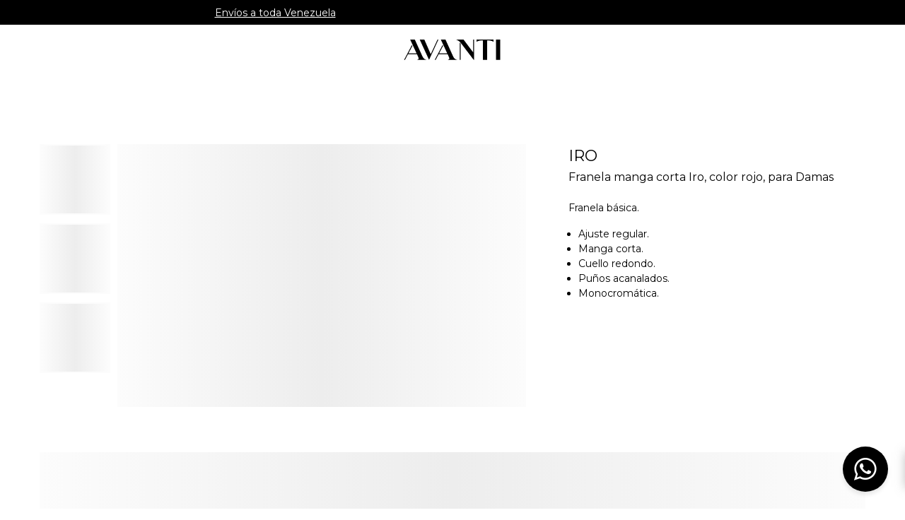

--- FILE ---
content_type: text/css
request_url: https://galeriaavanti.com/cdn/shop/t/64/assets/layout.theme.min.css?v=1768239905804
body_size: 6219
content:
.accessibility__sign-post.button{left:var(--spacing-s);max-width:calc(100vw - var(--spacing-s)*2);position:fixed;top:var(--spacing-s);z-index:var(--layer-temporary)}.accessibility__sign-post.button:not(:focus){clip:rect(0 0 0 0);border:0;-webkit-clip-path:inset(100%);clip-path:inset(100%);height:1px;margin:-1px;overflow:hidden;padding:0;position:absolute;white-space:nowrap;width:1px}.accessibility__information.button.is-active{line-height:140%;line-height:var(--line-height-normal,140%)}.accessibility__information.button.is-active .button__label{opacity:1;opacity:initial}.accessibility__sign-post--main.button{top:calc(var(--header-visible-height) + var(--spacing-s))}@media(min-width:64em){.accessibility__information.is-active:focus{max-width:300px}}[draggable]:focus,[tabindex]:focus,a[href]:focus,area:focus,button:enabled:focus,input:not([type=hidden]):enabled:focus,object:focus,select:enabled:focus,textarea:enabled:focus{outline:0}.is-tabbable [draggable]:focus,.is-tabbable [tabindex]:focus,.is-tabbable a[href]:focus,.is-tabbable area:focus,.is-tabbable button:enabled:focus,.is-tabbable input:not([type=hidden]):enabled:focus,.is-tabbable object:focus,.is-tabbable select:enabled:focus,.is-tabbable textarea:enabled:focus{box-shadow:0 0 0 calc(var(--focus-ring-width) - 1px) var(--color-neutral-6),0 0 0 var(--focus-ring-width) var(--color-neutral-1)}body,html{font-size:var(--scale-base);font-weight:var(--font-weight-regular);letter-spacing:var(--letter-spacing-1);line-height:var(--line-height-1)}body,html{font-family:var(--font-family-montserrat);text-decoration:none;text-indent:var(--text-indent-0);text-transform:none}@media(min-width:64em){.text-heading-6xl-desktop.text-heading-6xl-desktop{font-family:var(--font-family-montserrat);font-size:var(--font-size-10);font-weight:var(--font-weight-semibold);letter-spacing:var(--letter-spacing-0);line-height:var(--line-height-0);text-decoration:none;text-indent:var(--text-indent-0);text-transform:none}}@media(min-width:64em){.text-heading-5xl-desktop.text-heading-5xl-desktop{font-family:var(--font-family-montserrat);font-size:var(--font-size-9);font-weight:var(--font-weight-semibold);letter-spacing:var(--letter-spacing-0);line-height:var(--line-height-0);text-decoration:none;text-indent:var(--text-indent-0);text-transform:none}}.text-heading-4xl{font-family:var(--font-family-montserrat);font-size:var(--font-size-8);font-weight:var(--font-weight-semibold);letter-spacing:var(--letter-spacing-0);line-height:var(--line-height-0);text-decoration:none;text-indent:var(--text-indent-0);text-transform:none}@media(min-width:64em){.text-heading-4xl-desktop.text-heading-4xl-desktop{font-family:var(--font-family-montserrat);font-size:var(--font-size-8);font-weight:var(--font-weight-semibold);letter-spacing:var(--letter-spacing-0);line-height:var(--line-height-0);text-decoration:none;text-indent:var(--text-indent-0);text-transform:none}}.text-heading-3xl{font-family:var(--font-family-montserrat);font-size:var(--font-size-7);font-weight:var(--font-weight-bold);letter-spacing:var(--letter-spacing-0);line-height:var(--line-height-0);text-decoration:none;text-indent:var(--text-indent-0);text-transform:none}@media(min-width:64em){.text-heading-3xl-desktop.text-heading-3xl-desktop{font-family:var(--font-family-montserrat);font-size:var(--font-size-7);font-weight:var(--font-weight-bold);letter-spacing:var(--letter-spacing-0);line-height:var(--line-height-0);text-decoration:none;text-indent:var(--text-indent-0);text-transform:none}}.text-heading-2xl{font-family:var(--font-family-montserrat);font-size:var(--font-size-7);font-weight:var(--font-weight-medium);letter-spacing:var(--letter-spacing-0);line-height:var(--line-height-1);text-decoration:none;text-indent:var(--text-indent-0);text-transform:none}@media(min-width:64em){.text-heading-2xl-desktop.text-heading-2xl-desktop{font-family:var(--font-family-montserrat);font-size:var(--font-size-7);font-weight:var(--font-weight-medium);letter-spacing:var(--letter-spacing-0);line-height:var(--line-height-1);text-decoration:none;text-indent:var(--text-indent-0);text-transform:none}}.text-heading-xl{font-family:var(--font-family-montserrat);font-size:var(--font-size-7);font-weight:var(--font-weight-regular);letter-spacing:var(--letter-spacing-1);line-height:var(--line-height-1);text-decoration:none;text-indent:var(--text-indent-0);text-transform:none}@media(min-width:64em){.text-heading-xl-desktop.text-heading-xl-desktop{font-family:var(--font-family-montserrat);font-size:var(--font-size-7);font-weight:var(--font-weight-regular);letter-spacing:var(--letter-spacing-1);line-height:var(--line-height-1);text-decoration:none;text-indent:var(--text-indent-0);text-transform:none}}.text-heading-l{font-family:var(--font-family-montserrat);font-size:var(--font-size-6);font-weight:var(--font-weight-medium);letter-spacing:var(--letter-spacing-0);line-height:var(--line-height-0);text-decoration:none;text-indent:var(--text-indent-0);text-transform:none}@media(min-width:64em){.text-heading-l-desktop.text-heading-l-desktop{font-family:var(--font-family-montserrat);font-size:var(--font-size-6);font-weight:var(--font-weight-medium);letter-spacing:var(--letter-spacing-0);line-height:var(--line-height-0);text-decoration:none;text-indent:var(--text-indent-0);text-transform:none}}.text-heading-m{font-family:var(--font-family-montserrat);font-size:var(--font-size-5);font-weight:var(--font-weight-regular);letter-spacing:var(--letter-spacing-0);line-height:var(--line-height-0);text-decoration:none;text-indent:var(--text-indent-0);text-transform:none}@media(min-width:64em){.text-heading-m-desktop.text-heading-m-desktop{font-family:var(--font-family-montserrat);font-size:var(--font-size-5);font-weight:var(--font-weight-regular);letter-spacing:var(--letter-spacing-0);line-height:var(--line-height-0);text-decoration:none;text-indent:var(--text-indent-0);text-transform:none}}.text-heading-s{font-family:var(--font-family-montserrat);font-size:var(--font-size-4);font-weight:var(--font-weight-medium);letter-spacing:var(--letter-spacing-0);line-height:var(--line-height-0);text-decoration:none;text-indent:var(--text-indent-0);text-transform:none}@media(min-width:64em){.text-heading-s-desktop.text-heading-s-desktop{font-family:var(--font-family-montserrat);font-size:var(--font-size-4);font-weight:var(--font-weight-medium);letter-spacing:var(--letter-spacing-0);line-height:var(--line-height-0);text-decoration:none;text-indent:var(--text-indent-0);text-transform:none}}.text-heading-xs{font-family:var(--font-family-montserrat);font-size:var(--font-size-3);font-weight:var(--font-weight-medium);letter-spacing:var(--letter-spacing-0);line-height:var(--line-height-0);text-decoration:none;text-indent:var(--text-indent-0);text-transform:uppercase}.text-body-xl-regular{font-family:var(--font-family-montserrat);font-size:var(--font-size-6);font-weight:var(--font-weight-regular);letter-spacing:var(--letter-spacing-0);line-height:var(--line-height-0);text-decoration:none;text-indent:var(--text-indent-0);text-transform:none}@media(min-width:64em){.text-body-xl-regular-desktop.text-body-xl-regular-desktop{font-family:var(--font-family-montserrat);font-size:var(--font-size-6);font-weight:var(--font-weight-regular);letter-spacing:var(--letter-spacing-0);line-height:var(--line-height-0);text-decoration:none;text-indent:var(--text-indent-0);text-transform:none}}.text-body-xl-bold{font-family:var(--font-family-montserrat);font-size:var(--font-size-6);font-weight:var(--font-weight-semibold);letter-spacing:var(--letter-spacing-0);line-height:var(--line-height-0);text-decoration:none;text-indent:var(--text-indent-0);text-transform:none}.text-body-l-regular{font-family:var(--font-family-montserrat);font-size:var(--font-size-5);font-weight:var(--font-weight-regular);letter-spacing:var(--letter-spacing-0);line-height:var(--line-height-0);text-decoration:none;text-indent:var(--text-indent-0);text-transform:none}@media(min-width:64em){.text-body-l-regular-desktop.text-body-l-regular-desktop{font-family:var(--font-family-montserrat);font-size:var(--font-size-5);font-weight:var(--font-weight-regular);letter-spacing:var(--letter-spacing-0);line-height:var(--line-height-0);text-decoration:none;text-indent:var(--text-indent-0);text-transform:none}}@media(min-width:64em){.text-body-l-bold-desktop.text-body-l-bold-desktop{font-family:var(--font-family-montserrat);font-size:var(--font-size-5);font-weight:var(--font-weight-semibold);letter-spacing:var(--letter-spacing-0);line-height:var(--line-height-0);text-decoration:none;text-indent:var(--text-indent-0);text-transform:none}}@media(min-width:64em){.text-body-l-underline-desktop.text-body-l-underline-desktop{font-family:var(--font-family-montserrat);font-size:var(--font-size-5);font-weight:var(--font-weight-regular);letter-spacing:var(--letter-spacing-0);line-height:var(--line-height-0);text-decoration:underline;text-indent:var(--text-indent-0);text-transform:none}}.text-body-m-regular,p{font-family:var(--font-family-montserrat);font-size:var(--font-size-4);font-weight:var(--font-weight-regular);letter-spacing:var(--letter-spacing-1);line-height:var(--line-height-1);text-decoration:none;text-indent:var(--text-indent-0);text-transform:none}@media(min-width:64em){.text-body-m-regular-desktop.text-body-m-regular-desktop,p{font-family:var(--font-family-montserrat);font-size:var(--font-size-4);font-weight:var(--font-weight-regular);letter-spacing:var(--letter-spacing-1);line-height:var(--line-height-1);text-decoration:none;text-indent:var(--text-indent-0);text-transform:none}}.text-body-m-bold{font-family:var(--font-family-montserrat);font-size:var(--font-size-4);font-weight:var(--font-weight-medium);letter-spacing:var(--letter-spacing-1);line-height:var(--line-height-1);text-decoration:none;text-indent:var(--text-indent-0);text-transform:none}@media(min-width:64em){.text-body-m-bold-desktop.text-body-m-bold-desktop{font-family:var(--font-family-montserrat);font-size:var(--font-size-4);font-weight:var(--font-weight-medium);letter-spacing:var(--letter-spacing-1);line-height:var(--line-height-1);text-decoration:none;text-indent:var(--text-indent-0);text-transform:none}}.text-body-m-underline,a{font-family:var(--font-family-montserrat);font-size:var(--font-size-4);font-weight:var(--font-weight-regular);letter-spacing:var(--letter-spacing-1);line-height:var(--line-height-1);text-decoration:underline;text-indent:var(--text-indent-0);text-transform:none}@media(min-width:64em){.text-body-m-underline-desktop.text-body-m-underline-desktop,a{font-family:var(--font-family-montserrat);font-size:var(--font-size-4);font-weight:var(--font-weight-regular);letter-spacing:var(--letter-spacing-1);line-height:var(--line-height-1);text-decoration:underline;text-indent:var(--text-indent-0);text-transform:none}}.text-body-s-regular{font-family:var(--font-family-montserrat);font-size:var(--font-size-3);font-weight:var(--font-weight-regular);letter-spacing:var(--letter-spacing-0);line-height:var(--line-height-0);text-decoration:none;text-indent:var(--text-indent-0);text-transform:none}@media(min-width:64em){.text-body-s-regular-desktop.text-body-s-regular-desktop{font-family:var(--font-family-montserrat);font-size:var(--font-size-3);font-weight:var(--font-weight-regular);letter-spacing:var(--letter-spacing-0);line-height:var(--line-height-0);text-decoration:none;text-indent:var(--text-indent-0);text-transform:none}}.text-body-s-bold{font-family:var(--font-family-montserrat);font-size:var(--font-size-3);font-weight:var(--font-weight-medium);letter-spacing:var(--letter-spacing-0);line-height:var(--line-height-0);text-decoration:none;text-indent:var(--text-indent-0);text-transform:none}@media(min-width:64em){.text-body-s-bold-desktop.text-body-s-bold-desktop{font-family:var(--font-family-montserrat);font-size:var(--font-size-3);font-weight:var(--font-weight-medium);letter-spacing:var(--letter-spacing-0);line-height:var(--line-height-0);text-decoration:none;text-indent:var(--text-indent-0);text-transform:none}}.text-body-s-underline{font-family:var(--font-family-montserrat);font-size:var(--font-size-4);font-weight:var(--font-weight-regular);letter-spacing:var(--letter-spacing-0);line-height:var(--line-height-0);text-decoration:underline;text-indent:var(--text-indent-0);text-transform:none}@media(min-width:64em){.text-body-s-underline-desktop.text-body-s-underline-desktop{font-family:var(--font-family-montserrat);font-size:var(--font-size-4);font-weight:var(--font-weight-regular);letter-spacing:var(--letter-spacing-0);line-height:var(--line-height-0);text-decoration:underline;text-indent:var(--text-indent-0);text-transform:none}}.text-body-xs-regular{font-family:var(--font-family-montserrat);font-size:var(--font-size-2);font-weight:var(--font-weight-regular);letter-spacing:var(--letter-spacing-0);line-height:var(--line-height-0);text-decoration:none;text-indent:var(--text-indent-0);text-transform:none}@media(min-width:64em){.text-body-xs-regular-desktop.text-body-xs-regular-desktop{font-family:var(--font-family-montserrat);font-size:var(--font-size-2);font-weight:var(--font-weight-regular);letter-spacing:var(--letter-spacing-0);line-height:var(--line-height-0);text-decoration:none;text-indent:var(--text-indent-0);text-transform:none}}.text-body-xs-bold{font-family:var(--font-family-montserrat);font-size:var(--font-size-2);font-weight:var(--font-weight-medium);letter-spacing:var(--letter-spacing-0);line-height:var(--line-height-0);text-decoration:none;text-indent:var(--text-indent-0);text-transform:none}@media(min-width:64em){.text-body-xs-bold-desktop.text-body-xs-bold-desktop{font-family:var(--font-family-montserrat);font-size:var(--font-size-2);font-weight:var(--font-weight-medium);letter-spacing:var(--letter-spacing-0);line-height:var(--line-height-0);text-decoration:none;text-indent:var(--text-indent-0);text-transform:none}}.text-body-xs-underline{font-family:var(--font-family-montserrat);font-size:var(--font-size-2);font-weight:var(--font-weight-regular);letter-spacing:var(--letter-spacing-0);line-height:var(--line-height-0);text-decoration:underline;text-indent:var(--text-indent-0);text-transform:none}.text-body-2xs-regular{font-family:var(--font-family-montserrat);font-size:var(--font-size-0);font-weight:var(--font-weight-regular);letter-spacing:var(--letter-spacing-1);line-height:var(--line-height-0);text-decoration:none;text-indent:var(--text-indent-0);text-transform:none}.text-other-button-s{font-family:var(--font-family-montserrat);font-size:var(--font-size-4);font-weight:var(--font-weight-semibold);letter-spacing:var(--letter-spacing-0);line-height:var(--line-height-0);text-decoration:none;text-indent:var(--text-indent-0);text-transform:uppercase}@media(min-width:64em){.text-other-button-l-desktop.text-other-button-l-desktop{font-family:var(--font-family-montserrat);font-size:var(--font-size-5);font-weight:var(--font-weight-semibold);letter-spacing:var(--letter-spacing-0);line-height:var(--line-height-0);text-decoration:none;text-indent:var(--text-indent-0);text-transform:uppercase}}.text-other-label-s{font-family:var(--font-family-montserrat);font-size:var(--font-size-1);font-weight:var(--font-weight-medium);letter-spacing:var(--letter-spacing-0);line-height:var(--line-height-0);text-decoration:none;text-indent:var(--text-indent-0);text-transform:uppercase}@media(min-width:64em){.text-other-label-l-desktop.text-other-label-l-desktop{font-family:var(--font-family-montserrat);font-size:var(--font-size-4);font-weight:var(--font-weight-medium);letter-spacing:var(--letter-spacing-0);line-height:var(--line-height-0);text-decoration:none;text-indent:var(--text-indent-0);text-transform:none}}.text-other-sale-s{font-family:var(--font-family-montserrat);font-size:var(--font-size-4);font-weight:var(--font-weight-regular);letter-spacing:var(--letter-spacing-0);line-height:var(--line-height-0);text-decoration:line-through;text-indent:var(--text-indent-0);text-transform:none}@media(min-width:64em){.text-other-sale-l-desktop.text-other-sale-l-desktop{font-family:var(--font-family-montserrat);font-size:var(--font-size-5);font-weight:var(--font-weight-regular);letter-spacing:var(--letter-spacing-0);line-height:var(--line-height-0);text-decoration:line-through;text-indent:var(--text-indent-0);text-transform:none}}form{margin:0}fieldset{border:0}fieldset,legend{margin:0;padding:0}[role=button],a,area,button,input,label,select,summary,textarea{font-family:inherit;touch-action:manipulation}input[disabled],select[disabled],textarea[disabled]{cursor:default}button,input[type=submit],label[for]{cursor:pointer}textarea{min-height:90px;resize:vertical}select::-ms-expand{display:none}.input-error,option{background-color:var(--color-neutral-6);color:var(--color-neutral-1)}.input-error{border-color:var(--color-system-error-light-mode)}input[type=email],input[type=number],input[type=password],input[type=search],input[type=tel],input[type=text],select,textarea{-moz-appearance:textfield;-webkit-appearance:textfield;appearance:textfield;border-radius:0;border-style:solid}input[type=email]::-moz-placeholder,input[type=number]::-moz-placeholder,input[type=password]::-moz-placeholder,input[type=search]::-moz-placeholder,input[type=tel]::-moz-placeholder,input[type=text]::-moz-placeholder,select::-moz-placeholder,textarea::-moz-placeholder{color:var(--color-neutral-3);opacity:1}input[type=email]::placeholder,input[type=number]::placeholder,input[type=password]::placeholder,input[type=search]::placeholder,input[type=tel]::placeholder,input[type=text]::placeholder,select::placeholder,textarea::placeholder{color:var(--color-neutral-3);opacity:1}input[type=email][disabled],input[type=number][disabled],input[type=password][disabled],input[type=search][disabled],input[type=tel][disabled],input[type=text][disabled],select[disabled],textarea[disabled]{cursor:default;opacity:.75}input[type=email]:focus,input[type=number]:focus,input[type=password]:focus,input[type=search]:focus,input[type=tel]:focus,input[type=text]:focus,select:focus,textarea:focus{border-color:var(--color-system-info-light-mode)}input[type=email]::-webkit-inner-spin-button,input[type=email]::-webkit-outer-spin-button,input[type=number]::-webkit-inner-spin-button,input[type=number]::-webkit-outer-spin-button,input[type=password]::-webkit-inner-spin-button,input[type=password]::-webkit-outer-spin-button,input[type=search]::-webkit-inner-spin-button,input[type=search]::-webkit-outer-spin-button,input[type=tel]::-webkit-inner-spin-button,input[type=tel]::-webkit-outer-spin-button,input[type=text]::-webkit-inner-spin-button,input[type=text]::-webkit-outer-spin-button,select::-webkit-inner-spin-button,select::-webkit-outer-spin-button,textarea::-webkit-inner-spin-button,textarea::-webkit-outer-spin-button{-webkit-appearance:none;appearance:none;margin:0}input[type=email]::-ms-clear,input[type=email]::-ms-reveal,input[type=number]::-ms-clear,input[type=number]::-ms-reveal,input[type=password]::-ms-clear,input[type=password]::-ms-reveal,input[type=search]::-ms-clear,input[type=search]::-ms-reveal,input[type=tel]::-ms-clear,input[type=tel]::-ms-reveal,input[type=text]::-ms-clear,input[type=text]::-ms-reveal,select::-ms-clear,select::-ms-reveal,textarea::-ms-clear,textarea::-ms-reveal{display:none;height:0;width:0}input[type=email]::-webkit-search-cancel-button,input[type=email]::-webkit-search-decoration,input[type=email]::-webkit-search-results-button,input[type=email]::-webkit-search-results-decoration,input[type=number]::-webkit-search-cancel-button,input[type=number]::-webkit-search-decoration,input[type=number]::-webkit-search-results-button,input[type=number]::-webkit-search-results-decoration,input[type=password]::-webkit-search-cancel-button,input[type=password]::-webkit-search-decoration,input[type=password]::-webkit-search-results-button,input[type=password]::-webkit-search-results-decoration,input[type=search]::-webkit-search-cancel-button,input[type=search]::-webkit-search-decoration,input[type=search]::-webkit-search-results-button,input[type=search]::-webkit-search-results-decoration,input[type=tel]::-webkit-search-cancel-button,input[type=tel]::-webkit-search-decoration,input[type=tel]::-webkit-search-results-button,input[type=tel]::-webkit-search-results-decoration,input[type=text]::-webkit-search-cancel-button,input[type=text]::-webkit-search-decoration,input[type=text]::-webkit-search-results-button,input[type=text]::-webkit-search-results-decoration,select::-webkit-search-cancel-button,select::-webkit-search-decoration,select::-webkit-search-results-button,select::-webkit-search-results-decoration,textarea::-webkit-search-cancel-button,textarea::-webkit-search-decoration,textarea::-webkit-search-results-button,textarea::-webkit-search-results-decoration{display:none}label{display:inline-block}select{-webkit-appearance:none;-moz-appearance:none;appearance:none;background-clip:padding-box;background-color:var(--color-neutral-6);background-position:right 10px center;background-repeat:no-repeat;background-size:var(--icon-xs) var(--icon-xs);border-radius:0;text-transform:none}input[type=checkbox],input[type=radio]{margin-inline-end:var(--spacing-xs)}.preview-bar{background-color:#000;bottom:16px;font-family:sans-serif;font-size:10px;font-weight:400;letter-spacing:0;line-height:100%;padding-block-end:8px;padding-block-start:8px;padding-inline-end:12px;padding-inline-start:12px;position:fixed;right:16px;text-indent:0;word-spacing:0;z-index:9998}.preview-bar,.preview-bar:hover{color:#fff;text-decoration:none}.critical-hide,.main-content .shopify-section{display:inline;display:initial}.critical-clear,body:not(.template-index) .main-content{opacity:1}.no-js:not(html){display:none}.no-js .no-js:not(html){display:inline;display:initial}.no-js .js{display:none}.grid{grid-gap:var(--layout-mobile-gutter);display:grid;gap:var(--layout-mobile-gutter);grid-template-columns:repeat(6,minmax(10px,1fr));position:relative}.grid.no-row-gap{row-gap:0}@media(min-width:36em){.grid{gap:var(--layout-mobile-gutter)}}@media(min-width:48em){.grid{gap:var(--layout-tablet-gutter);grid-template-columns:repeat(6,minmax(10px,1fr))}}@media(min-width:64em){.grid{gap:var(--layout-desktop-gutter);grid-template-columns:repeat(12,minmax(10px,1fr))}}@media(min-width:85.375em){.grid{gap:var(--layout-desktop-gutter)}}.grid>.col.xs-span{grid-column:1/-1}.grid>.col.xs3{grid-column:span 3}.grid>.col.xs3.grid{grid-template-columns:repeat(3,minmax(10px,1fr))}@media(min-width:48em){.grid>.col.xs3{grid-column:span 3}}@media(min-width:64em){.grid>.col.xs3{grid-column:span 6}}.grid>.col.xs6{grid-column:span 6}.grid>.col.xs6.grid{grid-template-columns:repeat(6,minmax(10px,1fr))}@media(min-width:48em){.grid>.col.xs6{grid-column:span 6}}@media(min-width:64em){.grid>.col.xs6{grid-column:span 12}}@media(min-width:48em){.grid>.col.m3{grid-column:span 3}.grid>.col.m3.grid{grid-template-columns:repeat(3,minmax(10px,1fr))}.grid>.col.m6{grid-column:span 6}.grid>.col.m6.grid{grid-template-columns:repeat(6,minmax(10px,1fr))}}@media(min-width:64em){.grid>.col.l1-3{grid-column:1/4}.grid>.col.l1-3.grid{grid-template-columns:repeat(3,minmax(10px,1fr))}.grid>.col.l2-10{grid-column:2/11}.grid>.col.l2-10.grid{grid-template-columns:repeat(9,minmax(10px,1fr))}.grid>.col.l3{grid-column:span 3}.grid>.col.l3.grid{grid-template-columns:repeat(3,minmax(10px,1fr))}.grid>.col.l3-10{grid-column:3/11}.grid>.col.l3-10.grid{grid-template-columns:repeat(8,minmax(10px,1fr))}.grid>.col.l4{grid-column:span 4}.grid>.col.l4.grid{grid-template-columns:repeat(4,minmax(10px,1fr))}.grid>.col.l4-12{grid-column:4/13}.grid>.col.l4-12.grid{grid-template-columns:repeat(9,minmax(10px,1fr))}.grid>.col.l5-8{grid-column:5/9}.grid>.col.l5-8.grid{grid-template-columns:repeat(4,minmax(10px,1fr))}.grid>.col.l6{grid-column:span 6}.grid>.col.l6.grid{grid-template-columns:repeat(6,minmax(10px,1fr))}.grid>.col.l8{grid-column:span 8}.grid>.col.l8.grid{grid-template-columns:repeat(8,minmax(10px,1fr))}.grid>.col.l9-12{grid-column:9/13}.grid>.col.l9-12.grid{grid-template-columns:repeat(4,minmax(10px,1fr))}.grid>.col.l12{grid-column:span 12}.grid>.col.l12.grid{grid-template-columns:repeat(12,minmax(10px,1fr))}}@media(min-width:85.375em){.grid>.col.xl7{grid-column:span 7}.grid>.col.xl7.grid{grid-template-columns:repeat(7,minmax(10px,1fr))}}.rte h1,.rte h2,.rte h3,.rte h4{color:var(--color-neutral-1)}.rte h1,.rte h2,.rte h3,.rte h4,.rte h5,.rte h6{margin-block-end:var(--spacing-m)}.rte h1+blockquote,.rte h1+h5,.rte h1+h6,.rte h1+ol,.rte h1+p,.rte h1+table,.rte h1+ul,.rte h2+blockquote,.rte h2+h5,.rte h2+h6,.rte h2+ol,.rte h2+p,.rte h2+table,.rte h2+ul,.rte h3+blockquote,.rte h3+h5,.rte h3+h6,.rte h3+ol,.rte h3+p,.rte h3+table,.rte h3+ul,.rte h4+blockquote,.rte h4+h5,.rte h4+h6,.rte h4+ol,.rte h4+p,.rte h4+table,.rte h4+ul,.rte h5+blockquote,.rte h5+h5,.rte h5+h6,.rte h5+ol,.rte h5+p,.rte h5+table,.rte h5+ul,.rte h6+blockquote,.rte h6+h5,.rte h6+h6,.rte h6+ol,.rte h6+p,.rte h6+table,.rte h6+ul{margin-block-start:var(--spacing-m)}.rte h1+h1,.rte h1+h2,.rte h1+h3,.rte h1+h4,.rte h1+h5,.rte h1+h6,.rte h2+h1,.rte h2+h2,.rte h2+h3,.rte h2+h4,.rte h2+h5,.rte h2+h6,.rte h3+h1,.rte h3+h2,.rte h3+h3,.rte h3+h4,.rte h3+h5,.rte h3+h6,.rte h4+h1,.rte h4+h2,.rte h4+h3,.rte h4+h4,.rte h4+h5,.rte h4+h6,.rte h5+h1,.rte h5+h2,.rte h5+h3,.rte h5+h4,.rte h5+h5,.rte h5+h6,.rte h6+h1,.rte h6+h2,.rte h6+h3,.rte h6+h4,.rte h6+h5,.rte h6+h6{color:var(--color-neutral-1);margin-block-start:var(--spacing-m)}.rte h1+img,.rte h2+img,.rte h3+img,.rte h4+img,.rte h5+img,.rte h6+img{margin-block-start:var(--spacing-l)}.rte blockquote,.rte ol,.rte p,.rte table,.rte ul{color:var(--color-neutral-1);font-family:var(--font-family-montserrat);font-size:var(--font-size-4);font-weight:var(--font-weight-regular);letter-spacing:var(--letter-spacing-1);line-height:var(--line-height-1);text-decoration:none;text-indent:var(--text-indent-0);text-transform:none}.rte blockquote+blockquote,.rte blockquote+h5,.rte blockquote+h6,.rte blockquote+ol,.rte blockquote+p,.rte blockquote+table,.rte blockquote+ul,.rte ol+blockquote,.rte ol+h5,.rte ol+h6,.rte ol+ol,.rte ol+p,.rte ol+table,.rte ol+ul,.rte p+blockquote,.rte p+h5,.rte p+h6,.rte p+ol,.rte p+p,.rte p+table,.rte p+ul,.rte table+blockquote,.rte table+h5,.rte table+h6,.rte table+ol,.rte table+p,.rte table+table,.rte table+ul,.rte ul+blockquote,.rte ul+h5,.rte ul+h6,.rte ul+ol,.rte ul+p,.rte ul+table,.rte ul+ul{margin-block-start:var(--spacing-m)}.rte blockquote+h1,.rte blockquote+h2,.rte blockquote+h3,.rte blockquote+h4,.rte blockquote+h5,.rte blockquote+h6,.rte ol+h1,.rte ol+h2,.rte ol+h3,.rte ol+h4,.rte ol+h5,.rte ol+h6,.rte p+h1,.rte p+h2,.rte p+h3,.rte p+h4,.rte p+h5,.rte p+h6,.rte table+h1,.rte table+h2,.rte table+h3,.rte table+h4,.rte table+h5,.rte table+h6,.rte ul+h1,.rte ul+h2,.rte ul+h3,.rte ul+h4,.rte ul+h5,.rte ul+h6{color:var(--color-neutral-1);margin-block-start:var(--spacing-m)}.rte blockquote+img,.rte img+blockquote,.rte img+h1,.rte img+h2,.rte img+h3,.rte img+h4,.rte img+h5,.rte img+h6,.rte img+ol,.rte img+p,.rte img+table,.rte img+ul,.rte ol+img,.rte p+img,.rte table+img,.rte ul+img{margin-block-start:var(--spacing-l)}.rte a{color:var(--color-neutral-1);font-size:inherit;text-decoration:underline}.rte a:hover{text-decoration:none}.rte table{border-collapse:collapse}.rte table tr:first-child{background-color:var(--color-brand-1-cool-gray-2)}.rte table td,.rte table th{border:1px solid var(--color-neutral-4);color:var(--color-neutral-1);padding:calc(var(--spacing-3xs) + var(--spacing-xs));text-align:start}.rte table th{background-color:var(--color-neutral-5);color:var(--color-neutral-1);font-weight:var(--font-weight-normal)}.rte ol,.rte ul{margin-block:0;margin-inline:1em;padding-inline-start:1em}@media(min-width:64em){.rte h1+h1,.rte h1+h2,.rte h1+h3,.rte h1+h4,.rte h1+h5,.rte h1+h6,.rte h2+h1,.rte h2+h2,.rte h2+h3,.rte h2+h4,.rte h2+h5,.rte h2+h6,.rte h3+h1,.rte h3+h2,.rte h3+h3,.rte h3+h4,.rte h3+h5,.rte h3+h6,.rte h4+h1,.rte h4+h2,.rte h4+h3,.rte h4+h4,.rte h4+h5,.rte h4+h6,.rte h5+h1,.rte h5+h2,.rte h5+h3,.rte h5+h4,.rte h5+h5,.rte h5+h6,.rte h6+h1,.rte h6+h2,.rte h6+h3,.rte h6+h4,.rte h6+h5,.rte h6+h6{margin-block-start:var(--spacing-xl)}}.text-center{text-align:center}.fade-enter-active,.fade-leave-active{transition:opacity var(--timing-normal) var(--easing-normal)}.fade-enter-active.fade-enter-from,.fade-enter-active.fade-leave-to,.fade-leave-active.fade-enter-from,.fade-leave-active.fade-leave-to{opacity:0}.fade-enter-active.fade-enter-to,.fade-enter-active.fade-leave-from,.fade-leave-active.fade-enter-to,.fade-leave-active.fade-leave-from{opacity:1}.fade-up-enter-active,.fade-up-leave-active{transition:opacity var(--timing-normal) var(--easing-normal),translate var(--timing-normal) var(--easing-normal)}.fade-up-enter-active.fade-up-enter-from,.fade-up-enter-active.fade-up-leave-to,.fade-up-leave-active.fade-up-enter-from,.fade-up-leave-active.fade-up-leave-to{opacity:0;translate:0 var(--spacing-l)}.fade-up-enter-active.fade-up-enter-to,.fade-up-enter-active.fade-up-leave-from,.fade-up-leave-active.fade-up-enter-to,.fade-up-leave-active.fade-up-leave-from{opacity:1;translate:0}.fade-down-enter-active,.fade-down-leave-active{transition:opacity var(--timing-normal) var(--easing-normal),translate var(--timing-normal) var(--easing-normal)}.fade-down-enter-active.fade-down-enter-from,.fade-down-enter-active.fade-down-leave-to,.fade-down-leave-active.fade-down-enter-from,.fade-down-leave-active.fade-down-leave-to{opacity:0;translate:0 calc(var(--spacing-l)*-1)}.fade-down-enter-active.fade-down-enter-to,.fade-down-enter-active.fade-down-leave-from,.fade-down-leave-active.fade-down-enter-to,.fade-down-leave-active.fade-down-leave-from{opacity:1;translate:0}.slide-left-enter-active,.slide-left-leave-active{transition:translate var(--timing-normal) var(--easing-normal)}.slide-left-enter-active.slide-left-enter-from,.slide-left-enter-active.slide-left-leave-to,.slide-left-leave-active.slide-left-enter-from,.slide-left-leave-active.slide-left-leave-to{translate:100%}[dir=rtl] .slide-left-enter-active.slide-left-enter-from,[dir=rtl] .slide-left-enter-active.slide-left-leave-to,[dir=rtl] .slide-left-leave-active.slide-left-enter-from,[dir=rtl] .slide-left-leave-active.slide-left-leave-to{translate:-100%}.slide-left-enter-active.slide-left-enter-to,.slide-left-enter-active.slide-left-leave-from,.slide-left-leave-active.slide-left-enter-to,.slide-left-leave-active.slide-left-leave-from{translate:0}.slide-right-enter-active,.slide-right-leave-active{transition:translate var(--timing-normal) var(--easing-normal)}.slide-right-enter-active.slide-right-enter-from,.slide-right-enter-active.slide-right-leave-to,.slide-right-leave-active.slide-right-enter-from,.slide-right-leave-active.slide-right-leave-to{translate:-100%}[dir=rtl] .slide-right-enter-active.slide-right-enter-from,[dir=rtl] .slide-right-enter-active.slide-right-leave-to,[dir=rtl] .slide-right-leave-active.slide-right-enter-from,[dir=rtl] .slide-right-leave-active.slide-right-leave-to{translate:100%}.slide-right-enter-active.slide-right-enter-to,.slide-right-enter-active.slide-right-leave-from,.slide-right-leave-active.slide-right-enter-to,.slide-right-leave-active.slide-right-leave-from{translate:0}.slide-up-enter-active,.slide-up-leave-active{transition:translate var(--timing-normal) var(--easing-normal)}.slide-up-enter-active.slide-up-enter-from,.slide-up-enter-active.slide-up-leave-to,.slide-up-leave-active.slide-up-enter-from,.slide-up-leave-active.slide-up-leave-to{translate:0 100%}.slide-up-enter-active.slide-up-enter-to,.slide-up-enter-active.slide-up-leave-from,.slide-up-leave-active.slide-up-enter-to,.slide-up-leave-active.slide-up-leave-from{translate:0}.slide-down-enter-active,.slide-down-leave-active{transition:translate var(--timing-quick) var(--easing-normal)}.slide-down-enter-active.slide-down-enter-from,.slide-down-enter-active.slide-down-leave-to,.slide-down-leave-active.slide-down-enter-from,.slide-down-leave-active.slide-down-leave-to{translate:0 -100%}.slide-down-enter-active.slide-down-leave-to,.slide-down-leave-active.slide-down-leave-to{transition-delay:var(--timing-normal)}.slide-down-enter-active.slide-down-enter-to,.slide-down-enter-active.slide-down-leave-from,.slide-down-leave-active.slide-down-enter-to,.slide-down-leave-active.slide-down-leave-from{translate:0}.slide-down-enter-from .mega-nav__column,.slide-down-leave-to .mega-nav__column{opacity:0;transition:opacity var(--timing-normal) var(--easing-normal)}.slide-down-enter-active .mega-nav__column{transition-delay:var(--timing-normal)}.slide-down-enter-to .mega-nav__column,.slide-down-leave-from .mega-nav__column{opacity:1;transition-delay:var(--timing-normal)}.shopify-challenge__container{display:flex;flex-direction:column;justify-content:center;margin-block-end:var(--layout-padding-bottom);margin-block-start:var(--layout-padding-top);padding-inline-end:var(--layout-margin);padding-inline-start:var(--layout-margin)}.shopify-challenge__container .g-recaptcha,.shopify-challenge__message{margin-block-end:var(--spacing-l)}.shopify-challenge__button{align-items:center;-webkit-appearance:none;-moz-appearance:none;appearance:none;background-color:transparent;background-color:var(--color-brand-1-default);border:0;border:1px solid var(--color-neutral-1);box-shadow:none;color:inherit;color:var(--color-neutral-1);cursor:pointer;display:inline-flex;font:inherit;font-family:var(--font-family-montserrat);font-size:var(--font-size-4);font-weight:var(--font-weight-semibold);justify-content:space-between;letter-spacing:var(--letter-spacing-0);line-height:var(--line-height-0);outline:none;padding:0;padding:var(--spacing-s) var(--spacing-m);text-decoration:none;text-indent:var(--text-indent-0);text-transform:uppercase;transition:background-color var(--timing-normal) var(--easing-normal);width:auto}.shopify-challenge__button:not([disabled],.is-disabled).is-hover,.shopify-challenge__button:not([disabled],.is-disabled):hover{background-color:var(--color-brand-1-dark)}.shopify-policy__container{margin-block-end:var(--layout-padding-bottom);margin-block-start:var(--layout-padding-top);margin-inline:auto;max-width:var(--max-content-width);padding-inline-end:var(--layout-mobile-margin);padding-inline-start:var(--layout-mobile-margin);width:100%}@media(min-width:48em){.shopify-policy__container{padding-inline-end:var(--layout-tablet-margin);padding-inline-start:var(--layout-tablet-margin)}}@media(min-width:64em){.shopify-policy__container{padding-inline-end:var(--layout-desktop-margin);padding-inline-start:var(--layout-desktop-margin)}}.shopify-policy__title{margin-block-end:var(--spacing-m);text-align:flex-start}.button{--button-gap:var(--spacing-m);--button-icon-size:var(--icon-2xs);align-items:center;-webkit-appearance:none;-moz-appearance:none;appearance:none;background-color:transparent;border:0;border:1px solid var(--color-neutral-1);box-shadow:none;color:inherit;color:var(--color-neutral-1);cursor:pointer;display:inline-flex;font:inherit;gap:var(--spacing-m);gap:var(--button-gap);justify-content:space-between;line-height:var(--icon-2xs);margin:0;outline:none;overflow:hidden;padding:0;padding-block:calc((var(--spacing-s)) - (var(--spacing-3xs)));padding-inline:calc((var(--spacing-m)) + (var(--spacing-2xs)));position:relative;text-decoration:none;text-decoration:initial;transition:background-color var(--timing-normal) var(--easing-normal),border-color var(--timing-normal) var(--easing-normal),opacity var(--timing-normal) var(--easing-normal);width:auto}.button__label{align-items:center;display:flex;transition:color var(--timing-normal) var(--easing-normal),opacity var(--timing-normal) var(--easing-normal)}.button__icon{display:inherit;position:relative}.button__default-icon,.button__hover-icon,.button__state-icon{display:inherit;pointer-events:none;transition:opacity var(--timing-normal) var(--easing-normal)}.button__default-icon .icon,.button__hover-icon .icon,.button__state-icon .icon{height:var(--button-icon-size);width:var(--button-icon-size)}.button__hover-icon{display:inherit;left:0;opacity:0;position:absolute;top:0}.button__state-icon{left:50%;opacity:0;pointer-events:none;position:absolute;top:50%;translate:-50% -50%;z-index:var(--layer-raised)}.button.button--primary{background-color:var(--color-neutral-1);border-color:var(--color-neutral-1);color:var(--color-neutral-6)}.button.button--primary.is-disabled,.button.button--primary[disabled]{background-color:var(--color-neutral-4);border:0;color:var(--color-neutral-1)}.button.button--primary.button--grey.is-disabled{background-color:var(--color-neutral-2);color:var(--color-neutral-6)}.button.button--primary.button--dark:not([disabled],.is-disabled).is-hover,.button.button--primary.button--dark:not([disabled],.is-disabled):hover{color:var(--color-neutral-6)}.button.button--primary.button--dark:not([disabled],.is-disabled).is-focus,.button.button--primary.button--dark:not([disabled],.is-disabled):focus{box-shadow:0 0 0 calc(var(--focus-ring-width) - 1px) var(--color-neutral-6),0 0 0 var(--focus-ring-width) var(--color-neutral-1)}.button.button--primary.button--dark.is-disabled,.button.button--primary.button--dark[disabled]{background-color:var(--color-neutral-1);color:var(--color-neutral-6)}.button.button--secondary{background-color:transparent;border-color:var(--color-neutral-1);color:var(--color-neutral-1)}.button.button--secondary.button--grey:not([disabled],.is-disabled).is-hover,.button.button--secondary.button--grey:not([disabled],.is-disabled):hover{background-color:var(--color-neutral-4)}.button.button--secondary.button--dark{border-color:var(--color-neutral-6);color:var(--color-neutral-6)}.button.button--secondary.button--dark:not([disabled],.is-disabled).is-hover,.button.button--secondary.button--dark:not([disabled],.is-disabled):hover{background-color:var(--color-neutral-1)}.button.button--secondary.button--dark:not([disabled],.is-disabled).is-focus,.button.button--secondary.button--dark:not([disabled],.is-disabled):focus{box-shadow:0 0 0 calc(var(--focus-ring-width) - 1px) var(--color-neutral-6),0 0 0 var(--focus-ring-width) var(--color-neutral-1)}.button.button--fill{background-color:var(--color-neutral-2);border:1px dashed var(--color-neutral-1);color:var(--color-neutral-6)}.button.button--fill:not([disabled],.is-disabled).is-hover,.button.button--fill:not([disabled],.is-disabled):hover{background-color:var(--color-neutral-1)}.button.button--fill.button--dark{background-color:var(--color-neutral-6);border:1px solid var(--color-neutral-1);color:var(--color-neutral-1)}.button.button--fill.button--dark:not([disabled],.is-disabled).is-hover,.button.button--fill.button--dark:not([disabled],.is-disabled):hover{background-color:var(--color-neutral-4)}.button.button--fill.button--dark:not([disabled],.is-disabled).is-focus,.button.button--fill.button--dark:not([disabled],.is-disabled):focus{box-shadow:0 0 0 calc(var(--focus-ring-width) - 1px) transparent,0 0 0 var(--focus-ring-width) var(--color-neutral-1)}.button.button--text{background-color:transparent;border:0;color:var(--color-neutral-2);overflow:visible;padding:0}.button.button--text.button--dark{color:var(--color-neutral-6)}.button.button--block{display:flex;width:100%}.button.button--reversed{direction:rtl}[dir=rtl] .button.button--reversed{direction:ltr}.button.button--center{justify-content:center}.button.button--center .button__label{text-align:center}.button.no-icon{gap:0}.button:not([disabled],.is-disabled).has-hover-icon.no-icon .button__icon{height:var(--button-icon-size);margin-inline-start:calc(var(--button-icon-size)*-1);transition:margin var(--timing-normal) var(--easing-normal);width:var(--button-icon-size)}.button:not([disabled],.is-disabled).has-hover-icon:hover .button__default-icon{opacity:0}.button:not([disabled],.is-disabled).has-hover-icon:hover .button__hover-icon{opacity:1}.button:not([disabled],.is-disabled).has-hover-icon:hover.no-icon .button__icon{margin-inline-start:var(--button-gap);width:var(--button-icon-size)}.button.show-state-icon{pointer-events:none}.button.show-state-icon .button__icon,.button.show-state-icon .button__label{opacity:0}.button.show-state-icon .button__state-icon{opacity:1}.button.is-disabled,.button[disabled]{cursor:default;opacity:.4}.is-tabbable .button.is-focus,.is-tabbable .button:focus{box-shadow:0 0 0 calc(var(--focus-ring-width) - 1px) var(--color-neutral-6),0 0 0 var(--focus-ring-width) var(--color-neutral-1)}@media(min-width:64em){.button{--button-gap:0.4rem;padding:calc(var(--spacing-m) - 2px) var(--spacing-xl)}.button.button--text{padding:0}}.images{background-color:var(--color-skeleton-background);display:block;overflow:hidden;position:relative;width:100%}.images__spacer{display:block;height:0}.images__image,.images__picture,.images__source{height:100%;left:0;position:absolute;top:0;width:100%}.images__image{-o-object-fit:cover;object-fit:cover;-o-object-position:50% 50%;object-position:50% 50%;transition:opacity var(--timing-normal) var(--easing-normal),scale var(--timing-normal) var(--easing-normal)}html:not(.no-js) .images__image.is-loading{opacity:0;scale:1.05}.images.images--no-padding{height:100%;left:0;position:absolute;top:0}@media(min-width:0em){.images__spacer{padding-bottom:var(--xs-padding-bottom)}.images__image{-o-object-position:var(--xs-object-position);object-position:var(--xs-object-position)}}@media(min-width:36em){.images__spacer{padding-bottom:var(--s-padding-bottom)}.images__image{-o-object-position:var(--s-object-position);object-position:var(--s-object-position)}}@media(min-width:48em){.images__spacer{padding-bottom:var(--m-padding-bottom)}.images__image{-o-object-position:var(--m-object-position);object-position:var(--m-object-position)}}@media(min-width:64em){.images__spacer{padding-bottom:var(--l-padding-bottom)}.images__image{-o-object-position:var(--l-object-position);object-position:var(--l-object-position)}}@media(min-width:85.375em){.images__spacer{padding-bottom:var(--xl-padding-bottom)}.images__image{-o-object-position:var(--xl-object-position);object-position:var(--xl-object-position)}}.mega-nav-overlay{height:-moz-fit-content;height:fit-content;position:absolute;top:0;z-index:var(--layer-heightened)}.mega-nav-overlay__container{min-height:-moz-fit-content;min-height:fit-content;overflow-x:hidden;padding:initial}.mega-nav{background-color:var(--color-neutral-6);margin-block-start:var(--spacing-l);padding-block-end:var(--spacing-xl);padding-inline:var(--spacing-4xl)}.mega-nav__column-container{display:flex;flex-direction:row;gap:var(--spacing-m);justify-content:space-evenly;width:100%}.mega-nav__vertical-column{display:flex;flex:1;flex-direction:column;justify-content:space-between;width:100%}.mega-nav__container{display:flex;flex-direction:row;gap:var(--spacing-m);justify-content:space-evenly}.mega-nav__section{padding-block-start:var(--spacing-2xl)}.mega-nav a,.mega-nav__title{color:var(--color-neutral-1)}.mega-nav__link{white-space:nowrap}.links,.mega-nav__column{width:100%}.links{color:var(--color-neutral-1);display:flex;font-weight:var(--font-weight-medium);gap:var(--spacing-xl);margin-top:12px}.links,.links a{text-transform:uppercase}.links a{text-decoration:none}.links__links-margin{margin-top:var(--spacing-2xl)}.critical{color:#e24242}.mega-nav-banner{color:var(--color-neutral-1)}.mega-nav-banner__image{height:380px;margin-bottom:var(--spacing-m);max-width:none;width:380px}.mega-nav-banner__title{font-size:var(--font-size-4);font-weight:var(--font-weight-medium);margin-bottom:var(--spacing-2xs);text-transform:uppercase}.mega-nav-banner__description{font-size:var(--font-size-5);margin-bottom:var(--spacing-m);text-transform:uppercase}.mega-nav-banner__cta{font-weight:var(--font-weight-medium);opacity:.7}.window-overlay{-webkit-appearance:none;-moz-appearance:none;appearance:none;background-color:transparent;background-color:var(--color-overlay);border:0;box-shadow:none;color:inherit;cursor:pointer;cursor:default;font:inherit;height:100%;left:0;outline:none;padding:0;position:fixed;top:0;width:auto;width:100%;z-index:var(--layer-window-overlay)}.window-overlay.liquid{animation:fade-in var(--timing-normal) var(--easing-normal)}.window-overlay.megaNav{z-index:var(--layer-heightened)}.overlay{position:fixed;z-index:var(--layer-overlay)}.overlay__container{max-height:100%;overflow-y:auto;padding:var(--spacing-m);position:relative}.overlay__header{grid-gap:var(--spacing-m);align-items:center;display:grid;gap:var(--spacing-m);grid-template-columns:1fr var(--icon-m);margin-block-end:var(--spacing-l)}.overlay__close-container{display:flex;flex-direction:column;grid-column:2;justify-content:flex-start}.overlay__body{margin-block-start:var(--spacing-l)}.overlay__body.overlay__body--no-margin{margin-block-start:0}@media(min-width:64em){.overlay__header{gap:var(--spacing-l)}.overlay__close{margin:calc(var(--spacing-m)*-1);padding:var(--spacing-m)}}.drawer{background-color:var(--color-neutral-6);height:var(--viewport-height);left:0;max-width:500px;top:0;width:90%}.drawer__container{min-height:100%;padding-block-end:calc(var(--spacing-m) + env(safe-area-inset-bottom))}.drawer__body{display:flex;max-height:100%;min-height:100%}.drawer__body>div,.drawer__body>div:not([class])>div{width:100%}.drawer__body>div:not(.critical-component-hide),.drawer__body>div:not([class])>div:not(.critical-component-hide){display:flex}.drawer.drawer--left,[dir=rtl] .drawer{left:auto;left:initial;right:0}[dir=rtl] .drawer.drawer--left{left:0;right:auto;right:initial}@media(min-width:64em){.drawer__container{padding:var(--spacing-l);padding-block-end:calc(var(--spacing-l) + env(safe-area-inset-bottom))}}.modal{display:grid;height:100%;left:0;place-items:center;pointer-events:none;top:0;width:100%}.modal__container{background-color:var(--color-neutral-6);max-width:684px;padding:var(--spacing-l);pointer-events:auto;width:90%}.modal__close-container{height:auto;position:absolute;right:var(--spacing-m);top:var(--spacing-m)}[dir=rtl] .modal__close-container{left:var(--spacing-m);right:auto;right:initial}@media(min-width:64em){.modal__container{padding:var(--spacing-4xl)}.modal__header.modal__header--no-title{margin-block-end:0}.modal__close-container{right:var(--spacing-l);top:var(--spacing-l)}[dir=rtl] .modal__close-container{left:var(--spacing-l);right:auto;right:initial}}.shelf{background-color:var(--color-neutral-6);bottom:0;left:0;width:100%}.shelf__container{margin-inline:auto;max-height:calc(var(--viewport-height) - var(--spacing-5xl));max-width:var(--max-content-width);overflow-y:auto;padding-inline-end:var(--layout-mobile-margin);padding-inline-start:var(--layout-mobile-margin);padding:var(--spacing-m);scrollbar-color:gray;scrollbar-width:thin;width:100%}@media(min-width:48em){.shelf__container{padding-inline-end:var(--layout-tablet-margin);padding-inline-start:var(--layout-tablet-margin)}}@media(min-width:64em){.shelf__container{padding-inline-end:var(--layout-desktop-margin);padding-inline-start:var(--layout-desktop-margin)}}.shelf__container::-webkit-scrollbar{width:5px}.shelf__container::-webkit-scrollbar-track{background-color:transparent}.shelf__container::-webkit-scrollbar-thumb{background-color:var(--color-neutral-3)}.shelf.shelf--down{bottom:auto;bottom:initial;top:35px}@media(min-width:64em){.shelf__container{padding:var(--spacing-l)}}.cart-drawer-overlay__container{display:flex;flex-direction:column;overflow:hidden;padding-block:var(--spacing-l)}.cart-drawer-overlay__header{color:var(--color-neutral-1);margin-block-end:var(--spacing-l);padding-inline-end:var(--spacing-2xs)}.cart-drawer-overlay__title{font-size:var(--font-size-5);font-weight:var(--font-weight-medium)}.cart-drawer-overlay__body{flex:1;height:100%;margin-block-start:0}@media(min-width:64em){.cart-drawer-overlay__container{padding-block:1.25rem var(--spacing-xl);padding-inline:var(--spacing-m)}.cart-drawer-overlay__header{margin-block-end:1.25rem;padding-inline:var(--spacing-2xs)}.cart-drawer-overlay__title{font-size:var(--font-size-5)}.cart-drawer-overlay__body{padding-inline-end:var(--spacing-2xs)}}.menu-drawer-overlay{top:var(--menu-drawer-top);z-index:var(--layer-sticky)}.menu-drawer-overlay.drawer{width:100%}.menu-drawer-overlay__header{justify-content:flex-end;padding-inline-end:var(--spacing-l);padding-inline-start:var(--spacing-l)}.menu-drawer-overlay__container{display:flex;flex-direction:column;overflow:hidden;padding:0}.menuDrawer{z-index:var(--layer-heightened)}.size-guide-overlay{width:100%}.size-guide-overlay__container{padding-block:0}.size-guide-overlay__body,.size-guide-overlay__header{margin:0}.size-guide-overlay__header{padding-block-end:var(--spacing-xs);padding-block-start:var(--layout-mobile-margin)}@media(min-width:64em){.size-guide-overlay{max-width:420px}}@media(max-width:63.99em){.size-guide-overlay.drawer{max-width:none;max-width:initial;top:var(--spacing-5xl);width:100%}}.notify-drawer-overlay{width:100%}.notify-drawer-overlay__container{padding-block:0}.notify-drawer-overlay__body,.notify-drawer-overlay__header{margin:0}.notify-drawer-overlay__header{padding-block-end:var(--spacing-xs);padding-block-start:var(--layout-mobile-margin)}@media(min-width:64em){.notify-drawer-overlay{max-width:420px}}@media(max-width:63.99em){.notify-drawer-overlay.drawer{bottom:0;height:auto;max-width:none;max-width:initial;top:auto;top:initial;width:100%}}.password-input.critical-component-hide{display:block}.password-input.critical-component-clear{opacity:1}.password-input__wrapper{gap:var(--spacing-s);position:relative}.password-input__icon-container{align-content:center;position:absolute;right:0;top:50%;transform:translateY(-50%)}.password-input__icon{fill:var(--color-neutral-6);color:var(--color-neutral-1);display:inherit;position:relative}.product-prices{display:inline-flex;gap:var(--spacing-xs)}.product-prices__sold-out{color:var(--color-system-error-light-mode)}.product-prices__compare-at-price{color:var(--color-neutral-1);font-size:var(--font-size-6);line-height:var(--line-height-0);text-decoration:line-through}.product-prices__price{color:var(--color-neutral-1)}html:not(.no-js) .product-prices.is-loading{background-color:var(--color-skeleton-background);background-image:none;border-color:transparent;color:transparent;display:block;overflow:hidden;pointer-events:none;position:relative;-webkit-user-select:none;-moz-user-select:none;user-select:none;width:var(--spacing-8xl)}html:not(.no-js) .product-prices.is-loading:after{animation:left-to-right 2s linear infinite;animation:left-to-right var(--timing-loading,2s) linear infinite;background-image:var(--color-skeleton-gradient);content:'';height:100%;left:0;position:absolute;top:0;translate:-100% 0;width:100%}html:not(.no-js) .product-prices.is-loading *{color:transparent;pointer-events:none}@media(min-width:64em){.product-prices__compare-at-price{font-size:var(--font-size-7);line-height:var(--line-height-1)}}.form-group{grid-gap:var(--spacing-l);display:grid;gap:var(--spacing-l)}.form-group+.form-group{margin-block-start:var(--spacing-l)}.form-group__field{grid-gap:var(--spacing-xs);display:grid;gap:var(--spacing-xs)}.form-group__label{display:flex}.form-group__label abbr{text-decoration:none}.form-group__optional{margin-inline-start:auto}.form-group input[type=email],.form-group input[type=number],.form-group input[type=password],.form-group input[type=search],.form-group input[type=tel],.form-group input[type=text],.form-group select,.form-group textarea{background-color:var(--color-neutral-0);border:1px solid var(--color-neutral-4);color:var(--color-neutral-2);min-height:calc(var(--spacing-s)*2 + var(--font-size-m) + 2px);padding:var(--spacing-s);transition:border-color var(--timing-normal) var(--easing-normal);width:100%}.form-group input[type=email]:focus,.form-group input[type=number]:focus,.form-group input[type=password]:focus,.form-group input[type=search]:focus,.form-group input[type=tel]:focus,.form-group input[type=text]:focus,.form-group select:focus,.form-group textarea:focus{border-color:var(--color-system-info-light-mode)}.form-group input[type=email].has-error,.form-group input[type=number].has-error,.form-group input[type=password].has-error,.form-group input[type=search].has-error,.form-group input[type=tel].has-error,.form-group input[type=text].has-error,.form-group select.has-error,.form-group textarea.has-error,.has-error .form-group input[type=email],.has-error .form-group input[type=number],.has-error .form-group input[type=password],.has-error .form-group input[type=search],.has-error .form-group input[type=tel],.has-error .form-group input[type=text],.has-error .form-group select,.has-error .form-group textarea{border-color:var(--color-system-error-light-mode)}.form-group input[type=email].has-success,.form-group input[type=number].has-success,.form-group input[type=password].has-success,.form-group input[type=search].has-success,.form-group input[type=tel].has-success,.form-group input[type=text].has-success,.form-group select.has-success,.form-group textarea.has-success,.has-success .form-group input[type=email],.has-success .form-group input[type=number],.has-success .form-group input[type=password],.has-success .form-group input[type=search],.has-success .form-group input[type=tel],.has-success .form-group input[type=text],.has-success .form-group select,.has-success .form-group textarea{border-color:var(--color-system-success-light-mode)}.form-group select{background-image:url([data-uri]);background-position:50% right 10px;background-repeat:no-repeat;background-size:var(--icon-m) var(--icon-m)}.form-group textarea{min-height:90px}.form-group__footer{align-items:center;display:flex;flex-wrap:wrap}.form-group__note{transition:color var(--timing-normal) var(--easing-normal)}.form-group.is-hidden,.form-group__field.is-hidden{display:none}.form-group.has-error input,.form-group.has-error select,.form-group.has-error textarea,.form-group__field.has-error input,.form-group__field.has-error select,.form-group__field.has-error textarea{border-color:var(--color-system-error-light-mode)}.form-group.has-error .form-group__note,.form-group__field.has-error .form-group__note{color:var(--color-system-error-light-mode)}.form-group.has-success input,.form-group.has-success select,.form-group.has-success textarea,.form-group__field.has-success input,.form-group__field.has-success select,.form-group__field.has-success textarea{border-color:var(--color-system-success-light-mode)}.form-group.has-success .form-group__note,.form-group__field.has-success .form-group__note{color:var(--color-system-success-light-mode)}[dir=rtl] .form-group select{background-position:10px 50%}
.mega-nav-overlay{height:-moz-fit-content;height:fit-content;position:absolute;top:0;z-index:var(--layer-heightened)}.mega-nav-overlay__container{min-height:-moz-fit-content;min-height:fit-content;overflow-x:hidden;padding:initial}.mega-nav{background-color:var(--color-neutral-6);margin-block-start:var(--spacing-l);padding-block-end:var(--spacing-xl);padding-inline:var(--spacing-4xl)}.mega-nav__column-container{display:flex;flex-direction:row;gap:var(--spacing-m);justify-content:space-evenly;width:100%}.mega-nav__vertical-column{display:flex;flex:1;flex-direction:column;justify-content:space-between;width:100%}.mega-nav__container{display:flex;flex-direction:row;gap:var(--spacing-m);justify-content:space-evenly}.mega-nav__section{padding-block-start:var(--spacing-2xl)}.mega-nav a,.mega-nav__title{color:var(--color-neutral-1)}.mega-nav__link{white-space:nowrap}.links,.mega-nav__column{width:100%}.links{color:var(--color-neutral-1);display:flex;font-weight:var(--font-weight-medium);gap:var(--spacing-xl);margin-top:12px}.links,.links a{text-transform:uppercase}.links a{text-decoration:none}.links__links-margin{margin-top:var(--spacing-2xl)}.critical{color:#e24242}.mega-nav-banner{color:var(--color-neutral-1)}.mega-nav-banner__image{height:380px;margin-bottom:var(--spacing-m);max-width:none;width:380px}.mega-nav-banner__title{font-size:var(--font-size-4);font-weight:var(--font-weight-medium);margin-bottom:var(--spacing-2xs);text-transform:uppercase}.mega-nav-banner__description{font-size:var(--font-size-5);margin-bottom:var(--spacing-m);text-transform:uppercase}.mega-nav-banner__cta{font-weight:var(--font-weight-medium);opacity:.7}

--- FILE ---
content_type: text/css
request_url: https://galeriaavanti.com/cdn/shop/t/64/assets/component.promo-banner.min.css?v=154257755705463768921749761082
body_size: -428
content:
.promo-banner{background-color:var(--color-neutral-1);height:35px;padding:var(--spacing-3xs) 0;position:relative;z-index:var(--layer-sticky)}.promo-banner.critical-component-hide{display:block}.promo-banner.critical-component-clear{opacity:1}.promo-banner__text{color:var(--color-neutral-6);font-size:var(--font-size-4);font-weight:var(--font-weight-regular);line-height:17px}.promo-banner__list{align-items:center;display:flex;height:100%;list-style-type:none;overflow-x:auto;scroll-snap-stop:always;scroll-snap-type:x mandatory;scrollbar-width:none;width:100%}.promo-banner__list::-webkit-scrollbar{display:none;width:0}.promo-banner__list::-webkit-scrollbar-track{background-color:transparent}.promo-banner__list::-webkit-scrollbar-thumb{background-color:var(--color-neutral-3)}.promo-banner__list-item{flex:1 0 100%;position:relative;text-align:center;width:100%}.promo-banner__list-item a{text-decoration:underline}.promo-banner__autoscroll-snap{animation-duration:var(--autoscroll-timing);animation-iteration-count:infinite;animation-name:to-next,snap;animation-timing-function:ease;height:100%;left:0;pointer-events:none;position:absolute;scroll-snap-align:center;top:0;width:100%}.promo-banner__list-item:last-child .promo-banner__autoscroll-snap{animation-name:to-start,snap}.promo-banner:focus-within .promo-banner__autoscroll-snap,.promo-banner:hover .promo-banner__autoscroll-snap{animation-play-state:paused}


--- FILE ---
content_type: text/css
request_url: https://galeriaavanti.com/cdn/shop/t/64/assets/component.main-product.min.css?v=140962843073071588811764700287
body_size: 5710
content:
.notification-panel{grid-gap:var(--spacing-xs);align-items:center;background-color:var(--color-neutral-4);border-inline-start:4px solid var(--color-neutral-3);border-radius:4px;display:grid;gap:var(--spacing-xs);padding:var(--spacing-m);position:relative;transition:background-color var(--timing-normal) var(--easing-normal),border-color var(--timing-normal) var(--easing-normal),opacity var(--timing-normal) var(--easing-normal)}.notification-panel__close{position:absolute;right:var(--spacing-m)}.notification-panel.notification-panel--show-close{padding-inline-end:calc(var(--spacing-2xl) + var(--icon-m) + var(--spacing-m))}.notification-panel.notification-panel--error{background-color:var(--color-system-error-pale);border-color:var(--color-system-error-light-mode)}.notification-panel.notification-panel--info{background-color:var(--color-system-info-pale);border-color:var(--color-system-info-light-mode)}.notification-panel.notification-panel--success{background-color:var(--color-system-success-pale);border-color:var(--color-system-success-light-mode)}.notification-panel.notification-panel--toast{bottom:var(--spacing-m);position:fixed;right:var(--spacing-m);width:calc(100% - var(--spacing-m)*2)}[dir=rtl] .notification-panel__close{left:var(--spacing-m);right:auto;right:initial}@media(min-width:64em){.notification-panel.notification-panel--toast{max-width:450px}}
.selection-tab{display:inherit}.selection-tab__input:checked+.selection-tab__label{background-color:var(--color-neutral-1);color:var(--color-neutral-6);cursor:auto;cursor:initial;font-weight:600}.selection-tab__input:not(.is-disabled):checked+.selection-tab__label{border:1px solid var(--color-neutral-1)}.selection-tab__input.is-disabled+.selection-tab__label,.selection-tab__input[disabled]+.selection-tab__label{background-image:linear-gradient(to top left,transparent 0,transparent calc(50% - .8px),var(--color-neutral-4) 50%,transparent calc(50% + .8px),transparent 100%);color:var(--color-neutral-4)}.selection-tab__input[disabled]+.selection-tab__label{cursor:default}.selection-tab__selected .selection-tab__label{border:1px solid var(--color-neutral-1)}.selection-tab__label{background-color:var(--color-neutral-6);border:1px solid;border-color:var(--color-neutral-4);color:var(--color-neutral-1);display:grid;line-height:normal;min-height:32px;overflow:hidden;padding:var(--spacing-2xs) var(--spacing-m);place-content:center;position:relative;text-align:center;text-transform:capitalize;transition:background-color var(--timing-normal) var(--easing-normal);width:-moz-max-content;width:max-content}.selection-tab__input:not(.is-disabled)+.selection-tab__label:hover{background-color:var(--color-neutral-1);color:var(--color-neutral-6)}.is-tabbable .selection-tab__input.is-focus+.selection-tab__label,.is-tabbable .selection-tab__input:focus+.selection-tab__label{box-shadow:0 0 0 calc(var(--focus-ring-width) - 1px) var(--color-neutral-6),0 0 0 var(--focus-ring-width) var(--color-neutral-1)}.selection-tab.is-loading:not(.liquid){pointer-events:none}.selection-tab.is-loading:not(.liquid) .selection-tab__label{background-color:var(--color-skeleton-background);background-image:none;border-color:transparent;color:transparent;display:block;overflow:hidden;pointer-events:none;position:relative;-webkit-user-select:none;-moz-user-select:none;user-select:none}.selection-tab.is-loading:not(.liquid) .selection-tab__label:after{animation:left-to-right 2s linear infinite;animation:left-to-right var(--timing-loading,2s) linear infinite;background-image:var(--color-skeleton-gradient);content:'';height:100%;left:0;position:absolute;top:0;translate:-100% 0;width:100%}.selection-tab.is-loading:not(.liquid) .selection-tab__label *{color:transparent;pointer-events:none}.selection-tab.selection-tab--button .selection-tab__label:hover{background-color:var(--color-neutral-5)}.selection-tab.selection-tab--button.is-active .selection-tab__label{background-color:var(--color-neutral-1);color:var(--color-neutral-6)}.is-tabbable .selection-tab.selection-tab--button .selection-tab__label:focus{box-shadow:0 0 0 calc(var(--focus-ring-width) - 1px) var(--color-neutral-6),0 0 0 var(--focus-ring-width) var(--color-neutral-1)}@media(min-width:64em){.selection-tab a.selection-tab__label{text-transform:capitalize}}
.product-options{grid-gap:var(--spacing-m);display:grid;gap:var(--spacing-m)}.product-options.critical-component-hide{display:block}.product-options.critical-component-clear{opacity:1}.product-options__option-title{color:var(--color-neutral-1);margin-block-end:var(--spacing-m);width:100%}.product-options__size-guide{color:var(--color-neutral-2);cursor:pointer;float:right}.product-options__option-value,.product-options__size-guide{color:var(--color-neutral-2)}.product-options__values{display:flex;flex-wrap:wrap;gap:var(--spacing-m)}.product-options__stock-warning{color:var(--color-system-error-light-mode)}.product-options__value-header{box-sizing:border-box;display:inline-flex;justify-content:space-between;width:100%}.product-options__value{display:flex;justify-content:space-between}.product-options__value-left{grid-gap:var(--spacing-xs);display:grid;gap:var(--spacing-xs);grid-template-columns:repeat(3,auto)}html:not(.no-js) .product-options.is-loading .product-options__option-title,html:not(.no-js) .product-options.is-loading .product-options__value .selection-tab__label{background-color:var(--color-skeleton-background);background-image:none;border-color:transparent;color:transparent;display:block;overflow:hidden;pointer-events:none;position:relative;-webkit-user-select:none;-moz-user-select:none;user-select:none}html:not(.no-js) .product-options.is-loading .product-options__option-title:after,html:not(.no-js) .product-options.is-loading .product-options__value .selection-tab__label:after{animation:left-to-right 2s linear infinite;animation:left-to-right var(--timing-loading,2s) linear infinite;background-image:var(--color-skeleton-gradient);content:'';height:100%;left:0;position:absolute;top:0;translate:-100% 0;width:100%}html:not(.no-js) .product-options.is-loading .product-options__option-title *,html:not(.no-js) .product-options.is-loading .product-options__value .selection-tab__label *{color:transparent;pointer-events:none}html:not(.no-js) .product-options.is-loading .product-options__option-title{width:var(--spacing-8xl)}@media(min-width:64em){.product-options__values{grid-template-columns:repeat(7,minmax(10px,1fr))}}
.special-product-banner.critical-component-hide{display:block}.special-product-banner.critical-component-clear{opacity:1}.special-product-banner__container{background-color:#fff9af;line-height:normal;padding:6px 12px}.special-product-banner__title{font-weight:var(--font-weight-semibold)}.special-product-banner__description,.special-product-banner__title{color:var(--color-neutral-1);font-size:var(--font-size-xs)}
.finity-payment-banner{padding:var(--spacing-l) 0}.finity-payment-banner__container{grid-gap:var(--spacing-m);align-items:center;background-color:var(--color-neutral-5);border-radius:var(--spacing-xs);display:grid;gap:var(--spacing-m);grid-template-columns:1fr auto;padding:var(--spacing-s)}.finity-payment-banner__title{color:var(--color-neutral-1);font-size:var(--font-size-s);font-weight:var(--font-weight-regular)}.finity-payment-banner__link{color:var(--color-neutral-2);font-size:var(--font-size-2);font-weight:var(--font-weight-semibold);text-decoration:underline}.finity-payment-banner__link:hover{color:var(--color-neutral-1)}.finity-payment-banner__icon{align-items:center;display:flex}.finity-payment-banner__icon svg{height:28px;width:auto}
.notify-drawer.critical-component-hide{display:block}.notify-drawer.critical-component-clear{opacity:1}.notify-drawer__title{color:var(--color-neutral-1);margin-block-end:1.25rem}.notify-drawer__input{-webkit-appearance:none;-moz-appearance:none;appearance:none;background-color:transparent;border:0;border-bottom:1px solid var(--color-neutral-3);box-shadow:none;display:block;font-size:var(--font-size-2);padding-block-end:var(--spacing-s);padding-block-start:1.188rem;width:100%}.notify-drawer__input::-moz-placeholder{color:var(--color-neutral-3);text-transform:uppercase}.notify-drawer__input::placeholder{color:var(--color-neutral-3);text-transform:uppercase}.notify-drawer__form{position:relative}.notify-drawer__icon-tick{position:absolute;right:0;top:var(--spacing-m)}.notify-drawer__messaging{color:var(--color-system-success-light-mode);position:absolute;top:var(--spacing-5xl)}.notify-drawer__message-success{color:var(--color-system-success-light-mode);margin-block-start:var(--spacing-xs)}.notify-drawer__message-error{color:var(--color-system-error-light-mode)}.notify-drawer__cta{margin-block-end:var(--spacing-xl);margin-block-start:3.875rem}.notify-drawer__cta .button{width:100%}
.product-form.critical-component-hide{display:block}.product-form.critical-component-clear{opacity:1}.product-form__form{grid-gap:var(--spacing-2xl);display:grid;gap:var(--spacing-2xl)}.product-form__error{color:var(--color-system-error-light-mode);margin-block-start:var(--spacing-l)}.product-form__linked-options{grid-gap:var(--spacing-2xs);align-items:center;display:grid;gap:var(--spacing-2xs);grid-template-columns:repeat(3,1fr);margin-block-start:var(--spacing-m)}.product-form__linked-options.hex{display:flex;flex-wrap:wrap;gap:6px}.product-form__linked-options .product-form__hex-swatch-wrapper{border:.2rem solid var(--color-neutral-4)}.product-form__linked-options .product-form__hex-swatch-wrapper.imageInsteadOfColor{background-color:var(--color-neutral-5);border:.18rem solid var(--color-neutral-4);min-height:60px}.product-form__linked-options .product-form__hex-swatch-wrapper.active{border:.2rem solid var(--color-neutral-1)}.product-form__linked-options .product-form__hex-swatch-wrapper.roundActiveBorder{border-radius:100%}.product-form__linked-options .product-form__hex-swatch-wrapper img{width:50px}.product-form__linked-product.product-form__linked-product{border-color:var(--color-neutral-4);padding-block:var(--spacing-xs);padding-inline:calc((var(--spacing-m)) + (var(--spacing-2xs)))}.product-form__linked-product.product-form__linked-product>span{display:inline-block;overflow:hidden;text-overflow:ellipsis;white-space:nowrap}.product-form__linked-product.product-form__linked-product.active{border-color:var(--color-neutral-1);cursor:pointer}.product-form__linked-product.product-form__linked-product.active.button{background-color:var(--color-neutral-1);color:var(--color-neutral-6)}.product-form__hex-swatch{border-radius:var(--spacing-xl);box-shadow:0 0 0 1px var(--color-neutral-4);display:block;height:var(--spacing-xl);width:var(--spacing-xl)}.product-form__hex-swatch:not(:last-of-type){margin-inline-start:var(--spacing-2xs)}.product-form__hex-swatch-wrapper.active{pointer-events:none}.product-form__hex-swatch.active{box-shadow:0 0 0 1px var(--color-neutral-4),0 0 0 5px var(--color-neutral-6),0 0 0 6px var(--color-neutral-1)}.product-form .button{padding-block:var(--spacing-m)}.product-form .product-option__value-header{box-sizing:border-box;color:var(--color-neutral-1);display:inline-flex;justify-content:space-between;width:100%}.product-form .product-option__value-left{grid-gap:var(--spacing-xs);display:grid;gap:var(--spacing-xs);grid-template-columns:repeat(3,auto)}.product-form .product-option__option-value{color:var(--color-neutral-2)}html:not(.no-js) .product-form.is-loading .product-form__add-to-cart{opacity:.5;pointer-events:none}
.video-player{position:relative}.video-player__overlay{-webkit-appearance:none;-moz-appearance:none;appearance:none;background-color:transparent;border:0;box-shadow:none;color:inherit;cursor:pointer;font:inherit;height:100%;left:0;outline:none;padding:0;position:absolute;top:0;width:auto;width:100%;z-index:var(--layer-raised)}.video-player__controls{bottom:var(--spacing-m);display:flex;gap:var(--spacing-s);position:absolute;right:var(--spacing-m)}.video-player__control{background-color:transparent;background-color:var(--color-background-tint);height:var(--icon-ml);width:auto;width:var(--icon-ml);z-index:var(--layer-heightened)}.video-player__control,.video-player__subtitles{-webkit-appearance:none;-moz-appearance:none;appearance:none;border:0;box-shadow:none;color:inherit;color:var(--color-text-inverse);cursor:pointer;font:inherit;outline:none;padding:0}.video-player__subtitles{background-color:transparent;background-color:var(--color-background-dark);border:1px solid var(--color-background-white);border-radius:5px;border-radius:var(--border-radius,5px);bottom:var(--spacing-xs);font-size:var(--font-size-s);line-height:100%;line-height:var(--line-height-baseline,100%);overflow:hidden;padding:var(--spacing-2xs);position:absolute;right:var(--spacing-xs);transition:background-color var(--timing-quick) var(--easing-normal),color var(--timing-quick) var(--easing-normal);width:auto}.video-player__subtitles.is-active{background-color:var(--color-background-white);color:var(--color-text-primary)}.video-player__video{cursor:pointer;display:inherit;height:100%;-o-object-fit:cover;object-fit:cover;position:relative;width:100%;z-index:var(--layer-flat)}[dir=rtl] .video-player__controls{left:auto;left:initial;right:var(--spacing-m)}
.product-carousel{position:relative;width:100%}.product-carousel__media-container{position:relative}.product-carousel__media-container.product-carousel__media-container--modal{height:100%}.product-carousel__media-container.product-carousel__media-container--modal .video-player__video{-o-object-fit:contain;object-fit:contain}.product-carousel__layout-1 .splide__slide,.product-carousel__layout-2 .splide__slide,.product-carousel__layout-3 .splide__slide:first-child{grid-column:span 6}.product-carousel__layout-3 .splide__slide:nth-child(2),.product-carousel__layout-3 .splide__slide:nth-child(3),.product-carousel__layout-5 .splide__slide:first-child,.product-carousel__layout-5 .splide__slide:nth-child(2){grid-column:span 3}.product-carousel__layout-5 .splide__slide:nth-child(3),.product-carousel__layout-5 .splide__slide:nth-child(4),.product-carousel__layout-5 .splide__slide:nth-child(5){grid-column:span 2}.product-carousel__layout-4 .splide__slide,.product-carousel__layout-6 .splide__slide,.product-carousel__layout-7 .splide__slide:first-child,.product-carousel__layout-7 .splide__slide:nth-child(2),.product-carousel__layout-7 .splide__slide:nth-child(3),.product-carousel__layout-7 .splide__slide:nth-child(4){grid-column:span 3}.product-carousel__layout-7 .splide__slide:nth-child(5),.product-carousel__layout-7 .splide__slide:nth-child(6),.product-carousel__layout-7 .splide__slide:nth-child(7){grid-column:span 2}.product-carousel__video{height:100%;left:0;position:absolute;top:0;width:100%}.product-carousel__image{cursor:pointer}.product-carousel__3d-model-container{align-items:center;display:flex;height:100%}.product-carousel__3d-model{height:100%;width:100%}.product-carousel__zoom-out:hover{cursor:url([data-uri]),auto}.product-carousel__zoom-in:hover{cursor:url([data-uri]),auto}.product-carousel__play-icon{left:50%;position:absolute;top:50%;translate:-50% -50%;z-index:var(--layer-raised)}.product-carousel.product-carousel--modal{height:100%}html:not(.no-js) .product-carousel__image-container.is-loading,html:not(.no-js) .product-carousel__media-container.is-loading{background-color:var(--color-skeleton-background);background-image:none;border-color:transparent;color:transparent;display:block;overflow:hidden;pointer-events:none;position:relative;-webkit-user-select:none;-moz-user-select:none;user-select:none}html:not(.no-js) .product-carousel__image-container.is-loading:after,html:not(.no-js) .product-carousel__media-container.is-loading:after{animation:left-to-right 2s linear infinite;animation:left-to-right var(--timing-loading,2s) linear infinite;background-image:var(--color-skeleton-gradient);content:'';height:100%;left:0;position:absolute;top:0;translate:-100% 0;width:100%}html:not(.no-js) .product-carousel__image-container.is-loading *,html:not(.no-js) .product-carousel__media-container.is-loading *{color:transparent;pointer-events:none}html:not(.no-js) .product-carousel__image-container.is-loading .product-carousel__image,html:not(.no-js) .product-carousel__image-container.is-loading .product-carousel__video,html:not(.no-js) .product-carousel__media-container.is-loading .product-carousel__image,html:not(.no-js) .product-carousel__media-container.is-loading .product-carousel__video{opacity:0}.is-tabbable .product-carousel.is-focus,.is-tabbable .product-carousel:focus{box-shadow:0 0 0 calc(var(--focus-ring-width) - 1px) var(--color-neutral-6),0 0 0 var(--focus-ring-width) var(--color-neutral-1)}@media(max-width:63.99em){.product-carousel__zoom-image{min-height:70vh;-o-object-fit:cover;object-fit:cover}}@media(min-width:64em){.product-carousel__zoom-hover .product-carousel__image:hover{cursor:url([data-uri]),auto}}
@keyframes splide-loading{0%{transform:rotate(0)}to{transform:rotate(1turn)}}.splide__track--draggable{-webkit-touch-callout:none;-webkit-user-select:none;-moz-user-select:none;user-select:none}.splide__track--fade>.splide__list>.splide__slide{margin:0!important;opacity:0;z-index:0}.splide__track--fade>.splide__list>.splide__slide.is-active{opacity:1;z-index:1}.splide--rtl{direction:rtl}.splide__track--ttb>.splide__list{display:block}.splide__container{box-sizing:border-box;position:relative}.splide__list{backface-visibility:hidden;display:flex;height:100%;margin:0!important;padding:0!important}.splide.is-initialized:not(.is-active) .splide__list{display:block}.splide__pagination{align-items:center;flex-wrap:wrap;justify-content:center;margin:0;pointer-events:none}.splide__pagination li{display:inline-block;line-height:1;list-style-type:none;margin:0;pointer-events:auto}.splide:not(.is-overflow) .splide__pagination{display:none}.splide__progress__bar{width:0}.splide{visibility:hidden}.splide.is-initialized,.splide.is-rendered{visibility:visible}.splide__slide{backface-visibility:hidden;box-sizing:border-box;flex-shrink:0;list-style-type:none!important;margin:0;position:relative}.splide__slide img{vertical-align:bottom}.splide__spinner{animation:splide-loading 1s linear infinite;border:2px solid #999;border-left-color:transparent;border-radius:50%;bottom:0;contain:strict;display:inline-block;height:20px;left:0;margin:auto;position:absolute;right:0;top:0;width:20px}.splide__sr{clip:rect(0 0 0 0);border:0;height:1px;margin:-1px;overflow:hidden;padding:0;position:absolute;width:1px}.splide__toggle.is-active .splide__toggle__play,.splide__toggle__pause{display:none}.splide__toggle.is-active .splide__toggle__pause{display:inline}.splide__track{overflow:hidden;z-index:0}.splide,.splide__track{position:relative}.splide__track{z-index:var(--layer-flat)}.splide__arrows{display:flex;justify-content:space-between;padding:0 var(--spacing-l);pointer-events:none;position:absolute;top:50%;translate:0 -50%;width:100%;z-index:var(--layer-raised)}.splide__arrow,.splide__arrows{transition:opacity var(--timing-normal) var(--easing-normal)}.splide__arrow{-webkit-appearance:none;-moz-appearance:none;appearance:none;background-color:transparent;border:0;box-shadow:none;color:inherit;cursor:pointer;font:inherit;outline:none;padding:0;width:auto}.splide__arrow[disabled]{opacity:.5}.splide__pagination{bottom:calc(var(--spacing-l)*-1);display:flex;gap:var(--spacing-xs);left:0;padding-inline:var(--layout-mobile-margin);position:absolute;width:100%;z-index:var(--layer-raised)}.splide__pagination li{display:inherit;flex:1}.splide__pagination__page{-webkit-appearance:none;-moz-appearance:none;appearance:none;backface-visibility:hidden;background-color:transparent;background-color:var(--color-neutral-4);border:0;box-shadow:none;color:inherit;cursor:pointer;font:inherit;height:2px;outline:none;padding:0;transition:background-color var(--timing-normal) var(--easing-normal),width var(--timing-normal) var(--easing-normal);width:auto;width:100%}.splide__pagination__page.is-active{background-color:var(--color-neutral-1);width:100%}.splide__progress{background-color:var(--color-overlay)}.splide__progress-bar{background-color:var(--color-neutral-1);height:1px;transition:margin var(--timing-normal);width:0}.splide:not(.is-overflow) .splide__arrow{opacity:0;pointer-events:none}.splide.is-active .splide__arrow{pointer-events:auto}.no-js .splide{visibility:visible}.product-gallery__main-container{position:relative}.product-gallery__zoom{align-items:center;-webkit-appearance:none;-moz-appearance:none;appearance:none;background-color:transparent;border:0;bottom:0;box-shadow:none;color:inherit;cursor:pointer;display:flex;font:inherit;gap:var(--spacing-xs);outline:none;padding:0;padding:var(--spacing-xs) var(--spacing-s);pointer-events:none;position:absolute;right:0;width:auto;z-index:var(--layer-raised)}[dir=rtl] .product-gallery__zoom{left:var(--spacing-l);right:auto;right:initial}@media(min-width:64em){.product-gallery__zoom{display:none}}.product-gallery.product-gallery--grid .product-gallery__main-container .splide__list{grid-gap:var(--spacing-xs);display:grid;gap:var(--spacing-xs);grid-template-columns:repeat(6,1fr);transform:none!important}@media(min-width:64em){.product-gallery.product-gallery--grid-desktop.liquid.liquid{display:inline;display:initial}.product-gallery.product-gallery--grid-desktop.liquid.liquid .product-gallery__main-container .splide__list{display:grid;grid-template-columns:repeat(6,1fr)}.product-gallery.product-gallery--grid-desktop.liquid.liquid .product-gallery__thumbnails-container{display:none}}.product-gallery.product-gallery--tabs.liquid .product-gallery__main-container .splide__slide:nth-child(n+2),.product-gallery.product-gallery--tabs.liquid .product-gallery__thumbnails-container{display:none}@media(min-width:64em){.product-gallery.product-gallery--tabs-desktop.liquid.liquid{display:inline;display:initial}.product-gallery.product-gallery--tabs-desktop.liquid.liquid .product-gallery__main-container .splide__slide:nth-child(n+2),.product-gallery.product-gallery--tabs-desktop.liquid.liquid .product-gallery__thumbnails-container{display:none}}
.height-enter,.height-leave-to{height:0}.height-enter-active,.height-leave-active{overflow:hidden;transition:height var(--timing-normal) var(--easing-normal)}
.basic-accordion.is-loading:not(.is-open) .basic-accordion__content{display:none}.basic-accordion ul{list-style:none}.basic-accordion__accordion:not(:last-of-type){border-bottom:1px solid var(--color-brand-1-darker)}.basic-accordion__accordion-header{align-items:center;-webkit-appearance:none;-moz-appearance:none;appearance:none;background-color:transparent;border:0;box-shadow:none;color:inherit;cursor:pointer;display:flex;font:inherit;justify-content:space-between;outline:none;padding:0;padding-block-end:1.3rem;padding-block-start:1.3rem;width:auto;width:100%}.basic-accordion__accordion-title{font-size:var(--font-size-4);font-weight:var(--font-weight-regular);text-align:start;text-transform:uppercase}.basic-accordion__accordion-content{display:flex;flex-direction:column;gap:.63rem}.basic-accordion__accordion.is-open{padding-block-end:.75rem}.basic-accordion__accordion-content div,.basic-accordion__accordion-content div *{color:var(--color-neutral-1);font-size:var(--font-size-3);line-height:179%}.basic-accordion__accordion-wrapper{display:inline-flex;gap:var(--spacing-7xl);justify-content:space-between;margin-block-end:0;max-width:49.188rem;width:100%}
.wishlist-button{-webkit-appearance:none;-moz-appearance:none;appearance:none;background-color:transparent;border:0;box-shadow:none;color:inherit;cursor:pointer;font:inherit;outline:none;padding:0;width:auto}
.contact-us{height:100%;width:100%}.contact-us__text{font-size:14px;font-weight:400;line-height:21px;margin-bottom:16px}.contact-us__content_schedule{margin-bottom:24px}.contact-us__buttons{align-items:center;-moz-column-gap:16px;column-gap:16px;display:flex;justify-content:space-between;margin-top:16px;width:100%}.contact-us__buttons__btn{align-items:center;-webkit-appearance:none;-moz-appearance:none;appearance:none;background-color:transparent;background-color:#fff;border:1px solid #000;box-shadow:none;color:inherit;cursor:pointer;display:flex;flex:1 0 0;font:inherit;font-size:14px;font-weight:600;height:40px;justify-content:center;outline:none;padding:10px 20px;text-decoration:none;text-transform:uppercase;transition:background-color var(--timing-normal) var(--easing-normal),border-color var(--timing-normal) var(--easing-normal),opacity var(--timing-normal) var(--easing-normal);width:auto}.contact-us__buttons__btn:hover{background-color:var(--color-neutral-1);color:var(--color-neutral-6)}
.product-highlight-tag{align-items:center;display:flex;height:30px;justify-self:baseline;left:0;padding:0 var(--spacing-xs);position:absolute;top:var(--spacing-m);z-index:3}.product-highlight-tag .tag-text{font-family:var(--font-family-montserrat);font-size:var(--font-size-0);font-weight:var(--font-weight-regular);font-weight:var(--font-weight-bold);letter-spacing:var(--letter-spacing-1);line-height:var(--line-height-0);line-height:var(--spacing-m);text-decoration:none;text-indent:var(--text-indent-0);text-transform:none;text-transform:uppercase}
.quantity-selector{align-items:center;display:inline-grid;gap:var(--spacing-xs);grid-template-columns:auto 1fr auto}.quantity-selector__button{-webkit-appearance:none;-moz-appearance:none;appearance:none;background-color:transparent;background-color:var(--color-brand-1-default);border:0;border-radius:4px;box-shadow:none;color:inherit;cursor:pointer;font:inherit;line-height:var(--line-height-baseline);outline:none;padding:0;padding:var(--spacing-2xs);transition:background-color var(--timing-normal) var(--easing-normal),opacity var(--timing-normal) var(--easing-normal);width:auto}.quantity-selector__button .icon{height:var(--icon-m);width:var(--icon-m)}.quantity-selector__button:hover{background-color:var(--color-brand-1-dark)}.quantity-selector__button.is-disabled,.quantity-selector__button[disabled]{opacity:.4;pointer-events:none}.quantity-selector__control.quantity-selector__control--input{height:100%}.quantity-selector__input[type=number][type=number]{border:1px solid transparent;border-radius:4px;cursor:default;height:100%;padding:0;text-align:center;transition:border-color var(--timing-normal) var(--easing-normal);width:34px}.quantity-selector.has-error .quantity-selector__input[type=number]{border-color:var(--color-system-error-light-mode)}.quantity-selector.quantity-selector--large{display:grid;width:100%}.quantity-selector.quantity-selector--large .quantity-selector__input[type=number]{width:100%}
.add-gift-list-item-button{background-color:var(--color-neutral-6)}.add-gift-list-item-button .open-modal-button{background-color:transparent;border:1px solid #000;color:#000;display:block;margin-top:16px;padding:16px;text-transform:uppercase;width:100%}.add-gift-list-item-button .open-modal-button.button-disabled{background-color:gray;cursor:not-allowed}.add-gift-list-item-button .add-gift-list-item-modal-overlay{pointer-events:auto}.add-gift-list-item-button .add-gift-list-item-modal-overlay__container{overflow:hidden;padding:0}.add-gift-list-item-modal-overlay .add-gift-list-item-modal-container{display:flex;flex-direction:column;gap:32px}.add-gift-list-item-modal-overlay .add-gift-list-item-modal-container .add-gift-list-item-modal-text{display:flex;flex-direction:column;gap:12px}.add-gift-list-item-modal-overlay .add-gift-list-item-modal-container .add-gift-list-item-form{display:flex;flex-direction:column;gap:20px}.add-gift-list-item-modal-overlay .add-gift-list-item-modal-container .add-gift-list-item-form .form-error-message{color:red;display:block;margin-bottom:8px;order:-1;width:100%}.add-gift-list-item-modal-overlay .add-gift-list-item-modal-container .add-gift-list-item-form .select-input{font-family:var(--font-family-montserrat);padding:10px;width:100%}.add-gift-list-item-modal-overlay .add-gift-list-item-modal-container .add-gift-list-item-form .quantity-selection-container{align-items:center;display:flex;gap:16px;justify-content:space-between}.add-gift-list-item-modal-overlay .add-gift-list-item-modal-container .add-gift-list-item-form .quantity-selection-container .quantity-info{display:flex;flex-direction:column;gap:4px}.add-gift-list-item-modal-overlay .add-gift-list-item-modal-container .add-gift-list-item-form .quantity-selection-container .quantity-info .quantity-label{font-family:var(--font-family-montserrat);font-size:14px;font-weight:600}.add-gift-list-item-modal-overlay .add-gift-list-item-modal-container .add-gift-list-item-form .quantity-selection-container .quantity-info .stock-info{color:var(--color-neutral-3);font-family:var(--font-family-montserrat);font-size:12px}.add-gift-list-item-modal-overlay .add-gift-list-item-modal-container .add-gift-list-item-form .quantity-selection-container .quantity-selector{max-width:150px;min-width:120px}.add-gift-list-item-modal-overlay .add-gift-list-item-modal-container .add-gift-list-item-form .form-actions{display:flex;gap:12px;justify-content:flex-end;margin-top:8px}.add-gift-list-item-modal-overlay .add-gift-list-item-modal-container .add-gift-list-item-form .submit-button{flex-shrink:0;min-width:100px;width:auto}
.product-gallery-modal-overlay{background-color:var(--color-neutral-6);pointer-events:auto}.product-gallery-modal-overlay__container{height:100%;max-width:none;max-width:initial;overflow:hidden;padding:0;width:100%}.main-product{margin-block-end:var(--spacing-5xl)}@media(min-width:64em){.main-product{margin-block-start:var(--spacing-5xl)}}.main-product.critical-component-hide{display:block}.main-product.critical-component-clear{opacity:1}.main-product .basic-accordion__accordion-title{color:var(--color-neutral-1);font-weight:var(--font-weight-medium)}.main-product__categories{color:var(--color-neutral-1);display:flex;font-size:var(--font-size-4);gap:var(--spacing-s);margin-inline:auto;margin-bottom:var(--spacing-m);max-width:var(--max-content-width);padding-inline-end:var(--layout-mobile-margin);padding-inline-start:var(--layout-mobile-margin)}@media(min-width:48em){.main-product__categories{padding-inline-end:var(--layout-tablet-margin);padding-inline-start:var(--layout-tablet-margin)}}@media(min-width:64em){.main-product__categories{padding-inline-end:var(--layout-desktop-margin);padding-inline-start:var(--layout-desktop-margin)}}.main-product__categories a,.main-product__categories p{color:inherit;opacity:.65;text-decoration:none}@media(min-width:64em){.main-product__info-container{grid-gap:60px;display:grid;gap:60px;grid-template-columns:1fr 420px}}.main-product__sidebar{margin-inline:auto;max-width:var(--max-content-width);padding-inline-end:var(--layout-mobile-margin);padding-inline-start:var(--layout-mobile-margin);width:100%}@media(min-width:48em){.main-product__sidebar{padding-inline-end:var(--layout-tablet-margin);padding-inline-start:var(--layout-tablet-margin)}}@media(min-width:64em){.main-product__sidebar{height:-moz-fit-content;height:fit-content;padding-inline-end:var(--layout-desktop-margin);padding-inline-start:var(--layout-desktop-margin);padding:0}}.main-product__description{color:var(--color-neutral-1);margin-block-start:var(--spacing-l)}.main-product__details{margin-block-end:var(--spacing-2xl);position:relative}.main-product__details .product-highlight-tag-container{display:grid;margin-block-end:var(--spacing-m);position:relative;width:100%}.main-product__vendor{color:var(--color-neutral-1);display:block;font-family:var(--font-family-montserrat);font-size:var(--font-size-7);font-weight:var(--font-weight-medium);font-weight:var(--font-weight-regular);letter-spacing:var(--letter-spacing-0);line-height:var(--line-height-1);margin-block-end:var(--spacing-2xs);text-decoration:none;text-indent:var(--text-indent-0);text-transform:none;text-transform:uppercase;width:-moz-fit-content;width:fit-content}.main-product__vendor:hover{text-decoration:underline}.main-product__title-wrapper{align-items:center;display:flex;justify-content:space-between}.main-product__title{color:var(--color-neutral-1);font-size:var(--font-size-5);letter-spacing:var(--letter-spacing-0);line-height:var(--line-height-0);margin-block-end:var(--spacing-l)}.main-product__price-text,.main-product__title{font-family:var(--font-family-montserrat);font-weight:var(--font-weight-regular);text-decoration:none;text-indent:var(--text-indent-0);text-transform:none}.main-product__price-text{font-size:var(--font-size-7);letter-spacing:var(--letter-spacing-1);line-height:var(--line-height-1)}.main-product__wishlist-button .icon.icon__wishlist{height:var(--icon-m);margin-block-start:var(--spacing-3xs);width:var(--icon-m)}.main-product__tag{margin-block-end:var(--spacing-m)}.main-product__badge-text{color:var(--color-neutral-2);font-size:var(--font-size-3);font-weight:var(--font-weight-medium);line-height:normal;margin-block-end:.188rem;text-transform:uppercase}.main-product__form{margin-block-end:var(--spacing-2xl)}.main-product__technical-details{border-bottom:1px solid var(--color-brand-1-darker);border-top:1px solid var(--color-brand-1-darker)}.main-product__gallery-container{-moz-column-gap:10px;column-gap:10px;display:flex;flex-direction:column-reverse;width:100%}@media(min-width:64em){.main-product__gallery-container{display:grid;grid-template-columns:100px 1fr}}.main-product__gallery-container .gallery-list-items{-ms-overflow-style:none;scrollbar-width:none}@media(max-width:63.99em){.main-product__gallery-container .gallery-list-items{grid-column-gap:var(--spacing-xs);-moz-column-gap:var(--spacing-xs);column-gap:var(--spacing-xs);display:grid;grid-template-columns:repeat(7,min-content);grid-template-rows:auto;margin-block-end:var(--spacing-l);margin-block-start:var(--spacing-xs);margin-inline:auto;max-width:var(--max-content-width);overflow:auto;padding-inline-end:var(--layout-mobile-margin);padding-inline-start:var(--layout-mobile-margin);width:100%}}@media(max-width:63.99em)and (min-width:48em){.main-product__gallery-container .gallery-list-items{padding-inline-end:var(--layout-tablet-margin);padding-inline-start:var(--layout-tablet-margin)}}@media(max-width:63.99em)and (min-width:64em){.main-product__gallery-container .gallery-list-items{padding-inline-end:var(--layout-desktop-margin);padding-inline-start:var(--layout-desktop-margin)}}@media(min-width:64em){.main-product__gallery-container .gallery-list-items{grid-row-gap:var(--spacing-s);display:grid;grid-template-columns:1fr;grid-template-rows:repeat(7,min-content);row-gap:var(--spacing-s);width:100px}}.main-product__gallery-container .gallery-list-items::-webkit-scrollbar{display:none}.main-product__gallery-container .gallery-list-items .gallery-list-item{border:2px solid var(--color-neutral-6);height:100px;width:100px}.main-product__gallery-container .gallery-list-items .gallery-list-item.active{border:2px solid var(--color-neutral-1)}.main-product__gallery-container .gallery-list-items .gallery-list-item img{height:100%;-o-object-fit:cover;object-fit:cover;width:100%}.main-product__gallery-container .gallery-list-items .gallery-list-item.loading{background-color:var(--color-skeleton-background);background-image:none;border-color:transparent;color:transparent;display:block;overflow:hidden;pointer-events:none;position:relative;-webkit-user-select:none;-moz-user-select:none;user-select:none}.main-product__gallery-container .gallery-list-items .gallery-list-item.loading:after{animation:left-to-right 2s linear infinite;animation:left-to-right var(--timing-loading,2s) linear infinite;background-image:var(--color-skeleton-gradient);content:'';height:100%;left:0;position:absolute;top:0;translate:-100% 0;width:100%}.main-product__gallery-container .gallery-list-items .gallery-list-item.loading *{color:transparent;pointer-events:none}.main-product__gallery-container .gallery-current-item{aspect-ratio:4/5;max-height:563px;overflow:hidden;position:relative;width:100%}@media(min-width:64em){.main-product__gallery-container .gallery-current-item{max-height:710px;overflow:hidden}}.main-product__gallery-container .gallery-current-item.is-video{aspect-ratio:.7;background:transparent}.main-product__gallery-container .gallery-current-item.is-video video{-o-object-fit:contain;object-fit:contain}.main-product__gallery-container .gallery-current-item.is-video img{display:none}.main-product__gallery-container .gallery-current-item .item-video-player{height:100%;left:0;position:absolute;top:0;width:100%}.main-product__gallery-container .gallery-current-item .container-3d-model{align-items:center;display:flex;height:100%}.main-product__gallery-container .gallery-current-item .container-3d-model .item-3d-model{height:100%;width:100%}.main-product__gallery-container .gallery-current-item img{-o-object-fit:cover;object-fit:cover;width:100%}@media(min-width:64em){.main-product__gallery-container .gallery-current-item img{aspect-ratio:710/810;height:100%;margin:0 auto;-o-object-fit:contain;object-fit:contain;width:auto}}.main-product__gallery-container .gallery-current-item .product-gallery-zoom-button{align-items:center;-webkit-appearance:none;-moz-appearance:none;appearance:none;background-color:transparent;border:0;bottom:8px;box-shadow:none;color:inherit;cursor:pointer;display:flex;font:inherit;outline:none;padding:0;position:absolute;right:10px;width:auto;z-index:3}@media(min-width:64em){.main-product__gallery-container .gallery-current-item .product-gallery-zoom-button{bottom:5px;right:50px}}.main-product__gallery-container .gallery-current-item .loading{background-color:var(--color-skeleton-background);background-image:none;border-color:transparent;color:transparent;display:block;height:100%;overflow:hidden;pointer-events:none;position:relative;-webkit-user-select:none;-moz-user-select:none;user-select:none;width:100%}.main-product__gallery-container .gallery-current-item .loading:after{animation:left-to-right 2s linear infinite;animation:left-to-right var(--timing-loading,2s) linear infinite;background-image:var(--color-skeleton-gradient);content:'';height:100%;left:0;position:absolute;top:0;translate:-100% 0;width:100%}.main-product__gallery-container .gallery-current-item .loading *{color:transparent;pointer-events:none}html:not(.no-js) .main-product.is-loading .main-product__description,html:not(.no-js) .main-product.is-loading .main-product__title,html:not(.no-js) .main-product.is-loading .main-product__vendor{background-color:var(--color-skeleton-background);background-image:none;border-color:transparent;color:transparent;display:block;overflow:hidden;pointer-events:none;position:relative;-webkit-user-select:none;-moz-user-select:none;user-select:none}html:not(.no-js) .main-product.is-loading .main-product__description:after,html:not(.no-js) .main-product.is-loading .main-product__title:after,html:not(.no-js) .main-product.is-loading .main-product__vendor:after{animation:left-to-right 2s linear infinite;animation:left-to-right var(--timing-loading,2s) linear infinite;background-image:var(--color-skeleton-gradient);content:'';height:100%;left:0;position:absolute;top:0;translate:-100% 0;width:100%}html:not(.no-js) .main-product.is-loading .main-product__description *,html:not(.no-js) .main-product.is-loading .main-product__title *,html:not(.no-js) .main-product.is-loading .main-product__vendor *{color:transparent;pointer-events:none}html:not(.no-js) .main-product.is-loading .main-product__vendor{white-space:nowrap;width:var(--spacing-8xl)}@media(min-width:64em){.main-product__tag{margin-block-end:var(--spacing-l)}.main-product__badge{margin-block-end:.875rem}.main-product__wishlist-button .icon.icon__wishlist{margin-block-start:.313rem}.main-product .grid{gap:0}}.main-product .is-bottom{bottom:0;position:sticky}.main-product__categories{-webkit-overflow-scrolling:touch;-ms-overflow-style:none;overflow-x:auto;scrollbar-width:none;width:100%}.main-product__categories::-webkit-scrollbar{display:none}.main-product__categories-wrapper{align-items:center;display:flex;padding:10px 0;white-space:nowrap}.main-product__categories-wrapper a{color:inherit;text-decoration:none}.main-product__categories-wrapper a:hover{text-decoration:underline}.main-product__categories-wrapper p{margin:0 8px}


--- FILE ---
content_type: text/css
request_url: https://galeriaavanti.com/cdn/shop/t/64/assets/component.cross-selling-pdp.min.css?v=122999589581711961561768239984
body_size: 1571
content:
.quick-add{--qa-bg:hsla(0,0%,100%,.7);--qa-height-collapsed:45px;--qa-height-expanded:80px;--qa-transition:all cubic-bezier(0.25,0.46,0.45,0.94);--qa-text-color:var(--color-neutral-1,#000);--qa-success-color:var(--color-system-success-light-mode,#28a745);--qa-error-color:var(--color-system-error-light-mode,#d32f2f);background-color:hsla(0,0%,100%,.7);background-color:var(--qa-bg);bottom:0;display:none;height:45px;height:var(--qa-height-collapsed);left:0;overflow:hidden;position:absolute;transition:all cubic-bezier(.25,.46,.45,.94);transition:var(--qa-transition);width:100%;z-index:2}@media(min-width:48em){.quick-add{display:block}}.quick-add__header{align-items:center;bottom:0;color:var(--qa-text-color);display:flex;gap:.5rem;height:var(--qa-height-collapsed);justify-content:center;left:0;opacity:1;position:absolute;transform:translateY(0);transition:var(--qa-transition);width:100%;z-index:2}.quick-add__header .icon,.quick-add__header svg{fill:currentColor;display:inline-block;height:1.125rem;margin:5px 0 0;min-width:1.125rem;width:1.125rem}.quick-add__cta{color:inherit;display:inline-block;font-weight:var(--font-weight-semibold);margin:5px 0 0;padding:0;text-align:center;text-transform:uppercase}.quick-add__in-stock{color:var(--qa-success-color)}.quick-add__in-stock~.icon,.quick-add__in-stock~svg{fill:var(--qa-success-color)}.quick-add__warning{color:var(--qa-error-color)}.quick-add__options{align-items:center;bottom:0;display:grid;height:var(--qa-height-collapsed);justify-content:center;left:0;opacity:0;pointer-events:none;transition:var(--qa-transition);width:100%;z-index:3}.quick-add.show,.quick-add:hover{height:auto}.quick-add.show .quick-add__header,.quick-add:hover .quick-add__header{opacity:0}.quick-add.show .quick-add__options,.quick-add:hover .quick-add__options{height:auto;opacity:1;pointer-events:auto;position:relative;transform:translateY(0)}.quick-add__variants{display:flex;flex-wrap:wrap;gap:15px;justify-content:center;list-style:none;margin:5px 0 0;padding:.1rem}.quick-add__variants li button{background:none;border:none;color:var(--qa-text-color);cursor:pointer;padding:5px}.quick-add__variants li button:hover{font-weight:800;text-decoration:underline}.quick-add__variants li.quick-add__oos button{opacity:.5}
.wishlist-button{-webkit-appearance:none;-moz-appearance:none;appearance:none;background-color:transparent;border:0;box-shadow:none;color:inherit;cursor:pointer;font:inherit;outline:none;padding:0;width:auto}
.product-highlight-tag{align-items:center;display:flex;height:30px;justify-self:baseline;left:0;padding:0 var(--spacing-xs);position:absolute;top:var(--spacing-m);z-index:3}.product-highlight-tag .tag-text{font-family:var(--font-family-montserrat);font-size:var(--font-size-0);font-weight:var(--font-weight-regular);font-weight:var(--font-weight-bold);letter-spacing:var(--letter-spacing-1);line-height:var(--line-height-0);line-height:var(--spacing-m);text-decoration:none;text-indent:var(--text-indent-0);text-transform:none;text-transform:uppercase}
.product-card{display:flex;flex-direction:column;height:100%;position:relative;text-decoration:none;text-decoration:initial}.product-card.critical-component-hide{display:block}.product-card.critical-component-clear{opacity:1}.product-card__image-container{margin-block-end:var(--spacing-m);max-height:355px;overflow:hidden;position:relative}@media(min-width:64em){.product-card__image-container .product-card__primary-image img{top:-40px}}.product-card__secondary-image{background-color:transparent;height:100%;left:0;opacity:0;pointer-events:none;position:absolute;top:0;width:100%;z-index:var(--layer-flat)}.product-card__badge-text{background-color:var(--color-neutral-6);border:1px solid var(--color-neutral-5);color:var(--color-neutral-2);font-size:var(--font-size-1);font-weight:var(--font-weight-medium);left:.375rem;line-height:normal;padding-block:.313rem;padding-inline:.375rem;position:absolute;text-transform:uppercase;top:.375rem;z-index:var(--layer-flat)}.product-card__wishlist-button{position:absolute;right:var(--spacing-xs);top:.625rem;z-index:var(--layer-flat)}.product-card__wishlist-button.icon.icon__wishlist{height:var(--icon-2xs);width:var(--icon-2xs)}.product-card__footer{display:flex;flex:1;flex-direction:column;text-decoration:none;text-decoration:initial}.product-card__vendor.product-card__vendor{color:var(--color-neutral-1);line-height:normal;margin-block:0 var(--spacing-2xs);text-transform:uppercase}.product-card__title.product-card__title{-webkit-box-orient:vertical;-webkit-line-clamp:2;color:var(--color-neutral-1);display:-webkit-box;line-height:normal;margin-block-end:var(--spacing-s);overflow:hidden;text-overflow:ellipsis}.product-card__prices{line-height:var(--line-height-baseline)}.product-card .product-prices{align-items:flex-end;gap:var(--spacing-2xs);margin-block-start:auto}.product-card .product-prices__price{color:var(--color-neutral-1)}.product-card .product-prices__compare-at-price,.product-card .product-prices__price{font-size:var(--font-size-3);font-weight:var(--font-weight-regular)}.product-card .product-prices__compare-at-price{color:var(--color-neutral-1);font-size:var(--font-size-3)}.product-card.liquid:focus .product-card__secondary-image,.product-card.liquid:hover .product-card__secondary-image,.product-card.show-secondary-image:focus .product-card__secondary-image,.product-card.show-secondary-image:hover .product-card__secondary-image{opacity:1}html:not(.no-js) .product-card.is-loading{pointer-events:none}html:not(.no-js) .product-card.is-loading .product-card__secondary-image,html:not(.no-js) .product-card.is-loading .product-card__wishlist-button{display:none}html:not(.no-js) .product-card.is-loading .product-card__prices,html:not(.no-js) .product-card.is-loading .product-card__primary-image,html:not(.no-js) .product-card.is-loading .product-card__title,html:not(.no-js) .product-card.is-loading .product-card__vendor{background-color:var(--color-skeleton-background);background-image:none;border-color:transparent;color:transparent;display:block;overflow:hidden;pointer-events:none;position:relative;-webkit-user-select:none;-moz-user-select:none;user-select:none}html:not(.no-js) .product-card.is-loading .product-card__prices:after,html:not(.no-js) .product-card.is-loading .product-card__primary-image:after,html:not(.no-js) .product-card.is-loading .product-card__title:after,html:not(.no-js) .product-card.is-loading .product-card__vendor:after{animation:left-to-right 2s linear infinite;animation:left-to-right var(--timing-loading,2s) linear infinite;background-image:var(--color-skeleton-gradient);content:'';height:100%;left:0;position:absolute;top:0;translate:-100% 0;width:100%}html:not(.no-js) .product-card.is-loading .product-card__prices *,html:not(.no-js) .product-card.is-loading .product-card__primary-image *,html:not(.no-js) .product-card.is-loading .product-card__title *,html:not(.no-js) .product-card.is-loading .product-card__vendor *{color:transparent;pointer-events:none}html:not(.no-js) .product-card.is-loading .product-card__primary-image{padding-block-end:100%;width:100%}html:not(.no-js) .product-card.is-loading .product-card__vendor{height:15px;width:50%}html:not(.no-js) .product-card.is-loading .product-card__title{height:20px;width:80%}html:not(.no-js) .product-card.is-loading .product-card__prices{height:16px;text-indent:-9999px;width:70px}@media(any-hover:none){.product-card__secondary-image{display:none}}@media(min-width:48em){.product-card .product-prices{gap:.625rem}.product-card .product-prices__compare-at-price,.product-card .product-prices__price{font-size:var(--font-size-m);font-weight:var(--font-weight-regular)}.product-card__badge-text{font-size:var(--font-size-s);left:var(--spacing-s);padding-block:var(--spacing-xs);padding-inline:.625rem;top:var(--spacing-s)}.product-card__wishlist-button{right:var(--spacing-s);top:.875rem}.product-card__wishlist-button.icon.icon__wishlist{height:1.75rem;width:1.75rem}}
.cross-selling-pdp{padding-block-end:var(--spacing-2xl);padding-block-start:var(--spacing-2xl)}.cross-selling-pdp__title{color:var(--color-neutral-1);font-family:var(--font-family-montserrat);font-size:var(--font-size-6);font-weight:var(--font-weight-medium);letter-spacing:var(--letter-spacing-0);line-height:var(--line-height-0);margin-block-end:var(--spacing-l);margin-inline:auto;max-width:var(--max-content-width);padding-inline-end:var(--layout-mobile-margin);padding-inline-start:var(--layout-mobile-margin);text-decoration:none;text-indent:var(--text-indent-0);text-transform:none;width:100%}@media(min-width:48em){.cross-selling-pdp__title{padding-inline-end:var(--layout-tablet-margin);padding-inline-start:var(--layout-tablet-margin)}}@media(min-width:64em){.cross-selling-pdp__title{padding-inline-end:var(--layout-desktop-margin);padding-inline-start:var(--layout-desktop-margin)}}@media(min-width:48em){.cross-selling-pdp__combination-container-bg{margin-inline:auto;max-width:var(--max-content-width);padding-block-end:var(--spacing-xs);padding-block-start:var(--spacing-xs);padding-inline-end:var(--layout-mobile-margin);padding-inline-start:var(--layout-mobile-margin);width:100%}}@media(min-width:48em)and (min-width:48em){.cross-selling-pdp__combination-container-bg{padding-inline-end:var(--layout-tablet-margin);padding-inline-start:var(--layout-tablet-margin)}}@media(min-width:48em)and (min-width:64em){.cross-selling-pdp__combination-container-bg{padding-inline-end:var(--layout-desktop-margin);padding-inline-start:var(--layout-desktop-margin)}}.cross-selling-pdp__combination-container{display:flex;position:relative}@media(min-width:48em){.cross-selling-pdp__combination-container{grid-column-gap:var(--spacing-l);grid-row-gap:0;-moz-column-gap:var(--spacing-l);column-gap:var(--spacing-l);display:grid;grid-template-columns:450px 1fr;row-gap:0}}.cross-selling-pdp__product-image-container{aspect-ratio:4/5;overflow:hidden;width:100%}@media(max-width:47.99em){.cross-selling-pdp__product-image-container{flex:1}}@media(min-width:48em){.cross-selling-pdp__product-image-container{height:471px;width:450px}}.cross-selling-pdp__product-image{height:100%}.cross-selling-pdp__splide-container-desktop{display:none}@media(min-width:48em){.cross-selling-pdp__splide-container-desktop{display:block;overflow:hidden}}.cross-selling-pdp__splide-container-desktop .splide{display:none;overflow:hidden;padding-left:var(--spacing-xs);padding-right:22px;visibility:visible;width:100%}@media(min-width:48em){.cross-selling-pdp__splide-container-desktop .splide{display:flex;padding:0}}.cross-selling-pdp__splide-container-desktop .splide .splide__track .splide__list .splide__slide .product-card-fake{display:none;height:100px;width:100%}@media(min-width:48em){.cross-selling-pdp__splide-container-desktop .splide .splide__track .splide__list .splide__slide .product-card-fake{display:block}}.cross-selling-pdp__splide-container-desktop .splide .cross-selling-pdp__progress{display:none;margin-block-start:var(--spacing-2xl)}@media(min-width:48em){.cross-selling-pdp__splide-container-desktop .splide .cross-selling-pdp__progress{display:block}}.cross-selling-pdp__splide-container-desktop .splide .cross-selling-pdp__progress .splide__progress-bar{height:2px}.cross-selling-pdp__splide-container-desktop .cross-selling-pdp__progress-bar-container-desktop{background-color:var(--color-overlay);display:none;grid-column-start:2;height:2px;margin-top:var(--spacing-xl);position:relative;width:100%}@media(min-width:48em){.cross-selling-pdp__splide-container-desktop .cross-selling-pdp__progress-bar-container-desktop{display:block;margin-top:var(--spacing-s)}}.cross-selling-pdp__splide-container-desktop .cross-selling-pdp__progress-bar-container-desktop .progress-bar{background:var(--color-neutral-1);height:100%;width:33%}.cross-selling-pdp__splide-container-desktop .cross-selling-pdp__progress-bar-container-mobile{background:var(--color-overlay);bottom:50%;display:block;height:100%;position:absolute;right:var(--spacing-xs);top:50%;transform:translate(-50%,-50%);width:var(--spacing-3xs)}@media(min-width:48em){.cross-selling-pdp__splide-container-desktop .cross-selling-pdp__progress-bar-container-mobile{display:none}}.cross-selling-pdp__splide-container-desktop .cross-selling-pdp__progress-bar-container-mobile .progress-bar{background:var(--color-neutral-1);height:33.3333333333%;position:absolute;right:-1px;top:0;transition:top .3s;width:4px}.cross-selling-pdp__splide-container-mobile{display:flex;flex:.2;flex-direction:column;gap:var(--spacing-s);margin-left:calc(var(--spacing-m) + var(--spacing-2xs));margin-right:8px;min-width:var(--spacing-6xl);overflow-y:scroll;padding-right:12px}@media(max-width:47.99em){.cross-selling-pdp__splide-container-mobile::-webkit-scrollbar{-webkit-appearance:none;background:var(--color-overlay);width:2px}.cross-selling-pdp__splide-container-mobile::-webkit-scrollbar-thumb{background-color:var(--color-neutral-1);border-radius:0}}@media(min-width:48em){.cross-selling-pdp__splide-container-mobile{display:none}}.cross-selling-pdp__splide-container-mobile .product-card{background:transparent;height:auto;max-width:var(--spacing-9xl);padding-bottom:var(--spacing-xs)}.cross-selling-pdp__splide-container-mobile .product-card .product-card__title,.cross-selling-pdp__splide-container-mobile .product-card .product-card__vendor{display:none}.cross-selling-pdp__splide-container-mobile .product-card .product-card__image-container img{top:0}.cross-selling-pdp__splide-container-mobile .product-card .product-card__footer{align-items:center}.cross-selling-pdp__splide-container-mobile .product-card .product-card__footer .product-prices{align-items:center;flex-direction:column;justify-content:center}.cross-selling-pdp__splide-container-mobile .product-card .product-highlight-tag,.cross-selling-pdp__splide-container-mobile .product-card .wishlist-button{display:none}.cross-selling-pdp-skeleton{background-color:var(--color-skeleton-background);background-image:none;border-color:transparent;color:transparent;display:block;height:100px;overflow:hidden;pointer-events:none;position:relative;-webkit-user-select:none;-moz-user-select:none;user-select:none}.cross-selling-pdp-skeleton:after{animation:left-to-right 2s linear infinite;animation:left-to-right var(--timing-loading,2s) linear infinite;background-image:var(--color-skeleton-gradient);content:'';height:100%;left:0;position:absolute;top:0;translate:-100% 0;width:100%}.cross-selling-pdp-skeleton *{color:transparent;pointer-events:none}


--- FILE ---
content_type: text/css
request_url: https://galeriaavanti.com/cdn/shop/t/64/assets/component.recommended-products.min.css?v=183393674877465873741768240033
body_size: 972
content:
.quick-add{--qa-bg:hsla(0,0%,100%,.7);--qa-height-collapsed:45px;--qa-height-expanded:80px;--qa-transition:all cubic-bezier(0.25,0.46,0.45,0.94);--qa-text-color:var(--color-neutral-1,#000);--qa-success-color:var(--color-system-success-light-mode,#28a745);--qa-error-color:var(--color-system-error-light-mode,#d32f2f);background-color:hsla(0,0%,100%,.7);background-color:var(--qa-bg);bottom:0;display:none;height:45px;height:var(--qa-height-collapsed);left:0;overflow:hidden;position:absolute;transition:all cubic-bezier(.25,.46,.45,.94);transition:var(--qa-transition);width:100%;z-index:2}@media(min-width:48em){.quick-add{display:block}}.quick-add__header{align-items:center;bottom:0;color:var(--qa-text-color);display:flex;gap:.5rem;height:var(--qa-height-collapsed);justify-content:center;left:0;opacity:1;position:absolute;transform:translateY(0);transition:var(--qa-transition);width:100%;z-index:2}.quick-add__header .icon,.quick-add__header svg{fill:currentColor;display:inline-block;height:1.125rem;margin:5px 0 0;min-width:1.125rem;width:1.125rem}.quick-add__cta{color:inherit;display:inline-block;font-weight:var(--font-weight-semibold);margin:5px 0 0;padding:0;text-align:center;text-transform:uppercase}.quick-add__in-stock{color:var(--qa-success-color)}.quick-add__in-stock~.icon,.quick-add__in-stock~svg{fill:var(--qa-success-color)}.quick-add__warning{color:var(--qa-error-color)}.quick-add__options{align-items:center;bottom:0;display:grid;height:var(--qa-height-collapsed);justify-content:center;left:0;opacity:0;pointer-events:none;transition:var(--qa-transition);width:100%;z-index:3}.quick-add.show,.quick-add:hover{height:auto}.quick-add.show .quick-add__header,.quick-add:hover .quick-add__header{opacity:0}.quick-add.show .quick-add__options,.quick-add:hover .quick-add__options{height:auto;opacity:1;pointer-events:auto;position:relative;transform:translateY(0)}.quick-add__variants{display:flex;flex-wrap:wrap;gap:15px;justify-content:center;list-style:none;margin:5px 0 0;padding:.1rem}.quick-add__variants li button{background:none;border:none;color:var(--qa-text-color);cursor:pointer;padding:5px}.quick-add__variants li button:hover{font-weight:800;text-decoration:underline}.quick-add__variants li.quick-add__oos button{opacity:.5}
.wishlist-button{-webkit-appearance:none;-moz-appearance:none;appearance:none;background-color:transparent;border:0;box-shadow:none;color:inherit;cursor:pointer;font:inherit;outline:none;padding:0;width:auto}
.product-highlight-tag{align-items:center;display:flex;height:30px;justify-self:baseline;left:0;padding:0 var(--spacing-xs);position:absolute;top:var(--spacing-m);z-index:3}.product-highlight-tag .tag-text{font-family:var(--font-family-montserrat);font-size:var(--font-size-0);font-weight:var(--font-weight-regular);font-weight:var(--font-weight-bold);letter-spacing:var(--letter-spacing-1);line-height:var(--line-height-0);line-height:var(--spacing-m);text-decoration:none;text-indent:var(--text-indent-0);text-transform:none;text-transform:uppercase}
.product-card{display:flex;flex-direction:column;height:100%;position:relative;text-decoration:none;text-decoration:initial}.product-card.critical-component-hide{display:block}.product-card.critical-component-clear{opacity:1}.product-card__image-container{margin-block-end:var(--spacing-m);max-height:355px;overflow:hidden;position:relative}@media(min-width:64em){.product-card__image-container .product-card__primary-image img{top:-40px}}.product-card__secondary-image{background-color:transparent;height:100%;left:0;opacity:0;pointer-events:none;position:absolute;top:0;width:100%;z-index:var(--layer-flat)}.product-card__badge-text{background-color:var(--color-neutral-6);border:1px solid var(--color-neutral-5);color:var(--color-neutral-2);font-size:var(--font-size-1);font-weight:var(--font-weight-medium);left:.375rem;line-height:normal;padding-block:.313rem;padding-inline:.375rem;position:absolute;text-transform:uppercase;top:.375rem;z-index:var(--layer-flat)}.product-card__wishlist-button{position:absolute;right:var(--spacing-xs);top:.625rem;z-index:var(--layer-flat)}.product-card__wishlist-button.icon.icon__wishlist{height:var(--icon-2xs);width:var(--icon-2xs)}.product-card__footer{display:flex;flex:1;flex-direction:column;text-decoration:none;text-decoration:initial}.product-card__vendor.product-card__vendor{color:var(--color-neutral-1);line-height:normal;margin-block:0 var(--spacing-2xs);text-transform:uppercase}.product-card__title.product-card__title{-webkit-box-orient:vertical;-webkit-line-clamp:2;color:var(--color-neutral-1);display:-webkit-box;line-height:normal;margin-block-end:var(--spacing-s);overflow:hidden;text-overflow:ellipsis}.product-card__prices{line-height:var(--line-height-baseline)}.product-card .product-prices{align-items:flex-end;gap:var(--spacing-2xs);margin-block-start:auto}.product-card .product-prices__price{color:var(--color-neutral-1)}.product-card .product-prices__compare-at-price,.product-card .product-prices__price{font-size:var(--font-size-3);font-weight:var(--font-weight-regular)}.product-card .product-prices__compare-at-price{color:var(--color-neutral-1);font-size:var(--font-size-3)}.product-card.liquid:focus .product-card__secondary-image,.product-card.liquid:hover .product-card__secondary-image,.product-card.show-secondary-image:focus .product-card__secondary-image,.product-card.show-secondary-image:hover .product-card__secondary-image{opacity:1}html:not(.no-js) .product-card.is-loading{pointer-events:none}html:not(.no-js) .product-card.is-loading .product-card__secondary-image,html:not(.no-js) .product-card.is-loading .product-card__wishlist-button{display:none}html:not(.no-js) .product-card.is-loading .product-card__prices,html:not(.no-js) .product-card.is-loading .product-card__primary-image,html:not(.no-js) .product-card.is-loading .product-card__title,html:not(.no-js) .product-card.is-loading .product-card__vendor{background-color:var(--color-skeleton-background);background-image:none;border-color:transparent;color:transparent;display:block;overflow:hidden;pointer-events:none;position:relative;-webkit-user-select:none;-moz-user-select:none;user-select:none}html:not(.no-js) .product-card.is-loading .product-card__prices:after,html:not(.no-js) .product-card.is-loading .product-card__primary-image:after,html:not(.no-js) .product-card.is-loading .product-card__title:after,html:not(.no-js) .product-card.is-loading .product-card__vendor:after{animation:left-to-right 2s linear infinite;animation:left-to-right var(--timing-loading,2s) linear infinite;background-image:var(--color-skeleton-gradient);content:'';height:100%;left:0;position:absolute;top:0;translate:-100% 0;width:100%}html:not(.no-js) .product-card.is-loading .product-card__prices *,html:not(.no-js) .product-card.is-loading .product-card__primary-image *,html:not(.no-js) .product-card.is-loading .product-card__title *,html:not(.no-js) .product-card.is-loading .product-card__vendor *{color:transparent;pointer-events:none}html:not(.no-js) .product-card.is-loading .product-card__primary-image{padding-block-end:100%;width:100%}html:not(.no-js) .product-card.is-loading .product-card__vendor{height:15px;width:50%}html:not(.no-js) .product-card.is-loading .product-card__title{height:20px;width:80%}html:not(.no-js) .product-card.is-loading .product-card__prices{height:16px;text-indent:-9999px;width:70px}@media(any-hover:none){.product-card__secondary-image{display:none}}@media(min-width:48em){.product-card .product-prices{gap:.625rem}.product-card .product-prices__compare-at-price,.product-card .product-prices__price{font-size:var(--font-size-m);font-weight:var(--font-weight-regular)}.product-card__badge-text{font-size:var(--font-size-s);left:var(--spacing-s);padding-block:var(--spacing-xs);padding-inline:.625rem;top:var(--spacing-s)}.product-card__wishlist-button{right:var(--spacing-s);top:.875rem}.product-card__wishlist-button.icon.icon__wishlist{height:1.75rem;width:1.75rem}}
.recommended-products{padding-block:var(--spacing-2xl)}.recommended-products.critical-component-hide{display:block}.recommended-products.critical-component-clear{opacity:1}.recommended-products__title{color:var(--color-neutral-1);margin-block-end:var(--spacing-l)}@media(min-width:48em){.recommended-products__title{margin-block-end:1.875rem}}@media(max-width:47.99em){.recommended-products .splide .splide__list .splide__slide .product-card .product-card__image-container img{top:0}}html:not(.no-js) .recommended-products.is-loading .splide__track{display:flex;gap:var(--spacing-m)}html:not(.no-js) .recommended-products.is-loading .splide__track .splide__slide:nth-of-type(3),html:not(.no-js) .recommended-products.is-loading .splide__track .splide__slide:nth-of-type(4){display:none}html:not(.no-js) .recommended-products.is-loading .splide__slide{flex:1}@media(min-width:48em){html:not(.no-js) .recommended-products.is-loading .splide__track{gap:var(--spacing-l)}html:not(.no-js) .recommended-products.is-loading .splide__track .splide__slide:nth-of-type(3),html:not(.no-js) .recommended-products.is-loading .splide__track .splide__slide:nth-of-type(4){display:block}}


--- FILE ---
content_type: text/css
request_url: https://galeriaavanti.com/cdn/shop/t/64/assets/component.site-footer.min.css?v=107069772542283948541754411701
body_size: 920
content:
.height-enter,.height-leave-to{height:0}.height-enter-active,.height-leave-active{overflow:hidden;transition:height var(--timing-normal) var(--easing-normal)}
.basic-accordion.is-loading:not(.is-open) .basic-accordion__content{display:none}.basic-accordion ul{list-style:none}.basic-accordion__accordion:not(:last-of-type){border-bottom:1px solid var(--color-brand-1-darker)}.basic-accordion__accordion-header{align-items:center;-webkit-appearance:none;-moz-appearance:none;appearance:none;background-color:transparent;border:0;box-shadow:none;color:inherit;cursor:pointer;display:flex;font:inherit;justify-content:space-between;outline:none;padding:0;padding-block-end:1.3rem;padding-block-start:1.3rem;width:auto;width:100%}.basic-accordion__accordion-title{font-size:var(--font-size-4);font-weight:var(--font-weight-regular);text-align:start;text-transform:uppercase}.basic-accordion__accordion-content{display:flex;flex-direction:column;gap:.63rem}.basic-accordion__accordion.is-open{padding-block-end:.75rem}.basic-accordion__accordion-content div,.basic-accordion__accordion-content div *{color:var(--color-neutral-1);font-size:var(--font-size-3);line-height:179%}.basic-accordion__accordion-wrapper{display:inline-flex;gap:var(--spacing-7xl);justify-content:space-between;margin-block-end:0;max-width:49.188rem;width:100%}
.social-icons{align-items:center;display:flex;gap:var(--spacing-l)}.social-icons--desktop-only{display:none}.social-icons--contact-us{gap:var(--spacing-m);margin-block-start:var(--spacing-m)}.social-icons__icon svg{fill:var(--color-neutral-1);height:var(--icon-m);width:var(--icon-m)}@media(min-width:48em){.social-icons--mobile-only{display:none}.social-icons--desktop-only{display:flex}}
.site-footer{background-color:var(--color-brand-secondary-light);border-top:.03rem solid var(--color-neutral-3)}.site-footer .site-footer-container{color:var(--color-neutral-1);margin-inline:auto;max-width:var(--max-content-width);min-height:100px;padding-block:var(--spacing-xl);padding-inline-end:var(--layout-mobile-margin);padding-inline-start:var(--layout-mobile-margin);width:100%}@media(min-width:48em){.site-footer .site-footer-container{padding-inline-end:var(--layout-tablet-margin);padding-inline-start:var(--layout-tablet-margin)}}@media(min-width:64em){.site-footer .site-footer-container{padding-inline-end:var(--layout-desktop-margin);padding-inline-start:var(--layout-desktop-margin)}}.site-footer .site-footer-container .top-row{display:block;margin:auto}.site-footer .site-footer-container .top-row .logo-container{display:none}@media(min-width:64em){.site-footer .site-footer-container .top-row{align-items:center;display:flex;flex-direction:row;justify-content:space-between}.site-footer .site-footer-container .top-row .logo-container{display:block;height:22px;width:104px}.site-footer .site-footer-container .top-row .logo-container .images{background:transparent}}.site-footer .site-footer-container .top-row .payment-method-items-container{grid-gap:var(--spacing-xs);display:grid;flex:1;gap:var(--spacing-xs);grid-template-columns:repeat(7,34px);justify-content:center;margin-block-start:var(--spacing-l);margin-left:auto;margin-right:auto}@media(min-width:64em){.site-footer .site-footer-container .top-row .payment-method-items-container{flex:none;margin:0}}.site-footer .site-footer-container .top-row .payment-method-items-container .images{background:none}.site-footer .site-footer-container .middle-row{border-bottom:1px solid var(--color-brand-1-cool-gray-3);border:1px solid var(--color-brand-1-cool-gray-3);border-left:0;border-right:0;margin-top:0;margin-block:var(--spacing-xl);padding-top:0;padding-block:var(--spacing-xl)}@media(min-width:64em){.site-footer .site-footer-container .middle-row{grid-gap:170px;display:grid;gap:170px;grid-template-columns:380px 1fr;margin-block:var(--spacing-2xl);padding-block:var(--spacing-2xl)}}.site-footer .site-footer-container .middle-row .left-grid{margin-block-end:var(--spacing-2xl)}@media(min-width:64em){.site-footer .site-footer-container .middle-row .left-grid{margin-block-end:0}}.site-footer .site-footer-container .middle-row .left-grid .klaviyo-form h3{font-family:var(--font-family-montserrat);font-size:var(--font-size-4);font-weight:var(--font-weight-medium);letter-spacing:var(--letter-spacing-0);line-height:var(--line-height-0);margin-bottom:var(--spacing-l);text-decoration:none;text-indent:var(--text-indent-0);text-transform:none}.site-footer .site-footer-container .middle-row .left-grid .klaviyo-form .input-wrapper{align-items:center;display:flex;margin-block-start:var(--spacing-l);position:relative}.site-footer .site-footer-container .middle-row .left-grid .klaviyo-form .input-wrapper .newsletter-input{-webkit-appearance:none;-moz-appearance:none;appearance:none;background-color:transparent;border:0;border-bottom:1px solid var(--color-brand-1-cool-gray-3);box-shadow:none;display:block;font-size:var(--font-size-1);padding-block-end:var(--spacing-s);padding-block-start:1.188rem;width:100%}.site-footer .site-footer-container .middle-row .left-grid .klaviyo-form .input-wrapper .newsletter-input::-moz-placeholder{color:var(--color-neutral-3);text-transform:uppercase}.site-footer .site-footer-container .middle-row .left-grid .klaviyo-form .input-wrapper .newsletter-input::placeholder{color:var(--color-neutral-3);text-transform:uppercase}@media(min-width:64em){.site-footer .site-footer-container .middle-row .left-grid .klaviyo-form .input-wrapper .newsletter-input{max-width:20.563rem;padding-block-end:.81rem;padding-block-start:1.13rem;padding-inline-end:.69rem;padding-inline-start:.81rem}}.site-footer .site-footer-container .middle-row .left-grid .klaviyo-form .input-wrapper .newsletter-submit{-webkit-appearance:none;-moz-appearance:none;appearance:none;background-color:transparent;border:0;box-shadow:none;color:inherit;cursor:pointer;font:inherit;outline:none;padding:0;position:absolute;right:0;top:50%;transform:translateY(-50%);width:auto}.site-footer .site-footer-container .middle-row .left-grid .klaviyo-form .input-wrapper .newsletter-submit .icon{fill:var(--color-neutral-2);height:22px;width:22px}.site-footer .site-footer-container .middle-row .left-grid .klaviyo-form .message-success{color:var(--color-system-success-light-mode);margin-block-start:var(--spacing-xs)}.site-footer .site-footer-container .middle-row .left-grid .klaviyo-form .message-error{color:var(--color-system-error-light-mode);margin-block-start:var(--spacing-xs)}.site-footer .site-footer-container .middle-row .left-grid .qr-container{display:none}@media(min-width:64em){.site-footer .site-footer-container .middle-row .left-grid .qr-container{align-items:center;display:flex;justify-content:space-between;margin-block-start:var(--spacing-xl)}.site-footer .site-footer-container .middle-row .left-grid .qr-container .qr-image{height:100px;width:100px}.site-footer .site-footer-container .middle-row .left-grid .qr-container .qr-messages .title{font-weight:var(--font-weight-regular);font-weight:var(--font-weight-medium)}.site-footer .site-footer-container .middle-row .left-grid .qr-container .qr-messages .description,.site-footer .site-footer-container .middle-row .left-grid .qr-container .qr-messages .title{font-family:var(--font-family-montserrat);font-size:var(--font-size-5);letter-spacing:var(--letter-spacing-0);line-height:var(--line-height-0);text-decoration:none;text-indent:var(--text-indent-0);text-transform:none}.site-footer .site-footer-container .middle-row .left-grid .qr-container .qr-messages .description{font-weight:var(--font-weight-regular)}}.site-footer .site-footer-container .middle-row .right-grid-mobile{display:block}@media(min-width:64em){.site-footer .site-footer-container .middle-row .right-grid-mobile{display:none}}.site-footer .site-footer-container .middle-row .right-grid-mobile .menu-section-accordion .accordion-button{height:var(--spacing-2xl)}.site-footer .site-footer-container .middle-row .right-grid-mobile .menu-section-accordion .accordion-button .icon{color:var(--color-neutral-1);height:var(--icon-m);width:var(--icon-m)}.site-footer .site-footer-container .middle-row .right-grid-mobile .menu-section-accordion .accordion-button .accordion-title{color:var(--color-neutral-1);font-family:var(--font-family-montserrat);font-size:var(--font-size-3);font-weight:var(--font-weight-medium);font-weight:var(--font-weight-semibold);letter-spacing:var(--letter-spacing-0);letter-spacing:2%;line-height:var(--line-height-0);text-decoration:none;text-indent:var(--text-indent-0);text-transform:none;text-transform:uppercase}.site-footer .site-footer-container .middle-row .right-grid-mobile .menu-section-accordion .menu-section-accordion-content{grid-gap:var(--spacing-s);display:grid;gap:var(--spacing-s);padding-block-end:var(--spacing-m);padding-block-start:var(--spacing-m)}.site-footer .site-footer-container .middle-row .right-grid-mobile .menu-section-accordion .menu-section-accordion-content a{color:var(--color-neutral-1);font-family:var(--font-family-montserrat);font-size:var(--font-size-3);font-weight:var(--font-weight-regular);letter-spacing:var(--letter-spacing-0);line-height:var(--line-height-0);text-decoration:none;text-indent:var(--text-indent-0);text-transform:none}.site-footer .site-footer-container .middle-row .right-grid-desktop{display:none}@media(min-width:64em){.site-footer .site-footer-container .middle-row .right-grid-desktop{grid-gap:var(--spacing-2xl);display:grid;gap:var(--spacing-2xl);grid-template-columns:repeat(3,1fr)}}.site-footer .site-footer-container .middle-row .right-grid-desktop .menu-section{grid-gap:var(--spacing-s);display:grid;gap:var(--spacing-s);list-style:none;margin-block-end:var(--spacing-2xl)}@media(min-width:64em){.site-footer .site-footer-container .middle-row .right-grid-desktop .menu-section{display:block;margin:0}}.site-footer .site-footer-container .middle-row .right-grid-desktop .menu-section:last-child{margin:0}.site-footer .site-footer-container .middle-row .right-grid-desktop .menu-section .menu-title{font-family:var(--font-family-montserrat);font-size:var(--font-size-3);font-weight:var(--font-weight-medium);font-weight:var(--font-weight-semibold);letter-spacing:var(--letter-spacing-0);letter-spacing:2%;line-height:var(--line-height-0);margin-bottom:var(--spacing-2xs);text-decoration:none;text-indent:var(--text-indent-0);text-transform:none;text-transform:uppercase}@media(min-width:64em){.site-footer .site-footer-container .middle-row .right-grid-desktop .menu-section .menu-title{margin-bottom:var(--spacing-m)}.site-footer .site-footer-container .middle-row .right-grid-desktop .menu-section .menu-item{margin-bottom:var(--spacing-s)}}.site-footer .site-footer-container .middle-row .right-grid-desktop .menu-section .menu-item a{color:var(--color-neutral-1);font-family:var(--font-family-montserrat);font-size:var(--font-size-3);font-weight:var(--font-weight-regular);letter-spacing:var(--letter-spacing-0);line-height:var(--line-height-0);text-decoration:none;text-indent:var(--text-indent-0);text-transform:none}@media(min-width:64em){.site-footer .site-footer-container .bottom-row{align-items:center;display:flex;justify-content:space-between}}.site-footer .site-footer-container .bottom-row .stores-logo{display:flex;margin:0 var(--spacing-3xl)}@media(min-width:64em){.site-footer .site-footer-container .bottom-row .stores-logo{display:none}}.site-footer .site-footer-container .bottom-row .stores-logo .apple-store-logo-container,.site-footer .site-footer-container .bottom-row .stores-logo .google-store-logo-container{flex:1}.site-footer .site-footer-container .bottom-row .stores-logo .apple-store-logo-container .images,.site-footer .site-footer-container .bottom-row .stores-logo .google-store-logo-container .images{background:none}.site-footer .site-footer-container .bottom-row .stores-logo .separator{width:var(--spacing-m)}.site-footer .site-footer-container .bottom-row .social-icons-container{align-items:center;display:flex;justify-content:center}.site-footer .site-footer-container .bottom-row .social-icons-container .social-icons-list{grid-template-columns:repeat(4,26px);list-style:none;margin-block-end:var(--spacing-l);margin-block-start:var(--spacing-xl)}@media(min-width:64em){.site-footer .site-footer-container .bottom-row .social-icons-container .social-icons-list{margin:0}}.site-footer .site-footer-container .bottom-row .social-icons-container .social-icons-list .social-icon a .images{background:none}.site-footer .site-footer-container .bottom-row .copyright-text{font-family:var(--font-family-montserrat);font-size:var(--font-size-2);font-weight:var(--font-weight-regular);letter-spacing:var(--letter-spacing-0);line-height:var(--line-height-0);text-align:center;text-decoration:none;text-indent:var(--text-indent-0);text-transform:none}.site-footer-skeleton{aspect-ratio:450/1111;background-color:var(--color-skeleton-background);background-image:none;border-color:transparent;color:transparent;display:block;overflow:hidden;pointer-events:none;position:relative;-webkit-user-select:none;-moz-user-select:none;user-select:none}.site-footer-skeleton:after{animation:left-to-right 2s linear infinite;animation:left-to-right var(--timing-loading,2s) linear infinite;background-image:var(--color-skeleton-gradient);content:'';height:100%;left:0;position:absolute;top:0;translate:-100% 0;width:100%}.site-footer-skeleton *{color:transparent;pointer-events:none}@media(min-width:64em){.site-footer-skeleton{aspect-ratio:1440/535}}


--- FILE ---
content_type: text/javascript
request_url: https://galeriaavanti.com/cdn/shop/t/64/assets/bundle.global-components.js?v=1768239905804
body_size: 11042
content:
"use strict";
!function(){try{var e="undefined"!=typeof window?window:"undefined"!=typeof global?global:"undefined"!=typeof self?self:{},n=(new Error).stack;n&&(e._sentryDebugIds=e._sentryDebugIds||{},e._sentryDebugIds[n]="38978733-66e6-5f87-97bf-ceef82307292")}catch(e){}}();
(self.webpackChunk=self.webpackChunk||[]).push([[9741],{856:function(e,t,s){s.d(t,{Z:function(){return d}});var i=s(935);const n=["textContent"],a={key:0,class:"button__icon"},l={key:0,class:"button__default-icon"},o={key:1,class:"button__hover-icon"},r={key:1,class:"button__state-icon"};var c={name:"Btn",components:{IconArrowRight:s(2407).Z},props:{classLabel:{type:String,default:""},customElement:{type:String,default:""},label:{type:String,default:"",required:!0},modifiers:{type:[String,Array],default:"primary block center"},showIcon:{type:Boolean,default:!1},showStateIcon:{type:Boolean,default:!1},type:{type:String,default:"",validator:e=>["","button","submit"].includes(e)},url:{type:String,default:null}},data(){return{cnvsGlobal:!0}},computed:{element(){return this.customElement?this.customElement:this.url?"a":"button"},labelClasses(){return this.classLabel?this.classLabel:this.modifiers.includes("text")?"text-body-m-underline text-body-l-underline-desktop":"text-other-button-s text-other-button-l-desktop"},modifierClasses(){if(!this.modifiers)return"";let e=[];return e=Array.isArray(this.modifiers)?this.modifiers:this.modifiers.split(/[\s,]/g),e.map((e=>`button--${e}`)).join(" ")}}},d=(0,s(6959).Z)(c,[["render",function(e,t,s,c,d,u){const h=(0,i.up)("icon-arrow-right");return(0,i.wg)(),(0,i.j4)((0,i.LL)(u.element),{class:(0,i.C_)(["button",[u.modifierClasses,{"no-icon":!s.showIcon,"has-hover-icon":e.$slots.hoverIcon,"show-state-icon":s.showStateIcon}]]),href:s.url||null,type:s.type||null},{default:(0,i.w5)((()=>[(0,i._)("span",{class:(0,i.C_)(["button__label",u.labelClasses]),textContent:(0,i.zw)(s.label)},null,10,n),s.showIcon||e.$slots.hoverIcon?((0,i.wg)(),(0,i.iD)("span",a,[s.showIcon?((0,i.wg)(),(0,i.iD)("span",l,[(0,i.WI)(e.$slots,"icon",{},(()=>[(0,i.Wm)(h)]))])):(0,i.kq)("",!0),e.$slots.hoverIcon?((0,i.wg)(),(0,i.iD)("span",o,[(0,i.WI)(e.$slots,"hoverIcon")])):(0,i.kq)("",!0)])):(0,i.kq)("",!0),s.showStateIcon&&e.$slots.stateIcon?((0,i.wg)(),(0,i.iD)("span",r,[(0,i.WI)(e.$slots,"stateIcon")])):(0,i.kq)("",!0)])),_:3},8,["class","href","type"])}]])},7500:function(e,t,s){s.d(t,{Z:function(){return u}});var i=s(935);const n={key:0,class:"accessibility critical-hide","aria-labelledby":"sign-posts-title"},a=["textContent"];var l=s(5916),o=s(856),r=s(6156),c=s(9450),d={name:"Accessibility",components:{Btn:o.Z},data(){return{cnvsGlobal:!0,informationOpen:!1,itemRefs:{head:[],main:[]},scrollFocus:{element:!1,focus:!0,scrolling:!1,timeout:{}},shortcutActive:!1,signPosts:{head:[],main:[]},tabbable:!1}},computed:{...(0,l.Se)({getFirstElement:"accessibility/getFirstElement",getFocusTrapActive:"accessibility/getFocusTrapActive",getLastElement:"accessibility/getLastElement"}),...(0,l.rn)({components:e=>e.components,focusTrap:e=>e.accessibility.focusTrap,headerState:e=>e.index.scroll.header,previousElement:e=>e.accessibility.previousElement,settings:e=>e.index.settings}),informationText(){return this.informationOpen?this.$string("accessibility.sign_posts.information"):this.$string("accessibility.sign_posts.button")}},watch:{components(){this.getSignPosts()},"scrollFocus.element"(){this.scrollFocus.element&&setTimeout((()=>{this.scrollFocus.scrolling||this.handleScroll(!0)}),this.settings.throttle+100)},tabbable(){this.tabbable&&document.body.classList.add(this.$class("tabbable"))}},mounted(){this.setEventListeners(),this.getSignPosts(),this.focusHash()},beforeUpdate(){this.itemRefs={head:[],main:[]}},methods:{...(0,l.nv)({setPreviousElement:"accessibility/setPreviousElement"}),setEventListeners(){window.addEventListener("click",this.handleClick),window.addEventListener("keydown",this.handleKeyPress),window.addEventListener("scroll",(0,c.P2)((()=>this.handleScroll()),this.settings.throttle),{passive:!0})},setItemRefs(e,t){e&&this.itemRefs[t].push(e)},handleClick(e){const t=e.target;t&&void 0!==t.attributes.href&&t.getAttribute("href").startsWith("#")&&this.runScroll({event:e})},runScroll({event:e,hash:t}){const s=t||e.target.getAttribute("href");if(1===s.length)return;const i=document.querySelector(s),n=!!e&&e.target;if(i){if(!s&&"false"===n.dataset.smoothScrollAnimate)return this.scrollFocus.element=i,void this.handleScroll(!0);this.scrollFocus.focus=s||"false"!==n.dataset?.smoothScrollFocus,e&&e.preventDefault(),(0,c.kI)(i,{callback:this.setFocus(i),headerState:this.headerState})}},setFocus(e){this.scrollFocus.element=e},handleKeyPress(e){if((e.key||e.keyCode)&&("escape"!==e.key.toLowerCase()&&27!==e.keyCode||(this.shortcutActive&&this.previousElement&&(cnvs.Focus(this.previousElement),this.setPreviousElement(),this.shortcutActive=!1),cnvs.EventBus.emit("cnvs:esc")),"tab"!==e.key.toLowerCase()&&9!==e.keyCode||this.handleTab(e),e.altKey)){if("k"===e.key.toLowerCase()||75===e.keyCode){if(!this.itemRefs.head.length)return;this.setPreviousElement(document.activeElement),cnvs.Focus(this.itemRefs.head[0].$el),this.shortcutActive=!0}if("l"===e.key.toLowerCase()||76===e.keyCode){if(!this.itemRefs.main.length)return;this.setPreviousElement(document.activeElement),cnvs.Focus(this.itemRefs.main[0].$el),this.shortcutActive=!0}}},handleTab(e){if(cnvs.EventBus.emit("cnvs:tab",{shiftTab:e.shiftKey}),this.tabbable||(this.tabbable=!0),!this.getFocusTrapActive)return;e.preventDefault();const t=this.focusTrap.findIndex((e=>e===document.activeElement));if(-1!==t){if(e.shiftKey){if(document.activeElement===this.getFirstElement)return void cnvs.Focus(this.getLastElement)}else if(document.activeElement===this.getLastElement)return void cnvs.Focus(this.getFirstElement);e.shiftKey?cnvs.Focus(this.focusTrap[t-1]):cnvs.Focus(this.focusTrap[t+1])}else cnvs.Focus(this.getFirstElement)},handleScroll(e=!1){if(clearTimeout(this.scrollFocus.timeout),this.scrollFocus.element&&this.scrollFocus.focus){if(this.scrollFocus.scrolling=!0,this.scrollFocus.element.getAttribute("tabindex")||this.scrollFocus.element.setAttribute("tabindex",-1),e)return cnvs.Focus(this.scrollFocus.element),this.scrollFocus.element=!1,void(this.scrollFocus.scrolling=!1);this.scrollFocus.timeout=setTimeout((()=>{cnvs.Focus(this.scrollFocus.element),this.scrollFocus.element=!1,this.scrollFocus.scrolling=!1}),this.settings.throttle+100)}},getSignPosts(){const e=[...document.querySelectorAll("[js-sign-post]")];if(!e.length)return;const t={head:[],main:[]};e.forEach((e=>{if(!e.id)return;const s=e.getAttribute("js-sign-post")?e.getAttribute("js-sign-post"):(0,r.FD)(e.id),i=e.dataset.signPostPriority?Number(e.dataset.signPostPriority):100,n=e.dataset.signPostLocation?e.dataset.signPostLocation:"head";t[n].push({id:`#${e.id}`,label:this.$string("accessibility.skip_to",{replace:{label:s}}),priority:i})})),["head","main"].forEach((e=>{this.signPosts[e]=t[e].sort(((e,t)=>e.priority-t.priority))}))},focusHash(){location.hash&&this.runScroll({hash:location.hash})}}},u=(0,s(6959).Z)(d,[["render",function(e,t,s,l,o,r){const c=(0,i.up)("btn");return e.$variable("storybook")?(0,i.kq)("",!0):((0,i.wg)(),(0,i.iD)("section",n,[(0,i._)("span",{id:"sign-posts-title",class:"visually-hidden",textContent:(0,i.zw)(e.$string("accessibility.sign_posts.information"))},null,8,a),((0,i.wg)(!0),(0,i.iD)(i.HY,null,(0,i.Ko)(o.signPosts.head,(e=>((0,i.wg)(),(0,i.j4)(c,{ref_for:!0,ref:e=>r.setItemRefs(e,"head"),key:`sign-post-${e.id}`,class:"accessibility__sign-post accessibility__sign-post--head",label:e.label,modifiers:"fill",url:e.id,onBlur:t[0]||(t[0]=e=>o.shortcutActive=!1)},null,8,["label","url"])))),128)),(0,i.Wm)(c,{class:(0,i.C_)(["accessibility__sign-post accessibility__information",{[e.$class("active")]:o.informationOpen}]),label:r.informationText,modifiers:"fill","aria-expanded":o.informationOpen,onBlur:t[1]||(t[1]=e=>o.informationOpen=!1),onClick:t[2]||(t[2]=e=>o.informationOpen=!o.informationOpen)},null,8,["class","label","aria-expanded"]),o.signPosts.main.length?((0,i.wg)(),(0,i.j4)(i.lR,{key:0,to:"#main-content-sign-posts"},[((0,i.wg)(!0),(0,i.iD)(i.HY,null,(0,i.Ko)(o.signPosts.main,(e=>((0,i.wg)(),(0,i.j4)(c,{ref_for:!0,ref:e=>r.setItemRefs(e,"main"),key:`sign-post-${e.id}`,class:"accessibility__sign-post accessibility__sign-post--main",label:e.label,modifiers:"fill",url:e.id,onBlur:t[3]||(t[3]=e=>o.shortcutActive=!1)},null,8,["label","url"])))),128))])):(0,i.kq)("",!0)]))}]])},29:function(e,t,s){s.d(t,{Z:function(){return u}});var i=s(935);const n={class:"index"};var a=s(5916),l=s(4153),o=s(9450),r=s(3173),c=s.n(r),d={name:"Index",data(){return{cnvsGlobal:!0,screen:{breakpoint:"xs",mobile:!0,height:0,width:0},scroll:{direction:"none",header:"open",top:!0,x:0,y:0}}},computed:{...(0,a.Se)({getActiveOverlay:"overlays/getActiveOverlay",getComponentExists:"components/getExists"}),...(0,a.rn)({activeOverlays:e=>e.overlays.active,pausedScroll:e=>e.index.scroll.paused,settings:e=>e.index.settings})},watch:{getActiveOverlay(){const e=this.getActiveOverlay;e?.component&&(Array.isArray(e.component)?e.component:[e.component]).forEach((e=>{this.loadComponent(e)}))}},mounted(){this.rehydrateSite(),this.setMobileBreakpoints(c().mobileBreakpoints),this.getPreviousUrl(),this.handleResize(),this.handleScroll(!0),this.setEventListeners(),this.setEventBusListeners()},methods:{...(0,a.nv)({closeOverlay:"overlays/close",loadComponent:"components/load",loadStylesheet:"components/loadStylesheet",openOverlay:"overlays/open",rehydrateSite:"rehydrateSite",setCartResponse:"cart/setResponse",setMobileBreakpoints:"setMobileBreakpoints",setPreviousUrl:"setPreviousUrl",setScreen:"setScreen",setScroll:"setScroll",setStylesheet:"setStylesheet"}),getPreviousUrl(){const e=sessionStorage.getItem("previousUrl");e&&this.setPreviousUrl(e)},setEventListeners(){this.setStylesheetListeners(),window.visualViewport.addEventListener("resize",(0,o.Ds)((()=>this.handleResize()),this.settings.throttle),{passive:!0}),window.addEventListener("scroll",(0,o.P2)((()=>this.handleScroll()),this.settings.throttle),{passive:!0}),window.addEventListener("beforeunload",(()=>{sessionStorage.setItem("previousUrl",location.pathname)}))},setEventBusListeners(){cnvs.EventBus.listen("overlay:open",(e=>{this.openOverlay(e),!e.component&&e.stylesheet&&this.loadStylesheet(e.stylesheet)})),cnvs.EventBus.listen("overlay:close",(e=>{this.closeOverlay(e)})),cnvs.EventBus.listen("cart:update",(async()=>{await this.setCartResponse(),this.getComponentExists("cart-drawer")&&this.openOverlay({component:"cart-drawer",ignoreDismissed:!0,namespace:"cartDrawer"})}))},setStylesheetListeners(){[...document.querySelectorAll('[rel="stylesheet"]')].forEach((e=>{const t=e.getAttribute("media");let s=e.getAttribute("href");(0,o.cy)(s)&&(s=s.split("/").reverse()[0].split("?")[0]),s&&("all"!==t?e.addEventListener("load",(()=>{e.setAttribute("media","all"),this.setStylesheet(s)})):this.setStylesheet(s))}))},handleResize(){this.screen={height:window.visualViewport.height,width:window.innerWidth},document.documentElement.style.setProperty("--viewport-height",`${this.screen.height}px`);for(const[e,t]of Object.entries(l.Z)){if(!window.matchMedia(`(min-width: ${t})`).matches)break;this.screen.breakpoint=e}this.screen.mobile=this.settings.mobileBreakpoints.includes(this.screen.breakpoint),cnvs.EventBus.emit("cnvs:resize",this.screen),this.setScreen(this.screen)},handleScroll(e=!1){if(this.activeOverlays.length)return;if(e)return void(this.scroll={direction:"none",header:"open",top:window.scrollY<=this.settings.start,x:window.scrollX,y:window.scrollY});const t=window.scrollY-this.scroll.y;this.pausedScroll||Math.abs(t)<this.settings.threshold||(this.scroll={direction:t>0?"down":"up",top:window.scrollY<=this.settings.start,x:window.scrollX,y:window.scrollY},"up"===this.scroll.direction&&this.scroll.top?this.scroll.header="minimised":window.scrollY>this.settings.start?this.scroll.header="collapsed":this.scroll.header="open",cnvs.EventBus.emit("cnvs:scroll",this.scroll),this.setScroll(this.scroll))}}},u=(0,s(6959).Z)(d,[["render",function(e,t,s,a,l,o){return(0,i.wg)(),(0,i.iD)("div",n)}]])},7257:function(e,t,s){s.d(t,{Z:function(){return u}});var i=s(935);const n={key:1,class:"images__picture"},a=["media","srcset"],l=["alt","fetchpriority","loading","role","src"];var o=s(5916),r=s(4153),c=s(2583),d={name:"ArtDirection",props:{alt:{type:String,default:""},breakpointSizes:{type:String,default:"",validator:e=>""===e||e?.split("-").length===Object.keys(r.V).length},desktopBreakpoint:{type:String,default:"",validator:e=>""===e||Object.keys(r.V).includes(e)},image:{type:Object,default:()=>({}),required:!0,validator:c.ap},imageDesktop:{type:Object,default:()=>({}),validator:c.ap},lazyload:{type:Boolean,default:!0},padding:{type:Boolean,default:!0},ratio:{type:[Boolean,Number,String],default:!1,validator:c.G3},ratioDesktop:{type:[Boolean,Number,String],default:!1,validator:e=>(0,c.G3)(e,!0)}},emits:{"image-loaded":()=>!0},data(){return{cnvsGlobal:!0,imageLoading:!0}},computed:{...(0,o.rn)({currentBreakpoint:e=>e.index.screen.breakpoint,mobileBreakpoints:e=>e.index.settings.mobileBreakpoints}),altAttribute(){return this.alt||this.image.alt||""},aspectRatio(){if(!this.padding)return null;const e=!0===this.ratioDesktop||""===this.ratioDesktop,t=this.desktop&&!e?this.ratioDesktop:this.ratio,s=this.desktop&&(this.imageDesktop.src||this.imageDesktop.url)?this.imageDesktop:this.image;return(0,c.lW)(t,s)},desktop(){return this.getDesktop(this.currentBreakpoint)},paddingBottom(){return this.padding?(0,c.lI)(this.aspectRatio):null},sources(){const e=Object.keys(r.V);return e.map(((t,s)=>{let i=this.image;const n=s===e.length-1;let a=0;if((this.imageDesktop.src||this.imageDesktop.url)&&this.getDesktop(t)&&(i=this.imageDesktop),!i.src&&!i.url)return!1;if(!n){const t=e[s+1];a=r.V[t]}let l=a||"1024";return n&&(l=i.width||"2048"),this.breakpointSizes&&(l=Number(this.breakpointSizes.split("-")[s])),{breakpoint:t,media:n?"":`(max-width: ${Number(a)-1}px)`,size:l,src:this.$formatImageUrl(i.src||i.url,{width:l})}})).filter(Boolean)},srcAttribute(){return this.$formatImageUrl(this.image.src||this.image.url,{width:100})},styleAttribute(){let e=this.image;return this.desktop&&(this.imageDesktop.src||this.imageDesktop.url)&&(e=this.imageDesktop),e.presentation?.focalPoint?{objectPosition:e.presentation.focalPoint}:null}},methods:{getDesktop(e){if(this.desktopBreakpoint){const t=Object.keys(r.V).indexOf(this.desktopBreakpoint);return Object.keys(r.V).indexOf(e)>=t}return!this.mobileBreakpoints.includes(e)},async setImageLoaded(){await this.$nextTick(),this.imageLoading=!1,this.$emit("image-loaded")}}},u=(0,s(6959).Z)(d,[["render",function(e,t,s,o,r,c){return(0,i.wg)(),(0,i.iD)("div",{class:(0,i.C_)(["images",{"images--no-padding":!s.padding}])},[s.padding?((0,i.wg)(),(0,i.iD)("span",{key:`spacer-${c.aspectRatio}`,class:"images__spacer",style:(0,i.j5)({paddingBottom:c.paddingBottom}),"aria-hidden":"true"},null,4)):(0,i.kq)("",!0),c.sources.length?((0,i.wg)(),(0,i.iD)("picture",n,[((0,i.wg)(!0),(0,i.iD)(i.HY,null,(0,i.Ko)(c.sources,(e=>((0,i.wg)(),(0,i.iD)("source",{key:`source-${e.breakpoint}`,class:"images__source",media:e.media,srcset:e.src},null,8,a)))),128)),s.image.src||s.image.url?((0,i.wg)(),(0,i.iD)("img",{key:0,class:(0,i.C_)(["images__image",{[e.$class("loading")]:r.imageLoading}]),alt:c.altAttribute,decoding:"async",fetchpriority:s.lazyload?null:"high",loading:s.lazyload?"lazy":null,role:c.altAttribute?null:"presentation",src:c.srcAttribute,style:(0,i.j5)(c.styleAttribute),onLoad:t[0]||(t[0]=(...e)=>c.setImageLoaded&&c.setImageLoaded(...e))},null,46,l)):(0,i.kq)("",!0)])):(0,i.kq)("",!0)],2)}]])},2524:function(e,t,s){s.d(t,{Z:function(){return o}});var i=s(935);const n=["alt","fetchpriority","loading","role","sizes","src","srcset"];var a=s(2583),l={name:"ResponsiveImage",props:{alt:{type:String,default:""},image:{type:Object,default:()=>({}),required:!0,validator:a.ap},lazyload:{type:Boolean,default:!0},minMax:{type:String,default:"200-1000",validator:e=>e.match(/^\d+-\d+$/g)},padding:{type:Boolean,default:!0},ratio:{type:[Boolean,Number,String],default:!1,validator:a.G3},sizes:{type:String,default:"auto"}},emits:{"image-loaded":()=>!0},data(){return{cnvsGlobal:!0,imageLoading:!0}},computed:{altAttribute(){return this.alt||this.image.alt||""},aspectRatio(){return this.padding?(0,a.lW)(this.ratio,this.image):null},paddingBottom(){return this.padding?(0,a.lI)(this.aspectRatio):null},paddingClass(){return this.padding?"":"images--no-padding"},srcAttribute(){return this.$formatImageUrl(this.image.src||this.image.url,{width:this.srcsetAttribute.placeholder})},srcsetAttribute(){if(!this.image.src&&!this.image.url)return{srcset:null};const e=Number(this.minMax.split("-")[0]),t=Number(this.minMax.split("-")[1]),s=(t-e)/5,i=[...Array(5)].map(((t,i)=>e+s*(i+1))),n=i.map((e=>{const t=Math.ceil(e);return`${this.$formatImageUrl(this.image.src||this.image.url,{width:t})} ${t}w`}));return{array:i,max:t,min:e,placeholder:e/2,srcset:n}},styleAttribute(){return this.image.presentation?.focalPoint?{objectPosition:this.image.presentation.focalPoint}:null}},methods:{async setImageLoaded(){await this.$nextTick(),this.imageLoading=!1,this.$emit("image-loaded")}}},o=(0,s(6959).Z)(l,[["render",function(e,t,s,a,l,o){return(0,i.wg)(),(0,i.iD)("div",{class:(0,i.C_)(["images",o.paddingClass]),style:(0,i.j5)({paddingBottom:o.paddingBottom})},[s.image&&(s.image.src||s.image.url)?((0,i.wg)(),(0,i.iD)("img",{key:0,class:(0,i.C_)(["images__image",{[e.$class("loading")]:l.imageLoading}]),alt:o.altAttribute,decoding:"async",fetchpriority:s.lazyload?null:"high",loading:s.lazyload?"lazy":null,role:o.altAttribute?null:"presentation",sizes:s.sizes,src:o.srcAttribute,srcset:o.srcsetAttribute.srcset,style:(0,i.j5)(o.styleAttribute),onLoad:t[0]||(t[0]=(...e)=>o.setImageLoaded&&o.setImageLoaded(...e))},null,46,n)):(0,i.kq)("",!0)],6)}]])},2233:function(e,t,s){s.r(t),s.d(t,{default:function(){return S}});var i=s(935);const n={class:"mega-nav"},a={class:"mega-nav__container"},l={class:"mega-nav__vertical-column"},o={class:"mega-nav__column-container"},r={key:0,class:"mega-nav__column"},c=["href","onClick","textContent"],d={key:0,class:"mega-nav__column"},u=["textContent","href"],h={class:"mega-nav__links"},p=["href","onClick","textContent"],m=["href","textContent"],g=["href","textContent"],v=["href","textContent"],y=["href","textContent"],f={key:0,class:"mega-nav-banner"},b=["src"],_=["textContent"],w=["textContent"],k=["href"];var C={name:"MegaNav",props:{menu:{type:Object,default:()=>({})},collections:{type:Object,default:()=>[]},shop:{type:String,default:""}},computed:{menuWithRules(){return this.menu.children.map((e=>{const t=e.collection?.rules;return{...e,rules:t,children:e?.children?.map((e=>{const t=e.collection?.rules;return{...e,rules:t,url:this.setupUrl(t)}}))}}))}},methods:{modifiedTitle(e){return e.replace("[RED]","")},trackEvent(e,t,s){const i=`${e}:${t.title}`;window.Algolia("clickedFilters",{index:"shopify_products",eventName:s,filters:[i]})},setupUrl(e){if(!e)return;const t=e[e.length-1].condition.split(":"),s=t[t.length-1].split(" > ");return`${this.shop}/collections/${encodeURI(s[0].toLowerCase().replaceAll(" ","-"))}?${s.map(((e,t)=>encodeURI(`hierarchicalMenu[named_tags.category_level_0][${t}]=${e}`))).join("&")}`}}},S=(0,s(6959).Z)(C,[["render",function(e,t,s,C,S,x){return(0,i.wg)(),(0,i.iD)("div",n,[(0,i._)("div",a,[(0,i._)("div",l,[(0,i._)("div",o,[s.menu.children?((0,i.wg)(),(0,i.iD)("div",r,[((0,i.wg)(!0),(0,i.iD)(i.HY,null,(0,i.Ko)(s.menu.children,(e=>((0,i.wg)(),(0,i.iD)(i.HY,null,[e.children&&0!==e.children.length?(0,i.kq)("",!0):((0,i.wg)(),(0,i.iD)("div",{key:e.handle,class:"mega-nav__links"},[e.children&&0!==e.children.length?(0,i.kq)("",!0):((0,i.wg)(),(0,i.iD)("a",{key:0,href:e.url,class:(0,i.C_)(["mega-nav__link text-body-s-bold",[{"colour--red":e.title.includes("[RED]")}]]),onClick:t=>x.trackEvent("category",e,"Clicked Category"),textContent:(0,i.zw)(x.modifiedTitle(e.title))},null,10,c))]))],64)))),256))])):(0,i.kq)("",!0),((0,i.wg)(!0),(0,i.iD)(i.HY,null,(0,i.Ko)(s.menu.children,(e=>((0,i.wg)(),(0,i.iD)(i.HY,{key:e.handle},[e.children&&e.children.length>0?((0,i.wg)(),(0,i.iD)("div",d,[(0,i._)("a",{class:"mega-nav__title text-body-s-bold",textContent:(0,i.zw)(e.title),href:e.url},null,8,u),(0,i._)("div",h,[((0,i.wg)(!0),(0,i.iD)(i.HY,null,(0,i.Ko)(e.children,(e=>((0,i.wg)(),(0,i.iD)("div",{key:e.id,class:"mega-nav__link"},[e.children&&0!==e.children.length?(0,i.kq)("",!0):((0,i.wg)(),(0,i.iD)("a",{key:0,href:e.url,onClick:t=>x.trackEvent("category",e,"Clicked Category"),class:(0,i.C_)(["text-body-xs-regular",[{"colour--red":e.title.includes("[RED]")}]]),textContent:(0,i.zw)(x.modifiedTitle(e.title))},null,10,p))])))),128))])])):(0,i.kq)("",!0)],64)))),128))]),s.menu.banner?((0,i.wg)(),(0,i.iD)("div",{key:0,class:(0,i.C_)(["links",[{"links__links-margin":!s.menu.showBanner}]])},[s.menu.banner.new_releases?((0,i.wg)(),(0,i.iD)("a",{key:0,href:s.menu.banner.new_releases,textContent:(0,i.zw)(s.menu.banner.new_releases_label)},null,8,m)):(0,i.kq)("",!0),s.menu.banner.top_sellers?((0,i.wg)(),(0,i.iD)("a",{key:1,href:s.menu.banner.top_sellers,textContent:(0,i.zw)(s.menu.banner.top_sellers_label)},null,8,g)):(0,i.kq)("",!0),s.menu.banner.trending?((0,i.wg)(),(0,i.iD)("a",{key:2,href:s.menu.banner.trending,textContent:(0,i.zw)(s.menu.banner.trending_label)},null,8,v)):(0,i.kq)("",!0),s.menu.banner.last_chance?((0,i.wg)(),(0,i.iD)("a",{key:3,href:s.menu.banner.last_chance,class:"critical",style:{color:"red"},textContent:(0,i.zw)(s.menu.banner.last_chance_label)},null,8,y)):(0,i.kq)("",!0)],2)):(0,i.kq)("",!0)]),s.menu.banner&&s.menu.banner.banner&&s.menu.showBanner?((0,i.wg)(),(0,i.iD)("div",f,[(0,i._)("img",{src:s.menu.banner.banner,class:"mega-nav-banner__image"},null,8,b),(0,i._)("p",{textContent:(0,i.zw)(s.menu.banner.title),class:"mega-nav-banner__title"},null,8,_),(0,i._)("p",{textContent:(0,i.zw)(s.menu.banner.description),class:"mega-nav-banner__description"},null,8,w),(0,i._)("a",{href:s.menu.banner.cta_url,textContent:"Explorar",class:"mega-nav-banner__cta"},null,8,k)])):(0,i.kq)("",!0)])])}]])},3032:function(e,t,s){s.d(t,{Z:function(){return r}});var i=s(935);const n=["textContent"];var a=s(722),l=s(5916),o={name:"Overlay",components:{IconClose:s(1320).Z},props:{autoQueue:{type:Boolean,default:!0},autoShow:{type:Number,default:0},blockClass:{type:String,default:""},classContainer:{type:String,default:""},direction:{type:String,default:"up",required:!0,validator:e=>e.split("-").every((e=>["up","down","left","right"].includes(e)))},disableScroll:{type:Boolean,default:!0},namespace:{type:String,default:"",required:!0},noContent:{type:Boolean,default:!1},showClose:{type:Boolean,default:!0},showOverlay:{type:Boolean,default:!0},teleport:{type:Boolean,default:!0},template:{type:Boolean,default:!0},type:{type:String,default:"modal",required:!0,validator:e=>e.split("-").every((e=>["drawer","modal","shelf"].includes(e)))}},data(){return{callback:{button:!1,overlay:!1},cnvsGlobal:!0,scrollElement:!1}},computed:{...(0,l.Se)({getActiveOverlay:"overlays/getActiveOverlay",getElementInFocusTrap:"accessibility/getElementInFocusTrap",getFirstElement:"accessibility/getFirstElement",getOverlay:"overlays/getOverlay"}),...(0,l.rn)({hydrated:e=>e.index.hydrated,isMobile:e=>e.index.screen.mobile,previousElement:e=>e.accessibility.previousElement}),isActive(){return this.getActiveOverlay?.namespace===this.namespace},responsiveDirection(){return this.direction.includes("-")?this.isMobile?this.direction.split("-")[0]:this.direction.split("-")[1]:this.direction},responsiveType(){return this.type.includes("-")?this.isMobile?this.type.split("-")[0]:this.type.split("-")[1]:this.type},self(){return{...this.$data,...this.$props,isActive:this.isActive,addCallback:this.addCallback,close:()=>this.closeOverlay(this.namespace),open:e=>this.openOverlay({namespace:this.namespace,...e}),update:this.update}},transitionName(){return`${"modal"===this.responsiveType?"fade":"slide"}-${this.responsiveDirection}`}},watch:{hydrated(){this.setAutoShow()},async isActive(){if(!this.noContent){if(this.isActive)return this.setPreviousElement(document.activeElement),this.disableScroll&&(this.getScrollElement(),(0,a.Qp)(this.scrollElement,this.bodyScrollOptions())),await this.$nextTick(),this.scrollElement&&this.scrollElement.scrollTo(0,0),void this.updateFocusTrap();this.disableScroll&&(this.scrollElement?(0,a.tG)(this.scrollElement):(0,a.tP)()),this.getActiveOverlay||this.clearFocusTrap(),this.previousElement&&"object"==typeof this.previousElement&&(cnvs.Focus(this.previousElement),this.setPreviousElement())}}},mounted(){this.setEventBusListeners(),this.setAutoShow()},methods:{...(0,l.nv)({clearFocusTrap:"accessibility/clearFocusTrap",closeOverlay:"overlays/close",openOverlay:"overlays/open",queueOverlay:"overlays/queue",setFocusTrap:"accessibility/setFocusTrap",setPreviousElement:"accessibility/setPreviousElement"}),getScrollElement(){this.$refs.scrollElement?this.scrollElement=this.$refs.scrollElement.querySelector('[js-overlay="scrollElement"]')||this.$refs.scrollElement:this.scrollElement=!1},async setAutoShow(){this.autoShow&&this.hydrated&&(await cnvs.Sleep(this.autoShow),this.autoQueue?this.queueOverlay({namespace:this.namespace}):this.openOverlay({namespace:this.namespace}))},setEventBusListeners(){cnvs.EventBus.listen("cnvs:esc",(()=>{this.close("esc")})),cnvs.EventBus.listen("overlay:update",(e=>{this.isActive&&e===this.namespace&&this.update()}))},async update(e){await this.$nextTick(),this.updateFocusTrap(e),this.updateBodyScroll()},updateFocusTrap({currentElement:e,focusElements:t}={}){const s=this.getOverlay(this.namespace),i=t||s?.focusElements||{},n={...i,container:[this.$refs.overlay]};Array.isArray(i?.container)&&(n.container=i.prepend?[...i.container,this.$refs.overlay]:[this.$refs.overlay,...i.container]),this.setFocusTrap(n);const a=this.getElementToFocus(e);a&&setTimeout((()=>{a.focus({preventScroll:!0})}),this.$timing("normal"))},getElementToFocus(e){return e&&this.getElementInFocusTrap(e)?e:this.getFirstElement},updateBodyScroll(){this.scrollElement?(0,a.tG)(this.scrollElement):(0,a.tP)(),this.getScrollElement(),cnvs.storybook&&!this.scrollElement||(0,a.Qp)(this.scrollElement)},bodyScrollOptions(){return{allowTouchMove:e=>e.closest("[js-body-scroll-lock-ignore]")}},addCallback(e,t){if(!t)return this.callback.button=e,void(this.callback.overlay=e);this.callback[t]=e},close(e){this.closeOverlay(this.namespace),"function"==typeof this.callback[e]&&this.callback[e]()}}},r=(0,s(6959).Z)(o,[["render",function(e,t,s,a,l,o){const r=(0,i.up)("icon-close");return(0,i.wg)(),(0,i.iD)(i.HY,null,[s.noContent?(0,i.kq)("",!0):((0,i.wg)(),(0,i.j4)(i.uT,{key:0,name:o.transitionName},{default:(0,i.w5)((()=>[(0,i.wy)((0,i._)("div",{ref:"overlay",class:(0,i.C_)(["overlay critical-hide",[s.classContainer,e.$blockClass(s.blockClass),o.responsiveType,`${o.responsiveType}--${o.responsiveDirection}`]])},[s.template?((0,i.wg)(),(0,i.iD)("div",{key:0,ref:"scrollElement",class:(0,i.C_)(["overlay__container",[e.$blockClass(s.blockClass,"container"),e.$blockClass(o.responsiveType,"container")]])},[e.$slots.title||s.showClose?((0,i.wg)(),(0,i.iD)("div",{key:0,class:(0,i.C_)(["overlay__header",[{"overlay__header--no-title":!e.$slots.title,[e.$blockClass(s.blockClass,"header","no-title")]:!e.$slots.title,[e.$blockClass(o.responsiveType,"header","no-title")]:!e.$slots.title},e.$blockClass(s.blockClass,"header"),e.$blockClass(o.responsiveType,"header")]])},[e.$slots.title?((0,i.wg)(),(0,i.iD)("p",{key:0,class:(0,i.C_)(["overlay__title text-heading-xl text-heading-2xl-desktop",[e.$blockClass(s.blockClass,"title"),e.$blockClass(o.responsiveType,"title")]])},[(0,i.WI)(e.$slots,"title")],2)):(0,i.kq)("",!0),s.showClose?((0,i.wg)(),(0,i.iD)("div",{key:1,class:(0,i.C_)(["overlay__close-container",[e.$blockClass(s.blockClass,"close-container"),e.$blockClass(o.responsiveType,"close-container")]])},[(0,i._)("button",{class:(0,i.C_)(["overlay__close icon-button",[e.$blockClass(s.blockClass,"close"),e.$blockClass(o.responsiveType,"close")]]),type:"button",onClick:t[0]||(t[0]=(0,i.iM)((e=>o.close("button")),["prevent"]))},[(0,i._)("span",{class:"visually-hidden",textContent:(0,i.zw)(e.$string("accessibility.close"))},null,8,n),(0,i.WI)(e.$slots,"close",{},(()=>[(0,i.Wm)(r)]))],2)],2)):(0,i.kq)("",!0)],2)):(0,i.kq)("",!0),(0,i._)("div",{class:(0,i.C_)(["overlay__body",[e.$blockClass(s.blockClass,"body"),e.$blockClass(o.responsiveType,"body"),{"overlay__body--no-margin":!e.$slots.title}]])},[(0,i.WI)(e.$slots,"body",(0,i.vs)((0,i.F4)(o.self)))],2)],2)):((0,i.wg)(),(0,i.iD)("div",{key:1,ref:"scrollElement",class:(0,i.C_)(["overlay__container",[e.$blockClass(s.blockClass,"container"),e.$blockClass(o.responsiveType,"container")]])},[(0,i.WI)(e.$slots,"body",(0,i.vs)((0,i.F4)(o.self)))],2))],2),[[i.F8,o.isActive]])])),_:3},8,["name"])),((0,i.wg)(),(0,i.j4)(i.lR,{disabled:!s.teleport,to:"body"},[(0,i.Wm)(i.uT,{name:"fade"},{default:(0,i.w5)((()=>[o.isActive&&s.showOverlay?((0,i.wg)(),(0,i.iD)("button",{key:0,class:(0,i.C_)(["window-overlay",s.namespace]),tabindex:"-1",type:"button","aria-hidden":"true",onClick:t[1]||(t[1]=(0,i.iM)((e=>o.close("overlay")),["prevent"]))},null,2)):(0,i.kq)("",!0)])),_:1})],8,["disabled"]))],64)}]])},3267:function(e,t,s){s.d(t,{Z:function(){return r}});var i=s(935);const n=["id","name","placeholder","type"];var a=s(3821),l=s(8526),o={name:"PasswordInput",components:{IconEye:a.Z,IconEyeSlash:l.Z},props:{placeholder:{type:String,default:"Contraseña"},id:{type:String,default:"password"},name:{type:String,default:""}},data(){return{cnvsGlobal:!0,showPassword:!1,inputType:"password"}},computed:{inputType(){return this.showPassword?"text":"password"}},methods:{updateValue(e){this.$emit("input",e.target.value)},toggleVisibility(){this.showPassword=!this.showPassword}}},r=(0,s(6959).Z)(o,[["render",function(e,t,s,a,l,o){const r=(0,i.up)("icon-eye"),c=(0,i.up)("icon-eye-slash"),d=(0,i.up)("component");return(0,i.wg)(),(0,i.j4)(d,{class:"password-input__wrapper"},{default:(0,i.w5)((()=>[(0,i._)("input",{id:s.id,name:s.name,placeholder:s.placeholder,type:o.inputType,required:"",onInput:t[0]||(t[0]=(...e)=>o.updateValue&&o.updateValue(...e))},null,40,n),(0,i._)("span",{onClick:t[1]||(t[1]=(...e)=>o.toggleVisibility&&o.toggleVisibility(...e)),class:"password-input__icon-container"},[l.showPassword?(0,i.kq)("",!0):((0,i.wg)(),(0,i.j4)(r,{key:0,class:"password-input__icon"})),l.showPassword?((0,i.wg)(),(0,i.j4)(c,{key:1,class:"password-input__icon"})):(0,i.kq)("",!0)])])),_:1})}]])},7972:function(e,t,s){s.d(t,{Z:function(){return u}});var i=s(935);const n=["textContent"],a=["textContent"],l=["textContent"],o=["textContent"],r=["textContent"],c=["textContent"];var d={name:"ProductPrices",props:{available:{type:Boolean,default:!0},classCompareAtPrice:{type:String,default:""},classPrice:{type:String,default:"text-heading-l text-heading-2xl-desktop"},compareAtPrice:{type:[Boolean,Number],default:!1,required:!0},element:{type:String,default:"p"},loading:{type:Boolean,default:!1},price:{type:[Boolean,Number],default:0,required:!0},priceFirst:{type:Boolean,default:!0},varies:{type:Boolean,default:!1}},data(){return{cnvsGlobal:!0}},computed:{formattedCompareAtPrice(){if(!this.compareAtPrice||this.price)return this.compareAtPrice&&this.price<this.compareAtPrice?this.$formatMoney(this.compareAtPrice):""},formattedPrice(){return!this.price&&this.compareAtPrice||this.price<=0&&this.compareAtPrice>0?this.$formatMoney(this.compareAtPrice):!1===this.price?this.$string("accessibility.loading"):this.price<=0?this.$string("product.prices.free"):this.price?this.$formatMoney(this.price):""}}},u=(0,s(6959).Z)(d,[["render",function(e,t,s,d,u,h){return(0,i.wg)(),(0,i.j4)((0,i.LL)(s.element),{class:(0,i.C_)(["product-prices",{[e.$class("loading")]:s.loading}])},{default:(0,i.w5)((()=>[s.varies?((0,i.wg)(),(0,i.iD)("span",{key:0,class:(0,i.C_)(["product-prices__varies",s.classPrice]),textContent:(0,i.zw)(e.$string("product.prices.from"))},null,10,n)):(0,i.kq)("",!0),h.formattedCompareAtPrice&&!s.priceFirst?((0,i.wg)(),(0,i.iD)("span",{key:1,class:(0,i.C_)(["product-prices__compare-at-price",s.classCompareAtPrice]),textContent:(0,i.zw)(h.formattedCompareAtPrice)},null,10,a)):(0,i.kq)("",!0),h.formattedCompareAtPrice?(0,i.kq)("",!0):((0,i.wg)(),(0,i.iD)("span",{key:2,class:(0,i.C_)(["product-prices__price",[s.classPrice,{"product-prices__price--on-sale":h.formattedCompareAtPrice}]]),textContent:(0,i.zw)(h.formattedPrice)},null,10,l)),h.formattedCompareAtPrice?((0,i.wg)(),(0,i.iD)("span",{key:3,class:(0,i.C_)(["product-prices__price",[s.classPrice,{"product-prices__price--on-sale":h.formattedCompareAtPrice}]]),style:{color:"var(--color-system-error-light-mode)"},textContent:(0,i.zw)(h.formattedPrice)},null,10,o)):(0,i.kq)("",!0),h.formattedCompareAtPrice&&s.priceFirst?((0,i.wg)(),(0,i.iD)("span",{key:4,class:(0,i.C_)(["product-prices__compare-at-price",s.classCompareAtPrice]),textContent:(0,i.zw)(h.formattedCompareAtPrice)},null,10,r)):(0,i.kq)("",!0),!1===s.available?((0,i.wg)(),(0,i.iD)("span",{key:5,class:(0,i.C_)(["product-prices__sold-out",s.classPrice]),textContent:(0,i.zw)(e.$string("product.prices.sold_out"))},null,10,c)):(0,i.kq)("",!0)])),_:1},8,["class"])}]])},1429:function(e,t,s){s.d(t,{Z:function(){return m}});var i=s(935);const n={class:"navigation"},a=["textContent"],l={class:"navigation__nav container"},o=["onMouseenter"],r=["href","onClick"];var c=s(5916),d=s(2084),u=s(8109),h=s(3032),p={name:"Navigation",components:{IconSearch:d.Z,Overlay:h.Z,Meganav:(0,i.RC)({loader:()=>Promise.resolve().then(s.bind(s,2233))})},props:{desktop:{type:Object,default:()=>({})},collections:{type:Object,default:()=>({})},shop:{type:String,default:""},banners:{type:Array,default:()=>[]}},data(){return{height:{total:0,visible:0},linkHoverClass:"navigation__link-animated",top:!1,activeIndex:!1,menu:this.desktop,navTimeout:null,meganav:{currentMenu:null,open:!1}}},computed:{menuWithRules(){return this.desktop.map((e=>{const t=e.collection?.rules;return{...e,rules:t,url:this.setupUrl(t),children:e?.children?.map((e=>{const t=e.collection?.rules;return{...e,rules:t,url:this.setupUrl(t)}}))}}))},menuWithBanners(){return this.banners&&this.banners.length?this.desktop.map(((e,t)=>{const s=this.banners[t];return{...e,banner:s,showBanner:e?.children?.length<=4}})):[]},...(0,c.Se)({getComponentExists:"components/getExists"}),...(0,c.rn)({cart:e=>e.cart.response}),...(0,c.Se)({getActiveOverlay:"overlays/getActiveOverlay",getComponentExists:"components/getExists"})},methods:{setupUrl(e){if(!e)return;const t=e[e.length-1].condition.split(":"),s=t[t.length-1].split(" > ");return`${this.shop}/collections/${encodeURI(s[0].toLowerCase().replaceAll(" ","-"))}?${s.map(((e,t)=>encodeURI(`hierarchicalMenu[named_tags.category_level_0][${t}]=${e}`))).join("&")}`},...(0,c.nv)({toggleOverlay:"overlays/toggle",openOverlay:"overlays/open",closeOverlay:"overlays/close"}),updateLinkStatic(){setTimeout((()=>{this.linkHoverClass="navigation__link-static"}),u.Z.normal)},updateLinkAnimation(){this.linkHoverClass="navigation__link-animated"},handleNavClose(){this.navTimeout=setTimeout((()=>{this.closeOverlay("megaNav")}),u.Z.normal),setTimeout((()=>{this.meganav.open=!1}),140)},handleNavOpen(e){e?.children&&(clearTimeout(this.navTimeout),this.meganav.currentMenu=e,setTimeout((()=>{this.meganav.open=!0}),150),this.openOverlay({component:"mega-nav",ignoreDismissed:!0,namespace:"megaNav"}))},handleSearchToggle(){this.toggleOverlay({component:"search-drawer",ignoreDismissed:!0,namespace:"searchDrawer"})},handleNavEnter(){clearTimeout(this.navTimeout)},handleNavExit(){this.navTimeout=setTimeout((()=>{this.closeOverlay("megaNav")}),u.Z.quick),setTimeout((()=>{this.meganav.open=!1}),140)},handleCartToggle(e){"cart"!==this.$variable("page.type")&&this.getComponentExists("cart-drawer")&&(e.preventDefault(),this.toggleOverlay({component:"cart-drawer",ignoreDismissed:!0,namespace:"cartDrawer"}))},trackEvent(e,t,s){const i=`${e}:${t.title}`;window.Algolia("clickedFilters",{index:"shopify_products",eventName:s,filters:[i]})}}},m=(0,s(6959).Z)(p,[["render",function(e,t,s,c,d,u){const h=(0,i.up)("meganav"),p=(0,i.up)("overlay");return(0,i.wg)(),(0,i.iD)("div",n,[(0,i._)("span",{id:"navigation-title",class:"visually-hidden",textContent:(0,i.zw)(e.$string("general.site_header.navigation"))},null,8,a),(0,i._)("nav",l,[(0,i._)("ul",{class:"navigation__list",onMouseenter:t[1]||(t[1]=(...e)=>u.updateLinkStatic&&u.updateLinkStatic(...e)),onMouseleave:t[2]||(t[2]=(...e)=>u.updateLinkAnimation&&u.updateLinkAnimation(...e))},[((0,i.wg)(!0),(0,i.iD)(i.HY,null,(0,i.Ko)(u.menuWithBanners,((s,n)=>((0,i.wg)(),(0,i.iD)("li",{key:s.handle,class:(0,i.C_)(["navigation__item",{[e.$class("active")]:n===d.activeIndex}]),onMouseenter:e=>u.handleNavOpen(s),onMouseleave:t[0]||(t[0]=(...e)=>u.handleNavClose&&u.handleNavClose(...e))},[(0,i._)("a",{class:(0,i.C_)(["navigation__link",[d.linkHoverClass,{"colour--red":s.title.includes("[RED]")}]]),href:s.url,onClick:e=>u.trackEvent("collection",s,"Collection Clicked")},(0,i.zw)(s.title.replace("[RED]","")),11,r)],42,o)))),128))],32)]),(0,i.Wm)(p,{key:"megaNav","block-class":"mega-nav-overlay",direction:"down",namespace:"megaNav",template:!1,type:"shelf"},{body:(0,i.w5)((({isActive:t})=>[e.getComponentVisible("mega-nav")?((0,i.wg)(),(0,i.j4)(h,{key:0,"is-active":t,menu:d.meganav.currentMenu,collections:s.collections,shop:s.shop,onMouseenter:u.handleNavEnter,onMouseleave:u.handleNavExit},null,8,["is-active","menu","collections","shop","onMouseenter","onMouseleave"])):(0,i.kq)("",!0)])),_:1})])}]])},1084:function(e,t,s){s.d(t,{Z:function(){return l}});var i=s(935),n=s(5916),a={name:"SiteHeaderGroup",data(){return{height:{total:null,collapsed:null,minimised:null,open:null,visible:null},sections:[]}},computed:{...(0,n.rn)({headerState:e=>e.index.scroll.header,isMobile:e=>e.index.screen.mobile,loadedStylesheets:e=>e.index.stylesheets})},watch:{headerState(){window.matchMedia("(prefers-reduced-motion: reduce)").matches?this.setHeights():this.$refs.siteHeader.ontransitionend=e=>{e&&["transform","translate"].includes(e.propertyName)&&this.setHeights()}},"height.collapsed"(){document.documentElement.style.setProperty("--header-collapsed-translate",`-${this.height.total-this.height.collapsed}px`)},"height.minimised"(){document.documentElement.style.setProperty("--header-minimised-translate",`-${this.height.total-this.height.minimised}px`)},"height.total"(){document.documentElement.style.setProperty("--header-height",`${this.height.total}px`)},"height.visible"(){document.documentElement.style.setProperty("--header-visible-height",`${this.height.visible}px`)},async isMobile(){await this.$nextTick(),this.setHeights(!0)},async loadedStylesheets(){this.loadedStylesheets.includes("layout.theme.css")&&(await cnvs.Sleep(200),this.setHeights())}},async mounted(){await this.$nextTick(),this.setHeights(!0),this.setEventListeners()},methods:{...(0,n.nv)({setScrollStart:"setScrollStart"}),setHeights(e){e&&(this.getHeaderSections(),this.height.total=this.getHeaderStateHeight("open"),this.height.open=this.height.total,this.height.collapsed=this.getHeaderStateHeight("collapsed"),this.height.minimised=this.getHeaderStateHeight("minimised"));const t=document.querySelector(".site-header-group"),{height:s}=t.getBoundingClientRect()-1;document.documentElement.style.setProperty("--header-bottom",`${s}px`),this.height.visible=this.height[this.headerState],this.setScrollStart(this.height.visible)},getHeaderSections(){const e=[...document.querySelectorAll("#vue-element .shopify-section-group-site-header-group > section")];this.sections=e.map((e=>(e.dataset.siteHeaderStates||window.console.warn("An element in the site header group does not have the header states snippet attributes"),{element:e,states:{collapsed:e.dataset.siteHeaderStates?.includes("collapsed"),minimised:e.dataset.siteHeaderStates?.includes("minimised"),open:e.dataset.siteHeaderStates?.includes("open")}})))},getHeaderStateHeight(e){let t=0;return this.sections.forEach((s=>{s.states?.[e]&&(t+=s.element.offsetHeight)})),t},setEventListeners(){cnvs.EventBus.listen("cnvs:update-site-header-height",(()=>{this.setHeights(!0)}))}}},l=(0,s(6959).Z)(a,[["render",function(e,t,s,n,a,l){return(0,i.wg)(),(0,i.iD)("section",{ref:"siteHeader",class:(0,i.C_)(["site-header-group",e.$class(e.headerState)]),"aria-labelledby":"site-header-title","js-site-header":""},[(0,i.WI)(e.$slots,"default")],2)}]])},1584:function(e,t,s){s.d(t,{Z:function(){return se}});var i=s(935);const n={class:"site-header-container"},a={class:"site-header"},l={class:"site-header__container container"},o={class:"site-header__left-desktop"},r={class:"site-header__search icon-button"},c=["textContent"],d=["href"],u=(0,i._)("input",{placeholder:"Busca aquí"},null,-1),h={class:"site-header__mobile-menu"},p=["textContent"],m={class:"site-header__wishlist-mobile"},g=["href"],v=["textContent"],y={class:"site-header__giftlist-mobile"},f=["href"],b=(0,i._)("span",{class:"visually-hidden",textContent:"Lista de regalos"},null,-1),_=["href"],w=["textContent"],k={class:"site-header__right-desktop"},C={class:"site-header__right-desktop-icons"},S={class:"site-header__wishlist-desktop"},x=["href"],E=["textContent"],$={class:"site-header__giftlist-desktop"},D=["href"],A=(0,i._)("span",{class:"visually-hidden",textContent:"Lista de regalos"},null,-1),T=["href"],P=["textContent"],O=["textContent"],L=["href"],B=(0,i._)("div",{class:"site-header__vertical-separator"},null,-1),I={class:"site-header__welcome"},F=["textContent"],q=["href"],z={class:"site-header__location-container"},j={key:0},M=["textContent"],Z={key:1,class:"navigation__menu-drawer"},H=[(0,i._)("span",{class:"navigation__menu-drawer-loading"},null,-1)];var R=s(5916),N=s(3032),W=s(2524),U=s(4985),G=s(2084),V=s(3316),Y=s(2909),K=s(8031),Q=s(2691),X=s(2423),J=s(8065),ee={name:"SiteHeader",components:{BrandLogo:U.Z,IconSearch:G.Z,IconCart:V.Z,IconWishlist:K.Z,IconAccount:Q.Z,IconLocation:X.Z,IconGiftlist:J.Z,ResponsiveImage:W.Z,IconMenu:Y.Z,SearchDrawer:(0,i.RC)({loader:()=>s.e(7017).then(s.bind(s,8565))}),MenuDrawer:(0,i.RC)({loader:()=>Promise.all([s.e(1462),s.e(264),s.e(5915),s.e(6816)]).then(s.bind(s,4121))}),Overlay:N.Z},props:{liquid:{type:Object,default:()=>({sectionId:""})},mobile:{type:Object,default:()=>({handle:"main-menu",itemCount:5})},mainLogo:{type:Object,default:()=>({})},titleElement:{type:String,default:"h1",validator:e=>["h1","span"].includes(e)},customerName:{type:String,default:null},customerDefaultAddress:{type:String,default:null},featuredSectionTitle:{type:String,default:""},featuredSectionItems:{type:Array,default:[]}},computed:{...(0,R.Se)({getComponentExists:"components/getExists"}),...(0,R.rn)({cart:e=>e.cart.response,isMobile:e=>e.index.screen.mobile}),isAuthenticated(){return Boolean(cnvs&&cnvs.customer&&cnvs.customer.id)}},methods:{...(0,R.nv)({closeOverlay:"overlays/close",openOverlay:"overlays/open",toggleOverlay:"overlays/toggle"}),handleMenuToggle(){this.toggleOverlay({component:"menu-drawer",ignoreDismissed:!0,namespace:"menuDrawer"})},handleSearchToggle(){this.toggleOverlay({component:"search-drawer",ignoreDismissed:!0,namespace:"searchDrawer"})},handleCartToggle(e){"cart"!==this.$variable("page.type")&&this.getComponentExists("cart-drawer")&&(e.preventDefault(),this.toggleOverlay({component:"cart-drawer",ignoreDismissed:!0,namespace:"cartDrawer"}))},handleGiftListClick(e){this.isAuthenticated||(e.preventDefault(),this.redirectToLogin())},redirectToLogin(){const e=this.$variable("routes.account.login");e&&(window.location.href=e)},shopifySectionSelect(){this.isMobile&&this.getComponentExists("menu-drawer")&&this.openOverlay({component:"menu-drawer",ignoreDismissed:!0,namespace:"menuDrawer"})},shopifySectionDeselect(){this.closeOverlay("menuDrawer")}}};const te=(0,s(6959).Z)(ee,[["render",function(e,t,s,R,N,W){const U=(0,i.up)("icon-search"),G=(0,i.up)("icon-menu"),V=(0,i.up)("icon-wishlist"),Y=(0,i.up)("icon-giftlist"),K=(0,i.up)("responsive-image"),Q=(0,i.up)("icon-cart"),X=(0,i.up)("icon-account"),J=(0,i.up)("icon-location"),ee=(0,i.up)("search-drawer"),te=(0,i.up)("overlay"),se=(0,i.up)("menu-drawer");return(0,i.wg)(),(0,i.iD)("div",n,[(0,i._)("header",a,[(0,i._)("div",l,[(0,i._)("div",o,[(0,i._)("a",r,[(0,i._)("span",{class:"visually-hidden",textContent:(0,i.zw)(e.$string("general.site_header.search"))},null,8,c),(0,i._)("div",{class:"site-header__search-bar",href:e.$variable("routes.search"),onClick:t[0]||(t[0]=(0,i.iM)(((...e)=>W.handleSearchToggle&&W.handleSearchToggle(...e)),["prevent"]))},[(0,i.Wm)(U),u],8,d)]),(0,i._)("div",h,[s.mobile.handle?((0,i.wg)(),(0,i.iD)("button",{key:0,class:"site-header__menu icon-button",type:"button",onClick:t[1]||(t[1]=(0,i.iM)(((...e)=>W.handleMenuToggle&&W.handleMenuToggle(...e)),["prevent"]))},[(0,i._)("span",{class:"visually-hidden",textContent:(0,i.zw)(e.$string("general.site_header.menu"))},null,8,p),(0,i.Wm)(G)])):(0,i.kq)("",!0)]),(0,i._)("div",m,[(0,i._)("a",{class:"navigation__link",href:e.$variable("routes.account.wishlist")},[(0,i._)("span",{class:"visually-hidden",textContent:(0,i.zw)(e.$string("general.site_header.wishlist"))},null,8,v),(0,i.Wm)(V)],8,g)]),(0,i._)("div",y,[(0,i._)("a",{class:"navigation__link",href:W.isAuthenticated?e.$variable("routes.giftlist.url"):"#",onClick:t[2]||(t[2]=(...e)=>W.handleGiftListClick&&W.handleGiftListClick(...e))},[b,(0,i.Wm)(Y)],8,f)])]),((0,i.wg)(),(0,i.j4)((0,i.LL)(s.titleElement),{class:"site-header__logo-container"},{default:(0,i.w5)((()=>[(0,i._)("a",{class:"site-header__logo",href:e.$variable("routes.root")},[(0,i._)("span",{id:"site-header-title",class:"visually-hidden",textContent:(0,i.zw)(e.$variable("store.shopName"))},null,8,w),(0,i.Wm)(K,{image:s.mainLogo.image||{url:"https://cdn.shopify.com/s/files/1/0807/5572/0505/files/logo-avanti.png?v=1721406730"},"min-max":"200-400",ratio:"32:7"},null,8,["image"])],8,_)])),_:1})),(0,i._)("div",k,[(0,i._)("ul",C,[(0,i._)("li",S,[(0,i._)("a",{class:"navigation__link",href:e.$variable("routes.account.wishlist")},[(0,i._)("span",{class:"visually-hidden",textContent:(0,i.zw)(e.$string("general.site_header.wishlist"))},null,8,E),(0,i.Wm)(V)],8,x)]),(0,i._)("li",$,[(0,i._)("a",{class:"navigation__link",href:W.isAuthenticated?e.$variable("routes.giftlist.url"):"#",onClick:t[3]||(t[3]=(...e)=>W.handleGiftListClick&&W.handleGiftListClick(...e))},[A,(0,i.Wm)(Y)],8,D)]),(0,i._)("li",null,[(0,i._)("a",{class:"site-header__cart icon-button",href:e.$variable("routes.cart.url"),onClick:t[4]||(t[4]=(...e)=>W.handleCartToggle&&W.handleCartToggle(...e))},[(0,i._)("span",{class:"visually-hidden",textContent:(0,i.zw)(e.$string("general.site_header.cart"))},null,8,P),(0,i.Wm)(Q),(0,i._)("span",{class:"site-header__cart-badge critical-clear text-body-2xs-regular","aria-hidden":"true",textContent:(0,i.zw)(e.cart.item_count)},null,8,O)],8,T)]),(0,i._)("li",null,[(0,i._)("a",{class:"navigation__link",href:e.$variable("routes.account.url")},[(0,i.Wm)(X)],8,L)])]),B,(0,i._)("div",I,[(0,i._)("p",null,[(0,i.Uk)(" Bienvenido"),s.customerName?((0,i.wg)(),(0,i.iD)("span",{key:0,textContent:(0,i.zw)(", "+s.customerName)},null,8,F)):(0,i.kq)("",!0)]),s.customerName?(0,i.kq)("",!0):((0,i.wg)(),(0,i.iD)("a",{key:0,href:e.$variable("routes.account.login")}," Iniciar sesión ",8,q)),(0,i._)("div",z,[s.customerDefaultAddress?((0,i.wg)(),(0,i.iD)("span",j,[(0,i.Wm)(J,{class:"site-header__location-icon"})])):(0,i.kq)("",!0),s.customerDefaultAddress?((0,i.wg)(),(0,i.iD)("span",{key:1,class:"site-header__customer-city",textContent:(0,i.zw)(s.customerDefaultAddress)},null,8,M)):(0,i.kq)("",!0)])])])])]),((0,i.wg)(),(0,i.j4)(i.lR,{to:"body"},[(0,i.Wm)(te,{key:"searchDrawer","block-class":"search-drawer-overlay",direction:"left-down",namespace:"searchDrawer",type:"drawer-shelf",showClose:!1,classContainer:"site-header__search-modal-container"},{body:(0,i.w5)((t=>[e.getComponentVisible("search-drawer")?((0,i.wg)(),(0,i.j4)(ee,{key:0,overlay:t},null,8,["overlay"])):(0,i.kq)("",!0)])),_:1})])),(0,i.Wm)(te,{key:"menuDrawer","block-class":"menu-drawer-overlay",direction:"right",namespace:"menuDrawer",template:!1,type:"drawer"},{body:(0,i.w5)((t=>[e.getComponentVisible("menu-drawer")?((0,i.wg)(),(0,i.j4)(se,{key:0,handle:s.mobile.handle,"item-count":s.mobile.itemCount,overlay:t,"customer-name":s.customerName,"featured-section-title":s.featuredSectionTitle,"featured-section-items":s.featuredSectionItems},null,8,["handle","item-count","overlay","customer-name","featured-section-title","featured-section-items"])):(0,i.kq)("",!0),e.getComponentActive("menu-drawer")?(0,i.kq)("",!0):((0,i.wg)(),(0,i.iD)("div",Z,[((0,i.wg)(!0),(0,i.iD)(i.HY,null,(0,i.Ko)([...Array(s.mobile.itemCount)],((e,t)=>((0,i.wg)(),(0,i.iD)("div",{key:`menu-drawer-loading-${t}`,class:"navigation__menu-drawer-link"},H)))),128))]))])),_:1})])}]]);var se=te}}]);
//# sourceMappingURL=bundle.global-components.js.map?v=1768239905804
//# debugId=38978733-66e6-5f87-97bf-ceef82307292


--- FILE ---
content_type: text/javascript
request_url: https://galeriaavanti.com/cdn/shop/t/64/assets/bundle.vendors.js?v=1768239905804
body_size: 89310
content:
/*! For license information please see bundle.vendors.js.LICENSE.txt */
"use strict";
!function(){try{var e="undefined"!=typeof window?window:"undefined"!=typeof global?global:"undefined"!=typeof self?self:{},n=(new Error).stack;n&&(e._sentryDebugIds=e._sentryDebugIds||{},e._sentryDebugIds[n]="2035c3f2-ca92-596b-84ab-e79ade8f9079")}catch(e){}}();
(self.webpackChunk=self.webpackChunk||[]).push([[1216],{2250:function(e,t,n){n.d(t,{iD:function(){return Hi},aZ:function(){return Uo},Y3:function(){return Jn},bv:function(){return Er},SK:function(){return Or},wg:function(){return Fi}});var o={};function r(e){const t=Object.create(null);for(const n of e.split(","))t[n]=1;return e=>e in t}n.r(o),n.d(o,{BaseTransition:function(){return Lo},BaseTransitionPropsValidators:function(){return Ro},Comment:function(){return Mi},DeprecationTypes:function(){return zc},EffectScope:function(){return O},ErrorCodes:function(){return Vn},ErrorTypeStrings:function(){return Bc},Fragment:function(){return Ii},KeepAlive:function(){return mr},ReactiveEffect:function(){return L},Static:function(){return Pi},Suspense:function(){return wi},Teleport:function(){return wo},Text:function(){return Ri},TrackOpTypes:function(){return _t},Transition:function(){return rl},TransitionGroup:function(){return Xl},TriggerOpTypes:function(){return bt},VueElement:function(){return ql},assertNumber:function(){return Fn},callWithAsyncErrorHandling:function(){return Bn},callWithErrorHandling:function(){return Dn},camelize:function(){return Zt},capitalize:function(){return tn},cloneVNode:function(){return Xi},compatUtils:function(){return qc},computed:function(){return Mc},createApp:function(){return Oa},createBlock:function(){return Wi},createCommentVNode:function(){return nc},createElementBlock:function(){return Hi},createElementVNode:function(){return Yi},createHydrationRenderer:function(){return Ys},createPropsRestProxy:function(){return ps},createRenderer:function(){return Js},createSSRApp:function(){return Ia},createSlots:function(){return Wr},createStaticVNode:function(){return tc},createTextVNode:function(){return ec},createVNode:function(){return Qi},customRef:function(){return pt},defineAsyncComponent:function(){return pr},defineComponent:function(){return Uo},defineCustomElement:function(){return Ul},defineEmits:function(){return es},defineExpose:function(){return ts},defineModel:function(){return rs},defineOptions:function(){return ns},defineProps:function(){return Xr},defineSSRCustomElement:function(){return Hl},defineSlots:function(){return os},devtools:function(){return jc},effect:function(){return G},effectScope:function(){return I},getCurrentInstance:function(){return pc},getCurrentScope:function(){return R},getCurrentWatcher:function(){return kt},getTransitionRawChildren:function(){return jo},guardReactiveProps:function(){return Zi},h:function(){return Pc},handleError:function(){return jn},hasInjectionContext:function(){return Is},hydrate:function(){return Aa},hydrateOnIdle:function(){return cr},hydrateOnInteraction:function(){return ur},hydrateOnMediaQuery:function(){return ar},hydrateOnVisible:function(){return lr},initCustomFormatter:function(){return Lc},initDirectivesForSSR:function(){return La},inject:function(){return Os},isMemoSame:function(){return Fc},isProxy:function(){return Ye},isReactive:function(){return Ke},isReadonly:function(){return Ge},isRef:function(){return tt},isRuntimeOnly:function(){return kc},isShallow:function(){return Je},isVNode:function(){return qi},markRaw:function(){return Ze},mergeDefaults:function(){return us},mergeModels:function(){return fs},mergeProps:function(){return ic},nextTick:function(){return Jn},normalizeClass:function(){return gn},normalizeProps:function(){return vn},normalizeStyle:function(){return fn},onActivated:function(){return vr},onBeforeMount:function(){return wr},onBeforeUnmount:function(){return Ar},onBeforeUpdate:function(){return Tr},onDeactivated:function(){return yr},onErrorCaptured:function(){return Pr},onMounted:function(){return Er},onRenderTracked:function(){return Mr},onRenderTriggered:function(){return Rr},onScopeDispose:function(){return M},onServerPrefetch:function(){return Ir},onUnmounted:function(){return Or},onUpdated:function(){return Nr},onWatcherCleanup:function(){return wt},openBlock:function(){return Fi},popScopeId:function(){return uo},provide:function(){return As},proxyRefs:function(){return ut},pushScopeId:function(){return ao},queuePostFlushCb:function(){return Zn},reactive:function(){return Ue},readonly:function(){return We},ref:function(){return nt},registerRuntimeCompiler:function(){return Cc},render:function(){return Na},renderList:function(){return Hr},renderSlot:function(){return qr},resolveComponent:function(){return Fr},resolveDirective:function(){return Br},resolveDynamicComponent:function(){return Dr},resolveFilter:function(){return Wc},resolveTransitionHooks:function(){return Fo},setBlockTracking:function(){return ji},setDevtoolsHook:function(){return Uc},setTransitionHooks:function(){return Bo},shallowReactive:function(){return He},shallowReadonly:function(){return qe},shallowRef:function(){return ot},ssrContextKey:function(){return ri},ssrUtils:function(){return Hc},stop:function(){return J},toDisplayString:function(){return An},toHandlerKey:function(){return nn},toHandlers:function(){return Kr},toRaw:function(){return Qe},toRef:function(){return gt},toRefs:function(){return dt},toValue:function(){return lt},transformVNodeArgs:function(){return Ki},triggerRef:function(){return it},unref:function(){return ct},useAttrs:function(){return cs},useCssModule:function(){return Gl},useCssVars:function(){return Cl},useHost:function(){return zl},useId:function(){return Ho},useModel:function(){return di},useSSRContext:function(){return si},useShadowRoot:function(){return Kl},useSlots:function(){return is},useTemplateRef:function(){return qo},useTransitionState:function(){return Oo},vModelCheckbox:function(){return la},vModelDynamic:function(){return ma},vModelRadio:function(){return ua},vModelSelect:function(){return fa},vModelText:function(){return ca},vShow:function(){return bl},version:function(){return Vc},warn:function(){return Dc},watch:function(){return ai},watchEffect:function(){return ii},watchPostEffect:function(){return ci},watchSyncEffect:function(){return li},withAsyncContext:function(){return ds},withCtx:function(){return po},withDefaults:function(){return ss},withDirectives:function(){return ho},withKeys:function(){return xa},withMemo:function(){return $c},withModifiers:function(){return ba},withScopeId:function(){return fo}});const s={},i=()=>{},c=Object.assign,l=(e,t)=>{const n=e.indexOf(t);n>-1&&e.splice(n,1)},a=Object.prototype.hasOwnProperty,u=(e,t)=>a.call(e,t),f=Array.isArray,p=e=>"[object Map]"===y(e),d=e=>"[object Set]"===y(e),h=e=>"function"==typeof e,m=e=>"symbol"==typeof e,g=e=>null!==e&&"object"==typeof e,v=Object.prototype.toString,y=e=>v.call(e),_=e=>y(e).slice(8,-1),b=e=>"[object Object]"===y(e),S=e=>"string"==typeof e&&"NaN"!==e&&"-"!==e[0]&&""+parseInt(e,10)===e,x=e=>{const t=Object.create(null);return n=>t[n]||(t[n]=e(n))},C=/-(\w)/g,k=(x((e=>e.replace(C,((e,t)=>t?t.toUpperCase():"")))),/\B([A-Z])/g),w=(x((e=>e.replace(k,"-$1").toLowerCase())),x((e=>e.charAt(0).toUpperCase()+e.slice(1)))),E=(x((e=>e?`on${w(e)}`:"")),(e,t)=>!Object.is(e,t)),T=(e,t,n,o=!1)=>{Object.defineProperty(e,t,{configurable:!0,enumerable:!1,writable:o,value:n})};let N,A;class O{constructor(e=!1){this.detached=e,this._active=!0,this.effects=[],this.cleanups=[],this._isPaused=!1,this.parent=N,!e&&N&&(this.index=(N.scopes||(N.scopes=[])).push(this)-1)}get active(){return this._active}pause(){if(this._active){let e,t;if(this._isPaused=!0,this.scopes)for(e=0,t=this.scopes.length;e<t;e++)this.scopes[e].pause();for(e=0,t=this.effects.length;e<t;e++)this.effects[e].pause()}}resume(){if(this._active&&this._isPaused){let e,t;if(this._isPaused=!1,this.scopes)for(e=0,t=this.scopes.length;e<t;e++)this.scopes[e].resume();for(e=0,t=this.effects.length;e<t;e++)this.effects[e].resume()}}run(e){if(this._active){const t=N;try{return N=this,e()}finally{N=t}}}on(){N=this}off(){N=this.parent}stop(e){if(this._active){let t,n;for(this._active=!1,t=0,n=this.effects.length;t<n;t++)this.effects[t].stop();for(this.effects.length=0,t=0,n=this.cleanups.length;t<n;t++)this.cleanups[t]();if(this.cleanups.length=0,this.scopes){for(t=0,n=this.scopes.length;t<n;t++)this.scopes[t].stop(!0);this.scopes.length=0}if(!this.detached&&this.parent&&!e){const e=this.parent.scopes.pop();e&&e!==this&&(this.parent.scopes[this.index]=e,e.index=this.index)}this.parent=void 0}}}function I(e){return new O(e)}function R(){return N}function M(e,t=!1){N&&N.cleanups.push(e)}const P=new WeakSet;class L{constructor(e){this.fn=e,this.deps=void 0,this.depsTail=void 0,this.flags=5,this.next=void 0,this.cleanup=void 0,this.scheduler=void 0,N&&N.active&&N.effects.push(this)}pause(){this.flags|=64}resume(){64&this.flags&&(this.flags&=-65,P.has(this)&&(P.delete(this),this.trigger()))}notify(){2&this.flags&&!(32&this.flags)||8&this.flags||D(this)}run(){if(!(1&this.flags))return this.fn();this.flags|=2,ee(this),U(this);const e=A,t=Y;A=this,Y=!0;try{return this.fn()}finally{H(this),A=e,Y=t,this.flags&=-3}}stop(){if(1&this.flags){for(let e=this.deps;e;e=e.nextDep)z(e);this.deps=this.depsTail=void 0,ee(this),this.onStop&&this.onStop(),this.flags&=-2}}trigger(){64&this.flags?P.add(this):this.scheduler?this.scheduler():this.runIfDirty()}runIfDirty(){W(this)&&this.run()}get dirty(){return W(this)}}let $,F,V=0;function D(e,t=!1){if(e.flags|=8,t)return e.next=F,void(F=e);e.next=$,$=e}function B(){V++}function j(){if(--V>0)return;if(F){let e=F;for(F=void 0;e;){const t=e.next;e.next=void 0,e.flags&=-9,e=t}}let e;for(;$;){let t=$;for($=void 0;t;){const n=t.next;if(t.next=void 0,t.flags&=-9,1&t.flags)try{t.trigger()}catch(t){e||(e=t)}t=n}}if(e)throw e}function U(e){for(let t=e.deps;t;t=t.nextDep)t.version=-1,t.prevActiveLink=t.dep.activeLink,t.dep.activeLink=t}function H(e){let t,n=e.depsTail,o=n;for(;o;){const e=o.prevDep;-1===o.version?(o===n&&(n=e),z(o),K(o)):t=o,o.dep.activeLink=o.prevActiveLink,o.prevActiveLink=void 0,o=e}e.deps=t,e.depsTail=n}function W(e){for(let t=e.deps;t;t=t.nextDep)if(t.dep.version!==t.version||t.dep.computed&&(q(t.dep.computed)||t.dep.version!==t.version))return!0;return!!e._dirty}function q(e){if(4&e.flags&&!(16&e.flags))return;if(e.flags&=-17,e.globalVersion===te)return;e.globalVersion=te;const t=e.dep;if(e.flags|=2,t.version>0&&!e.isSSR&&e.deps&&!W(e))return void(e.flags&=-3);const n=A,o=Y;A=e,Y=!0;try{U(e);const n=e.fn(e._value);(0===t.version||E(n,e._value))&&(e._value=n,t.version++)}catch(e){throw t.version++,e}finally{A=n,Y=o,H(e),e.flags&=-3}}function z(e,t=!1){const{dep:n,prevSub:o,nextSub:r}=e;if(o&&(o.nextSub=r,e.prevSub=void 0),r&&(r.prevSub=o,e.nextSub=void 0),n.subs===e&&(n.subs=o,!o&&n.computed)){n.computed.flags&=-5;for(let e=n.computed.deps;e;e=e.nextDep)z(e,!0)}t||--n.sc||!n.map||n.map.delete(n.key)}function K(e){const{prevDep:t,nextDep:n}=e;t&&(t.nextDep=n,e.prevDep=void 0),n&&(n.prevDep=t,e.nextDep=void 0)}function G(e,t){e.effect instanceof L&&(e=e.effect.fn);const n=new L(e);t&&c(n,t);try{n.run()}catch(e){throw n.stop(),e}const o=n.run.bind(n);return o.effect=n,o}function J(e){e.effect.stop()}let Y=!0;const Q=[];function Z(){Q.push(Y),Y=!1}function X(){const e=Q.pop();Y=void 0===e||e}function ee(e){const{cleanup:t}=e;if(e.cleanup=void 0,t){const e=A;A=void 0;try{t()}finally{A=e}}}let te=0;class ne{constructor(e,t){this.sub=e,this.dep=t,this.version=t.version,this.nextDep=this.prevDep=this.nextSub=this.prevSub=this.prevActiveLink=void 0}}class oe{constructor(e){this.computed=e,this.version=0,this.activeLink=void 0,this.subs=void 0,this.map=void 0,this.key=void 0,this.sc=0}track(e){if(!A||!Y||A===this.computed)return;let t=this.activeLink;if(void 0===t||t.sub!==A)t=this.activeLink=new ne(A,this),A.deps?(t.prevDep=A.depsTail,A.depsTail.nextDep=t,A.depsTail=t):A.deps=A.depsTail=t,re(t);else if(-1===t.version&&(t.version=this.version,t.nextDep)){const e=t.nextDep;e.prevDep=t.prevDep,t.prevDep&&(t.prevDep.nextDep=e),t.prevDep=A.depsTail,t.nextDep=void 0,A.depsTail.nextDep=t,A.depsTail=t,A.deps===t&&(A.deps=e)}return t}trigger(e){this.version++,te++,this.notify(e)}notify(e){B();try{for(let e=this.subs;e;e=e.prevSub)e.sub.notify()&&e.sub.dep.notify()}finally{j()}}}function re(e){if(e.dep.sc++,4&e.sub.flags){const t=e.dep.computed;if(t&&!e.dep.subs){t.flags|=20;for(let e=t.deps;e;e=e.nextDep)re(e)}const n=e.dep.subs;n!==e&&(e.prevSub=n,n&&(n.nextSub=e)),e.dep.subs=e}}const se=new WeakMap,ie=Symbol(""),ce=Symbol(""),le=Symbol("");function ae(e,t,n){if(Y&&A){let t=se.get(e);t||se.set(e,t=new Map);let o=t.get(n);o||(t.set(n,o=new oe),o.map=t,o.key=n),o.track()}}function ue(e,t,n,o,r,s){const i=se.get(e);if(!i)return void te++;const c=e=>{e&&e.trigger()};if(B(),"clear"===t)i.forEach(c);else{const r=f(e),s=r&&S(n);if(r&&"length"===n){const e=Number(o);i.forEach(((t,n)=>{("length"===n||n===le||!m(n)&&n>=e)&&c(t)}))}else switch((void 0!==n||i.has(void 0))&&c(i.get(n)),s&&c(i.get(le)),t){case"add":r?s&&c(i.get("length")):(c(i.get(ie)),p(e)&&c(i.get(ce)));break;case"delete":r||(c(i.get(ie)),p(e)&&c(i.get(ce)));break;case"set":p(e)&&c(i.get(ie))}}j()}function fe(e){const t=Qe(e);return t===e?t:(ae(t,0,le),Je(e)?t:t.map(Xe))}function pe(e){return ae(e=Qe(e),0,le),e}const de={__proto__:null,[Symbol.iterator](){return he(this,Symbol.iterator,Xe)},concat(...e){return fe(this).concat(...e.map((e=>f(e)?fe(e):e)))},entries(){return he(this,"entries",(e=>(e[1]=Xe(e[1]),e)))},every(e,t){return ge(this,"every",e,t,void 0,arguments)},filter(e,t){return ge(this,"filter",e,t,(e=>e.map(Xe)),arguments)},find(e,t){return ge(this,"find",e,t,Xe,arguments)},findIndex(e,t){return ge(this,"findIndex",e,t,void 0,arguments)},findLast(e,t){return ge(this,"findLast",e,t,Xe,arguments)},findLastIndex(e,t){return ge(this,"findLastIndex",e,t,void 0,arguments)},forEach(e,t){return ge(this,"forEach",e,t,void 0,arguments)},includes(...e){return ye(this,"includes",e)},indexOf(...e){return ye(this,"indexOf",e)},join(e){return fe(this).join(e)},lastIndexOf(...e){return ye(this,"lastIndexOf",e)},map(e,t){return ge(this,"map",e,t,void 0,arguments)},pop(){return _e(this,"pop")},push(...e){return _e(this,"push",e)},reduce(e,...t){return ve(this,"reduce",e,t)},reduceRight(e,...t){return ve(this,"reduceRight",e,t)},shift(){return _e(this,"shift")},some(e,t){return ge(this,"some",e,t,void 0,arguments)},splice(...e){return _e(this,"splice",e)},toReversed(){return fe(this).toReversed()},toSorted(e){return fe(this).toSorted(e)},toSpliced(...e){return fe(this).toSpliced(...e)},unshift(...e){return _e(this,"unshift",e)},values(){return he(this,"values",Xe)}};function he(e,t,n){const o=pe(e),r=o[t]();return o===e||Je(e)||(r._next=r.next,r.next=()=>{const e=r._next();return e.value&&(e.value=n(e.value)),e}),r}const me=Array.prototype;function ge(e,t,n,o,r,s){const i=pe(e),c=i!==e&&!Je(e),l=i[t];if(l!==me[t]){const t=l.apply(e,s);return c?Xe(t):t}let a=n;i!==e&&(c?a=function(t,o){return n.call(this,Xe(t),o,e)}:n.length>2&&(a=function(t,o){return n.call(this,t,o,e)}));const u=l.call(i,a,o);return c&&r?r(u):u}function ve(e,t,n,o){const r=pe(e);let s=n;return r!==e&&(Je(e)?n.length>3&&(s=function(t,o,r){return n.call(this,t,o,r,e)}):s=function(t,o,r){return n.call(this,t,Xe(o),r,e)}),r[t](s,...o)}function ye(e,t,n){const o=Qe(e);ae(o,0,le);const r=o[t](...n);return-1!==r&&!1!==r||!Ye(n[0])?r:(n[0]=Qe(n[0]),o[t](...n))}function _e(e,t,n=[]){Z(),B();const o=Qe(e)[t].apply(e,n);return j(),X(),o}const be=r("__proto__,__v_isRef,__isVue"),Se=new Set(Object.getOwnPropertyNames(Symbol).filter((e=>"arguments"!==e&&"caller"!==e)).map((e=>Symbol[e])).filter(m));function xe(e){m(e)||(e=String(e));const t=Qe(this);return ae(t,0,e),t.hasOwnProperty(e)}class Ce{constructor(e=!1,t=!1){this._isReadonly=e,this._isShallow=t}get(e,t,n){if("__v_skip"===t)return e.__v_skip;const o=this._isReadonly,r=this._isShallow;if("__v_isReactive"===t)return!o;if("__v_isReadonly"===t)return o;if("__v_isShallow"===t)return r;if("__v_raw"===t)return n===(o?r?je:Be:r?De:Ve).get(e)||Object.getPrototypeOf(e)===Object.getPrototypeOf(n)?e:void 0;const s=f(e);if(!o){let e;if(s&&(e=de[t]))return e;if("hasOwnProperty"===t)return xe}const i=Reflect.get(e,t,tt(e)?e:n);return(m(t)?Se.has(t):be(t))?i:(o||ae(e,0,t),r?i:tt(i)?s&&S(t)?i:i.value:g(i)?o?We(i):Ue(i):i)}}class ke extends Ce{constructor(e=!1){super(!1,e)}set(e,t,n,o){let r=e[t];if(!this._isShallow){const t=Ge(r);if(Je(n)||Ge(n)||(r=Qe(r),n=Qe(n)),!f(e)&&tt(r)&&!tt(n))return!t&&(r.value=n,!0)}const s=f(e)&&S(t)?Number(t)<e.length:u(e,t),i=Reflect.set(e,t,n,tt(e)?e:o);return e===Qe(o)&&(s?E(n,r)&&ue(e,"set",t,n):ue(e,"add",t,n)),i}deleteProperty(e,t){const n=u(e,t),o=(e[t],Reflect.deleteProperty(e,t));return o&&n&&ue(e,"delete",t,void 0),o}has(e,t){const n=Reflect.has(e,t);return m(t)&&Se.has(t)||ae(e,0,t),n}ownKeys(e){return ae(e,0,f(e)?"length":ie),Reflect.ownKeys(e)}}class we extends Ce{constructor(e=!1){super(!0,e)}set(e,t){return!0}deleteProperty(e,t){return!0}}const Ee=new ke,Te=new we,Ne=new ke(!0),Ae=new we(!0),Oe=e=>e,Ie=e=>Reflect.getPrototypeOf(e);function Re(e){return function(...t){return"delete"!==e&&("clear"===e?void 0:this)}}function Me(e,t){const n=function(e,t){const n={get(n){const o=this.__v_raw,r=Qe(o),s=Qe(n);e||(E(n,s)&&ae(r,0,n),ae(r,0,s));const{has:i}=Ie(r),c=t?Oe:e?et:Xe;return i.call(r,n)?c(o.get(n)):i.call(r,s)?c(o.get(s)):void(o!==r&&o.get(n))},get size(){const t=this.__v_raw;return!e&&ae(Qe(t),0,ie),Reflect.get(t,"size",t)},has(t){const n=this.__v_raw,o=Qe(n),r=Qe(t);return e||(E(t,r)&&ae(o,0,t),ae(o,0,r)),t===r?n.has(t):n.has(t)||n.has(r)},forEach(n,o){const r=this,s=r.__v_raw,i=Qe(s),c=t?Oe:e?et:Xe;return!e&&ae(i,0,ie),s.forEach(((e,t)=>n.call(o,c(e),c(t),r)))}};return c(n,e?{add:Re("add"),set:Re("set"),delete:Re("delete"),clear:Re("clear")}:{add(e){t||Je(e)||Ge(e)||(e=Qe(e));const n=Qe(this);return Ie(n).has.call(n,e)||(n.add(e),ue(n,"add",e,e)),this},set(e,n){t||Je(n)||Ge(n)||(n=Qe(n));const o=Qe(this),{has:r,get:s}=Ie(o);let i=r.call(o,e);i||(e=Qe(e),i=r.call(o,e));const c=s.call(o,e);return o.set(e,n),i?E(n,c)&&ue(o,"set",e,n):ue(o,"add",e,n),this},delete(e){const t=Qe(this),{has:n,get:o}=Ie(t);let r=n.call(t,e);r||(e=Qe(e),r=n.call(t,e)),o&&o.call(t,e);const s=t.delete(e);return r&&ue(t,"delete",e,void 0),s},clear(){const e=Qe(this),t=0!==e.size,n=e.clear();return t&&ue(e,"clear",void 0,void 0),n}}),["keys","values","entries",Symbol.iterator].forEach((o=>{n[o]=function(e,t,n){return function(...o){const r=this.__v_raw,s=Qe(r),i=p(s),c="entries"===e||e===Symbol.iterator&&i,l="keys"===e&&i,a=r[e](...o),u=n?Oe:t?et:Xe;return!t&&ae(s,0,l?ce:ie),{next(){const{value:e,done:t}=a.next();return t?{value:e,done:t}:{value:c?[u(e[0]),u(e[1])]:u(e),done:t}},[Symbol.iterator](){return this}}}}(o,e,t)})),n}(e,t);return(t,o,r)=>"__v_isReactive"===o?!e:"__v_isReadonly"===o?e:"__v_raw"===o?t:Reflect.get(u(n,o)&&o in t?n:t,o,r)}const Pe={get:Me(!1,!1)},Le={get:Me(!1,!0)},$e={get:Me(!0,!1)},Fe={get:Me(!0,!0)},Ve=new WeakMap,De=new WeakMap,Be=new WeakMap,je=new WeakMap;function Ue(e){return Ge(e)?e:ze(e,!1,Ee,Pe,Ve)}function He(e){return ze(e,!1,Ne,Le,De)}function We(e){return ze(e,!0,Te,$e,Be)}function qe(e){return ze(e,!0,Ae,Fe,je)}function ze(e,t,n,o,r){if(!g(e))return e;if(e.__v_raw&&(!t||!e.__v_isReactive))return e;const s=r.get(e);if(s)return s;const i=(c=e).__v_skip||!Object.isExtensible(c)?0:function(e){switch(e){case"Object":case"Array":return 1;case"Map":case"Set":case"WeakMap":case"WeakSet":return 2;default:return 0}}(_(c));var c;if(0===i)return e;const l=new Proxy(e,2===i?o:n);return r.set(e,l),l}function Ke(e){return Ge(e)?Ke(e.__v_raw):!(!e||!e.__v_isReactive)}function Ge(e){return!(!e||!e.__v_isReadonly)}function Je(e){return!(!e||!e.__v_isShallow)}function Ye(e){return!!e&&!!e.__v_raw}function Qe(e){const t=e&&e.__v_raw;return t?Qe(t):e}function Ze(e){return!u(e,"__v_skip")&&Object.isExtensible(e)&&T(e,"__v_skip",!0),e}const Xe=e=>g(e)?Ue(e):e,et=e=>g(e)?We(e):e;function tt(e){return!!e&&!0===e.__v_isRef}function nt(e){return rt(e,!1)}function ot(e){return rt(e,!0)}function rt(e,t){return tt(e)?e:new st(e,t)}class st{constructor(e,t){this.dep=new oe,this.__v_isRef=!0,this.__v_isShallow=!1,this._rawValue=t?e:Qe(e),this._value=t?e:Xe(e),this.__v_isShallow=t}get value(){return this.dep.track(),this._value}set value(e){const t=this._rawValue,n=this.__v_isShallow||Je(e)||Ge(e);e=n?e:Qe(e),E(e,t)&&(this._rawValue=e,this._value=n?e:Xe(e),this.dep.trigger())}}function it(e){e.dep&&e.dep.trigger()}function ct(e){return tt(e)?e.value:e}function lt(e){return h(e)?e():ct(e)}const at={get:(e,t,n)=>"__v_raw"===t?e:ct(Reflect.get(e,t,n)),set:(e,t,n,o)=>{const r=e[t];return tt(r)&&!tt(n)?(r.value=n,!0):Reflect.set(e,t,n,o)}};function ut(e){return Ke(e)?e:new Proxy(e,at)}class ft{constructor(e){this.__v_isRef=!0,this._value=void 0;const t=this.dep=new oe,{get:n,set:o}=e(t.track.bind(t),t.trigger.bind(t));this._get=n,this._set=o}get value(){return this._value=this._get()}set value(e){this._set(e)}}function pt(e){return new ft(e)}function dt(e){const t=f(e)?new Array(e.length):{};for(const n in e)t[n]=vt(e,n);return t}class ht{constructor(e,t,n){this._object=e,this._key=t,this._defaultValue=n,this.__v_isRef=!0,this._value=void 0}get value(){const e=this._object[this._key];return this._value=void 0===e?this._defaultValue:e}set value(e){this._object[this._key]=e}get dep(){return function(e,t){const n=se.get(e);return n&&n.get(t)}(Qe(this._object),this._key)}}class mt{constructor(e){this._getter=e,this.__v_isRef=!0,this.__v_isReadonly=!0,this._value=void 0}get value(){return this._value=this._getter()}}function gt(e,t,n){return tt(e)?e:h(e)?new mt(e):g(e)&&arguments.length>1?vt(e,t,n):nt(e)}function vt(e,t,n){const o=e[t];return tt(o)?o:new ht(e,t,n)}class yt{constructor(e,t,n){this.fn=e,this.setter=t,this._value=void 0,this.dep=new oe(this),this.__v_isRef=!0,this.deps=void 0,this.depsTail=void 0,this.flags=16,this.globalVersion=te-1,this.next=void 0,this.effect=this,this.__v_isReadonly=!t,this.isSSR=n}notify(){if(this.flags|=16,!(8&this.flags||A===this))return D(this,!0),!0}get value(){const e=this.dep.track();return q(this),e&&(e.version=this.dep.version),this._value}set value(e){this.setter&&this.setter(e)}}const _t={GET:"get",HAS:"has",ITERATE:"iterate"},bt={SET:"set",ADD:"add",DELETE:"delete",CLEAR:"clear"},St={},xt=new WeakMap;let Ct;function kt(){return Ct}function wt(e,t=!1,n=Ct){if(n){let t=xt.get(n);t||xt.set(n,t=[]),t.push(e)}}function Et(e,t=1/0,n){if(t<=0||!g(e)||e.__v_skip)return e;if((n=n||new Set).has(e))return e;if(n.add(e),t--,tt(e))Et(e.value,t,n);else if(f(e))for(let o=0;o<e.length;o++)Et(e[o],t,n);else if(d(e)||p(e))e.forEach((e=>{Et(e,t,n)}));else if(b(e)){for(const o in e)Et(e[o],t,n);for(const o of Object.getOwnPropertySymbols(e))Object.prototype.propertyIsEnumerable.call(e,o)&&Et(e[o],t,n)}return e}function Tt(e){const t=Object.create(null);for(const n of e.split(","))t[n]=1;return e=>e in t}const Nt={},At=[],Ot=()=>{},It=()=>!1,Rt=e=>111===e.charCodeAt(0)&&110===e.charCodeAt(1)&&(e.charCodeAt(2)>122||e.charCodeAt(2)<97),Mt=e=>e.startsWith("onUpdate:"),Pt=Object.assign,Lt=(e,t)=>{const n=e.indexOf(t);n>-1&&e.splice(n,1)},$t=Object.prototype.hasOwnProperty,Ft=(e,t)=>$t.call(e,t),Vt=Array.isArray,Dt=e=>"[object Set]"===Kt(e),Bt=e=>"[object Date]"===Kt(e),jt=e=>"function"==typeof e,Ut=e=>"string"==typeof e,Ht=e=>"symbol"==typeof e,Wt=e=>null!==e&&"object"==typeof e,qt=e=>(Wt(e)||jt(e))&&jt(e.then)&&jt(e.catch),zt=Object.prototype.toString,Kt=e=>zt.call(e),Gt=e=>"[object Object]"===Kt(e),Jt=Tt(",key,ref,ref_for,ref_key,onVnodeBeforeMount,onVnodeMounted,onVnodeBeforeUpdate,onVnodeUpdated,onVnodeBeforeUnmount,onVnodeUnmounted"),Yt=e=>{const t=Object.create(null);return n=>t[n]||(t[n]=e(n))},Qt=/-(\w)/g,Zt=Yt((e=>e.replace(Qt,((e,t)=>t?t.toUpperCase():"")))),Xt=/\B([A-Z])/g,en=Yt((e=>e.replace(Xt,"-$1").toLowerCase())),tn=Yt((e=>e.charAt(0).toUpperCase()+e.slice(1))),nn=Yt((e=>e?`on${tn(e)}`:"")),on=(e,t)=>!Object.is(e,t),rn=(e,...t)=>{for(let n=0;n<e.length;n++)e[n](...t)},sn=e=>{const t=parseFloat(e);return isNaN(t)?e:t},cn=e=>{const t=Ut(e)?Number(e):NaN;return isNaN(t)?e:t};let ln;const an=()=>ln||(ln="undefined"!=typeof globalThis?globalThis:"undefined"!=typeof self?self:"undefined"!=typeof window?window:void 0!==n.g?n.g:{}),un=Tt("Infinity,undefined,NaN,isFinite,isNaN,parseFloat,parseInt,decodeURI,decodeURIComponent,encodeURI,encodeURIComponent,Math,Number,Date,Array,Object,Boolean,String,RegExp,Map,Set,JSON,Intl,BigInt,console,Error,Symbol");function fn(e){if(Vt(e)){const t={};for(let n=0;n<e.length;n++){const o=e[n],r=Ut(o)?mn(o):fn(o);if(r)for(const e in r)t[e]=r[e]}return t}if(Ut(e)||Wt(e))return e}const pn=/;(?![^(]*\))/g,dn=/:([^]+)/,hn=/\/\*[^]*?\*\//g;function mn(e){const t={};return e.replace(hn,"").split(pn).forEach((e=>{if(e){const n=e.split(dn);n.length>1&&(t[n[0].trim()]=n[1].trim())}})),t}function gn(e){let t="";if(Ut(e))t=e;else if(Vt(e))for(let n=0;n<e.length;n++){const o=gn(e[n]);o&&(t+=o+" ")}else if(Wt(e))for(const n in e)e[n]&&(t+=n+" ");return t.trim()}function vn(e){if(!e)return null;let{class:t,style:n}=e;return t&&!Ut(t)&&(e.class=gn(t)),n&&(e.style=fn(n)),e}const yn="itemscope,allowfullscreen,formnovalidate,ismap,nomodule,novalidate,readonly",_n=Tt(yn),bn=Tt(yn+",async,autofocus,autoplay,controls,default,defer,disabled,hidden,inert,loop,open,required,reversed,scoped,seamless,checked,muted,multiple,selected");function Sn(e){return!!e||""===e}const xn=Tt("accept,accept-charset,accesskey,action,align,allow,alt,async,autocapitalize,autocomplete,autofocus,autoplay,background,bgcolor,border,buffered,capture,challenge,charset,checked,cite,class,code,codebase,color,cols,colspan,content,contenteditable,contextmenu,controls,coords,crossorigin,csp,data,datetime,decoding,default,defer,dir,dirname,disabled,download,draggable,dropzone,enctype,enterkeyhint,for,form,formaction,formenctype,formmethod,formnovalidate,formtarget,headers,height,hidden,high,href,hreflang,http-equiv,icon,id,importance,inert,integrity,ismap,itemprop,keytype,kind,label,lang,language,loading,list,loop,low,manifest,max,maxlength,minlength,media,min,multiple,muted,name,novalidate,open,optimum,pattern,ping,placeholder,poster,preload,radiogroup,readonly,referrerpolicy,rel,required,reversed,rows,rowspan,sandbox,scope,scoped,selected,shape,size,sizes,slot,span,spellcheck,src,srcdoc,srclang,srcset,start,step,style,summary,tabindex,target,title,translate,type,usemap,value,width,wrap"),Cn=Tt("xmlns,accent-height,accumulate,additive,alignment-baseline,alphabetic,amplitude,arabic-form,ascent,attributeName,attributeType,azimuth,baseFrequency,baseline-shift,baseProfile,bbox,begin,bias,by,calcMode,cap-height,class,clip,clipPathUnits,clip-path,clip-rule,color,color-interpolation,color-interpolation-filters,color-profile,color-rendering,contentScriptType,contentStyleType,crossorigin,cursor,cx,cy,d,decelerate,descent,diffuseConstant,direction,display,divisor,dominant-baseline,dur,dx,dy,edgeMode,elevation,enable-background,end,exponent,fill,fill-opacity,fill-rule,filter,filterRes,filterUnits,flood-color,flood-opacity,font-family,font-size,font-size-adjust,font-stretch,font-style,font-variant,font-weight,format,from,fr,fx,fy,g1,g2,glyph-name,glyph-orientation-horizontal,glyph-orientation-vertical,glyphRef,gradientTransform,gradientUnits,hanging,height,href,hreflang,horiz-adv-x,horiz-origin-x,id,ideographic,image-rendering,in,in2,intercept,k,k1,k2,k3,k4,kernelMatrix,kernelUnitLength,kerning,keyPoints,keySplines,keyTimes,lang,lengthAdjust,letter-spacing,lighting-color,limitingConeAngle,local,marker-end,marker-mid,marker-start,markerHeight,markerUnits,markerWidth,mask,maskContentUnits,maskUnits,mathematical,max,media,method,min,mode,name,numOctaves,offset,opacity,operator,order,orient,orientation,origin,overflow,overline-position,overline-thickness,panose-1,paint-order,path,pathLength,patternContentUnits,patternTransform,patternUnits,ping,pointer-events,points,pointsAtX,pointsAtY,pointsAtZ,preserveAlpha,preserveAspectRatio,primitiveUnits,r,radius,referrerPolicy,refX,refY,rel,rendering-intent,repeatCount,repeatDur,requiredExtensions,requiredFeatures,restart,result,rotate,rx,ry,scale,seed,shape-rendering,slope,spacing,specularConstant,specularExponent,speed,spreadMethod,startOffset,stdDeviation,stemh,stemv,stitchTiles,stop-color,stop-opacity,strikethrough-position,strikethrough-thickness,string,stroke,stroke-dasharray,stroke-dashoffset,stroke-linecap,stroke-linejoin,stroke-miterlimit,stroke-opacity,stroke-width,style,surfaceScale,systemLanguage,tabindex,tableValues,target,targetX,targetY,text-anchor,text-decoration,text-rendering,textLength,to,transform,transform-origin,type,u1,u2,underline-position,underline-thickness,unicode,unicode-bidi,unicode-range,units-per-em,v-alphabetic,v-hanging,v-ideographic,v-mathematical,values,vector-effect,version,vert-adv-y,vert-origin-x,vert-origin-y,viewBox,viewTarget,visibility,width,widths,word-spacing,writing-mode,x,x-height,x1,x2,xChannelSelector,xlink:actuate,xlink:arcrole,xlink:href,xlink:role,xlink:show,xlink:title,xlink:type,xmlns:xlink,xml:base,xml:lang,xml:space,y,y1,y2,yChannelSelector,z,zoomAndPan"),kn=/[ !"#$%&'()*+,./:;<=>?@[\\\]^`{|}~]/g;function wn(e,t){return e.replace(kn,(e=>t?'"'===e?'\\\\\\"':`\\\\${e}`:`\\${e}`))}function En(e,t){if(e===t)return!0;let n=Bt(e),o=Bt(t);if(n||o)return!(!n||!o)&&e.getTime()===t.getTime();if(n=Ht(e),o=Ht(t),n||o)return e===t;if(n=Vt(e),o=Vt(t),n||o)return!(!n||!o)&&function(e,t){if(e.length!==t.length)return!1;let n=!0;for(let o=0;n&&o<e.length;o++)n=En(e[o],t[o]);return n}(e,t);if(n=Wt(e),o=Wt(t),n||o){if(!n||!o)return!1;if(Object.keys(e).length!==Object.keys(t).length)return!1;for(const n in e){const o=e.hasOwnProperty(n),r=t.hasOwnProperty(n);if(o&&!r||!o&&r||!En(e[n],t[n]))return!1}}return String(e)===String(t)}function Tn(e,t){return e.findIndex((e=>En(e,t)))}const Nn=e=>!(!e||!0!==e.__v_isRef),An=e=>Ut(e)?e:null==e?"":Vt(e)||Wt(e)&&(e.toString===zt||!jt(e.toString))?Nn(e)?An(e.value):JSON.stringify(e,On,2):String(e),On=(e,t)=>Nn(t)?On(e,t.value):(e=>"[object Map]"===Kt(e))(t)?{[`Map(${t.size})`]:[...t.entries()].reduce(((e,[t,n],o)=>(e[In(t,o)+" =>"]=n,e)),{})}:Dt(t)?{[`Set(${t.size})`]:[...t.values()].map((e=>In(e)))}:Ht(t)?In(t):!Wt(t)||Vt(t)||Gt(t)?t:String(t),In=(e,t="")=>{var n;return Ht(e)?`Symbol(${null!=(n=e.description)?n:t})`:e},Rn=[];let Mn=!1;function Pn(e,...t){if(Mn)return;Mn=!0,Z();const n=Rn.length?Rn[Rn.length-1].component:null,o=n&&n.appContext.config.warnHandler,r=function(){let e=Rn[Rn.length-1];if(!e)return[];const t=[];for(;e;){const n=t[0];n&&n.vnode===e?n.recurseCount++:t.push({vnode:e,recurseCount:0});const o=e.component&&e.component.parent;e=o&&o.vnode}return t}();if(o)Dn(o,n,11,[e+t.map((e=>{var t,n;return null!=(n=null==(t=e.toString)?void 0:t.call(e))?n:JSON.stringify(e)})).join(""),n&&n.proxy,r.map((({vnode:e})=>`at <${Rc(n,e.type)}>`)).join("\n"),r]);else{const n=[`[Vue warn]: ${e}`,...t];r.length&&n.push("\n",...function(e){const t=[];return e.forEach(((e,n)=>{t.push(...0===n?[]:["\n"],...function({vnode:e,recurseCount:t}){const n=t>0?`... (${t} recursive calls)`:"",o=!!e.component&&null==e.component.parent,r=` at <${Rc(e.component,e.type,o)}`,s=">"+n;return e.props?[r,...Ln(e.props),s]:[r+s]}(e))})),t}(r)),console.warn(...n)}X(),Mn=!1}function Ln(e){const t=[],n=Object.keys(e);return n.slice(0,3).forEach((n=>{t.push(...$n(n,e[n]))})),n.length>3&&t.push(" ..."),t}function $n(e,t,n){return Ut(t)?(t=JSON.stringify(t),n?t:[`${e}=${t}`]):"number"==typeof t||"boolean"==typeof t||null==t?n?t:[`${e}=${t}`]:tt(t)?(t=$n(e,Qe(t.value),!0),n?t:[`${e}=Ref<`,t,">"]):jt(t)?[`${e}=fn${t.name?`<${t.name}>`:""}`]:(t=Qe(t),n?t:[`${e}=`,t])}function Fn(e,t){}const Vn={SETUP_FUNCTION:0,0:"SETUP_FUNCTION",RENDER_FUNCTION:1,1:"RENDER_FUNCTION",NATIVE_EVENT_HANDLER:5,5:"NATIVE_EVENT_HANDLER",COMPONENT_EVENT_HANDLER:6,6:"COMPONENT_EVENT_HANDLER",VNODE_HOOK:7,7:"VNODE_HOOK",DIRECTIVE_HOOK:8,8:"DIRECTIVE_HOOK",TRANSITION_HOOK:9,9:"TRANSITION_HOOK",APP_ERROR_HANDLER:10,10:"APP_ERROR_HANDLER",APP_WARN_HANDLER:11,11:"APP_WARN_HANDLER",FUNCTION_REF:12,12:"FUNCTION_REF",ASYNC_COMPONENT_LOADER:13,13:"ASYNC_COMPONENT_LOADER",SCHEDULER:14,14:"SCHEDULER",COMPONENT_UPDATE:15,15:"COMPONENT_UPDATE",APP_UNMOUNT_CLEANUP:16,16:"APP_UNMOUNT_CLEANUP"};function Dn(e,t,n,o){try{return o?e(...o):e()}catch(e){jn(e,t,n)}}function Bn(e,t,n,o){if(jt(e)){const r=Dn(e,t,n,o);return r&&qt(r)&&r.catch((e=>{jn(e,t,n)})),r}if(Vt(e)){const r=[];for(let s=0;s<e.length;s++)r.push(Bn(e[s],t,n,o));return r}}function jn(e,t,n,o=!0){t&&t.vnode;const{errorHandler:r,throwUnhandledErrorInProduction:s}=t&&t.appContext.config||Nt;if(t){let o=t.parent;const s=t.proxy,i=`https://vuejs.org/error-reference/#runtime-${n}`;for(;o;){const t=o.ec;if(t)for(let n=0;n<t.length;n++)if(!1===t[n](e,s,i))return;o=o.parent}if(r)return Z(),Dn(r,null,10,[e,s,i]),void X()}!function(e,t,n,o=!0,r=!1){if(r)throw e;console.error(e)}(e,0,0,o,s)}const Un=[];let Hn=-1;const Wn=[];let qn=null,zn=0;const Kn=Promise.resolve();let Gn=null;function Jn(e){const t=Gn||Kn;return e?t.then(this?e.bind(this):e):t}function Yn(e){if(!(1&e.flags)){const t=to(e),n=Un[Un.length-1];!n||!(2&e.flags)&&t>=to(n)?Un.push(e):Un.splice(function(e){let t=Hn+1,n=Un.length;for(;t<n;){const o=t+n>>>1,r=Un[o],s=to(r);s<e||s===e&&2&r.flags?t=o+1:n=o}return t}(t),0,e),e.flags|=1,Qn()}}function Qn(){Gn||(Gn=Kn.then(no))}function Zn(e){Vt(e)?Wn.push(...e):qn&&-1===e.id?qn.splice(zn+1,0,e):1&e.flags||(Wn.push(e),e.flags|=1),Qn()}function Xn(e,t,n=Hn+1){for(;n<Un.length;n++){const t=Un[n];if(t&&2&t.flags){if(e&&t.id!==e.uid)continue;Un.splice(n,1),n--,4&t.flags&&(t.flags&=-2),t(),4&t.flags||(t.flags&=-2)}}}function eo(e){if(Wn.length){const e=[...new Set(Wn)].sort(((e,t)=>to(e)-to(t)));if(Wn.length=0,qn)return void qn.push(...e);for(qn=e,zn=0;zn<qn.length;zn++){const e=qn[zn];4&e.flags&&(e.flags&=-2),8&e.flags||e(),e.flags&=-2}qn=null,zn=0}}const to=e=>null==e.id?2&e.flags?-1:1/0:e.id;function no(e){try{for(Hn=0;Hn<Un.length;Hn++){const e=Un[Hn];!e||8&e.flags||(4&e.flags&&(e.flags&=-2),Dn(e,e.i,e.i?15:14),4&e.flags||(e.flags&=-2))}}finally{for(;Hn<Un.length;Hn++){const e=Un[Hn];e&&(e.flags&=-2)}Hn=-1,Un.length=0,eo(),Gn=null,(Un.length||Wn.length)&&no(e)}}let oo,ro=[],so=!1,io=null,co=null;function lo(e){const t=io;return io=e,co=e&&e.type.__scopeId||null,t}function ao(e){co=e}function uo(){co=null}const fo=e=>po;function po(e,t=io,n){if(!t)return e;if(e._n)return e;const o=(...n)=>{o._d&&ji(-1);const r=lo(t);let s;try{s=e(...n)}finally{lo(r),o._d&&ji(1)}return s};return o._n=!0,o._c=!0,o._d=!0,o}function ho(e,t){if(null===io)return e;const n=Nc(io),o=e.dirs||(e.dirs=[]);for(let e=0;e<t.length;e++){let[r,s,i,c=Nt]=t[e];r&&(jt(r)&&(r={mounted:r,updated:r}),r.deep&&Et(s),o.push({dir:r,instance:n,value:s,oldValue:void 0,arg:i,modifiers:c}))}return e}function mo(e,t,n,o){const r=e.dirs,s=t&&t.dirs;for(let i=0;i<r.length;i++){const c=r[i];s&&(c.oldValue=s[i].value);let l=c.dir[o];l&&(Z(),Bn(l,n,8,[e.el,c,e,t]),X())}}const go=Symbol("_vte"),vo=e=>e.__isTeleport,yo=e=>e&&(e.disabled||""===e.disabled),_o=e=>e&&(e.defer||""===e.defer),bo=e=>"undefined"!=typeof SVGElement&&e instanceof SVGElement,So=e=>"function"==typeof MathMLElement&&e instanceof MathMLElement,xo=(e,t)=>{const n=e&&e.to;return Ut(n)?t?t(n):null:n},Co={name:"Teleport",__isTeleport:!0,process(e,t,n,o,r,s,i,c,l,a){const{mc:u,pc:f,pbc:p,o:{insert:d,querySelector:h,createText:m,createComment:g}}=a,v=yo(t.props);let{shapeFlag:y,children:_,dynamicChildren:b}=t;if(null==e){const e=t.el=m(""),a=t.anchor=m("");d(e,n,o),d(a,n,o);const f=(e,t)=>{16&y&&(r&&r.isCE&&(r.ce._teleportTarget=e),u(_,e,t,r,s,i,c,l))},p=()=>{const e=t.target=xo(t.props,h),n=To(e,t,m,d);e&&("svg"!==i&&bo(e)?i="svg":"mathml"!==i&&So(e)&&(i="mathml"),v||(f(e,n),Eo(t,!1)))};v&&(f(n,a),Eo(t,!0)),_o(t.props)?Gs((()=>{p(),t.el.__isMounted=!0}),s):p()}else{if(_o(t.props)&&!e.el.__isMounted)return void Gs((()=>{Co.process(e,t,n,o,r,s,i,c,l,a),delete e.el.__isMounted}),s);t.el=e.el,t.targetStart=e.targetStart;const u=t.anchor=e.anchor,d=t.target=e.target,m=t.targetAnchor=e.targetAnchor,g=yo(e.props),y=g?n:d,_=g?u:m;if("svg"===i||bo(d)?i="svg":("mathml"===i||So(d))&&(i="mathml"),b?(p(e.dynamicChildren,b,y,r,s,i,c),ti(e,t,!0)):l||f(e,t,y,_,r,s,i,c,!1),v)g?t.props&&e.props&&t.props.to!==e.props.to&&(t.props.to=e.props.to):ko(t,n,u,a,1);else if((t.props&&t.props.to)!==(e.props&&e.props.to)){const e=t.target=xo(t.props,h);e&&ko(t,e,null,a,0)}else g&&ko(t,d,m,a,1);Eo(t,v)}},remove(e,t,n,{um:o,o:{remove:r}},s){const{shapeFlag:i,children:c,anchor:l,targetStart:a,targetAnchor:u,target:f,props:p}=e;if(f&&(r(a),r(u)),s&&r(l),16&i){const e=s||!yo(p);for(let r=0;r<c.length;r++){const s=c[r];o(s,t,n,e,!!s.dynamicChildren)}}},move:ko,hydrate:function(e,t,n,o,r,s,{o:{nextSibling:i,parentNode:c,querySelector:l,insert:a,createText:u}},f){const p=t.target=xo(t.props,l);if(p){const l=yo(t.props),d=p._lpa||p.firstChild;if(16&t.shapeFlag)if(l)t.anchor=f(i(e),t,c(e),n,o,r,s),t.targetStart=d,t.targetAnchor=d&&i(d);else{t.anchor=i(e);let c=d;for(;c;){if(c&&8===c.nodeType)if("teleport start anchor"===c.data)t.targetStart=c;else if("teleport anchor"===c.data){t.targetAnchor=c,p._lpa=t.targetAnchor&&i(t.targetAnchor);break}c=i(c)}t.targetAnchor||To(p,t,u,a),f(d&&i(d),t,p,n,o,r,s)}Eo(t,l)}return t.anchor&&i(t.anchor)}};function ko(e,t,n,{o:{insert:o},m:r},s=2){0===s&&o(e.targetAnchor,t,n);const{el:i,anchor:c,shapeFlag:l,children:a,props:u}=e,f=2===s;if(f&&o(i,t,n),(!f||yo(u))&&16&l)for(let e=0;e<a.length;e++)r(a[e],t,n,2);f&&o(c,t,n)}const wo=Co;function Eo(e,t){const n=e.ctx;if(n&&n.ut){let o,r;for(t?(o=e.el,r=e.anchor):(o=e.targetStart,r=e.targetAnchor);o&&o!==r;)1===o.nodeType&&o.setAttribute("data-v-owner",n.uid),o=o.nextSibling;n.ut()}}function To(e,t,n,o){const r=t.targetStart=n(""),s=t.targetAnchor=n("");return r[go]=s,e&&(o(r,e),o(s,e)),s}const No=Symbol("_leaveCb"),Ao=Symbol("_enterCb");function Oo(){const e={isMounted:!1,isLeaving:!1,isUnmounting:!1,leavingVNodes:new Map};return Er((()=>{e.isMounted=!0})),Ar((()=>{e.isUnmounting=!0})),e}const Io=[Function,Array],Ro={mode:String,appear:Boolean,persisted:Boolean,onBeforeEnter:Io,onEnter:Io,onAfterEnter:Io,onEnterCancelled:Io,onBeforeLeave:Io,onLeave:Io,onAfterLeave:Io,onLeaveCancelled:Io,onBeforeAppear:Io,onAppear:Io,onAfterAppear:Io,onAppearCancelled:Io},Mo=e=>{const t=e.subTree;return t.component?Mo(t.component):t};function Po(e){let t=e[0];if(e.length>1){let n=!1;for(const o of e)if(o.type!==Mi){t=o,n=!0;break}}return t}const Lo={name:"BaseTransition",props:Ro,setup(e,{slots:t}){const n=pc(),o=Oo();return()=>{const r=t.default&&jo(t.default(),!0);if(!r||!r.length)return;const s=Po(r),i=Qe(e),{mode:c}=i;if(o.isLeaving)return Vo(s);const l=Do(s);if(!l)return Vo(s);let a=Fo(l,i,o,n,(e=>a=e));l.type!==Mi&&Bo(l,a);let u=n.subTree&&Do(n.subTree);if(u&&u.type!==Mi&&!zi(l,u)&&Mo(n).type!==Mi){let e=Fo(u,i,o,n);if(Bo(u,e),"out-in"===c&&l.type!==Mi)return o.isLeaving=!0,e.afterLeave=()=>{o.isLeaving=!1,8&n.job.flags||n.update(),delete e.afterLeave,u=void 0},Vo(s);"in-out"===c&&l.type!==Mi?e.delayLeave=(e,t,n)=>{$o(o,u)[String(u.key)]=u,e[No]=()=>{t(),e[No]=void 0,delete a.delayedLeave,u=void 0},a.delayedLeave=()=>{n(),delete a.delayedLeave,u=void 0}}:u=void 0}else u&&(u=void 0);return s}}};function $o(e,t){const{leavingVNodes:n}=e;let o=n.get(t.type);return o||(o=Object.create(null),n.set(t.type,o)),o}function Fo(e,t,n,o,r){const{appear:s,mode:i,persisted:c=!1,onBeforeEnter:l,onEnter:a,onAfterEnter:u,onEnterCancelled:f,onBeforeLeave:p,onLeave:d,onAfterLeave:h,onLeaveCancelled:m,onBeforeAppear:g,onAppear:v,onAfterAppear:y,onAppearCancelled:_}=t,b=String(e.key),S=$o(n,e),x=(e,t)=>{e&&Bn(e,o,9,t)},C=(e,t)=>{const n=t[1];x(e,t),Vt(e)?e.every((e=>e.length<=1))&&n():e.length<=1&&n()},k={mode:i,persisted:c,beforeEnter(t){let o=l;if(!n.isMounted){if(!s)return;o=g||l}t[No]&&t[No](!0);const r=S[b];r&&zi(e,r)&&r.el[No]&&r.el[No](),x(o,[t])},enter(e){let t=a,o=u,r=f;if(!n.isMounted){if(!s)return;t=v||a,o=y||u,r=_||f}let i=!1;const c=e[Ao]=t=>{i||(i=!0,x(t?r:o,[e]),k.delayedLeave&&k.delayedLeave(),e[Ao]=void 0)};t?C(t,[e,c]):c()},leave(t,o){const r=String(e.key);if(t[Ao]&&t[Ao](!0),n.isUnmounting)return o();x(p,[t]);let s=!1;const i=t[No]=n=>{s||(s=!0,o(),x(n?m:h,[t]),t[No]=void 0,S[r]===e&&delete S[r])};S[r]=e,d?C(d,[t,i]):i()},clone(e){const s=Fo(e,t,n,o,r);return r&&r(s),s}};return k}function Vo(e){if(hr(e))return(e=Xi(e)).children=null,e}function Do(e){if(!hr(e))return vo(e.type)&&e.children?Po(e.children):e;const{shapeFlag:t,children:n}=e;if(n){if(16&t)return n[0];if(32&t&&jt(n.default))return n.default()}}function Bo(e,t){6&e.shapeFlag&&e.component?(e.transition=t,Bo(e.component.subTree,t)):128&e.shapeFlag?(e.ssContent.transition=t.clone(e.ssContent),e.ssFallback.transition=t.clone(e.ssFallback)):e.transition=t}function jo(e,t=!1,n){let o=[],r=0;for(let s=0;s<e.length;s++){let i=e[s];const c=null==n?i.key:String(n)+String(null!=i.key?i.key:s);i.type===Ii?(128&i.patchFlag&&r++,o=o.concat(jo(i.children,t,c))):(t||i.type!==Mi)&&o.push(null!=c?Xi(i,{key:c}):i)}if(r>1)for(let e=0;e<o.length;e++)o[e].patchFlag=-2;return o}function Uo(e,t){return jt(e)?(()=>Pt({name:e.name},t,{setup:e}))():e}function Ho(){const e=pc();return e?(e.appContext.config.idPrefix||"v")+"-"+e.ids[0]+e.ids[1]++:""}function Wo(e){e.ids=[e.ids[0]+e.ids[2]+++"-",0,0]}function qo(e){const t=pc(),n=ot(null);if(t){const o=t.refs===Nt?t.refs={}:t.refs;Object.defineProperty(o,e,{enumerable:!0,get:()=>n.value,set:e=>n.value=e})}return n}function zo(e,t,n,o,r=!1){if(Vt(e))return void e.forEach(((e,s)=>zo(e,t&&(Vt(t)?t[s]:t),n,o,r)));if(fr(o)&&!r)return void(512&o.shapeFlag&&o.type.__asyncResolved&&o.component.subTree.component&&zo(e,t,n,o.component.subTree));const s=4&o.shapeFlag?Nc(o.component):o.el,i=r?null:s,{i:c,r:l}=e,a=t&&t.r,u=c.refs===Nt?c.refs={}:c.refs,f=c.setupState,p=Qe(f),d=f===Nt?()=>!1:e=>Ft(p,e);if(null!=a&&a!==l&&(Ut(a)?(u[a]=null,d(a)&&(f[a]=null)):tt(a)&&(a.value=null)),jt(l))Dn(l,c,12,[i,u]);else{const t=Ut(l),o=tt(l);if(t||o){const c=()=>{if(e.f){const n=t?d(l)?f[l]:u[l]:l.value;r?Vt(n)&&Lt(n,s):Vt(n)?n.includes(s)||n.push(s):t?(u[l]=[s],d(l)&&(f[l]=u[l])):(l.value=[s],e.k&&(u[e.k]=l.value))}else t?(u[l]=i,d(l)&&(f[l]=i)):o&&(l.value=i,e.k&&(u[e.k]=i))};i?(c.id=-1,Gs(c,n)):c()}}}let Ko=!1;const Go=()=>{Ko||(console.error("Hydration completed but contains mismatches."),Ko=!0)},Jo=e=>{if(1===e.nodeType)return(e=>e.namespaceURI.includes("svg")&&"foreignObject"!==e.tagName)(e)?"svg":(e=>e.namespaceURI.includes("MathML"))(e)?"mathml":void 0},Yo=e=>8===e.nodeType;function Qo(e){const{mt:t,p:n,o:{patchProp:o,createText:r,nextSibling:s,parentNode:i,remove:c,insert:l,createComment:a}}=e,u=(n,o,c,a,y,_=!1)=>{_=_||!!o.dynamicChildren;const b=Yo(n)&&"["===n.data,S=()=>h(n,o,c,a,y,b),{type:x,ref:C,shapeFlag:k,patchFlag:w}=o;let E=n.nodeType;o.el=n,-2===w&&(_=!1,o.dynamicChildren=null);let T=null;switch(x){case Ri:3!==E?""===o.children?(l(o.el=r(""),i(n),n),T=n):T=S():(n.data!==o.children&&(__VUE_PROD_HYDRATION_MISMATCH_DETAILS__&&Pn("Hydration text mismatch in",n.parentNode,`\n  - rendered on server: ${JSON.stringify(n.data)}\n  - expected on client: ${JSON.stringify(o.children)}`),Go(),n.data=o.children),T=s(n));break;case Mi:v(n)?(T=s(n),g(o.el=n.content.firstChild,n,c)):T=8!==E||b?S():s(n);break;case Pi:if(b&&(E=(n=s(n)).nodeType),1===E||3===E){T=n;const e=!o.children.length;for(let t=0;t<o.staticCount;t++)e&&(o.children+=1===T.nodeType?T.outerHTML:T.data),t===o.staticCount-1&&(o.anchor=T),T=s(T);return b?s(T):T}S();break;case Ii:T=b?d(n,o,c,a,y,_):S();break;default:if(1&k)T=1===E&&o.type.toLowerCase()===n.tagName.toLowerCase()||v(n)?f(n,o,c,a,y,_):S();else if(6&k){o.slotScopeIds=y;const e=i(n);if(T=b?m(n):Yo(n)&&"teleport start"===n.data?m(n,n.data,"teleport end"):s(n),t(o,e,null,c,a,Jo(e),_),fr(o)&&!o.type.__asyncResolved){let t;b?(t=Qi(Ii),t.anchor=T?T.previousSibling:e.lastChild):t=3===n.nodeType?ec(""):Qi("div"),t.el=n,o.component.subTree=t}}else 64&k?T=8!==E?S():o.type.hydrate(n,o,c,a,y,_,e,p):128&k?T=o.type.hydrate(n,o,c,a,Jo(i(n)),y,_,e,u):__VUE_PROD_HYDRATION_MISMATCH_DETAILS__&&Pn("Invalid HostVNode type:",x,`(${typeof x})`)}return null!=C&&zo(C,null,a,o),T},f=(e,t,n,r,s,i)=>{i=i||!!t.dynamicChildren;const{type:l,props:a,patchFlag:u,shapeFlag:f,dirs:d,transition:h}=t,m="input"===l||"option"===l;if(m||-1!==u){d&&mo(t,null,n,"created");let l,y=!1;if(v(e)){y=ei(null,h)&&n&&n.vnode.props&&n.vnode.props.appear;const o=e.content.firstChild;y&&h.beforeEnter(o),g(o,e,n),t.el=e=o}if(16&f&&(!a||!a.innerHTML&&!a.textContent)){let o=p(e.firstChild,t,e,n,r,s,i),l=!1;for(;o;){rr(e,1)||(__VUE_PROD_HYDRATION_MISMATCH_DETAILS__&&!l&&(Pn("Hydration children mismatch on",e,"\nServer rendered element contains more child nodes than client vdom."),l=!0),Go());const t=o;o=o.nextSibling,c(t)}}else if(8&f){let n=t.children;"\n"!==n[0]||"PRE"!==e.tagName&&"TEXTAREA"!==e.tagName||(n=n.slice(1)),e.textContent!==n&&(rr(e,0)||(__VUE_PROD_HYDRATION_MISMATCH_DETAILS__&&Pn("Hydration text content mismatch on",e,`\n  - rendered on server: ${e.textContent}\n  - expected on client: ${t.children}`),Go()),e.textContent=t.children)}if(a)if(__VUE_PROD_HYDRATION_MISMATCH_DETAILS__||m||!i||48&u){const r=e.tagName.includes("-");for(const s in a)!__VUE_PROD_HYDRATION_MISMATCH_DETAILS__||d&&d.some((e=>e.dir.created))||!Zo(e,s,a[s],t,n)||Go(),(m&&(s.endsWith("value")||"indeterminate"===s)||Rt(s)&&!Jt(s)||"."===s[0]||r)&&o(e,s,null,a[s],void 0,n)}else if(a.onClick)o(e,"onClick",null,a.onClick,void 0,n);else if(4&u&&Ke(a.style))for(const e in a.style)a.style[e];(l=a&&a.onVnodeBeforeMount)&&cc(l,n,t),d&&mo(t,null,n,"beforeMount"),((l=a&&a.onVnodeMounted)||d||y)&&Ai((()=>{l&&cc(l,n,t),y&&h.enter(e),d&&mo(t,null,n,"mounted")}),r)}return e.nextSibling},p=(e,t,o,i,c,a,f)=>{f=f||!!t.dynamicChildren;const p=t.children,d=p.length;let h=!1;for(let t=0;t<d;t++){const m=f?p[t]:p[t]=oc(p[t]),g=m.type===Ri;e?(g&&!f&&t+1<d&&oc(p[t+1]).type===Ri&&(l(r(e.data.slice(m.children.length)),o,s(e)),e.data=m.children),e=u(e,m,i,c,a,f)):g&&!m.children?l(m.el=r(""),o):(rr(o,1)||(__VUE_PROD_HYDRATION_MISMATCH_DETAILS__&&!h&&(Pn("Hydration children mismatch on",o,"\nServer rendered element contains fewer child nodes than client vdom."),h=!0),Go()),n(null,m,o,null,i,c,Jo(o),a))}return e},d=(e,t,n,o,r,c)=>{const{slotScopeIds:u}=t;u&&(r=r?r.concat(u):u);const f=i(e),d=p(s(e),t,f,n,o,r,c);return d&&Yo(d)&&"]"===d.data?s(t.anchor=d):(Go(),l(t.anchor=a("]"),f,d),d)},h=(e,t,o,r,l,a)=>{if(rr(e.parentElement,1)||(__VUE_PROD_HYDRATION_MISMATCH_DETAILS__&&Pn("Hydration node mismatch:\n- rendered on server:",e,3===e.nodeType?"(text)":Yo(e)&&"["===e.data?"(start of fragment)":"","\n- expected on client:",t.type),Go()),t.el=null,a){const t=m(e);for(;;){const n=s(e);if(!n||n===t)break;c(n)}}const u=s(e),f=i(e);return c(e),n(null,t,f,u,o,r,Jo(f),l),o&&(o.vnode.el=t.el,xi(o,t.el)),u},m=(e,t="[",n="]")=>{let o=0;for(;e;)if((e=s(e))&&Yo(e)&&(e.data===t&&o++,e.data===n)){if(0===o)return s(e);o--}return e},g=(e,t,n)=>{const o=t.parentNode;o&&o.replaceChild(e,t);let r=n;for(;r;)r.vnode.el===t&&(r.vnode.el=r.subTree.el=e),r=r.parent},v=e=>1===e.nodeType&&"TEMPLATE"===e.tagName;return[(e,t)=>{if(!t.hasChildNodes())return __VUE_PROD_HYDRATION_MISMATCH_DETAILS__&&Pn("Attempting to hydrate existing markup but container is empty. Performing full mount instead."),n(null,e,t),eo(),void(t._vnode=e);u(t.firstChild,e,null,null,null),eo(),t._vnode=e},u]}function Zo(e,t,n,o,r){let s,i,c,l;if("class"===t)c=e.getAttribute("class"),l=gn(n),function(e,t){if(e.size!==t.size)return!1;for(const n of e)if(!t.has(n))return!1;return!0}(Xo(c||""),Xo(l))||(s=2,i="class");else if("style"===t){c=e.getAttribute("style")||"",l=Ut(n)?n:function(e){if(!e)return"";if(Ut(e))return e;let t="";for(const n in e){const o=e[n];(Ut(o)||"number"==typeof o)&&(t+=`${n.startsWith("--")?n:en(n)}:${o};`)}return t}(fn(n));const t=er(c),a=er(l);if(o.dirs)for(const{dir:e,value:t}of o.dirs)"show"!==e.name||t||a.set("display","none");r&&tr(r,o,a),function(e,t){if(e.size!==t.size)return!1;for(const[n,o]of e)if(o!==t.get(n))return!1;return!0}(t,a)||(s=3,i="style")}else(e instanceof SVGElement&&Cn(t)||e instanceof HTMLElement&&(bn(t)||xn(t)))&&(bn(t)?(c=e.hasAttribute(t),l=Sn(n)):null==n?(c=e.hasAttribute(t),l=!1):(c=e.hasAttribute(t)?e.getAttribute(t):"value"===t&&"TEXTAREA"===e.tagName&&e.value,l=!!function(e){if(null==e)return!1;const t=typeof e;return"string"===t||"number"===t||"boolean"===t}(n)&&String(n)),c!==l&&(s=4,i=t));if(null!=s&&!rr(e,s)){const t=e=>!1===e?"(not rendered)":`${i}="${e}"`;return Pn(`Hydration ${or[s]} mismatch on`,e,`\n  - rendered on server: ${t(c)}\n  - expected on client: ${t(l)}\n  Note: this mismatch is check-only. The DOM will not be rectified in production due to performance overhead.\n  You should fix the source of the mismatch.`),!0}return!1}function Xo(e){return new Set(e.trim().split(/\s+/))}function er(e){const t=new Map;for(const n of e.split(";")){let[e,o]=n.split(":");e=e.trim(),o=o&&o.trim(),e&&o&&t.set(e,o)}return t}function tr(e,t,n){const o=e.subTree;if(e.getCssVars&&(t===o||o&&o.type===Ii&&o.children.includes(t))){const t=e.getCssVars();for(const e in t)n.set(`--${wn(e,!1)}`,String(t[e]))}t===o&&e.parent&&tr(e.parent,e.vnode,n)}const nr="data-allow-mismatch",or={0:"text",1:"children",2:"class",3:"style",4:"attribute"};function rr(e,t){if(0===t||1===t)for(;e&&!e.hasAttribute(nr);)e=e.parentElement;const n=e&&e.getAttribute(nr);if(null==n)return!1;if(""===n)return!0;{const e=n.split(",");return!(0!==t||!e.includes("children"))||n.split(",").includes(or[t])}}const sr=an().requestIdleCallback||(e=>setTimeout(e,1)),ir=an().cancelIdleCallback||(e=>clearTimeout(e)),cr=(e=1e4)=>t=>{const n=sr(t,{timeout:e});return()=>ir(n)},lr=e=>(t,n)=>{const o=new IntersectionObserver((e=>{for(const n of e)if(n.isIntersecting){o.disconnect(),t();break}}),e);return n((e=>{if(e instanceof Element)return function(e){const{top:t,left:n,bottom:o,right:r}=e.getBoundingClientRect(),{innerHeight:s,innerWidth:i}=window;return(t>0&&t<s||o>0&&o<s)&&(n>0&&n<i||r>0&&r<i)}(e)?(t(),o.disconnect(),!1):void o.observe(e)})),()=>o.disconnect()},ar=e=>t=>{if(e){const n=matchMedia(e);if(!n.matches)return n.addEventListener("change",t,{once:!0}),()=>n.removeEventListener("change",t);t()}},ur=(e=[])=>(t,n)=>{Ut(e)&&(e=[e]);let o=!1;const r=e=>{o||(o=!0,s(),t(),e.target.dispatchEvent(new e.constructor(e.type,e)))},s=()=>{n((t=>{for(const n of e)t.removeEventListener(n,r)}))};return n((t=>{for(const n of e)t.addEventListener(n,r,{once:!0})})),s},fr=e=>!!e.type.__asyncLoader;function pr(e){jt(e)&&(e={loader:e});const{loader:t,loadingComponent:n,errorComponent:o,delay:r=200,hydrate:s,timeout:i,suspensible:c=!0,onError:l}=e;let a,u=null,f=0;const p=()=>{let e;return u||(e=u=t().catch((e=>{if(e=e instanceof Error?e:new Error(String(e)),l)return new Promise(((t,n)=>{l(e,(()=>t((f++,u=null,p()))),(()=>n(e)),f+1)}));throw e})).then((t=>e!==u&&u?u:(t&&(t.__esModule||"Module"===t[Symbol.toStringTag])&&(t=t.default),a=t,t))))};return Uo({name:"AsyncComponentWrapper",__asyncLoader:p,__asyncHydrate(e,t,n){const o=s?()=>{const o=s(n,(t=>function(e,t){if(Yo(e)&&"["===e.data){let n=1,o=e.nextSibling;for(;o;){if(1===o.nodeType){if(!1===t(o))break}else if(Yo(o))if("]"===o.data){if(0==--n)break}else"["===o.data&&n++;o=o.nextSibling}}else t(e)}(e,t)));o&&(t.bum||(t.bum=[])).push(o)}:n;a?o():p().then((()=>!t.isUnmounted&&o()))},get __asyncResolved(){return a},setup(){const e=fc;if(Wo(e),a)return()=>dr(a,e);const t=t=>{u=null,jn(t,e,13,!o)};if(c&&e.suspense||bc)return p().then((t=>()=>dr(t,e))).catch((e=>(t(e),()=>o?Qi(o,{error:e}):null)));const s=nt(!1),l=nt(),f=nt(!!r);return r&&setTimeout((()=>{f.value=!1}),r),null!=i&&setTimeout((()=>{if(!s.value&&!l.value){const e=new Error(`Async component timed out after ${i}ms.`);t(e),l.value=e}}),i),p().then((()=>{s.value=!0,e.parent&&hr(e.parent.vnode)&&e.parent.update()})).catch((e=>{t(e),l.value=e})),()=>s.value&&a?dr(a,e):l.value&&o?Qi(o,{error:l.value}):n&&!f.value?Qi(n):void 0}})}function dr(e,t){const{ref:n,props:o,children:r,ce:s}=t.vnode,i=Qi(e,o,r);return i.ref=n,i.ce=s,delete t.vnode.ce,i}const hr=e=>e.type.__isKeepAlive,mr={name:"KeepAlive",__isKeepAlive:!0,props:{include:[String,RegExp,Array],exclude:[String,RegExp,Array],max:[String,Number]},setup(e,{slots:t}){const n=pc(),o=n.ctx;if(!o.renderer)return()=>{const e=t.default&&t.default();return e&&1===e.length?e[0]:e};const r=new Map,s=new Set;let i=null;const c=n.suspense,{renderer:{p:l,m:a,um:u,o:{createElement:f}}}=o,p=f("div");function d(e){Sr(e),u(e,n,c,!0)}function h(e){r.forEach(((t,n)=>{const o=Ic(t.type);o&&!e(o)&&m(n)}))}function m(e){const t=r.get(e);!t||i&&zi(t,i)?i&&Sr(i):d(t),r.delete(e),s.delete(e)}o.activate=(e,t,n,o,r)=>{const s=e.component;a(e,t,n,0,c),l(s.vnode,e,t,n,s,c,o,e.slotScopeIds,r),Gs((()=>{s.isDeactivated=!1,s.a&&rn(s.a);const t=e.props&&e.props.onVnodeMounted;t&&cc(t,s.parent,e)}),c)},o.deactivate=e=>{const t=e.component;oi(t.m),oi(t.a),a(e,p,null,1,c),Gs((()=>{t.da&&rn(t.da);const n=e.props&&e.props.onVnodeUnmounted;n&&cc(n,t.parent,e),t.isDeactivated=!0}),c)},ai((()=>[e.include,e.exclude]),(([e,t])=>{e&&h((t=>gr(e,t))),t&&h((e=>!gr(t,e)))}),{flush:"post",deep:!0});let g=null;const v=()=>{null!=g&&(Ci(n.subTree.type)?Gs((()=>{r.set(g,xr(n.subTree))}),n.subTree.suspense):r.set(g,xr(n.subTree)))};return Er(v),Nr(v),Ar((()=>{r.forEach((e=>{const{subTree:t,suspense:o}=n,r=xr(t);if(e.type!==r.type||e.key!==r.key)d(e);else{Sr(r);const e=r.component.da;e&&Gs(e,o)}}))})),()=>{if(g=null,!t.default)return i=null;const n=t.default(),o=n[0];if(n.length>1)return i=null,n;if(!qi(o)||!(4&o.shapeFlag||128&o.shapeFlag))return i=null,o;let c=xr(o);if(c.type===Mi)return i=null,c;const l=c.type,a=Ic(fr(c)?c.type.__asyncResolved||{}:l),{include:u,exclude:f,max:p}=e;if(u&&(!a||!gr(u,a))||f&&a&&gr(f,a))return c.shapeFlag&=-257,i=c,o;const d=null==c.key?l:c.key,h=r.get(d);return c.el&&(c=Xi(c),128&o.shapeFlag&&(o.ssContent=c)),g=d,h?(c.el=h.el,c.component=h.component,c.transition&&Bo(c,c.transition),c.shapeFlag|=512,s.delete(d),s.add(d)):(s.add(d),p&&s.size>parseInt(p,10)&&m(s.values().next().value)),c.shapeFlag|=256,i=c,Ci(o.type)?o:c}}};function gr(e,t){return Vt(e)?e.some((e=>gr(e,t))):Ut(e)?e.split(",").includes(t):"[object RegExp]"===Kt(e)&&(e.lastIndex=0,e.test(t))}function vr(e,t){_r(e,"a",t)}function yr(e,t){_r(e,"da",t)}function _r(e,t,n=fc){const o=e.__wdc||(e.__wdc=()=>{let t=n;for(;t;){if(t.isDeactivated)return;t=t.parent}return e()});if(Cr(t,o,n),n){let e=n.parent;for(;e&&e.parent;)hr(e.parent.vnode)&&br(o,t,n,e),e=e.parent}}function br(e,t,n,o){const r=Cr(t,e,o,!0);Or((()=>{Lt(o[t],r)}),n)}function Sr(e){e.shapeFlag&=-257,e.shapeFlag&=-513}function xr(e){return 128&e.shapeFlag?e.ssContent:e}function Cr(e,t,n=fc,o=!1){if(n){const r=n[e]||(n[e]=[]),s=t.__weh||(t.__weh=(...o)=>{Z();const r=mc(n),s=Bn(t,n,e,o);return r(),X(),s});return o?r.unshift(s):r.push(s),s}}const kr=e=>(t,n=fc)=>{bc&&"sp"!==e||Cr(e,((...e)=>t(...e)),n)},wr=kr("bm"),Er=kr("m"),Tr=kr("bu"),Nr=kr("u"),Ar=kr("bum"),Or=kr("um"),Ir=kr("sp"),Rr=kr("rtg"),Mr=kr("rtc");function Pr(e,t=fc){Cr("ec",e,t)}const Lr="components",$r="directives";function Fr(e,t){return jr(Lr,e,!0,t)||e}const Vr=Symbol.for("v-ndc");function Dr(e){return Ut(e)?jr(Lr,e,!1)||e:e||Vr}function Br(e){return jr($r,e)}function jr(e,t,n=!0,o=!1){const r=io||fc;if(r){const n=r.type;if(e===Lr){const e=Ic(n,!1);if(e&&(e===t||e===Zt(t)||e===tn(Zt(t))))return n}const s=Ur(r[e]||n[e],t)||Ur(r.appContext[e],t);return!s&&o?n:s}}function Ur(e,t){return e&&(e[t]||e[Zt(t)]||e[tn(Zt(t))])}function Hr(e,t,n,o){let r;const s=n&&n[o],i=Vt(e);if(i||Ut(e)){let n=!1;i&&Ke(e)&&(n=!Je(e),e=pe(e)),r=new Array(e.length);for(let o=0,i=e.length;o<i;o++)r[o]=t(n?Xe(e[o]):e[o],o,void 0,s&&s[o])}else if("number"==typeof e){r=new Array(e);for(let n=0;n<e;n++)r[n]=t(n+1,n,void 0,s&&s[n])}else if(Wt(e))if(e[Symbol.iterator])r=Array.from(e,((e,n)=>t(e,n,void 0,s&&s[n])));else{const n=Object.keys(e);r=new Array(n.length);for(let o=0,i=n.length;o<i;o++){const i=n[o];r[o]=t(e[i],i,o,s&&s[o])}}else r=[];return n&&(n[o]=r),r}function Wr(e,t){for(let n=0;n<t.length;n++){const o=t[n];if(Vt(o))for(let t=0;t<o.length;t++)e[o[t].name]=o[t].fn;else o&&(e[o.name]=o.key?(...e)=>{const t=o.fn(...e);return t&&(t.key=o.key),t}:o.fn)}return e}function qr(e,t,n={},o,r){if(io.ce||io.parent&&fr(io.parent)&&io.parent.ce)return"default"!==t&&(n.name=t),Fi(),Wi(Ii,null,[Qi("slot",n,o&&o())],64);let s=e[t];s&&s._c&&(s._d=!1),Fi();const i=s&&zr(s(n)),c=n.key||i&&i.key,l=Wi(Ii,{key:(c&&!Ht(c)?c:`_${t}`)+(!i&&o?"_fb":"")},i||(o?o():[]),i&&1===e._?64:-2);return!r&&l.scopeId&&(l.slotScopeIds=[l.scopeId+"-s"]),s&&s._c&&(s._d=!0),l}function zr(e){return e.some((e=>!qi(e)||e.type!==Mi&&!(e.type===Ii&&!zr(e.children))))?e:null}function Kr(e,t){const n={};for(const o in e)n[t&&/[A-Z]/.test(o)?`on:${o}`:nn(o)]=e[o];return n}const Gr=e=>e?vc(e)?Nc(e):Gr(e.parent):null,Jr=Pt(Object.create(null),{$:e=>e,$el:e=>e.vnode.el,$data:e=>e.data,$props:e=>e.props,$attrs:e=>e.attrs,$slots:e=>e.slots,$refs:e=>e.refs,$parent:e=>Gr(e.parent),$root:e=>Gr(e.root),$host:e=>e.ce,$emit:e=>e.emit,$options:e=>vs(e),$forceUpdate:e=>e.f||(e.f=()=>{Yn(e.update)}),$nextTick:e=>e.n||(e.n=Jn.bind(e.proxy)),$watch:e=>fi.bind(e)}),Yr=(e,t)=>e!==Nt&&!e.__isScriptSetup&&Ft(e,t),Qr={get({_:e},t){if("__v_skip"===t)return!0;const{ctx:n,setupState:o,data:r,props:s,accessCache:i,type:c,appContext:l}=e;let a;if("$"!==t[0]){const c=i[t];if(void 0!==c)switch(c){case 1:return o[t];case 2:return r[t];case 4:return n[t];case 3:return s[t]}else{if(Yr(o,t))return i[t]=1,o[t];if(r!==Nt&&Ft(r,t))return i[t]=2,r[t];if((a=e.propsOptions[0])&&Ft(a,t))return i[t]=3,s[t];if(n!==Nt&&Ft(n,t))return i[t]=4,n[t];hs&&(i[t]=0)}}const u=Jr[t];let f,p;return u?("$attrs"===t&&ae(e.attrs,0,""),u(e)):(f=c.__cssModules)&&(f=f[t])?f:n!==Nt&&Ft(n,t)?(i[t]=4,n[t]):(p=l.config.globalProperties,Ft(p,t)?p[t]:void 0)},set({_:e},t,n){const{data:o,setupState:r,ctx:s}=e;return Yr(r,t)?(r[t]=n,!0):o!==Nt&&Ft(o,t)?(o[t]=n,!0):!(Ft(e.props,t)||"$"===t[0]&&t.slice(1)in e||(s[t]=n,0))},has({_:{data:e,setupState:t,accessCache:n,ctx:o,appContext:r,propsOptions:s}},i){let c;return!!n[i]||e!==Nt&&Ft(e,i)||Yr(t,i)||(c=s[0])&&Ft(c,i)||Ft(o,i)||Ft(Jr,i)||Ft(r.config.globalProperties,i)},defineProperty(e,t,n){return null!=n.get?e._.accessCache[t]=0:Ft(n,"value")&&this.set(e,t,n.value,null),Reflect.defineProperty(e,t,n)}},Zr=Pt({},Qr,{get(e,t){if(t!==Symbol.unscopables)return Qr.get(e,t,e)},has(e,t){return"_"!==t[0]&&!un(t)}});function Xr(){return null}function es(){return null}function ts(e){}function ns(e){}function os(){return null}function rs(){}function ss(e,t){return null}function is(){return ls().slots}function cs(){return ls().attrs}function ls(){const e=pc();return e.setupContext||(e.setupContext=Tc(e))}function as(e){return Vt(e)?e.reduce(((e,t)=>(e[t]=null,e)),{}):e}function us(e,t){const n=as(e);for(const e in t){if(e.startsWith("__skip"))continue;let o=n[e];o?Vt(o)||jt(o)?o=n[e]={type:o,default:t[e]}:o.default=t[e]:null===o&&(o=n[e]={default:t[e]}),o&&t[`__skip_${e}`]&&(o.skipFactory=!0)}return n}function fs(e,t){return e&&t?Vt(e)&&Vt(t)?e.concat(t):Pt({},as(e),as(t)):e||t}function ps(e,t){const n={};for(const o in e)t.includes(o)||Object.defineProperty(n,o,{enumerable:!0,get:()=>e[o]});return n}function ds(e){const t=pc();let n=e();return gc(),qt(n)&&(n=n.catch((e=>{throw mc(t),e}))),[n,()=>mc(t)]}let hs=!0;function ms(e,t,n){Bn(Vt(e)?e.map((e=>e.bind(t.proxy))):e.bind(t.proxy),t,n)}function gs(e,t,n,o){let r=o.includes(".")?pi(n,o):()=>n[o];if(Ut(e)){const n=t[e];jt(n)&&ai(r,n)}else if(jt(e))ai(r,e.bind(n));else if(Wt(e))if(Vt(e))e.forEach((e=>gs(e,t,n,o)));else{const o=jt(e.handler)?e.handler.bind(n):t[e.handler];jt(o)&&ai(r,o,e)}}function vs(e){const t=e.type,{mixins:n,extends:o}=t,{mixins:r,optionsCache:s,config:{optionMergeStrategies:i}}=e.appContext,c=s.get(t);let l;return c?l=c:r.length||n||o?(l={},r.length&&r.forEach((e=>ys(l,e,i,!0))),ys(l,t,i)):l=t,Wt(t)&&s.set(t,l),l}function ys(e,t,n,o=!1){const{mixins:r,extends:s}=t;s&&ys(e,s,n,!0),r&&r.forEach((t=>ys(e,t,n,!0)));for(const r in t)if(o&&"expose"===r);else{const o=_s[r]||n&&n[r];e[r]=o?o(e[r],t[r]):t[r]}return e}const _s={data:bs,props:ks,emits:ks,methods:Cs,computed:Cs,beforeCreate:xs,created:xs,beforeMount:xs,mounted:xs,beforeUpdate:xs,updated:xs,beforeDestroy:xs,beforeUnmount:xs,destroyed:xs,unmounted:xs,activated:xs,deactivated:xs,errorCaptured:xs,serverPrefetch:xs,components:Cs,directives:Cs,watch:function(e,t){if(!e)return t;if(!t)return e;const n=Pt(Object.create(null),e);for(const o in t)n[o]=xs(e[o],t[o]);return n},provide:bs,inject:function(e,t){return Cs(Ss(e),Ss(t))}};function bs(e,t){return t?e?function(){return Pt(jt(e)?e.call(this,this):e,jt(t)?t.call(this,this):t)}:t:e}function Ss(e){if(Vt(e)){const t={};for(let n=0;n<e.length;n++)t[e[n]]=e[n];return t}return e}function xs(e,t){return e?[...new Set([].concat(e,t))]:t}function Cs(e,t){return e?Pt(Object.create(null),e,t):t}function ks(e,t){return e?Vt(e)&&Vt(t)?[...new Set([...e,...t])]:Pt(Object.create(null),as(e),as(null!=t?t:{})):t}function ws(){return{app:null,config:{isNativeTag:It,performance:!1,globalProperties:{},optionMergeStrategies:{},errorHandler:void 0,warnHandler:void 0,compilerOptions:{}},mixins:[],components:{},directives:{},provides:Object.create(null),optionsCache:new WeakMap,propsCache:new WeakMap,emitsCache:new WeakMap}}let Es=0;function Ts(e,t){return function(n,o=null){jt(n)||(n=Pt({},n)),null==o||Wt(o)||(o=null);const r=ws(),s=new WeakSet,i=[];let c=!1;const l=r.app={_uid:Es++,_component:n,_props:o,_container:null,_context:r,_instance:null,version:Vc,get config(){return r.config},set config(e){},use(e,...t){return s.has(e)||(e&&jt(e.install)?(s.add(e),e.install(l,...t)):jt(e)&&(s.add(e),e(l,...t))),l},mixin(e){return r.mixins.includes(e)||r.mixins.push(e),l},component(e,t){return t?(r.components[e]=t,l):r.components[e]},directive(e,t){return t?(r.directives[e]=t,l):r.directives[e]},mount(s,i,a){if(!c){const u=l._ceVNode||Qi(n,o);return u.appContext=r,!0===a?a="svg":!1===a&&(a=void 0),i&&t?t(u,s):e(u,s,a),c=!0,l._container=s,s.__vue_app__=l,Nc(u.component)}},onUnmount(e){i.push(e)},unmount(){c&&(Bn(i,l._instance,16),e(null,l._container),delete l._container.__vue_app__)},provide(e,t){return r.provides[e]=t,l},runWithContext(e){const t=Ns;Ns=l;try{return e()}finally{Ns=t}}};return l}}let Ns=null;function As(e,t){if(fc){let n=fc.provides;const o=fc.parent&&fc.parent.provides;o===n&&(n=fc.provides=Object.create(o)),n[e]=t}}function Os(e,t,n=!1){const o=fc||io;if(o||Ns){const r=Ns?Ns._context.provides:o?null==o.parent?o.vnode.appContext&&o.vnode.appContext.provides:o.parent.provides:void 0;if(r&&e in r)return r[e];if(arguments.length>1)return n&&jt(t)?t.call(o&&o.proxy):t}}function Is(){return!!(fc||io||Ns)}const Rs={},Ms=()=>Object.create(Rs),Ps=e=>Object.getPrototypeOf(e)===Rs;function Ls(e,t,n,o){const[r,s]=e.propsOptions;let i,c=!1;if(t)for(let l in t){if(Jt(l))continue;const a=t[l];let u;r&&Ft(r,u=Zt(l))?s&&s.includes(u)?(i||(i={}))[u]=a:n[u]=a:vi(e.emitsOptions,l)||l in o&&a===o[l]||(o[l]=a,c=!0)}if(s){const t=Qe(n),o=i||Nt;for(let i=0;i<s.length;i++){const c=s[i];n[c]=$s(r,t,c,o[c],e,!Ft(o,c))}}return c}function $s(e,t,n,o,r,s){const i=e[n];if(null!=i){const e=Ft(i,"default");if(e&&void 0===o){const e=i.default;if(i.type!==Function&&!i.skipFactory&&jt(e)){const{propsDefaults:s}=r;if(n in s)o=s[n];else{const i=mc(r);o=s[n]=e.call(null,t),i()}}else o=e;r.ce&&r.ce._setProp(n,o)}i[0]&&(s&&!e?o=!1:!i[1]||""!==o&&o!==en(n)||(o=!0))}return o}const Fs=new WeakMap;function Vs(e,t,n=!1){const o=n?Fs:t.propsCache,r=o.get(e);if(r)return r;const s=e.props,i={},c=[];let l=!1;if(!jt(e)){const o=e=>{l=!0;const[n,o]=Vs(e,t,!0);Pt(i,n),o&&c.push(...o)};!n&&t.mixins.length&&t.mixins.forEach(o),e.extends&&o(e.extends),e.mixins&&e.mixins.forEach(o)}if(!s&&!l)return Wt(e)&&o.set(e,At),At;if(Vt(s))for(let e=0;e<s.length;e++){const t=Zt(s[e]);Ds(t)&&(i[t]=Nt)}else if(s)for(const e in s){const t=Zt(e);if(Ds(t)){const n=s[e],o=i[t]=Vt(n)||jt(n)?{type:n}:Pt({},n),r=o.type;let l=!1,a=!0;if(Vt(r))for(let e=0;e<r.length;++e){const t=r[e],n=jt(t)&&t.name;if("Boolean"===n){l=!0;break}"String"===n&&(a=!1)}else l=jt(r)&&"Boolean"===r.name;o[0]=l,o[1]=a,(l||Ft(o,"default"))&&c.push(t)}}const a=[i,c];return Wt(e)&&o.set(e,a),a}function Ds(e){return"$"!==e[0]&&!Jt(e)}const Bs=e=>"_"===e[0]||"$stable"===e,js=e=>Vt(e)?e.map(oc):[oc(e)],Us=(e,t,n)=>{if(t._n)return t;const o=po(((...e)=>js(t(...e))),n);return o._c=!1,o},Hs=(e,t,n)=>{const o=e._ctx;for(const n in e){if(Bs(n))continue;const r=e[n];if(jt(r))t[n]=Us(0,r,o);else if(null!=r){const e=js(r);t[n]=()=>e}}},Ws=(e,t)=>{const n=js(t);e.slots.default=()=>n},qs=(e,t,n)=>{for(const o in t)(n||"_"!==o)&&(e[o]=t[o])},zs=(e,t,n)=>{const o=e.slots=Ms();if(32&e.vnode.shapeFlag){const e=t._;e?(qs(o,t,n),n&&((e,t,n,o=!1)=>{Object.defineProperty(e,t,{configurable:!0,enumerable:!1,writable:o,value:n})})(o,"_",e,!0)):Hs(t,o)}else t&&Ws(e,t)},Ks=(e,t,n)=>{const{vnode:o,slots:r}=e;let s=!0,i=Nt;if(32&o.shapeFlag){const e=t._;e?n&&1===e?s=!1:qs(r,t,n):(s=!t.$stable,Hs(t,r)),i=t}else t&&(Ws(e,t),i={default:1});if(s)for(const e in r)Bs(e)||null!=i[e]||delete r[e]},Gs=Ai;function Js(e){return Qs(e)}function Ys(e){return Qs(e,Qo)}function Qs(e,t){"boolean"!=typeof __VUE_PROD_HYDRATION_MISMATCH_DETAILS__&&(an().__VUE_PROD_HYDRATION_MISMATCH_DETAILS__=!1),an().__VUE__=!0;const{insert:n,remove:o,patchProp:r,createElement:s,createText:i,createComment:c,setText:l,setElementText:a,parentNode:u,nextSibling:f,setScopeId:p=Ot,insertStaticContent:d}=e,h=(e,t,n,o=null,r=null,s=null,i=void 0,c=null,l=!!t.dynamicChildren)=>{if(e===t)return;e&&!zi(e,t)&&(o=j(e),$(e,r,s,!0),e=null),-2===t.patchFlag&&(l=!1,t.dynamicChildren=null);const{type:a,ref:u,shapeFlag:f}=t;switch(a){case Ri:m(e,t,n,o);break;case Mi:g(e,t,n,o);break;case Pi:null==e&&v(t,n,o,i);break;case Ii:w(e,t,n,o,r,s,i,c,l);break;default:1&f?y(e,t,n,o,r,s,i,c,l):6&f?E(e,t,n,o,r,s,i,c,l):(64&f||128&f)&&a.process(e,t,n,o,r,s,i,c,l,W)}null!=u&&r&&zo(u,e&&e.ref,s,t||e,!t)},m=(e,t,o,r)=>{if(null==e)n(t.el=i(t.children),o,r);else{const n=t.el=e.el;t.children!==e.children&&l(n,t.children)}},g=(e,t,o,r)=>{null==e?n(t.el=c(t.children||""),o,r):t.el=e.el},v=(e,t,n,o)=>{[e.el,e.anchor]=d(e.children,t,n,o,e.el,e.anchor)},y=(e,t,n,o,r,s,i,c,l)=>{"svg"===t.type?i="svg":"math"===t.type&&(i="mathml"),null==e?_(t,n,o,r,s,i,c,l):x(e,t,r,s,i,c,l)},_=(e,t,o,i,c,l,u,f)=>{let p,d;const{props:h,shapeFlag:m,transition:g,dirs:v}=e;if(p=e.el=s(e.type,l,h&&h.is,h),8&m?a(p,e.children):16&m&&S(e.children,p,null,i,c,Zs(e,l),u,f),v&&mo(e,null,i,"created"),b(p,e,e.scopeId,u,i),h){for(const e in h)"value"===e||Jt(e)||r(p,e,null,h[e],l,i);"value"in h&&r(p,"value",null,h.value,l),(d=h.onVnodeBeforeMount)&&cc(d,i,e)}v&&mo(e,null,i,"beforeMount");const y=ei(c,g);y&&g.beforeEnter(p),n(p,t,o),((d=h&&h.onVnodeMounted)||y||v)&&Gs((()=>{d&&cc(d,i,e),y&&g.enter(p),v&&mo(e,null,i,"mounted")}),c)},b=(e,t,n,o,r)=>{if(n&&p(e,n),o)for(let t=0;t<o.length;t++)p(e,o[t]);if(r){let n=r.subTree;if(t===n||Ci(n.type)&&(n.ssContent===t||n.ssFallback===t)){const t=r.vnode;b(e,t,t.scopeId,t.slotScopeIds,r.parent)}}},S=(e,t,n,o,r,s,i,c,l=0)=>{for(let a=l;a<e.length;a++){const l=e[a]=c?rc(e[a]):oc(e[a]);h(null,l,t,n,o,r,s,i,c)}},x=(e,t,n,o,s,i,c)=>{const l=t.el=e.el;let{patchFlag:u,dynamicChildren:f,dirs:p}=t;u|=16&e.patchFlag;const d=e.props||Nt,h=t.props||Nt;let m;if(n&&Xs(n,!1),(m=h.onVnodeBeforeUpdate)&&cc(m,n,t,e),p&&mo(t,e,n,"beforeUpdate"),n&&Xs(n,!0),(d.innerHTML&&null==h.innerHTML||d.textContent&&null==h.textContent)&&a(l,""),f?C(e.dynamicChildren,f,l,n,o,Zs(t,s),i):c||I(e,t,l,null,n,o,Zs(t,s),i,!1),u>0){if(16&u)k(l,d,h,n,s);else if(2&u&&d.class!==h.class&&r(l,"class",null,h.class,s),4&u&&r(l,"style",d.style,h.style,s),8&u){const e=t.dynamicProps;for(let t=0;t<e.length;t++){const o=e[t],i=d[o],c=h[o];c===i&&"value"!==o||r(l,o,i,c,s,n)}}1&u&&e.children!==t.children&&a(l,t.children)}else c||null!=f||k(l,d,h,n,s);((m=h.onVnodeUpdated)||p)&&Gs((()=>{m&&cc(m,n,t,e),p&&mo(t,e,n,"updated")}),o)},C=(e,t,n,o,r,s,i)=>{for(let c=0;c<t.length;c++){const l=e[c],a=t[c],f=l.el&&(l.type===Ii||!zi(l,a)||70&l.shapeFlag)?u(l.el):n;h(l,a,f,null,o,r,s,i,!0)}},k=(e,t,n,o,s)=>{if(t!==n){if(t!==Nt)for(const i in t)Jt(i)||i in n||r(e,i,t[i],null,s,o);for(const i in n){if(Jt(i))continue;const c=n[i],l=t[i];c!==l&&"value"!==i&&r(e,i,l,c,s,o)}"value"in n&&r(e,"value",t.value,n.value,s)}},w=(e,t,o,r,s,c,l,a,u)=>{const f=t.el=e?e.el:i(""),p=t.anchor=e?e.anchor:i("");let{patchFlag:d,dynamicChildren:h,slotScopeIds:m}=t;m&&(a=a?a.concat(m):m),null==e?(n(f,o,r),n(p,o,r),S(t.children||[],o,p,s,c,l,a,u)):d>0&&64&d&&h&&e.dynamicChildren?(C(e.dynamicChildren,h,o,s,c,l,a),(null!=t.key||s&&t===s.subTree)&&ti(e,t,!0)):I(e,t,o,p,s,c,l,a,u)},E=(e,t,n,o,r,s,i,c,l)=>{t.slotScopeIds=c,null==e?512&t.shapeFlag?r.ctx.activate(t,n,o,i,l):T(t,n,o,r,s,i,l):N(e,t,l)},T=(e,t,n,o,r,s,i)=>{const c=e.component=uc(e,o,r);if(hr(e)&&(c.ctx.renderer=W),Sc(c,!1,i),c.asyncDep){if(r&&r.registerDep(c,A,i),!e.el){const e=c.subTree=Qi(Mi);g(null,e,t,n)}}else A(c,e,t,n,r,s,i)},N=(e,t,n)=>{const o=t.component=e.component;if(function(e,t,n){const{props:o,children:r,component:s}=e,{props:i,children:c,patchFlag:l}=t,a=s.emitsOptions;if(t.dirs||t.transition)return!0;if(!(n&&l>=0))return!(!r&&!c||c&&c.$stable)||o!==i&&(o?!i||Si(o,i,a):!!i);if(1024&l)return!0;if(16&l)return o?Si(o,i,a):!!i;if(8&l){const e=t.dynamicProps;for(let t=0;t<e.length;t++){const n=e[t];if(i[n]!==o[n]&&!vi(a,n))return!0}}return!1}(e,t,n)){if(o.asyncDep&&!o.asyncResolved)return void O(o,t,n);o.next=t,o.update()}else t.el=e.el,o.vnode=t},A=(e,t,n,o,r,s,i)=>{const c=()=>{if(e.isMounted){let{next:t,bu:n,u:o,parent:l,vnode:a}=e;{const n=ni(e);if(n)return t&&(t.el=a.el,O(e,t,i)),void n.asyncDep.then((()=>{e.isUnmounted||c()}))}let f,p=t;Xs(e,!1),t?(t.el=a.el,O(e,t,i)):t=a,n&&rn(n),(f=t.props&&t.props.onVnodeBeforeUpdate)&&cc(f,l,t,a),Xs(e,!0);const d=yi(e),m=e.subTree;e.subTree=d,h(m,d,u(m.el),j(m),e,r,s),t.el=d.el,null===p&&xi(e,d.el),o&&Gs(o,r),(f=t.props&&t.props.onVnodeUpdated)&&Gs((()=>cc(f,l,t,a)),r)}else{let i;const{el:c,props:l}=t,{bm:a,m:u,parent:f,root:p,type:d}=e,m=fr(t);if(Xs(e,!1),a&&rn(a),!m&&(i=l&&l.onVnodeBeforeMount)&&cc(i,f,t),Xs(e,!0),c&&z){const t=()=>{e.subTree=yi(e),z(c,e.subTree,e,r,null)};m&&d.__asyncHydrate?d.__asyncHydrate(c,e,t):t()}else{p.ce&&p.ce._injectChildStyle(d);const i=e.subTree=yi(e);h(null,i,n,o,e,r,s),t.el=i.el}if(u&&Gs(u,r),!m&&(i=l&&l.onVnodeMounted)){const e=t;Gs((()=>cc(i,f,e)),r)}(256&t.shapeFlag||f&&fr(f.vnode)&&256&f.vnode.shapeFlag)&&e.a&&Gs(e.a,r),e.isMounted=!0,t=n=o=null}};e.scope.on();const l=e.effect=new L(c);e.scope.off();const a=e.update=l.run.bind(l),f=e.job=l.runIfDirty.bind(l);f.i=e,f.id=e.uid,l.scheduler=()=>Yn(f),Xs(e,!0),a()},O=(e,t,n)=>{t.component=e;const o=e.vnode.props;e.vnode=t,e.next=null,function(e,t,n,o){const{props:r,attrs:s,vnode:{patchFlag:i}}=e,c=Qe(r),[l]=e.propsOptions;let a=!1;if(!(o||i>0)||16&i){let o;Ls(e,t,r,s)&&(a=!0);for(const s in c)t&&(Ft(t,s)||(o=en(s))!==s&&Ft(t,o))||(l?!n||void 0===n[s]&&void 0===n[o]||(r[s]=$s(l,c,s,void 0,e,!0)):delete r[s]);if(s!==c)for(const e in s)t&&Ft(t,e)||(delete s[e],a=!0)}else if(8&i){const n=e.vnode.dynamicProps;for(let o=0;o<n.length;o++){let i=n[o];if(vi(e.emitsOptions,i))continue;const u=t[i];if(l)if(Ft(s,i))u!==s[i]&&(s[i]=u,a=!0);else{const t=Zt(i);r[t]=$s(l,c,t,u,e,!1)}else u!==s[i]&&(s[i]=u,a=!0)}}a&&ue(e.attrs,"set","")}(e,t.props,o,n),Ks(e,t.children,n),Z(),Xn(e),X()},I=(e,t,n,o,r,s,i,c,l=!1)=>{const u=e&&e.children,f=e?e.shapeFlag:0,p=t.children,{patchFlag:d,shapeFlag:h}=t;if(d>0){if(128&d)return void M(u,p,n,o,r,s,i,c,l);if(256&d)return void R(u,p,n,o,r,s,i,c,l)}8&h?(16&f&&B(u,r,s),p!==u&&a(n,p)):16&f?16&h?M(u,p,n,o,r,s,i,c,l):B(u,r,s,!0):(8&f&&a(n,""),16&h&&S(p,n,o,r,s,i,c,l))},R=(e,t,n,o,r,s,i,c,l)=>{t=t||At;const a=(e=e||At).length,u=t.length,f=Math.min(a,u);let p;for(p=0;p<f;p++){const o=t[p]=l?rc(t[p]):oc(t[p]);h(e[p],o,n,null,r,s,i,c,l)}a>u?B(e,r,s,!0,!1,f):S(t,n,o,r,s,i,c,l,f)},M=(e,t,n,o,r,s,i,c,l)=>{let a=0;const u=t.length;let f=e.length-1,p=u-1;for(;a<=f&&a<=p;){const o=e[a],u=t[a]=l?rc(t[a]):oc(t[a]);if(!zi(o,u))break;h(o,u,n,null,r,s,i,c,l),a++}for(;a<=f&&a<=p;){const o=e[f],a=t[p]=l?rc(t[p]):oc(t[p]);if(!zi(o,a))break;h(o,a,n,null,r,s,i,c,l),f--,p--}if(a>f){if(a<=p){const e=p+1,f=e<u?t[e].el:o;for(;a<=p;)h(null,t[a]=l?rc(t[a]):oc(t[a]),n,f,r,s,i,c,l),a++}}else if(a>p)for(;a<=f;)$(e[a],r,s,!0),a++;else{const d=a,m=a,g=new Map;for(a=m;a<=p;a++){const e=t[a]=l?rc(t[a]):oc(t[a]);null!=e.key&&g.set(e.key,a)}let v,y=0;const _=p-m+1;let b=!1,S=0;const x=new Array(_);for(a=0;a<_;a++)x[a]=0;for(a=d;a<=f;a++){const o=e[a];if(y>=_){$(o,r,s,!0);continue}let u;if(null!=o.key)u=g.get(o.key);else for(v=m;v<=p;v++)if(0===x[v-m]&&zi(o,t[v])){u=v;break}void 0===u?$(o,r,s,!0):(x[u-m]=a+1,u>=S?S=u:b=!0,h(o,t[u],n,null,r,s,i,c,l),y++)}const C=b?function(e){const t=e.slice(),n=[0];let o,r,s,i,c;const l=e.length;for(o=0;o<l;o++){const l=e[o];if(0!==l){if(r=n[n.length-1],e[r]<l){t[o]=r,n.push(o);continue}for(s=0,i=n.length-1;s<i;)c=s+i>>1,e[n[c]]<l?s=c+1:i=c;l<e[n[s]]&&(s>0&&(t[o]=n[s-1]),n[s]=o)}}for(s=n.length,i=n[s-1];s-- >0;)n[s]=i,i=t[i];return n}(x):At;for(v=C.length-1,a=_-1;a>=0;a--){const e=m+a,f=t[e],p=e+1<u?t[e+1].el:o;0===x[a]?h(null,f,n,p,r,s,i,c,l):b&&(v<0||a!==C[v]?P(f,n,p,2):v--)}}},P=(e,t,o,r,s=null)=>{const{el:i,type:c,transition:l,children:a,shapeFlag:u}=e;if(6&u)P(e.component.subTree,t,o,r);else if(128&u)e.suspense.move(t,o,r);else if(64&u)c.move(e,t,o,W);else if(c!==Ii)if(c!==Pi)if(2!==r&&1&u&&l)if(0===r)l.beforeEnter(i),n(i,t,o),Gs((()=>l.enter(i)),s);else{const{leave:e,delayLeave:r,afterLeave:s}=l,c=()=>n(i,t,o),a=()=>{e(i,(()=>{c(),s&&s()}))};r?r(i,c,a):a()}else n(i,t,o);else(({el:e,anchor:t},o,r)=>{let s;for(;e&&e!==t;)s=f(e),n(e,o,r),e=s;n(t,o,r)})(e,t,o);else{n(i,t,o);for(let e=0;e<a.length;e++)P(a[e],t,o,r);n(e.anchor,t,o)}},$=(e,t,n,o=!1,r=!1)=>{const{type:s,props:i,ref:c,children:l,dynamicChildren:a,shapeFlag:u,patchFlag:f,dirs:p,cacheIndex:d}=e;if(-2===f&&(r=!1),null!=c&&zo(c,null,n,e,!0),null!=d&&(t.renderCache[d]=void 0),256&u)return void t.ctx.deactivate(e);const h=1&u&&p,m=!fr(e);let g;if(m&&(g=i&&i.onVnodeBeforeUnmount)&&cc(g,t,e),6&u)D(e.component,n,o);else{if(128&u)return void e.suspense.unmount(n,o);h&&mo(e,null,t,"beforeUnmount"),64&u?e.type.remove(e,t,n,W,o):a&&!a.hasOnce&&(s!==Ii||f>0&&64&f)?B(a,t,n,!1,!0):(s===Ii&&384&f||!r&&16&u)&&B(l,t,n),o&&F(e)}(m&&(g=i&&i.onVnodeUnmounted)||h)&&Gs((()=>{g&&cc(g,t,e),h&&mo(e,null,t,"unmounted")}),n)},F=e=>{const{type:t,el:n,anchor:r,transition:s}=e;if(t===Ii)return void V(n,r);if(t===Pi)return void(({el:e,anchor:t})=>{let n;for(;e&&e!==t;)n=f(e),o(e),e=n;o(t)})(e);const i=()=>{o(n),s&&!s.persisted&&s.afterLeave&&s.afterLeave()};if(1&e.shapeFlag&&s&&!s.persisted){const{leave:t,delayLeave:o}=s,r=()=>t(n,i);o?o(e.el,i,r):r()}else i()},V=(e,t)=>{let n;for(;e!==t;)n=f(e),o(e),e=n;o(t)},D=(e,t,n)=>{const{bum:o,scope:r,job:s,subTree:i,um:c,m:l,a:a}=e;oi(l),oi(a),o&&rn(o),r.stop(),s&&(s.flags|=8,$(i,e,t,n)),c&&Gs(c,t),Gs((()=>{e.isUnmounted=!0}),t),t&&t.pendingBranch&&!t.isUnmounted&&e.asyncDep&&!e.asyncResolved&&e.suspenseId===t.pendingId&&(t.deps--,0===t.deps&&t.resolve())},B=(e,t,n,o=!1,r=!1,s=0)=>{for(let i=s;i<e.length;i++)$(e[i],t,n,o,r)},j=e=>{if(6&e.shapeFlag)return j(e.component.subTree);if(128&e.shapeFlag)return e.suspense.next();const t=f(e.anchor||e.el),n=t&&t[go];return n?f(n):t};let U=!1;const H=(e,t,n)=>{null==e?t._vnode&&$(t._vnode,null,null,!0):h(t._vnode||null,e,t,null,null,null,n),t._vnode=e,U||(U=!0,Xn(),eo(),U=!1)},W={p:h,um:$,m:P,r:F,mt:T,mc:S,pc:I,pbc:C,n:j,o:e};let q,z;return t&&([q,z]=t(W)),{render:H,hydrate:q,createApp:Ts(H,q)}}function Zs({type:e,props:t},n){return"svg"===n&&"foreignObject"===e||"mathml"===n&&"annotation-xml"===e&&t&&t.encoding&&t.encoding.includes("html")?void 0:n}function Xs({effect:e,job:t},n){n?(e.flags|=32,t.flags|=4):(e.flags&=-33,t.flags&=-5)}function ei(e,t){return(!e||e&&!e.pendingBranch)&&t&&!t.persisted}function ti(e,t,n=!1){const o=e.children,r=t.children;if(Vt(o)&&Vt(r))for(let e=0;e<o.length;e++){const t=o[e];let s=r[e];1&s.shapeFlag&&!s.dynamicChildren&&((s.patchFlag<=0||32===s.patchFlag)&&(s=r[e]=rc(r[e]),s.el=t.el),n||-2===s.patchFlag||ti(t,s)),s.type===Ri&&(s.el=t.el)}}function ni(e){const t=e.subTree.component;if(t)return t.asyncDep&&!t.asyncResolved?t:ni(t)}function oi(e){if(e)for(let t=0;t<e.length;t++)e[t].flags|=8}const ri=Symbol.for("v-scx"),si=()=>Os(ri);function ii(e,t){return ui(e,null,t)}function ci(e,t){return ui(e,null,{flush:"post"})}function li(e,t){return ui(e,null,{flush:"sync"})}function ai(e,t,n){return ui(e,t,n)}function ui(e,t,n=Nt){const{immediate:o,deep:r,flush:c,once:a}=n,u=Pt({},n),p=t&&o||!t&&"post"!==c;let d;if(bc)if("sync"===c){const e=si();d=e.__watcherHandles||(e.__watcherHandles=[])}else if(!p){const e=()=>{};return e.stop=Ot,e.resume=Ot,e.pause=Ot,e}const m=fc;u.call=(e,t,n)=>Bn(e,m,t,n);let g=!1;"post"===c?u.scheduler=e=>{Gs(e,m&&m.suspense)}:"sync"!==c&&(g=!0,u.scheduler=(e,t)=>{t?e():Yn(e)}),u.augmentJob=e=>{t&&(e.flags|=4),g&&(e.flags|=2,m&&(e.id=m.uid,e.i=m))};const v=function(e,t,n=s){const{immediate:o,deep:r,once:c,scheduler:a,augmentJob:u,call:p}=n,d=e=>r?e:Je(e)||!1===r||0===r?Et(e,1):Et(e);let m,g,v,y,_=!1,b=!1;if(tt(e)?(g=()=>e.value,_=Je(e)):Ke(e)?(g=()=>d(e),_=!0):f(e)?(b=!0,_=e.some((e=>Ke(e)||Je(e))),g=()=>e.map((e=>tt(e)?e.value:Ke(e)?d(e):h(e)?p?p(e,2):e():void 0))):g=h(e)?t?p?()=>p(e,2):e:()=>{if(v){Z();try{v()}finally{X()}}const t=Ct;Ct=m;try{return p?p(e,3,[y]):e(y)}finally{Ct=t}}:i,t&&r){const e=g,t=!0===r?1/0:r;g=()=>Et(e(),t)}const S=R(),x=()=>{m.stop(),S&&S.active&&l(S.effects,m)};if(c&&t){const e=t;t=(...t)=>{e(...t),x()}}let C=b?new Array(e.length).fill(St):St;const k=e=>{if(1&m.flags&&(m.dirty||e))if(t){const e=m.run();if(r||_||(b?e.some(((e,t)=>E(e,C[t]))):E(e,C))){v&&v();const n=Ct;Ct=m;try{const n=[e,C===St?void 0:b&&C[0]===St?[]:C,y];p?p(t,3,n):t(...n),C=e}finally{Ct=n}}}else m.run()};return u&&u(k),m=new L(g),m.scheduler=a?()=>a(k,!1):k,y=e=>wt(e,!1,m),v=m.onStop=()=>{const e=xt.get(m);if(e){if(p)p(e,4);else for(const t of e)t();xt.delete(m)}},t?o?k(!0):C=m.run():a?a(k.bind(null,!0),!0):m.run(),x.pause=m.pause.bind(m),x.resume=m.resume.bind(m),x.stop=x,x}(e,t,u);return bc&&(d?d.push(v):p&&v()),v}function fi(e,t,n){const o=this.proxy,r=Ut(e)?e.includes(".")?pi(o,e):()=>o[e]:e.bind(o,o);let s;jt(t)?s=t:(s=t.handler,n=t);const i=mc(this),c=ui(r,s.bind(o),n);return i(),c}function pi(e,t){const n=t.split(".");return()=>{let t=e;for(let e=0;e<n.length&&t;e++)t=t[n[e]];return t}}function di(e,t,n=Nt){const o=pc(),r=Zt(t),s=en(t),i=hi(e,r),c=pt(((i,c)=>{let l,a,u=Nt;return li((()=>{const t=e[r];on(l,t)&&(l=t,c())})),{get(){return i(),n.get?n.get(l):l},set(e){const i=n.set?n.set(e):e;if(!(on(i,l)||u!==Nt&&on(e,u)))return;const f=o.vnode.props;f&&(t in f||r in f||s in f)&&(`onUpdate:${t}`in f||`onUpdate:${r}`in f||`onUpdate:${s}`in f)||(l=e,c()),o.emit(`update:${t}`,i),on(e,i)&&on(e,u)&&!on(i,a)&&c(),u=e,a=i}}}));return c[Symbol.iterator]=()=>{let e=0;return{next(){return e<2?{value:e++?i||Nt:c,done:!1}:{done:!0}}}},c}const hi=(e,t)=>"modelValue"===t||"model-value"===t?e.modelModifiers:e[`${t}Modifiers`]||e[`${Zt(t)}Modifiers`]||e[`${en(t)}Modifiers`];function mi(e,t,...n){if(e.isUnmounted)return;const o=e.vnode.props||Nt;let r=n;const s=t.startsWith("update:"),i=s&&hi(o,t.slice(7));let c;i&&(i.trim&&(r=n.map((e=>Ut(e)?e.trim():e))),i.number&&(r=n.map(sn)));let l=o[c=nn(t)]||o[c=nn(Zt(t))];!l&&s&&(l=o[c=nn(en(t))]),l&&Bn(l,e,6,r);const a=o[c+"Once"];if(a){if(e.emitted){if(e.emitted[c])return}else e.emitted={};e.emitted[c]=!0,Bn(a,e,6,r)}}function gi(e,t,n=!1){const o=t.emitsCache,r=o.get(e);if(void 0!==r)return r;const s=e.emits;let i={},c=!1;if(!jt(e)){const o=e=>{const n=gi(e,t,!0);n&&(c=!0,Pt(i,n))};!n&&t.mixins.length&&t.mixins.forEach(o),e.extends&&o(e.extends),e.mixins&&e.mixins.forEach(o)}return s||c?(Vt(s)?s.forEach((e=>i[e]=null)):Pt(i,s),Wt(e)&&o.set(e,i),i):(Wt(e)&&o.set(e,null),null)}function vi(e,t){return!(!e||!Rt(t))&&(t=t.slice(2).replace(/Once$/,""),Ft(e,t[0].toLowerCase()+t.slice(1))||Ft(e,en(t))||Ft(e,t))}function yi(e){const{type:t,vnode:n,proxy:o,withProxy:r,propsOptions:[s],slots:i,attrs:c,emit:l,render:a,renderCache:u,props:f,data:p,setupState:d,ctx:h,inheritAttrs:m}=e,g=lo(e);let v,y;try{if(4&n.shapeFlag){const e=r||o,t=e;v=oc(a.call(t,e,u,f,d,p,h)),y=c}else{const e=t;v=oc(e.length>1?e(f,{attrs:c,slots:i,emit:l}):e(f,null)),y=t.props?c:_i(c)}}catch(t){Li.length=0,jn(t,e,1),v=Qi(Mi)}let _=v;if(y&&!1!==m){const e=Object.keys(y),{shapeFlag:t}=_;e.length&&7&t&&(s&&e.some(Mt)&&(y=bi(y,s)),_=Xi(_,y,!1,!0))}return n.dirs&&(_=Xi(_,null,!1,!0),_.dirs=_.dirs?_.dirs.concat(n.dirs):n.dirs),n.transition&&Bo(_,n.transition),v=_,lo(g),v}const _i=e=>{let t;for(const n in e)("class"===n||"style"===n||Rt(n))&&((t||(t={}))[n]=e[n]);return t},bi=(e,t)=>{const n={};for(const o in e)Mt(o)&&o.slice(9)in t||(n[o]=e[o]);return n};function Si(e,t,n){const o=Object.keys(t);if(o.length!==Object.keys(e).length)return!0;for(let r=0;r<o.length;r++){const s=o[r];if(t[s]!==e[s]&&!vi(n,s))return!0}return!1}function xi({vnode:e,parent:t},n){for(;t;){const o=t.subTree;if(o.suspense&&o.suspense.activeBranch===e&&(o.el=e.el),o!==e)break;(e=t.vnode).el=n,t=t.parent}}const Ci=e=>e.__isSuspense;let ki=0;const wi={name:"Suspense",__isSuspense:!0,process(e,t,n,o,r,s,i,c,l,a){if(null==e)!function(e,t,n,o,r,s,i,c,l){const{p:a,o:{createElement:u}}=l,f=u("div"),p=e.suspense=Ti(e,r,o,t,f,n,s,i,c,l);a(null,p.pendingBranch=e.ssContent,f,null,o,p,s,i),p.deps>0?(Ei(e,"onPending"),Ei(e,"onFallback"),a(null,e.ssFallback,t,n,o,null,s,i),Oi(p,e.ssFallback)):p.resolve(!1,!0)}(t,n,o,r,s,i,c,l,a);else{if(s&&s.deps>0&&!e.suspense.isInFallback)return t.suspense=e.suspense,t.suspense.vnode=t,void(t.el=e.el);!function(e,t,n,o,r,s,i,c,{p:l,um:a,o:{createElement:u}}){const f=t.suspense=e.suspense;f.vnode=t,t.el=e.el;const p=t.ssContent,d=t.ssFallback,{activeBranch:h,pendingBranch:m,isInFallback:g,isHydrating:v}=f;if(m)f.pendingBranch=p,zi(p,m)?(l(m,p,f.hiddenContainer,null,r,f,s,i,c),f.deps<=0?f.resolve():g&&(v||(l(h,d,n,o,r,null,s,i,c),Oi(f,d)))):(f.pendingId=ki++,v?(f.isHydrating=!1,f.activeBranch=m):a(m,r,f),f.deps=0,f.effects.length=0,f.hiddenContainer=u("div"),g?(l(null,p,f.hiddenContainer,null,r,f,s,i,c),f.deps<=0?f.resolve():(l(h,d,n,o,r,null,s,i,c),Oi(f,d))):h&&zi(p,h)?(l(h,p,n,o,r,f,s,i,c),f.resolve(!0)):(l(null,p,f.hiddenContainer,null,r,f,s,i,c),f.deps<=0&&f.resolve()));else if(h&&zi(p,h))l(h,p,n,o,r,f,s,i,c),Oi(f,p);else if(Ei(t,"onPending"),f.pendingBranch=p,512&p.shapeFlag?f.pendingId=p.component.suspenseId:f.pendingId=ki++,l(null,p,f.hiddenContainer,null,r,f,s,i,c),f.deps<=0)f.resolve();else{const{timeout:e,pendingId:t}=f;e>0?setTimeout((()=>{f.pendingId===t&&f.fallback(d)}),e):0===e&&f.fallback(d)}}(e,t,n,o,r,i,c,l,a)}},hydrate:function(e,t,n,o,r,s,i,c,l){const a=t.suspense=Ti(t,o,n,e.parentNode,document.createElement("div"),null,r,s,i,c,!0),u=l(e,a.pendingBranch=t.ssContent,n,a,s,i);return 0===a.deps&&a.resolve(!1,!0),u},normalize:function(e){const{shapeFlag:t,children:n}=e,o=32&t;e.ssContent=Ni(o?n.default:n),e.ssFallback=o?Ni(n.fallback):Qi(Mi)}};function Ei(e,t){const n=e.props&&e.props[t];jt(n)&&n()}function Ti(e,t,n,o,r,s,i,c,l,a,u=!1){const{p:f,m:p,um:d,n:h,o:{parentNode:m,remove:g}}=a;let v;const y=function(e){const t=e.props&&e.props.suspensible;return null!=t&&!1!==t}(e);y&&t&&t.pendingBranch&&(v=t.pendingId,t.deps++);const _=e.props?cn(e.props.timeout):void 0,b=s,S={vnode:e,parent:t,parentComponent:n,namespace:i,container:o,hiddenContainer:r,deps:0,pendingId:ki++,timeout:"number"==typeof _?_:-1,activeBranch:null,pendingBranch:null,isInFallback:!u,isHydrating:u,isUnmounted:!1,effects:[],resolve(e=!1,n=!1){const{vnode:o,activeBranch:r,pendingBranch:i,pendingId:c,effects:l,parentComponent:a,container:u}=S;let f=!1;S.isHydrating?S.isHydrating=!1:e||(f=r&&i.transition&&"out-in"===i.transition.mode,f&&(r.transition.afterLeave=()=>{c===S.pendingId&&(p(i,u,s===b?h(r):s,0),Zn(l))}),r&&(m(r.el)===u&&(s=h(r)),d(r,a,S,!0)),f||p(i,u,s,0)),Oi(S,i),S.pendingBranch=null,S.isInFallback=!1;let g=S.parent,_=!1;for(;g;){if(g.pendingBranch){g.effects.push(...l),_=!0;break}g=g.parent}_||f||Zn(l),S.effects=[],y&&t&&t.pendingBranch&&v===t.pendingId&&(t.deps--,0!==t.deps||n||t.resolve()),Ei(o,"onResolve")},fallback(e){if(!S.pendingBranch)return;const{vnode:t,activeBranch:n,parentComponent:o,container:r,namespace:s}=S;Ei(t,"onFallback");const i=h(n),a=()=>{S.isInFallback&&(f(null,e,r,i,o,null,s,c,l),Oi(S,e))},u=e.transition&&"out-in"===e.transition.mode;u&&(n.transition.afterLeave=a),S.isInFallback=!0,d(n,o,null,!0),u||a()},move(e,t,n){S.activeBranch&&p(S.activeBranch,e,t,n),S.container=e},next(){return S.activeBranch&&h(S.activeBranch)},registerDep(e,t,n){const o=!!S.pendingBranch;o&&S.deps++;const r=e.vnode.el;e.asyncDep.catch((t=>{jn(t,e,0)})).then((s=>{if(e.isUnmounted||S.isUnmounted||S.pendingId!==e.suspenseId)return;e.asyncResolved=!0;const{vnode:c}=e;xc(e,s,!1),r&&(c.el=r);const l=!r&&e.subTree.el;t(e,c,m(r||e.subTree.el),r?null:h(e.subTree),S,i,n),l&&g(l),xi(e,c.el),o&&0==--S.deps&&S.resolve()}))},unmount(e,t){S.isUnmounted=!0,S.activeBranch&&d(S.activeBranch,n,e,t),S.pendingBranch&&d(S.pendingBranch,n,e,t)}};return S}function Ni(e){let t;if(jt(e)){const n=Bi&&e._c;n&&(e._d=!1,Fi()),e=e(),n&&(e._d=!0,t=$i,Vi())}if(Vt(e)){const t=function(e,t=!0){let n;for(let t=0;t<e.length;t++){const o=e[t];if(!qi(o))return;if(o.type!==Mi||"v-if"===o.children){if(n)return;n=o}}return n}(e);e=t}return e=oc(e),t&&!e.dynamicChildren&&(e.dynamicChildren=t.filter((t=>t!==e))),e}function Ai(e,t){t&&t.pendingBranch?Vt(e)?t.effects.push(...e):t.effects.push(e):Zn(e)}function Oi(e,t){e.activeBranch=t;const{vnode:n,parentComponent:o}=e;let r=t.el;for(;!r&&t.component;)r=(t=t.component.subTree).el;n.el=r,o&&o.subTree===n&&(o.vnode.el=r,xi(o,r))}const Ii=Symbol.for("v-fgt"),Ri=Symbol.for("v-txt"),Mi=Symbol.for("v-cmt"),Pi=Symbol.for("v-stc"),Li=[];let $i=null;function Fi(e=!1){Li.push($i=e?null:[])}function Vi(){Li.pop(),$i=Li[Li.length-1]||null}let Di,Bi=1;function ji(e,t=!1){Bi+=e,e<0&&$i&&t&&($i.hasOnce=!0)}function Ui(e){return e.dynamicChildren=Bi>0?$i||At:null,Vi(),Bi>0&&$i&&$i.push(e),e}function Hi(e,t,n,o,r,s){return Ui(Yi(e,t,n,o,r,s,!0))}function Wi(e,t,n,o,r){return Ui(Qi(e,t,n,o,r,!0))}function qi(e){return!!e&&!0===e.__v_isVNode}function zi(e,t){return e.type===t.type&&e.key===t.key}function Ki(e){Di=e}const Gi=({key:e})=>null!=e?e:null,Ji=({ref:e,ref_key:t,ref_for:n})=>("number"==typeof e&&(e=""+e),null!=e?Ut(e)||tt(e)||jt(e)?{i:io,r:e,k:t,f:!!n}:e:null);function Yi(e,t=null,n=null,o=0,r=null,s=(e===Ii?0:1),i=!1,c=!1){const l={__v_isVNode:!0,__v_skip:!0,type:e,props:t,key:t&&Gi(t),ref:t&&Ji(t),scopeId:co,slotScopeIds:null,children:n,component:null,suspense:null,ssContent:null,ssFallback:null,dirs:null,transition:null,el:null,anchor:null,target:null,targetStart:null,targetAnchor:null,staticCount:0,shapeFlag:s,patchFlag:o,dynamicProps:r,dynamicChildren:null,appContext:null,ctx:io};return c?(sc(l,n),128&s&&e.normalize(l)):n&&(l.shapeFlag|=Ut(n)?8:16),Bi>0&&!i&&$i&&(l.patchFlag>0||6&s)&&32!==l.patchFlag&&$i.push(l),l}const Qi=function(e,t=null,n=null,o=0,r=null,s=!1){if(e&&e!==Vr||(e=Mi),qi(e)){const o=Xi(e,t,!0);return n&&sc(o,n),Bi>0&&!s&&$i&&(6&o.shapeFlag?$i[$i.indexOf(e)]=o:$i.push(o)),o.patchFlag=-2,o}if(i=e,jt(i)&&"__vccOpts"in i&&(e=e.__vccOpts),t){t=Zi(t);let{class:e,style:n}=t;e&&!Ut(e)&&(t.class=gn(e)),Wt(n)&&(Ye(n)&&!Vt(n)&&(n=Pt({},n)),t.style=fn(n))}var i;return Yi(e,t,n,o,r,Ut(e)?1:Ci(e)?128:vo(e)?64:Wt(e)?4:jt(e)?2:0,s,!0)};function Zi(e){return e?Ye(e)||Ps(e)?Pt({},e):e:null}function Xi(e,t,n=!1,o=!1){const{props:r,ref:s,patchFlag:i,children:c,transition:l}=e,a=t?ic(r||{},t):r,u={__v_isVNode:!0,__v_skip:!0,type:e.type,props:a,key:a&&Gi(a),ref:t&&t.ref?n&&s?Vt(s)?s.concat(Ji(t)):[s,Ji(t)]:Ji(t):s,scopeId:e.scopeId,slotScopeIds:e.slotScopeIds,children:c,target:e.target,targetStart:e.targetStart,targetAnchor:e.targetAnchor,staticCount:e.staticCount,shapeFlag:e.shapeFlag,patchFlag:t&&e.type!==Ii?-1===i?16:16|i:i,dynamicProps:e.dynamicProps,dynamicChildren:e.dynamicChildren,appContext:e.appContext,dirs:e.dirs,transition:l,component:e.component,suspense:e.suspense,ssContent:e.ssContent&&Xi(e.ssContent),ssFallback:e.ssFallback&&Xi(e.ssFallback),el:e.el,anchor:e.anchor,ctx:e.ctx,ce:e.ce};return l&&o&&Bo(u,l.clone(u)),u}function ec(e=" ",t=0){return Qi(Ri,null,e,t)}function tc(e,t){const n=Qi(Pi,null,e);return n.staticCount=t,n}function nc(e="",t=!1){return t?(Fi(),Wi(Mi,null,e)):Qi(Mi,null,e)}function oc(e){return null==e||"boolean"==typeof e?Qi(Mi):Vt(e)?Qi(Ii,null,e.slice()):qi(e)?rc(e):Qi(Ri,null,String(e))}function rc(e){return null===e.el&&-1!==e.patchFlag||e.memo?e:Xi(e)}function sc(e,t){let n=0;const{shapeFlag:o}=e;if(null==t)t=null;else if(Vt(t))n=16;else if("object"==typeof t){if(65&o){const n=t.default;return void(n&&(n._c&&(n._d=!1),sc(e,n()),n._c&&(n._d=!0)))}{n=32;const o=t._;o||Ps(t)?3===o&&io&&(1===io.slots._?t._=1:(t._=2,e.patchFlag|=1024)):t._ctx=io}}else jt(t)?(t={default:t,_ctx:io},n=32):(t=String(t),64&o?(n=16,t=[ec(t)]):n=8);e.children=t,e.shapeFlag|=n}function ic(...e){const t={};for(let n=0;n<e.length;n++){const o=e[n];for(const e in o)if("class"===e)t.class!==o.class&&(t.class=gn([t.class,o.class]));else if("style"===e)t.style=fn([t.style,o.style]);else if(Rt(e)){const n=t[e],r=o[e];!r||n===r||Vt(n)&&n.includes(r)||(t[e]=n?[].concat(n,r):r)}else""!==e&&(t[e]=o[e])}return t}function cc(e,t,n,o=null){Bn(e,t,7,[n,o])}const lc=ws();let ac=0;function uc(e,t,n){const o=e.type,r=(t?t.appContext:e.appContext)||lc,s={uid:ac++,vnode:e,type:o,parent:t,appContext:r,root:null,next:null,subTree:null,effect:null,update:null,job:null,scope:new O(!0),render:null,proxy:null,exposed:null,exposeProxy:null,withProxy:null,provides:t?t.provides:Object.create(r.provides),ids:t?t.ids:["",0,0],accessCache:null,renderCache:[],components:null,directives:null,propsOptions:Vs(o,r),emitsOptions:gi(o,r),emit:null,emitted:null,propsDefaults:Nt,inheritAttrs:o.inheritAttrs,ctx:Nt,data:Nt,props:Nt,attrs:Nt,slots:Nt,refs:Nt,setupState:Nt,setupContext:null,suspense:n,suspenseId:n?n.pendingId:0,asyncDep:null,asyncResolved:!1,isMounted:!1,isUnmounted:!1,isDeactivated:!1,bc:null,c:null,bm:null,m:null,bu:null,u:null,um:null,bum:null,da:null,a:null,rtg:null,rtc:null,ec:null,sp:null};return s.ctx={_:s},s.root=t?t.root:s,s.emit=mi.bind(null,s),e.ce&&e.ce(s),s}let fc=null;const pc=()=>fc||io;let dc,hc;{const e=an(),t=(t,n)=>{let o;return(o=e[t])||(o=e[t]=[]),o.push(n),e=>{o.length>1?o.forEach((t=>t(e))):o[0](e)}};dc=t("__VUE_INSTANCE_SETTERS__",(e=>fc=e)),hc=t("__VUE_SSR_SETTERS__",(e=>bc=e))}const mc=e=>{const t=fc;return dc(e),e.scope.on(),()=>{e.scope.off(),dc(t)}},gc=()=>{fc&&fc.scope.off(),dc(null)};function vc(e){return 4&e.vnode.shapeFlag}let yc,_c,bc=!1;function Sc(e,t=!1,n=!1){t&&hc(t);const{props:o,children:r}=e.vnode,s=vc(e);!function(e,t,n,o=!1){const r={},s=Ms();e.propsDefaults=Object.create(null),Ls(e,t,r,s);for(const t in e.propsOptions[0])t in r||(r[t]=void 0);n?e.props=o?r:He(r):e.type.props?e.props=r:e.props=s,e.attrs=s}(e,o,s,t),zs(e,r,n);const i=s?function(e,t){const n=e.type;e.accessCache=Object.create(null),e.proxy=new Proxy(e.ctx,Qr);const{setup:o}=n;if(o){Z();const n=e.setupContext=o.length>1?Tc(e):null,r=mc(e),s=Dn(o,e,0,[e.props,n]),i=qt(s);if(X(),r(),!i&&!e.sp||fr(e)||Wo(e),i){if(s.then(gc,gc),t)return s.then((n=>{xc(e,n,t)})).catch((t=>{jn(t,e,0)}));e.asyncDep=s}else xc(e,s,t)}else wc(e,t)}(e,t):void 0;return t&&hc(!1),i}function xc(e,t,n){jt(t)?e.type.__ssrInlineRender?e.ssrRender=t:e.render=t:Wt(t)&&(e.setupState=ut(t)),wc(e,n)}function Cc(e){yc=e,_c=e=>{e.render._rc&&(e.withProxy=new Proxy(e.ctx,Zr))}}const kc=()=>!yc;function wc(e,t,n){const o=e.type;if(!e.render){if(!t&&yc&&!o.render){const t=o.template||vs(e).template;if(t){const{isCustomElement:n,compilerOptions:r}=e.appContext.config,{delimiters:s,compilerOptions:i}=o,c=Pt(Pt({isCustomElement:n,delimiters:s},r),i);o.render=yc(t,c)}}e.render=o.render||Ot,_c&&_c(e)}{const t=mc(e);Z();try{!function(e){const t=vs(e),n=e.proxy,o=e.ctx;hs=!1,t.beforeCreate&&ms(t.beforeCreate,e,"bc");const{data:r,computed:s,methods:i,watch:c,provide:l,inject:a,created:u,beforeMount:f,mounted:p,beforeUpdate:d,updated:h,activated:m,deactivated:g,beforeDestroy:v,beforeUnmount:y,destroyed:_,unmounted:b,render:S,renderTracked:x,renderTriggered:C,errorCaptured:k,serverPrefetch:w,expose:E,inheritAttrs:T,components:N,directives:A,filters:O}=t;if(a&&function(e,t,n=Ot){Vt(e)&&(e=Ss(e));for(const n in e){const o=e[n];let r;r=Wt(o)?"default"in o?Os(o.from||n,o.default,!0):Os(o.from||n):Os(o),tt(r)?Object.defineProperty(t,n,{enumerable:!0,configurable:!0,get:()=>r.value,set:e=>r.value=e}):t[n]=r}}(a,o,null),i)for(const e in i){const t=i[e];jt(t)&&(o[e]=t.bind(n))}if(r){const t=r.call(n,n);Wt(t)&&(e.data=Ue(t))}if(hs=!0,s)for(const e in s){const t=s[e],r=jt(t)?t.bind(n,n):jt(t.get)?t.get.bind(n,n):Ot,i=!jt(t)&&jt(t.set)?t.set.bind(n):Ot,c=Mc({get:r,set:i});Object.defineProperty(o,e,{enumerable:!0,configurable:!0,get:()=>c.value,set:e=>c.value=e})}if(c)for(const e in c)gs(c[e],o,n,e);if(l){const e=jt(l)?l.call(n):l;Reflect.ownKeys(e).forEach((t=>{As(t,e[t])}))}function I(e,t){Vt(t)?t.forEach((t=>e(t.bind(n)))):t&&e(t.bind(n))}if(u&&ms(u,e,"c"),I(wr,f),I(Er,p),I(Tr,d),I(Nr,h),I(vr,m),I(yr,g),I(Pr,k),I(Mr,x),I(Rr,C),I(Ar,y),I(Or,b),I(Ir,w),Vt(E))if(E.length){const t=e.exposed||(e.exposed={});E.forEach((e=>{Object.defineProperty(t,e,{get:()=>n[e],set:t=>n[e]=t})}))}else e.exposed||(e.exposed={});S&&e.render===Ot&&(e.render=S),null!=T&&(e.inheritAttrs=T),N&&(e.components=N),A&&(e.directives=A),w&&Wo(e)}(e)}finally{X(),t()}}}const Ec={get(e,t){return ae(e,0,""),e[t]}};function Tc(e){return{attrs:new Proxy(e.attrs,Ec),slots:e.slots,emit:e.emit,expose:t=>{e.exposed=t||{}}}}function Nc(e){return e.exposed?e.exposeProxy||(e.exposeProxy=new Proxy(ut(Ze(e.exposed)),{get(t,n){return n in t?t[n]:n in Jr?Jr[n](e):void 0},has(e,t){return t in e||t in Jr}})):e.proxy}const Ac=/(?:^|[-_])(\w)/g,Oc=e=>e.replace(Ac,(e=>e.toUpperCase())).replace(/[-_]/g,"");function Ic(e,t=!0){return jt(e)?e.displayName||e.name:e.name||t&&e.__name}function Rc(e,t,n=!1){let o=Ic(t);if(!o&&t.__file){const e=t.__file.match(/([^/\\]+)\.\w+$/);e&&(o=e[1])}if(!o&&e&&e.parent){const n=e=>{for(const n in e)if(e[n]===t)return n};o=n(e.components||e.parent.type.components)||n(e.appContext.components)}return o?Oc(o):n?"App":"Anonymous"}const Mc=(e,t)=>{const n=function(e,t,n=!1){let o,r;return h(e)?o=e:(o=e.get,r=e.set),new yt(o,r,n)}(e,0,bc);return n};function Pc(e,t,n){const o=arguments.length;return 2===o?Wt(t)&&!Vt(t)?qi(t)?Qi(e,null,[t]):Qi(e,t):Qi(e,null,t):(o>3?n=Array.prototype.slice.call(arguments,2):3===o&&qi(n)&&(n=[n]),Qi(e,t,n))}function Lc(){}function $c(e,t,n,o){const r=n[o];if(r&&Fc(r,e))return r;const s=t();return s.memo=e.slice(),s.cacheIndex=o,n[o]=s}function Fc(e,t){const n=e.memo;if(n.length!=t.length)return!1;for(let e=0;e<n.length;e++)if(on(n[e],t[e]))return!1;return Bi>0&&$i&&$i.push(e),!0}const Vc="3.5.13",Dc=Ot,Bc={sp:"serverPrefetch hook",bc:"beforeCreate hook",c:"created hook",bm:"beforeMount hook",m:"mounted hook",bu:"beforeUpdate hook",u:"updated",bum:"beforeUnmount hook",um:"unmounted hook",a:"activated hook",da:"deactivated hook",ec:"errorCaptured hook",rtc:"renderTracked hook",rtg:"renderTriggered hook",0:"setup function",1:"render function",2:"watcher getter",3:"watcher callback",4:"watcher cleanup function",5:"native event handler",6:"component event handler",7:"vnode hook",8:"directive hook",9:"transition hook",10:"app errorHandler",11:"app warnHandler",12:"ref function",13:"async component loader",14:"scheduler flush",15:"component update",16:"app unmount cleanup function"},jc=oo,Uc=function e(t,n){var o,r;oo=t,oo?(oo.enabled=!0,ro.forEach((({event:e,args:t})=>oo.emit(e,...t))),ro=[]):"undefined"!=typeof window&&window.HTMLElement&&!(null==(r=null==(o=window.navigator)?void 0:o.userAgent)?void 0:r.includes("jsdom"))?((n.__VUE_DEVTOOLS_HOOK_REPLAY__=n.__VUE_DEVTOOLS_HOOK_REPLAY__||[]).push((t=>{e(t,n)})),setTimeout((()=>{oo||(n.__VUE_DEVTOOLS_HOOK_REPLAY__=null,so=!0,ro=[])}),3e3)):(so=!0,ro=[])},Hc={createComponentInstance:uc,setupComponent:Sc,renderComponentRoot:yi,setCurrentRenderingInstance:lo,isVNode:qi,normalizeVNode:oc,getComponentPublicInstance:Nc,ensureValidVNode:zr,pushWarningContext:function(e){Rn.push(e)},popWarningContext:function(){Rn.pop()}},Wc=null,qc=null,zc=null;let Kc;const Gc="undefined"!=typeof window&&window.trustedTypes;if(Gc)try{Kc=Gc.createPolicy("vue",{createHTML:e=>e})}catch(e){}const Jc=Kc?e=>Kc.createHTML(e):e=>e,Yc="undefined"!=typeof document?document:null,Qc=Yc&&Yc.createElement("template"),Zc={insert:(e,t,n)=>{t.insertBefore(e,n||null)},remove:e=>{const t=e.parentNode;t&&t.removeChild(e)},createElement:(e,t,n,o)=>{const r="svg"===t?Yc.createElementNS("http://www.w3.org/2000/svg",e):"mathml"===t?Yc.createElementNS("http://www.w3.org/1998/Math/MathML",e):n?Yc.createElement(e,{is:n}):Yc.createElement(e);return"select"===e&&o&&null!=o.multiple&&r.setAttribute("multiple",o.multiple),r},createText:e=>Yc.createTextNode(e),createComment:e=>Yc.createComment(e),setText:(e,t)=>{e.nodeValue=t},setElementText:(e,t)=>{e.textContent=t},parentNode:e=>e.parentNode,nextSibling:e=>e.nextSibling,querySelector:e=>Yc.querySelector(e),setScopeId(e,t){e.setAttribute(t,"")},insertStaticContent(e,t,n,o,r,s){const i=n?n.previousSibling:t.lastChild;if(r&&(r===s||r.nextSibling))for(;t.insertBefore(r.cloneNode(!0),n),r!==s&&(r=r.nextSibling););else{Qc.innerHTML=Jc("svg"===o?`<svg>${e}</svg>`:"mathml"===o?`<math>${e}</math>`:e);const r=Qc.content;if("svg"===o||"mathml"===o){const e=r.firstChild;for(;e.firstChild;)r.appendChild(e.firstChild);r.removeChild(e)}t.insertBefore(r,n)}return[i?i.nextSibling:t.firstChild,n?n.previousSibling:t.lastChild]}},Xc="transition",el="animation",tl=Symbol("_vtc"),nl={name:String,type:String,css:{type:Boolean,default:!0},duration:[String,Number,Object],enterFromClass:String,enterActiveClass:String,enterToClass:String,appearFromClass:String,appearActiveClass:String,appearToClass:String,leaveFromClass:String,leaveActiveClass:String,leaveToClass:String},ol=Pt({},Ro,nl),rl=(e=>(e.displayName="Transition",e.props=ol,e))(((e,{slots:t})=>Pc(Lo,cl(e),t))),sl=(e,t=[])=>{Vt(e)?e.forEach((e=>e(...t))):e&&e(...t)},il=e=>!!e&&(Vt(e)?e.some((e=>e.length>1)):e.length>1);function cl(e){const t={};for(const n in e)n in nl||(t[n]=e[n]);if(!1===e.css)return t;const{name:n="v",type:o,duration:r,enterFromClass:s=`${n}-enter-from`,enterActiveClass:i=`${n}-enter-active`,enterToClass:c=`${n}-enter-to`,appearFromClass:l=s,appearActiveClass:a=i,appearToClass:u=c,leaveFromClass:f=`${n}-leave-from`,leaveActiveClass:p=`${n}-leave-active`,leaveToClass:d=`${n}-leave-to`}=e,h=function(e){if(null==e)return null;if(Wt(e))return[ll(e.enter),ll(e.leave)];{const t=ll(e);return[t,t]}}(r),m=h&&h[0],g=h&&h[1],{onBeforeEnter:v,onEnter:y,onEnterCancelled:_,onLeave:b,onLeaveCancelled:S,onBeforeAppear:x=v,onAppear:C=y,onAppearCancelled:k=_}=t,w=(e,t,n,o)=>{e._enterCancelled=o,ul(e,t?u:c),ul(e,t?a:i),n&&n()},E=(e,t)=>{e._isLeaving=!1,ul(e,f),ul(e,d),ul(e,p),t&&t()},T=e=>(t,n)=>{const r=e?C:y,i=()=>w(t,e,n);sl(r,[t,i]),fl((()=>{ul(t,e?l:s),al(t,e?u:c),il(r)||dl(t,o,m,i)}))};return Pt(t,{onBeforeEnter(e){sl(v,[e]),al(e,s),al(e,i)},onBeforeAppear(e){sl(x,[e]),al(e,l),al(e,a)},onEnter:T(!1),onAppear:T(!0),onLeave(e,t){e._isLeaving=!0;const n=()=>E(e,t);al(e,f),e._enterCancelled?(al(e,p),vl()):(vl(),al(e,p)),fl((()=>{e._isLeaving&&(ul(e,f),al(e,d),il(b)||dl(e,o,g,n))})),sl(b,[e,n])},onEnterCancelled(e){w(e,!1,void 0,!0),sl(_,[e])},onAppearCancelled(e){w(e,!0,void 0,!0),sl(k,[e])},onLeaveCancelled(e){E(e),sl(S,[e])}})}function ll(e){return cn(e)}function al(e,t){t.split(/\s+/).forEach((t=>t&&e.classList.add(t))),(e[tl]||(e[tl]=new Set)).add(t)}function ul(e,t){t.split(/\s+/).forEach((t=>t&&e.classList.remove(t)));const n=e[tl];n&&(n.delete(t),n.size||(e[tl]=void 0))}function fl(e){requestAnimationFrame((()=>{requestAnimationFrame(e)}))}let pl=0;function dl(e,t,n,o){const r=e._endId=++pl,s=()=>{r===e._endId&&o()};if(null!=n)return setTimeout(s,n);const{type:i,timeout:c,propCount:l}=hl(e,t);if(!i)return o();const a=i+"end";let u=0;const f=()=>{e.removeEventListener(a,p),s()},p=t=>{t.target===e&&++u>=l&&f()};setTimeout((()=>{u<l&&f()}),c+1),e.addEventListener(a,p)}function hl(e,t){const n=window.getComputedStyle(e),o=e=>(n[e]||"").split(", "),r=o(`${Xc}Delay`),s=o(`${Xc}Duration`),i=ml(r,s),c=o(`${el}Delay`),l=o(`${el}Duration`),a=ml(c,l);let u=null,f=0,p=0;return t===Xc?i>0&&(u=Xc,f=i,p=s.length):t===el?a>0&&(u=el,f=a,p=l.length):(f=Math.max(i,a),u=f>0?i>a?Xc:el:null,p=u?u===Xc?s.length:l.length:0),{type:u,timeout:f,propCount:p,hasTransform:u===Xc&&/\b(transform|all)(,|$)/.test(o(`${Xc}Property`).toString())}}function ml(e,t){for(;e.length<t.length;)e=e.concat(e);return Math.max(...t.map(((t,n)=>gl(t)+gl(e[n]))))}function gl(e){return"auto"===e?0:1e3*Number(e.slice(0,-1).replace(",","."))}function vl(){return document.body.offsetHeight}const yl=Symbol("_vod"),_l=Symbol("_vsh"),bl={beforeMount(e,{value:t},{transition:n}){e[yl]="none"===e.style.display?"":e.style.display,n&&t?n.beforeEnter(e):Sl(e,t)},mounted(e,{value:t},{transition:n}){n&&t&&n.enter(e)},updated(e,{value:t,oldValue:n},{transition:o}){!t!=!n&&(o?t?(o.beforeEnter(e),Sl(e,!0),o.enter(e)):o.leave(e,(()=>{Sl(e,!1)})):Sl(e,t))},beforeUnmount(e,{value:t}){Sl(e,t)}};function Sl(e,t){e.style.display=t?e[yl]:"none",e[_l]=!t}const xl=Symbol("");function Cl(e){const t=pc();if(!t)return;const n=t.ut=(n=e(t.proxy))=>{Array.from(document.querySelectorAll(`[data-v-owner="${t.uid}"]`)).forEach((e=>wl(e,n)))},o=()=>{const o=e(t.proxy);t.ce?wl(t.ce,o):kl(t.subTree,o),n(o)};Tr((()=>{Zn(o)})),Er((()=>{ai(o,Ot,{flush:"post"});const e=new MutationObserver(o);e.observe(t.subTree.el.parentNode,{childList:!0}),Or((()=>e.disconnect()))}))}function kl(e,t){if(128&e.shapeFlag){const n=e.suspense;e=n.activeBranch,n.pendingBranch&&!n.isHydrating&&n.effects.push((()=>{kl(n.activeBranch,t)}))}for(;e.component;)e=e.component.subTree;if(1&e.shapeFlag&&e.el)wl(e.el,t);else if(e.type===Ii)e.children.forEach((e=>kl(e,t)));else if(e.type===Pi){let{el:n,anchor:o}=e;for(;n&&(wl(n,t),n!==o);)n=n.nextSibling}}function wl(e,t){if(1===e.nodeType){const n=e.style;let o="";for(const e in t)n.setProperty(`--${e}`,t[e]),o+=`--${e}: ${t[e]};`;n[xl]=o}}const El=/(^|;)\s*display\s*:/,Tl=/\s*!important$/;function Nl(e,t,n){if(Vt(n))n.forEach((n=>Nl(e,t,n)));else if(null==n&&(n=""),t.startsWith("--"))e.setProperty(t,n);else{const o=function(e,t){const n=Ol[t];if(n)return n;let o=Zt(t);if("filter"!==o&&o in e)return Ol[t]=o;o=tn(o);for(let n=0;n<Al.length;n++){const r=Al[n]+o;if(r in e)return Ol[t]=r}return t}(e,t);Tl.test(n)?e.setProperty(en(o),n.replace(Tl,""),"important"):e[o]=n}}const Al=["Webkit","Moz","ms"],Ol={},Il="http://www.w3.org/1999/xlink";function Rl(e,t,n,o,r,s=_n(t)){o&&t.startsWith("xlink:")?null==n?e.removeAttributeNS(Il,t.slice(6,t.length)):e.setAttributeNS(Il,t,n):null==n||s&&!Sn(n)?e.removeAttribute(t):e.setAttribute(t,s?"":Ht(n)?String(n):n)}function Ml(e,t,n,o,r){if("innerHTML"===t||"textContent"===t)return void(null!=n&&(e[t]="innerHTML"===t?Jc(n):n));const s=e.tagName;if("value"===t&&"PROGRESS"!==s&&!s.includes("-")){const o="OPTION"===s?e.getAttribute("value")||"":e.value,r=null==n?"checkbox"===e.type?"on":"":String(n);return o===r&&"_value"in e||(e.value=r),null==n&&e.removeAttribute(t),void(e._value=n)}let i=!1;if(""===n||null==n){const o=typeof e[t];"boolean"===o?n=Sn(n):null==n&&"string"===o?(n="",i=!0):"number"===o&&(n=0,i=!0)}try{e[t]=n}catch(e){}i&&e.removeAttribute(r||t)}function Pl(e,t,n,o){e.addEventListener(t,n,o)}const Ll=Symbol("_vei");const $l=/(?:Once|Passive|Capture)$/;let Fl=0;const Vl=Promise.resolve(),Dl=()=>Fl||(Vl.then((()=>Fl=0)),Fl=Date.now()),Bl=e=>111===e.charCodeAt(0)&&110===e.charCodeAt(1)&&e.charCodeAt(2)>96&&e.charCodeAt(2)<123,jl={};function Ul(e,t,n){const o=Uo(e,t);Gt(o)&&Pt(o,t);class r extends ql{constructor(e){super(o,e,n)}}return r.def=o,r}const Hl=(e,t)=>Ul(e,t,Ia),Wl="undefined"!=typeof HTMLElement?HTMLElement:class{};class ql extends Wl{constructor(e,t={},n=Oa){super(),this._def=e,this._props=t,this._createApp=n,this._isVueCE=!0,this._instance=null,this._app=null,this._nonce=this._def.nonce,this._connected=!1,this._resolved=!1,this._numberProps=null,this._styleChildren=new WeakSet,this._ob=null,this.shadowRoot&&n!==Oa?this._root=this.shadowRoot:!1!==e.shadowRoot?(this.attachShadow({mode:"open"}),this._root=this.shadowRoot):this._root=this,this._def.__asyncLoader||this._resolveProps(this._def)}connectedCallback(){if(!this.isConnected)return;this.shadowRoot||this._parseSlots(),this._connected=!0;let e=this;for(;e=e&&(e.parentNode||e.host);)if(e instanceof ql){this._parent=e;break}this._instance||(this._resolved?(this._setParent(),this._update()):e&&e._pendingResolve?this._pendingResolve=e._pendingResolve.then((()=>{this._pendingResolve=void 0,this._resolveDef()})):this._resolveDef())}_setParent(e=this._parent){e&&(this._instance.parent=e._instance,this._instance.provides=e._instance.provides)}disconnectedCallback(){this._connected=!1,Jn((()=>{this._connected||(this._ob&&(this._ob.disconnect(),this._ob=null),this._app&&this._app.unmount(),this._instance&&(this._instance.ce=void 0),this._app=this._instance=null)}))}_resolveDef(){if(this._pendingResolve)return;for(let e=0;e<this.attributes.length;e++)this._setAttr(this.attributes[e].name);this._ob=new MutationObserver((e=>{for(const t of e)this._setAttr(t.attributeName)})),this._ob.observe(this,{attributes:!0});const e=(e,t=!1)=>{this._resolved=!0,this._pendingResolve=void 0;const{props:n,styles:o}=e;let r;if(n&&!Vt(n))for(const e in n){const t=n[e];(t===Number||t&&t.type===Number)&&(e in this._props&&(this._props[e]=cn(this._props[e])),(r||(r=Object.create(null)))[Zt(e)]=!0)}this._numberProps=r,t&&this._resolveProps(e),this.shadowRoot&&this._applyStyles(o),this._mount(e)},t=this._def.__asyncLoader;t?this._pendingResolve=t().then((t=>e(this._def=t,!0))):e(this._def)}_mount(e){this._app=this._createApp(e),e.configureApp&&e.configureApp(this._app),this._app._ceVNode=this._createVNode(),this._app.mount(this._root);const t=this._instance&&this._instance.exposed;if(t)for(const e in t)Ft(this,e)||Object.defineProperty(this,e,{get:()=>ct(t[e])})}_resolveProps(e){const{props:t}=e,n=Vt(t)?t:Object.keys(t||{});for(const e of Object.keys(this))"_"!==e[0]&&n.includes(e)&&this._setProp(e,this[e]);for(const e of n.map(Zt))Object.defineProperty(this,e,{get(){return this._getProp(e)},set(t){this._setProp(e,t,!0,!0)}})}_setAttr(e){if(e.startsWith("data-v-"))return;const t=this.hasAttribute(e);let n=t?this.getAttribute(e):jl;const o=Zt(e);t&&this._numberProps&&this._numberProps[o]&&(n=cn(n)),this._setProp(o,n,!1,!0)}_getProp(e){return this._props[e]}_setProp(e,t,n=!0,o=!1){if(t!==this._props[e]&&(t===jl?delete this._props[e]:(this._props[e]=t,"key"===e&&this._app&&(this._app._ceVNode.key=t)),o&&this._instance&&this._update(),n)){const n=this._ob;n&&n.disconnect(),!0===t?this.setAttribute(en(e),""):"string"==typeof t||"number"==typeof t?this.setAttribute(en(e),t+""):t||this.removeAttribute(en(e)),n&&n.observe(this,{attributes:!0})}}_update(){Na(this._createVNode(),this._root)}_createVNode(){const e={};this.shadowRoot||(e.onVnodeMounted=e.onVnodeUpdated=this._renderSlots.bind(this));const t=Qi(this._def,Pt(e,this._props));return this._instance||(t.ce=e=>{this._instance=e,e.ce=this,e.isCE=!0;const t=(e,t)=>{this.dispatchEvent(new CustomEvent(e,Gt(t[0])?Pt({detail:t},t[0]):{detail:t}))};e.emit=(e,...n)=>{t(e,n),en(e)!==e&&t(en(e),n)},this._setParent()}),t}_applyStyles(e,t){if(!e)return;if(t){if(t===this._def||this._styleChildren.has(t))return;this._styleChildren.add(t)}const n=this._nonce;for(let t=e.length-1;t>=0;t--){const o=document.createElement("style");n&&o.setAttribute("nonce",n),o.textContent=e[t],this.shadowRoot.prepend(o)}}_parseSlots(){const e=this._slots={};let t;for(;t=this.firstChild;){const n=1===t.nodeType&&t.getAttribute("slot")||"default";(e[n]||(e[n]=[])).push(t),this.removeChild(t)}}_renderSlots(){const e=(this._teleportTarget||this).querySelectorAll("slot"),t=this._instance.type.__scopeId;for(let n=0;n<e.length;n++){const o=e[n],r=o.getAttribute("name")||"default",s=this._slots[r],i=o.parentNode;if(s)for(const e of s){if(t&&1===e.nodeType){const n=t+"-s",o=document.createTreeWalker(e,1);let r;for(e.setAttribute(n,"");r=o.nextNode();)r.setAttribute(n,"")}i.insertBefore(e,o)}else for(;o.firstChild;)i.insertBefore(o.firstChild,o);i.removeChild(o)}}_injectChildStyle(e){this._applyStyles(e.styles,e)}_removeChildStyle(e){}}function zl(e){const t=pc();return t&&t.ce||null}function Kl(){const e=zl();return e&&e.shadowRoot}function Gl(e="$style"){{const t=pc();if(!t)return Nt;const n=t.type.__cssModules;if(!n)return Nt;return n[e]||Nt}}const Jl=new WeakMap,Yl=new WeakMap,Ql=Symbol("_moveCb"),Zl=Symbol("_enterCb"),Xl=(e=>(delete e.props.mode,e))({name:"TransitionGroup",props:Pt({},ol,{tag:String,moveClass:String}),setup(e,{slots:t}){const n=pc(),o=Oo();let r,s;return Nr((()=>{if(!r.length)return;const t=e.moveClass||`${e.name||"v"}-move`;if(!function(e,t,n){const o=e.cloneNode(),r=e[tl];r&&r.forEach((e=>{e.split(/\s+/).forEach((e=>e&&o.classList.remove(e)))})),n.split(/\s+/).forEach((e=>e&&o.classList.add(e))),o.style.display="none";const s=1===t.nodeType?t:t.parentNode;s.appendChild(o);const{hasTransform:i}=hl(o);return s.removeChild(o),i}(r[0].el,n.vnode.el,t))return;r.forEach(ea),r.forEach(ta);const o=r.filter(na);vl(),o.forEach((e=>{const n=e.el,o=n.style;al(n,t),o.transform=o.webkitTransform=o.transitionDuration="";const r=n[Ql]=e=>{e&&e.target!==n||e&&!/transform$/.test(e.propertyName)||(n.removeEventListener("transitionend",r),n[Ql]=null,ul(n,t))};n.addEventListener("transitionend",r)}))})),()=>{const i=Qe(e),c=cl(i);let l=i.tag||Ii;if(r=[],s)for(let e=0;e<s.length;e++){const t=s[e];t.el&&t.el instanceof Element&&(r.push(t),Bo(t,Fo(t,c,o,n)),Jl.set(t,t.el.getBoundingClientRect()))}s=t.default?jo(t.default()):[];for(let e=0;e<s.length;e++){const t=s[e];null!=t.key&&Bo(t,Fo(t,c,o,n))}return Qi(l,null,s)}}});function ea(e){const t=e.el;t[Ql]&&t[Ql](),t[Zl]&&t[Zl]()}function ta(e){Yl.set(e,e.el.getBoundingClientRect())}function na(e){const t=Jl.get(e),n=Yl.get(e),o=t.left-n.left,r=t.top-n.top;if(o||r){const t=e.el.style;return t.transform=t.webkitTransform=`translate(${o}px,${r}px)`,t.transitionDuration="0s",e}}const oa=e=>{const t=e.props["onUpdate:modelValue"]||!1;return Vt(t)?e=>rn(t,e):t};function ra(e){e.target.composing=!0}function sa(e){const t=e.target;t.composing&&(t.composing=!1,t.dispatchEvent(new Event("input")))}const ia=Symbol("_assign"),ca={created(e,{modifiers:{lazy:t,trim:n,number:o}},r){e[ia]=oa(r);const s=o||r.props&&"number"===r.props.type;Pl(e,t?"change":"input",(t=>{if(t.target.composing)return;let o=e.value;n&&(o=o.trim()),s&&(o=sn(o)),e[ia](o)})),n&&Pl(e,"change",(()=>{e.value=e.value.trim()})),t||(Pl(e,"compositionstart",ra),Pl(e,"compositionend",sa),Pl(e,"change",sa))},mounted(e,{value:t}){e.value=null==t?"":t},beforeUpdate(e,{value:t,oldValue:n,modifiers:{lazy:o,trim:r,number:s}},i){if(e[ia]=oa(i),e.composing)return;const c=null==t?"":t;if((!s&&"number"!==e.type||/^0\d/.test(e.value)?e.value:sn(e.value))!==c){if(document.activeElement===e&&"range"!==e.type){if(o&&t===n)return;if(r&&e.value.trim()===c)return}e.value=c}}},la={deep:!0,created(e,t,n){e[ia]=oa(n),Pl(e,"change",(()=>{const t=e._modelValue,n=da(e),o=e.checked,r=e[ia];if(Vt(t)){const e=Tn(t,n),s=-1!==e;if(o&&!s)r(t.concat(n));else if(!o&&s){const n=[...t];n.splice(e,1),r(n)}}else if(Dt(t)){const e=new Set(t);o?e.add(n):e.delete(n),r(e)}else r(ha(e,o))}))},mounted:aa,beforeUpdate(e,t,n){e[ia]=oa(n),aa(e,t,n)}};function aa(e,{value:t,oldValue:n},o){let r;if(e._modelValue=t,Vt(t))r=Tn(t,o.props.value)>-1;else if(Dt(t))r=t.has(o.props.value);else{if(t===n)return;r=En(t,ha(e,!0))}e.checked!==r&&(e.checked=r)}const ua={created(e,{value:t},n){e.checked=En(t,n.props.value),e[ia]=oa(n),Pl(e,"change",(()=>{e[ia](da(e))}))},beforeUpdate(e,{value:t,oldValue:n},o){e[ia]=oa(o),t!==n&&(e.checked=En(t,o.props.value))}},fa={deep:!0,created(e,{value:t,modifiers:{number:n}},o){const r=Dt(t);Pl(e,"change",(()=>{const t=Array.prototype.filter.call(e.options,(e=>e.selected)).map((e=>n?sn(da(e)):da(e)));e[ia](e.multiple?r?new Set(t):t:t[0]),e._assigning=!0,Jn((()=>{e._assigning=!1}))})),e[ia]=oa(o)},mounted(e,{value:t}){pa(e,t)},beforeUpdate(e,t,n){e[ia]=oa(n)},updated(e,{value:t}){e._assigning||pa(e,t)}};function pa(e,t){const n=e.multiple,o=Vt(t);if(!n||o||Dt(t)){for(let r=0,s=e.options.length;r<s;r++){const s=e.options[r],i=da(s);if(n)if(o){const e=typeof i;s.selected="string"===e||"number"===e?t.some((e=>String(e)===String(i))):Tn(t,i)>-1}else s.selected=t.has(i);else if(En(da(s),t))return void(e.selectedIndex!==r&&(e.selectedIndex=r))}n||-1===e.selectedIndex||(e.selectedIndex=-1)}}function da(e){return"_value"in e?e._value:e.value}function ha(e,t){const n=t?"_trueValue":"_falseValue";return n in e?e[n]:t}const ma={created(e,t,n){va(e,t,n,null,"created")},mounted(e,t,n){va(e,t,n,null,"mounted")},beforeUpdate(e,t,n,o){va(e,t,n,o,"beforeUpdate")},updated(e,t,n,o){va(e,t,n,o,"updated")}};function ga(e,t){switch(e){case"SELECT":return fa;case"TEXTAREA":return ca;default:switch(t){case"checkbox":return la;case"radio":return ua;default:return ca}}}function va(e,t,n,o,r){const s=ga(e.tagName,n.props&&n.props.type)[r];s&&s(e,t,n,o)}const ya=["ctrl","shift","alt","meta"],_a={stop:e=>e.stopPropagation(),prevent:e=>e.preventDefault(),self:e=>e.target!==e.currentTarget,ctrl:e=>!e.ctrlKey,shift:e=>!e.shiftKey,alt:e=>!e.altKey,meta:e=>!e.metaKey,left:e=>"button"in e&&0!==e.button,middle:e=>"button"in e&&1!==e.button,right:e=>"button"in e&&2!==e.button,exact:(e,t)=>ya.some((n=>e[`${n}Key`]&&!t.includes(n)))},ba=(e,t)=>{const n=e._withMods||(e._withMods={}),o=t.join(".");return n[o]||(n[o]=(n,...o)=>{for(let e=0;e<t.length;e++){const o=_a[t[e]];if(o&&o(n,t))return}return e(n,...o)})},Sa={esc:"escape",space:" ",up:"arrow-up",left:"arrow-left",right:"arrow-right",down:"arrow-down",delete:"backspace"},xa=(e,t)=>{const n=e._withKeys||(e._withKeys={}),o=t.join(".");return n[o]||(n[o]=n=>{if(!("key"in n))return;const o=en(n.key);return t.some((e=>e===o||Sa[e]===o))?e(n):void 0})},Ca=Pt({patchProp:(e,t,n,o,r,s)=>{const i="svg"===r;"class"===t?function(e,t,n){const o=e[tl];o&&(t=(t?[t,...o]:[...o]).join(" ")),null==t?e.removeAttribute("class"):n?e.setAttribute("class",t):e.className=t}(e,o,i):"style"===t?function(e,t,n){const o=e.style,r=Ut(n);let s=!1;if(n&&!r){if(t)if(Ut(t))for(const e of t.split(";")){const t=e.slice(0,e.indexOf(":")).trim();null==n[t]&&Nl(o,t,"")}else for(const e in t)null==n[e]&&Nl(o,e,"");for(const e in n)"display"===e&&(s=!0),Nl(o,e,n[e])}else if(r){if(t!==n){const e=o[xl];e&&(n+=";"+e),o.cssText=n,s=El.test(n)}}else t&&e.removeAttribute("style");yl in e&&(e[yl]=s?o.display:"",e[_l]&&(o.display="none"))}(e,n,o):Rt(t)?Mt(t)||function(e,t,n,o,r=null){const s=e[Ll]||(e[Ll]={}),i=s[t];if(o&&i)i.value=o;else{const[n,c]=function(e){let t;if($l.test(e)){let n;for(t={};n=e.match($l);)e=e.slice(0,e.length-n[0].length),t[n[0].toLowerCase()]=!0}return[":"===e[2]?e.slice(3):en(e.slice(2)),t]}(t);if(o){const i=s[t]=function(e,t){const n=e=>{if(e._vts){if(e._vts<=n.attached)return}else e._vts=Date.now();Bn(function(e,t){if(Vt(t)){const n=e.stopImmediatePropagation;return e.stopImmediatePropagation=()=>{n.call(e),e._stopped=!0},t.map((e=>t=>!t._stopped&&e&&e(t)))}return t}(e,n.value),t,5,[e])};return n.value=e,n.attached=Dl(),n}(o,r);Pl(e,n,i,c)}else i&&(function(e,t,n,o){e.removeEventListener(t,n,o)}(e,n,i,c),s[t]=void 0)}}(e,t,0,o,s):("."===t[0]?(t=t.slice(1),1):"^"===t[0]?(t=t.slice(1),0):function(e,t,n,o){if(o)return"innerHTML"===t||"textContent"===t||!!(t in e&&Bl(t)&&jt(n));if("spellcheck"===t||"draggable"===t||"translate"===t)return!1;if("form"===t)return!1;if("list"===t&&"INPUT"===e.tagName)return!1;if("type"===t&&"TEXTAREA"===e.tagName)return!1;if("width"===t||"height"===t){const t=e.tagName;if("IMG"===t||"VIDEO"===t||"CANVAS"===t||"SOURCE"===t)return!1}return(!Bl(t)||!Ut(n))&&t in e}(e,t,o,i))?(Ml(e,t,o),e.tagName.includes("-")||"value"!==t&&"checked"!==t&&"selected"!==t||Rl(e,t,o,i,0,"value"!==t)):!e._isVueCE||!/[A-Z]/.test(t)&&Ut(o)?("true-value"===t?e._trueValue=o:"false-value"===t&&(e._falseValue=o),Rl(e,t,o,i)):Ml(e,Zt(t),o,0,t)}},Zc);let ka,wa=!1;function Ea(){return ka||(ka=Js(Ca))}function Ta(){return ka=wa?ka:Ys(Ca),wa=!0,ka}const Na=(...e)=>{Ea().render(...e)},Aa=(...e)=>{Ta().hydrate(...e)},Oa=(...e)=>{const t=Ea().createApp(...e),{mount:n}=t;return t.mount=e=>{const o=Ma(e);if(!o)return;const r=t._component;jt(r)||r.render||r.template||(r.template=o.innerHTML),1===o.nodeType&&(o.textContent="");const s=n(o,!1,Ra(o));return o instanceof Element&&(o.removeAttribute("v-cloak"),o.setAttribute("data-v-app","")),s},t},Ia=(...e)=>{const t=Ta().createApp(...e),{mount:n}=t;return t.mount=e=>{const t=Ma(e);if(t)return n(t,!0,Ra(t))},t};function Ra(e){return e instanceof SVGElement?"svg":"function"==typeof MathMLElement&&e instanceof MathMLElement?"mathml":void 0}function Ma(e){return Ut(e)?document.querySelector(e):e}let Pa=!1;const La=()=>{Pa||(Pa=!0,ca.getSSRProps=({value:e})=>({value:e}),ua.getSSRProps=({value:e},t)=>{if(t.props&&En(t.props.value,e))return{checked:!0}},la.getSSRProps=({value:e},t)=>{if(Vt(e)){if(t.props&&Tn(e,t.props.value)>-1)return{checked:!0}}else if(Dt(e)){if(t.props&&e.has(t.props.value))return{checked:!0}}else if(e)return{checked:!0}},ma.getSSRProps=(e,t)=>{if("string"!=typeof t.type)return;const n=ga(t.type.toUpperCase(),t.props&&t.props.type);return n.getSSRProps?n.getSSRProps(e,t):void 0},bl.getSSRProps=({value:e})=>{if(!e)return{style:{display:"none"}}})};function $a(e){const t=Object.create(null);for(const n of e.split(","))t[n]=1;return e=>e in t}const Fa={},Va=()=>{},Da=()=>!1,Ba=e=>111===e.charCodeAt(0)&&110===e.charCodeAt(1)&&(e.charCodeAt(2)>122||e.charCodeAt(2)<97),ja=Object.assign,Ua=(Object.prototype.hasOwnProperty,Array.isArray),Ha=e=>"string"==typeof e,Wa=e=>"symbol"==typeof e,qa=(Object.prototype.toString,$a(",key,ref,ref_for,ref_key,onVnodeBeforeMount,onVnodeMounted,onVnodeBeforeUpdate,onVnodeUpdated,onVnodeBeforeUnmount,onVnodeUnmounted")),za=$a("bind,cloak,else-if,else,for,html,if,model,on,once,pre,show,slot,text,memo"),Ka=e=>{const t=Object.create(null);return n=>t[n]||(t[n]=e(n))},Ga=/-(\w)/g,Ja=Ka((e=>e.replace(Ga,((e,t)=>t?t.toUpperCase():"")))),Ya=/\B([A-Z])/g,Qa=(Ka((e=>e.replace(Ya,"-$1").toLowerCase())),Ka((e=>e.charAt(0).toUpperCase()+e.slice(1)))),Za=Ka((e=>e?`on${Qa(e)}`:"")),Xa=/;(?![^(]*\))/g,eu=/:([^]+)/,tu=/\/\*[^]*?\*\//g;const nu=$a("html,body,base,head,link,meta,style,title,address,article,aside,footer,header,hgroup,h1,h2,h3,h4,h5,h6,nav,section,div,dd,dl,dt,figcaption,figure,picture,hr,img,li,main,ol,p,pre,ul,a,b,abbr,bdi,bdo,br,cite,code,data,dfn,em,i,kbd,mark,q,rp,rt,ruby,s,samp,small,span,strong,sub,sup,time,u,var,wbr,area,audio,map,track,video,embed,object,param,source,canvas,script,noscript,del,ins,caption,col,colgroup,table,thead,tbody,td,th,tr,button,datalist,fieldset,form,input,label,legend,meter,optgroup,option,output,progress,select,textarea,details,dialog,menu,summary,template,blockquote,iframe,tfoot"),ou=$a("svg,animate,animateMotion,animateTransform,circle,clipPath,color-profile,defs,desc,discard,ellipse,feBlend,feColorMatrix,feComponentTransfer,feComposite,feConvolveMatrix,feDiffuseLighting,feDisplacementMap,feDistantLight,feDropShadow,feFlood,feFuncA,feFuncB,feFuncG,feFuncR,feGaussianBlur,feImage,feMerge,feMergeNode,feMorphology,feOffset,fePointLight,feSpecularLighting,feSpotLight,feTile,feTurbulence,filter,foreignObject,g,hatch,hatchpath,image,line,linearGradient,marker,mask,mesh,meshgradient,meshpatch,meshrow,metadata,mpath,path,pattern,polygon,polyline,radialGradient,rect,set,solidcolor,stop,switch,symbol,text,textPath,title,tspan,unknown,use,view"),ru=$a("annotation,annotation-xml,maction,maligngroup,malignmark,math,menclose,merror,mfenced,mfrac,mfraction,mglyph,mi,mlabeledtr,mlongdiv,mmultiscripts,mn,mo,mover,mpadded,mphantom,mprescripts,mroot,mrow,ms,mscarries,mscarry,msgroup,msline,mspace,msqrt,msrow,mstack,mstyle,msub,msubsup,msup,mtable,mtd,mtext,mtr,munder,munderover,none,semantics"),su=$a("area,base,br,col,embed,hr,img,input,link,meta,param,source,track,wbr"),iu=Symbol(""),cu=Symbol(""),lu=Symbol(""),au=Symbol(""),uu=Symbol(""),fu=Symbol(""),pu=Symbol(""),du=Symbol(""),hu=Symbol(""),mu=Symbol(""),gu=Symbol(""),vu=Symbol(""),yu=Symbol(""),_u=Symbol(""),bu=Symbol(""),Su=Symbol(""),xu=Symbol(""),Cu=Symbol(""),ku=Symbol(""),wu=Symbol(""),Eu=Symbol(""),Tu=Symbol(""),Nu=Symbol(""),Au=Symbol(""),Ou=Symbol(""),Iu=Symbol(""),Ru=Symbol(""),Mu=Symbol(""),Pu=Symbol(""),Lu=Symbol(""),$u=Symbol(""),Fu=Symbol(""),Vu=Symbol(""),Du=Symbol(""),Bu=Symbol(""),ju=Symbol(""),Uu=Symbol(""),Hu=Symbol(""),Wu=Symbol(""),qu={[iu]:"Fragment",[cu]:"Teleport",[lu]:"Suspense",[au]:"KeepAlive",[uu]:"BaseTransition",[fu]:"openBlock",[pu]:"createBlock",[du]:"createElementBlock",[hu]:"createVNode",[mu]:"createElementVNode",[gu]:"createCommentVNode",[vu]:"createTextVNode",[yu]:"createStaticVNode",[_u]:"resolveComponent",[bu]:"resolveDynamicComponent",[Su]:"resolveDirective",[xu]:"resolveFilter",[Cu]:"withDirectives",[ku]:"renderList",[wu]:"renderSlot",[Eu]:"createSlots",[Tu]:"toDisplayString",[Nu]:"mergeProps",[Au]:"normalizeClass",[Ou]:"normalizeStyle",[Iu]:"normalizeProps",[Ru]:"guardReactiveProps",[Mu]:"toHandlers",[Pu]:"camelize",[Lu]:"capitalize",[$u]:"toHandlerKey",[Fu]:"setBlockTracking",[Vu]:"pushScopeId",[Du]:"popScopeId",[Bu]:"withCtx",[ju]:"unref",[Uu]:"isRef",[Hu]:"withMemo",[Wu]:"isMemoSame"},zu={start:{line:1,column:1,offset:0},end:{line:1,column:1,offset:0},source:""};function Ku(e,t,n,o,r,s,i,c=!1,l=!1,a=!1,u=zu){return e&&(c?(e.helper(fu),e.helper(of(e.inSSR,a))):e.helper(nf(e.inSSR,a)),i&&e.helper(Cu)),{type:13,tag:t,props:n,children:o,patchFlag:r,dynamicProps:s,directives:i,isBlock:c,disableTracking:l,isComponent:a,loc:u}}function Gu(e,t=zu){return{type:17,loc:t,elements:e}}function Ju(e,t=zu){return{type:15,loc:t,properties:e}}function Yu(e,t){return{type:16,loc:zu,key:Ha(e)?Qu(e,!0):e,value:t}}function Qu(e,t=!1,n=zu,o=0){return{type:4,loc:n,content:e,isStatic:t,constType:t?3:o}}function Zu(e,t=zu){return{type:8,loc:t,children:e}}function Xu(e,t=[],n=zu){return{type:14,loc:n,callee:e,arguments:t}}function ef(e,t=void 0,n=!1,o=!1,r=zu){return{type:18,params:e,returns:t,newline:n,isSlot:o,loc:r}}function tf(e,t,n,o=!0){return{type:19,test:e,consequent:t,alternate:n,newline:o,loc:zu}}function nf(e,t){return e||t?hu:mu}function of(e,t){return e||t?pu:du}function rf(e,{helper:t,removeHelper:n,inSSR:o}){e.isBlock||(e.isBlock=!0,n(nf(o,e.isComponent)),t(fu),t(of(o,e.isComponent)))}const sf=new Uint8Array([123,123]),cf=new Uint8Array([125,125]);function lf(e){return e>=97&&e<=122||e>=65&&e<=90}function af(e){return 32===e||10===e||9===e||12===e||13===e}function uf(e){return 47===e||62===e||af(e)}function ff(e){const t=new Uint8Array(e.length);for(let n=0;n<e.length;n++)t[n]=e.charCodeAt(n);return t}const pf={Cdata:new Uint8Array([67,68,65,84,65,91]),CdataEnd:new Uint8Array([93,93,62]),CommentEnd:new Uint8Array([45,45,62]),ScriptEnd:new Uint8Array([60,47,115,99,114,105,112,116]),StyleEnd:new Uint8Array([60,47,115,116,121,108,101]),TitleEnd:new Uint8Array([60,47,116,105,116,108,101]),TextareaEnd:new Uint8Array([60,47,116,101,120,116,97,114,101,97])};function df(e,{compatConfig:t}){const n=t&&t[e];return"MODE"===e?n||3:n}function hf(e,t){const n=df("MODE",t),o=df(e,t);return 3===n?!0===o:!1!==o}function mf(e,t,n,...o){return hf(e,t)}function gf(e){throw e}function vf(e){}function yf(e,t,n,o){const r=new SyntaxError(String(`https://vuejs.org/error-reference/#compiler-${e}`));return r.code=e,r.loc=t,r}const _f=e=>4===e.type&&e.isStatic;function bf(e){switch(e){case"Teleport":case"teleport":return cu;case"Suspense":case"suspense":return lu;case"KeepAlive":case"keep-alive":return au;case"BaseTransition":case"base-transition":return uu}}const Sf=/^\d|[^\$\w\xA0-\uFFFF]/,xf=e=>!Sf.test(e),Cf=/[A-Za-z_$\xA0-\uFFFF]/,kf=/[\.\?\w$\xA0-\uFFFF]/,wf=/\s+[.[]\s*|\s*[.[]\s+/g,Ef=e=>4===e.type?e.content:e.loc.source,Tf=e=>{const t=Ef(e).trim().replace(wf,(e=>e.trim()));let n=0,o=[],r=0,s=0,i=null;for(let e=0;e<t.length;e++){const c=t.charAt(e);switch(n){case 0:if("["===c)o.push(n),n=1,r++;else if("("===c)o.push(n),n=2,s++;else if(!(0===e?Cf:kf).test(c))return!1;break;case 1:"'"===c||'"'===c||"`"===c?(o.push(n),n=3,i=c):"["===c?r++:"]"===c&&(--r||(n=o.pop()));break;case 2:if("'"===c||'"'===c||"`"===c)o.push(n),n=3,i=c;else if("("===c)s++;else if(")"===c){if(e===t.length-1)return!1;--s||(n=o.pop())}break;case 3:c===i&&(n=o.pop(),i=null)}}return!r&&!s},Nf=/^\s*(async\s*)?(\([^)]*?\)|[\w$_]+)\s*(:[^=]+)?=>|^\s*(async\s+)?function(?:\s+[\w$]+)?\s*\(/;function Af(e,t,n=!1){for(let o=0;o<e.props.length;o++){const r=e.props[o];if(7===r.type&&(n||r.exp)&&(Ha(t)?r.name===t:t.test(r.name)))return r}}function Of(e,t,n=!1,o=!1){for(let r=0;r<e.props.length;r++){const s=e.props[r];if(6===s.type){if(n)continue;if(s.name===t&&(s.value||o))return s}else if("bind"===s.name&&(s.exp||o)&&If(s.arg,t))return s}}function If(e,t){return!(!e||!_f(e)||e.content!==t)}function Rf(e){return 5===e.type||2===e.type}function Mf(e){return 7===e.type&&"slot"===e.name}function Pf(e){return 1===e.type&&3===e.tagType}function Lf(e){return 1===e.type&&2===e.tagType}const $f=new Set([Iu,Ru]);function Ff(e,t=[]){if(e&&!Ha(e)&&14===e.type){const n=e.callee;if(!Ha(n)&&$f.has(n))return Ff(e.arguments[0],t.concat(e))}return[e,t]}function Vf(e,t,n){let o,r,s=13===e.type?e.props:e.arguments[2],i=[];if(s&&!Ha(s)&&14===s.type){const e=Ff(s);s=e[0],i=e[1],r=i[i.length-1]}if(null==s||Ha(s))o=Ju([t]);else if(14===s.type){const e=s.arguments[0];Ha(e)||15!==e.type?s.callee===Mu?o=Xu(n.helper(Nu),[Ju([t]),s]):s.arguments.unshift(Ju([t])):Df(t,e)||e.properties.unshift(t),!o&&(o=s)}else 15===s.type?(Df(t,s)||s.properties.unshift(t),o=s):(o=Xu(n.helper(Nu),[Ju([t]),s]),r&&r.callee===Ru&&(r=i[i.length-2]));13===e.type?r?r.arguments[0]=o:e.props=o:r?r.arguments[0]=o:e.arguments[2]=o}function Df(e,t){let n=!1;if(4===e.key.type){const o=e.key.content;n=t.properties.some((e=>4===e.key.type&&e.key.content===o))}return n}function Bf(e,t){return`_${t}_${e.replace(/[^\w]/g,((t,n)=>"-"===t?"_":e.charCodeAt(n).toString()))}`}const jf=/([\s\S]*?)\s+(?:in|of)\s+(\S[\s\S]*)/,Uf={parseMode:"base",ns:0,delimiters:["{{","}}"],getNamespace:()=>0,isVoidTag:Da,isPreTag:Da,isIgnoreNewlineTag:Da,isCustomElement:Da,onError:gf,onWarn:vf,comments:!1,prefixIdentifiers:!1};let Hf=Uf,Wf=null,qf="",zf=null,Kf=null,Gf="",Jf=-1,Yf=-1,Qf=0,Zf=!1,Xf=null;const ep=[],tp=new class{constructor(e,t){this.stack=e,this.cbs=t,this.state=1,this.buffer="",this.sectionStart=0,this.index=0,this.entityStart=0,this.baseState=1,this.inRCDATA=!1,this.inXML=!1,this.inVPre=!1,this.newlines=[],this.mode=0,this.delimiterOpen=sf,this.delimiterClose=cf,this.delimiterIndex=-1,this.currentSequence=void 0,this.sequenceIndex=0}get inSFCRoot(){return 2===this.mode&&0===this.stack.length}reset(){this.state=1,this.mode=0,this.buffer="",this.sectionStart=0,this.index=0,this.baseState=1,this.inRCDATA=!1,this.currentSequence=void 0,this.newlines.length=0,this.delimiterOpen=sf,this.delimiterClose=cf}getPos(e){let t=1,n=e+1;for(let o=this.newlines.length-1;o>=0;o--){const r=this.newlines[o];if(e>r){t=o+2,n=e-r;break}}return{column:n,line:t,offset:e}}peek(){return this.buffer.charCodeAt(this.index+1)}stateText(e){60===e?(this.index>this.sectionStart&&this.cbs.ontext(this.sectionStart,this.index),this.state=5,this.sectionStart=this.index):this.inVPre||e!==this.delimiterOpen[0]||(this.state=2,this.delimiterIndex=0,this.stateInterpolationOpen(e))}stateInterpolationOpen(e){if(e===this.delimiterOpen[this.delimiterIndex])if(this.delimiterIndex===this.delimiterOpen.length-1){const e=this.index+1-this.delimiterOpen.length;e>this.sectionStart&&this.cbs.ontext(this.sectionStart,e),this.state=3,this.sectionStart=e}else this.delimiterIndex++;else this.inRCDATA?(this.state=32,this.stateInRCDATA(e)):(this.state=1,this.stateText(e))}stateInterpolation(e){e===this.delimiterClose[0]&&(this.state=4,this.delimiterIndex=0,this.stateInterpolationClose(e))}stateInterpolationClose(e){e===this.delimiterClose[this.delimiterIndex]?this.delimiterIndex===this.delimiterClose.length-1?(this.cbs.oninterpolation(this.sectionStart,this.index+1),this.inRCDATA?this.state=32:this.state=1,this.sectionStart=this.index+1):this.delimiterIndex++:(this.state=3,this.stateInterpolation(e))}stateSpecialStartSequence(e){const t=this.sequenceIndex===this.currentSequence.length;if(t?uf(e):(32|e)===this.currentSequence[this.sequenceIndex]){if(!t)return void this.sequenceIndex++}else this.inRCDATA=!1;this.sequenceIndex=0,this.state=6,this.stateInTagName(e)}stateInRCDATA(e){if(this.sequenceIndex===this.currentSequence.length){if(62===e||af(e)){const t=this.index-this.currentSequence.length;if(this.sectionStart<t){const e=this.index;this.index=t,this.cbs.ontext(this.sectionStart,t),this.index=e}return this.sectionStart=t+2,this.stateInClosingTagName(e),void(this.inRCDATA=!1)}this.sequenceIndex=0}(32|e)===this.currentSequence[this.sequenceIndex]?this.sequenceIndex+=1:0===this.sequenceIndex?this.currentSequence===pf.TitleEnd||this.currentSequence===pf.TextareaEnd&&!this.inSFCRoot?this.inVPre||e!==this.delimiterOpen[0]||(this.state=2,this.delimiterIndex=0,this.stateInterpolationOpen(e)):this.fastForwardTo(60)&&(this.sequenceIndex=1):this.sequenceIndex=Number(60===e)}stateCDATASequence(e){e===pf.Cdata[this.sequenceIndex]?++this.sequenceIndex===pf.Cdata.length&&(this.state=28,this.currentSequence=pf.CdataEnd,this.sequenceIndex=0,this.sectionStart=this.index+1):(this.sequenceIndex=0,this.state=23,this.stateInDeclaration(e))}fastForwardTo(e){for(;++this.index<this.buffer.length;){const t=this.buffer.charCodeAt(this.index);if(10===t&&this.newlines.push(this.index),t===e)return!0}return this.index=this.buffer.length-1,!1}stateInCommentLike(e){e===this.currentSequence[this.sequenceIndex]?++this.sequenceIndex===this.currentSequence.length&&(this.currentSequence===pf.CdataEnd?this.cbs.oncdata(this.sectionStart,this.index-2):this.cbs.oncomment(this.sectionStart,this.index-2),this.sequenceIndex=0,this.sectionStart=this.index+1,this.state=1):0===this.sequenceIndex?this.fastForwardTo(this.currentSequence[0])&&(this.sequenceIndex=1):e!==this.currentSequence[this.sequenceIndex-1]&&(this.sequenceIndex=0)}startSpecial(e,t){this.enterRCDATA(e,t),this.state=31}enterRCDATA(e,t){this.inRCDATA=!0,this.currentSequence=e,this.sequenceIndex=t}stateBeforeTagName(e){33===e?(this.state=22,this.sectionStart=this.index+1):63===e?(this.state=24,this.sectionStart=this.index+1):lf(e)?(this.sectionStart=this.index,0===this.mode?this.state=6:this.inSFCRoot?this.state=34:this.inXML?this.state=6:this.state=116===e?30:115===e?29:6):47===e?this.state=8:(this.state=1,this.stateText(e))}stateInTagName(e){uf(e)&&this.handleTagName(e)}stateInSFCRootTagName(e){if(uf(e)){const t=this.buffer.slice(this.sectionStart,this.index);"template"!==t&&this.enterRCDATA(ff("</"+t),0),this.handleTagName(e)}}handleTagName(e){this.cbs.onopentagname(this.sectionStart,this.index),this.sectionStart=-1,this.state=11,this.stateBeforeAttrName(e)}stateBeforeClosingTagName(e){af(e)||(62===e?(this.state=1,this.sectionStart=this.index+1):(this.state=lf(e)?9:27,this.sectionStart=this.index))}stateInClosingTagName(e){(62===e||af(e))&&(this.cbs.onclosetag(this.sectionStart,this.index),this.sectionStart=-1,this.state=10,this.stateAfterClosingTagName(e))}stateAfterClosingTagName(e){62===e&&(this.state=1,this.sectionStart=this.index+1)}stateBeforeAttrName(e){62===e?(this.cbs.onopentagend(this.index),this.inRCDATA?this.state=32:this.state=1,this.sectionStart=this.index+1):47===e?this.state=7:60===e&&47===this.peek()?(this.cbs.onopentagend(this.index),this.state=5,this.sectionStart=this.index):af(e)||this.handleAttrStart(e)}handleAttrStart(e){118===e&&45===this.peek()?(this.state=13,this.sectionStart=this.index):46===e||58===e||64===e||35===e?(this.cbs.ondirname(this.index,this.index+1),this.state=14,this.sectionStart=this.index+1):(this.state=12,this.sectionStart=this.index)}stateInSelfClosingTag(e){62===e?(this.cbs.onselfclosingtag(this.index),this.state=1,this.sectionStart=this.index+1,this.inRCDATA=!1):af(e)||(this.state=11,this.stateBeforeAttrName(e))}stateInAttrName(e){(61===e||uf(e))&&(this.cbs.onattribname(this.sectionStart,this.index),this.handleAttrNameEnd(e))}stateInDirName(e){61===e||uf(e)?(this.cbs.ondirname(this.sectionStart,this.index),this.handleAttrNameEnd(e)):58===e?(this.cbs.ondirname(this.sectionStart,this.index),this.state=14,this.sectionStart=this.index+1):46===e&&(this.cbs.ondirname(this.sectionStart,this.index),this.state=16,this.sectionStart=this.index+1)}stateInDirArg(e){61===e||uf(e)?(this.cbs.ondirarg(this.sectionStart,this.index),this.handleAttrNameEnd(e)):91===e?this.state=15:46===e&&(this.cbs.ondirarg(this.sectionStart,this.index),this.state=16,this.sectionStart=this.index+1)}stateInDynamicDirArg(e){93===e?this.state=14:(61===e||uf(e))&&(this.cbs.ondirarg(this.sectionStart,this.index+1),this.handleAttrNameEnd(e))}stateInDirModifier(e){61===e||uf(e)?(this.cbs.ondirmodifier(this.sectionStart,this.index),this.handleAttrNameEnd(e)):46===e&&(this.cbs.ondirmodifier(this.sectionStart,this.index),this.sectionStart=this.index+1)}handleAttrNameEnd(e){this.sectionStart=this.index,this.state=17,this.cbs.onattribnameend(this.index),this.stateAfterAttrName(e)}stateAfterAttrName(e){61===e?this.state=18:47===e||62===e?(this.cbs.onattribend(0,this.sectionStart),this.sectionStart=-1,this.state=11,this.stateBeforeAttrName(e)):af(e)||(this.cbs.onattribend(0,this.sectionStart),this.handleAttrStart(e))}stateBeforeAttrValue(e){34===e?(this.state=19,this.sectionStart=this.index+1):39===e?(this.state=20,this.sectionStart=this.index+1):af(e)||(this.sectionStart=this.index,this.state=21,this.stateInAttrValueNoQuotes(e))}handleInAttrValue(e,t){(e===t||this.fastForwardTo(t))&&(this.cbs.onattribdata(this.sectionStart,this.index),this.sectionStart=-1,this.cbs.onattribend(34===t?3:2,this.index+1),this.state=11)}stateInAttrValueDoubleQuotes(e){this.handleInAttrValue(e,34)}stateInAttrValueSingleQuotes(e){this.handleInAttrValue(e,39)}stateInAttrValueNoQuotes(e){af(e)||62===e?(this.cbs.onattribdata(this.sectionStart,this.index),this.sectionStart=-1,this.cbs.onattribend(1,this.index),this.state=11,this.stateBeforeAttrName(e)):39!==e&&60!==e&&61!==e&&96!==e||this.cbs.onerr(18,this.index)}stateBeforeDeclaration(e){91===e?(this.state=26,this.sequenceIndex=0):this.state=45===e?25:23}stateInDeclaration(e){(62===e||this.fastForwardTo(62))&&(this.state=1,this.sectionStart=this.index+1)}stateInProcessingInstruction(e){(62===e||this.fastForwardTo(62))&&(this.cbs.onprocessinginstruction(this.sectionStart,this.index),this.state=1,this.sectionStart=this.index+1)}stateBeforeComment(e){45===e?(this.state=28,this.currentSequence=pf.CommentEnd,this.sequenceIndex=2,this.sectionStart=this.index+1):this.state=23}stateInSpecialComment(e){(62===e||this.fastForwardTo(62))&&(this.cbs.oncomment(this.sectionStart,this.index),this.state=1,this.sectionStart=this.index+1)}stateBeforeSpecialS(e){e===pf.ScriptEnd[3]?this.startSpecial(pf.ScriptEnd,4):e===pf.StyleEnd[3]?this.startSpecial(pf.StyleEnd,4):(this.state=6,this.stateInTagName(e))}stateBeforeSpecialT(e){e===pf.TitleEnd[3]?this.startSpecial(pf.TitleEnd,4):e===pf.TextareaEnd[3]?this.startSpecial(pf.TextareaEnd,4):(this.state=6,this.stateInTagName(e))}startEntity(){}stateInEntity(){}parse(e){for(this.buffer=e;this.index<this.buffer.length;){const e=this.buffer.charCodeAt(this.index);switch(10===e&&this.newlines.push(this.index),this.state){case 1:this.stateText(e);break;case 2:this.stateInterpolationOpen(e);break;case 3:this.stateInterpolation(e);break;case 4:this.stateInterpolationClose(e);break;case 31:this.stateSpecialStartSequence(e);break;case 32:this.stateInRCDATA(e);break;case 26:this.stateCDATASequence(e);break;case 19:this.stateInAttrValueDoubleQuotes(e);break;case 12:this.stateInAttrName(e);break;case 13:this.stateInDirName(e);break;case 14:this.stateInDirArg(e);break;case 15:this.stateInDynamicDirArg(e);break;case 16:this.stateInDirModifier(e);break;case 28:this.stateInCommentLike(e);break;case 27:this.stateInSpecialComment(e);break;case 11:this.stateBeforeAttrName(e);break;case 6:this.stateInTagName(e);break;case 34:this.stateInSFCRootTagName(e);break;case 9:this.stateInClosingTagName(e);break;case 5:this.stateBeforeTagName(e);break;case 17:this.stateAfterAttrName(e);break;case 20:this.stateInAttrValueSingleQuotes(e);break;case 18:this.stateBeforeAttrValue(e);break;case 8:this.stateBeforeClosingTagName(e);break;case 10:this.stateAfterClosingTagName(e);break;case 29:this.stateBeforeSpecialS(e);break;case 30:this.stateBeforeSpecialT(e);break;case 21:this.stateInAttrValueNoQuotes(e);break;case 7:this.stateInSelfClosingTag(e);break;case 23:this.stateInDeclaration(e);break;case 22:this.stateBeforeDeclaration(e);break;case 25:this.stateBeforeComment(e);break;case 24:this.stateInProcessingInstruction(e);break;case 33:this.stateInEntity()}this.index++}this.cleanup(),this.finish()}cleanup(){this.sectionStart!==this.index&&(1===this.state||32===this.state&&0===this.sequenceIndex?(this.cbs.ontext(this.sectionStart,this.index),this.sectionStart=this.index):19!==this.state&&20!==this.state&&21!==this.state||(this.cbs.onattribdata(this.sectionStart,this.index),this.sectionStart=this.index))}finish(){this.handleTrailingData(),this.cbs.onend()}handleTrailingData(){const e=this.buffer.length;this.sectionStart>=e||(28===this.state?this.currentSequence===pf.CdataEnd?this.cbs.oncdata(this.sectionStart,e):this.cbs.oncomment(this.sectionStart,e):6===this.state||11===this.state||18===this.state||17===this.state||12===this.state||13===this.state||14===this.state||15===this.state||16===this.state||20===this.state||19===this.state||21===this.state||9===this.state||this.cbs.ontext(this.sectionStart,e))}emitCodePoint(e,t){}}(ep,{onerr:Sp,ontext(e,t){ip(rp(e,t),e,t)},ontextentity(e,t,n){ip(e,t,n)},oninterpolation(e,t){if(Zf)return ip(rp(e,t),e,t);let n=e+tp.delimiterOpen.length,o=t-tp.delimiterClose.length;for(;af(qf.charCodeAt(n));)n++;for(;af(qf.charCodeAt(o-1));)o--;let r=rp(n,o);r.includes("&")&&(r=Hf.decodeEntities(r,!1)),gp({type:5,content:bp(r,!1,vp(n,o)),loc:vp(e,t)})},onopentagname(e,t){const n=rp(e,t);zf={type:1,tag:n,ns:Hf.getNamespace(n,ep[0],Hf.ns),tagType:0,props:[],children:[],loc:vp(e-1,t),codegenNode:void 0}},onopentagend(e){sp(e)},onclosetag(e,t){const n=rp(e,t);if(!Hf.isVoidTag(n)){let o=!1;for(let e=0;e<ep.length;e++)if(ep[e].tag.toLowerCase()===n.toLowerCase()){o=!0,e>0&&Sp(24,ep[0].loc.start.offset);for(let n=0;n<=e;n++)cp(ep.shift(),t,n<e);break}o||Sp(23,lp(e,60))}},onselfclosingtag(e){const t=zf.tag;zf.isSelfClosing=!0,sp(e),ep[0]&&ep[0].tag===t&&cp(ep.shift(),e)},onattribname(e,t){Kf={type:6,name:rp(e,t),nameLoc:vp(e,t),value:void 0,loc:vp(e)}},ondirname(e,t){const n=rp(e,t),o="."===n||":"===n?"bind":"@"===n?"on":"#"===n?"slot":n.slice(2);if(Zf||""!==o||Sp(26,e),Zf||""===o)Kf={type:6,name:n,nameLoc:vp(e,t),value:void 0,loc:vp(e)};else if(Kf={type:7,name:o,rawName:n,exp:void 0,arg:void 0,modifiers:"."===n?[Qu("prop")]:[],loc:vp(e)},"pre"===o){Zf=tp.inVPre=!0,Xf=zf;const e=zf.props;for(let t=0;t<e.length;t++)7===e[t].type&&(e[t]=_p(e[t]))}},ondirarg(e,t){if(e===t)return;const n=rp(e,t);if(Zf)Kf.name+=n,yp(Kf.nameLoc,t);else{const o="["!==n[0];Kf.arg=bp(o?n:n.slice(1,-1),o,vp(e,t),o?3:0)}},ondirmodifier(e,t){const n=rp(e,t);if(Zf)Kf.name+="."+n,yp(Kf.nameLoc,t);else if("slot"===Kf.name){const e=Kf.arg;e&&(e.content+="."+n,yp(e.loc,t))}else{const o=Qu(n,!0,vp(e,t));Kf.modifiers.push(o)}},onattribdata(e,t){Gf+=rp(e,t),Jf<0&&(Jf=e),Yf=t},onattribentity(e,t,n){Gf+=e,Jf<0&&(Jf=t),Yf=n},onattribnameend(e){const t=Kf.loc.start.offset,n=rp(t,e);7===Kf.type&&(Kf.rawName=n),zf.props.some((e=>(7===e.type?e.rawName:e.name)===n))&&Sp(2,t)},onattribend(e,t){if(zf&&Kf){if(yp(Kf.loc,t),0!==e)if(Gf.includes("&")&&(Gf=Hf.decodeEntities(Gf,!0)),6===Kf.type)"class"===Kf.name&&(Gf=mp(Gf).trim()),1!==e||Gf||Sp(13,t),Kf.value={type:2,content:Gf,loc:1===e?vp(Jf,Yf):vp(Jf-1,Yf+1)},tp.inSFCRoot&&"template"===zf.tag&&"lang"===Kf.name&&Gf&&"html"!==Gf&&tp.enterRCDATA(ff("</template"),0);else{let e=0;Kf.exp=bp(Gf,!1,vp(Jf,Yf),0,e),"for"===Kf.name&&(Kf.forParseResult=function(e){const t=e.loc,n=e.content,o=n.match(jf);if(!o)return;const[,r,s]=o,i=(e,n,o=!1)=>{const r=t.start.offset+n;return bp(e,!1,vp(r,r+e.length),0,o?1:0)},c={source:i(s.trim(),n.indexOf(s,r.length)),value:void 0,key:void 0,index:void 0,finalized:!1};let l=r.trim().replace(op,"").trim();const a=r.indexOf(l),u=l.match(np);if(u){l=l.replace(np,"").trim();const e=u[1].trim();let t;if(e&&(t=n.indexOf(e,a+l.length),c.key=i(e,t,!0)),u[2]){const o=u[2].trim();o&&(c.index=i(o,n.indexOf(o,c.key?t+e.length:a+l.length),!0))}}return l&&(c.value=i(l,a,!0)),c}(Kf.exp));let t=-1;"bind"===Kf.name&&(t=Kf.modifiers.findIndex((e=>"sync"===e.content)))>-1&&mf("COMPILER_V_BIND_SYNC",Hf,Kf.loc,Kf.rawName)&&(Kf.name="model",Kf.modifiers.splice(t,1))}7===Kf.type&&"pre"===Kf.name||zf.props.push(Kf)}Gf="",Jf=Yf=-1},oncomment(e,t){Hf.comments&&gp({type:3,content:rp(e,t),loc:vp(e-4,t+3)})},onend(){const e=qf.length;for(let t=0;t<ep.length;t++)cp(ep[t],e-1),Sp(24,ep[t].loc.start.offset)},oncdata(e,t){0!==ep[0].ns?ip(rp(e,t),e,t):Sp(1,e-9)},onprocessinginstruction(e){0===(ep[0]?ep[0].ns:Hf.ns)&&Sp(21,e-1)}}),np=/,([^,\}\]]*)(?:,([^,\}\]]*))?$/,op=/^\(|\)$/g;function rp(e,t){return qf.slice(e,t)}function sp(e){tp.inSFCRoot&&(zf.innerLoc=vp(e+1,e+1)),gp(zf);const{tag:t,ns:n}=zf;0===n&&Hf.isPreTag(t)&&Qf++,Hf.isVoidTag(t)?cp(zf,e):(ep.unshift(zf),1!==n&&2!==n||(tp.inXML=!0)),zf=null}function ip(e,t,n){{const t=ep[0]&&ep[0].tag;"script"!==t&&"style"!==t&&e.includes("&")&&(e=Hf.decodeEntities(e,!1))}const o=ep[0]||Wf,r=o.children[o.children.length-1];r&&2===r.type?(r.content+=e,yp(r.loc,n)):o.children.push({type:2,content:e,loc:vp(t,n)})}function cp(e,t,n=!1){yp(e.loc,n?lp(t,60):function(e,t){let n=e;for(;62!==qf.charCodeAt(n)&&n<qf.length-1;)n++;return n}(t)+1),tp.inSFCRoot&&(e.children.length?e.innerLoc.end=ja({},e.children[e.children.length-1].loc.end):e.innerLoc.end=ja({},e.innerLoc.start),e.innerLoc.source=rp(e.innerLoc.start.offset,e.innerLoc.end.offset));const{tag:o,ns:r,children:s}=e;if(Zf||("slot"===o?e.tagType=2:up(e)?e.tagType=3:function({tag:e,props:t}){if(Hf.isCustomElement(e))return!1;if("component"===e||(n=e.charCodeAt(0))>64&&n<91||bf(e)||Hf.isBuiltInComponent&&Hf.isBuiltInComponent(e)||Hf.isNativeTag&&!Hf.isNativeTag(e))return!0;var n;for(let e=0;e<t.length;e++){const n=t[e];if(6===n.type){if("is"===n.name&&n.value){if(n.value.content.startsWith("vue:"))return!0;if(mf("COMPILER_IS_ON_ELEMENT",Hf,n.loc))return!0}}else if("bind"===n.name&&If(n.arg,"is")&&mf("COMPILER_IS_ON_ELEMENT",Hf,n.loc))return!0}return!1}(e)&&(e.tagType=1)),tp.inRCDATA||(e.children=pp(s)),0===r&&Hf.isIgnoreNewlineTag(o)){const e=s[0];e&&2===e.type&&(e.content=e.content.replace(/^\r?\n/,""))}0===r&&Hf.isPreTag(o)&&Qf--,Xf===e&&(Zf=tp.inVPre=!1,Xf=null),tp.inXML&&0===(ep[0]?ep[0].ns:Hf.ns)&&(tp.inXML=!1);{const t=e.props;if(!tp.inSFCRoot&&hf("COMPILER_NATIVE_TEMPLATE",Hf)&&"template"===e.tag&&!up(e)){const t=ep[0]||Wf,n=t.children.indexOf(e);t.children.splice(n,1,...e.children)}const n=t.find((e=>6===e.type&&"inline-template"===e.name));n&&mf("COMPILER_INLINE_TEMPLATE",Hf,n.loc)&&e.children.length&&(n.value={type:2,content:rp(e.children[0].loc.start.offset,e.children[e.children.length-1].loc.end.offset),loc:n.loc})}}function lp(e,t){let n=e;for(;qf.charCodeAt(n)!==t&&n>=0;)n--;return n}const ap=new Set(["if","else","else-if","for","slot"]);function up({tag:e,props:t}){if("template"===e)for(let e=0;e<t.length;e++)if(7===t[e].type&&ap.has(t[e].name))return!0;return!1}const fp=/\r\n/g;function pp(e,t){const n="preserve"!==Hf.whitespace;let o=!1;for(let t=0;t<e.length;t++){const r=e[t];if(2===r.type)if(Qf)r.content=r.content.replace(fp,"\n");else if(dp(r.content)){const s=e[t-1]&&e[t-1].type,i=e[t+1]&&e[t+1].type;!s||!i||n&&(3===s&&(3===i||1===i)||1===s&&(3===i||1===i&&hp(r.content)))?(o=!0,e[t]=null):r.content=" "}else n&&(r.content=mp(r.content))}return o?e.filter(Boolean):e}function dp(e){for(let t=0;t<e.length;t++)if(!af(e.charCodeAt(t)))return!1;return!0}function hp(e){for(let t=0;t<e.length;t++){const n=e.charCodeAt(t);if(10===n||13===n)return!0}return!1}function mp(e){let t="",n=!1;for(let o=0;o<e.length;o++)af(e.charCodeAt(o))?n||(t+=" ",n=!0):(t+=e[o],n=!1);return t}function gp(e){(ep[0]||Wf).children.push(e)}function vp(e,t){return{start:tp.getPos(e),end:null==t?t:tp.getPos(t),source:null==t?t:rp(e,t)}}function yp(e,t){e.end=tp.getPos(t),e.source=rp(e.start.offset,t)}function _p(e){const t={type:6,name:e.rawName,nameLoc:vp(e.loc.start.offset,e.loc.start.offset+e.rawName.length),value:void 0,loc:e.loc};if(e.exp){const n=e.exp.loc;n.end.offset<e.loc.end.offset&&(n.start.offset--,n.start.column--,n.end.offset++,n.end.column++),t.value={type:2,content:e.exp.content,loc:n}}return t}function bp(e,t=!1,n,o=0,r=0){return Qu(e,t,n,o)}function Sp(e,t,n){Hf.onError(yf(e,vp(t,t)))}function xp(e,t){kp(e,void 0,t,Cp(e,e.children[0]))}function Cp(e,t){const{children:n}=e;return 1===n.length&&1===t.type&&!Lf(t)}function kp(e,t,n,o=!1,r=!1){const{children:s}=e,i=[];for(let t=0;t<s.length;t++){const c=s[t];if(1===c.type&&0===c.tagType){const e=o?0:wp(c,n);if(e>0){if(e>=2){c.codegenNode.patchFlag=-1,i.push(c);continue}}else{const e=c.codegenNode;if(13===e.type){const t=e.patchFlag;if((void 0===t||512===t||1===t)&&Np(c,n)>=2){const t=Ap(c);t&&(e.props=n.hoist(t))}e.dynamicProps&&(e.dynamicProps=n.hoist(e.dynamicProps))}}}else if(12===c.type&&(o?0:wp(c,n))>=2){i.push(c);continue}if(1===c.type){const t=1===c.tagType;t&&n.scopes.vSlot++,kp(c,e,n,!1,r),t&&n.scopes.vSlot--}else if(11===c.type)kp(c,e,n,1===c.children.length,!0);else if(9===c.type)for(let t=0;t<c.branches.length;t++)kp(c.branches[t],e,n,1===c.branches[t].children.length,r)}let c=!1;if(i.length===s.length&&1===e.type)if(0===e.tagType&&e.codegenNode&&13===e.codegenNode.type&&Ua(e.codegenNode.children))e.codegenNode.children=l(Gu(e.codegenNode.children)),c=!0;else if(1===e.tagType&&e.codegenNode&&13===e.codegenNode.type&&e.codegenNode.children&&!Ua(e.codegenNode.children)&&15===e.codegenNode.children.type){const t=a(e.codegenNode,"default");t&&(t.returns=l(Gu(t.returns)),c=!0)}else if(3===e.tagType&&t&&1===t.type&&1===t.tagType&&t.codegenNode&&13===t.codegenNode.type&&t.codegenNode.children&&!Ua(t.codegenNode.children)&&15===t.codegenNode.children.type){const n=Af(e,"slot",!0),o=n&&n.arg&&a(t.codegenNode,n.arg);o&&(o.returns=l(Gu(o.returns)),c=!0)}if(!c)for(const e of i)e.codegenNode=n.cache(e.codegenNode);function l(e){const t=n.cache(e);return r&&n.hmr&&(t.needArraySpread=!0),t}function a(e,t){if(e.children&&!Ua(e.children)&&15===e.children.type){const n=e.children.properties.find((e=>e.key===t||e.key.content===t));return n&&n.value}}i.length&&n.transformHoist&&n.transformHoist(s,n,e)}function wp(e,t){const{constantCache:n}=t;switch(e.type){case 1:if(0!==e.tagType)return 0;const o=n.get(e);if(void 0!==o)return o;const r=e.codegenNode;if(13!==r.type)return 0;if(r.isBlock&&"svg"!==e.tag&&"foreignObject"!==e.tag&&"math"!==e.tag)return 0;if(void 0===r.patchFlag){let o=3;const s=Np(e,t);if(0===s)return n.set(e,0),0;s<o&&(o=s);for(let r=0;r<e.children.length;r++){const s=wp(e.children[r],t);if(0===s)return n.set(e,0),0;s<o&&(o=s)}if(o>1)for(let r=0;r<e.props.length;r++){const s=e.props[r];if(7===s.type&&"bind"===s.name&&s.exp){const r=wp(s.exp,t);if(0===r)return n.set(e,0),0;r<o&&(o=r)}}if(r.isBlock){for(let t=0;t<e.props.length;t++)if(7===e.props[t].type)return n.set(e,0),0;t.removeHelper(fu),t.removeHelper(of(t.inSSR,r.isComponent)),r.isBlock=!1,t.helper(nf(t.inSSR,r.isComponent))}return n.set(e,o),o}return n.set(e,0),0;case 2:case 3:return 3;case 9:case 11:case 10:default:return 0;case 5:case 12:return wp(e.content,t);case 4:return e.constType;case 8:let s=3;for(let n=0;n<e.children.length;n++){const o=e.children[n];if(Ha(o)||Wa(o))continue;const r=wp(o,t);if(0===r)return 0;r<s&&(s=r)}return s;case 20:return 2}}const Ep=new Set([Au,Ou,Iu,Ru]);function Tp(e,t){if(14===e.type&&!Ha(e.callee)&&Ep.has(e.callee)){const n=e.arguments[0];if(4===n.type)return wp(n,t);if(14===n.type)return Tp(n,t)}return 0}function Np(e,t){let n=3;const o=Ap(e);if(o&&15===o.type){const{properties:e}=o;for(let o=0;o<e.length;o++){const{key:r,value:s}=e[o],i=wp(r,t);if(0===i)return i;let c;if(i<n&&(n=i),c=4===s.type?wp(s,t):14===s.type?Tp(s,t):0,0===c)return c;c<n&&(n=c)}}return n}function Ap(e){const t=e.codegenNode;if(13===t.type)return t.props}function Op(e,t){const n=function(e,{filename:t="",prefixIdentifiers:n=!1,hoistStatic:o=!1,hmr:r=!1,cacheHandlers:s=!1,nodeTransforms:i=[],directiveTransforms:c={},transformHoist:l=null,isBuiltInComponent:a=Va,isCustomElement:u=Va,expressionPlugins:f=[],scopeId:p=null,slotted:d=!0,ssr:h=!1,inSSR:m=!1,ssrCssVars:g="",bindingMetadata:v=Fa,inline:y=!1,isTS:_=!1,onError:b=gf,onWarn:S=vf,compatConfig:x}){const C=t.replace(/\?.*$/,"").match(/([^/\\]+)\.\w+$/),k={filename:t,selfName:C&&Qa(Ja(C[1])),prefixIdentifiers:n,hoistStatic:o,hmr:r,cacheHandlers:s,nodeTransforms:i,directiveTransforms:c,transformHoist:l,isBuiltInComponent:a,isCustomElement:u,expressionPlugins:f,scopeId:p,slotted:d,ssr:h,inSSR:m,ssrCssVars:g,bindingMetadata:v,inline:y,isTS:_,onError:b,onWarn:S,compatConfig:x,root:e,helpers:new Map,components:new Set,directives:new Set,hoists:[],imports:[],cached:[],constantCache:new WeakMap,temps:0,identifiers:Object.create(null),scopes:{vFor:0,vSlot:0,vPre:0,vOnce:0},parent:null,grandParent:null,currentNode:e,childIndex:0,inVOnce:!1,helper(e){const t=k.helpers.get(e)||0;return k.helpers.set(e,t+1),e},removeHelper(e){const t=k.helpers.get(e);if(t){const n=t-1;n?k.helpers.set(e,n):k.helpers.delete(e)}},helperString(e){return`_${qu[k.helper(e)]}`},replaceNode(e){k.parent.children[k.childIndex]=k.currentNode=e},removeNode(e){const t=k.parent.children,n=e?t.indexOf(e):k.currentNode?k.childIndex:-1;e&&e!==k.currentNode?k.childIndex>n&&(k.childIndex--,k.onNodeRemoved()):(k.currentNode=null,k.onNodeRemoved()),k.parent.children.splice(n,1)},onNodeRemoved:Va,addIdentifiers(e){},removeIdentifiers(e){},hoist(e){Ha(e)&&(e=Qu(e)),k.hoists.push(e);const t=Qu(`_hoisted_${k.hoists.length}`,!1,e.loc,2);return t.hoisted=e,t},cache(e,t=!1,n=!1){const o=function(e,t,n=!1,o=!1){return{type:20,index:e,value:t,needPauseTracking:n,inVOnce:o,needArraySpread:!1,loc:zu}}(k.cached.length,e,t,n);return k.cached.push(o),o}};return k.filters=new Set,k}(e,t);Ip(e,n),t.hoistStatic&&xp(e,n),t.ssr||function(e,t){const{helper:n}=t,{children:o}=e;if(1===o.length){const n=o[0];if(Cp(e,n)&&n.codegenNode){const o=n.codegenNode;13===o.type&&rf(o,t),e.codegenNode=o}else e.codegenNode=n}else if(o.length>1){let o=64;e.codegenNode=Ku(t,n(iu),void 0,e.children,o,void 0,void 0,!0,void 0,!1)}}(e,n),e.helpers=new Set([...n.helpers.keys()]),e.components=[...n.components],e.directives=[...n.directives],e.imports=n.imports,e.hoists=n.hoists,e.temps=n.temps,e.cached=n.cached,e.transformed=!0,e.filters=[...n.filters]}function Ip(e,t){t.currentNode=e;const{nodeTransforms:n}=t,o=[];for(let r=0;r<n.length;r++){const s=n[r](e,t);if(s&&(Ua(s)?o.push(...s):o.push(s)),!t.currentNode)return;e=t.currentNode}switch(e.type){case 3:t.ssr||t.helper(gu);break;case 5:t.ssr||t.helper(Tu);break;case 9:for(let n=0;n<e.branches.length;n++)Ip(e.branches[n],t);break;case 10:case 11:case 1:case 0:!function(e,t){let n=0;const o=()=>{n--};for(;n<e.children.length;n++){const r=e.children[n];Ha(r)||(t.grandParent=t.parent,t.parent=e,t.childIndex=n,t.onNodeRemoved=o,Ip(r,t))}}(e,t)}t.currentNode=e;let r=o.length;for(;r--;)o[r]()}function Rp(e,t){const n=Ha(e)?t=>t===e:t=>e.test(t);return(e,o)=>{if(1===e.type){const{props:r}=e;if(3===e.tagType&&r.some(Mf))return;const s=[];for(let i=0;i<r.length;i++){const c=r[i];if(7===c.type&&n(c.name)){r.splice(i,1),i--;const n=t(e,c,o);n&&s.push(n)}}return s}}}const Mp="/*@__PURE__*/",Pp=e=>`${qu[e]}: _${qu[e]}`;function Lp(e,t,{helper:n,push:o,newline:r,isTS:s}){const i=n("filter"===t?xu:"component"===t?_u:Su);for(let n=0;n<e.length;n++){let c=e[n];const l=c.endsWith("__self");l&&(c=c.slice(0,-6)),o(`const ${Bf(c,t)} = ${i}(${JSON.stringify(c)}${l?", true":""})${s?"!":""}`),n<e.length-1&&r()}}function $p(e,t){const n=e.length>3||!1;t.push("["),n&&t.indent(),Fp(e,t,n),n&&t.deindent(),t.push("]")}function Fp(e,t,n=!1,o=!0){const{push:r,newline:s}=t;for(let i=0;i<e.length;i++){const c=e[i];Ha(c)?r(c,-3):Ua(c)?$p(c,t):Vp(c,t),i<e.length-1&&(n?(o&&r(","),s()):o&&r(", "))}}function Vp(e,t){if(Ha(e))t.push(e,-3);else if(Wa(e))t.push(t.helper(e));else switch(e.type){case 1:case 9:case 11:case 12:Vp(e.codegenNode,t);break;case 2:!function(e,t){t.push(JSON.stringify(e.content),-3,e)}(e,t);break;case 4:Dp(e,t);break;case 5:!function(e,t){const{push:n,helper:o,pure:r}=t;r&&n(Mp),n(`${o(Tu)}(`),Vp(e.content,t),n(")")}(e,t);break;case 8:Bp(e,t);break;case 3:!function(e,t){const{push:n,helper:o,pure:r}=t;r&&n(Mp),n(`${o(gu)}(${JSON.stringify(e.content)})`,-3,e)}(e,t);break;case 13:!function(e,t){const{push:n,helper:o,pure:r}=t,{tag:s,props:i,children:c,patchFlag:l,dynamicProps:a,directives:u,isBlock:f,disableTracking:p,isComponent:d}=e;let h;l&&(h=String(l)),u&&n(o(Cu)+"("),f&&n(`(${o(fu)}(${p?"true":""}), `),r&&n(Mp);n(o(f?of(t.inSSR,d):nf(t.inSSR,d))+"(",-2,e),Fp(function(e){let t=e.length;for(;t--&&null==e[t];);return e.slice(0,t+1).map((e=>e||"null"))}([s,i,c,h,a]),t),n(")"),f&&n(")"),u&&(n(", "),Vp(u,t),n(")"))}(e,t);break;case 14:!function(e,t){const{push:n,helper:o,pure:r}=t,s=Ha(e.callee)?e.callee:o(e.callee);r&&n(Mp),n(s+"(",-2,e),Fp(e.arguments,t),n(")")}(e,t);break;case 15:!function(e,t){const{push:n,indent:o,deindent:r,newline:s}=t,{properties:i}=e;if(!i.length)return void n("{}",-2,e);const c=i.length>1||!1;n(c?"{":"{ "),c&&o();for(let e=0;e<i.length;e++){const{key:o,value:r}=i[e];jp(o,t),n(": "),Vp(r,t),e<i.length-1&&(n(","),s())}c&&r(),n(c?"}":" }")}(e,t);break;case 17:!function(e,t){$p(e.elements,t)}(e,t);break;case 18:!function(e,t){const{push:n,indent:o,deindent:r}=t,{params:s,returns:i,body:c,newline:l,isSlot:a}=e;a&&n(`_${qu[Bu]}(`),n("(",-2,e),Ua(s)?Fp(s,t):s&&Vp(s,t),n(") => "),(l||c)&&(n("{"),o()),i?(l&&n("return "),Ua(i)?$p(i,t):Vp(i,t)):c&&Vp(c,t),(l||c)&&(r(),n("}")),a&&(e.isNonScopedSlot&&n(", undefined, true"),n(")"))}(e,t);break;case 19:!function(e,t){const{test:n,consequent:o,alternate:r,newline:s}=e,{push:i,indent:c,deindent:l,newline:a}=t;if(4===n.type){const e=!xf(n.content);e&&i("("),Dp(n,t),e&&i(")")}else i("("),Vp(n,t),i(")");s&&c(),t.indentLevel++,s||i(" "),i("? "),Vp(o,t),t.indentLevel--,s&&a(),s||i(" "),i(": ");const u=19===r.type;u||t.indentLevel++,Vp(r,t),u||t.indentLevel--,s&&l(!0)}(e,t);break;case 20:!function(e,t){const{push:n,helper:o,indent:r,deindent:s,newline:i}=t,{needPauseTracking:c,needArraySpread:l}=e;l&&n("[...("),n(`_cache[${e.index}] || (`),c&&(r(),n(`${o(Fu)}(-1`),e.inVOnce&&n(", true"),n("),"),i(),n("(")),n(`_cache[${e.index}] = `),Vp(e.value,t),c&&(n(`).cacheIndex = ${e.index},`),i(),n(`${o(Fu)}(1),`),i(),n(`_cache[${e.index}]`),s()),n(")"),l&&n(")]")}(e,t);break;case 21:Fp(e.body,t,!0,!1)}}function Dp(e,t){const{content:n,isStatic:o}=e;t.push(o?JSON.stringify(n):n,-3,e)}function Bp(e,t){for(let n=0;n<e.children.length;n++){const o=e.children[n];Ha(o)?t.push(o,-3):Vp(o,t)}}function jp(e,t){const{push:n}=t;8===e.type?(n("["),Bp(e,t),n("]")):e.isStatic?n(xf(e.content)?e.content:JSON.stringify(e.content),-2,e):n(`[${e.content}]`,-3,e)}new RegExp("\\b"+"arguments,await,break,case,catch,class,const,continue,debugger,default,delete,do,else,export,extends,finally,for,function,if,import,let,new,return,super,switch,throw,try,var,void,while,with,yield".split(",").join("\\b|\\b")+"\\b");const Up=Rp(/^(if|else|else-if)$/,((e,t,n)=>function(e,t,n,o){if(!("else"===t.name||t.exp&&t.exp.content.trim())){const o=t.exp?t.exp.loc:e.loc;n.onError(yf(28,t.loc)),t.exp=Qu("true",!1,o)}if("if"===t.name){const s=Hp(e,t),i={type:9,loc:(r=e.loc,vp(r.start.offset,r.end.offset)),branches:[s]};if(n.replaceNode(i),o)return o(i,s,!0)}else{const r=n.parent.children;let s=r.indexOf(e);for(;s-- >=-1;){const i=r[s];if(i&&3===i.type)n.removeNode(i);else{if(!i||2!==i.type||i.content.trim().length){if(i&&9===i.type){"else-if"===t.name&&void 0===i.branches[i.branches.length-1].condition&&n.onError(yf(30,e.loc)),n.removeNode();const r=Hp(e,t);i.branches.push(r);const s=o&&o(i,r,!1);Ip(r,n),s&&s(),n.currentNode=null}else n.onError(yf(30,e.loc));break}n.removeNode(i)}}}var r}(e,t,n,((e,t,o)=>{const r=n.parent.children;let s=r.indexOf(e),i=0;for(;s-- >=0;){const e=r[s];e&&9===e.type&&(i+=e.branches.length)}return()=>{if(o)e.codegenNode=Wp(t,i,n);else{const o=function(e){for(;;)if(19===e.type){if(19!==e.alternate.type)return e;e=e.alternate}else 20===e.type&&(e=e.value)}(e.codegenNode);o.alternate=Wp(t,i+e.branches.length-1,n)}}}))));function Hp(e,t){const n=3===e.tagType;return{type:10,loc:e.loc,condition:"else"===t.name?void 0:t.exp,children:n&&!Af(e,"for")?e.children:[e],userKey:Of(e,"key"),isTemplateIf:n}}function Wp(e,t,n){return e.condition?tf(e.condition,qp(e,t,n),Xu(n.helper(gu),['""',"true"])):qp(e,t,n)}function qp(e,t,n){const{helper:o}=n,r=Yu("key",Qu(`${t}`,!1,zu,2)),{children:s}=e,i=s[0];if(1!==s.length||1!==i.type){if(1===s.length&&11===i.type){const e=i.codegenNode;return Vf(e,r,n),e}{let t=64;return Ku(n,o(iu),Ju([r]),s,t,void 0,void 0,!0,!1,!1,e.loc)}}{const e=i.codegenNode,t=14===(c=e).type&&c.callee===Hu?c.arguments[1].returns:c;return 13===t.type&&rf(t,n),Vf(t,r,n),e}var c}const zp=(e,t,n)=>{const{modifiers:o,loc:r}=e,s=e.arg;let{exp:i}=e;if(i&&4===i.type&&!i.content.trim()&&(i=void 0),!i){if(4!==s.type||!s.isStatic)return n.onError(yf(52,s.loc)),{props:[Yu(s,Qu("",!0,r))]};Kp(e),i=e.exp}return 4!==s.type?(s.children.unshift("("),s.children.push(') || ""')):s.isStatic||(s.content=`${s.content} || ""`),o.some((e=>"camel"===e.content))&&(4===s.type?s.isStatic?s.content=Ja(s.content):s.content=`${n.helperString(Pu)}(${s.content})`:(s.children.unshift(`${n.helperString(Pu)}(`),s.children.push(")"))),n.inSSR||(o.some((e=>"prop"===e.content))&&Gp(s,"."),o.some((e=>"attr"===e.content))&&Gp(s,"^")),{props:[Yu(s,i)]}},Kp=(e,t)=>{const n=e.arg,o=Ja(n.content);e.exp=Qu(o,!1,n.loc)},Gp=(e,t)=>{4===e.type?e.isStatic?e.content=t+e.content:e.content=`\`${t}\${${e.content}}\``:(e.children.unshift(`'${t}' + (`),e.children.push(")"))},Jp=Rp("for",((e,t,n)=>{const{helper:o,removeHelper:r}=n;return function(e,t,n,o){if(!t.exp)return void n.onError(yf(31,t.loc));const r=t.forParseResult;if(!r)return void n.onError(yf(32,t.loc));Yp(r);const{addIdentifiers:s,removeIdentifiers:i,scopes:c}=n,{source:l,value:a,key:u,index:f}=r,p={type:11,loc:t.loc,source:l,valueAlias:a,keyAlias:u,objectIndexAlias:f,parseResult:r,children:Pf(e)?e.children:[e]};n.replaceNode(p),c.vFor++;const d=o&&o(p);return()=>{c.vFor--,d&&d()}}(e,t,n,(t=>{const s=Xu(o(ku),[t.source]),i=Pf(e),c=Af(e,"memo"),l=Of(e,"key",!1,!0);l&&7===l.type&&!l.exp&&Kp(l);let a=l&&(6===l.type?l.value?Qu(l.value.content,!0):void 0:l.exp);const u=l&&a?Yu("key",a):null,f=4===t.source.type&&t.source.constType>0,p=f?64:l?128:256;return t.codegenNode=Ku(n,o(iu),void 0,s,p,void 0,void 0,!0,!f,!1,e.loc),()=>{let l;const{children:p}=t,d=1!==p.length||1!==p[0].type,h=Lf(e)?e:i&&1===e.children.length&&Lf(e.children[0])?e.children[0]:null;if(h?(l=h.codegenNode,i&&u&&Vf(l,u,n)):d?l=Ku(n,o(iu),u?Ju([u]):void 0,e.children,64,void 0,void 0,!0,void 0,!1):(l=p[0].codegenNode,i&&u&&Vf(l,u,n),l.isBlock!==!f&&(l.isBlock?(r(fu),r(of(n.inSSR,l.isComponent))):r(nf(n.inSSR,l.isComponent))),l.isBlock=!f,l.isBlock?(o(fu),o(of(n.inSSR,l.isComponent))):o(nf(n.inSSR,l.isComponent))),c){const e=ef(Qp(t.parseResult,[Qu("_cached")]));e.body={type:21,body:[Zu(["const _memo = (",c.exp,")"]),Zu(["if (_cached",...a?[" && _cached.key === ",a]:[],` && ${n.helperString(Wu)}(_cached, _memo)) return _cached`]),Zu(["const _item = ",l]),Qu("_item.memo = _memo"),Qu("return _item")],loc:zu},s.arguments.push(e,Qu("_cache"),Qu(String(n.cached.length))),n.cached.push(null)}else s.arguments.push(ef(Qp(t.parseResult),l,!0))}}))}));function Yp(e,t){e.finalized||(e.finalized=!0)}function Qp({value:e,key:t,index:n},o=[]){return function(e){let t=e.length;for(;t--&&!e[t];);return e.slice(0,t+1).map(((e,t)=>e||Qu("_".repeat(t+1),!1)))}([e,t,n,...o])}const Zp=Qu("undefined",!1),Xp=(e,t)=>{if(1===e.type&&(1===e.tagType||3===e.tagType)){const n=Af(e,"slot");if(n)return n.exp,t.scopes.vSlot++,()=>{t.scopes.vSlot--}}},ed=(e,t,n,o)=>ef(e,n,!1,!0,n.length?n[0].loc:o);function td(e,t,n=ed){t.helper(Bu);const{children:o,loc:r}=e,s=[],i=[];let c=t.scopes.vSlot>0||t.scopes.vFor>0;const l=Af(e,"slot",!0);if(l){const{arg:e,exp:t}=l;e&&!_f(e)&&(c=!0),s.push(Yu(e||Qu("default",!0),n(t,void 0,o,r)))}let a=!1,u=!1;const f=[],p=new Set;let d=0;for(let e=0;e<o.length;e++){const r=o[e];let h;if(!Pf(r)||!(h=Af(r,"slot",!0))){3!==r.type&&f.push(r);continue}if(l){t.onError(yf(37,h.loc));break}a=!0;const{children:m,loc:g}=r,{arg:v=Qu("default",!0),exp:y,loc:_}=h;let b;_f(v)?b=v?v.content:"default":c=!0;const S=Af(r,"for"),x=n(y,S,m,g);let C,k;if(C=Af(r,"if"))c=!0,i.push(tf(C.exp,nd(v,x,d++),Zp));else if(k=Af(r,/^else(-if)?$/,!0)){let n,r=e;for(;r--&&(n=o[r],3===n.type););if(n&&Pf(n)&&Af(n,/^(else-)?if$/)){let e=i[i.length-1];for(;19===e.alternate.type;)e=e.alternate;e.alternate=k.exp?tf(k.exp,nd(v,x,d++),Zp):nd(v,x,d++)}else t.onError(yf(30,k.loc))}else if(S){c=!0;const e=S.forParseResult;e?(Yp(e),i.push(Xu(t.helper(ku),[e.source,ef(Qp(e),nd(v,x),!0)]))):t.onError(yf(32,S.loc))}else{if(b){if(p.has(b)){t.onError(yf(38,_));continue}p.add(b),"default"===b&&(u=!0)}s.push(Yu(v,x))}}if(!l){const e=(e,o)=>{const s=n(e,void 0,o,r);return t.compatConfig&&(s.isNonScopedSlot=!0),Yu("default",s)};a?f.length&&f.some((e=>rd(e)))&&(u?t.onError(yf(39,f[0].loc)):s.push(e(void 0,f))):s.push(e(void 0,o))}const h=c?2:od(e.children)?3:1;let m=Ju(s.concat(Yu("_",Qu(h+"",!1))),r);return i.length&&(m=Xu(t.helper(Eu),[m,Gu(i)])),{slots:m,hasDynamicSlots:c}}function nd(e,t,n){const o=[Yu("name",e),Yu("fn",t)];return null!=n&&o.push(Yu("key",Qu(String(n),!0))),Ju(o)}function od(e){for(let t=0;t<e.length;t++){const n=e[t];switch(n.type){case 1:if(2===n.tagType||od(n.children))return!0;break;case 9:if(od(n.branches))return!0;break;case 10:case 11:if(od(n.children))return!0}}return!1}function rd(e){return 2!==e.type&&12!==e.type||(2===e.type?!!e.content.trim():rd(e.content))}const sd=new WeakMap,id=(e,t)=>function(){if(1!==(e=t.currentNode).type||0!==e.tagType&&1!==e.tagType)return;const{tag:n,props:o}=e,r=1===e.tagType;let s=r?function(e,t,n=!1){let{tag:o}=e;const r=ud(o),s=Of(e,"is",!1,!0);if(s)if(r||hf("COMPILER_IS_ON_ELEMENT",t)){let e;if(6===s.type?e=s.value&&Qu(s.value.content,!0):(e=s.exp,e||(e=Qu("is",!1,s.arg.loc))),e)return Xu(t.helper(bu),[e])}else 6===s.type&&s.value.content.startsWith("vue:")&&(o=s.value.content.slice(4));const i=bf(o)||t.isBuiltInComponent(o);return i?(n||t.helper(i),i):(t.helper(_u),t.components.add(o),Bf(o,"component"))}(e,t):`"${n}"`;const i=null!==(c=s)&&"object"==typeof c&&s.callee===bu;var c;let l,a,u,f,p,d=0,h=i||s===cu||s===lu||!r&&("svg"===n||"foreignObject"===n||"math"===n);if(o.length>0){const n=cd(e,t,void 0,r,i);l=n.props,d=n.patchFlag,f=n.dynamicPropNames;const o=n.directives;p=o&&o.length?Gu(o.map((e=>function(e,t){const n=[],o=sd.get(e);o?n.push(t.helperString(o)):(t.helper(Su),t.directives.add(e.name),n.push(Bf(e.name,"directive")));const{loc:r}=e;if(e.exp&&n.push(e.exp),e.arg&&(e.exp||n.push("void 0"),n.push(e.arg)),Object.keys(e.modifiers).length){e.arg||(e.exp||n.push("void 0"),n.push("void 0"));const t=Qu("true",!1,r);n.push(Ju(e.modifiers.map((e=>Yu(e,t))),r))}return Gu(n,e.loc)}(e,t)))):void 0,n.shouldUseBlock&&(h=!0)}if(e.children.length>0)if(s===au&&(h=!0,d|=1024),r&&s!==cu&&s!==au){const{slots:n,hasDynamicSlots:o}=td(e,t);a=n,o&&(d|=1024)}else if(1===e.children.length&&s!==cu){const n=e.children[0],o=n.type,r=5===o||8===o;r&&0===wp(n,t)&&(d|=1),a=r||2===o?n:e.children}else a=e.children;f&&f.length&&(u=function(e){let t="[";for(let n=0,o=e.length;n<o;n++)t+=JSON.stringify(e[n]),n<o-1&&(t+=", ");return t+"]"}(f)),e.codegenNode=Ku(t,s,l,a,0===d?void 0:d,u,p,!!h,!1,r,e.loc)};function cd(e,t,n=e.props,o,r,s=!1){const{tag:i,loc:c,children:l}=e;let a=[];const u=[],f=[],p=l.length>0;let d=!1,h=0,m=!1,g=!1,v=!1,y=!1,_=!1,b=!1;const S=[],x=e=>{a.length&&(u.push(Ju(ld(a),c)),a=[]),e&&u.push(e)},C=()=>{t.scopes.vFor>0&&a.push(Yu(Qu("ref_for",!0),Qu("true")))},k=({key:e,value:n})=>{if(_f(e)){const s=e.content,i=Ba(s);if(!i||o&&!r||"onclick"===s.toLowerCase()||"onUpdate:modelValue"===s||qa(s)||(y=!0),i&&qa(s)&&(b=!0),i&&14===n.type&&(n=n.arguments[0]),20===n.type||(4===n.type||8===n.type)&&wp(n,t)>0)return;"ref"===s?m=!0:"class"===s?g=!0:"style"===s?v=!0:"key"===s||S.includes(s)||S.push(s),!o||"class"!==s&&"style"!==s||S.includes(s)||S.push(s)}else _=!0};for(let r=0;r<n.length;r++){const l=n[r];if(6===l.type){const{loc:e,name:n,nameLoc:o,value:r}=l;let s=!0;if("ref"===n&&(m=!0,C()),"is"===n&&(ud(i)||r&&r.content.startsWith("vue:")||hf("COMPILER_IS_ON_ELEMENT",t)))continue;a.push(Yu(Qu(n,!0,o),Qu(r?r.content:"",s,r?r.loc:e)))}else{const{name:n,arg:r,exp:m,loc:g,modifiers:v}=l,y="bind"===n,b="on"===n;if("slot"===n){o||t.onError(yf(40,g));continue}if("once"===n||"memo"===n)continue;if("is"===n||y&&If(r,"is")&&(ud(i)||hf("COMPILER_IS_ON_ELEMENT",t)))continue;if(b&&s)continue;if((y&&If(r,"key")||b&&p&&If(r,"vue:before-update"))&&(d=!0),y&&If(r,"ref")&&C(),!r&&(y||b)){if(_=!0,m)if(y){if(C(),x(),hf("COMPILER_V_BIND_OBJECT_ORDER",t)){u.unshift(m);continue}u.push(m)}else x({type:14,loc:g,callee:t.helper(Mu),arguments:o?[m]:[m,"true"]});else t.onError(yf(y?34:35,g));continue}y&&v.some((e=>"prop"===e.content))&&(h|=32);const S=t.directiveTransforms[n];if(S){const{props:n,needRuntime:o}=S(l,e,t);!s&&n.forEach(k),b&&r&&!_f(r)?x(Ju(n,c)):a.push(...n),o&&(f.push(l),Wa(o)&&sd.set(l,o))}else za(n)||(f.push(l),p&&(d=!0))}}let w;if(u.length?(x(),w=u.length>1?Xu(t.helper(Nu),u,c):u[0]):a.length&&(w=Ju(ld(a),c)),_?h|=16:(g&&!o&&(h|=2),v&&!o&&(h|=4),S.length&&(h|=8),y&&(h|=32)),d||0!==h&&32!==h||!(m||b||f.length>0)||(h|=512),!t.inSSR&&w)switch(w.type){case 15:let e=-1,n=-1,o=!1;for(let t=0;t<w.properties.length;t++){const r=w.properties[t].key;_f(r)?"class"===r.content?e=t:"style"===r.content&&(n=t):r.isHandlerKey||(o=!0)}const r=w.properties[e],s=w.properties[n];o?w=Xu(t.helper(Iu),[w]):(r&&!_f(r.value)&&(r.value=Xu(t.helper(Au),[r.value])),s&&(v||4===s.value.type&&"["===s.value.content.trim()[0]||17===s.value.type)&&(s.value=Xu(t.helper(Ou),[s.value])));break;case 14:break;default:w=Xu(t.helper(Iu),[Xu(t.helper(Ru),[w])])}return{props:w,directives:f,patchFlag:h,dynamicPropNames:S,shouldUseBlock:d}}function ld(e){const t=new Map,n=[];for(let o=0;o<e.length;o++){const r=e[o];if(8===r.key.type||!r.key.isStatic){n.push(r);continue}const s=r.key.content,i=t.get(s);i?("style"===s||"class"===s||Ba(s))&&ad(i,r):(t.set(s,r),n.push(r))}return n}function ad(e,t){17===e.value.type?e.value.elements.push(t.value):e.value=Gu([e.value,t.value],e.loc)}function ud(e){return"component"===e||"Component"===e}const fd=(e,t)=>{if(Lf(e)){const{children:n,loc:o}=e,{slotName:r,slotProps:s}=function(e,t){let n,o='"default"';const r=[];for(let t=0;t<e.props.length;t++){const n=e.props[t];if(6===n.type)n.value&&("name"===n.name?o=JSON.stringify(n.value.content):(n.name=Ja(n.name),r.push(n)));else if("bind"===n.name&&If(n.arg,"name")){if(n.exp)o=n.exp;else if(n.arg&&4===n.arg.type){const e=Ja(n.arg.content);o=n.exp=Qu(e,!1,n.arg.loc)}}else"bind"===n.name&&n.arg&&_f(n.arg)&&(n.arg.content=Ja(n.arg.content)),r.push(n)}if(r.length>0){const{props:o,directives:s}=cd(e,t,r,!1,!1);n=o,s.length&&t.onError(yf(36,s[0].loc))}return{slotName:o,slotProps:n}}(e,t),i=[t.prefixIdentifiers?"_ctx.$slots":"$slots",r,"{}","undefined","true"];let c=2;s&&(i[2]=s,c=3),n.length&&(i[3]=ef([],n,!1,!1,o),c=4),t.scopeId&&!t.slotted&&(c=5),i.splice(c),e.codegenNode=Xu(t.helper(wu),i,o)}},pd=(e,t,n,o)=>{const{loc:r,modifiers:s,arg:i}=e;let c;if(e.exp||s.length||n.onError(yf(35,r)),4===i.type)if(i.isStatic){let e=i.content;e.startsWith("vue:")&&(e=`vnode-${e.slice(4)}`),c=Qu(0!==t.tagType||e.startsWith("vnode")||!/[A-Z]/.test(e)?Za(Ja(e)):`on:${e}`,!0,i.loc)}else c=Zu([`${n.helperString($u)}(`,i,")"]);else c=i,c.children.unshift(`${n.helperString($u)}(`),c.children.push(")");let l=e.exp;l&&!l.content.trim()&&(l=void 0);let a=n.cacheHandlers&&!l&&!n.inVOnce;if(l){const e=Tf(l),t=!(e||(e=>Nf.test(Ef(e)))(l)),n=l.content.includes(";");(t||a&&e)&&(l=Zu([`${t?"$event":"(...args)"} => ${n?"{":"("}`,l,n?"}":")"]))}let u={props:[Yu(c,l||Qu("() => {}",!1,r))]};return o&&(u=o(u)),a&&(u.props[0].value=n.cache(u.props[0].value)),u.props.forEach((e=>e.key.isHandlerKey=!0)),u},dd=(e,t)=>{if(0===e.type||1===e.type||11===e.type||10===e.type)return()=>{const n=e.children;let o,r=!1;for(let e=0;e<n.length;e++){const t=n[e];if(Rf(t)){r=!0;for(let r=e+1;r<n.length;r++){const s=n[r];if(!Rf(s)){o=void 0;break}o||(o=n[e]=Zu([t],t.loc)),o.children.push(" + ",s),n.splice(r,1),r--}}}if(r&&(1!==n.length||0!==e.type&&(1!==e.type||0!==e.tagType||e.props.find((e=>7===e.type&&!t.directiveTransforms[e.name]))||"template"===e.tag)))for(let e=0;e<n.length;e++){const o=n[e];if(Rf(o)||8===o.type){const r=[];2===o.type&&" "===o.content||r.push(o),t.ssr||0!==wp(o,t)||r.push("1"),n[e]={type:12,content:o,loc:o.loc,codegenNode:Xu(t.helper(vu),r)}}}}},hd=new WeakSet,md=(e,t)=>{if(1===e.type&&Af(e,"once",!0)){if(hd.has(e)||t.inVOnce||t.inSSR)return;return hd.add(e),t.inVOnce=!0,t.helper(Fu),()=>{t.inVOnce=!1;const e=t.currentNode;e.codegenNode&&(e.codegenNode=t.cache(e.codegenNode,!0,!0))}}},gd=(e,t,n)=>{const{exp:o,arg:r}=e;if(!o)return n.onError(yf(41,e.loc)),vd();const s=o.loc.source.trim(),i=4===o.type?o.content:s,c=n.bindingMetadata[s];if("props"===c||"props-aliased"===c)return n.onError(yf(44,o.loc)),vd();if(!i.trim()||!Tf(o))return n.onError(yf(42,o.loc)),vd();const l=r||Qu("modelValue",!0),a=r?_f(r)?`onUpdate:${Ja(r.content)}`:Zu(['"onUpdate:" + ',r]):"onUpdate:modelValue";let u;u=Zu([(n.isTS?"($event: any)":"$event")+" => ((",o,") = $event)"]);const f=[Yu(l,e.exp),Yu(a,u)];if(e.modifiers.length&&1===t.tagType){const t=e.modifiers.map((e=>e.content)).map((e=>(xf(e)?e:JSON.stringify(e))+": true")).join(", "),n=r?_f(r)?`${r.content}Modifiers`:Zu([r,' + "Modifiers"']):"modelModifiers";f.push(Yu(n,Qu(`{ ${t} }`,!1,e.loc,2)))}return vd(f)};function vd(e=[]){return{props:e}}const yd=/[\w).+\-_$\]]/,_d=(e,t)=>{hf("COMPILER_FILTERS",t)&&(5===e.type?bd(e.content,t):1===e.type&&e.props.forEach((e=>{7===e.type&&"for"!==e.name&&e.exp&&bd(e.exp,t)})))};function bd(e,t){if(4===e.type)Sd(e,t);else for(let n=0;n<e.children.length;n++){const o=e.children[n];"object"==typeof o&&(4===o.type?Sd(o,t):8===o.type?bd(e,t):5===o.type&&bd(o.content,t))}}function Sd(e,t){const n=e.content;let o,r,s,i,c=!1,l=!1,a=!1,u=!1,f=0,p=0,d=0,h=0,m=[];for(s=0;s<n.length;s++)if(r=o,o=n.charCodeAt(s),c)39===o&&92!==r&&(c=!1);else if(l)34===o&&92!==r&&(l=!1);else if(a)96===o&&92!==r&&(a=!1);else if(u)47===o&&92!==r&&(u=!1);else if(124!==o||124===n.charCodeAt(s+1)||124===n.charCodeAt(s-1)||f||p||d){switch(o){case 34:l=!0;break;case 39:c=!0;break;case 96:a=!0;break;case 40:d++;break;case 41:d--;break;case 91:p++;break;case 93:p--;break;case 123:f++;break;case 125:f--}if(47===o){let e,t=s-1;for(;t>=0&&(e=n.charAt(t)," "===e);t--);e&&yd.test(e)||(u=!0)}}else void 0===i?(h=s+1,i=n.slice(0,s).trim()):g();function g(){m.push(n.slice(h,s).trim()),h=s+1}if(void 0===i?i=n.slice(0,s).trim():0!==h&&g(),m.length){for(s=0;s<m.length;s++)i=xd(i,m[s],t);e.content=i,e.ast=void 0}}function xd(e,t,n){n.helper(xu);const o=t.indexOf("(");if(o<0)return n.filters.add(t),`${Bf(t,"filter")}(${e})`;{const r=t.slice(0,o),s=t.slice(o+1);return n.filters.add(r),`${Bf(r,"filter")}(${e}${")"!==s?","+s:s}`}}const Cd=new WeakSet,kd=(e,t)=>{if(1===e.type){const n=Af(e,"memo");if(!n||Cd.has(e))return;return Cd.add(e),()=>{const o=e.codegenNode||t.currentNode.codegenNode;o&&13===o.type&&(1!==e.tagType&&rf(o,t),e.codegenNode=Xu(t.helper(Hu),[n.exp,ef(void 0,o),"_cache",String(t.cached.length)]),t.cached.push(null))}}};function wd(e,t={}){const n=t.onError||gf,o="module"===t.mode;!0===t.prefixIdentifiers?n(yf(47)):o&&n(yf(48)),t.cacheHandlers&&n(yf(49)),t.scopeId&&!o&&n(yf(50));const r=ja({},t,{prefixIdentifiers:!1}),s=Ha(e)?function(e,t){if(tp.reset(),zf=null,Kf=null,Gf="",Jf=-1,Yf=-1,ep.length=0,qf=e,Hf=ja({},Uf),t){let e;for(e in t)null!=t[e]&&(Hf[e]=t[e])}tp.mode="html"===Hf.parseMode?1:"sfc"===Hf.parseMode?2:0,tp.inXML=1===Hf.ns||2===Hf.ns;const n=t&&t.delimiters;n&&(tp.delimiterOpen=ff(n[0]),tp.delimiterClose=ff(n[1]));const o=Wf=function(e,t=""){return{type:0,source:t,children:[],helpers:new Set,components:[],directives:[],hoists:[],imports:[],cached:[],temps:0,codegenNode:void 0,loc:zu}}(0,e);return tp.parse(qf),o.loc=vp(0,e.length),o.children=pp(o.children),Wf=null,o}(e,r):e,[i,c]=[[md,Up,kd,Jp,_d,fd,id,Xp,dd],{on:pd,bind:zp,model:gd}];return Op(s,ja({},r,{nodeTransforms:[...i,...t.nodeTransforms||[]],directiveTransforms:ja({},c,t.directiveTransforms||{})})),function(e,t={}){const n=function(e,{mode:t="function",prefixIdentifiers:n="module"===t,sourceMap:o=!1,filename:r="template.vue.html",scopeId:s=null,optimizeImports:i=!1,runtimeGlobalName:c="Vue",runtimeModuleName:l="vue",ssrRuntimeModuleName:a="vue/server-renderer",ssr:u=!1,isTS:f=!1,inSSR:p=!1}){const d={mode:t,prefixIdentifiers:n,sourceMap:o,filename:r,scopeId:s,optimizeImports:i,runtimeGlobalName:c,runtimeModuleName:l,ssrRuntimeModuleName:a,ssr:u,isTS:f,inSSR:p,source:e.source,code:"",column:1,line:1,offset:0,indentLevel:0,pure:!1,map:void 0,helper(e){return`_${qu[e]}`},push(e,t=-2,n){d.code+=e},indent(){h(++d.indentLevel)},deindent(e=!1){e?--d.indentLevel:h(--d.indentLevel)},newline(){h(d.indentLevel)}};function h(e){d.push("\n"+"  ".repeat(e),0)}return d}(e,t);t.onContextCreated&&t.onContextCreated(n);const{mode:o,push:r,prefixIdentifiers:s,indent:i,deindent:c,newline:l,scopeId:a,ssr:u}=n,f=Array.from(e.helpers),p=f.length>0,d=!s&&"module"!==o;if(function(e,t){const{ssr:n,prefixIdentifiers:o,push:r,newline:s,runtimeModuleName:i,runtimeGlobalName:c,ssrRuntimeModuleName:l}=t,a=c,u=Array.from(e.helpers);u.length>0&&(r(`const _Vue = ${a}\n`,-1),e.hoists.length)&&r(`const { ${[hu,mu,gu,vu,yu].filter((e=>u.includes(e))).map(Pp).join(", ")} } = _Vue\n`,-1),function(e,t){if(!e.length)return;t.pure=!0;const{push:n,newline:o}=t;o();for(let r=0;r<e.length;r++){const s=e[r];s&&(n(`const _hoisted_${r+1} = `),Vp(s,t),o())}t.pure=!1}(e.hoists,t),s(),r("return ")}(e,n),r(`function ${u?"ssrRender":"render"}(${(u?["_ctx","_push","_parent","_attrs"]:["_ctx","_cache"]).join(", ")}) {`),i(),d&&(r("with (_ctx) {"),i(),p&&(r(`const { ${f.map(Pp).join(", ")} } = _Vue\n`,-1),l())),e.components.length&&(Lp(e.components,"component",n),(e.directives.length||e.temps>0)&&l()),e.directives.length&&(Lp(e.directives,"directive",n),e.temps>0&&l()),e.filters&&e.filters.length&&(l(),Lp(e.filters,"filter",n),l()),e.temps>0){r("let ");for(let t=0;t<e.temps;t++)r(`${t>0?", ":""}_temp${t}`)}return(e.components.length||e.directives.length||e.temps)&&(r("\n",0),l()),u||r("return "),e.codegenNode?Vp(e.codegenNode,n):r("null"),d&&(c(),r("}")),c(),r("}"),{ast:e,code:n.code,preamble:"",map:n.map?n.map.toJSON():void 0}}(s,r)}const Ed=Symbol(""),Td=Symbol(""),Nd=Symbol(""),Ad=Symbol(""),Od=Symbol(""),Id=Symbol(""),Rd=Symbol(""),Md=Symbol(""),Pd=Symbol(""),Ld=Symbol("");var $d;let Fd;$d={[Ed]:"vModelRadio",[Td]:"vModelCheckbox",[Nd]:"vModelText",[Ad]:"vModelSelect",[Od]:"vModelDynamic",[Id]:"withModifiers",[Rd]:"withKeys",[Md]:"vShow",[Pd]:"Transition",[Ld]:"TransitionGroup"},Object.getOwnPropertySymbols($d).forEach((e=>{qu[e]=$d[e]}));const Vd={parseMode:"html",isVoidTag:su,isNativeTag:e=>nu(e)||ou(e)||ru(e),isPreTag:e=>"pre"===e,isIgnoreNewlineTag:e=>"pre"===e||"textarea"===e,decodeEntities:function(e,t=!1){return Fd||(Fd=document.createElement("div")),t?(Fd.innerHTML=`<div foo="${e.replace(/"/g,"&quot;")}">`,Fd.children[0].getAttribute("foo")):(Fd.innerHTML=e,Fd.textContent)},isBuiltInComponent:e=>"Transition"===e||"transition"===e?Pd:"TransitionGroup"===e||"transition-group"===e?Ld:void 0,getNamespace(e,t,n){let o=t?t.ns:n;if(t&&2===o)if("annotation-xml"===t.tag){if("svg"===e)return 1;t.props.some((e=>6===e.type&&"encoding"===e.name&&null!=e.value&&("text/html"===e.value.content||"application/xhtml+xml"===e.value.content)))&&(o=0)}else/^m(?:[ions]|text)$/.test(t.tag)&&"mglyph"!==e&&"malignmark"!==e&&(o=0);else t&&1===o&&("foreignObject"!==t.tag&&"desc"!==t.tag&&"title"!==t.tag||(o=0));if(0===o){if("svg"===e)return 1;if("math"===e)return 2}return o}},Dd=(e,t)=>{const n=function(e){const t={};return e.replace(tu,"").split(Xa).forEach((e=>{if(e){const n=e.split(eu);n.length>1&&(t[n[0].trim()]=n[1].trim())}})),t}(e);return Qu(JSON.stringify(n),!1,t,3)};function Bd(e,t){return yf(e,t)}const jd=$a("passive,once,capture"),Ud=$a("stop,prevent,self,ctrl,shift,alt,meta,exact,middle"),Hd=$a("left,right"),Wd=$a("onkeyup,onkeydown,onkeypress"),qd=(e,t)=>_f(e)&&"onclick"===e.content.toLowerCase()?Qu(t,!0):4!==e.type?Zu(["(",e,`) === "onClick" ? "${t}" : (`,e,")"]):e,zd=(e,t)=>{1!==e.type||0!==e.tagType||"script"!==e.tag&&"style"!==e.tag||t.removeNode()},Kd=[e=>{1===e.type&&e.props.forEach(((t,n)=>{6===t.type&&"style"===t.name&&t.value&&(e.props[n]={type:7,name:"bind",arg:Qu("style",!0,t.loc),exp:Dd(t.value.content,t.loc),modifiers:[],loc:t.loc})}))}],Gd={cloak:()=>({props:[]}),html:(e,t,n)=>{const{exp:o,loc:r}=e;return o||n.onError(Bd(53,r)),t.children.length&&(n.onError(Bd(54,r)),t.children.length=0),{props:[Yu(Qu("innerHTML",!0,r),o||Qu("",!0))]}},text:(e,t,n)=>{const{exp:o,loc:r}=e;return o||n.onError(Bd(55,r)),t.children.length&&(n.onError(Bd(56,r)),t.children.length=0),{props:[Yu(Qu("textContent",!0),o?wp(o,n)>0?o:Xu(n.helperString(Tu),[o],r):Qu("",!0))]}},model:(e,t,n)=>{const o=gd(e,t,n);if(!o.props.length||1===t.tagType)return o;e.arg&&n.onError(Bd(58,e.arg.loc));const{tag:r}=t,s=n.isCustomElement(r);if("input"===r||"textarea"===r||"select"===r||s){let i=Nd,c=!1;if("input"===r||s){const o=Of(t,"type");if(o){if(7===o.type)i=Od;else if(o.value)switch(o.value.content){case"radio":i=Ed;break;case"checkbox":i=Td;break;case"file":c=!0,n.onError(Bd(59,e.loc))}}else(function(e){return e.props.some((e=>!(7!==e.type||"bind"!==e.name||e.arg&&4===e.arg.type&&e.arg.isStatic)))})(t)&&(i=Od)}else"select"===r&&(i=Ad);c||(o.needRuntime=n.helper(i))}else n.onError(Bd(57,e.loc));return o.props=o.props.filter((e=>!(4===e.key.type&&"modelValue"===e.key.content))),o},on:(e,t,n)=>pd(e,t,n,(t=>{const{modifiers:o}=e;if(!o.length)return t;let{key:r,value:s}=t.props[0];const{keyModifiers:i,nonKeyModifiers:c,eventOptionModifiers:l}=((e,t,n,o)=>{const r=[],s=[],i=[];for(let o=0;o<t.length;o++){const c=t[o].content;"native"===c&&mf("COMPILER_V_ON_NATIVE",n)||jd(c)?i.push(c):Hd(c)?_f(e)?Wd(e.content.toLowerCase())?r.push(c):s.push(c):(r.push(c),s.push(c)):Ud(c)?s.push(c):r.push(c)}return{keyModifiers:r,nonKeyModifiers:s,eventOptionModifiers:i}})(r,o,n,e.loc);if(c.includes("right")&&(r=qd(r,"onContextmenu")),c.includes("middle")&&(r=qd(r,"onMouseup")),c.length&&(s=Xu(n.helper(Id),[s,JSON.stringify(c)])),!i.length||_f(r)&&!Wd(r.content.toLowerCase())||(s=Xu(n.helper(Rd),[s,JSON.stringify(i)])),l.length){const e=l.map(Qa).join("");r=_f(r)?Qu(`${r.content}${e}`,!0):Zu(["(",r,`) + "${e}"`])}return{props:[Yu(r,s)]}})),show:(e,t,n)=>{const{exp:o,loc:r}=e;return o||n.onError(Bd(61,r)),{props:[],needRuntime:n.helper(Md)}}},Jd=Object.create(null);Cc((function(e,t){if(!Ut(e)){if(!e.nodeType)return Ot;e=e.innerHTML}const n=function(e,t){return e+JSON.stringify(t,((e,t)=>"function"==typeof t?t.toString():t))}(e,t),r=Jd[n];if(r)return r;if("#"===e[0]){const t=document.querySelector(e);e=t?t.innerHTML:""}const s=Pt({hoistStatic:!0,onError:void 0,onWarn:Ot},t);s.isCustomElement||"undefined"==typeof customElements||(s.isCustomElement=e=>!!customElements.get(e));const{code:i}=function(e,t={}){return wd(e,ja({},Vd,t,{nodeTransforms:[zd,...Kd,...t.nodeTransforms||[]],directiveTransforms:ja({},Gd,t.directiveTransforms||{}),transformHoist:null}))}(e,s),c=new Function("Vue",i)(o);return c._rc=!0,Jd[n]=c}))},6959:function(e,t){t.Z=(e,t)=>{const n=e.__vccOpts||e;for(const[e,o]of t)n[e]=o;return n}},935:function(e,t,n){n.d(t,{HY:function(){return Cs},lR:function(){return Ss},uT:function(){return rc},Fl:function(){return Ci},ri:function(){return el},j4:function(){return $s},kq:function(){return Js},iD:function(){return Ls},_:function(){return Hs},Nv:function(){return or},uE:function(){return Gs},Uk:function(){return Ks},Wm:function(){return Ws},RC:function(){return wo},aZ:function(){return Co},B:function(){return pe},F4:function(){return qs},h:function(){return ki},f3:function(){return Wr},dG:function(){return Xs},Y3:function(){return bn},C_:function(){return X},vs:function(){return ee},j5:function(){return G},Jd:function(){return Uo},bv:function(){return Do},ic:function(){return jo},wg:function(){return As},JJ:function(){return Hr},qj:function(){return Et},iH:function(){return Ut},Ko:function(){return nr},WI:function(){return rr},up:function(){return Yo},Q2:function(){return Xo},LL:function(){return Zo},zw:function(){return le},e8:function(){return Oc},G2:function(){return Rc},bM:function(){return Mc},nr:function(){return Ac},F8:function(){return qc},i8:function(){return Oi},YP:function(){return so},w5:function(){return Un},wy:function(){return uo},D2:function(){return Wc},iM:function(){return Uc}});var o={};function r(e,t){const n=Object.create(null),o=e.split(",");for(let e=0;e<o.length;e++)n[o[e]]=!0;return t?e=>!!n[e.toLowerCase()]:e=>!!n[e]}n.r(o),n.d(o,{BaseTransition:function(){return go},BaseTransitionPropsValidators:function(){return mo},Comment:function(){return ws},EffectScope:function(){return fe},Fragment:function(){return Cs},KeepAlive:function(){return No},ReactiveEffect:function(){return Ee},Static:function(){return Es},Suspense:function(){return Jn},Teleport:function(){return Ss},Text:function(){return ks},Transition:function(){return rc},TransitionGroup:function(){return xc},VueElement:function(){return Qi},assertNumber:function(){return cn},callWithAsyncErrorHandling:function(){return an},callWithErrorHandling:function(){return ln},camelize:function(){return P},capitalize:function(){return F},cloneVNode:function(){return zs},compatUtils:function(){return Mi},computed:function(){return Ci},createApp:function(){return el},createBlock:function(){return $s},createCommentVNode:function(){return Js},createElementBlock:function(){return Ls},createElementVNode:function(){return Hs},createHydrationRenderer:function(){return ds},createPropsRestProxy:function(){return Er},createRenderer:function(){return ps},createSSRApp:function(){return tl},createSlots:function(){return or},createStaticVNode:function(){return Gs},createTextVNode:function(){return Ks},createVNode:function(){return Ws},customRef:function(){return Zt},defineAsyncComponent:function(){return wo},defineComponent:function(){return Co},defineCustomElement:function(){return Gi},defineEmits:function(){return dr},defineExpose:function(){return hr},defineModel:function(){return vr},defineOptions:function(){return mr},defineProps:function(){return pr},defineSSRCustomElement:function(){return Ji},defineSlots:function(){return gr},devtools:function(){return An},effect:function(){return Ne},effectScope:function(){return pe},getCurrentInstance:function(){return si},getCurrentScope:function(){return he},getTransitionRawChildren:function(){return xo},guardReactiveProps:function(){return qs},h:function(){return ki},handleError:function(){return un},hasInjectionContext:function(){return qr},hydrate:function(){return Xc},initCustomFormatter:function(){return Ti},initDirectivesForSSR:function(){return rl},inject:function(){return Wr},isMemoSame:function(){return Ai},isProxy:function(){return Pt},isReactive:function(){return It},isReadonly:function(){return Rt},isRef:function(){return jt},isRuntimeOnly:function(){return yi},isShallow:function(){return Mt},isVNode:function(){return Fs},markRaw:function(){return $t},mergeDefaults:function(){return kr},mergeModels:function(){return wr},mergeProps:function(){return Xs},nextTick:function(){return bn},normalizeClass:function(){return X},normalizeProps:function(){return ee},normalizeStyle:function(){return G},onActivated:function(){return Oo},onBeforeMount:function(){return Vo},onBeforeUnmount:function(){return Uo},onBeforeUpdate:function(){return Bo},onDeactivated:function(){return Io},onErrorCaptured:function(){return Ko},onMounted:function(){return Do},onRenderTracked:function(){return zo},onRenderTriggered:function(){return qo},onScopeDispose:function(){return me},onServerPrefetch:function(){return Wo},onUnmounted:function(){return Ho},onUpdated:function(){return jo},openBlock:function(){return As},popScopeId:function(){return Bn},provide:function(){return Hr},proxyRefs:function(){return Yt},pushScopeId:function(){return Dn},queuePostFlushCb:function(){return Cn},reactive:function(){return Et},readonly:function(){return Nt},ref:function(){return Ut},registerRuntimeCompiler:function(){return vi},render:function(){return Zc},renderList:function(){return nr},renderSlot:function(){return rr},resolveComponent:function(){return Yo},resolveDirective:function(){return Xo},resolveDynamicComponent:function(){return Zo},resolveFilter:function(){return Ri},resolveTransitionHooks:function(){return yo},setBlockTracking:function(){return Ms},setDevtoolsHook:function(){return Rn},setTransitionHooks:function(){return So},shallowReactive:function(){return Tt},shallowReadonly:function(){return At},shallowRef:function(){return Ht},ssrContextKey:function(){return wi},ssrUtils:function(){return Ii},stop:function(){return Ae},toDisplayString:function(){return le},toHandlerKey:function(){return V},toHandlers:function(){return ir},toRaw:function(){return Lt},toRef:function(){return nn},toRefs:function(){return Xt},toValue:function(){return Gt},transformVNodeArgs:function(){return Ds},triggerRef:function(){return zt},unref:function(){return Kt},useAttrs:function(){return br},useCssModule:function(){return Zi},useCssVars:function(){return Xi},useModel:function(){return Sr},useSSRContext:function(){return Ei},useSlots:function(){return _r},useTransitionState:function(){return po},vModelCheckbox:function(){return Oc},vModelDynamic:function(){return Fc},vModelRadio:function(){return Rc},vModelSelect:function(){return Mc},vModelText:function(){return Ac},vShow:function(){return qc},version:function(){return Oi},warn:function(){return sn},watch:function(){return so},watchEffect:function(){return to},watchPostEffect:function(){return no},watchSyncEffect:function(){return oo},withAsyncContext:function(){return Tr},withCtx:function(){return Un},withDefaults:function(){return yr},withDirectives:function(){return uo},withKeys:function(){return Wc},withMemo:function(){return Ni},withModifiers:function(){return Uc},withScopeId:function(){return jn}});const s={},i=[],c=()=>{},l=()=>!1,a=/^on[^a-z]/,u=e=>a.test(e),f=e=>e.startsWith("onUpdate:"),p=Object.assign,d=(e,t)=>{const n=e.indexOf(t);n>-1&&e.splice(n,1)},h=Object.prototype.hasOwnProperty,m=(e,t)=>h.call(e,t),g=Array.isArray,v=e=>"[object Map]"===E(e),y=e=>"[object Set]"===E(e),_=e=>"[object Date]"===E(e),b=e=>"function"==typeof e,S=e=>"string"==typeof e,x=e=>"symbol"==typeof e,C=e=>null!==e&&"object"==typeof e,k=e=>C(e)&&b(e.then)&&b(e.catch),w=Object.prototype.toString,E=e=>w.call(e),T=e=>E(e).slice(8,-1),N=e=>"[object Object]"===E(e),A=e=>S(e)&&"NaN"!==e&&"-"!==e[0]&&""+parseInt(e,10)===e,O=r(",key,ref,ref_for,ref_key,onVnodeBeforeMount,onVnodeMounted,onVnodeBeforeUpdate,onVnodeUpdated,onVnodeBeforeUnmount,onVnodeUnmounted"),I=r("bind,cloak,else-if,else,for,html,if,model,on,once,pre,show,slot,text,memo"),R=e=>{const t=Object.create(null);return n=>t[n]||(t[n]=e(n))},M=/-(\w)/g,P=R((e=>e.replace(M,((e,t)=>t?t.toUpperCase():"")))),L=/\B([A-Z])/g,$=R((e=>e.replace(L,"-$1").toLowerCase())),F=R((e=>e.charAt(0).toUpperCase()+e.slice(1))),V=R((e=>e?`on${F(e)}`:"")),D=(e,t)=>!Object.is(e,t),B=(e,t)=>{for(let n=0;n<e.length;n++)e[n](t)},j=(e,t,n)=>{Object.defineProperty(e,t,{configurable:!0,enumerable:!1,value:n})},U=e=>{const t=parseFloat(e);return isNaN(t)?e:t},H=e=>{const t=S(e)?Number(e):NaN;return isNaN(t)?e:t};let W;const q=()=>W||(W="undefined"!=typeof globalThis?globalThis:"undefined"!=typeof self?self:"undefined"!=typeof window?window:void 0!==n.g?n.g:{}),z={1:"TEXT",2:"CLASS",4:"STYLE",8:"PROPS",16:"FULL_PROPS",32:"HYDRATE_EVENTS",64:"STABLE_FRAGMENT",128:"KEYED_FRAGMENT",256:"UNKEYED_FRAGMENT",512:"NEED_PATCH",1024:"DYNAMIC_SLOTS",2048:"DEV_ROOT_FRAGMENT",[-1]:"HOISTED",[-2]:"BAIL"},K=r("Infinity,undefined,NaN,isFinite,isNaN,parseFloat,parseInt,decodeURI,decodeURIComponent,encodeURI,encodeURIComponent,Math,Number,Date,Array,Object,Boolean,String,RegExp,Map,Set,JSON,Intl,BigInt,console");function G(e){if(g(e)){const t={};for(let n=0;n<e.length;n++){const o=e[n],r=S(o)?Z(o):G(o);if(r)for(const e in r)t[e]=r[e]}return t}return S(e)||C(e)?e:void 0}const J=/;(?![^(]*\))/g,Y=/:([^]+)/,Q=/\/\*[^]*?\*\//g;function Z(e){const t={};return e.replace(Q,"").split(J).forEach((e=>{if(e){const n=e.split(Y);n.length>1&&(t[n[0].trim()]=n[1].trim())}})),t}function X(e){let t="";if(S(e))t=e;else if(g(e))for(let n=0;n<e.length;n++){const o=X(e[n]);o&&(t+=o+" ")}else if(C(e))for(const n in e)e[n]&&(t+=n+" ");return t.trim()}function ee(e){if(!e)return null;let{class:t,style:n}=e;return t&&!S(t)&&(e.class=X(t)),n&&(e.style=G(n)),e}const te=r("html,body,base,head,link,meta,style,title,address,article,aside,footer,header,hgroup,h1,h2,h3,h4,h5,h6,nav,section,div,dd,dl,dt,figcaption,figure,picture,hr,img,li,main,ol,p,pre,ul,a,b,abbr,bdi,bdo,br,cite,code,data,dfn,em,i,kbd,mark,q,rp,rt,ruby,s,samp,small,span,strong,sub,sup,time,u,var,wbr,area,audio,map,track,video,embed,object,param,source,canvas,script,noscript,del,ins,caption,col,colgroup,table,thead,tbody,td,th,tr,button,datalist,fieldset,form,input,label,legend,meter,optgroup,option,output,progress,select,textarea,details,dialog,menu,summary,template,blockquote,iframe,tfoot"),ne=r("svg,animate,animateMotion,animateTransform,circle,clipPath,color-profile,defs,desc,discard,ellipse,feBlend,feColorMatrix,feComponentTransfer,feComposite,feConvolveMatrix,feDiffuseLighting,feDisplacementMap,feDistantLight,feDropShadow,feFlood,feFuncA,feFuncB,feFuncG,feFuncR,feGaussianBlur,feImage,feMerge,feMergeNode,feMorphology,feOffset,fePointLight,feSpecularLighting,feSpotLight,feTile,feTurbulence,filter,foreignObject,g,hatch,hatchpath,image,line,linearGradient,marker,mask,mesh,meshgradient,meshpatch,meshrow,metadata,mpath,path,pattern,polygon,polyline,radialGradient,rect,set,solidcolor,stop,switch,symbol,text,textPath,title,tspan,unknown,use,view"),oe=r("area,base,br,col,embed,hr,img,input,link,meta,param,source,track,wbr"),re=r("itemscope,allowfullscreen,formnovalidate,ismap,nomodule,novalidate,readonly");function se(e){return!!e||""===e}function ie(e,t){if(e===t)return!0;let n=_(e),o=_(t);if(n||o)return!(!n||!o)&&e.getTime()===t.getTime();if(n=x(e),o=x(t),n||o)return e===t;if(n=g(e),o=g(t),n||o)return!(!n||!o)&&function(e,t){if(e.length!==t.length)return!1;let n=!0;for(let o=0;n&&o<e.length;o++)n=ie(e[o],t[o]);return n}(e,t);if(n=C(e),o=C(t),n||o){if(!n||!o)return!1;if(Object.keys(e).length!==Object.keys(t).length)return!1;for(const n in e){const o=e.hasOwnProperty(n),r=t.hasOwnProperty(n);if(o&&!r||!o&&r||!ie(e[n],t[n]))return!1}}return String(e)===String(t)}function ce(e,t){return e.findIndex((e=>ie(e,t)))}const le=e=>S(e)?e:null==e?"":g(e)||C(e)&&(e.toString===w||!b(e.toString))?JSON.stringify(e,ae,2):String(e),ae=(e,t)=>t&&t.__v_isRef?ae(e,t.value):v(t)?{[`Map(${t.size})`]:[...t.entries()].reduce(((e,[t,n])=>(e[`${t} =>`]=n,e)),{})}:y(t)?{[`Set(${t.size})`]:[...t.values()]}:!C(t)||g(t)||N(t)?t:String(t);let ue;class fe{constructor(e=!1){this.detached=e,this._active=!0,this.effects=[],this.cleanups=[],this.parent=ue,!e&&ue&&(this.index=(ue.scopes||(ue.scopes=[])).push(this)-1)}get active(){return this._active}run(e){if(this._active){const t=ue;try{return ue=this,e()}finally{ue=t}}}on(){ue=this}off(){ue=this.parent}stop(e){if(this._active){let t,n;for(t=0,n=this.effects.length;t<n;t++)this.effects[t].stop();for(t=0,n=this.cleanups.length;t<n;t++)this.cleanups[t]();if(this.scopes)for(t=0,n=this.scopes.length;t<n;t++)this.scopes[t].stop(!0);if(!this.detached&&this.parent&&!e){const e=this.parent.scopes.pop();e&&e!==this&&(this.parent.scopes[this.index]=e,e.index=this.index)}this.parent=void 0,this._active=!1}}}function pe(e){return new fe(e)}function de(e,t=ue){t&&t.active&&t.effects.push(e)}function he(){return ue}function me(e){ue&&ue.cleanups.push(e)}const ge=e=>{const t=new Set(e);return t.w=0,t.n=0,t},ve=e=>(e.w&Se)>0,ye=e=>(e.n&Se)>0,_e=new WeakMap;let be=0,Se=1;const xe=30;let Ce;const ke=Symbol(""),we=Symbol("");class Ee{constructor(e,t=null,n){this.fn=e,this.scheduler=t,this.active=!0,this.deps=[],this.parent=void 0,de(this,n)}run(){if(!this.active)return this.fn();let e=Ce,t=Oe;for(;e;){if(e===this)return;e=e.parent}try{return this.parent=Ce,Ce=this,Oe=!0,Se=1<<++be,be<=xe?(({deps:e})=>{if(e.length)for(let t=0;t<e.length;t++)e[t].w|=Se})(this):Te(this),this.fn()}finally{be<=xe&&(e=>{const{deps:t}=e;if(t.length){let n=0;for(let o=0;o<t.length;o++){const r=t[o];ve(r)&&!ye(r)?r.delete(e):t[n++]=r,r.w&=~Se,r.n&=~Se}t.length=n}})(this),Se=1<<--be,Ce=this.parent,Oe=t,this.parent=void 0,this.deferStop&&this.stop()}}stop(){Ce===this?this.deferStop=!0:this.active&&(Te(this),this.onStop&&this.onStop(),this.active=!1)}}function Te(e){const{deps:t}=e;if(t.length){for(let n=0;n<t.length;n++)t[n].delete(e);t.length=0}}function Ne(e,t){e.effect&&(e=e.effect.fn);const n=new Ee(e);t&&(p(n,t),t.scope&&de(n,t.scope)),t&&t.lazy||n.run();const o=n.run.bind(n);return o.effect=n,o}function Ae(e){e.effect.stop()}let Oe=!0;const Ie=[];function Re(){Ie.push(Oe),Oe=!1}function Me(){const e=Ie.pop();Oe=void 0===e||e}function Pe(e,t,n){if(Oe&&Ce){let t=_e.get(e);t||_e.set(e,t=new Map);let o=t.get(n);o||t.set(n,o=ge()),Le(o)}}function Le(e,t){let n=!1;be<=xe?ye(e)||(e.n|=Se,n=!ve(e)):n=!e.has(Ce),n&&(e.add(Ce),Ce.deps.push(e))}function $e(e,t,n,o,r,s){const i=_e.get(e);if(!i)return;let c=[];if("clear"===t)c=[...i.values()];else if("length"===n&&g(e)){const e=Number(o);i.forEach(((t,n)=>{("length"===n||n>=e)&&c.push(t)}))}else switch(void 0!==n&&c.push(i.get(n)),t){case"add":g(e)?A(n)&&c.push(i.get("length")):(c.push(i.get(ke)),v(e)&&c.push(i.get(we)));break;case"delete":g(e)||(c.push(i.get(ke)),v(e)&&c.push(i.get(we)));break;case"set":v(e)&&c.push(i.get(ke))}if(1===c.length)c[0]&&Fe(c[0]);else{const e=[];for(const t of c)t&&e.push(...t);Fe(ge(e))}}function Fe(e,t){const n=g(e)?e:[...e];for(const e of n)e.computed&&Ve(e);for(const e of n)e.computed||Ve(e)}function Ve(e,t){(e!==Ce||e.allowRecurse)&&(e.scheduler?e.scheduler():e.run())}const De=r("__proto__,__v_isRef,__isVue"),Be=new Set(Object.getOwnPropertyNames(Symbol).filter((e=>"arguments"!==e&&"caller"!==e)).map((e=>Symbol[e])).filter(x)),je=Ge(),Ue=Ge(!1,!0),He=Ge(!0),We=Ge(!0,!0),qe=ze();function ze(){const e={};return["includes","indexOf","lastIndexOf"].forEach((t=>{e[t]=function(...e){const n=Lt(this);for(let e=0,t=this.length;e<t;e++)Pe(n,0,e+"");const o=n[t](...e);return-1===o||!1===o?n[t](...e.map(Lt)):o}})),["push","pop","shift","unshift","splice"].forEach((t=>{e[t]=function(...e){Re();const n=Lt(this)[t].apply(this,e);return Me(),n}})),e}function Ke(e){const t=Lt(this);return Pe(t,0,e),t.hasOwnProperty(e)}function Ge(e=!1,t=!1){return function(n,o,r){if("__v_isReactive"===o)return!e;if("__v_isReadonly"===o)return e;if("__v_isShallow"===o)return t;if("__v_raw"===o&&r===(e?t?wt:kt:t?Ct:xt).get(n))return n;const s=g(n);if(!e){if(s&&m(qe,o))return Reflect.get(qe,o,r);if("hasOwnProperty"===o)return Ke}const i=Reflect.get(n,o,r);return(x(o)?Be.has(o):De(o))?i:(e||Pe(n,0,o),t?i:jt(i)?s&&A(o)?i:i.value:C(i)?e?Nt(i):Et(i):i)}}function Je(e=!1){return function(t,n,o,r){let s=t[n];if(Rt(s)&&jt(s)&&!jt(o))return!1;if(!e&&(Mt(o)||Rt(o)||(s=Lt(s),o=Lt(o)),!g(t)&&jt(s)&&!jt(o)))return s.value=o,!0;const i=g(t)&&A(n)?Number(n)<t.length:m(t,n),c=Reflect.set(t,n,o,r);return t===Lt(r)&&(i?D(o,s)&&$e(t,"set",n,o):$e(t,"add",n,o)),c}}const Ye={get:je,set:Je(),deleteProperty:function(e,t){const n=m(e,t),o=(e[t],Reflect.deleteProperty(e,t));return o&&n&&$e(e,"delete",t,void 0),o},has:function(e,t){const n=Reflect.has(e,t);return x(t)&&Be.has(t)||Pe(e,0,t),n},ownKeys:function(e){return Pe(e,0,g(e)?"length":ke),Reflect.ownKeys(e)}},Qe={get:He,set(e,t){return!0},deleteProperty(e,t){return!0}},Ze=p({},Ye,{get:Ue,set:Je(!0)}),Xe=p({},Qe,{get:We}),et=e=>e,tt=e=>Reflect.getPrototypeOf(e);function nt(e,t,n=!1,o=!1){const r=Lt(e=e.__v_raw),s=Lt(t);n||(t!==s&&Pe(r,0,t),Pe(r,0,s));const{has:i}=tt(r),c=o?et:n?Vt:Ft;return i.call(r,t)?c(e.get(t)):i.call(r,s)?c(e.get(s)):void(e!==r&&e.get(t))}function ot(e,t=!1){const n=this.__v_raw,o=Lt(n),r=Lt(e);return t||(e!==r&&Pe(o,0,e),Pe(o,0,r)),e===r?n.has(e):n.has(e)||n.has(r)}function rt(e,t=!1){return e=e.__v_raw,!t&&Pe(Lt(e),0,ke),Reflect.get(e,"size",e)}function st(e){e=Lt(e);const t=Lt(this);return tt(t).has.call(t,e)||(t.add(e),$e(t,"add",e,e)),this}function it(e,t){t=Lt(t);const n=Lt(this),{has:o,get:r}=tt(n);let s=o.call(n,e);s||(e=Lt(e),s=o.call(n,e));const i=r.call(n,e);return n.set(e,t),s?D(t,i)&&$e(n,"set",e,t):$e(n,"add",e,t),this}function ct(e){const t=Lt(this),{has:n,get:o}=tt(t);let r=n.call(t,e);r||(e=Lt(e),r=n.call(t,e)),o&&o.call(t,e);const s=t.delete(e);return r&&$e(t,"delete",e,void 0),s}function lt(){const e=Lt(this),t=0!==e.size,n=e.clear();return t&&$e(e,"clear",void 0,void 0),n}function at(e,t){return function(n,o){const r=this,s=r.__v_raw,i=Lt(s),c=t?et:e?Vt:Ft;return!e&&Pe(i,0,ke),s.forEach(((e,t)=>n.call(o,c(e),c(t),r)))}}function ut(e,t,n){return function(...o){const r=this.__v_raw,s=Lt(r),i=v(s),c="entries"===e||e===Symbol.iterator&&i,l="keys"===e&&i,a=r[e](...o),u=n?et:t?Vt:Ft;return!t&&Pe(s,0,l?we:ke),{next(){const{value:e,done:t}=a.next();return t?{value:e,done:t}:{value:c?[u(e[0]),u(e[1])]:u(e),done:t}},[Symbol.iterator](){return this}}}}function ft(e){return function(...t){return"delete"!==e&&this}}function pt(){const e={get(e){return nt(this,e)},get size(){return rt(this)},has:ot,add:st,set:it,delete:ct,clear:lt,forEach:at(!1,!1)},t={get(e){return nt(this,e,!1,!0)},get size(){return rt(this)},has:ot,add:st,set:it,delete:ct,clear:lt,forEach:at(!1,!0)},n={get(e){return nt(this,e,!0)},get size(){return rt(this,!0)},has(e){return ot.call(this,e,!0)},add:ft("add"),set:ft("set"),delete:ft("delete"),clear:ft("clear"),forEach:at(!0,!1)},o={get(e){return nt(this,e,!0,!0)},get size(){return rt(this,!0)},has(e){return ot.call(this,e,!0)},add:ft("add"),set:ft("set"),delete:ft("delete"),clear:ft("clear"),forEach:at(!0,!0)};return["keys","values","entries",Symbol.iterator].forEach((r=>{e[r]=ut(r,!1,!1),n[r]=ut(r,!0,!1),t[r]=ut(r,!1,!0),o[r]=ut(r,!0,!0)})),[e,n,t,o]}const[dt,ht,mt,gt]=pt();function vt(e,t){const n=t?e?gt:mt:e?ht:dt;return(t,o,r)=>"__v_isReactive"===o?!e:"__v_isReadonly"===o?e:"__v_raw"===o?t:Reflect.get(m(n,o)&&o in t?n:t,o,r)}const yt={get:vt(!1,!1)},_t={get:vt(!1,!0)},bt={get:vt(!0,!1)},St={get:vt(!0,!0)},xt=new WeakMap,Ct=new WeakMap,kt=new WeakMap,wt=new WeakMap;function Et(e){return Rt(e)?e:Ot(e,!1,Ye,yt,xt)}function Tt(e){return Ot(e,!1,Ze,_t,Ct)}function Nt(e){return Ot(e,!0,Qe,bt,kt)}function At(e){return Ot(e,!0,Xe,St,wt)}function Ot(e,t,n,o,r){if(!C(e))return e;if(e.__v_raw&&(!t||!e.__v_isReactive))return e;const s=r.get(e);if(s)return s;const i=(c=e).__v_skip||!Object.isExtensible(c)?0:function(e){switch(e){case"Object":case"Array":return 1;case"Map":case"Set":case"WeakMap":case"WeakSet":return 2;default:return 0}}(T(c));var c;if(0===i)return e;const l=new Proxy(e,2===i?o:n);return r.set(e,l),l}function It(e){return Rt(e)?It(e.__v_raw):!(!e||!e.__v_isReactive)}function Rt(e){return!(!e||!e.__v_isReadonly)}function Mt(e){return!(!e||!e.__v_isShallow)}function Pt(e){return It(e)||Rt(e)}function Lt(e){const t=e&&e.__v_raw;return t?Lt(t):e}function $t(e){return j(e,"__v_skip",!0),e}const Ft=e=>C(e)?Et(e):e,Vt=e=>C(e)?Nt(e):e;function Dt(e){Oe&&Ce&&Le((e=Lt(e)).dep||(e.dep=ge()))}function Bt(e,t){const n=(e=Lt(e)).dep;n&&Fe(n)}function jt(e){return!(!e||!0!==e.__v_isRef)}function Ut(e){return Wt(e,!1)}function Ht(e){return Wt(e,!0)}function Wt(e,t){return jt(e)?e:new qt(e,t)}class qt{constructor(e,t){this.__v_isShallow=t,this.dep=void 0,this.__v_isRef=!0,this._rawValue=t?e:Lt(e),this._value=t?e:Ft(e)}get value(){return Dt(this),this._value}set value(e){const t=this.__v_isShallow||Mt(e)||Rt(e);e=t?e:Lt(e),D(e,this._rawValue)&&(this._rawValue=e,this._value=t?e:Ft(e),Bt(this))}}function zt(e){Bt(e)}function Kt(e){return jt(e)?e.value:e}function Gt(e){return b(e)?e():Kt(e)}const Jt={get:(e,t,n)=>Kt(Reflect.get(e,t,n)),set:(e,t,n,o)=>{const r=e[t];return jt(r)&&!jt(n)?(r.value=n,!0):Reflect.set(e,t,n,o)}};function Yt(e){return It(e)?e:new Proxy(e,Jt)}class Qt{constructor(e){this.dep=void 0,this.__v_isRef=!0;const{get:t,set:n}=e((()=>Dt(this)),(()=>Bt(this)));this._get=t,this._set=n}get value(){return this._get()}set value(e){this._set(e)}}function Zt(e){return new Qt(e)}function Xt(e){const t=g(e)?new Array(e.length):{};for(const n in e)t[n]=on(e,n);return t}class en{constructor(e,t,n){this._object=e,this._key=t,this._defaultValue=n,this.__v_isRef=!0}get value(){const e=this._object[this._key];return void 0===e?this._defaultValue:e}set value(e){this._object[this._key]=e}get dep(){return e=Lt(this._object),t=this._key,null==(n=_e.get(e))?void 0:n.get(t);var e,t,n}}class tn{constructor(e){this._getter=e,this.__v_isRef=!0,this.__v_isReadonly=!0}get value(){return this._getter()}}function nn(e,t,n){return jt(e)?e:b(e)?new tn(e):C(e)&&arguments.length>1?on(e,t,n):Ut(e)}function on(e,t,n){const o=e[t];return jt(o)?o:new en(e,t,n)}class rn{constructor(e,t,n,o){this._setter=t,this.dep=void 0,this.__v_isRef=!0,this.__v_isReadonly=!1,this._dirty=!0,this.effect=new Ee(e,(()=>{this._dirty||(this._dirty=!0,Bt(this))})),this.effect.computed=this,this.effect.active=this._cacheable=!o,this.__v_isReadonly=n}get value(){const e=Lt(this);return Dt(e),!e._dirty&&e._cacheable||(e._dirty=!1,e._value=e.effect.run()),e._value}set value(e){this._setter(e)}}function sn(e,...t){}function cn(e,t){}function ln(e,t,n,o){let r;try{r=o?e(...o):e()}catch(e){un(e,t,n)}return r}function an(e,t,n,o){if(b(e)){const r=ln(e,t,n,o);return r&&k(r)&&r.catch((e=>{un(e,t,n)})),r}const r=[];for(let s=0;s<e.length;s++)r.push(an(e[s],t,n,o));return r}function un(e,t,n,o=!0){if(t&&t.vnode,t){let o=t.parent;const r=t.proxy,s=n;for(;o;){const t=o.ec;if(t)for(let n=0;n<t.length;n++)if(!1===t[n](e,r,s))return;o=o.parent}const i=t.appContext.config.errorHandler;if(i)return void ln(i,null,10,[e,r,s])}!function(e,t,n,o=!0){console.error(e)}(e,0,0,o)}let fn=!1,pn=!1;const dn=[];let hn=0;const mn=[];let gn=null,vn=0;const yn=Promise.resolve();let _n=null;function bn(e){const t=_n||yn;return e?t.then(this?e.bind(this):e):t}function Sn(e){dn.length&&dn.includes(e,fn&&e.allowRecurse?hn+1:hn)||(null==e.id?dn.push(e):dn.splice(function(e){let t=hn+1,n=dn.length;for(;t<n;){const o=t+n>>>1;En(dn[o])<e?t=o+1:n=o}return t}(e.id),0,e),xn())}function xn(){fn||pn||(pn=!0,_n=yn.then(Nn))}function Cn(e){g(e)?mn.push(...e):gn&&gn.includes(e,e.allowRecurse?vn+1:vn)||mn.push(e),xn()}function kn(e,t=(fn?hn+1:0)){for(;t<dn.length;t++){const e=dn[t];e&&e.pre&&(dn.splice(t,1),t--,e())}}function wn(e){if(mn.length){const e=[...new Set(mn)];if(mn.length=0,gn)return void gn.push(...e);for(gn=e,gn.sort(((e,t)=>En(e)-En(t))),vn=0;vn<gn.length;vn++)gn[vn]();gn=null,vn=0}}const En=e=>null==e.id?1/0:e.id,Tn=(e,t)=>{const n=En(e)-En(t);if(0===n){if(e.pre&&!t.pre)return-1;if(t.pre&&!e.pre)return 1}return n};function Nn(e){pn=!1,fn=!0,dn.sort(Tn);try{for(hn=0;hn<dn.length;hn++){const e=dn[hn];e&&!1!==e.active&&ln(e,null,14)}}finally{hn=0,dn.length=0,wn(),fn=!1,_n=null,(dn.length||mn.length)&&Nn(e)}}let An,On=[],In=!1;function Rn(e,t){var n,o;An=e,An?(An.enabled=!0,On.forEach((({event:e,args:t})=>An.emit(e,...t))),On=[]):"undefined"!=typeof window&&window.HTMLElement&&!(null==(o=null==(n=window.navigator)?void 0:n.userAgent)?void 0:o.includes("jsdom"))?((t.__VUE_DEVTOOLS_HOOK_REPLAY__=t.__VUE_DEVTOOLS_HOOK_REPLAY__||[]).push((e=>{Rn(e,t)})),setTimeout((()=>{An||(t.__VUE_DEVTOOLS_HOOK_REPLAY__=null,In=!0,On=[])}),3e3)):(In=!0,On=[])}function Mn(e,t,...n){if(e.isUnmounted)return;const o=e.vnode.props||s;let r=n;const i=t.startsWith("update:"),c=i&&t.slice(7);if(c&&c in o){const e=`${"modelValue"===c?"model":c}Modifiers`,{number:t,trim:i}=o[e]||s;i&&(r=n.map((e=>S(e)?e.trim():e))),t&&(r=n.map(U))}let l,a=o[l=V(t)]||o[l=V(P(t))];!a&&i&&(a=o[l=V($(t))]),a&&an(a,e,6,r);const u=o[l+"Once"];if(u){if(e.emitted){if(e.emitted[l])return}else e.emitted={};e.emitted[l]=!0,an(u,e,6,r)}}function Pn(e,t,n=!1){const o=t.emitsCache,r=o.get(e);if(void 0!==r)return r;const s=e.emits;let i={},c=!1;if(!b(e)){const o=e=>{const n=Pn(e,t,!0);n&&(c=!0,p(i,n))};!n&&t.mixins.length&&t.mixins.forEach(o),e.extends&&o(e.extends),e.mixins&&e.mixins.forEach(o)}return s||c?(g(s)?s.forEach((e=>i[e]=null)):p(i,s),C(e)&&o.set(e,i),i):(C(e)&&o.set(e,null),null)}function Ln(e,t){return!(!e||!u(t))&&(t=t.slice(2).replace(/Once$/,""),m(e,t[0].toLowerCase()+t.slice(1))||m(e,$(t))||m(e,t))}let $n=null,Fn=null;function Vn(e){const t=$n;return $n=e,Fn=e&&e.type.__scopeId||null,t}function Dn(e){Fn=e}function Bn(){Fn=null}const jn=e=>Un;function Un(e,t=$n,n){if(!t)return e;if(e._n)return e;const o=(...n)=>{o._d&&Ms(-1);const r=Vn(t);let s;try{s=e(...n)}finally{Vn(r),o._d&&Ms(1)}return s};return o._n=!0,o._c=!0,o._d=!0,o}function Hn(e){const{type:t,vnode:n,proxy:o,withProxy:r,props:s,propsOptions:[i],slots:c,attrs:l,emit:a,render:u,renderCache:p,data:d,setupState:h,ctx:m,inheritAttrs:g}=e;let v,y;const _=Vn(e);try{if(4&n.shapeFlag){const e=r||o;v=Ys(u.call(e,e,p,s,h,d,m)),y=l}else{const e=t;v=Ys(e.length>1?e(s,{attrs:l,slots:c,emit:a}):e(s,null)),y=t.props?l:Wn(l)}}catch(t){Ts.length=0,un(t,e,1),v=Ws(ws)}let b=v;if(y&&!1!==g){const e=Object.keys(y),{shapeFlag:t}=b;e.length&&7&t&&(i&&e.some(f)&&(y=qn(y,i)),b=zs(b,y))}return n.dirs&&(b=zs(b),b.dirs=b.dirs?b.dirs.concat(n.dirs):n.dirs),n.transition&&(b.transition=n.transition),v=b,Vn(_),v}const Wn=e=>{let t;for(const n in e)("class"===n||"style"===n||u(n))&&((t||(t={}))[n]=e[n]);return t},qn=(e,t)=>{const n={};for(const o in e)f(o)&&o.slice(9)in t||(n[o]=e[o]);return n};function zn(e,t,n){const o=Object.keys(t);if(o.length!==Object.keys(e).length)return!0;for(let r=0;r<o.length;r++){const s=o[r];if(t[s]!==e[s]&&!Ln(n,s))return!0}return!1}function Kn({vnode:e,parent:t},n){for(;t&&t.subTree===e;)(e=t.vnode).el=n,t=t.parent}const Gn=e=>e.__isSuspense,Jn={name:"Suspense",__isSuspense:!0,process(e,t,n,o,r,s,i,c,l,a){null==e?function(e,t,n,o,r,s,i,c,l){const{p:a,o:{createElement:u}}=l,f=u("div"),p=e.suspense=Qn(e,r,o,t,f,n,s,i,c,l);a(null,p.pendingBranch=e.ssContent,f,null,o,p,s,i),p.deps>0?(Yn(e,"onPending"),Yn(e,"onFallback"),a(null,e.ssFallback,t,n,o,null,s,i),eo(p,e.ssFallback)):p.resolve(!1,!0)}(t,n,o,r,s,i,c,l,a):function(e,t,n,o,r,s,i,c,{p:l,um:a,o:{createElement:u}}){const f=t.suspense=e.suspense;f.vnode=t,t.el=e.el;const p=t.ssContent,d=t.ssFallback,{activeBranch:h,pendingBranch:m,isInFallback:g,isHydrating:v}=f;if(m)f.pendingBranch=p,Vs(p,m)?(l(m,p,f.hiddenContainer,null,r,f,s,i,c),f.deps<=0?f.resolve():g&&(l(h,d,n,o,r,null,s,i,c),eo(f,d))):(f.pendingId++,v?(f.isHydrating=!1,f.activeBranch=m):a(m,r,f),f.deps=0,f.effects.length=0,f.hiddenContainer=u("div"),g?(l(null,p,f.hiddenContainer,null,r,f,s,i,c),f.deps<=0?f.resolve():(l(h,d,n,o,r,null,s,i,c),eo(f,d))):h&&Vs(p,h)?(l(h,p,n,o,r,f,s,i,c),f.resolve(!0)):(l(null,p,f.hiddenContainer,null,r,f,s,i,c),f.deps<=0&&f.resolve()));else if(h&&Vs(p,h))l(h,p,n,o,r,f,s,i,c),eo(f,p);else if(Yn(t,"onPending"),f.pendingBranch=p,f.pendingId++,l(null,p,f.hiddenContainer,null,r,f,s,i,c),f.deps<=0)f.resolve();else{const{timeout:e,pendingId:t}=f;e>0?setTimeout((()=>{f.pendingId===t&&f.fallback(d)}),e):0===e&&f.fallback(d)}}(e,t,n,o,r,i,c,l,a)},hydrate:function(e,t,n,o,r,s,i,c,l){const a=t.suspense=Qn(t,o,n,e.parentNode,document.createElement("div"),null,r,s,i,c,!0),u=l(e,a.pendingBranch=t.ssContent,n,a,s,i);return 0===a.deps&&a.resolve(!1,!0),u},create:Qn,normalize:function(e){const{shapeFlag:t,children:n}=e,o=32&t;e.ssContent=Zn(o?n.default:n),e.ssFallback=o?Zn(n.fallback):Ws(ws)}};function Yn(e,t){const n=e.props&&e.props[t];b(n)&&n()}function Qn(e,t,n,o,r,s,i,c,l,a,u=!1){const{p:f,m:p,um:d,n:h,o:{parentNode:m,remove:g}}=a;let v;const y=function(e){var t;return null!=(null==(t=e.props)?void 0:t.suspensible)&&!1!==e.props.suspensible}(e);y&&(null==t?void 0:t.pendingBranch)&&(v=t.pendingId,t.deps++);const _=e.props?H(e.props.timeout):void 0,b={vnode:e,parent:t,parentComponent:n,isSVG:i,container:o,hiddenContainer:r,anchor:s,deps:0,pendingId:0,timeout:"number"==typeof _?_:-1,activeBranch:null,pendingBranch:null,isInFallback:!0,isHydrating:u,isUnmounted:!1,effects:[],resolve(e=!1,n=!1){const{vnode:o,activeBranch:r,pendingBranch:s,pendingId:i,effects:c,parentComponent:l,container:a}=b;if(b.isHydrating)b.isHydrating=!1;else if(!e){const e=r&&s.transition&&"out-in"===s.transition.mode;e&&(r.transition.afterLeave=()=>{i===b.pendingId&&p(s,a,t,0)});let{anchor:t}=b;r&&(t=h(r),d(r,l,b,!0)),e||p(s,a,t,0)}eo(b,s),b.pendingBranch=null,b.isInFallback=!1;let u=b.parent,f=!1;for(;u;){if(u.pendingBranch){u.effects.push(...c),f=!0;break}u=u.parent}f||Cn(c),b.effects=[],y&&t&&t.pendingBranch&&v===t.pendingId&&(t.deps--,0!==t.deps||n||t.resolve()),Yn(o,"onResolve")},fallback(e){if(!b.pendingBranch)return;const{vnode:t,activeBranch:n,parentComponent:o,container:r,isSVG:s}=b;Yn(t,"onFallback");const i=h(n),a=()=>{b.isInFallback&&(f(null,e,r,i,o,null,s,c,l),eo(b,e))},u=e.transition&&"out-in"===e.transition.mode;u&&(n.transition.afterLeave=a),b.isInFallback=!0,d(n,o,null,!0),u||a()},move(e,t,n){b.activeBranch&&p(b.activeBranch,e,t,n),b.container=e},next(){return b.activeBranch&&h(b.activeBranch)},registerDep(e,t){const n=!!b.pendingBranch;n&&b.deps++;const o=e.vnode.el;e.asyncDep.catch((t=>{un(t,e,0)})).then((r=>{if(e.isUnmounted||b.isUnmounted||b.pendingId!==e.suspenseId)return;e.asyncResolved=!0;const{vnode:s}=e;gi(e,r,!1),o&&(s.el=o);const c=!o&&e.subTree.el;t(e,s,m(o||e.subTree.el),o?null:h(e.subTree),b,i,l),c&&g(c),Kn(e,s.el),n&&0==--b.deps&&b.resolve()}))},unmount(e,t){b.isUnmounted=!0,b.activeBranch&&d(b.activeBranch,n,e,t),b.pendingBranch&&d(b.pendingBranch,n,e,t)}};return b}function Zn(e){let t;if(b(e)){const n=Rs&&e._c;n&&(e._d=!1,As()),e=e(),n&&(e._d=!0,t=Ns,Os())}if(g(e)){const t=function(e){let t;for(let n=0;n<e.length;n++){const o=e[n];if(!Fs(o))return;if(o.type!==ws||"v-if"===o.children){if(t)return;t=o}}return t}(e);e=t}return e=Ys(e),t&&!e.dynamicChildren&&(e.dynamicChildren=t.filter((t=>t!==e))),e}function Xn(e,t){t&&t.pendingBranch?g(e)?t.effects.push(...e):t.effects.push(e):Cn(e)}function eo(e,t){e.activeBranch=t;const{vnode:n,parentComponent:o}=e,r=n.el=t.el;o&&o.subTree===n&&(o.vnode.el=r,Kn(o,r))}function to(e,t){return io(e,null,t)}function no(e,t){return io(e,null,{flush:"post"})}function oo(e,t){return io(e,null,{flush:"sync"})}const ro={};function so(e,t,n){return io(e,t,n)}function io(e,t,{immediate:n,deep:o,flush:r,onTrack:i,onTrigger:l}=s){var a;const u=he()===(null==(a=ri)?void 0:a.scope)?ri:null;let f,p,h=!1,m=!1;if(jt(e)?(f=()=>e.value,h=Mt(e)):It(e)?(f=()=>e,o=!0):g(e)?(m=!0,h=e.some((e=>It(e)||Mt(e))),f=()=>e.map((e=>jt(e)?e.value:It(e)?ao(e):b(e)?ln(e,u,2):void 0))):f=b(e)?t?()=>ln(e,u,2):()=>{if(!u||!u.isUnmounted)return p&&p(),an(e,u,3,[y])}:c,t&&o){const e=f;f=()=>ao(e())}let v,y=e=>{p=C.onStop=()=>{ln(e,u,4)}};if(hi){if(y=c,t?n&&an(t,u,3,[f(),m?[]:void 0,y]):f(),"sync"!==r)return c;{const e=Ei();v=e.__watcherHandles||(e.__watcherHandles=[])}}let _=m?new Array(e.length).fill(ro):ro;const S=()=>{if(C.active)if(t){const e=C.run();(o||h||(m?e.some(((e,t)=>D(e,_[t]))):D(e,_)))&&(p&&p(),an(t,u,3,[e,_===ro?void 0:m&&_[0]===ro?[]:_,y]),_=e)}else C.run()};let x;S.allowRecurse=!!t,"sync"===r?x=S:"post"===r?x=()=>fs(S,u&&u.suspense):(S.pre=!0,u&&(S.id=u.uid),x=()=>Sn(S));const C=new Ee(f,x);t?n?S():_=C.run():"post"===r?fs(C.run.bind(C),u&&u.suspense):C.run();const k=()=>{C.stop(),u&&u.scope&&d(u.scope.effects,C)};return v&&v.push(k),k}function co(e,t,n){const o=this.proxy,r=S(e)?e.includes(".")?lo(o,e):()=>o[e]:e.bind(o,o);let s;b(t)?s=t:(s=t.handler,n=t);const i=ri;ai(this);const c=io(r,s.bind(o),n);return i?ai(i):ui(),c}function lo(e,t){const n=t.split(".");return()=>{let t=e;for(let e=0;e<n.length&&t;e++)t=t[n[e]];return t}}function ao(e,t){if(!C(e)||e.__v_skip)return e;if((t=t||new Set).has(e))return e;if(t.add(e),jt(e))ao(e.value,t);else if(g(e))for(let n=0;n<e.length;n++)ao(e[n],t);else if(y(e)||v(e))e.forEach((e=>{ao(e,t)}));else if(N(e))for(const n in e)ao(e[n],t);return e}function uo(e,t){const n=$n;if(null===n)return e;const o=Si(n)||n.proxy,r=e.dirs||(e.dirs=[]);for(let e=0;e<t.length;e++){let[n,i,c,l=s]=t[e];n&&(b(n)&&(n={mounted:n,updated:n}),n.deep&&ao(i),r.push({dir:n,instance:o,value:i,oldValue:void 0,arg:c,modifiers:l}))}return e}function fo(e,t,n,o){const r=e.dirs,s=t&&t.dirs;for(let i=0;i<r.length;i++){const c=r[i];s&&(c.oldValue=s[i].value);let l=c.dir[o];l&&(Re(),an(l,n,8,[e.el,c,e,t]),Me())}}function po(){const e={isMounted:!1,isLeaving:!1,isUnmounting:!1,leavingVNodes:new Map};return Do((()=>{e.isMounted=!0})),Uo((()=>{e.isUnmounting=!0})),e}const ho=[Function,Array],mo={mode:String,appear:Boolean,persisted:Boolean,onBeforeEnter:ho,onEnter:ho,onAfterEnter:ho,onEnterCancelled:ho,onBeforeLeave:ho,onLeave:ho,onAfterLeave:ho,onLeaveCancelled:ho,onBeforeAppear:ho,onAppear:ho,onAfterAppear:ho,onAppearCancelled:ho},go={name:"BaseTransition",props:mo,setup(e,{slots:t}){const n=si(),o=po();let r;return()=>{const s=t.default&&xo(t.default(),!0);if(!s||!s.length)return;let i=s[0];if(s.length>1){let e=!1;for(const t of s)if(t.type!==ws){i=t,e=!0;break}}const c=Lt(e),{mode:l}=c;if(o.isLeaving)return _o(i);const a=bo(i);if(!a)return _o(i);const u=yo(a,c,o,n);So(a,u);const f=n.subTree,p=f&&bo(f);let d=!1;const{getTransitionKey:h}=a.type;if(h){const e=h();void 0===r?r=e:e!==r&&(r=e,d=!0)}if(p&&p.type!==ws&&(!Vs(a,p)||d)){const e=yo(p,c,o,n);if(So(p,e),"out-in"===l)return o.isLeaving=!0,e.afterLeave=()=>{o.isLeaving=!1,!1!==n.update.active&&n.update()},_o(i);"in-out"===l&&a.type!==ws&&(e.delayLeave=(e,t,n)=>{vo(o,p)[String(p.key)]=p,e._leaveCb=()=>{t(),e._leaveCb=void 0,delete u.delayedLeave},u.delayedLeave=n})}return i}}};function vo(e,t){const{leavingVNodes:n}=e;let o=n.get(t.type);return o||(o=Object.create(null),n.set(t.type,o)),o}function yo(e,t,n,o){const{appear:r,mode:s,persisted:i=!1,onBeforeEnter:c,onEnter:l,onAfterEnter:a,onEnterCancelled:u,onBeforeLeave:f,onLeave:p,onAfterLeave:d,onLeaveCancelled:h,onBeforeAppear:m,onAppear:v,onAfterAppear:y,onAppearCancelled:_}=t,b=String(e.key),S=vo(n,e),x=(e,t)=>{e&&an(e,o,9,t)},C=(e,t)=>{const n=t[1];x(e,t),g(e)?e.every((e=>e.length<=1))&&n():e.length<=1&&n()},k={mode:s,persisted:i,beforeEnter(t){let o=c;if(!n.isMounted){if(!r)return;o=m||c}t._leaveCb&&t._leaveCb(!0);const s=S[b];s&&Vs(e,s)&&s.el._leaveCb&&s.el._leaveCb(),x(o,[t])},enter(e){let t=l,o=a,s=u;if(!n.isMounted){if(!r)return;t=v||l,o=y||a,s=_||u}let i=!1;const c=e._enterCb=t=>{i||(i=!0,x(t?s:o,[e]),k.delayedLeave&&k.delayedLeave(),e._enterCb=void 0)};t?C(t,[e,c]):c()},leave(t,o){const r=String(e.key);if(t._enterCb&&t._enterCb(!0),n.isUnmounting)return o();x(f,[t]);let s=!1;const i=t._leaveCb=n=>{s||(s=!0,o(),x(n?h:d,[t]),t._leaveCb=void 0,S[r]===e&&delete S[r])};S[r]=e,p?C(p,[t,i]):i()},clone(e){return yo(e,t,n,o)}};return k}function _o(e){if(To(e))return(e=zs(e)).children=null,e}function bo(e){return To(e)?e.children?e.children[0]:void 0:e}function So(e,t){6&e.shapeFlag&&e.component?So(e.component.subTree,t):128&e.shapeFlag?(e.ssContent.transition=t.clone(e.ssContent),e.ssFallback.transition=t.clone(e.ssFallback)):e.transition=t}function xo(e,t=!1,n){let o=[],r=0;for(let s=0;s<e.length;s++){let i=e[s];const c=null==n?i.key:String(n)+String(null!=i.key?i.key:s);i.type===Cs?(128&i.patchFlag&&r++,o=o.concat(xo(i.children,t,c))):(t||i.type!==ws)&&o.push(null!=c?zs(i,{key:c}):i)}if(r>1)for(let e=0;e<o.length;e++)o[e].patchFlag=-2;return o}function Co(e,t){return b(e)?(()=>p({name:e.name},t,{setup:e}))():e}const ko=e=>!!e.type.__asyncLoader;function wo(e){b(e)&&(e={loader:e});const{loader:t,loadingComponent:n,errorComponent:o,delay:r=200,timeout:s,suspensible:i=!0,onError:c}=e;let l,a=null,u=0;const f=()=>{let e;return a||(e=a=t().catch((e=>{if(e=e instanceof Error?e:new Error(String(e)),c)return new Promise(((t,n)=>{c(e,(()=>t((u++,a=null,f()))),(()=>n(e)),u+1)}));throw e})).then((t=>e!==a&&a?a:(t&&(t.__esModule||"Module"===t[Symbol.toStringTag])&&(t=t.default),l=t,t))))};return Co({name:"AsyncComponentWrapper",__asyncLoader:f,get __asyncResolved(){return l},setup(){const e=ri;if(l)return()=>Eo(l,e);const t=t=>{a=null,un(t,e,13,!o)};if(i&&e.suspense||hi)return f().then((t=>()=>Eo(t,e))).catch((e=>(t(e),()=>o?Ws(o,{error:e}):null)));const c=Ut(!1),u=Ut(),p=Ut(!!r);return r&&setTimeout((()=>{p.value=!1}),r),null!=s&&setTimeout((()=>{if(!c.value&&!u.value){const e=new Error(`Async component timed out after ${s}ms.`);t(e),u.value=e}}),s),f().then((()=>{c.value=!0,e.parent&&To(e.parent.vnode)&&Sn(e.parent.update)})).catch((e=>{t(e),u.value=e})),()=>c.value&&l?Eo(l,e):u.value&&o?Ws(o,{error:u.value}):n&&!p.value?Ws(n):void 0}})}function Eo(e,t){const{ref:n,props:o,children:r,ce:s}=t.vnode,i=Ws(e,o,r);return i.ref=n,i.ce=s,delete t.vnode.ce,i}const To=e=>e.type.__isKeepAlive,No={name:"KeepAlive",__isKeepAlive:!0,props:{include:[String,RegExp,Array],exclude:[String,RegExp,Array],max:[String,Number]},setup(e,{slots:t}){const n=si(),o=n.ctx;if(!o.renderer)return()=>{const e=t.default&&t.default();return e&&1===e.length?e[0]:e};const r=new Map,s=new Set;let i=null;const c=n.suspense,{renderer:{p:l,m:a,um:u,o:{createElement:f}}}=o,p=f("div");function d(e){Po(e),u(e,n,c,!0)}function h(e){r.forEach(((t,n)=>{const o=xi(t.type);!o||e&&e(o)||m(n)}))}function m(e){const t=r.get(e);i&&Vs(t,i)?i&&Po(i):d(t),r.delete(e),s.delete(e)}o.activate=(e,t,n,o,r)=>{const s=e.component;a(e,t,n,0,c),l(s.vnode,e,t,n,s,c,o,e.slotScopeIds,r),fs((()=>{s.isDeactivated=!1,s.a&&B(s.a);const t=e.props&&e.props.onVnodeMounted;t&&ei(t,s.parent,e)}),c)},o.deactivate=e=>{const t=e.component;a(e,p,null,1,c),fs((()=>{t.da&&B(t.da);const n=e.props&&e.props.onVnodeUnmounted;n&&ei(n,t.parent,e),t.isDeactivated=!0}),c)},so((()=>[e.include,e.exclude]),(([e,t])=>{e&&h((t=>Ao(e,t))),t&&h((e=>!Ao(t,e)))}),{flush:"post",deep:!0});let g=null;const v=()=>{null!=g&&r.set(g,Lo(n.subTree))};return Do(v),jo(v),Uo((()=>{r.forEach((e=>{const{subTree:t,suspense:o}=n,r=Lo(t);if(e.type!==r.type||e.key!==r.key)d(e);else{Po(r);const e=r.component.da;e&&fs(e,o)}}))})),()=>{if(g=null,!t.default)return null;const n=t.default(),o=n[0];if(n.length>1)return i=null,n;if(!Fs(o)||!(4&o.shapeFlag||128&o.shapeFlag))return i=null,o;let c=Lo(o);const l=c.type,a=xi(ko(c)?c.type.__asyncResolved||{}:l),{include:u,exclude:f,max:p}=e;if(u&&(!a||!Ao(u,a))||f&&a&&Ao(f,a))return i=c,o;const d=null==c.key?l:c.key,h=r.get(d);return c.el&&(c=zs(c),128&o.shapeFlag&&(o.ssContent=c)),g=d,h?(c.el=h.el,c.component=h.component,c.transition&&So(c,c.transition),c.shapeFlag|=512,s.delete(d),s.add(d)):(s.add(d),p&&s.size>parseInt(p,10)&&m(s.values().next().value)),c.shapeFlag|=256,i=c,Gn(o.type)?o:c}}};function Ao(e,t){return g(e)?e.some((e=>Ao(e,t))):S(e)?e.split(",").includes(t):"[object RegExp]"===E(e)&&e.test(t)}function Oo(e,t){Ro(e,"a",t)}function Io(e,t){Ro(e,"da",t)}function Ro(e,t,n=ri){const o=e.__wdc||(e.__wdc=()=>{let t=n;for(;t;){if(t.isDeactivated)return;t=t.parent}return e()});if($o(t,o,n),n){let e=n.parent;for(;e&&e.parent;)To(e.parent.vnode)&&Mo(o,t,n,e),e=e.parent}}function Mo(e,t,n,o){const r=$o(t,e,o,!0);Ho((()=>{d(o[t],r)}),n)}function Po(e){e.shapeFlag&=-257,e.shapeFlag&=-513}function Lo(e){return 128&e.shapeFlag?e.ssContent:e}function $o(e,t,n=ri,o=!1){if(n){const r=n[e]||(n[e]=[]),s=t.__weh||(t.__weh=(...o)=>{if(n.isUnmounted)return;Re(),ai(n);const r=an(t,n,e,o);return ui(),Me(),r});return o?r.unshift(s):r.push(s),s}}const Fo=e=>(t,n=ri)=>(!hi||"sp"===e)&&$o(e,((...e)=>t(...e)),n),Vo=Fo("bm"),Do=Fo("m"),Bo=Fo("bu"),jo=Fo("u"),Uo=Fo("bum"),Ho=Fo("um"),Wo=Fo("sp"),qo=Fo("rtg"),zo=Fo("rtc");function Ko(e,t=ri){$o("ec",e,t)}const Go="components",Jo="directives";function Yo(e,t){return er(Go,e,!0,t)||e}const Qo=Symbol.for("v-ndc");function Zo(e){return S(e)?er(Go,e,!1)||e:e||Qo}function Xo(e){return er(Jo,e)}function er(e,t,n=!0,o=!1){const r=$n||ri;if(r){const n=r.type;if(e===Go){const e=xi(n,!1);if(e&&(e===t||e===P(t)||e===F(P(t))))return n}const s=tr(r[e]||n[e],t)||tr(r.appContext[e],t);return!s&&o?n:s}}function tr(e,t){return e&&(e[t]||e[P(t)]||e[F(P(t))])}function nr(e,t,n,o){let r;const s=n&&n[o];if(g(e)||S(e)){r=new Array(e.length);for(let n=0,o=e.length;n<o;n++)r[n]=t(e[n],n,void 0,s&&s[n])}else if("number"==typeof e){r=new Array(e);for(let n=0;n<e;n++)r[n]=t(n+1,n,void 0,s&&s[n])}else if(C(e))if(e[Symbol.iterator])r=Array.from(e,((e,n)=>t(e,n,void 0,s&&s[n])));else{const n=Object.keys(e);r=new Array(n.length);for(let o=0,i=n.length;o<i;o++){const i=n[o];r[o]=t(e[i],i,o,s&&s[o])}}else r=[];return n&&(n[o]=r),r}function or(e,t){for(let n=0;n<t.length;n++){const o=t[n];if(g(o))for(let t=0;t<o.length;t++)e[o[t].name]=o[t].fn;else o&&(e[o.name]=o.key?(...e)=>{const t=o.fn(...e);return t&&(t.key=o.key),t}:o.fn)}return e}function rr(e,t,n={},o,r){if($n.isCE||$n.parent&&ko($n.parent)&&$n.parent.isCE)return"default"!==t&&(n.name=t),Ws("slot",n,o&&o());let s=e[t];s&&s._c&&(s._d=!1),As();const i=s&&sr(s(n)),c=$s(Cs,{key:n.key||i&&i.key||`_${t}`},i||(o?o():[]),i&&1===e._?64:-2);return!r&&c.scopeId&&(c.slotScopeIds=[c.scopeId+"-s"]),s&&s._c&&(s._d=!0),c}function sr(e){return e.some((e=>!Fs(e)||e.type!==ws&&!(e.type===Cs&&!sr(e.children))))?e:null}function ir(e,t){const n={};for(const o in e)n[t&&/[A-Z]/.test(o)?`on:${o}`:V(o)]=e[o];return n}const cr=e=>e?fi(e)?Si(e)||e.proxy:cr(e.parent):null,lr=p(Object.create(null),{$:e=>e,$el:e=>e.vnode.el,$data:e=>e.data,$props:e=>e.props,$attrs:e=>e.attrs,$slots:e=>e.slots,$refs:e=>e.refs,$parent:e=>cr(e.parent),$root:e=>cr(e.root),$emit:e=>e.emit,$options:e=>Ir(e),$forceUpdate:e=>e.f||(e.f=()=>Sn(e.update)),$nextTick:e=>e.n||(e.n=bn.bind(e.proxy)),$watch:e=>co.bind(e)}),ar=(e,t)=>e!==s&&!e.__isScriptSetup&&m(e,t),ur={get({_:e},t){const{ctx:n,setupState:o,data:r,props:i,accessCache:c,type:l,appContext:a}=e;let u;if("$"!==t[0]){const l=c[t];if(void 0!==l)switch(l){case 1:return o[t];case 2:return r[t];case 4:return n[t];case 3:return i[t]}else{if(ar(o,t))return c[t]=1,o[t];if(r!==s&&m(r,t))return c[t]=2,r[t];if((u=e.propsOptions[0])&&m(u,t))return c[t]=3,i[t];if(n!==s&&m(n,t))return c[t]=4,n[t];Nr&&(c[t]=0)}}const f=lr[t];let p,d;return f?("$attrs"===t&&Pe(e,0,t),f(e)):(p=l.__cssModules)&&(p=p[t])?p:n!==s&&m(n,t)?(c[t]=4,n[t]):(d=a.config.globalProperties,m(d,t)?d[t]:void 0)},set({_:e},t,n){const{data:o,setupState:r,ctx:i}=e;return ar(r,t)?(r[t]=n,!0):o!==s&&m(o,t)?(o[t]=n,!0):!(m(e.props,t)||"$"===t[0]&&t.slice(1)in e||(i[t]=n,0))},has({_:{data:e,setupState:t,accessCache:n,ctx:o,appContext:r,propsOptions:i}},c){let l;return!!n[c]||e!==s&&m(e,c)||ar(t,c)||(l=i[0])&&m(l,c)||m(o,c)||m(lr,c)||m(r.config.globalProperties,c)},defineProperty(e,t,n){return null!=n.get?e._.accessCache[t]=0:m(n,"value")&&this.set(e,t,n.value,null),Reflect.defineProperty(e,t,n)}},fr=p({},ur,{get(e,t){if(t!==Symbol.unscopables)return ur.get(e,t,e)},has(e,t){return"_"!==t[0]&&!K(t)}});function pr(){return null}function dr(){return null}function hr(e){}function mr(e){}function gr(){return null}function vr(){}function yr(e,t){return null}function _r(){return xr().slots}function br(){return xr().attrs}function Sr(e,t,n){const o=si();if(n&&n.local){const n=Ut(e[t]);return so((()=>e[t]),(e=>n.value=e)),so(n,(n=>{n!==e[t]&&o.emit(`update:${t}`,n)})),n}return{__v_isRef:!0,get value(){return e[t]},set value(e){o.emit(`update:${t}`,e)}}}function xr(){const e=si();return e.setupContext||(e.setupContext=bi(e))}function Cr(e){return g(e)?e.reduce(((e,t)=>(e[t]=null,e)),{}):e}function kr(e,t){const n=Cr(e);for(const e in t){if(e.startsWith("__skip"))continue;let o=n[e];o?g(o)||b(o)?o=n[e]={type:o,default:t[e]}:o.default=t[e]:null===o&&(o=n[e]={default:t[e]}),o&&t[`__skip_${e}`]&&(o.skipFactory=!0)}return n}function wr(e,t){return e&&t?g(e)&&g(t)?e.concat(t):p({},Cr(e),Cr(t)):e||t}function Er(e,t){const n={};for(const o in e)t.includes(o)||Object.defineProperty(n,o,{enumerable:!0,get:()=>e[o]});return n}function Tr(e){const t=si();let n=e();return ui(),k(n)&&(n=n.catch((e=>{throw ai(t),e}))),[n,()=>ai(t)]}let Nr=!0;function Ar(e,t,n){an(g(e)?e.map((e=>e.bind(t.proxy))):e.bind(t.proxy),t,n)}function Or(e,t,n,o){const r=o.includes(".")?lo(n,o):()=>n[o];if(S(e)){const n=t[e];b(n)&&so(r,n)}else if(b(e))so(r,e.bind(n));else if(C(e))if(g(e))e.forEach((e=>Or(e,t,n,o)));else{const o=b(e.handler)?e.handler.bind(n):t[e.handler];b(o)&&so(r,o,e)}}function Ir(e){const t=e.type,{mixins:n,extends:o}=t,{mixins:r,optionsCache:s,config:{optionMergeStrategies:i}}=e.appContext,c=s.get(t);let l;return c?l=c:r.length||n||o?(l={},r.length&&r.forEach((e=>Rr(l,e,i,!0))),Rr(l,t,i)):l=t,C(t)&&s.set(t,l),l}function Rr(e,t,n,o=!1){const{mixins:r,extends:s}=t;s&&Rr(e,s,n,!0),r&&r.forEach((t=>Rr(e,t,n,!0)));for(const r in t)if(o&&"expose"===r);else{const o=Mr[r]||n&&n[r];e[r]=o?o(e[r],t[r]):t[r]}return e}const Mr={data:Pr,props:Vr,emits:Vr,methods:Fr,computed:Fr,beforeCreate:$r,created:$r,beforeMount:$r,mounted:$r,beforeUpdate:$r,updated:$r,beforeDestroy:$r,beforeUnmount:$r,destroyed:$r,unmounted:$r,activated:$r,deactivated:$r,errorCaptured:$r,serverPrefetch:$r,components:Fr,directives:Fr,watch:function(e,t){if(!e)return t;if(!t)return e;const n=p(Object.create(null),e);for(const o in t)n[o]=$r(e[o],t[o]);return n},provide:Pr,inject:function(e,t){return Fr(Lr(e),Lr(t))}};function Pr(e,t){return t?e?function(){return p(b(e)?e.call(this,this):e,b(t)?t.call(this,this):t)}:t:e}function Lr(e){if(g(e)){const t={};for(let n=0;n<e.length;n++)t[e[n]]=e[n];return t}return e}function $r(e,t){return e?[...new Set([].concat(e,t))]:t}function Fr(e,t){return e?p(Object.create(null),e,t):t}function Vr(e,t){return e?g(e)&&g(t)?[...new Set([...e,...t])]:p(Object.create(null),Cr(e),Cr(null!=t?t:{})):t}function Dr(){return{app:null,config:{isNativeTag:l,performance:!1,globalProperties:{},optionMergeStrategies:{},errorHandler:void 0,warnHandler:void 0,compilerOptions:{}},mixins:[],components:{},directives:{},provides:Object.create(null),optionsCache:new WeakMap,propsCache:new WeakMap,emitsCache:new WeakMap}}let Br=0;function jr(e,t){return function(n,o=null){b(n)||(n=p({},n)),null==o||C(o)||(o=null);const r=Dr(),s=new Set;let i=!1;const c=r.app={_uid:Br++,_component:n,_props:o,_container:null,_context:r,_instance:null,version:Oi,get config(){return r.config},set config(e){},use(e,...t){return s.has(e)||(e&&b(e.install)?(s.add(e),e.install(c,...t)):b(e)&&(s.add(e),e(c,...t))),c},mixin(e){return r.mixins.includes(e)||r.mixins.push(e),c},component(e,t){return t?(r.components[e]=t,c):r.components[e]},directive(e,t){return t?(r.directives[e]=t,c):r.directives[e]},mount(s,l,a){if(!i){const u=Ws(n,o);return u.appContext=r,l&&t?t(u,s):e(u,s,a),i=!0,c._container=s,s.__vue_app__=c,Si(u.component)||u.component.proxy}},unmount(){i&&(e(null,c._container),delete c._container.__vue_app__)},provide(e,t){return r.provides[e]=t,c},runWithContext(e){Ur=c;try{return e()}finally{Ur=null}}};return c}}let Ur=null;function Hr(e,t){if(ri){let n=ri.provides;const o=ri.parent&&ri.parent.provides;o===n&&(n=ri.provides=Object.create(o)),n[e]=t}}function Wr(e,t,n=!1){const o=ri||$n;if(o||Ur){const r=o?null==o.parent?o.vnode.appContext&&o.vnode.appContext.provides:o.parent.provides:Ur._context.provides;if(r&&e in r)return r[e];if(arguments.length>1)return n&&b(t)?t.call(o&&o.proxy):t}}function qr(){return!!(ri||$n||Ur)}function zr(e,t,n,o){const[r,i]=e.propsOptions;let c,l=!1;if(t)for(let s in t){if(O(s))continue;const a=t[s];let u;r&&m(r,u=P(s))?i&&i.includes(u)?(c||(c={}))[u]=a:n[u]=a:Ln(e.emitsOptions,s)||s in o&&a===o[s]||(o[s]=a,l=!0)}if(i){const t=Lt(n),o=c||s;for(let s=0;s<i.length;s++){const c=i[s];n[c]=Kr(r,t,c,o[c],e,!m(o,c))}}return l}function Kr(e,t,n,o,r,s){const i=e[n];if(null!=i){const e=m(i,"default");if(e&&void 0===o){const e=i.default;if(i.type!==Function&&!i.skipFactory&&b(e)){const{propsDefaults:s}=r;n in s?o=s[n]:(ai(r),o=s[n]=e.call(null,t),ui())}else o=e}i[0]&&(s&&!e?o=!1:!i[1]||""!==o&&o!==$(n)||(o=!0))}return o}function Gr(e,t,n=!1){const o=t.propsCache,r=o.get(e);if(r)return r;const c=e.props,l={},a=[];let u=!1;if(!b(e)){const o=e=>{u=!0;const[n,o]=Gr(e,t,!0);p(l,n),o&&a.push(...o)};!n&&t.mixins.length&&t.mixins.forEach(o),e.extends&&o(e.extends),e.mixins&&e.mixins.forEach(o)}if(!c&&!u)return C(e)&&o.set(e,i),i;if(g(c))for(let e=0;e<c.length;e++){const t=P(c[e]);Jr(t)&&(l[t]=s)}else if(c)for(const e in c){const t=P(e);if(Jr(t)){const n=c[e],o=l[t]=g(n)||b(n)?{type:n}:p({},n);if(o){const e=Zr(Boolean,o.type),n=Zr(String,o.type);o[0]=e>-1,o[1]=n<0||e<n,(e>-1||m(o,"default"))&&a.push(t)}}}const f=[l,a];return C(e)&&o.set(e,f),f}function Jr(e){return"$"!==e[0]}function Yr(e){const t=e&&e.toString().match(/^\s*(function|class) (\w+)/);return t?t[2]:null===e?"null":""}function Qr(e,t){return Yr(e)===Yr(t)}function Zr(e,t){return g(t)?t.findIndex((t=>Qr(t,e))):b(t)&&Qr(t,e)?0:-1}const Xr=e=>"_"===e[0]||"$stable"===e,es=e=>g(e)?e.map(Ys):[Ys(e)],ts=(e,t,n)=>{if(t._n)return t;const o=Un(((...e)=>es(t(...e))),n);return o._c=!1,o},ns=(e,t,n)=>{const o=e._ctx;for(const n in e){if(Xr(n))continue;const r=e[n];if(b(r))t[n]=ts(0,r,o);else if(null!=r){const e=es(r);t[n]=()=>e}}},os=(e,t)=>{const n=es(t);e.slots.default=()=>n},rs=(e,t)=>{if(32&e.vnode.shapeFlag){const n=t._;n?(e.slots=Lt(t),j(t,"_",n)):ns(t,e.slots={})}else e.slots={},t&&os(e,t);j(e.slots,Bs,1)},ss=(e,t,n)=>{const{vnode:o,slots:r}=e;let i=!0,c=s;if(32&o.shapeFlag){const e=t._;e?n&&1===e?i=!1:(p(r,t),n||1!==e||delete r._):(i=!t.$stable,ns(t,r)),c=t}else t&&(os(e,t),c={default:1});if(i)for(const e in r)Xr(e)||e in c||delete r[e]};function is(e,t,n,o,r=!1){if(g(e))return void e.forEach(((e,s)=>is(e,t&&(g(t)?t[s]:t),n,o,r)));if(ko(o)&&!r)return;const i=4&o.shapeFlag?Si(o.component)||o.component.proxy:o.el,c=r?null:i,{i:l,r:a}=e,u=t&&t.r,f=l.refs===s?l.refs={}:l.refs,p=l.setupState;if(null!=u&&u!==a&&(S(u)?(f[u]=null,m(p,u)&&(p[u]=null)):jt(u)&&(u.value=null)),b(a))ln(a,l,12,[c,f]);else{const t=S(a),o=jt(a);if(t||o){const s=()=>{if(e.f){const n=t?m(p,a)?p[a]:f[a]:a.value;r?g(n)&&d(n,i):g(n)?n.includes(i)||n.push(i):t?(f[a]=[i],m(p,a)&&(p[a]=f[a])):(a.value=[i],e.k&&(f[e.k]=a.value))}else t?(f[a]=c,m(p,a)&&(p[a]=c)):o&&(a.value=c,e.k&&(f[e.k]=c))};c?(s.id=-1,fs(s,n)):s()}}}let cs=!1;const ls=e=>/svg/.test(e.namespaceURI)&&"foreignObject"!==e.tagName,as=e=>8===e.nodeType;function us(e){const{mt:t,p:n,o:{patchProp:o,createText:r,nextSibling:s,parentNode:i,remove:c,insert:l,createComment:a}}=e,f=(n,o,c,a,u,v=!1)=>{const y=as(n)&&"["===n.data,_=()=>m(n,o,c,a,u,y),{type:b,ref:S,shapeFlag:x,patchFlag:C}=o;let k=n.nodeType;o.el=n,-2===C&&(v=!1,o.dynamicChildren=null);let w=null;switch(b){case ks:3!==k?""===o.children?(l(o.el=r(""),i(n),n),w=n):w=_():(n.data!==o.children&&(cs=!0,n.data=o.children),w=s(n));break;case ws:w=8!==k||y?_():s(n);break;case Es:if(y&&(k=(n=s(n)).nodeType),1===k||3===k){w=n;const e=!o.children.length;for(let t=0;t<o.staticCount;t++)e&&(o.children+=1===w.nodeType?w.outerHTML:w.data),t===o.staticCount-1&&(o.anchor=w),w=s(w);return y?s(w):w}_();break;case Cs:w=y?h(n,o,c,a,u,v):_();break;default:if(1&x)w=1!==k||o.type.toLowerCase()!==n.tagName.toLowerCase()?_():p(n,o,c,a,u,v);else if(6&x){o.slotScopeIds=u;const e=i(n);if(t(o,e,null,c,a,ls(e),v),w=y?g(n):s(n),w&&as(w)&&"teleport end"===w.data&&(w=s(w)),ko(o)){let t;y?(t=Ws(Cs),t.anchor=w?w.previousSibling:e.lastChild):t=3===n.nodeType?Ks(""):Ws("div"),t.el=n,o.component.subTree=t}}else 64&x?w=8!==k?_():o.type.hydrate(n,o,c,a,u,v,e,d):128&x&&(w=o.type.hydrate(n,o,c,a,ls(i(n)),u,v,e,f))}return null!=S&&is(S,null,a,o),w},p=(e,t,n,r,s,i)=>{i=i||!!t.dynamicChildren;const{type:l,props:a,patchFlag:f,shapeFlag:p,dirs:h}=t,m="input"===l&&h||"option"===l;if(m||-1!==f){if(h&&fo(t,null,n,"created"),a)if(m||!i||48&f)for(const t in a)(m&&t.endsWith("value")||u(t)&&!O(t))&&o(e,t,null,a[t],!1,void 0,n);else a.onClick&&o(e,"onClick",null,a.onClick,!1,void 0,n);let l;if((l=a&&a.onVnodeBeforeMount)&&ei(l,n,t),h&&fo(t,null,n,"beforeMount"),((l=a&&a.onVnodeMounted)||h)&&Xn((()=>{l&&ei(l,n,t),h&&fo(t,null,n,"mounted")}),r),16&p&&(!a||!a.innerHTML&&!a.textContent)){let o=d(e.firstChild,t,e,n,r,s,i);for(;o;){cs=!0;const e=o;o=o.nextSibling,c(e)}}else 8&p&&e.textContent!==t.children&&(cs=!0,e.textContent=t.children)}return e.nextSibling},d=(e,t,o,r,s,i,c)=>{c=c||!!t.dynamicChildren;const l=t.children,a=l.length;for(let t=0;t<a;t++){const a=c?l[t]:l[t]=Ys(l[t]);if(e)e=f(e,a,r,s,i,c);else{if(a.type===ks&&!a.children)continue;cs=!0,n(null,a,o,null,r,s,ls(o),i)}}return e},h=(e,t,n,o,r,c)=>{const{slotScopeIds:u}=t;u&&(r=r?r.concat(u):u);const f=i(e),p=d(s(e),t,f,n,o,r,c);return p&&as(p)&&"]"===p.data?s(t.anchor=p):(cs=!0,l(t.anchor=a("]"),f,p),p)},m=(e,t,o,r,l,a)=>{if(cs=!0,t.el=null,a){const t=g(e);for(;;){const n=s(e);if(!n||n===t)break;c(n)}}const u=s(e),f=i(e);return c(e),n(null,t,f,u,o,r,ls(f),l),u},g=e=>{let t=0;for(;e;)if((e=s(e))&&as(e)&&("["===e.data&&t++,"]"===e.data)){if(0===t)return s(e);t--}return e};return[(e,t)=>{if(!t.hasChildNodes())return n(null,e,t),wn(),void(t._vnode=e);cs=!1,f(t.firstChild,e,null,null,null),wn(),t._vnode=e,cs&&console.error("Hydration completed but contains mismatches.")},f]}const fs=Xn;function ps(e){return hs(e)}function ds(e){return hs(e,us)}function hs(e,t){q().__VUE__=!0;const{insert:n,remove:o,patchProp:r,createElement:l,createText:a,createComment:u,setText:f,setElementText:p,parentNode:d,nextSibling:h,setScopeId:g=c,insertStaticContent:v}=e,y=(e,t,n,o=null,r=null,s=null,i=!1,c=null,l=!!t.dynamicChildren)=>{if(e===t)return;e&&!Vs(e,t)&&(o=J(e),H(e,r,s,!0),e=null),-2===t.patchFlag&&(l=!1,t.dynamicChildren=null);const{type:a,ref:u,shapeFlag:f}=t;switch(a){case ks:_(e,t,n,o);break;case ws:b(e,t,n,o);break;case Es:null==e&&S(t,n,o,i);break;case Cs:A(e,t,n,o,r,s,i,c,l);break;default:1&f?x(e,t,n,o,r,s,i,c,l):6&f?I(e,t,n,o,r,s,i,c,l):(64&f||128&f)&&a.process(e,t,n,o,r,s,i,c,l,Q)}null!=u&&r&&is(u,e&&e.ref,s,t||e,!t)},_=(e,t,o,r)=>{if(null==e)n(t.el=a(t.children),o,r);else{const n=t.el=e.el;t.children!==e.children&&f(n,t.children)}},b=(e,t,o,r)=>{null==e?n(t.el=u(t.children||""),o,r):t.el=e.el},S=(e,t,n,o)=>{[e.el,e.anchor]=v(e.children,t,n,o,e.el,e.anchor)},x=(e,t,n,o,r,s,i,c,l)=>{i=i||"svg"===t.type,null==e?C(t,n,o,r,s,i,c,l):E(e,t,r,s,i,c,l)},C=(e,t,o,s,i,c,a,u)=>{let f,d;const{type:h,props:m,shapeFlag:g,transition:v,dirs:y}=e;if(f=e.el=l(e.type,c,m&&m.is,m),8&g?p(f,e.children):16&g&&w(e.children,f,null,s,i,c&&"foreignObject"!==h,a,u),y&&fo(e,null,s,"created"),k(f,e,e.scopeId,a,s),m){for(const t in m)"value"===t||O(t)||r(f,t,null,m[t],c,e.children,s,i,G);"value"in m&&r(f,"value",null,m.value),(d=m.onVnodeBeforeMount)&&ei(d,s,e)}y&&fo(e,null,s,"beforeMount");const _=(!i||i&&!i.pendingBranch)&&v&&!v.persisted;_&&v.beforeEnter(f),n(f,t,o),((d=m&&m.onVnodeMounted)||_||y)&&fs((()=>{d&&ei(d,s,e),_&&v.enter(f),y&&fo(e,null,s,"mounted")}),i)},k=(e,t,n,o,r)=>{if(n&&g(e,n),o)for(let t=0;t<o.length;t++)g(e,o[t]);if(r&&t===r.subTree){const t=r.vnode;k(e,t,t.scopeId,t.slotScopeIds,r.parent)}},w=(e,t,n,o,r,s,i,c,l=0)=>{for(let a=l;a<e.length;a++){const l=e[a]=c?Qs(e[a]):Ys(e[a]);y(null,l,t,n,o,r,s,i,c)}},E=(e,t,n,o,i,c,l)=>{const a=t.el=e.el;let{patchFlag:u,dynamicChildren:f,dirs:d}=t;u|=16&e.patchFlag;const h=e.props||s,m=t.props||s;let g;n&&ms(n,!1),(g=m.onVnodeBeforeUpdate)&&ei(g,n,t,e),d&&fo(t,e,n,"beforeUpdate"),n&&ms(n,!0);const v=i&&"foreignObject"!==t.type;if(f?T(e.dynamicChildren,f,a,n,o,v,c):l||V(e,t,a,null,n,o,v,c,!1),u>0){if(16&u)N(a,t,h,m,n,o,i);else if(2&u&&h.class!==m.class&&r(a,"class",null,m.class,i),4&u&&r(a,"style",h.style,m.style,i),8&u){const s=t.dynamicProps;for(let t=0;t<s.length;t++){const c=s[t],l=h[c],u=m[c];u===l&&"value"!==c||r(a,c,l,u,i,e.children,n,o,G)}}1&u&&e.children!==t.children&&p(a,t.children)}else l||null!=f||N(a,t,h,m,n,o,i);((g=m.onVnodeUpdated)||d)&&fs((()=>{g&&ei(g,n,t,e),d&&fo(t,e,n,"updated")}),o)},T=(e,t,n,o,r,s,i)=>{for(let c=0;c<t.length;c++){const l=e[c],a=t[c],u=l.el&&(l.type===Cs||!Vs(l,a)||70&l.shapeFlag)?d(l.el):n;y(l,a,u,null,o,r,s,i,!0)}},N=(e,t,n,o,i,c,l)=>{if(n!==o){if(n!==s)for(const s in n)O(s)||s in o||r(e,s,n[s],null,l,t.children,i,c,G);for(const s in o){if(O(s))continue;const a=o[s],u=n[s];a!==u&&"value"!==s&&r(e,s,u,a,l,t.children,i,c,G)}"value"in o&&r(e,"value",n.value,o.value)}},A=(e,t,o,r,s,i,c,l,u)=>{const f=t.el=e?e.el:a(""),p=t.anchor=e?e.anchor:a("");let{patchFlag:d,dynamicChildren:h,slotScopeIds:m}=t;m&&(l=l?l.concat(m):m),null==e?(n(f,o,r),n(p,o,r),w(t.children,o,p,s,i,c,l,u)):d>0&&64&d&&h&&e.dynamicChildren?(T(e.dynamicChildren,h,o,s,i,c,l),(null!=t.key||s&&t===s.subTree)&&gs(e,t,!0)):V(e,t,o,p,s,i,c,l,u)},I=(e,t,n,o,r,s,i,c,l)=>{t.slotScopeIds=c,null==e?512&t.shapeFlag?r.ctx.activate(t,n,o,i,l):R(t,n,o,r,s,i,l):M(e,t,l)},R=(e,t,n,o,r,s,i)=>{const c=e.component=oi(e,o,r);if(To(e)&&(c.ctx.renderer=Q),mi(c),c.asyncDep){if(r&&r.registerDep(c,L),!e.el){const e=c.subTree=Ws(ws);b(null,e,t,n)}}else L(c,e,t,n,r,s,i)},M=(e,t,n)=>{const o=t.component=e.component;if(function(e,t,n){const{props:o,children:r,component:s}=e,{props:i,children:c,patchFlag:l}=t,a=s.emitsOptions;if(t.dirs||t.transition)return!0;if(!(n&&l>=0))return!(!r&&!c||c&&c.$stable)||o!==i&&(o?!i||zn(o,i,a):!!i);if(1024&l)return!0;if(16&l)return o?zn(o,i,a):!!i;if(8&l){const e=t.dynamicProps;for(let t=0;t<e.length;t++){const n=e[t];if(i[n]!==o[n]&&!Ln(a,n))return!0}}return!1}(e,t,n)){if(o.asyncDep&&!o.asyncResolved)return void F(o,t,n);o.next=t,function(e){const t=dn.indexOf(e);t>hn&&dn.splice(t,1)}(o.update),o.update()}else t.el=e.el,o.vnode=t},L=(e,t,n,o,r,s,i)=>{const c=e.effect=new Ee((()=>{if(e.isMounted){let t,{next:n,bu:o,u:c,parent:l,vnode:a}=e,u=n;ms(e,!1),n?(n.el=a.el,F(e,n,i)):n=a,o&&B(o),(t=n.props&&n.props.onVnodeBeforeUpdate)&&ei(t,l,n,a),ms(e,!0);const f=Hn(e),p=e.subTree;e.subTree=f,y(p,f,d(p.el),J(p),e,r,s),n.el=f.el,null===u&&Kn(e,f.el),c&&fs(c,r),(t=n.props&&n.props.onVnodeUpdated)&&fs((()=>ei(t,l,n,a)),r)}else{let i;const{el:c,props:l}=t,{bm:a,m:u,parent:f}=e,p=ko(t);if(ms(e,!1),a&&B(a),!p&&(i=l&&l.onVnodeBeforeMount)&&ei(i,f,t),ms(e,!0),c&&X){const n=()=>{e.subTree=Hn(e),X(c,e.subTree,e,r,null)};p?t.type.__asyncLoader().then((()=>!e.isUnmounted&&n())):n()}else{const i=e.subTree=Hn(e);y(null,i,n,o,e,r,s),t.el=i.el}if(u&&fs(u,r),!p&&(i=l&&l.onVnodeMounted)){const e=t;fs((()=>ei(i,f,e)),r)}(256&t.shapeFlag||f&&ko(f.vnode)&&256&f.vnode.shapeFlag)&&e.a&&fs(e.a,r),e.isMounted=!0,t=n=o=null}}),(()=>Sn(l)),e.scope),l=e.update=()=>c.run();l.id=e.uid,ms(e,!0),l()},F=(e,t,n)=>{t.component=e;const o=e.vnode.props;e.vnode=t,e.next=null,function(e,t,n,o){const{props:r,attrs:s,vnode:{patchFlag:i}}=e,c=Lt(r),[l]=e.propsOptions;let a=!1;if(!(o||i>0)||16&i){let o;zr(e,t,r,s)&&(a=!0);for(const s in c)t&&(m(t,s)||(o=$(s))!==s&&m(t,o))||(l?!n||void 0===n[s]&&void 0===n[o]||(r[s]=Kr(l,c,s,void 0,e,!0)):delete r[s]);if(s!==c)for(const e in s)t&&m(t,e)||(delete s[e],a=!0)}else if(8&i){const n=e.vnode.dynamicProps;for(let o=0;o<n.length;o++){let i=n[o];if(Ln(e.emitsOptions,i))continue;const u=t[i];if(l)if(m(s,i))u!==s[i]&&(s[i]=u,a=!0);else{const t=P(i);r[t]=Kr(l,c,t,u,e,!1)}else u!==s[i]&&(s[i]=u,a=!0)}}a&&$e(e,"set","$attrs")}(e,t.props,o,n),ss(e,t.children,n),Re(),kn(),Me()},V=(e,t,n,o,r,s,i,c,l=!1)=>{const a=e&&e.children,u=e?e.shapeFlag:0,f=t.children,{patchFlag:d,shapeFlag:h}=t;if(d>0){if(128&d)return void j(a,f,n,o,r,s,i,c,l);if(256&d)return void D(a,f,n,o,r,s,i,c,l)}8&h?(16&u&&G(a,r,s),f!==a&&p(n,f)):16&u?16&h?j(a,f,n,o,r,s,i,c,l):G(a,r,s,!0):(8&u&&p(n,""),16&h&&w(f,n,o,r,s,i,c,l))},D=(e,t,n,o,r,s,c,l,a)=>{t=t||i;const u=(e=e||i).length,f=t.length,p=Math.min(u,f);let d;for(d=0;d<p;d++){const o=t[d]=a?Qs(t[d]):Ys(t[d]);y(e[d],o,n,null,r,s,c,l,a)}u>f?G(e,r,s,!0,!1,p):w(t,n,o,r,s,c,l,a,p)},j=(e,t,n,o,r,s,c,l,a)=>{let u=0;const f=t.length;let p=e.length-1,d=f-1;for(;u<=p&&u<=d;){const o=e[u],i=t[u]=a?Qs(t[u]):Ys(t[u]);if(!Vs(o,i))break;y(o,i,n,null,r,s,c,l,a),u++}for(;u<=p&&u<=d;){const o=e[p],i=t[d]=a?Qs(t[d]):Ys(t[d]);if(!Vs(o,i))break;y(o,i,n,null,r,s,c,l,a),p--,d--}if(u>p){if(u<=d){const e=d+1,i=e<f?t[e].el:o;for(;u<=d;)y(null,t[u]=a?Qs(t[u]):Ys(t[u]),n,i,r,s,c,l,a),u++}}else if(u>d)for(;u<=p;)H(e[u],r,s,!0),u++;else{const h=u,m=u,g=new Map;for(u=m;u<=d;u++){const e=t[u]=a?Qs(t[u]):Ys(t[u]);null!=e.key&&g.set(e.key,u)}let v,_=0;const b=d-m+1;let S=!1,x=0;const C=new Array(b);for(u=0;u<b;u++)C[u]=0;for(u=h;u<=p;u++){const o=e[u];if(_>=b){H(o,r,s,!0);continue}let i;if(null!=o.key)i=g.get(o.key);else for(v=m;v<=d;v++)if(0===C[v-m]&&Vs(o,t[v])){i=v;break}void 0===i?H(o,r,s,!0):(C[i-m]=u+1,i>=x?x=i:S=!0,y(o,t[i],n,null,r,s,c,l,a),_++)}const k=S?function(e){const t=e.slice(),n=[0];let o,r,s,i,c;const l=e.length;for(o=0;o<l;o++){const l=e[o];if(0!==l){if(r=n[n.length-1],e[r]<l){t[o]=r,n.push(o);continue}for(s=0,i=n.length-1;s<i;)c=s+i>>1,e[n[c]]<l?s=c+1:i=c;l<e[n[s]]&&(s>0&&(t[o]=n[s-1]),n[s]=o)}}for(s=n.length,i=n[s-1];s-- >0;)n[s]=i,i=t[i];return n}(C):i;for(v=k.length-1,u=b-1;u>=0;u--){const e=m+u,i=t[e],p=e+1<f?t[e+1].el:o;0===C[u]?y(null,i,n,p,r,s,c,l,a):S&&(v<0||u!==k[v]?U(i,n,p,2):v--)}}},U=(e,t,o,r,s=null)=>{const{el:i,type:c,transition:l,children:a,shapeFlag:u}=e;if(6&u)U(e.component.subTree,t,o,r);else if(128&u)e.suspense.move(t,o,r);else if(64&u)c.move(e,t,o,Q);else if(c!==Cs)if(c!==Es)if(2!==r&&1&u&&l)if(0===r)l.beforeEnter(i),n(i,t,o),fs((()=>l.enter(i)),s);else{const{leave:e,delayLeave:r,afterLeave:s}=l,c=()=>n(i,t,o),a=()=>{e(i,(()=>{c(),s&&s()}))};r?r(i,c,a):a()}else n(i,t,o);else(({el:e,anchor:t},o,r)=>{let s;for(;e&&e!==t;)s=h(e),n(e,o,r),e=s;n(t,o,r)})(e,t,o);else{n(i,t,o);for(let e=0;e<a.length;e++)U(a[e],t,o,r);n(e.anchor,t,o)}},H=(e,t,n,o=!1,r=!1)=>{const{type:s,props:i,ref:c,children:l,dynamicChildren:a,shapeFlag:u,patchFlag:f,dirs:p}=e;if(null!=c&&is(c,null,n,e,!0),256&u)return void t.ctx.deactivate(e);const d=1&u&&p,h=!ko(e);let m;if(h&&(m=i&&i.onVnodeBeforeUnmount)&&ei(m,t,e),6&u)K(e.component,n,o);else{if(128&u)return void e.suspense.unmount(n,o);d&&fo(e,null,t,"beforeUnmount"),64&u?e.type.remove(e,t,n,r,Q,o):a&&(s!==Cs||f>0&&64&f)?G(a,t,n,!1,!0):(s===Cs&&384&f||!r&&16&u)&&G(l,t,n),o&&W(e)}(h&&(m=i&&i.onVnodeUnmounted)||d)&&fs((()=>{m&&ei(m,t,e),d&&fo(e,null,t,"unmounted")}),n)},W=e=>{const{type:t,el:n,anchor:r,transition:s}=e;if(t===Cs)return void z(n,r);if(t===Es)return void(({el:e,anchor:t})=>{let n;for(;e&&e!==t;)n=h(e),o(e),e=n;o(t)})(e);const i=()=>{o(n),s&&!s.persisted&&s.afterLeave&&s.afterLeave()};if(1&e.shapeFlag&&s&&!s.persisted){const{leave:t,delayLeave:o}=s,r=()=>t(n,i);o?o(e.el,i,r):r()}else i()},z=(e,t)=>{let n;for(;e!==t;)n=h(e),o(e),e=n;o(t)},K=(e,t,n)=>{const{bum:o,scope:r,update:s,subTree:i,um:c}=e;o&&B(o),r.stop(),s&&(s.active=!1,H(i,e,t,n)),c&&fs(c,t),fs((()=>{e.isUnmounted=!0}),t),t&&t.pendingBranch&&!t.isUnmounted&&e.asyncDep&&!e.asyncResolved&&e.suspenseId===t.pendingId&&(t.deps--,0===t.deps&&t.resolve())},G=(e,t,n,o=!1,r=!1,s=0)=>{for(let i=s;i<e.length;i++)H(e[i],t,n,o,r)},J=e=>6&e.shapeFlag?J(e.component.subTree):128&e.shapeFlag?e.suspense.next():h(e.anchor||e.el),Y=(e,t,n)=>{null==e?t._vnode&&H(t._vnode,null,null,!0):y(t._vnode||null,e,t,null,null,null,n),kn(),wn(),t._vnode=e},Q={p:y,um:H,m:U,r:W,mt:R,mc:w,pc:V,pbc:T,n:J,o:e};let Z,X;return t&&([Z,X]=t(Q)),{render:Y,hydrate:Z,createApp:jr(Y,Z)}}function ms({effect:e,update:t},n){e.allowRecurse=t.allowRecurse=n}function gs(e,t,n=!1){const o=e.children,r=t.children;if(g(o)&&g(r))for(let e=0;e<o.length;e++){const t=o[e];let s=r[e];1&s.shapeFlag&&!s.dynamicChildren&&((s.patchFlag<=0||32===s.patchFlag)&&(s=r[e]=Qs(r[e]),s.el=t.el),n||gs(t,s)),s.type===ks&&(s.el=t.el)}}const vs=e=>e&&(e.disabled||""===e.disabled),ys=e=>"undefined"!=typeof SVGElement&&e instanceof SVGElement,_s=(e,t)=>{const n=e&&e.to;if(S(n)){if(t){return t(n)}return null}return n};function bs(e,t,n,{o:{insert:o},m:r},s=2){0===s&&o(e.targetAnchor,t,n);const{el:i,anchor:c,shapeFlag:l,children:a,props:u}=e,f=2===s;if(f&&o(i,t,n),(!f||vs(u))&&16&l)for(let e=0;e<a.length;e++)r(a[e],t,n,2);f&&o(c,t,n)}const Ss={__isTeleport:!0,process(e,t,n,o,r,s,i,c,l,a){const{mc:u,pc:f,pbc:p,o:{insert:d,querySelector:h,createText:m,createComment:g}}=a,v=vs(t.props);let{shapeFlag:y,children:_,dynamicChildren:b}=t;if(null==e){const e=t.el=m(""),a=t.anchor=m("");d(e,n,o),d(a,n,o);const f=t.target=_s(t.props,h),p=t.targetAnchor=m("");f&&(d(p,f),i=i||ys(f));const g=(e,t)=>{16&y&&u(_,e,t,r,s,i,c,l)};v?g(n,a):f&&g(f,p)}else{t.el=e.el;const o=t.anchor=e.anchor,u=t.target=e.target,d=t.targetAnchor=e.targetAnchor,m=vs(e.props),g=m?n:u,y=m?o:d;if(i=i||ys(u),b?(p(e.dynamicChildren,b,g,r,s,i,c),gs(e,t,!0)):l||f(e,t,g,y,r,s,i,c,!1),v)m||bs(t,n,o,a,1);else if((t.props&&t.props.to)!==(e.props&&e.props.to)){const e=t.target=_s(t.props,h);e&&bs(t,e,null,a,0)}else m&&bs(t,u,d,a,1)}xs(t)},remove(e,t,n,o,{um:r,o:{remove:s}},i){const{shapeFlag:c,children:l,anchor:a,targetAnchor:u,target:f,props:p}=e;if(f&&s(u),(i||!vs(p))&&(s(a),16&c))for(let e=0;e<l.length;e++){const o=l[e];r(o,t,n,!0,!!o.dynamicChildren)}},move:bs,hydrate:function(e,t,n,o,r,s,{o:{nextSibling:i,parentNode:c,querySelector:l}},a){const u=t.target=_s(t.props,l);if(u){const l=u._lpa||u.firstChild;if(16&t.shapeFlag)if(vs(t.props))t.anchor=a(i(e),t,c(e),n,o,r,s),t.targetAnchor=l;else{t.anchor=i(e);let c=l;for(;c;)if(c=i(c),c&&8===c.nodeType&&"teleport anchor"===c.data){t.targetAnchor=c,u._lpa=t.targetAnchor&&i(t.targetAnchor);break}a(l,t,u,n,o,r,s)}xs(t)}return t.anchor&&i(t.anchor)}};function xs(e){const t=e.ctx;if(t&&t.ut){let n=e.children[0].el;for(;n!==e.targetAnchor;)1===n.nodeType&&n.setAttribute("data-v-owner",t.uid),n=n.nextSibling;t.ut()}}const Cs=Symbol.for("v-fgt"),ks=Symbol.for("v-txt"),ws=Symbol.for("v-cmt"),Es=Symbol.for("v-stc"),Ts=[];let Ns=null;function As(e=!1){Ts.push(Ns=e?null:[])}function Os(){Ts.pop(),Ns=Ts[Ts.length-1]||null}let Is,Rs=1;function Ms(e){Rs+=e}function Ps(e){return e.dynamicChildren=Rs>0?Ns||i:null,Os(),Rs>0&&Ns&&Ns.push(e),e}function Ls(e,t,n,o,r,s){return Ps(Hs(e,t,n,o,r,s,!0))}function $s(e,t,n,o,r){return Ps(Ws(e,t,n,o,r,!0))}function Fs(e){return!!e&&!0===e.__v_isVNode}function Vs(e,t){return e.type===t.type&&e.key===t.key}function Ds(e){Is=e}const Bs="__vInternal",js=({key:e})=>null!=e?e:null,Us=({ref:e,ref_key:t,ref_for:n})=>("number"==typeof e&&(e=""+e),null!=e?S(e)||jt(e)||b(e)?{i:$n,r:e,k:t,f:!!n}:e:null);function Hs(e,t=null,n=null,o=0,r=null,s=(e===Cs?0:1),i=!1,c=!1){const l={__v_isVNode:!0,__v_skip:!0,type:e,props:t,key:t&&js(t),ref:t&&Us(t),scopeId:Fn,slotScopeIds:null,children:n,component:null,suspense:null,ssContent:null,ssFallback:null,dirs:null,transition:null,el:null,anchor:null,target:null,targetAnchor:null,staticCount:0,shapeFlag:s,patchFlag:o,dynamicProps:r,dynamicChildren:null,appContext:null,ctx:$n};return c?(Zs(l,n),128&s&&e.normalize(l)):n&&(l.shapeFlag|=S(n)?8:16),Rs>0&&!i&&Ns&&(l.patchFlag>0||6&s)&&32!==l.patchFlag&&Ns.push(l),l}const Ws=function(e,t=null,n=null,o=0,r=null,s=!1){if(e&&e!==Qo||(e=ws),Fs(e)){const o=zs(e,t,!0);return n&&Zs(o,n),Rs>0&&!s&&Ns&&(6&o.shapeFlag?Ns[Ns.indexOf(e)]=o:Ns.push(o)),o.patchFlag|=-2,o}if(i=e,b(i)&&"__vccOpts"in i&&(e=e.__vccOpts),t){t=qs(t);let{class:e,style:n}=t;e&&!S(e)&&(t.class=X(e)),C(n)&&(Pt(n)&&!g(n)&&(n=p({},n)),t.style=G(n))}var i;return Hs(e,t,n,o,r,S(e)?1:Gn(e)?128:(e=>e.__isTeleport)(e)?64:C(e)?4:b(e)?2:0,s,!0)};function qs(e){return e?Pt(e)||Bs in e?p({},e):e:null}function zs(e,t,n=!1){const{props:o,ref:r,patchFlag:s,children:i}=e,c=t?Xs(o||{},t):o;return{__v_isVNode:!0,__v_skip:!0,type:e.type,props:c,key:c&&js(c),ref:t&&t.ref?n&&r?g(r)?r.concat(Us(t)):[r,Us(t)]:Us(t):r,scopeId:e.scopeId,slotScopeIds:e.slotScopeIds,children:i,target:e.target,targetAnchor:e.targetAnchor,staticCount:e.staticCount,shapeFlag:e.shapeFlag,patchFlag:t&&e.type!==Cs?-1===s?16:16|s:s,dynamicProps:e.dynamicProps,dynamicChildren:e.dynamicChildren,appContext:e.appContext,dirs:e.dirs,transition:e.transition,component:e.component,suspense:e.suspense,ssContent:e.ssContent&&zs(e.ssContent),ssFallback:e.ssFallback&&zs(e.ssFallback),el:e.el,anchor:e.anchor,ctx:e.ctx,ce:e.ce}}function Ks(e=" ",t=0){return Ws(ks,null,e,t)}function Gs(e,t){const n=Ws(Es,null,e);return n.staticCount=t,n}function Js(e="",t=!1){return t?(As(),$s(ws,null,e)):Ws(ws,null,e)}function Ys(e){return null==e||"boolean"==typeof e?Ws(ws):g(e)?Ws(Cs,null,e.slice()):"object"==typeof e?Qs(e):Ws(ks,null,String(e))}function Qs(e){return null===e.el&&-1!==e.patchFlag||e.memo?e:zs(e)}function Zs(e,t){let n=0;const{shapeFlag:o}=e;if(null==t)t=null;else if(g(t))n=16;else if("object"==typeof t){if(65&o){const n=t.default;return void(n&&(n._c&&(n._d=!1),Zs(e,n()),n._c&&(n._d=!0)))}{n=32;const o=t._;o||Bs in t?3===o&&$n&&(1===$n.slots._?t._=1:(t._=2,e.patchFlag|=1024)):t._ctx=$n}}else b(t)?(t={default:t,_ctx:$n},n=32):(t=String(t),64&o?(n=16,t=[Ks(t)]):n=8);e.children=t,e.shapeFlag|=n}function Xs(...e){const t={};for(let n=0;n<e.length;n++){const o=e[n];for(const e in o)if("class"===e)t.class!==o.class&&(t.class=X([t.class,o.class]));else if("style"===e)t.style=G([t.style,o.style]);else if(u(e)){const n=t[e],r=o[e];!r||n===r||g(n)&&n.includes(r)||(t[e]=n?[].concat(n,r):r)}else""!==e&&(t[e]=o[e])}return t}function ei(e,t,n,o=null){an(e,t,7,[n,o])}const ti=Dr();let ni=0;function oi(e,t,n){const o=e.type,r=(t?t.appContext:e.appContext)||ti,i={uid:ni++,vnode:e,type:o,parent:t,appContext:r,root:null,next:null,subTree:null,effect:null,update:null,scope:new fe(!0),render:null,proxy:null,exposed:null,exposeProxy:null,withProxy:null,provides:t?t.provides:Object.create(r.provides),accessCache:null,renderCache:[],components:null,directives:null,propsOptions:Gr(o,r),emitsOptions:Pn(o,r),emit:null,emitted:null,propsDefaults:s,inheritAttrs:o.inheritAttrs,ctx:s,data:s,props:s,attrs:s,slots:s,refs:s,setupState:s,setupContext:null,attrsProxy:null,slotsProxy:null,suspense:n,suspenseId:n?n.pendingId:0,asyncDep:null,asyncResolved:!1,isMounted:!1,isUnmounted:!1,isDeactivated:!1,bc:null,c:null,bm:null,m:null,bu:null,u:null,um:null,bum:null,da:null,a:null,rtg:null,rtc:null,ec:null,sp:null};return i.ctx={_:i},i.root=t?t.root:i,i.emit=Mn.bind(null,i),e.ce&&e.ce(i),i}let ri=null;const si=()=>ri||$n;let ii,ci,li="__VUE_INSTANCE_SETTERS__";(ci=q()[li])||(ci=q()[li]=[]),ci.push((e=>ri=e)),ii=e=>{ci.length>1?ci.forEach((t=>t(e))):ci[0](e)};const ai=e=>{ii(e),e.scope.on()},ui=()=>{ri&&ri.scope.off(),ii(null)};function fi(e){return 4&e.vnode.shapeFlag}let pi,di,hi=!1;function mi(e,t=!1){hi=t;const{props:n,children:o}=e.vnode,r=fi(e);!function(e,t,n,o=!1){const r={},s={};j(s,Bs,1),e.propsDefaults=Object.create(null),zr(e,t,r,s);for(const t in e.propsOptions[0])t in r||(r[t]=void 0);n?e.props=o?r:Tt(r):e.type.props?e.props=r:e.props=s,e.attrs=s}(e,n,r,t),rs(e,o);const s=r?function(e,t){const n=e.type;e.accessCache=Object.create(null),e.proxy=$t(new Proxy(e.ctx,ur));const{setup:o}=n;if(o){const n=e.setupContext=o.length>1?bi(e):null;ai(e),Re();const r=ln(o,e,0,[e.props,n]);if(Me(),ui(),k(r)){if(r.then(ui,ui),t)return r.then((n=>{gi(e,n,t)})).catch((t=>{un(t,e,0)}));e.asyncDep=r}else gi(e,r,t)}else _i(e,t)}(e,t):void 0;return hi=!1,s}function gi(e,t,n){b(t)?e.type.__ssrInlineRender?e.ssrRender=t:e.render=t:C(t)&&(e.setupState=Yt(t)),_i(e,n)}function vi(e){pi=e,di=e=>{e.render._rc&&(e.withProxy=new Proxy(e.ctx,fr))}}const yi=()=>!pi;function _i(e,t,n){const o=e.type;if(!e.render){if(!t&&pi&&!o.render){const t=o.template||Ir(e).template;if(t){const{isCustomElement:n,compilerOptions:r}=e.appContext.config,{delimiters:s,compilerOptions:i}=o,c=p(p({isCustomElement:n,delimiters:s},r),i);o.render=pi(t,c)}}e.render=o.render||c,di&&di(e)}ai(e),Re(),function(e){const t=Ir(e),n=e.proxy,o=e.ctx;Nr=!1,t.beforeCreate&&Ar(t.beforeCreate,e,"bc");const{data:r,computed:s,methods:i,watch:l,provide:a,inject:u,created:f,beforeMount:p,mounted:d,beforeUpdate:h,updated:m,activated:v,deactivated:y,beforeDestroy:_,beforeUnmount:S,destroyed:x,unmounted:k,render:w,renderTracked:E,renderTriggered:T,errorCaptured:N,serverPrefetch:A,expose:O,inheritAttrs:I,components:R,directives:M,filters:P}=t;if(u&&function(e,t,n=c){g(e)&&(e=Lr(e));for(const n in e){const o=e[n];let r;r=C(o)?"default"in o?Wr(o.from||n,o.default,!0):Wr(o.from||n):Wr(o),jt(r)?Object.defineProperty(t,n,{enumerable:!0,configurable:!0,get:()=>r.value,set:e=>r.value=e}):t[n]=r}}(u,o,null),i)for(const e in i){const t=i[e];b(t)&&(o[e]=t.bind(n))}if(r){const t=r.call(n,n);C(t)&&(e.data=Et(t))}if(Nr=!0,s)for(const e in s){const t=s[e],r=b(t)?t.bind(n,n):b(t.get)?t.get.bind(n,n):c,i=!b(t)&&b(t.set)?t.set.bind(n):c,l=Ci({get:r,set:i});Object.defineProperty(o,e,{enumerable:!0,configurable:!0,get:()=>l.value,set:e=>l.value=e})}if(l)for(const e in l)Or(l[e],o,n,e);if(a){const e=b(a)?a.call(n):a;Reflect.ownKeys(e).forEach((t=>{Hr(t,e[t])}))}function L(e,t){g(t)?t.forEach((t=>e(t.bind(n)))):t&&e(t.bind(n))}if(f&&Ar(f,e,"c"),L(Vo,p),L(Do,d),L(Bo,h),L(jo,m),L(Oo,v),L(Io,y),L(Ko,N),L(zo,E),L(qo,T),L(Uo,S),L(Ho,k),L(Wo,A),g(O))if(O.length){const t=e.exposed||(e.exposed={});O.forEach((e=>{Object.defineProperty(t,e,{get:()=>n[e],set:t=>n[e]=t})}))}else e.exposed||(e.exposed={});w&&e.render===c&&(e.render=w),null!=I&&(e.inheritAttrs=I),R&&(e.components=R),M&&(e.directives=M)}(e),Me(),ui()}function bi(e){return{get attrs(){return function(e){return e.attrsProxy||(e.attrsProxy=new Proxy(e.attrs,{get(t,n){return Pe(e,0,"$attrs"),t[n]}}))}(e)},slots:e.slots,emit:e.emit,expose:t=>{e.exposed=t||{}}}}function Si(e){if(e.exposed)return e.exposeProxy||(e.exposeProxy=new Proxy(Yt($t(e.exposed)),{get(t,n){return n in t?t[n]:n in lr?lr[n](e):void 0},has(e,t){return t in e||t in lr}}))}function xi(e,t=!0){return b(e)?e.displayName||e.name:e.name||t&&e.__name}const Ci=(e,t)=>function(e,t,n=!1){let o,r;const s=b(e);return s?(o=e,r=c):(o=e.get,r=e.set),new rn(o,r,s||!r,n)}(e,0,hi);function ki(e,t,n){const o=arguments.length;return 2===o?C(t)&&!g(t)?Fs(t)?Ws(e,null,[t]):Ws(e,t):Ws(e,null,t):(o>3?n=Array.prototype.slice.call(arguments,2):3===o&&Fs(n)&&(n=[n]),Ws(e,t,n))}const wi=Symbol.for("v-scx"),Ei=()=>Wr(wi);function Ti(){}function Ni(e,t,n,o){const r=n[o];if(r&&Ai(r,e))return r;const s=t();return s.memo=e.slice(),n[o]=s}function Ai(e,t){const n=e.memo;if(n.length!=t.length)return!1;for(let e=0;e<n.length;e++)if(D(n[e],t[e]))return!1;return Rs>0&&Ns&&Ns.push(e),!0}const Oi="3.3.4",Ii={createComponentInstance:oi,setupComponent:mi,renderComponentRoot:Hn,setCurrentRenderingInstance:Vn,isVNode:Fs,normalizeVNode:Ys},Ri=null,Mi=null,Pi="undefined"!=typeof document?document:null,Li=Pi&&Pi.createElement("template"),$i={insert:(e,t,n)=>{t.insertBefore(e,n||null)},remove:e=>{const t=e.parentNode;t&&t.removeChild(e)},createElement:(e,t,n,o)=>{const r=t?Pi.createElementNS("http://www.w3.org/2000/svg",e):Pi.createElement(e,n?{is:n}:void 0);return"select"===e&&o&&null!=o.multiple&&r.setAttribute("multiple",o.multiple),r},createText:e=>Pi.createTextNode(e),createComment:e=>Pi.createComment(e),setText:(e,t)=>{e.nodeValue=t},setElementText:(e,t)=>{e.textContent=t},parentNode:e=>e.parentNode,nextSibling:e=>e.nextSibling,querySelector:e=>Pi.querySelector(e),setScopeId(e,t){e.setAttribute(t,"")},insertStaticContent(e,t,n,o,r,s){const i=n?n.previousSibling:t.lastChild;if(r&&(r===s||r.nextSibling))for(;t.insertBefore(r.cloneNode(!0),n),r!==s&&(r=r.nextSibling););else{Li.innerHTML=o?`<svg>${e}</svg>`:e;const r=Li.content;if(o){const e=r.firstChild;for(;e.firstChild;)r.appendChild(e.firstChild);r.removeChild(e)}t.insertBefore(r,n)}return[i?i.nextSibling:t.firstChild,n?n.previousSibling:t.lastChild]}},Fi=/\s*!important$/;function Vi(e,t,n){if(g(n))n.forEach((n=>Vi(e,t,n)));else if(null==n&&(n=""),t.startsWith("--"))e.setProperty(t,n);else{const o=function(e,t){const n=Bi[t];if(n)return n;let o=P(t);if("filter"!==o&&o in e)return Bi[t]=o;o=F(o);for(let n=0;n<Di.length;n++){const r=Di[n]+o;if(r in e)return Bi[t]=r}return t}(e,t);Fi.test(n)?e.setProperty($(o),n.replace(Fi,""),"important"):e[o]=n}}const Di=["Webkit","Moz","ms"],Bi={},ji="http://www.w3.org/1999/xlink";function Ui(e,t,n,o){e.addEventListener(t,n,o)}const Hi=/(?:Once|Passive|Capture)$/;let Wi=0;const qi=Promise.resolve(),zi=()=>Wi||(qi.then((()=>Wi=0)),Wi=Date.now()),Ki=/^on[a-z]/;function Gi(e,t){const n=Co(e);class o extends Qi{constructor(e){super(n,e,t)}}return o.def=n,o}const Ji=e=>Gi(e,Xc),Yi="undefined"!=typeof HTMLElement?HTMLElement:class{};class Qi extends Yi{constructor(e,t={},n){super(),this._def=e,this._props=t,this._instance=null,this._connected=!1,this._resolved=!1,this._numberProps=null,this.shadowRoot&&n?n(this._createVNode(),this.shadowRoot):(this.attachShadow({mode:"open"}),this._def.__asyncLoader||this._resolveProps(this._def))}connectedCallback(){this._connected=!0,this._instance||(this._resolved?this._update():this._resolveDef())}disconnectedCallback(){this._connected=!1,bn((()=>{this._connected||(Zc(null,this.shadowRoot),this._instance=null)}))}_resolveDef(){this._resolved=!0;for(let e=0;e<this.attributes.length;e++)this._setAttr(this.attributes[e].name);new MutationObserver((e=>{for(const t of e)this._setAttr(t.attributeName)})).observe(this,{attributes:!0});const e=(e,t=!1)=>{const{props:n,styles:o}=e;let r;if(n&&!g(n))for(const e in n){const t=n[e];(t===Number||t&&t.type===Number)&&(e in this._props&&(this._props[e]=H(this._props[e])),(r||(r=Object.create(null)))[P(e)]=!0)}this._numberProps=r,t&&this._resolveProps(e),this._applyStyles(o),this._update()},t=this._def.__asyncLoader;t?t().then((t=>e(t,!0))):e(this._def)}_resolveProps(e){const{props:t}=e,n=g(t)?t:Object.keys(t||{});for(const e of Object.keys(this))"_"!==e[0]&&n.includes(e)&&this._setProp(e,this[e],!0,!1);for(const e of n.map(P))Object.defineProperty(this,e,{get(){return this._getProp(e)},set(t){this._setProp(e,t)}})}_setAttr(e){let t=this.getAttribute(e);const n=P(e);this._numberProps&&this._numberProps[n]&&(t=H(t)),this._setProp(n,t,!1)}_getProp(e){return this._props[e]}_setProp(e,t,n=!0,o=!0){t!==this._props[e]&&(this._props[e]=t,o&&this._instance&&this._update(),n&&(!0===t?this.setAttribute($(e),""):"string"==typeof t||"number"==typeof t?this.setAttribute($(e),t+""):t||this.removeAttribute($(e))))}_update(){Zc(this._createVNode(),this.shadowRoot)}_createVNode(){const e=Ws(this._def,p({},this._props));return this._instance||(e.ce=e=>{this._instance=e,e.isCE=!0;const t=(e,t)=>{this.dispatchEvent(new CustomEvent(e,{detail:t}))};e.emit=(e,...n)=>{t(e,n),$(e)!==e&&t($(e),n)};let n=this;for(;n=n&&(n.parentNode||n.host);)if(n instanceof Qi){e.parent=n._instance,e.provides=n._instance.provides;break}}),e}_applyStyles(e){e&&e.forEach((e=>{const t=document.createElement("style");t.textContent=e,this.shadowRoot.appendChild(t)}))}}function Zi(e="$style"){{const t=si();if(!t)return s;const n=t.type.__cssModules;if(!n)return s;return n[e]||s}}function Xi(e){const t=si();if(!t)return;const n=t.ut=(n=e(t.proxy))=>{Array.from(document.querySelectorAll(`[data-v-owner="${t.uid}"]`)).forEach((e=>tc(e,n)))},o=()=>{const o=e(t.proxy);ec(t.subTree,o),n(o)};no(o),Do((()=>{const e=new MutationObserver(o);e.observe(t.subTree.el.parentNode,{childList:!0}),Ho((()=>e.disconnect()))}))}function ec(e,t){if(128&e.shapeFlag){const n=e.suspense;e=n.activeBranch,n.pendingBranch&&!n.isHydrating&&n.effects.push((()=>{ec(n.activeBranch,t)}))}for(;e.component;)e=e.component.subTree;if(1&e.shapeFlag&&e.el)tc(e.el,t);else if(e.type===Cs)e.children.forEach((e=>ec(e,t)));else if(e.type===Es){let{el:n,anchor:o}=e;for(;n&&(tc(n,t),n!==o);)n=n.nextSibling}}function tc(e,t){if(1===e.nodeType){const n=e.style;for(const e in t)n.setProperty(`--${e}`,t[e])}}const nc="transition",oc="animation",rc=(e,{slots:t})=>ki(go,ac(e),t);rc.displayName="Transition";const sc={name:String,type:String,css:{type:Boolean,default:!0},duration:[String,Number,Object],enterFromClass:String,enterActiveClass:String,enterToClass:String,appearFromClass:String,appearActiveClass:String,appearToClass:String,leaveFromClass:String,leaveActiveClass:String,leaveToClass:String},ic=rc.props=p({},mo,sc),cc=(e,t=[])=>{g(e)?e.forEach((e=>e(...t))):e&&e(...t)},lc=e=>!!e&&(g(e)?e.some((e=>e.length>1)):e.length>1);function ac(e){const t={};for(const n in e)n in sc||(t[n]=e[n]);if(!1===e.css)return t;const{name:n="v",type:o,duration:r,enterFromClass:s=`${n}-enter-from`,enterActiveClass:i=`${n}-enter-active`,enterToClass:c=`${n}-enter-to`,appearFromClass:l=s,appearActiveClass:a=i,appearToClass:u=c,leaveFromClass:f=`${n}-leave-from`,leaveActiveClass:d=`${n}-leave-active`,leaveToClass:h=`${n}-leave-to`}=e,m=function(e){if(null==e)return null;if(C(e))return[uc(e.enter),uc(e.leave)];{const t=uc(e);return[t,t]}}(r),g=m&&m[0],v=m&&m[1],{onBeforeEnter:y,onEnter:_,onEnterCancelled:b,onLeave:S,onLeaveCancelled:x,onBeforeAppear:k=y,onAppear:w=_,onAppearCancelled:E=b}=t,T=(e,t,n)=>{pc(e,t?u:c),pc(e,t?a:i),n&&n()},N=(e,t)=>{e._isLeaving=!1,pc(e,f),pc(e,h),pc(e,d),t&&t()},A=e=>(t,n)=>{const r=e?w:_,i=()=>T(t,e,n);cc(r,[t,i]),dc((()=>{pc(t,e?l:s),fc(t,e?u:c),lc(r)||mc(t,o,g,i)}))};return p(t,{onBeforeEnter(e){cc(y,[e]),fc(e,s),fc(e,i)},onBeforeAppear(e){cc(k,[e]),fc(e,l),fc(e,a)},onEnter:A(!1),onAppear:A(!0),onLeave(e,t){e._isLeaving=!0;const n=()=>N(e,t);fc(e,f),_c(),fc(e,d),dc((()=>{e._isLeaving&&(pc(e,f),fc(e,h),lc(S)||mc(e,o,v,n))})),cc(S,[e,n])},onEnterCancelled(e){T(e,!1),cc(b,[e])},onAppearCancelled(e){T(e,!0),cc(E,[e])},onLeaveCancelled(e){N(e),cc(x,[e])}})}function uc(e){return H(e)}function fc(e,t){t.split(/\s+/).forEach((t=>t&&e.classList.add(t))),(e._vtc||(e._vtc=new Set)).add(t)}function pc(e,t){t.split(/\s+/).forEach((t=>t&&e.classList.remove(t)));const{_vtc:n}=e;n&&(n.delete(t),n.size||(e._vtc=void 0))}function dc(e){requestAnimationFrame((()=>{requestAnimationFrame(e)}))}let hc=0;function mc(e,t,n,o){const r=e._endId=++hc,s=()=>{r===e._endId&&o()};if(n)return setTimeout(s,n);const{type:i,timeout:c,propCount:l}=gc(e,t);if(!i)return o();const a=i+"end";let u=0;const f=()=>{e.removeEventListener(a,p),s()},p=t=>{t.target===e&&++u>=l&&f()};setTimeout((()=>{u<l&&f()}),c+1),e.addEventListener(a,p)}function gc(e,t){const n=window.getComputedStyle(e),o=e=>(n[e]||"").split(", "),r=o(`${nc}Delay`),s=o(`${nc}Duration`),i=vc(r,s),c=o(`${oc}Delay`),l=o(`${oc}Duration`),a=vc(c,l);let u=null,f=0,p=0;return t===nc?i>0&&(u=nc,f=i,p=s.length):t===oc?a>0&&(u=oc,f=a,p=l.length):(f=Math.max(i,a),u=f>0?i>a?nc:oc:null,p=u?u===nc?s.length:l.length:0),{type:u,timeout:f,propCount:p,hasTransform:u===nc&&/\b(transform|all)(,|$)/.test(o(`${nc}Property`).toString())}}function vc(e,t){for(;e.length<t.length;)e=e.concat(e);return Math.max(...t.map(((t,n)=>yc(t)+yc(e[n]))))}function yc(e){return 1e3*Number(e.slice(0,-1).replace(",","."))}function _c(){return document.body.offsetHeight}const bc=new WeakMap,Sc=new WeakMap,xc={name:"TransitionGroup",props:p({},ic,{tag:String,moveClass:String}),setup(e,{slots:t}){const n=si(),o=po();let r,s;return jo((()=>{if(!r.length)return;const t=e.moveClass||`${e.name||"v"}-move`;if(!function(e,t,n){const o=e.cloneNode();e._vtc&&e._vtc.forEach((e=>{e.split(/\s+/).forEach((e=>e&&o.classList.remove(e)))})),n.split(/\s+/).forEach((e=>e&&o.classList.add(e))),o.style.display="none";const r=1===t.nodeType?t:t.parentNode;r.appendChild(o);const{hasTransform:s}=gc(o);return r.removeChild(o),s}(r[0].el,n.vnode.el,t))return;r.forEach(Cc),r.forEach(kc);const o=r.filter(wc);_c(),o.forEach((e=>{const n=e.el,o=n.style;fc(n,t),o.transform=o.webkitTransform=o.transitionDuration="";const r=n._moveCb=e=>{e&&e.target!==n||e&&!/transform$/.test(e.propertyName)||(n.removeEventListener("transitionend",r),n._moveCb=null,pc(n,t))};n.addEventListener("transitionend",r)}))})),()=>{const i=Lt(e),c=ac(i);let l=i.tag||Cs;r=s,s=t.default?xo(t.default()):[];for(let e=0;e<s.length;e++){const t=s[e];null!=t.key&&So(t,yo(t,c,o,n))}if(r)for(let e=0;e<r.length;e++){const t=r[e];So(t,yo(t,c,o,n)),bc.set(t,t.el.getBoundingClientRect())}return Ws(l,null,s)}}};function Cc(e){const t=e.el;t._moveCb&&t._moveCb(),t._enterCb&&t._enterCb()}function kc(e){Sc.set(e,e.el.getBoundingClientRect())}function wc(e){const t=bc.get(e),n=Sc.get(e),o=t.left-n.left,r=t.top-n.top;if(o||r){const t=e.el.style;return t.transform=t.webkitTransform=`translate(${o}px,${r}px)`,t.transitionDuration="0s",e}}const Ec=e=>{const t=e.props["onUpdate:modelValue"]||!1;return g(t)?e=>B(t,e):t};function Tc(e){e.target.composing=!0}function Nc(e){const t=e.target;t.composing&&(t.composing=!1,t.dispatchEvent(new Event("input")))}const Ac={created(e,{modifiers:{lazy:t,trim:n,number:o}},r){e._assign=Ec(r);const s=o||r.props&&"number"===r.props.type;Ui(e,t?"change":"input",(t=>{if(t.target.composing)return;let o=e.value;n&&(o=o.trim()),s&&(o=U(o)),e._assign(o)})),n&&Ui(e,"change",(()=>{e.value=e.value.trim()})),t||(Ui(e,"compositionstart",Tc),Ui(e,"compositionend",Nc),Ui(e,"change",Nc))},mounted(e,{value:t}){e.value=null==t?"":t},beforeUpdate(e,{value:t,modifiers:{lazy:n,trim:o,number:r}},s){if(e._assign=Ec(s),e.composing)return;if(document.activeElement===e&&"range"!==e.type){if(n)return;if(o&&e.value.trim()===t)return;if((r||"number"===e.type)&&U(e.value)===t)return}const i=null==t?"":t;e.value!==i&&(e.value=i)}},Oc={deep:!0,created(e,t,n){e._assign=Ec(n),Ui(e,"change",(()=>{const t=e._modelValue,n=Lc(e),o=e.checked,r=e._assign;if(g(t)){const e=ce(t,n),s=-1!==e;if(o&&!s)r(t.concat(n));else if(!o&&s){const n=[...t];n.splice(e,1),r(n)}}else if(y(t)){const e=new Set(t);o?e.add(n):e.delete(n),r(e)}else r($c(e,o))}))},mounted:Ic,beforeUpdate(e,t,n){e._assign=Ec(n),Ic(e,t,n)}};function Ic(e,{value:t,oldValue:n},o){e._modelValue=t,g(t)?e.checked=ce(t,o.props.value)>-1:y(t)?e.checked=t.has(o.props.value):t!==n&&(e.checked=ie(t,$c(e,!0)))}const Rc={created(e,{value:t},n){e.checked=ie(t,n.props.value),e._assign=Ec(n),Ui(e,"change",(()=>{e._assign(Lc(e))}))},beforeUpdate(e,{value:t,oldValue:n},o){e._assign=Ec(o),t!==n&&(e.checked=ie(t,o.props.value))}},Mc={deep:!0,created(e,{value:t,modifiers:{number:n}},o){const r=y(t);Ui(e,"change",(()=>{const t=Array.prototype.filter.call(e.options,(e=>e.selected)).map((e=>n?U(Lc(e)):Lc(e)));e._assign(e.multiple?r?new Set(t):t:t[0])})),e._assign=Ec(o)},mounted(e,{value:t}){Pc(e,t)},beforeUpdate(e,t,n){e._assign=Ec(n)},updated(e,{value:t}){Pc(e,t)}};function Pc(e,t){const n=e.multiple;if(!n||g(t)||y(t)){for(let o=0,r=e.options.length;o<r;o++){const r=e.options[o],s=Lc(r);if(n)g(t)?r.selected=ce(t,s)>-1:r.selected=t.has(s);else if(ie(Lc(r),t))return void(e.selectedIndex!==o&&(e.selectedIndex=o))}n||-1===e.selectedIndex||(e.selectedIndex=-1)}}function Lc(e){return"_value"in e?e._value:e.value}function $c(e,t){const n=t?"_trueValue":"_falseValue";return n in e?e[n]:t}const Fc={created(e,t,n){Dc(e,t,n,null,"created")},mounted(e,t,n){Dc(e,t,n,null,"mounted")},beforeUpdate(e,t,n,o){Dc(e,t,n,o,"beforeUpdate")},updated(e,t,n,o){Dc(e,t,n,o,"updated")}};function Vc(e,t){switch(e){case"SELECT":return Mc;case"TEXTAREA":return Ac;default:switch(t){case"checkbox":return Oc;case"radio":return Rc;default:return Ac}}}function Dc(e,t,n,o,r){const s=Vc(e.tagName,n.props&&n.props.type)[r];s&&s(e,t,n,o)}const Bc=["ctrl","shift","alt","meta"],jc={stop:e=>e.stopPropagation(),prevent:e=>e.preventDefault(),self:e=>e.target!==e.currentTarget,ctrl:e=>!e.ctrlKey,shift:e=>!e.shiftKey,alt:e=>!e.altKey,meta:e=>!e.metaKey,left:e=>"button"in e&&0!==e.button,middle:e=>"button"in e&&1!==e.button,right:e=>"button"in e&&2!==e.button,exact:(e,t)=>Bc.some((n=>e[`${n}Key`]&&!t.includes(n)))},Uc=(e,t)=>(n,...o)=>{for(let e=0;e<t.length;e++){const o=jc[t[e]];if(o&&o(n,t))return}return e(n,...o)},Hc={esc:"escape",space:" ",up:"arrow-up",left:"arrow-left",right:"arrow-right",down:"arrow-down",delete:"backspace"},Wc=(e,t)=>n=>{if(!("key"in n))return;const o=$(n.key);return t.some((e=>e===o||Hc[e]===o))?e(n):void 0},qc={beforeMount(e,{value:t},{transition:n}){e._vod="none"===e.style.display?"":e.style.display,n&&t?n.beforeEnter(e):zc(e,t)},mounted(e,{value:t},{transition:n}){n&&t&&n.enter(e)},updated(e,{value:t,oldValue:n},{transition:o}){!t!=!n&&(o?t?(o.beforeEnter(e),zc(e,!0),o.enter(e)):o.leave(e,(()=>{zc(e,!1)})):zc(e,t))},beforeUnmount(e,{value:t}){zc(e,t)}};function zc(e,t){e.style.display=t?e._vod:"none"}const Kc=p({patchProp:(e,t,n,o,r=!1,s,i,c,l)=>{"class"===t?function(e,t,n){const o=e._vtc;o&&(t=(t?[t,...o]:[...o]).join(" ")),null==t?e.removeAttribute("class"):n?e.setAttribute("class",t):e.className=t}(e,o,r):"style"===t?function(e,t,n){const o=e.style,r=S(n);if(n&&!r){if(t&&!S(t))for(const e in t)null==n[e]&&Vi(o,e,"");for(const e in n)Vi(o,e,n[e])}else{const s=o.display;r?t!==n&&(o.cssText=n):t&&e.removeAttribute("style"),"_vod"in e&&(o.display=s)}}(e,n,o):u(t)?f(t)||function(e,t,n,o,r=null){const s=e._vei||(e._vei={}),i=s[t];if(o&&i)i.value=o;else{const[n,c]=function(e){let t;if(Hi.test(e)){let n;for(t={};n=e.match(Hi);)e=e.slice(0,e.length-n[0].length),t[n[0].toLowerCase()]=!0}return[":"===e[2]?e.slice(3):$(e.slice(2)),t]}(t);if(o){const i=s[t]=function(e,t){const n=e=>{if(e._vts){if(e._vts<=n.attached)return}else e._vts=Date.now();an(function(e,t){if(g(t)){const n=e.stopImmediatePropagation;return e.stopImmediatePropagation=()=>{n.call(e),e._stopped=!0},t.map((e=>t=>!t._stopped&&e&&e(t)))}return t}(e,n.value),t,5,[e])};return n.value=e,n.attached=zi(),n}(o,r);Ui(e,n,i,c)}else i&&(function(e,t,n,o){e.removeEventListener(t,n,o)}(e,n,i,c),s[t]=void 0)}}(e,t,0,o,i):("."===t[0]?(t=t.slice(1),1):"^"===t[0]?(t=t.slice(1),0):function(e,t,n,o){return o?"innerHTML"===t||"textContent"===t||!!(t in e&&Ki.test(t)&&b(n)):"spellcheck"!==t&&"draggable"!==t&&"translate"!==t&&("form"!==t&&(("list"!==t||"INPUT"!==e.tagName)&&(("type"!==t||"TEXTAREA"!==e.tagName)&&((!Ki.test(t)||!S(n))&&t in e))))}(e,t,o,r))?function(e,t,n,o,r,s,i){if("innerHTML"===t||"textContent"===t)return o&&i(o,r,s),void(e[t]=null==n?"":n);const c=e.tagName;if("value"===t&&"PROGRESS"!==c&&!c.includes("-")){e._value=n;const o=null==n?"":n;return("OPTION"===c?e.getAttribute("value"):e.value)!==o&&(e.value=o),void(null==n&&e.removeAttribute(t))}let l=!1;if(""===n||null==n){const o=typeof e[t];"boolean"===o?n=se(n):null==n&&"string"===o?(n="",l=!0):"number"===o&&(n=0,l=!0)}try{e[t]=n}catch(e){}l&&e.removeAttribute(t)}(e,t,o,s,i,c,l):("true-value"===t?e._trueValue=o:"false-value"===t&&(e._falseValue=o),function(e,t,n,o,r){if(o&&t.startsWith("xlink:"))null==n?e.removeAttributeNS(ji,t.slice(6,t.length)):e.setAttributeNS(ji,t,n);else{const o=re(t);null==n||o&&!se(n)?e.removeAttribute(t):e.setAttribute(t,o?"":n)}}(e,t,o,r))}},$i);let Gc,Jc=!1;function Yc(){return Gc||(Gc=ps(Kc))}function Qc(){return Gc=Jc?Gc:ds(Kc),Jc=!0,Gc}const Zc=(...e)=>{Yc().render(...e)},Xc=(...e)=>{Qc().hydrate(...e)},el=(...e)=>{const t=Yc().createApp(...e),{mount:n}=t;return t.mount=e=>{const o=nl(e);if(!o)return;const r=t._component;b(r)||r.render||r.template||(r.template=o.innerHTML),o.innerHTML="";const s=n(o,!1,o instanceof SVGElement);return o instanceof Element&&(o.removeAttribute("v-cloak"),o.setAttribute("data-v-app","")),s},t},tl=(...e)=>{const t=Qc().createApp(...e),{mount:n}=t;return t.mount=e=>{const t=nl(e);if(t)return n(t,!0,t instanceof SVGElement)},t};function nl(e){return S(e)?document.querySelector(e):e}let ol=!1;const rl=()=>{ol||(ol=!0,Ac.getSSRProps=({value:e})=>({value:e}),Rc.getSSRProps=({value:e},t)=>{if(t.props&&ie(t.props.value,e))return{checked:!0}},Oc.getSSRProps=({value:e},t)=>{if(g(e)){if(t.props&&ce(e,t.props.value)>-1)return{checked:!0}}else if(y(e)){if(t.props&&e.has(t.props.value))return{checked:!0}}else if(e)return{checked:!0}},Fc.getSSRProps=(e,t)=>{if("string"!=typeof t.type)return;const n=Vc(t.type.toUpperCase(),t.props&&t.props.type);return n.getSSRProps?n.getSSRProps(e,t):void 0},qc.getSSRProps=({value:e})=>{if(!e)return{style:{display:"none"}}})};function sl(e){throw e}function il(e){}function cl(e,t,n,o){const r=new SyntaxError(String(e));return r.code=e,r.loc=t,r}const ll=Symbol(""),al=Symbol(""),ul=Symbol(""),fl=Symbol(""),pl=Symbol(""),dl=Symbol(""),hl=Symbol(""),ml=Symbol(""),gl=Symbol(""),vl=Symbol(""),yl=Symbol(""),_l=Symbol(""),bl=Symbol(""),Sl=Symbol(""),xl=Symbol(""),Cl=Symbol(""),kl=Symbol(""),wl=Symbol(""),El=Symbol(""),Tl=Symbol(""),Nl=Symbol(""),Al=Symbol(""),Ol=Symbol(""),Il=Symbol(""),Rl=Symbol(""),Ml=Symbol(""),Pl=Symbol(""),Ll=Symbol(""),$l=Symbol(""),Fl=Symbol(""),Vl=Symbol(""),Dl=Symbol(""),Bl=Symbol(""),jl=Symbol(""),Ul=Symbol(""),Hl=Symbol(""),Wl=Symbol(""),ql=Symbol(""),zl=Symbol(""),Kl={[ll]:"Fragment",[al]:"Teleport",[ul]:"Suspense",[fl]:"KeepAlive",[pl]:"BaseTransition",[dl]:"openBlock",[hl]:"createBlock",[ml]:"createElementBlock",[gl]:"createVNode",[vl]:"createElementVNode",[yl]:"createCommentVNode",[_l]:"createTextVNode",[bl]:"createStaticVNode",[Sl]:"resolveComponent",[xl]:"resolveDynamicComponent",[Cl]:"resolveDirective",[kl]:"resolveFilter",[wl]:"withDirectives",[El]:"renderList",[Tl]:"renderSlot",[Nl]:"createSlots",[Al]:"toDisplayString",[Ol]:"mergeProps",[Il]:"normalizeClass",[Rl]:"normalizeStyle",[Ml]:"normalizeProps",[Pl]:"guardReactiveProps",[Ll]:"toHandlers",[$l]:"camelize",[Fl]:"capitalize",[Vl]:"toHandlerKey",[Dl]:"setBlockTracking",[Bl]:"pushScopeId",[jl]:"popScopeId",[Ul]:"withCtx",[Hl]:"unref",[Wl]:"isRef",[ql]:"withMemo",[zl]:"isMemoSame"},Gl={source:"",start:{line:1,column:1,offset:0},end:{line:1,column:1,offset:0}};function Jl(e,t,n,o,r,s,i,c=!1,l=!1,a=!1,u=Gl){return e&&(c?(e.helper(dl),e.helper(sa(e.inSSR,a))):e.helper(ra(e.inSSR,a)),i&&e.helper(wl)),{type:13,tag:t,props:n,children:o,patchFlag:r,dynamicProps:s,directives:i,isBlock:c,disableTracking:l,isComponent:a,loc:u}}function Yl(e,t=Gl){return{type:17,loc:t,elements:e}}function Ql(e,t=Gl){return{type:15,loc:t,properties:e}}function Zl(e,t){return{type:16,loc:Gl,key:S(e)?Xl(e,!0):e,value:t}}function Xl(e,t=!1,n=Gl,o=0){return{type:4,loc:n,content:e,isStatic:t,constType:t?3:o}}function ea(e,t=Gl){return{type:8,loc:t,children:e}}function ta(e,t=[],n=Gl){return{type:14,loc:n,callee:e,arguments:t}}function na(e,t=void 0,n=!1,o=!1,r=Gl){return{type:18,params:e,returns:t,newline:n,isSlot:o,loc:r}}function oa(e,t,n,o=!0){return{type:19,test:e,consequent:t,alternate:n,newline:o,loc:Gl}}function ra(e,t){return e||t?gl:vl}function sa(e,t){return e||t?hl:ml}function ia(e,{helper:t,removeHelper:n,inSSR:o}){e.isBlock||(e.isBlock=!0,n(ra(o,e.isComponent)),t(dl),t(sa(o,e.isComponent)))}const ca=e=>4===e.type&&e.isStatic,la=(e,t)=>e===t||e===$(t);function aa(e){return la(e,"Teleport")?al:la(e,"Suspense")?ul:la(e,"KeepAlive")?fl:la(e,"BaseTransition")?pl:void 0}const ua=/^\d|[^\$\w]/,fa=e=>!ua.test(e),pa=/[A-Za-z_$\xA0-\uFFFF]/,da=/[\.\?\w$\xA0-\uFFFF]/,ha=/\s+[.[]\s*|\s*[.[]\s+/g,ma=e=>{e=e.trim().replace(ha,(e=>e.trim()));let t=0,n=[],o=0,r=0,s=null;for(let i=0;i<e.length;i++){const c=e.charAt(i);switch(t){case 0:if("["===c)n.push(t),t=1,o++;else if("("===c)n.push(t),t=2,r++;else if(!(0===i?pa:da).test(c))return!1;break;case 1:"'"===c||'"'===c||"`"===c?(n.push(t),t=3,s=c):"["===c?o++:"]"===c&&(--o||(t=n.pop()));break;case 2:if("'"===c||'"'===c||"`"===c)n.push(t),t=3,s=c;else if("("===c)r++;else if(")"===c){if(i===e.length-1)return!1;--r||(t=n.pop())}break;case 3:c===s&&(t=n.pop(),s=null)}}return!o&&!r};function ga(e,t,n){const o={source:e.source.slice(t,t+n),start:va(e.start,e.source,t),end:e.end};return null!=n&&(o.end=va(e.start,e.source,t+n)),o}function va(e,t,n=t.length){return ya(p({},e),t,n)}function ya(e,t,n=t.length){let o=0,r=-1;for(let e=0;e<n;e++)10===t.charCodeAt(e)&&(o++,r=e);return e.offset+=n,e.line+=o,e.column=-1===r?e.column+n:n-r,e}function _a(e,t,n=!1){for(let o=0;o<e.props.length;o++){const r=e.props[o];if(7===r.type&&(n||r.exp)&&(S(t)?r.name===t:t.test(r.name)))return r}}function ba(e,t,n=!1,o=!1){for(let r=0;r<e.props.length;r++){const s=e.props[r];if(6===s.type){if(n)continue;if(s.name===t&&(s.value||o))return s}else if("bind"===s.name&&(s.exp||o)&&Sa(s.arg,t))return s}}function Sa(e,t){return!(!e||!ca(e)||e.content!==t)}function xa(e){return 5===e.type||2===e.type}function Ca(e){return 7===e.type&&"slot"===e.name}function ka(e){return 1===e.type&&3===e.tagType}function wa(e){return 1===e.type&&2===e.tagType}const Ea=new Set([Ml,Pl]);function Ta(e,t=[]){if(e&&!S(e)&&14===e.type){const n=e.callee;if(!S(n)&&Ea.has(n))return Ta(e.arguments[0],t.concat(e))}return[e,t]}function Na(e,t,n){let o,r,s=13===e.type?e.props:e.arguments[2],i=[];if(s&&!S(s)&&14===s.type){const e=Ta(s);s=e[0],i=e[1],r=i[i.length-1]}if(null==s||S(s))o=Ql([t]);else if(14===s.type){const e=s.arguments[0];S(e)||15!==e.type?s.callee===Ll?o=ta(n.helper(Ol),[Ql([t]),s]):s.arguments.unshift(Ql([t])):Aa(t,e)||e.properties.unshift(t),!o&&(o=s)}else 15===s.type?(Aa(t,s)||s.properties.unshift(t),o=s):(o=ta(n.helper(Ol),[Ql([t]),s]),r&&r.callee===Pl&&(r=i[i.length-2]));13===e.type?r?r.arguments[0]=o:e.props=o:r?r.arguments[0]=o:e.arguments[2]=o}function Aa(e,t){let n=!1;if(4===e.key.type){const o=e.key.content;n=t.properties.some((e=>4===e.key.type&&e.key.content===o))}return n}function Oa(e,t){return`_${t}_${e.replace(/[^\w]/g,((t,n)=>"-"===t?"_":e.charCodeAt(n).toString()))}`}function Ia(e,t){const n=t.options?t.options.compatConfig:t.compatConfig,o=n&&n[e];return"MODE"===e?o||3:o}function Ra(e,t){const n=Ia("MODE",t),o=Ia(e,t);return 3===n?!0===o:!1!==o}function Ma(e,t,n,...o){return Ra(e,t)}const Pa=/&(gt|lt|amp|apos|quot);/g,La={gt:">",lt:"<",amp:"&",apos:"'",quot:'"'},$a={delimiters:["{{","}}"],getNamespace:()=>0,getTextMode:()=>0,isVoidTag:l,isPreTag:l,isCustomElement:l,decodeEntities:e=>e.replace(Pa,((e,t)=>La[t])),onError:sl,onWarn:il,comments:!1};function Fa(e,t,n){const o=Xa(n),r=o?o.ns:0,s=[];for(;!su(e,t,n);){const i=e.source;let c;if(0===t||1===t)if(!e.inVPre&&eu(i,e.options.delimiters[0]))c=Ga(e,t);else if(0===t&&"<"===i[0])if(1===i.length)ru(e,5,1);else if("!"===i[1])eu(i,"\x3c!--")?c=Ba(e):eu(i,"<!DOCTYPE")?c=ja(e):eu(i,"<![CDATA[")?0!==r?c=Da(e,n):(ru(e,1),c=ja(e)):(ru(e,11),c=ja(e));else if("/"===i[1])if(2===i.length)ru(e,5,2);else{if(">"===i[2]){ru(e,14,2),tu(e,3);continue}if(/[a-z]/i.test(i[2])){ru(e,23),qa(e,Ha.End,o);continue}ru(e,12,2),c=ja(e)}else/[a-z]/i.test(i[1])?(c=Ua(e,n),Ra("COMPILER_NATIVE_TEMPLATE",e)&&c&&"template"===c.tag&&!c.props.some((e=>7===e.type&&Wa(e.name)))&&(c=c.children)):"?"===i[1]?(ru(e,21,1),c=ja(e)):ru(e,12,1);if(c||(c=Ja(e,t)),g(c))for(let e=0;e<c.length;e++)Va(s,c[e]);else Va(s,c)}let i=!1;if(2!==t&&1!==t){const t="preserve"!==e.options.whitespace;for(let n=0;n<s.length;n++){const o=s[n];if(2===o.type)if(e.inPre)o.content=o.content.replace(/\r\n/g,"\n");else if(/[^\t\r\n\f ]/.test(o.content))t&&(o.content=o.content.replace(/[\t\r\n\f ]+/g," "));else{const e=s[n-1],r=s[n+1];!e||!r||t&&(3===e.type&&3===r.type||3===e.type&&1===r.type||1===e.type&&3===r.type||1===e.type&&1===r.type&&/[\r\n]/.test(o.content))?(i=!0,s[n]=null):o.content=" "}else 3!==o.type||e.options.comments||(i=!0,s[n]=null)}if(e.inPre&&o&&e.options.isPreTag(o.tag)){const e=s[0];e&&2===e.type&&(e.content=e.content.replace(/^\r?\n/,""))}}return i?s.filter(Boolean):s}function Va(e,t){if(2===t.type){const n=Xa(e);if(n&&2===n.type&&n.loc.end.offset===t.loc.start.offset)return n.content+=t.content,n.loc.end=t.loc.end,void(n.loc.source+=t.loc.source)}e.push(t)}function Da(e,t){tu(e,9);const n=Fa(e,3,t);return 0===e.source.length?ru(e,6):tu(e,3),n}function Ba(e){const t=Qa(e);let n;const o=/--(\!)?>/.exec(e.source);if(o){o.index<=3&&ru(e,0),o[1]&&ru(e,10),n=e.source.slice(4,o.index);const t=e.source.slice(0,o.index);let r=1,s=0;for(;-1!==(s=t.indexOf("\x3c!--",r));)tu(e,s-r+1),s+4<t.length&&ru(e,16),r=s+1;tu(e,o.index+o[0].length-r+1)}else n=e.source.slice(4),tu(e,e.source.length),ru(e,7);return{type:3,content:n,loc:Za(e,t)}}function ja(e){const t=Qa(e),n="?"===e.source[1]?1:2;let o;const r=e.source.indexOf(">");return-1===r?(o=e.source.slice(n),tu(e,e.source.length)):(o=e.source.slice(n,r),tu(e,r+1)),{type:3,content:o,loc:Za(e,t)}}function Ua(e,t){const n=e.inPre,o=e.inVPre,r=Xa(t),s=qa(e,Ha.Start,r),i=e.inPre&&!n,c=e.inVPre&&!o;if(s.isSelfClosing||e.options.isVoidTag(s.tag))return i&&(e.inPre=!1),c&&(e.inVPre=!1),s;t.push(s);const l=e.options.getTextMode(s,r),a=Fa(e,l,t);t.pop();{const t=s.props.find((e=>6===e.type&&"inline-template"===e.name));if(t&&Ma("COMPILER_INLINE_TEMPLATE",e,t.loc)){const n=Za(e,s.loc.end);t.value={type:2,content:n.source,loc:n}}}if(s.children=a,iu(e.source,s.tag))qa(e,Ha.End,r);else if(ru(e,24,0,s.loc.start),0===e.source.length&&"script"===s.tag.toLowerCase()){const t=a[0];t&&eu(t.loc.source,"\x3c!--")&&ru(e,8)}return s.loc=Za(e,s.loc.start),i&&(e.inPre=!1),c&&(e.inVPre=!1),s}var Ha=(e=>(e[e.Start=0]="Start",e[e.End=1]="End",e))(Ha||{});const Wa=r("if,else,else-if,for,slot");function qa(e,t,n){const o=Qa(e),r=/^<\/?([a-z][^\t\r\n\f />]*)/i.exec(e.source),s=r[1],i=e.options.getNamespace(s,n);tu(e,r[0].length),nu(e);const c=Qa(e),l=e.source;e.options.isPreTag(s)&&(e.inPre=!0);let a=za(e,t);0===t&&!e.inVPre&&a.some((e=>7===e.type&&"pre"===e.name))&&(e.inVPre=!0,p(e,c),e.source=l,a=za(e,t).filter((e=>"v-pre"!==e.name)));let u=!1;if(0===e.source.length?ru(e,9):(u=eu(e.source,"/>"),1===t&&u&&ru(e,4),tu(e,u?2:1)),1===t)return;let f=0;return e.inVPre||("slot"===s?f=2:"template"===s?a.some((e=>7===e.type&&Wa(e.name)))&&(f=3):function(e,t,n){const o=n.options;if(o.isCustomElement(e))return!1;if("component"===e||/^[A-Z]/.test(e)||aa(e)||o.isBuiltInComponent&&o.isBuiltInComponent(e)||o.isNativeTag&&!o.isNativeTag(e))return!0;for(let e=0;e<t.length;e++){const o=t[e];if(6===o.type){if("is"===o.name&&o.value){if(o.value.content.startsWith("vue:"))return!0;if(Ma("COMPILER_IS_ON_ELEMENT",n,o.loc))return!0}}else{if("is"===o.name)return!0;if("bind"===o.name&&Sa(o.arg,"is")&&Ma("COMPILER_IS_ON_ELEMENT",n,o.loc))return!0}}}(s,a,e)&&(f=1)),{type:1,ns:i,tag:s,tagType:f,props:a,isSelfClosing:u,children:[],loc:Za(e,o),codegenNode:void 0}}function za(e,t){const n=[],o=new Set;for(;e.source.length>0&&!eu(e.source,">")&&!eu(e.source,"/>");){if(eu(e.source,"/")){ru(e,22),tu(e,1),nu(e);continue}1===t&&ru(e,3);const r=Ka(e,o);6===r.type&&r.value&&"class"===r.name&&(r.value.content=r.value.content.replace(/\s+/g," ").trim()),0===t&&n.push(r),/^[^\t\r\n\f />]/.test(e.source)&&ru(e,15),nu(e)}return n}function Ka(e,t){var n;const o=Qa(e),r=/^[^\t\r\n\f />][^\t\r\n\f />=]*/.exec(e.source)[0];t.has(r)&&ru(e,2),t.add(r),"="===r[0]&&ru(e,19);{const t=/["'<]/g;let n;for(;n=t.exec(r);)ru(e,17,n.index)}let s;tu(e,r.length),/^[\t\r\n\f ]*=/.test(e.source)&&(nu(e),tu(e,1),nu(e),s=function(e){const t=Qa(e);let n;const o=e.source[0],r='"'===o||"'"===o;if(r){tu(e,1);const t=e.source.indexOf(o);-1===t?n=Ya(e,e.source.length,4):(n=Ya(e,t,4),tu(e,1))}else{const t=/^[^\t\r\n\f >]+/.exec(e.source);if(!t)return;const o=/["'<=`]/g;let r;for(;r=o.exec(t[0]);)ru(e,18,r.index);n=Ya(e,t[0].length,4)}return{content:n,isQuoted:r,loc:Za(e,t)}}(e),s||ru(e,13));const i=Za(e,o);if(!e.inVPre&&/^(v-[A-Za-z0-9-]|:|\.|@|#)/.test(r)){const t=/(?:^v-([a-z0-9-]+))?(?:(?::|^\.|^@|^#)(\[[^\]]+\]|[^\.]+))?(.+)?$/i.exec(r);let c,l=eu(r,"."),a=t[1]||(l||eu(r,":")?"bind":eu(r,"@")?"on":"slot");if(t[2]){const s="slot"===a,i=r.lastIndexOf(t[2],r.length-((null==(n=t[3])?void 0:n.length)||0)),l=Za(e,ou(e,o,i),ou(e,o,i+t[2].length+(s&&t[3]||"").length));let u=t[2],f=!0;u.startsWith("[")?(f=!1,u.endsWith("]")?u=u.slice(1,u.length-1):(ru(e,27),u=u.slice(1))):s&&(u+=t[3]||""),c={type:4,content:u,isStatic:f,constType:f?3:0,loc:l}}if(s&&s.isQuoted){const e=s.loc;e.start.offset++,e.start.column++,e.end=va(e.start,s.content),e.source=e.source.slice(1,-1)}const u=t[3]?t[3].slice(1).split("."):[];return l&&u.push("prop"),"bind"===a&&c&&u.includes("sync")&&Ma("COMPILER_V_BIND_SYNC",e,0,c.loc.source)&&(a="model",u.splice(u.indexOf("sync"),1)),{type:7,name:a,exp:s&&{type:4,content:s.content,isStatic:!1,constType:0,loc:s.loc},arg:c,modifiers:u,loc:i}}return!e.inVPre&&eu(r,"v-")&&ru(e,26),{type:6,name:r,value:s&&{type:2,content:s.content,loc:s.loc},loc:i}}function Ga(e,t){const[n,o]=e.options.delimiters,r=e.source.indexOf(o,n.length);if(-1===r)return void ru(e,25);const s=Qa(e);tu(e,n.length);const i=Qa(e),c=Qa(e),l=r-n.length,a=e.source.slice(0,l),u=Ya(e,l,t),f=u.trim(),p=u.indexOf(f);return p>0&&ya(i,a,p),ya(c,a,l-(u.length-f.length-p)),tu(e,o.length),{type:5,content:{type:4,isStatic:!1,constType:0,content:f,loc:Za(e,i,c)},loc:Za(e,s)}}function Ja(e,t){const n=3===t?["]]>"]:["<",e.options.delimiters[0]];let o=e.source.length;for(let t=0;t<n.length;t++){const r=e.source.indexOf(n[t],1);-1!==r&&o>r&&(o=r)}const r=Qa(e);return{type:2,content:Ya(e,o,t),loc:Za(e,r)}}function Ya(e,t,n){const o=e.source.slice(0,t);return tu(e,t),2!==n&&3!==n&&o.includes("&")?e.options.decodeEntities(o,4===n):o}function Qa(e){const{column:t,line:n,offset:o}=e;return{column:t,line:n,offset:o}}function Za(e,t,n){return{start:t,end:n=n||Qa(e),source:e.originalSource.slice(t.offset,n.offset)}}function Xa(e){return e[e.length-1]}function eu(e,t){return e.startsWith(t)}function tu(e,t){const{source:n}=e;ya(e,n,t),e.source=n.slice(t)}function nu(e){const t=/^[\t\r\n\f ]+/.exec(e.source);t&&tu(e,t[0].length)}function ou(e,t,n){return va(t,e.originalSource.slice(t.offset,n),n)}function ru(e,t,n,o=Qa(e)){n&&(o.offset+=n,o.column+=n),e.options.onError(cl(t,{start:o,end:o,source:""}))}function su(e,t,n){const o=e.source;switch(t){case 0:if(eu(o,"</"))for(let e=n.length-1;e>=0;--e)if(iu(o,n[e].tag))return!0;break;case 1:case 2:{const e=Xa(n);if(e&&iu(o,e.tag))return!0;break}case 3:if(eu(o,"]]>"))return!0}return!o}function iu(e,t){return eu(e,"</")&&e.slice(2,2+t.length).toLowerCase()===t.toLowerCase()&&/[\t\r\n\f />]/.test(e[2+t.length]||">")}function cu(e,t){au(e,t,lu(e,e.children[0]))}function lu(e,t){const{children:n}=e;return 1===n.length&&1===t.type&&!wa(t)}function au(e,t,n=!1){const{children:o}=e,r=o.length;let s=0;for(let e=0;e<o.length;e++){const r=o[e];if(1===r.type&&0===r.tagType){const e=n?0:uu(r,t);if(e>0){if(e>=2){r.codegenNode.patchFlag="-1",r.codegenNode=t.hoist(r.codegenNode),s++;continue}}else{const e=r.codegenNode;if(13===e.type){const n=mu(e);if((!n||512===n||1===n)&&du(r,t)>=2){const n=hu(r);n&&(e.props=t.hoist(n))}e.dynamicProps&&(e.dynamicProps=t.hoist(e.dynamicProps))}}}if(1===r.type){const e=1===r.tagType;e&&t.scopes.vSlot++,au(r,t),e&&t.scopes.vSlot--}else if(11===r.type)au(r,t,1===r.children.length);else if(9===r.type)for(let e=0;e<r.branches.length;e++)au(r.branches[e],t,1===r.branches[e].children.length)}s&&t.transformHoist&&t.transformHoist(o,t,e),s&&s===r&&1===e.type&&0===e.tagType&&e.codegenNode&&13===e.codegenNode.type&&g(e.codegenNode.children)&&(e.codegenNode.children=t.hoist(Yl(e.codegenNode.children)))}function uu(e,t){const{constantCache:n}=t;switch(e.type){case 1:if(0!==e.tagType)return 0;const o=n.get(e);if(void 0!==o)return o;const r=e.codegenNode;if(13!==r.type)return 0;if(r.isBlock&&"svg"!==e.tag&&"foreignObject"!==e.tag)return 0;if(mu(r))return n.set(e,0),0;{let o=3;const s=du(e,t);if(0===s)return n.set(e,0),0;s<o&&(o=s);for(let r=0;r<e.children.length;r++){const s=uu(e.children[r],t);if(0===s)return n.set(e,0),0;s<o&&(o=s)}if(o>1)for(let r=0;r<e.props.length;r++){const s=e.props[r];if(7===s.type&&"bind"===s.name&&s.exp){const r=uu(s.exp,t);if(0===r)return n.set(e,0),0;r<o&&(o=r)}}if(r.isBlock){for(let t=0;t<e.props.length;t++)if(7===e.props[t].type)return n.set(e,0),0;t.removeHelper(dl),t.removeHelper(sa(t.inSSR,r.isComponent)),r.isBlock=!1,t.helper(ra(t.inSSR,r.isComponent))}return n.set(e,o),o}case 2:case 3:return 3;case 9:case 11:case 10:default:return 0;case 5:case 12:return uu(e.content,t);case 4:return e.constType;case 8:let s=3;for(let n=0;n<e.children.length;n++){const o=e.children[n];if(S(o)||x(o))continue;const r=uu(o,t);if(0===r)return 0;r<s&&(s=r)}return s}}const fu=new Set([Il,Rl,Ml,Pl]);function pu(e,t){if(14===e.type&&!S(e.callee)&&fu.has(e.callee)){const n=e.arguments[0];if(4===n.type)return uu(n,t);if(14===n.type)return pu(n,t)}return 0}function du(e,t){let n=3;const o=hu(e);if(o&&15===o.type){const{properties:e}=o;for(let o=0;o<e.length;o++){const{key:r,value:s}=e[o],i=uu(r,t);if(0===i)return i;let c;if(i<n&&(n=i),c=4===s.type?uu(s,t):14===s.type?pu(s,t):0,0===c)return c;c<n&&(n=c)}}return n}function hu(e){const t=e.codegenNode;if(13===t.type)return t.props}function mu(e){const t=e.patchFlag;return t?parseInt(t,10):void 0}function gu(e,t){const n=function(e,{filename:t="",prefixIdentifiers:n=!1,hoistStatic:o=!1,cacheHandlers:r=!1,nodeTransforms:i=[],directiveTransforms:l={},transformHoist:a=null,isBuiltInComponent:u=c,isCustomElement:f=c,expressionPlugins:p=[],scopeId:d=null,slotted:h=!0,ssr:m=!1,inSSR:g=!1,ssrCssVars:v="",bindingMetadata:y=s,inline:_=!1,isTS:b=!1,onError:x=sl,onWarn:C=il,compatConfig:k}){const w=t.replace(/\?.*$/,"").match(/([^/\\]+)\.\w+$/),E={selfName:w&&F(P(w[1])),prefixIdentifiers:n,hoistStatic:o,cacheHandlers:r,nodeTransforms:i,directiveTransforms:l,transformHoist:a,isBuiltInComponent:u,isCustomElement:f,expressionPlugins:p,scopeId:d,slotted:h,ssr:m,inSSR:g,ssrCssVars:v,bindingMetadata:y,inline:_,isTS:b,onError:x,onWarn:C,compatConfig:k,root:e,helpers:new Map,components:new Set,directives:new Set,hoists:[],imports:[],constantCache:new Map,temps:0,cached:0,identifiers:Object.create(null),scopes:{vFor:0,vSlot:0,vPre:0,vOnce:0},parent:null,currentNode:e,childIndex:0,inVOnce:!1,helper(e){const t=E.helpers.get(e)||0;return E.helpers.set(e,t+1),e},removeHelper(e){const t=E.helpers.get(e);if(t){const n=t-1;n?E.helpers.set(e,n):E.helpers.delete(e)}},helperString(e){return`_${Kl[E.helper(e)]}`},replaceNode(e){E.parent.children[E.childIndex]=E.currentNode=e},removeNode(e){const t=E.parent.children,n=e?t.indexOf(e):E.currentNode?E.childIndex:-1;e&&e!==E.currentNode?E.childIndex>n&&(E.childIndex--,E.onNodeRemoved()):(E.currentNode=null,E.onNodeRemoved()),E.parent.children.splice(n,1)},onNodeRemoved:()=>{},addIdentifiers(e){},removeIdentifiers(e){},hoist(e){S(e)&&(e=Xl(e)),E.hoists.push(e);const t=Xl(`_hoisted_${E.hoists.length}`,!1,e.loc,2);return t.hoisted=e,t},cache(e,t=!1){return function(e,t,n=!1){return{type:20,index:e,value:t,isVNode:n,loc:Gl}}(E.cached++,e,t)}};return E.filters=new Set,E}(e,t);vu(e,n),t.hoistStatic&&cu(e,n),t.ssr||function(e,t){const{helper:n}=t,{children:o}=e;if(1===o.length){const n=o[0];if(lu(e,n)&&n.codegenNode){const o=n.codegenNode;13===o.type&&ia(o,t),e.codegenNode=o}else e.codegenNode=n}else if(o.length>1){let o=64;z[64],e.codegenNode=Jl(t,n(ll),void 0,e.children,o+"",void 0,void 0,!0,void 0,!1)}}(e,n),e.helpers=new Set([...n.helpers.keys()]),e.components=[...n.components],e.directives=[...n.directives],e.imports=n.imports,e.hoists=n.hoists,e.temps=n.temps,e.cached=n.cached,e.filters=[...n.filters]}function vu(e,t){t.currentNode=e;const{nodeTransforms:n}=t,o=[];for(let r=0;r<n.length;r++){const s=n[r](e,t);if(s&&(g(s)?o.push(...s):o.push(s)),!t.currentNode)return;e=t.currentNode}switch(e.type){case 3:t.ssr||t.helper(yl);break;case 5:t.ssr||t.helper(Al);break;case 9:for(let n=0;n<e.branches.length;n++)vu(e.branches[n],t);break;case 10:case 11:case 1:case 0:!function(e,t){let n=0;const o=()=>{n--};for(;n<e.children.length;n++){const r=e.children[n];S(r)||(t.parent=e,t.childIndex=n,t.onNodeRemoved=o,vu(r,t))}}(e,t)}t.currentNode=e;let r=o.length;for(;r--;)o[r]()}function yu(e,t){const n=S(e)?t=>t===e:t=>e.test(t);return(e,o)=>{if(1===e.type){const{props:r}=e;if(3===e.tagType&&r.some(Ca))return;const s=[];for(let i=0;i<r.length;i++){const c=r[i];if(7===c.type&&n(c.name)){r.splice(i,1),i--;const n=t(e,c,o);n&&s.push(n)}}return s}}}const _u="/*#__PURE__*/",bu=e=>`${Kl[e]}: _${Kl[e]}`;function Su(e,t={}){const n=function(e,{mode:t="function",prefixIdentifiers:n="module"===t,sourceMap:o=!1,filename:r="template.vue.html",scopeId:s=null,optimizeImports:i=!1,runtimeGlobalName:c="Vue",runtimeModuleName:l="vue",ssrRuntimeModuleName:a="vue/server-renderer",ssr:u=!1,isTS:f=!1,inSSR:p=!1}){const d={mode:t,prefixIdentifiers:n,sourceMap:o,filename:r,scopeId:s,optimizeImports:i,runtimeGlobalName:c,runtimeModuleName:l,ssrRuntimeModuleName:a,ssr:u,isTS:f,inSSR:p,source:e.loc.source,code:"",column:1,line:1,offset:0,indentLevel:0,pure:!1,map:void 0,helper(e){return`_${Kl[e]}`},push(e,t){d.code+=e},indent(){h(++d.indentLevel)},deindent(e=!1){e?--d.indentLevel:h(--d.indentLevel)},newline(){h(d.indentLevel)}};function h(e){d.push("\n"+"  ".repeat(e))}return d}(e,t);t.onContextCreated&&t.onContextCreated(n);const{mode:o,push:r,prefixIdentifiers:s,indent:i,deindent:c,newline:l,scopeId:a,ssr:u}=n,f=Array.from(e.helpers),p=f.length>0,d=!s&&"module"!==o;if(function(e,t){const{ssr:n,prefixIdentifiers:o,push:r,newline:s,runtimeModuleName:i,runtimeGlobalName:c,ssrRuntimeModuleName:l}=t,a=c,u=Array.from(e.helpers);u.length>0&&(r(`const _Vue = ${a}\n`),e.hoists.length)&&r(`const { ${[gl,vl,yl,_l,bl].filter((e=>u.includes(e))).map(bu).join(", ")} } = _Vue\n`),function(e,t){if(!e.length)return;t.pure=!0;const{push:n,newline:o,helper:r,scopeId:s,mode:i}=t;o();for(let r=0;r<e.length;r++){const s=e[r];s&&(n(`const _hoisted_${r+1} = `),wu(s,t),o())}t.pure=!1}(e.hoists,t),s(),r("return ")}(e,n),r(`function ${u?"ssrRender":"render"}(${(u?["_ctx","_push","_parent","_attrs"]:["_ctx","_cache"]).join(", ")}) {`),i(),d&&(r("with (_ctx) {"),i(),p&&(r(`const { ${f.map(bu).join(", ")} } = _Vue`),r("\n"),l())),e.components.length&&(xu(e.components,"component",n),(e.directives.length||e.temps>0)&&l()),e.directives.length&&(xu(e.directives,"directive",n),e.temps>0&&l()),e.filters&&e.filters.length&&(l(),xu(e.filters,"filter",n),l()),e.temps>0){r("let ");for(let t=0;t<e.temps;t++)r(`${t>0?", ":""}_temp${t}`)}return(e.components.length||e.directives.length||e.temps)&&(r("\n"),l()),u||r("return "),e.codegenNode?wu(e.codegenNode,n):r("null"),d&&(c(),r("}")),c(),r("}"),{ast:e,code:n.code,preamble:"",map:n.map?n.map.toJSON():void 0}}function xu(e,t,{helper:n,push:o,newline:r,isTS:s}){const i=n("filter"===t?kl:"component"===t?Sl:Cl);for(let n=0;n<e.length;n++){let c=e[n];const l=c.endsWith("__self");l&&(c=c.slice(0,-6)),o(`const ${Oa(c,t)} = ${i}(${JSON.stringify(c)}${l?", true":""})${s?"!":""}`),n<e.length-1&&r()}}function Cu(e,t){const n=e.length>3||!1;t.push("["),n&&t.indent(),ku(e,t,n),n&&t.deindent(),t.push("]")}function ku(e,t,n=!1,o=!0){const{push:r,newline:s}=t;for(let i=0;i<e.length;i++){const c=e[i];S(c)?r(c):g(c)?Cu(c,t):wu(c,t),i<e.length-1&&(n?(o&&r(","),s()):o&&r(", "))}}function wu(e,t){if(S(e))t.push(e);else if(x(e))t.push(t.helper(e));else switch(e.type){case 1:case 9:case 11:case 12:wu(e.codegenNode,t);break;case 2:!function(e,t){t.push(JSON.stringify(e.content),e)}(e,t);break;case 4:Eu(e,t);break;case 5:!function(e,t){const{push:n,helper:o,pure:r}=t;r&&n(_u),n(`${o(Al)}(`),wu(e.content,t),n(")")}(e,t);break;case 8:Tu(e,t);break;case 3:!function(e,t){const{push:n,helper:o,pure:r}=t;r&&n(_u),n(`${o(yl)}(${JSON.stringify(e.content)})`,e)}(e,t);break;case 13:!function(e,t){const{push:n,helper:o,pure:r}=t,{tag:s,props:i,children:c,patchFlag:l,dynamicProps:a,directives:u,isBlock:f,disableTracking:p,isComponent:d}=e;u&&n(o(wl)+"("),f&&n(`(${o(dl)}(${p?"true":""}), `),r&&n(_u);n(o(f?sa(t.inSSR,d):ra(t.inSSR,d))+"(",e),ku(function(e){let t=e.length;for(;t--&&null==e[t];);return e.slice(0,t+1).map((e=>e||"null"))}([s,i,c,l,a]),t),n(")"),f&&n(")"),u&&(n(", "),wu(u,t),n(")"))}(e,t);break;case 14:!function(e,t){const{push:n,helper:o,pure:r}=t,s=S(e.callee)?e.callee:o(e.callee);r&&n(_u),n(s+"(",e),ku(e.arguments,t),n(")")}(e,t);break;case 15:!function(e,t){const{push:n,indent:o,deindent:r,newline:s}=t,{properties:i}=e;if(!i.length)return void n("{}",e);const c=i.length>1||!1;n(c?"{":"{ "),c&&o();for(let e=0;e<i.length;e++){const{key:o,value:r}=i[e];Nu(o,t),n(": "),wu(r,t),e<i.length-1&&(n(","),s())}c&&r(),n(c?"}":" }")}(e,t);break;case 17:!function(e,t){Cu(e.elements,t)}(e,t);break;case 18:!function(e,t){const{push:n,indent:o,deindent:r}=t,{params:s,returns:i,body:c,newline:l,isSlot:a}=e;a&&n(`_${Kl[Ul]}(`),n("(",e),g(s)?ku(s,t):s&&wu(s,t),n(") => "),(l||c)&&(n("{"),o()),i?(l&&n("return "),g(i)?Cu(i,t):wu(i,t)):c&&wu(c,t),(l||c)&&(r(),n("}")),a&&(e.isNonScopedSlot&&n(", undefined, true"),n(")"))}(e,t);break;case 19:!function(e,t){const{test:n,consequent:o,alternate:r,newline:s}=e,{push:i,indent:c,deindent:l,newline:a}=t;if(4===n.type){const e=!fa(n.content);e&&i("("),Eu(n,t),e&&i(")")}else i("("),wu(n,t),i(")");s&&c(),t.indentLevel++,s||i(" "),i("? "),wu(o,t),t.indentLevel--,s&&a(),s||i(" "),i(": ");const u=19===r.type;u||t.indentLevel++,wu(r,t),u||t.indentLevel--,s&&l(!0)}(e,t);break;case 20:!function(e,t){const{push:n,helper:o,indent:r,deindent:s,newline:i}=t;n(`_cache[${e.index}] || (`),e.isVNode&&(r(),n(`${o(Dl)}(-1),`),i()),n(`_cache[${e.index}] = `),wu(e.value,t),e.isVNode&&(n(","),i(),n(`${o(Dl)}(1),`),i(),n(`_cache[${e.index}]`),s()),n(")")}(e,t);break;case 21:ku(e.body,t,!0,!1)}}function Eu(e,t){const{content:n,isStatic:o}=e;t.push(o?JSON.stringify(n):n,e)}function Tu(e,t){for(let n=0;n<e.children.length;n++){const o=e.children[n];S(o)?t.push(o):wu(o,t)}}function Nu(e,t){const{push:n}=t;8===e.type?(n("["),Tu(e,t),n("]")):e.isStatic?n(fa(e.content)?e.content:JSON.stringify(e.content),e):n(`[${e.content}]`,e)}new RegExp("\\b"+"arguments,await,break,case,catch,class,const,continue,debugger,default,delete,do,else,export,extends,finally,for,function,if,import,let,new,return,super,switch,throw,try,var,void,while,with,yield".split(",").join("\\b|\\b")+"\\b");const Au=yu(/^(if|else|else-if)$/,((e,t,n)=>function(e,t,n,o){if(!("else"===t.name||t.exp&&t.exp.content.trim())){const o=t.exp?t.exp.loc:e.loc;n.onError(cl(28,t.loc)),t.exp=Xl("true",!1,o)}if("if"===t.name){const r=Ou(e,t),s={type:9,loc:e.loc,branches:[r]};if(n.replaceNode(s),o)return o(s,r,!0)}else{const r=n.parent.children;let s=r.indexOf(e);for(;s-- >=-1;){const i=r[s];if(i&&3===i.type)n.removeNode(i);else{if(!i||2!==i.type||i.content.trim().length){if(i&&9===i.type){"else-if"===t.name&&void 0===i.branches[i.branches.length-1].condition&&n.onError(cl(30,e.loc)),n.removeNode();const r=Ou(e,t);i.branches.push(r);const s=o&&o(i,r,!1);vu(r,n),s&&s(),n.currentNode=null}else n.onError(cl(30,e.loc));break}n.removeNode(i)}}}}(e,t,n,((e,t,o)=>{const r=n.parent.children;let s=r.indexOf(e),i=0;for(;s-- >=0;){const e=r[s];e&&9===e.type&&(i+=e.branches.length)}return()=>{if(o)e.codegenNode=Iu(t,i,n);else{const o=function(e){for(;;)if(19===e.type){if(19!==e.alternate.type)return e;e=e.alternate}else 20===e.type&&(e=e.value)}(e.codegenNode);o.alternate=Iu(t,i+e.branches.length-1,n)}}}))));function Ou(e,t){const n=3===e.tagType;return{type:10,loc:e.loc,condition:"else"===t.name?void 0:t.exp,children:n&&!_a(e,"for")?e.children:[e],userKey:ba(e,"key"),isTemplateIf:n}}function Iu(e,t,n){return e.condition?oa(e.condition,Ru(e,t,n),ta(n.helper(yl),['""',"true"])):Ru(e,t,n)}function Ru(e,t,n){const{helper:o}=n,r=Zl("key",Xl(`${t}`,!1,Gl,2)),{children:s}=e,i=s[0];if(1!==s.length||1!==i.type){if(1===s.length&&11===i.type){const e=i.codegenNode;return Na(e,r,n),e}{let t=64;return z[64],Jl(n,o(ll),Ql([r]),s,t+"",void 0,void 0,!0,!1,!1,e.loc)}}{const e=i.codegenNode,t=14===(c=e).type&&c.callee===ql?c.arguments[1].returns:c;return 13===t.type&&ia(t,n),Na(t,r,n),e}var c}const Mu=yu("for",((e,t,n)=>{const{helper:o,removeHelper:r}=n;return function(e,t,n,o){if(!t.exp)return void n.onError(cl(31,t.loc));const r=Fu(t.exp);if(!r)return void n.onError(cl(32,t.loc));const{addIdentifiers:s,removeIdentifiers:i,scopes:c}=n,{source:l,value:a,key:u,index:f}=r,p={type:11,loc:t.loc,source:l,valueAlias:a,keyAlias:u,objectIndexAlias:f,parseResult:r,children:ka(e)?e.children:[e]};n.replaceNode(p),c.vFor++;const d=o&&o(p);return()=>{c.vFor--,d&&d()}}(e,t,n,(t=>{const s=ta(o(El),[t.source]),i=ka(e),c=_a(e,"memo"),l=ba(e,"key"),a=l&&(6===l.type?Xl(l.value.content,!0):l.exp),u=l?Zl("key",a):null,f=4===t.source.type&&t.source.constType>0,p=f?64:l?128:256;return t.codegenNode=Jl(n,o(ll),void 0,s,p+"",void 0,void 0,!0,!f,!1,e.loc),()=>{let l;const{children:p}=t,d=1!==p.length||1!==p[0].type,h=wa(e)?e:i&&1===e.children.length&&wa(e.children[0])?e.children[0]:null;if(h?(l=h.codegenNode,i&&u&&Na(l,u,n)):d?l=Jl(n,o(ll),u?Ql([u]):void 0,e.children,"64",void 0,void 0,!0,void 0,!1):(l=p[0].codegenNode,i&&u&&Na(l,u,n),l.isBlock!==!f&&(l.isBlock?(r(dl),r(sa(n.inSSR,l.isComponent))):r(ra(n.inSSR,l.isComponent))),l.isBlock=!f,l.isBlock?(o(dl),o(sa(n.inSSR,l.isComponent))):o(ra(n.inSSR,l.isComponent))),c){const e=na(Du(t.parseResult,[Xl("_cached")]));e.body={type:21,body:[ea(["const _memo = (",c.exp,")"]),ea(["if (_cached",...a?[" && _cached.key === ",a]:[],` && ${n.helperString(zl)}(_cached, _memo)) return _cached`]),ea(["const _item = ",l]),Xl("_item.memo = _memo"),Xl("return _item")],loc:Gl},s.arguments.push(e,Xl("_cache"),Xl(String(n.cached++)))}else s.arguments.push(na(Du(t.parseResult),l,!0))}}))})),Pu=/([\s\S]*?)\s+(?:in|of)\s+([\s\S]*)/,Lu=/,([^,\}\]]*)(?:,([^,\}\]]*))?$/,$u=/^\(|\)$/g;function Fu(e,t){const n=e.loc,o=e.content,r=o.match(Pu);if(!r)return;const[,s,i]=r,c={source:Vu(n,i.trim(),o.indexOf(i,s.length)),value:void 0,key:void 0,index:void 0};let l=s.trim().replace($u,"").trim();const a=s.indexOf(l),u=l.match(Lu);if(u){l=l.replace(Lu,"").trim();const e=u[1].trim();let t;if(e&&(t=o.indexOf(e,a+l.length),c.key=Vu(n,e,t)),u[2]){const r=u[2].trim();r&&(c.index=Vu(n,r,o.indexOf(r,c.key?t+e.length:a+l.length)))}}return l&&(c.value=Vu(n,l,a)),c}function Vu(e,t,n){return Xl(t,!1,ga(e,n,t.length))}function Du({value:e,key:t,index:n},o=[]){return function(e){let t=e.length;for(;t--&&!e[t];);return e.slice(0,t+1).map(((e,t)=>e||Xl("_".repeat(t+1),!1)))}([e,t,n,...o])}const Bu=Xl("undefined",!1),ju=(e,t)=>{if(1===e.type&&(1===e.tagType||3===e.tagType)){const n=_a(e,"slot");if(n)return n.exp,t.scopes.vSlot++,()=>{t.scopes.vSlot--}}},Uu=(e,t,n)=>na(e,t,!1,!0,t.length?t[0].loc:n);function Hu(e,t,n=Uu){t.helper(Ul);const{children:o,loc:r}=e,s=[],i=[];let c=t.scopes.vSlot>0||t.scopes.vFor>0;const l=_a(e,"slot",!0);if(l){const{arg:e,exp:t}=l;e&&!ca(e)&&(c=!0),s.push(Zl(e||Xl("default",!0),n(t,o,r)))}let a=!1,u=!1;const f=[],p=new Set;let d=0;for(let e=0;e<o.length;e++){const r=o[e];let h;if(!ka(r)||!(h=_a(r,"slot",!0))){3!==r.type&&f.push(r);continue}if(l){t.onError(cl(37,h.loc));break}a=!0;const{children:m,loc:g}=r,{arg:v=Xl("default",!0),exp:y,loc:_}=h;let b;ca(v)?b=v?v.content:"default":c=!0;const S=n(y,m,g);let x,C,k;if(x=_a(r,"if"))c=!0,i.push(oa(x.exp,Wu(v,S,d++),Bu));else if(C=_a(r,/^else(-if)?$/,!0)){let n,r=e;for(;r--&&(n=o[r],3===n.type););if(n&&ka(n)&&_a(n,"if")){o.splice(e,1),e--;let t=i[i.length-1];for(;19===t.alternate.type;)t=t.alternate;t.alternate=C.exp?oa(C.exp,Wu(v,S,d++),Bu):Wu(v,S,d++)}else t.onError(cl(30,C.loc))}else if(k=_a(r,"for")){c=!0;const e=k.parseResult||Fu(k.exp);e?i.push(ta(t.helper(El),[e.source,na(Du(e),Wu(v,S),!0)])):t.onError(cl(32,k.loc))}else{if(b){if(p.has(b)){t.onError(cl(38,_));continue}p.add(b),"default"===b&&(u=!0)}s.push(Zl(v,S))}}if(!l){const e=(e,o)=>{const s=n(e,o,r);return t.compatConfig&&(s.isNonScopedSlot=!0),Zl("default",s)};a?f.length&&f.some((e=>zu(e)))&&(u?t.onError(cl(39,f[0].loc)):s.push(e(void 0,f))):s.push(e(void 0,o))}const h=c?2:qu(e.children)?3:1;let m=Ql(s.concat(Zl("_",Xl(h+"",!1))),r);return i.length&&(m=ta(t.helper(Nl),[m,Yl(i)])),{slots:m,hasDynamicSlots:c}}function Wu(e,t,n){const o=[Zl("name",e),Zl("fn",t)];return null!=n&&o.push(Zl("key",Xl(String(n),!0))),Ql(o)}function qu(e){for(let t=0;t<e.length;t++){const n=e[t];switch(n.type){case 1:if(2===n.tagType||qu(n.children))return!0;break;case 9:if(qu(n.branches))return!0;break;case 10:case 11:if(qu(n.children))return!0}}return!1}function zu(e){return 2!==e.type&&12!==e.type||(2===e.type?!!e.content.trim():zu(e.content))}const Ku=new WeakMap,Gu=(e,t)=>function(){if(1!==(e=t.currentNode).type||0!==e.tagType&&1!==e.tagType)return;const{tag:n,props:o}=e,r=1===e.tagType;let s=r?function(e,t,n=!1){let{tag:o}=e;const r=Zu(o),s=ba(e,"is");if(s)if(r||Ra("COMPILER_IS_ON_ELEMENT",t)){const e=6===s.type?s.value&&Xl(s.value.content,!0):s.exp;if(e)return ta(t.helper(xl),[e])}else 6===s.type&&s.value.content.startsWith("vue:")&&(o=s.value.content.slice(4));const i=!r&&_a(e,"is");if(i&&i.exp)return ta(t.helper(xl),[i.exp]);const c=aa(o)||t.isBuiltInComponent(o);return c?(n||t.helper(c),c):(t.helper(Sl),t.components.add(o),Oa(o,"component"))}(e,t):`"${n}"`;const i=C(s)&&s.callee===xl;let c,l,a,u,f,p,d=0,h=i||s===al||s===ul||!r&&("svg"===n||"foreignObject"===n);if(o.length>0){const n=Ju(e,t,void 0,r,i);c=n.props,d=n.patchFlag,f=n.dynamicPropNames;const o=n.directives;p=o&&o.length?Yl(o.map((e=>function(e,t){const n=[],o=Ku.get(e);o?n.push(t.helperString(o)):(t.helper(Cl),t.directives.add(e.name),n.push(Oa(e.name,"directive")));const{loc:r}=e;if(e.exp&&n.push(e.exp),e.arg&&(e.exp||n.push("void 0"),n.push(e.arg)),Object.keys(e.modifiers).length){e.arg||(e.exp||n.push("void 0"),n.push("void 0"));const t=Xl("true",!1,r);n.push(Ql(e.modifiers.map((e=>Zl(e,t))),r))}return Yl(n,e.loc)}(e,t)))):void 0,n.shouldUseBlock&&(h=!0)}if(e.children.length>0)if(s===fl&&(h=!0,d|=1024),r&&s!==al&&s!==fl){const{slots:n,hasDynamicSlots:o}=Hu(e,t);l=n,o&&(d|=1024)}else if(1===e.children.length&&s!==al){const n=e.children[0],o=n.type,r=5===o||8===o;r&&0===uu(n,t)&&(d|=1),l=r||2===o?n:e.children}else l=e.children;0!==d&&(a=String(d),f&&f.length&&(u=function(e){let t="[";for(let n=0,o=e.length;n<o;n++)t+=JSON.stringify(e[n]),n<o-1&&(t+=", ");return t+"]"}(f))),e.codegenNode=Jl(t,s,c,l,a,u,p,!!h,!1,r,e.loc)};function Ju(e,t,n=e.props,o,r,s=!1){const{tag:i,loc:c,children:l}=e;let a=[];const f=[],p=[],d=l.length>0;let h=!1,m=0,g=!1,v=!1,y=!1,_=!1,b=!1,S=!1;const C=[],k=e=>{a.length&&(f.push(Ql(Yu(a),c)),a=[]),e&&f.push(e)},w=({key:e,value:n})=>{if(ca(e)){const s=e.content,i=u(s);if(!i||o&&!r||"onclick"===s.toLowerCase()||"onUpdate:modelValue"===s||O(s)||(_=!0),i&&O(s)&&(S=!0),20===n.type||(4===n.type||8===n.type)&&uu(n,t)>0)return;"ref"===s?g=!0:"class"===s?v=!0:"style"===s?y=!0:"key"===s||C.includes(s)||C.push(s),!o||"class"!==s&&"style"!==s||C.includes(s)||C.push(s)}else b=!0};for(let r=0;r<n.length;r++){const l=n[r];if(6===l.type){const{loc:e,name:n,value:o}=l;let r=!0;if("ref"===n&&(g=!0,t.scopes.vFor>0&&a.push(Zl(Xl("ref_for",!0),Xl("true")))),"is"===n&&(Zu(i)||o&&o.content.startsWith("vue:")||Ra("COMPILER_IS_ON_ELEMENT",t)))continue;a.push(Zl(Xl(n,!0,ga(e,0,n.length)),Xl(o?o.content:"",r,o?o.loc:e)))}else{const{name:n,arg:r,exp:u,loc:m}=l,g="bind"===n,v="on"===n;if("slot"===n){o||t.onError(cl(40,m));continue}if("once"===n||"memo"===n)continue;if("is"===n||g&&Sa(r,"is")&&(Zu(i)||Ra("COMPILER_IS_ON_ELEMENT",t)))continue;if(v&&s)continue;if((g&&Sa(r,"key")||v&&d&&Sa(r,"vue:before-update"))&&(h=!0),g&&Sa(r,"ref")&&t.scopes.vFor>0&&a.push(Zl(Xl("ref_for",!0),Xl("true"))),!r&&(g||v)){if(b=!0,u)if(g){if(k(),Ra("COMPILER_V_BIND_OBJECT_ORDER",t)){f.unshift(u);continue}f.push(u)}else k({type:14,loc:m,callee:t.helper(Ll),arguments:o?[u]:[u,"true"]});else t.onError(cl(g?34:35,m));continue}const y=t.directiveTransforms[n];if(y){const{props:n,needRuntime:o}=y(l,e,t);!s&&n.forEach(w),v&&r&&!ca(r)?k(Ql(n,c)):a.push(...n),o&&(p.push(l),x(o)&&Ku.set(l,o))}else I(n)||(p.push(l),d&&(h=!0))}}let E;if(f.length?(k(),E=f.length>1?ta(t.helper(Ol),f,c):f[0]):a.length&&(E=Ql(Yu(a),c)),b?m|=16:(v&&!o&&(m|=2),y&&!o&&(m|=4),C.length&&(m|=8),_&&(m|=32)),h||0!==m&&32!==m||!(g||S||p.length>0)||(m|=512),!t.inSSR&&E)switch(E.type){case 15:let e=-1,n=-1,o=!1;for(let t=0;t<E.properties.length;t++){const r=E.properties[t].key;ca(r)?"class"===r.content?e=t:"style"===r.content&&(n=t):r.isHandlerKey||(o=!0)}const r=E.properties[e],s=E.properties[n];o?E=ta(t.helper(Ml),[E]):(r&&!ca(r.value)&&(r.value=ta(t.helper(Il),[r.value])),s&&(y||4===s.value.type&&"["===s.value.content.trim()[0]||17===s.value.type)&&(s.value=ta(t.helper(Rl),[s.value])));break;case 14:break;default:E=ta(t.helper(Ml),[ta(t.helper(Pl),[E])])}return{props:E,directives:p,patchFlag:m,dynamicPropNames:C,shouldUseBlock:h}}function Yu(e){const t=new Map,n=[];for(let o=0;o<e.length;o++){const r=e[o];if(8===r.key.type||!r.key.isStatic){n.push(r);continue}const s=r.key.content,i=t.get(s);i?("style"===s||"class"===s||u(s))&&Qu(i,r):(t.set(s,r),n.push(r))}return n}function Qu(e,t){17===e.value.type?e.value.elements.push(t.value):e.value=Yl([e.value,t.value],e.loc)}function Zu(e){return"component"===e||"Component"===e}const Xu=(e,t)=>{if(wa(e)){const{children:n,loc:o}=e,{slotName:r,slotProps:s}=function(e,t){let n,o='"default"';const r=[];for(let t=0;t<e.props.length;t++){const n=e.props[t];6===n.type?n.value&&("name"===n.name?o=JSON.stringify(n.value.content):(n.name=P(n.name),r.push(n))):"bind"===n.name&&Sa(n.arg,"name")?n.exp&&(o=n.exp):("bind"===n.name&&n.arg&&ca(n.arg)&&(n.arg.content=P(n.arg.content)),r.push(n))}if(r.length>0){const{props:o,directives:s}=Ju(e,t,r,!1,!1);n=o,s.length&&t.onError(cl(36,s[0].loc))}return{slotName:o,slotProps:n}}(e,t),i=[t.prefixIdentifiers?"_ctx.$slots":"$slots",r,"{}","undefined","true"];let c=2;s&&(i[2]=s,c=3),n.length&&(i[3]=na([],n,!1,!1,o),c=4),t.scopeId&&!t.slotted&&(c=5),i.splice(c),e.codegenNode=ta(t.helper(Tl),i,o)}},ef=/^\s*([\w$_]+|(async\s*)?\([^)]*?\))\s*(:[^=]+)?=>|^\s*(async\s+)?function(?:\s+[\w$]+)?\s*\(/,tf=(e,t,n,o)=>{const{loc:r,modifiers:s,arg:i}=e;let c;if(e.exp||s.length||n.onError(cl(35,r)),4===i.type)if(i.isStatic){let e=i.content;e.startsWith("vue:")&&(e=`vnode-${e.slice(4)}`),c=Xl(0!==t.tagType||e.startsWith("vnode")||!/[A-Z]/.test(e)?V(P(e)):`on:${e}`,!0,i.loc)}else c=ea([`${n.helperString(Vl)}(`,i,")"]);else c=i,c.children.unshift(`${n.helperString(Vl)}(`),c.children.push(")");let l=e.exp;l&&!l.content.trim()&&(l=void 0);let a=n.cacheHandlers&&!l&&!n.inVOnce;if(l){const e=ma(l.content),t=!(e||ef.test(l.content)),n=l.content.includes(";");(t||a&&e)&&(l=ea([`${t?"$event":"(...args)"} => ${n?"{":"("}`,l,n?"}":")"]))}let u={props:[Zl(c,l||Xl("() => {}",!1,r))]};return o&&(u=o(u)),a&&(u.props[0].value=n.cache(u.props[0].value)),u.props.forEach((e=>e.key.isHandlerKey=!0)),u},nf=(e,t,n)=>{const{exp:o,modifiers:r,loc:s}=e,i=e.arg;return 4!==i.type?(i.children.unshift("("),i.children.push(') || ""')):i.isStatic||(i.content=`${i.content} || ""`),r.includes("camel")&&(4===i.type?i.isStatic?i.content=P(i.content):i.content=`${n.helperString($l)}(${i.content})`:(i.children.unshift(`${n.helperString($l)}(`),i.children.push(")"))),n.inSSR||(r.includes("prop")&&of(i,"."),r.includes("attr")&&of(i,"^")),!o||4===o.type&&!o.content.trim()?(n.onError(cl(34,s)),{props:[Zl(i,Xl("",!0,s))]}):{props:[Zl(i,o)]}},of=(e,t)=>{4===e.type?e.isStatic?e.content=t+e.content:e.content=`\`${t}\${${e.content}}\``:(e.children.unshift(`'${t}' + (`),e.children.push(")"))},rf=(e,t)=>{if(0===e.type||1===e.type||11===e.type||10===e.type)return()=>{const n=e.children;let o,r=!1;for(let e=0;e<n.length;e++){const t=n[e];if(xa(t)){r=!0;for(let r=e+1;r<n.length;r++){const s=n[r];if(!xa(s)){o=void 0;break}o||(o=n[e]=ea([t],t.loc)),o.children.push(" + ",s),n.splice(r,1),r--}}}if(r&&(1!==n.length||0!==e.type&&(1!==e.type||0!==e.tagType||e.props.find((e=>7===e.type&&!t.directiveTransforms[e.name]))||"template"===e.tag)))for(let e=0;e<n.length;e++){const o=n[e];if(xa(o)||8===o.type){const r=[];2===o.type&&" "===o.content||r.push(o),t.ssr||0!==uu(o,t)||r.push("1"),n[e]={type:12,content:o,loc:o.loc,codegenNode:ta(t.helper(_l),r)}}}}},sf=new WeakSet,cf=(e,t)=>{if(1===e.type&&_a(e,"once",!0)){if(sf.has(e)||t.inVOnce||t.inSSR)return;return sf.add(e),t.inVOnce=!0,t.helper(Dl),()=>{t.inVOnce=!1;const e=t.currentNode;e.codegenNode&&(e.codegenNode=t.cache(e.codegenNode,!0))}}},lf=(e,t,n)=>{const{exp:o,arg:r}=e;if(!o)return n.onError(cl(41,e.loc)),af();const s=o.loc.source,i=4===o.type?o.content:s,c=n.bindingMetadata[s];if("props"===c||"props-aliased"===c)return n.onError(cl(44,o.loc)),af();if(!i.trim()||!ma(i))return n.onError(cl(42,o.loc)),af();const l=r||Xl("modelValue",!0),a=r?ca(r)?`onUpdate:${P(r.content)}`:ea(['"onUpdate:" + ',r]):"onUpdate:modelValue";let u;u=ea([(n.isTS?"($event: any)":"$event")+" => ((",o,") = $event)"]);const f=[Zl(l,e.exp),Zl(a,u)];if(e.modifiers.length&&1===t.tagType){const t=e.modifiers.map((e=>(fa(e)?e:JSON.stringify(e))+": true")).join(", "),n=r?ca(r)?`${r.content}Modifiers`:ea([r,' + "Modifiers"']):"modelModifiers";f.push(Zl(n,Xl(`{ ${t} }`,!1,e.loc,2)))}return af(f)};function af(e=[]){return{props:e}}const uf=/[\w).+\-_$\]]/,ff=(e,t)=>{Ra("COMPILER_FILTER",t)&&(5===e.type&&pf(e.content,t),1===e.type&&e.props.forEach((e=>{7===e.type&&"for"!==e.name&&e.exp&&pf(e.exp,t)})))};function pf(e,t){if(4===e.type)df(e,t);else for(let n=0;n<e.children.length;n++){const o=e.children[n];"object"==typeof o&&(4===o.type?df(o,t):8===o.type?pf(e,t):5===o.type&&pf(o.content,t))}}function df(e,t){const n=e.content;let o,r,s,i,c=!1,l=!1,a=!1,u=!1,f=0,p=0,d=0,h=0,m=[];for(s=0;s<n.length;s++)if(r=o,o=n.charCodeAt(s),c)39===o&&92!==r&&(c=!1);else if(l)34===o&&92!==r&&(l=!1);else if(a)96===o&&92!==r&&(a=!1);else if(u)47===o&&92!==r&&(u=!1);else if(124!==o||124===n.charCodeAt(s+1)||124===n.charCodeAt(s-1)||f||p||d){switch(o){case 34:l=!0;break;case 39:c=!0;break;case 96:a=!0;break;case 40:d++;break;case 41:d--;break;case 91:p++;break;case 93:p--;break;case 123:f++;break;case 125:f--}if(47===o){let e,t=s-1;for(;t>=0&&(e=n.charAt(t)," "===e);t--);e&&uf.test(e)||(u=!0)}}else void 0===i?(h=s+1,i=n.slice(0,s).trim()):g();function g(){m.push(n.slice(h,s).trim()),h=s+1}if(void 0===i?i=n.slice(0,s).trim():0!==h&&g(),m.length){for(s=0;s<m.length;s++)i=hf(i,m[s],t);e.content=i}}function hf(e,t,n){n.helper(kl);const o=t.indexOf("(");if(o<0)return n.filters.add(t),`${Oa(t,"filter")}(${e})`;{const r=t.slice(0,o),s=t.slice(o+1);return n.filters.add(r),`${Oa(r,"filter")}(${e}${")"!==s?","+s:s}`}}const mf=new WeakSet,gf=(e,t)=>{if(1===e.type){const n=_a(e,"memo");if(!n||mf.has(e))return;return mf.add(e),()=>{const o=e.codegenNode||t.currentNode.codegenNode;o&&13===o.type&&(1!==e.tagType&&ia(o,t),e.codegenNode=ta(t.helper(ql),[n.exp,na(void 0,o),"_cache",String(t.cached++)]))}}};function vf(e,t={}){const n=t.onError||sl,o="module"===t.mode;!0===t.prefixIdentifiers?n(cl(47)):o&&n(cl(48)),t.cacheHandlers&&n(cl(49)),t.scopeId&&!o&&n(cl(50));const r=S(e)?function(e,t={}){const n=function(e,t){const n=p({},$a);let o;for(o in t)n[o]=void 0===t[o]?$a[o]:t[o];return{options:n,column:1,line:1,offset:0,originalSource:e,source:e,inPre:!1,inVPre:!1,onWarn:n.onWarn}}(e,t),o=Qa(n);return function(e,t=Gl){return{type:0,children:e,helpers:new Set,components:[],directives:[],hoists:[],imports:[],cached:0,temps:0,codegenNode:void 0,loc:t}}(Fa(n,0,[]),Za(n,o))}(e,t):e,[s,i]=[[cf,Au,gf,Mu,ff,Xu,Gu,ju,rf],{on:tf,bind:nf,model:lf}];return gu(r,p({},t,{prefixIdentifiers:!1,nodeTransforms:[...s,...t.nodeTransforms||[]],directiveTransforms:p({},i,t.directiveTransforms||{})})),Su(r,p({},t,{prefixIdentifiers:!1}))}const yf=Symbol(""),_f=Symbol(""),bf=Symbol(""),Sf=Symbol(""),xf=Symbol(""),Cf=Symbol(""),kf=Symbol(""),wf=Symbol(""),Ef=Symbol(""),Tf=Symbol("");var Nf;let Af;Nf={[yf]:"vModelRadio",[_f]:"vModelCheckbox",[bf]:"vModelText",[Sf]:"vModelSelect",[xf]:"vModelDynamic",[Cf]:"withModifiers",[kf]:"withKeys",[wf]:"vShow",[Ef]:"Transition",[Tf]:"TransitionGroup"},Object.getOwnPropertySymbols(Nf).forEach((e=>{Kl[e]=Nf[e]}));const Of=r("style,iframe,script,noscript",!0),If={isVoidTag:oe,isNativeTag:e=>te(e)||ne(e),isPreTag:e=>"pre"===e,decodeEntities:function(e,t=!1){return Af||(Af=document.createElement("div")),t?(Af.innerHTML=`<div foo="${e.replace(/"/g,"&quot;")}">`,Af.children[0].getAttribute("foo")):(Af.innerHTML=e,Af.textContent)},isBuiltInComponent:e=>la(e,"Transition")?Ef:la(e,"TransitionGroup")?Tf:void 0,getNamespace(e,t){let n=t?t.ns:0;if(t&&2===n)if("annotation-xml"===t.tag){if("svg"===e)return 1;t.props.some((e=>6===e.type&&"encoding"===e.name&&null!=e.value&&("text/html"===e.value.content||"application/xhtml+xml"===e.value.content)))&&(n=0)}else/^m(?:[ions]|text)$/.test(t.tag)&&"mglyph"!==e&&"malignmark"!==e&&(n=0);else t&&1===n&&("foreignObject"!==t.tag&&"desc"!==t.tag&&"title"!==t.tag||(n=0));if(0===n){if("svg"===e)return 1;if("math"===e)return 2}return n},getTextMode({tag:e,ns:t}){if(0===t){if("textarea"===e||"title"===e)return 1;if(Of(e))return 2}return 0}},Rf=(e,t)=>{const n=Z(e);return Xl(JSON.stringify(n),!1,t,3)};function Mf(e,t){return cl(e,t)}const Pf=r("passive,once,capture"),Lf=r("stop,prevent,self,ctrl,shift,alt,meta,exact,middle"),$f=r("left,right"),Ff=r("onkeyup,onkeydown,onkeypress",!0),Vf=(e,t)=>ca(e)&&"onclick"===e.content.toLowerCase()?Xl(t,!0):4!==e.type?ea(["(",e,`) === "onClick" ? "${t}" : (`,e,")"]):e,Df=(e,t)=>{1!==e.type||0!==e.tagType||"script"!==e.tag&&"style"!==e.tag||t.removeNode()},Bf=[e=>{1===e.type&&e.props.forEach(((t,n)=>{6===t.type&&"style"===t.name&&t.value&&(e.props[n]={type:7,name:"bind",arg:Xl("style",!0,t.loc),exp:Rf(t.value.content,t.loc),modifiers:[],loc:t.loc})}))}],jf={cloak:()=>({props:[]}),html:(e,t,n)=>{const{exp:o,loc:r}=e;return o||n.onError(Mf(53,r)),t.children.length&&(n.onError(Mf(54,r)),t.children.length=0),{props:[Zl(Xl("innerHTML",!0,r),o||Xl("",!0))]}},text:(e,t,n)=>{const{exp:o,loc:r}=e;return o||n.onError(Mf(55,r)),t.children.length&&(n.onError(Mf(56,r)),t.children.length=0),{props:[Zl(Xl("textContent",!0),o?uu(o,n)>0?o:ta(n.helperString(Al),[o],r):Xl("",!0))]}},model:(e,t,n)=>{const o=lf(e,t,n);if(!o.props.length||1===t.tagType)return o;e.arg&&n.onError(Mf(58,e.arg.loc));const{tag:r}=t,s=n.isCustomElement(r);if("input"===r||"textarea"===r||"select"===r||s){let i=bf,c=!1;if("input"===r||s){const o=ba(t,"type");if(o){if(7===o.type)i=xf;else if(o.value)switch(o.value.content){case"radio":i=yf;break;case"checkbox":i=_f;break;case"file":c=!0,n.onError(Mf(59,e.loc))}}else(function(e){return e.props.some((e=>!(7!==e.type||"bind"!==e.name||e.arg&&4===e.arg.type&&e.arg.isStatic)))})(t)&&(i=xf)}else"select"===r&&(i=Sf);c||(o.needRuntime=n.helper(i))}else n.onError(Mf(57,e.loc));return o.props=o.props.filter((e=>!(4===e.key.type&&"modelValue"===e.key.content))),o},on:(e,t,n)=>tf(e,t,n,(t=>{const{modifiers:o}=e;if(!o.length)return t;let{key:r,value:s}=t.props[0];const{keyModifiers:i,nonKeyModifiers:c,eventOptionModifiers:l}=((e,t,n,o)=>{const r=[],s=[],i=[];for(let o=0;o<t.length;o++){const c=t[o];"native"===c&&Ma("COMPILER_V_ON_NATIVE",n)||Pf(c)?i.push(c):$f(c)?ca(e)?Ff(e.content)?r.push(c):s.push(c):(r.push(c),s.push(c)):Lf(c)?s.push(c):r.push(c)}return{keyModifiers:r,nonKeyModifiers:s,eventOptionModifiers:i}})(r,o,n,e.loc);if(c.includes("right")&&(r=Vf(r,"onContextmenu")),c.includes("middle")&&(r=Vf(r,"onMouseup")),c.length&&(s=ta(n.helper(Cf),[s,JSON.stringify(c)])),!i.length||ca(r)&&!Ff(r.content)||(s=ta(n.helper(kf),[s,JSON.stringify(i)])),l.length){const e=l.map(F).join("");r=ca(r)?Xl(`${r.content}${e}`,!0):ea(["(",r,`) + "${e}"`])}return{props:[Zl(r,s)]}})),show:(e,t,n)=>{const{exp:o,loc:r}=e;return o||n.onError(Mf(61,r)),{props:[],needRuntime:n.helper(wf)}}},Uf=Object.create(null);vi((function(e,t){if(!S(e)){if(!e.nodeType)return c;e=e.innerHTML}const n=e,r=Uf[n];if(r)return r;if("#"===e[0]){const t=document.querySelector(e);e=t?t.innerHTML:""}const s=p({hoistStatic:!0,onError:void 0,onWarn:c},t);s.isCustomElement||"undefined"==typeof customElements||(s.isCustomElement=e=>!!customElements.get(e));const{code:i}=function(e,t={}){return vf(e,p({},If,t,{nodeTransforms:[Df,...Bf,...t.nodeTransforms||[]],directiveTransforms:p({},jf,t.directiveTransforms||{}),transformHoist:null}))}(e,s),l=new Function("Vue",i)(o);return l._rc=!0,Uf[n]=l}))},5916:function(e,t,n){n.d(t,{MT:function(){return P},nv:function(){return D},Se:function(){return V},rn:function(){return F}});var o=n(935);function r(){return"undefined"!=typeof navigator&&"undefined"!=typeof window?window:void 0!==n.g?n.g:{}}const s="function"==typeof Proxy,i="devtools-plugin:setup";let c,l;class a{constructor(e,t){this.target=null,this.targetQueue=[],this.onQueue=[],this.plugin=e,this.hook=t;const o={};if(e.settings)for(const t in e.settings){const n=e.settings[t];o[t]=n.defaultValue}const r=`__vue-devtools-plugin-settings__${e.id}`;let s=Object.assign({},o);try{const e=localStorage.getItem(r),t=JSON.parse(e);Object.assign(s,t)}catch(e){}this.fallbacks={getSettings(){return s},setSettings(e){try{localStorage.setItem(r,JSON.stringify(e))}catch(e){}s=e},now(){return void 0!==c||("undefined"!=typeof window&&window.performance?(c=!0,l=window.performance):void 0!==n.g&&(null===(e=n.g.perf_hooks)||void 0===e?void 0:e.performance)?(c=!0,l=n.g.perf_hooks.performance):c=!1),c?l.now():Date.now();var e}},t&&t.on("plugin:settings:set",((e,t)=>{e===this.plugin.id&&this.fallbacks.setSettings(t)})),this.proxiedOn=new Proxy({},{get:(e,t)=>this.target?this.target.on[t]:(...e)=>{this.onQueue.push({method:t,args:e})}}),this.proxiedTarget=new Proxy({},{get:(e,t)=>this.target?this.target[t]:"on"===t?this.proxiedOn:Object.keys(this.fallbacks).includes(t)?(...e)=>(this.targetQueue.push({method:t,args:e,resolve:()=>{}}),this.fallbacks[t](...e)):(...e)=>new Promise((n=>{this.targetQueue.push({method:t,args:e,resolve:n})}))})}async setRealTarget(e){this.target=e;for(const e of this.onQueue)this.target.on[e.method](...e.args);for(const e of this.targetQueue)e.resolve(await this.target[e.method](...e.args))}}function u(e,t){Object.keys(e).forEach((function(n){return t(e[n],n)}))}function f(e){return null!==e&&"object"==typeof e}function p(e,t,n){return t.indexOf(e)<0&&(n&&n.prepend?t.unshift(e):t.push(e)),function(){var n=t.indexOf(e);n>-1&&t.splice(n,1)}}function d(e,t){e._actions=Object.create(null),e._mutations=Object.create(null),e._wrappedGetters=Object.create(null),e._modulesNamespaceMap=Object.create(null);var n=e.state;m(e,n,[],e._modules.root,!0),h(e,n,t)}function h(e,t,n){var r=e._state,s=e._scope;e.getters={},e._makeLocalGettersCache=Object.create(null);var i=e._wrappedGetters,c={},l={},a=(0,o.B)(!0);a.run((function(){u(i,(function(t,n){c[n]=function(e,t){return function(){return e(t)}}(t,e),l[n]=(0,o.Fl)((function(){return c[n]()})),Object.defineProperty(e.getters,n,{get:function(){return l[n].value},enumerable:!0})}))})),e._state=(0,o.qj)({data:t}),e._scope=a,e.strict&&function(e){(0,o.YP)((function(){return e._state.data}),(function(){}),{deep:!0,flush:"sync"})}(e),r&&n&&e._withCommit((function(){r.data=null})),s&&s.stop()}function m(e,t,n,o,r){var s=!n.length,i=e._modules.getNamespace(n);if(o.namespaced&&(e._modulesNamespaceMap[i],e._modulesNamespaceMap[i]=o),!s&&!r){var c=v(t,n.slice(0,-1)),l=n[n.length-1];e._withCommit((function(){c[l]=o.state}))}var a=o.context=function(e,t,n){var o=""===t,r={dispatch:o?e.dispatch:function(n,o,r){var s=y(n,o,r),i=s.payload,c=s.options,l=s.type;return c&&c.root||(l=t+l),e.dispatch(l,i)},commit:o?e.commit:function(n,o,r){var s=y(n,o,r),i=s.payload,c=s.options,l=s.type;c&&c.root||(l=t+l),e.commit(l,i,c)}};return Object.defineProperties(r,{getters:{get:o?function(){return e.getters}:function(){return g(e,t)}},state:{get:function(){return v(e.state,n)}}}),r}(e,i,n);o.forEachMutation((function(t,n){!function(e,t,n,o){(e._mutations[t]||(e._mutations[t]=[])).push((function(t){n.call(e,o.state,t)}))}(e,i+n,t,a)})),o.forEachAction((function(t,n){var o=t.root?n:i+n,r=t.handler||t;!function(e,t,n,o){(e._actions[t]||(e._actions[t]=[])).push((function(t){var r,s=n.call(e,{dispatch:o.dispatch,commit:o.commit,getters:o.getters,state:o.state,rootGetters:e.getters,rootState:e.state},t);return(r=s)&&"function"==typeof r.then||(s=Promise.resolve(s)),e._devtoolHook?s.catch((function(t){throw e._devtoolHook.emit("vuex:error",t),t})):s}))}(e,o,r,a)})),o.forEachGetter((function(t,n){!function(e,t,n,o){e._wrappedGetters[t]||(e._wrappedGetters[t]=function(e){return n(o.state,o.getters,e.state,e.getters)})}(e,i+n,t,a)})),o.forEachChild((function(o,s){m(e,t,n.concat(s),o,r)}))}function g(e,t){if(!e._makeLocalGettersCache[t]){var n={},o=t.length;Object.keys(e.getters).forEach((function(r){if(r.slice(0,o)===t){var s=r.slice(o);Object.defineProperty(n,s,{get:function(){return e.getters[r]},enumerable:!0})}})),e._makeLocalGettersCache[t]=n}return e._makeLocalGettersCache[t]}function v(e,t){return t.reduce((function(e,t){return e[t]}),e)}function y(e,t,n){return f(e)&&e.type&&(n=t,t=e,e=e.type),{type:e,payload:t,options:n}}var _="vuex:mutations",b="vuex:actions",S="vuex",x=0;function C(e,t){!function(e,t){const n=e,o=r(),c=r().__VUE_DEVTOOLS_GLOBAL_HOOK__,l=s&&n.enableEarlyProxy;if(!c||!o.__VUE_DEVTOOLS_PLUGIN_API_AVAILABLE__&&l){const e=l?new a(n,c):null;(o.__VUE_DEVTOOLS_PLUGINS__=o.__VUE_DEVTOOLS_PLUGINS__||[]).push({pluginDescriptor:n,setupFn:t,proxy:e}),e&&t(e.proxiedTarget)}else c.emit(i,e,t)}({id:"org.vuejs.vuex",app:e,label:"Vuex",homepage:"https://next.vuex.vuejs.org/",logo:"https://vuejs.org/images/icons/favicon-96x96.png",packageName:"vuex",componentStateTypes:["vuex bindings"]},(function(n){n.addTimelineLayer({id:_,label:"Vuex Mutations",color:k}),n.addTimelineLayer({id:b,label:"Vuex Actions",color:k}),n.addInspector({id:S,label:"Vuex",icon:"storage",treeFilterPlaceholder:"Filter stores..."}),n.on.getInspectorTree((function(n){if(n.app===e&&n.inspectorId===S)if(n.filter){var o=[];N(o,t._modules.root,n.filter,""),n.rootNodes=o}else n.rootNodes=[T(t._modules.root,"")]})),n.on.getInspectorState((function(n){if(n.app===e&&n.inspectorId===S){var o=n.nodeId;g(t,o),n.state=function(e,t,n){t="root"===n?t:t[n];var o=Object.keys(t),r={state:Object.keys(e.state).map((function(t){return{key:t,editable:!0,value:e.state[t]}}))};if(o.length){var s=function(e){var t={};return Object.keys(e).forEach((function(n){var o=n.split("/");if(o.length>1){var r=t,s=o.pop();o.forEach((function(e){r[e]||(r[e]={_custom:{value:{},display:e,tooltip:"Module",abstract:!0}}),r=r[e]._custom.value})),r[s]=A((function(){return e[n]}))}else t[n]=A((function(){return e[n]}))})),t}(t);r.getters=Object.keys(s).map((function(e){return{key:e.endsWith("/")?E(e):e,editable:!1,value:A((function(){return s[e]}))}}))}return r}((r=t._modules,(i=(s=o).split("/").filter((function(e){return e}))).reduce((function(e,t,n){var o=e[t];if(!o)throw new Error('Missing module "'+t+'" for path "'+s+'".');return n===i.length-1?o:o._children}),"root"===s?r:r.root._children)),"root"===o?t.getters:t._makeLocalGettersCache,o)}var r,s,i})),n.on.editInspectorState((function(n){if(n.app===e&&n.inspectorId===S){var o=n.nodeId,r=n.path;"root"!==o&&(r=o.split("/").filter(Boolean).concat(r)),t._withCommit((function(){n.set(t._state.data,r,n.state.value)}))}})),t.subscribe((function(e,t){var o={};e.payload&&(o.payload=e.payload),o.state=t,n.notifyComponentUpdate(),n.sendInspectorTree(S),n.sendInspectorState(S),n.addTimelineEvent({layerId:_,event:{time:Date.now(),title:e.type,data:o}})})),t.subscribeAction({before:function(e,t){var o={};e.payload&&(o.payload=e.payload),e._id=x++,e._time=Date.now(),o.state=t,n.addTimelineEvent({layerId:b,event:{time:e._time,title:e.type,groupId:e._id,subtitle:"start",data:o}})},after:function(e,t){var o={},r=Date.now()-e._time;o.duration={_custom:{type:"duration",display:r+"ms",tooltip:"Action duration",value:r}},e.payload&&(o.payload=e.payload),o.state=t,n.addTimelineEvent({layerId:b,event:{time:Date.now(),title:e.type,groupId:e._id,subtitle:"end",data:o}})}})}))}var k=8702998,w={label:"namespaced",textColor:16777215,backgroundColor:6710886};function E(e){return e&&"root"!==e?e.split("/").slice(-2,-1)[0]:"Root"}function T(e,t){return{id:t||"root",label:E(t),tags:e.namespaced?[w]:[],children:Object.keys(e._children).map((function(n){return T(e._children[n],t+n+"/")}))}}function N(e,t,n,o){o.includes(n)&&e.push({id:o||"root",label:o.endsWith("/")?o.slice(0,o.length-1):o||"Root",tags:t.namespaced?[w]:[]}),Object.keys(t._children).forEach((function(r){N(e,t._children[r],n,o+r+"/")}))}function A(e){try{return e()}catch(e){return e}}var O=function(e,t){this.runtime=t,this._children=Object.create(null),this._rawModule=e;var n=e.state;this.state=("function"==typeof n?n():n)||{}},I={namespaced:{configurable:!0}};I.namespaced.get=function(){return!!this._rawModule.namespaced},O.prototype.addChild=function(e,t){this._children[e]=t},O.prototype.removeChild=function(e){delete this._children[e]},O.prototype.getChild=function(e){return this._children[e]},O.prototype.hasChild=function(e){return e in this._children},O.prototype.update=function(e){this._rawModule.namespaced=e.namespaced,e.actions&&(this._rawModule.actions=e.actions),e.mutations&&(this._rawModule.mutations=e.mutations),e.getters&&(this._rawModule.getters=e.getters)},O.prototype.forEachChild=function(e){u(this._children,e)},O.prototype.forEachGetter=function(e){this._rawModule.getters&&u(this._rawModule.getters,e)},O.prototype.forEachAction=function(e){this._rawModule.actions&&u(this._rawModule.actions,e)},O.prototype.forEachMutation=function(e){this._rawModule.mutations&&u(this._rawModule.mutations,e)},Object.defineProperties(O.prototype,I);var R=function(e){this.register([],e,!1)};function M(e,t,n){if(t.update(n),n.modules)for(var o in n.modules){if(!t.getChild(o))return;M(e.concat(o),t.getChild(o),n.modules[o])}}function P(e){return new L(e)}R.prototype.get=function(e){return e.reduce((function(e,t){return e.getChild(t)}),this.root)},R.prototype.getNamespace=function(e){var t=this.root;return e.reduce((function(e,n){return e+((t=t.getChild(n)).namespaced?n+"/":"")}),"")},R.prototype.update=function(e){M([],this.root,e)},R.prototype.register=function(e,t,n){var o=this;void 0===n&&(n=!0);var r=new O(t,n);0===e.length?this.root=r:this.get(e.slice(0,-1)).addChild(e[e.length-1],r),t.modules&&u(t.modules,(function(t,r){o.register(e.concat(r),t,n)}))},R.prototype.unregister=function(e){var t=this.get(e.slice(0,-1)),n=e[e.length-1],o=t.getChild(n);o&&o.runtime&&t.removeChild(n)},R.prototype.isRegistered=function(e){var t=this.get(e.slice(0,-1)),n=e[e.length-1];return!!t&&t.hasChild(n)};var L=function(e){var t=this;void 0===e&&(e={});var n=e.plugins;void 0===n&&(n=[]);var o=e.strict;void 0===o&&(o=!1);var r=e.devtools;this._committing=!1,this._actions=Object.create(null),this._actionSubscribers=[],this._mutations=Object.create(null),this._wrappedGetters=Object.create(null),this._modules=new R(e),this._modulesNamespaceMap=Object.create(null),this._subscribers=[],this._makeLocalGettersCache=Object.create(null),this._scope=null,this._devtools=r;var s=this,i=this.dispatch,c=this.commit;this.dispatch=function(e,t){return i.call(s,e,t)},this.commit=function(e,t,n){return c.call(s,e,t,n)},this.strict=o;var l=this._modules.root.state;m(this,l,[],this._modules.root),h(this,l),n.forEach((function(e){return e(t)}))},$={state:{configurable:!0}};L.prototype.install=function(e,t){e.provide(t||"store",this),e.config.globalProperties.$store=this,void 0!==this._devtools&&this._devtools&&C(e,this)},$.state.get=function(){return this._state.data},$.state.set=function(e){},L.prototype.commit=function(e,t,n){var o=this,r=y(e,t,n),s=r.type,i=r.payload,c=(r.options,{type:s,payload:i}),l=this._mutations[s];l&&(this._withCommit((function(){l.forEach((function(e){e(i)}))})),this._subscribers.slice().forEach((function(e){return e(c,o.state)})))},L.prototype.dispatch=function(e,t){var n=this,o=y(e,t),r=o.type,s=o.payload,i={type:r,payload:s},c=this._actions[r];if(c){try{this._actionSubscribers.slice().filter((function(e){return e.before})).forEach((function(e){return e.before(i,n.state)}))}catch(e){}var l=c.length>1?Promise.all(c.map((function(e){return e(s)}))):c[0](s);return new Promise((function(e,t){l.then((function(t){try{n._actionSubscribers.filter((function(e){return e.after})).forEach((function(e){return e.after(i,n.state)}))}catch(e){}e(t)}),(function(e){try{n._actionSubscribers.filter((function(e){return e.error})).forEach((function(t){return t.error(i,n.state,e)}))}catch(e){}t(e)}))}))}},L.prototype.subscribe=function(e,t){return p(e,this._subscribers,t)},L.prototype.subscribeAction=function(e,t){return p("function"==typeof e?{before:e}:e,this._actionSubscribers,t)},L.prototype.watch=function(e,t,n){var r=this;return(0,o.YP)((function(){return e(r.state,r.getters)}),t,Object.assign({},n))},L.prototype.replaceState=function(e){var t=this;this._withCommit((function(){t._state.data=e}))},L.prototype.registerModule=function(e,t,n){void 0===n&&(n={}),"string"==typeof e&&(e=[e]),this._modules.register(e,t),m(this,this.state,e,this._modules.get(e),n.preserveState),h(this,this.state)},L.prototype.unregisterModule=function(e){var t=this;"string"==typeof e&&(e=[e]),this._modules.unregister(e),this._withCommit((function(){delete v(t.state,e.slice(0,-1))[e[e.length-1]]})),d(this)},L.prototype.hasModule=function(e){return"string"==typeof e&&(e=[e]),this._modules.isRegistered(e)},L.prototype.hotUpdate=function(e){this._modules.update(e),d(this,!0)},L.prototype._withCommit=function(e){var t=this._committing;this._committing=!0,e(),this._committing=t},Object.defineProperties(L.prototype,$);var F=j((function(e,t){var n={};return B(t).forEach((function(t){var o=t.key,r=t.val;n[o]=function(){var t=this.$store.state,n=this.$store.getters;if(e){var o=U(this.$store,0,e);if(!o)return;t=o.context.state,n=o.context.getters}return"function"==typeof r?r.call(this,t,n):t[r]},n[o].vuex=!0})),n})),V=(j((function(e,t){var n={};return B(t).forEach((function(t){var o=t.key,r=t.val;n[o]=function(){for(var t=[],n=arguments.length;n--;)t[n]=arguments[n];var o=this.$store.commit;if(e){var s=U(this.$store,0,e);if(!s)return;o=s.context.commit}return"function"==typeof r?r.apply(this,[o].concat(t)):o.apply(this.$store,[r].concat(t))}})),n})),j((function(e,t){var n={};return B(t).forEach((function(t){var o=t.key,r=t.val;r=e+r,n[o]=function(){if(!e||U(this.$store,0,e))return this.$store.getters[r]},n[o].vuex=!0})),n}))),D=j((function(e,t){var n={};return B(t).forEach((function(t){var o=t.key,r=t.val;n[o]=function(){for(var t=[],n=arguments.length;n--;)t[n]=arguments[n];var o=this.$store.dispatch;if(e){var s=U(this.$store,0,e);if(!s)return;o=s.context.dispatch}return"function"==typeof r?r.apply(this,[o].concat(t)):o.apply(this.$store,[r].concat(t))}})),n}));function B(e){return function(e){return Array.isArray(e)||f(e)}(e)?Array.isArray(e)?e.map((function(e){return{key:e,val:e}})):Object.keys(e).map((function(t){return{key:t,val:e[t]}})):[]}function j(e){return function(t,n){return"string"!=typeof t?(n=t,t=""):"/"!==t.charAt(t.length-1)&&(t+="/"),e(t,n)}}function U(e,t,n){return e._modulesNamespaceMap[n]}}}]);
//# sourceMappingURL=bundle.vendors.js.map?v=1768239905804
//# debugId=2035c3f2-ca92-596b-84ab-e79ade8f9079


--- FILE ---
content_type: text/javascript
request_url: https://galeriaavanti.com/cdn/shop/t/64/assets/layout.theme.min.js?v=1768239905804
body_size: 164700
content:

!function(){try{var e="undefined"!=typeof window?window:"undefined"!=typeof global?global:"undefined"!=typeof self?self:{},n=(new Error).stack;n&&(e._sentryDebugIds=e._sentryDebugIds||{},e._sentryDebugIds[n]="89aa4591-e37b-5701-9dfa-cb5cb0ed963c")}catch(e){}}();
!function(){var t,e,n={3173:function(t){const e={};["block-class","class","format-date","format-image-url","format-money","string","timing","variable"].forEach((t=>{e[t]={variable:`HELPER_${t.replaceAll("-","_")}`.toUpperCase(),value:!1}})),t.exports={asyncScripts:["bundle.global-components.min.js","bundle.vendors.min.js","layout.password.min.js","layout.theme.min.js"],branchNaming:"camel",browser:"firefox",cssOptimiser:{classes:["grid","text-"],enable:!0,enableDevMode:!1,keep:[],stylesheets:["critical-checkout.min.css","critical-gift_card.min.css","critical-password.min.css","critical-theme.min.css","layout.theme.min.css"]},customElements:[],customContentTool:!1,emptyImports:{"app-handler":!0,bugsnag:{variable:"BUGSNAG_API_KEY",value:!1},commands:{variable:"NODE_ENV",value:"production"},...e},mobileBreakpoints:["xs","s","m"],openReport:!1,prefetchAssets:{files:["component.cart-drawer","component.main-product","template.customers"],css:!0,js:!0}}},6905:function(t,e,n){"use strict";function i(){return"undefined"!=typeof __SENTRY_BROWSER_BUNDLE__&&!!__SENTRY_BROWSER_BUNDLE__}function s(){return"npm"}n.d(e,{S:function(){return s},n:function(){return i}})},5728:function(t,e,n){"use strict";n.d(e,{KV:function(){return s}});var i=n(6905);function s(){return!(0,i.n)()&&"[object process]"===Object.prototype.toString.call("undefined"!=typeof process?process:0)}t=n.hmd(t)},6362:function(t,e,n){"use strict";function i(t,e){const n=e||"${{amount}}";let i=t;"string"==typeof t&&(i=t.replace(".",""));const o=/\{\{\s*(\w+)\s*\}\}/;let r="";switch(n.match(o)[1]){case"amount":default:r=s(t,2);break;case"amount_no_decimals":r=s(t,0);break;case"amount_with_comma_separator":r=s(t,2,".",",");break;case"amount_no_decimals_with_comma_separator":r=s(t,0,".",",");break;case"amount_with_apostrophe_separator":r=s(t,2,"'",".");break;case"amount_no_decimals_with_apostrophe_separator":r=s(t,0,"'",".");break;case"amount_with_space_separator":r=s(t,2," ",".");break;case"amount_no_decimals_with_space_separator":r=s(t,0," ",".")}return n.replace(o,r)}function s(t,e=2,n=",",i="."){if(isNaN(t)||null===t)return 0;let s=t;s=(s/100).toFixed(e);const o=s.split(".");return o[0].replace(/(\d)(?=(\d\d\d)+(?!\d))/g,`$1${n}`)+(o[1]?i+o[1]:"")}n.d(e,{l:function(){return i}})},4153:function(t,e,n){"use strict";n.d(e,{V:function(){return i}});const i={xs:0,s:576,m:768,l:1024,xl:1366};e.Z={xs:`${i.xs}px`,s:`${i.s}px`,m:`${i.m}px`,l:`${i.l}px`,xl:`${i.xl}px`}},8109:function(t,e,n){"use strict";n.d(e,{V:function(){return i}});const i={quick:.15,normal:.3,slow:.5,slower:.75,skeleton:2,message:3};e.Z={quick:1e3*i.quick,normal:1e3*i.normal,slow:1e3*i.slow,slower:1e3*i.slower,skeleton:1e3*i.skeleton,message:1e3*i.message}},3188:function(t,e,n){"use strict";n.d(e,{K:function(){return s}});var i=n(9450);function s(t,{exclude:e=[],include:n=[],includeDisplayNone:s=!1,includeHidden:o=!1,includeNonTabbable:r=!1}={}){const a=["[tabindex]","[draggable]","a[href]","area","button:enabled","input:not([type=hidden]):enabled","object","select:enabled","textarea:enabled"];n.length&&n.forEach((t=>a.push(t)));const c=[...t.querySelectorAll(a.join())];let l=c;if(o||(l=c.filter((t=>(0,i.pn)(t)))),r||(l=l.filter((t=>"-1"!==t.getAttribute("tabindex")))),s||(l=l.filter((t=>"none"!==getComputedStyle(t)?.display))),e.length){const n=[...t.querySelectorAll(e.join())];l=l.filter((t=>!n.includes(t)))}return l}},6156:function(t,e,n){"use strict";function i(t){return t?t.replace(/-/g," ").toLowerCase().trim():""}function s(t){return t?t.replace(/.\b(?<word>\w)/g,((t,e)=>e.toUpperCase())).replace(/[\s:'"]/g,"").replace(/^(?<rest>.)/u,((t,e)=>e.toLowerCase())):""}function o(t){return t?t&&t.match(/[A-Z]{2,}(?=[A-Z][a-z]+[0-9]*|\b)|[A-Z]?[a-z]+[0-9]*|[A-Z]|[0-9]+/g).map((t=>t.toLowerCase())).join("-"):""}n.d(e,{FD:function(){return i},IY:function(){return o},yJ:function(){return s}})},1782:function(t,e,n){"use strict";n.d(e,{Jr:function(){return f},e4:function(){return g},HZ:function(){return m},il:function(){return c},u0:function(){return v}});var i=n(6362),s=n(6156),o=n(9450);function r(t){return t?Number(t.split("/").pop()):null}function a(t,e){return t?e?t.edges.map((t=>t.node[e])):t.edges.map((t=>t.node)):[]}function c(t,e=!0){let n=t;e&&(n=t.product);const i=function(t){const e=a(t.media);return e.length?e.map(((t,e)=>{const n={alt:t.alt,id:r(t.id)||!1,index:e,mediaType:t.mediaType.toLowerCase()};switch(n.mediaType){case"external_video":n.embedUrl=t.embedUrl,n.host=t.host,n.previewImage=u(!1,[t.previewImage]);break;case"image":n.image=u(!1,[t.image]);break;case"model_3d":n.previewImage=u(!1,[t.previewImage]),n.sources=t.sources.map((t=>({format:t.format,mimeType:t.mimeType,url:t.url})));break;case"video":n.previewImage=u(!1,[t.previewImage]),n.sources=t.sources.map((t=>({format:t.format,height:t.height,mimeType:t.mimeType,url:t.url,width:t.width})))}return n})):[]}(n),s=function(t=[],e){let n=1;const i=t.find((t=>t.toLowerCase().startsWith("variant_image_index:")));return i&&(n=Number(i.split(":")[1])||1),n-=1,n>e&&e>0?0:n}(n.tags,i.length),o={available:n.available,compareAtPrice:l(n.compareAtPriceRange),description:n.descriptionHtml,giftCard:n.giftCard,handle:n.handle,id:r(n.id),images:u(n),media:i,options:d(n),price:l(n.priceRange),tags:n.tags,title:n.title,type:n.type,url:`//${location.host}${cnvs.routes.normalisedRoot}products/${n.handle}`,variants:h(n),vendor:n.vendor,variantImageIndex:s,colorInsteadImage:n.colorInsteadImage},c=u(n,a(n.featuredImages));return o.featuredImage=c.length?c[0]:c,o.secondaryImage=c.length>1?c[1]:{},o.hasOnlyDefaultVariant=o.variants.every((t=>"default title"===t.title.trim().toLowerCase())),o}function l(t){return{amount:100*Number(t?.minVariantPrice.amount)??!1,currencyCode:t?.minVariantPrice.currencyCode,max:100*Number(t?.maxVariantPrice.amount)??!1,min:100*Number(t?.minVariantPrice.amount)??!1,varies:t?.maxVariantPrice.amount!==t?.minVariantPrice.amount}}function u(t,e=!1){const n=e||a(t?.images);if(!n.length)return[];const i=n.map(((e,n)=>{if(!e.url)return{};const i=!!t.variants?.length&&a(t.variants).find((t=>t.image.id===e.id));return{alt:e.altText,height:e.height,id:r(e.id),index:n,src:e.url,variant:r(i?.id)||!1,width:e.width}}));return 1===e.length?i[0]:i}function d(t){return t.options.map(((t,e)=>({index:e,name:t.name,values:t.values})))}function h(t){return a(t.variants).map((e=>{const n={available:e.available,compareAtPrice:p(e.compareAtPrice),id:r(e.id),image:r(e.image?.id)??!1,inventory:e.quantityAvailable,price:p(e.price),selectedOptions:e.selectedOptions.map((t=>({name:t.name,value:t.value})))};return n.title=t.giftCard?(0,i.l)(n.price.amount,cnvs.store.moneyFormat):e.title,n})).sort(((t,e)=>{const n=t.selectedOptions.find((t=>"talla"===t.name.toLowerCase()))?.value,i=e.selectedOptions.find((t=>"talla"===t.name.toLowerCase()))?.value;return v(n,i)}))}function p(t){return t?{amount:100*Number(t.amount),currencyCode:t.currencyCode}:{amount:!1,currencyCode:!1}}function f(t){const e=t.collection,n={description:e.descriptionHtml,handle:e.handle,id:r(e.id),pageInfo:{...e.products?.pageInfo,currentPage:1},title:e.title,url:`//${location.host}${cnvs.routes.normalisedRoot}collections/${e.handle}`};return n.products=a(e.products).map((t=>function(t,e){const n=e?`//${location.host}${cnvs.routes.normalisedRoot}collections/${e.handle}/products/${t.handle}`:`//${location.host}${cnvs.routes.normalisedRoot}products/${t.handle}`,i={id:r(t.id),available:t.available,compareAtPrice:l(t.compareAtPriceRange),handle:t.handle,price:l(t.priceRange),tags:t.tags,title:t.title,type:t.type,variants:h(t),url:n,vendor:t.vendor},s=u(t,a(t.featuredImages));return i.featuredImage=s.length?s[0]:s,i.secondaryImage=s.length>1?s[1]:{},i}(t,n))),n}function m({prefix:t="mobile",previousHandle:e,response:n,tier:i=1}={}){return(n?.menu?.items.length?n.menu.items:n).map(((n,o)=>{const r=e?`${t}-${e}-${(0,s.IY)(n.title)}-${i}-${o}`:`${t}-${(0,s.IY)(n.title)}-${i}-${o}`,a=n.items?.length?m({prefix:t,previousHandle:r,response:n.items,tier:i+1}):[],c=n.url.split(cnvs.store.localisedShopDomain)[1]||n.url.split(cnvs.store.localisedPermanentDomain)[1],l=n.url.replace("https:","")===cnvs.store.localisedShopDomain||n.url.replace("https:","")===cnvs.store.localisedPermanentDomain,u=c||l?`//${location.host}${cnvs.routes.normalisedRoot}${c||""}`:n.url;return{handle:r,links:a,tier:i,title:n.title,url:u}}))}function g(t,e){if(!(0,o.cy)(t))return t;const n=t.split(".").reverse()[0]?.split("?")[0];let i=t.match(/(?!\?|&)(?<version>v=\d+)/gi);if(!n||!i)return t;i=i[0];const s=[];let r=t.split("?")[0].split("//")[1].replace(".progressive.",".").replace(`.${n}`,".").replace(/(?<size>_(?:\d+)?x(?:\d+)?)?(?<crop>_crop_(?:top|center|bottom|left|right))?(?<scale>@(?:2|3)x)?\./g,".");if(r=`//${r}${n}?${i}`,!e)return r;if("object"==typeof e&&Object.entries(e).forEach((([t,e])=>{if(!e||"format"===t)return;let n=e;"pad_color"===t&&(n=e.replace("#","")),s.push(`${t}=${n}`)})),"string"==typeof e){const t=e.split("x");t[0]&&s.push(`width=${t[0]}`),t[1]&&s.push(`height=${t[1]}`),t[0]&&t[1]&&s.push("crop=center")}return s.length?`${r}&${s.join("&")}`:r}const y={XXS:1,XS:2,S:3,M:4,L:5,XL:6,XXL:7,"2XL":7,XXXL:8,"3XL":8,XXXXL:9,"4XL":9};function v(t,e){if(!t||!e)return 999999;if(y[t]&&y[e])return y[t]-y[e];if(t.includes("-")&&!e.includes("-")){const[n]=t.split("-");return Number(n)-Number(e)}if(!t.includes("-")&&e.includes("-")){const[t]=e.split("-");return Number(t)-Number(t)}if(t.includes("-")&&e.includes("-")){const[n]=t.split("-"),[i]=e.split("-");return Number(n)-Number(i)}const n=/^(32|34|36|38|39|40)[ABCD]$/;return n.test(t)||n.test(e)?function(t,e){const n=Number(t.substring(0,2)),i=Number(e.substring(0,2)),s=t.substring(2),o=e.substring(2);return n<i?-1:n>i?1:s<o?-1:s>o?1:0}(t,e):Number(t)-Number(e)}},9450:function(t,e,n){"use strict";function i(t,e,n){let i=null;return function(...s){const o=n&&!i;window.clearTimeout(i),i=window.setTimeout((function(){i=null,n||t.apply(this,s)}),e),o&&t.apply(this,s)}}function s(t,e){if(t.zero&&0===e)return t.zero;const n=t.one||t.single;if(n&&1===e)return n;if(t.two&&2===e)return t.two;const i=t.other||t.many||t.plural;if(t.few){if(i&&t.two&&3===e)return t.few;if(!i&&t.two&&e>2)return t.few;if(!i&&e>1)return t.few}return i}function o(t){return["cdn.shopify.com/",`${cnvs.store.shopDomain.replaceAll("/","")}/cdn/`,`${cnvs.store.permanentDomain.replaceAll("/","")}/cdn/`].some((e=>t.includes(e)))}function r(t){const e=window.innerHeight,n=t.getBoundingClientRect(),i=n.top,s=n.bottom;return i>0&&i<e||s>0&&s<e}function a(t,{callback:e,headerState:n,page:i=window}={}){let s=window.pageYOffset;i!==window&&(s=0);const o=t.getBoundingClientRect(),r=Math.floor(o.top);let a=s+r;const c=Number(getComputedStyle(document.documentElement).getPropertyValue("--header-height").replace("px","")),l=Number(getComputedStyle(document.documentElement).fontSize.replace("px",""));let u=Number(getComputedStyle(document.documentElement).getPropertyValue("--spacing-m").replace("rem",""));u*=l;const d="collapsed"===n?u:c+u;if(r===d)return;a-=r>d?0:c,a-=u;const h=window.matchMedia("(prefers-reduced-motion: reduce)").matches?"auto":"smooth";i.scroll({behavior:h,left:0,top:a}),"function"==typeof e&&e()}function c({callback:t,element:e,rootMargin:n="0px",threshold:i=.5}){new IntersectionObserver(t,{root:null,rootMargin:n,threshold:i}).observe(e)}function l(t,e,n=!1){let i=null,s=!0;return function(...o){function r(){t.apply(this,o),i=null}n&&s&&(s=!1,r()),i||(i=window.setTimeout(r,e))}}n.d(e,{Ds:function(){return i},P2:function(){return l},Sr:function(){return c},U7:function(){return s},cy:function(){return o},kI:function(){return a},pn:function(){return r}})},2583:function(t,e,n){"use strict";function i(t,e){return!1===t||"image"===t?e.aspectRatio||e.aspect_ratio?e.aspectRatio||e.aspect_ratio:e.width/e.height:"number"==typeof t?t:t.replace(":"," / ")}function s(t){let e=t;if("string"==typeof t){const n=t.split("/");e=Number(n[0])/Number(n[1])}return 1/e*100+"%"}function o(t){return("object"==typeof t.response||"boolean"==typeof t.response)&&"string"==typeof t.type}function r(t){return"object"==typeof t&&t.id||"boolean"==typeof t}function a(t){return!Object.keys(t).length||t.src||t.url}function c(t,e){switch(typeof t){case"boolean":return e&&"boolean"==typeof t||!e&&!1===t;case"number":return!0;case"string":return""===t||"image"===t||t.match(/^^(?<width>\d+\.?\d*)\s\/\s(?<height>\d+\.?\d*)$/g)||t.match(/^(?<width>\d+\.?\d*):(?<height>\d+\.?\d*)$/g);default:return!1}}async function l({cart:t,items:e,giftProducts:n,addItem:i,updateItem:s,removedProductKey:o}){const r="gid://shopify/ProductVariant/";if(!e)return;const a=t=>Array.isArray(t)?t:[],c=(Array.isArray(n)?n:n?[n]:[]).map((t=>({handle:t.handle,minimumPrice:Number(t.minimumPrice||0),listOfProducts:a(t.listOfProducts).filter(Boolean),collections:a(t.collections)}))).filter((t=>t.listOfProducts.length>0&&!Number.isNaN(t.minimumPrice)));if(!c.length)return;const l=o?o.split(":")[0]:null;if(!l||!c.some((t=>t.listOfProducts.some((t=>t.split(r)[1]===l)))))try{const n=Number(t?.total_price??0)/100,o=Array.isArray(t?.items)?t.items:[],a=[],l=new Set,u=[],d=new Set;c.forEach((t=>{const i=n>=t.minimumPrice,s=e.some((e=>function(t,e){return 0===e.length||t.collections.some((t=>e.includes(`gid://shopify/Collection/${t.id}`)))}(e,t.collections))),c=t.listOfProducts.map((t=>t.split(r)[1])).filter(Boolean),h=o.filter((t=>c.includes(String(t.variant_id))));i&&s?c.forEach((t=>{h.some((e=>String(e.variant_id)===t))||l.has(t)||(l.add(t),a.push({id:t,quantity:1}))})):h.forEach((t=>{d.has(t.key)||(d.add(t.key),u.push({id:t.key,quantity:0}))}))})),a.length&&await i(a),u.length&&await s(u)}catch(t){throw console.error("Error in handleAddToCartWithGifts:",t),t}}n.d(e,{G3:function(){return c},_V:function(){return o},ap:function(){return a},lI:function(){return s},lW:function(){return i},oy:function(){return r},yE:function(){return l}})},8634:function(t,e,n){"use strict";var i={};n.r(i),n.d(i,{FunctionToString:function(){return Gn},InboundFilters:function(){return Xn},LinkedErrors:function(){return ri}});var s={};n.r(s),n.d(s,{Breadcrumbs:function(){return yr},Dedupe:function(){return _r},GlobalHandlers:function(){return Tr},HttpContext:function(){return Dr},LinkedErrors:function(){return Nr},TryCatch:function(){return Br}});var o={};n.r(o),n.d(o,{Breadcrumbs:function(){return yr},BrowserClient:function(){return _o},BrowserProfilingIntegration:function(){return Mp},BrowserTracing:function(){return Bh},Dedupe:function(){return _r},Feedback:function(){return gh},FunctionToString:function(){return Gn},GlobalHandlers:function(){return Tr},HttpContext:function(){return Dr},Hub:function(){return We},InboundFilters:function(){return Xn},Integrations:function(){return Pp},LinkedErrors:function(){return Nr},ModuleMetadata:function(){return Ii},Replay:function(){return hd},ReplayCanvas:function(){return Ud},SDK_VERSION:function(){return Ue},SEMANTIC_ATTRIBUTE_SENTRY_OP:function(){return Oi},SEMANTIC_ATTRIBUTE_SENTRY_ORIGIN:function(){return Pi},SEMANTIC_ATTRIBUTE_SENTRY_SAMPLE_RATE:function(){return Mi},SEMANTIC_ATTRIBUTE_SENTRY_SOURCE:function(){return Ri},Scope:function(){return Be},TryCatch:function(){return Br},VueIntegration:function(){return qp},WINDOW:function(){return no},addBreadcrumb:function(){return gn},addEventProcessor:function(){return qi},addGlobalEventProcessor:function(){return ue},addIntegration:function(){return jn},addTracingExtensions:function(){return zs},attachErrorHandler:function(){return zp},breadcrumbsIntegration:function(){return gr},browserApiErrorsIntegration:function(){return Fr},browserProfilingIntegration:function(){return Rp},browserTracingIntegration:function(){return Zp},captureEvent:function(){return fn},captureException:function(){return hn},captureMessage:function(){return pn},captureSession:function(){return Nn},captureUserFeedback:function(){return Jr},chromeStackLineParser:function(){return Po},close:function(){return In},configureScope:function(){return mn},continueTrace:function(){return ps},createTracingMixins:function(){return jp},createTransport:function(){return Hs},createUserFeedbackEnvelope:function(){return bo},dedupeIntegration:function(){return br},defaultIntegrations:function(){return Wr},defaultRequestInstrumentationOptions:function(){return Lh},defaultStackLineParsers:function(){return Uo},defaultStackParser:function(){return Ho},endSession:function(){return An},eventFromException:function(){return fo},eventFromMessage:function(){return mo},exceptionFromError:function(){return co},extractTraceparentData:function(){return is},feedbackIntegration:function(){return mh},flush:function(){return Tn},forceLoad:function(){return Yr},functionToStringIntegration:function(){return Vn},geckoStackLineParser:function(){return Lo},getActiveSpan:function(){return hs},getActiveTransaction:function(){return ns},getClient:function(){return Mn},getCurrentHub:function(){return Ye},getCurrentScope:function(){return Pn},getDefaultIntegrations:function(){return Vr},getHubFromCarrier:function(){return Je},getReplay:function(){return fd},getSpanStatusFromHttpCode:function(){return Ss},globalHandlersIntegration:function(){return Cr},httpContextIntegration:function(){return Pr},inboundFiltersIntegration:function(){return Jn},init:function(){return Vp},instrumentOutgoingRequests:function(){return Nh},isInitialized:function(){return On},lastEventId:function(){return Rn},linkedErrorsIntegration:function(){return Lr},makeBrowserOfflineTransport:function(){return sp},makeFetchTransport:function(){return Eo},makeMain:function(){return Ge},makeMultiplexedTransport:function(){return Vs},makeXHRTransport:function(){return To},metrics:function(){return Xs},moduleMetadataIntegration:function(){return Ti},onLoad:function(){return Zr},onProfilingStartRouteTransaction:function(){return Cp},opera10StackLineParser:function(){return Fo},opera11StackLineParser:function(){return jo},parameterize:function(){return Qs},replayCanvasIntegration:function(){return jd},replayIntegration:function(){return dd},sendFeedback:function(){return Xd},setContext:function(){return yn},setCurrentClient:function(){return to},setExtra:function(){return bn},setExtras:function(){return vn},setHttpStatus:function(){return ks},setMeasurement:function(){return eo},setTag:function(){return wn},setTags:function(){return _n},setUser:function(){return Sn},showReportDialog:function(){return Gr},spanStatusfromHttpCode:function(){return xs},startBrowserTracingNavigationSpan:function(){return Wh},startBrowserTracingPageLoadSpan:function(){return qh},startInactiveSpan:function(){return ds},startSession:function(){return Dn},startSpan:function(){return ls},startSpanManual:function(){return us},startTransaction:function(){return Cn},trace:function(){return cs},vueIntegration:function(){return Hp},vueRouterInstrumentation:function(){return Gp},winjsStackLineParser:function(){return zo},withActiveSpan:function(){return En},withIsolationScope:function(){return kn},withScope:function(){return xn},wrap:function(){return Kr}});var r=()=>Object.freeze({beforeVueInit:()=>{},afterVueInit:()=>{}}),a=n(935),c=n(5916),l=function(t){return function(t){return!!t&&"object"==typeof t}(t)&&!function(t){var e=Object.prototype.toString.call(t);return"[object RegExp]"===e||"[object Date]"===e||function(t){return t.$$typeof===u}(t)}(t)},u="function"==typeof Symbol&&Symbol.for?Symbol.for("react.element"):60103;function d(t,e){return!1!==e.clone&&e.isMergeableObject(t)?m(Array.isArray(t)?[]:{},t,e):t}function h(t,e,n){return t.concat(e).map((function(t){return d(t,n)}))}function p(t){return Object.keys(t).concat(function(t){return Object.getOwnPropertySymbols?Object.getOwnPropertySymbols(t).filter((function(e){return t.propertyIsEnumerable(e)})):[]}(t))}function f(t,e){try{return e in t}catch(t){return!1}}function m(t,e,n){(n=n||{}).arrayMerge=n.arrayMerge||h,n.isMergeableObject=n.isMergeableObject||l,n.cloneUnlessOtherwiseSpecified=d;var i=Array.isArray(e);return i===Array.isArray(t)?i?n.arrayMerge(t,e,n):function(t,e,n){var i={};return n.isMergeableObject(t)&&p(t).forEach((function(e){i[e]=d(t[e],n)})),p(e).forEach((function(s){(function(t,e){return f(t,e)&&!(Object.hasOwnProperty.call(t,e)&&Object.propertyIsEnumerable.call(t,e))})(t,s)||(i[s]=f(t,s)&&n.isMergeableObject(e[s])?function(t,e){if(!e.customMerge)return m;var n=e.customMerge(t);return"function"==typeof n?n:m}(s,n)(t[s],e[s],n):d(e[s],n))})),i}(t,e,n):d(e,n)}m.all=function(t,e){if(!Array.isArray(t))throw new Error("first argument should be an array");return t.reduce((function(t,n){return m(t,n,e)}),{})};var g=m,y=function(t){var e=(t=t||{}).storage||window&&window.localStorage,n=t.key||"vuex";function i(t,e){var n=e.getItem(t);try{return"string"==typeof n?JSON.parse(n):"object"==typeof n?n:void 0}catch(t){}}function s(){return!0}function o(t,e,n){return n.setItem(t,JSON.stringify(e))}function r(t,e){return Array.isArray(e)?e.reduce((function(e,n){return function(t,e,n,i){return!/^(__proto__|constructor|prototype)$/.test(e)&&((e=e.split?e.split("."):e.slice(0)).slice(0,-1).reduce((function(t,e){return t[e]=t[e]||{}}),t)[e.pop()]=n),t}(e,n,(i=t,void 0===(i=((s=n).split?s.split("."):s).reduce((function(t,e){return t&&t[e]}),i))?void 0:i));var i,s}),{}):t}function a(t){return function(e){return t.subscribe(e)}}(t.assertStorage||function(){e.setItem("@@",1),e.removeItem("@@")})(e);var c,l=function(){return(t.getState||i)(n,e)};return t.fetchBeforeUse&&(c=l()),function(i){t.fetchBeforeUse||(c=l()),"object"==typeof c&&null!==c&&(i.replaceState(t.overwrite?c:g(i.state,c,{arrayMerge:t.arrayMerger||function(t,e){return e},clone:!1})),(t.rehydrated||function(){})(i)),(t.subscriber||a)(i)((function(i,a){(t.filter||s)(i)&&(t.setState||o)(n,(t.reducer||r)(a,t.paths),e)}))}},v=n(7500),b=n(7257),_=n(856),w=n(29),S=n(2233),x=n(1429),k=n(3032),E=n(3267),C=n(7972),T=n(2524),I=n(1584),R=n(1084),M=n(3188),O={namespaced:!0,state:()=>({focusTrap:[],previousElement:!1}),getters:{getElementInFocusTrap:t=>e=>t.focusTrap.includes(e),getFirstElement(t){return t.focusTrap[0]},getFocusTrapActive(t){return Boolean(t.focusTrap.length)},getLastElement(t){return t.focusTrap[t.focusTrap.length-1]}},mutations:{SET_FOCUS_TRAP(t,e=[]){t.focusTrap=e},SET_PREVIOUS_ELEMENT(t,e=!1){t.previousElement=e}},actions:{clearFocusTrap({commit:t}){t("SET_FOCUS_TRAP")},setFocusTrap({commit:t},{container:e,elements:n=[],includeDisplayNone:i=!1,includeHidden:s=!0,includeNonTabbable:o=!1,prepend:r=!1}={}){if(!e&&!n.length){if(cnvs.storybook)return;throw new Error("No container or elements to trap focus on")}const a=[];r&&n.length&&a.push(...n),(Array.isArray(e)?e:[e]).forEach((t=>{a.push(...(0,M.K)(t,{includeDisplayNone:i,includeHidden:s,includeNonTabbable:o}))})),!r&&n.length&&a.push(...n),a.sort(((t,e)=>{const n=t.getAttribute("tabindex"),i=e.getAttribute("tabindex");return n<i?-1:n>i?1:0})),t("SET_FOCUS_TRAP",a)},setPreviousElement({commit:t},e){t("SET_PREVIOUS_ELEMENT",e)}}},P={namespaced:!0,state:()=>({history:[],response:{attributes:{},cart_level_discount_applications:[],currency:null,item_count:0,items_subtotal_price:0,items:[],note:null,original_total_price:0,requires_shipping:!1,token:null,total_discount:0,total_price:0,total_weight:0},status:{items:[],label:"loading"}}),mutations:{SET_HISTORY(t,e){t.history.unshift(e)},SET_RESPONSE(t,e){t.response=e},SET_STATUS(t,{items:e,label:n}){t.status={items:e||[],label:n}}},actions:{actionCartUpdate({commit:t,dispatch:e},{action:n,body:i,itemsLeft:s=0}={}){return new Promise((async(o,r)=>{try{let a=await fetch(cnvs.routes.cart[n],{body:i,headers:{"Content-Type":"application/json"},method:"POST"});const c=a.ok;if(a=await a.json(),!c)return t("SET_STATUS",{label:"error"}),void r(a);s||await e("setResponse"),o(a)}catch(e){cnvs.ReportError("",e),t("SET_STATUS",{label:"error"}),r(e?.description||e)}}))},addItem({commit:t,dispatch:e},n){return new Promise((async(i,s)=>{try{t("SET_STATUS",{items:n.map((t=>t.id)),label:"adding"}),i(await e("actionCartUpdate",{action:"add",body:JSON.stringify({items:n})}))}catch(t){cnvs.ReportError("",t),s(t)}}))},clearCart({commit:t,dispatch:e,state:n}){return new Promise((async(i,s)=>{try{t("SET_STATUS",{items:n.response.items.map((t=>t.key)),label:"removing"}),i(await e("actionCartUpdate",{action:"clear"}))}catch(t){cnvs.ReportError("",t),s(t)}}))},clearCartAttributes({commit:t,dispatch:e,state:n}){return new Promise((async(i,s)=>{try{t("SET_STATUS",{label:"updating"});const s={};Object.keys(n.response.attributes).forEach((t=>{s[t]=null})),i(await e("actionCartUpdate",{action:"update",body:JSON.stringify({attributes:s,note:""})}))}catch(t){cnvs.ReportError("",t),s(t)}}))},setHistory({commit:t,state:e},{newCart:n,oldCart:i}){let s=!1;switch(e.status.label){case"adding":s="addToCart";break;case"removing":case"clearing":s="removeFromCart"}if(!s)return;const o=[];n.items.forEach((t=>{const e={...t},n=i.items.find((t=>t.key===e.key));if(!n)return void o.push(e);if(n.quantity===e.quantity)return;const s=e.quantity-n.quantity;e.quantity=s,o.push(e)})),i.items.forEach((t=>{n.items.find((e=>e.key===t.key))||o.push(t)})),t("SET_HISTORY",{action:s,items:o,totalPriceChange:n.total_price-i.total_price,totalQuantityChange:n.item_count-i.item_count})},setResponse({commit:t,dispatch:e,state:n},i=!1){if(cnvs.storybook)return null;const s=[fetch(`${cnvs.routes.cart.js}?no-cache=${(new Date).getTime()}`),fetch(`${cnvs.routes.cart.url}?view=resource&no-cache=${(new Date).getTime()}`)];return new Promise((async(o,r)=>{try{const[r,a]=await Promise.all(s),c=await r.json(),l=await a.json(),u=c.items.map((t=>{const e=l.find((e=>e.key===t.key));return e?{...t,...e}:t})),d={...c,items:u},h={...n.response};t("SET_RESPONSE",d),i||e("setHistory",{newCart:d,oldCart:h}),t("SET_STATUS",{label:"loading"===n.status.label?"loaded":"updated"}),o()}catch(t){cnvs.ReportError("",t),r(t)}}))},setStoryResponse({commit:t},e){t("SET_RESPONSE",e)},setStoryStatus({commit:t},e){t("SET_STATUS",e)},updateCartAttributes({commit:t,dispatch:e},n){return new Promise((async(i,s)=>{try{t("SET_STATUS",{label:"updating"}),i(await e("actionCartUpdate",{action:"update",body:JSON.stringify(n)}))}catch(t){cnvs.ReportError("",t),s(t)}}))},updateItem({commit:t,dispatch:e,state:n},i){let s="",o=[],r="";if("string"==typeof i)s=[{id:i,quantity:0}],o=[i],r="removing";else{const t=[];s=i.map((e=>{const{id:i,properties:s}=e;let{quantity:r}=e;const a="string"==typeof i?"key":"id",c=n.response.items.find((t=>t[a]===i));if("number"==typeof r&&(r>c.quantity?t.push("adding"):r<c.quantity&&t.push("removing")),o.push(c.key),"number"!=typeof r){t.push("updating");const e=n.response.items.find((t=>t.id===c.id&&t.properties===s));r=e?c.quantity+e.quantity:c.quantity}return{id:i,properties:s,quantity:r}}));const e=[];t.forEach((t=>{e.includes(t)||e.push(t)})),r=e.length>1?"updating":e[0]}return new Promise((async(n,i)=>{try{t("SET_STATUS",{items:o,label:r});const i=[],a=[...s].length;for(let t=0;t<a;t++){t&&await new Promise((t=>{setTimeout((()=>{t()}),1e3)}));const n=s.shift(),o=await e("actionCartUpdate",{action:"change",body:JSON.stringify(n),itemsLeft:s.length});i.push(o)}n(i)}catch(t){cnvs.ReportError("",t),i(t)}}))}}},D={namespaced:!0,state:()=>({}),getters:{getActive(t){const e=[];return Object.keys(t).forEach((n=>{t[n]&&"active"===t[n]&&e.push(n)})),e},getExists:t=>e=>Boolean(t[e]),getVisible(t){const e=[];return Object.keys(t).forEach((n=>{t[n]&&"waiting"!==t[n]&&e.push(n)})),e},getState:t=>e=>t[e]},mutations:{SET_STATE(t,{handle:e,state:n}){const i=t[e];switch(i||(t[e]=n),i){case"active":break;case"loading":t[e]="active"===n?n:i;break;case"waiting":t[e]="loading"===n||"active"===n?n:i}},SET_STATES(t,e){Object.keys(e).forEach((n=>{t[n]||(t[n]=e[n])}))}},actions:{load({commit:t,dispatch:e,getters:n},i){n.getVisible.includes(i)&&!Shopify.designMode||(t("SET_STATE",{handle:i,state:cnvs.states.loading}),e("loadStylesheet",i))},loadStylesheet({dispatch:t},e){if("hot"===cnvs.environment.mode||cnvs.storybook)return;const n=`component.${e}.min.css`,i=cnvs.urls.assets.replace("placeholder",n).replace(`v=${cnvs.urls.missingParameter}`,"v=1768239905804"),s=i.split("?")[0];if([...document.querySelectorAll('[rel="stylesheet"]')].find((t=>t.href.split("?")[0].replace("https:","")===s)))return;const o=`<link href="${i}" rel="stylesheet">`;document.head.insertAdjacentHTML("beforeend",o),t("setStylesheet",n,{root:!0})},setState({commit:t},e){t("SET_STATE",e)},setStates({commit:t},e){t("SET_STATES",e)}}},A={state:()=>({hydrated:!1,previousUrl:"/",screen:{breakpoint:"xs",height:0,mobile:!0,width:0},settings:{mobileBreakpoints:["xs","s","m"],start:100,threshold:5,throttle:250},scroll:{direction:"none",header:"open",paused:!1,top:!0,x:0,y:0},stylesheets:[]}),mutations:{SET_HYDRATED(t){t.hydrated=!0},SET_MOBILE_BREAKPOINTS(t,e){t.settings.mobileBreakpoints=e},SET_PAUSED_SCROLL(t,e){t.scroll.paused=e},SET_PREVIOUS_URL(t,e){t.previousUrl=e},SET_SCREEN(t,e){t.screen=e},SET_SCROLL(t,e){t.scroll={...e,paused:t.scroll.paused}},SET_SCROLL_START(t,e){t.settings.start=e},SET_STYLESHEET(t,e){t.stylesheets.push(e)}},actions:{async rehydrateSite({dispatch:t,commit:e}){e("SET_HYDRATED"),await Promise.all([t("cart/setResponse",!0)])},setMobileBreakpoints({commit:t},e){t("SET_MOBILE_BREAKPOINTS",e)},setPausedScroll({commit:t},e){t("SET_PAUSED_SCROLL",e)},setPreviousUrl({commit:t},e){t("SET_PREVIOUS_URL",e)},setScreen({commit:t},e){t("SET_SCREEN",e)},setScroll({commit:t},e){t("SET_SCROLL",e)},setScrollStart({commit:t},e){t("SET_SCROLL_START",e)},setStylesheet({commit:t},e){t("SET_STYLESHEET",e)}}},L={namespaced:!0,state:()=>({active:[],dismissed:[]}),getters:{getActiveOverlay(t){return t.active[0]},getOverlay:t=>e=>{const n="object"==typeof e?e.namespace:e;return t.active.find((t=>t.namespace===n))},getOverlayDismissed:t=>e=>t.dismissed.find((t=>t===e.namespace))&&!e.ignoreDismissed&&!cnvs.settings.disableOverlaysDismissed,getOverlayIndex:t=>e=>{const n="object"==typeof e?e.namespace:e;return t.active.findIndex((t=>t.namespace===n))}},mutations:{SET_CLOSE(t,e){const n=e>0?e:0;t.active.splice(n,1)},SET_CLOSE_ALL(t){t.active=[]},SET_DISMISSED(t,e){e&&!t.dismissed.includes(e)&&t.dismissed.push(e)},SET_OPEN(t,e){e.clearQueue?t.active=[e]:e.index>-1&&e.queue?t.active[e.index]=e:e.queue?t.active.push(e):(e.index>-1&&t.active.splice(e.index,1),t.active.unshift(e))},SET_STUCK(t,e){t.active[e.index]=e}},actions:{close({commit:t,getters:e,state:n},i,s=!0){const o=e.getOverlay(i);if(i&&!o||o.stuck)return;const r=e.getOverlayIndex(i);if(s){const e=i?n.active[r]:n.active[0];t("SET_DISMISSED",e?.namespace)}t("SET_CLOSE",r)},closeAll({commit:t,state:e},n=!0){e.active[0]?.stuck||(e.active.length&&n&&t("SET_DISMISSED",e.active[0].namespace),t("SET_CLOSE_ALL"))},open({commit:t,getters:e},n){if(e.getOverlayDismissed(n))return;const i=e.getOverlayIndex(n);e.getActiveOverlay?.stuck?t("SET_OPEN",{...n,index:i,queue:!0}):t("SET_OPEN",{...n,index:i})},queue({dispatch:t},e){t("open",{...e,queue:!0})},setStuck({commit:t,getters:e},{namespace:n,stuck:i}){const s=e.getOverlayIndex(n);s<0||t("SET_STUCK",{...e.getOverlay(n),index:s,stuck:i})},toggle({dispatch:t,getters:e},n){e.getOverlayIndex(n)>-1?t("close",n.namespace):t("open",n)}}},N={install:t=>{t.directive("click-outside",{beforeMount(t,e){t.clickOutsideEvent=n=>{t===n.target||t.contains(n.target)||e.value(n,t)},document.body.addEventListener("click",t.clickOutsideEvent)},unmounted(t){document.body.removeEventListener("click",t.clickOutsideEvent)}})}},z=n(6156),$={install:t=>{t.mixin({computed:{...(0,c.Se)({getActiveComponents:"components/getActive",getVisibleComponents:"components/getVisible"})},mounted(){const t=(0,z.IY)(this.$options.name);!t||this.cnvsGlobal||this.cnvsStatic||["async-component-wrapper","base-transition"].includes(t)||(cnvs.settings.disableComponentByHandle!==t?this.setComponentState({handle:t,state:cnvs.states.active}):this.$el.remove())},methods:{...(0,c.nv)({loadComponent:"components/load",setComponentState:"components/setState",setComponentStates:"components/setStates"}),getComponentActive(t){return this.getActiveComponents.includes(t)},getComponentVisible(t){return this.getVisibleComponents.includes(t)}}})}},F=(t,e,n)=>{if(!t)return"";let i=t;return e&&(i+=`__${e}`),n&&(i+=`--${n}`),i},B={active:"is-active",collapsed:"is-collapsed",dark:"is-dark",disabled:"is-disabled",error:"has-error",fixed:"is-fixed",hidden:"is-hidden",large:"is-large",loading:"is-loading",minimised:"is-minimised",moved:"is-moved",open:"is-open",small:"is-small",selected:"is-selected",success:"has-success",tabbable:"is-tabbable",updating:"is-updating",visible:"is-visible"},j=t=>{if(!B[t])throw new Error(`No '${t}' found in 'config/classes.js'`);return B[t]},U=()=>{},H=n(1782),q=(t,e)=>(0,H.e4)(t,e),W=n(6362),V=(t,e=cnvs.store.moneyFormat)=>(0,W.l)(t,e),G=n(9450),Y=(t,{decode:e=!0,pluralise:n,replace:i={}}={})=>{let s=cnvs.compiledStrings||{},o=cnvs.strings||{},r=!1;for(const e of t.split(".")){if(!o[e]&&!s[e]){r=!0;break}s=!!s[e]&&s[e],o=!!o[e]&&o[e]}let a=!1;if("string"!=typeof s&&"object"!=typeof s||(a=s),"string"!=typeof o&&"object"!=typeof o||(a=o),r||!a)return window.console.warn(`No string found at 'cnvs.compiledStrings.${t}' or 'cnvs.strings.${t}'`),"No string found";const c="object"==typeof a||a.includes("=&gt;");return"number"!=typeof n&&c?(window.console.warn(`Object found at 'cnvs.compiledStrings.${t}' or 'cnvs.strings.${t}'`),"[ Object ]"):("number"==typeof n&&c&&("object"!=typeof a&&(a=a.replace(/[=]&gt;/g,":").replace(/&quot;/g,'"'),a=JSON.parse(a)),a=(0,G.U7)(a,n)),Object.keys(i).length&&Object.keys(i).forEach((t=>{const n=new RegExp(`{{ ${t} }}`,"g"),s=e?decodeURIComponent(i[t]):i[t];a=a.replace(n,s)})),a=a.replace(/&#39;/g,"'").replace(/&quot;/g,'"').replace(/&amp;/g,"&").replace(/[=]&gt;/g,":"),a)},Z=n(8109),K=(t,{index:e,printUnit:n,unit:i="ms"}={})=>{let s=Z.Z[t];return s?("s"===i&&(s/=1e3),"number"==typeof e&&(s*=e),(n||"number"==typeof e&&void 0===n)&&(s=`${s}${i}`),s):0},J=t=>{let e=cnvs;return t.split(".").forEach((t=>{e=e[t]})),e},X={install:t=>{t.config.globalProperties.$blockClass=F,t.config.globalProperties.$class=j,t.config.globalProperties.$formatDate=U,t.config.globalProperties.$formatImageUrl=q,t.config.globalProperties.$formatMoney=V,t.config.globalProperties.$string=Y,t.config.globalProperties.$timing=K,t.config.globalProperties.$variable=J}},Q={install:t=>{t.mixin({mounted(){const t=(0,z.IY)(this.$options.name);!Shopify.designMode||this.cnvsGlobal||this.cnvsStatic||["async-component-wrapper","base-transition"].includes(t)||this.addEditorEventBusListener(t)},methods:{addEditorEventBusListener(t){const e=["shopify:inspector:activate","shopify:inspector:deactivate"];cnvs.EventBus.listen("cnvs:section-editor-event",(({event:n,detail:i,vueFunction:s})=>{setTimeout((()=>{const o=i?.sectionId===t||i?.sectionId===this.liquid?.sectionId;"function"==typeof this[s]&&(o||e.includes(n))&&this[s](i)}),0)}))}}})}},tt={install:t=>{t.directive("click-outside",{beforeMount(t,e){t.clickOutsideEvent=n=>{t===n.target||t.contains(n.target)||e.value(n,t)},document.body.addEventListener("click",t.clickOutsideEvent)},unmounted(t){document.body.removeEventListener("click",t.clickOutsideEvent)}})}};const et={componentAnimation:"[data-component-animation]",componentHandle:'[data-component-handle="*"]'};var nt=()=>{const t={},e=["shopify:inspector:activate","shopify:inspector:deactivate","shopify:section:load","shopify:section:unload","shopify:section:select","shopify:section:deselect","shopify:section:reorder","shopify:block:select","shopify:block:deselect"];return{setAsyncComponentStates(e){Object.keys(e).forEach((e=>{const n=et.componentHandle.replace("*",e),i=[...document.querySelectorAll(n)];if(!i.length)return;const s=i[0].dataset.componentType;"load"===s||Shopify.designMode?t[e]=cnvs.states.loading:"scroll"!==s?t[e]=cnvs.states.waiting:this.handleScrollType(i,e)})),this.setComponentStates(t)},handleScrollType(e,n){e.forEach(((e,i)=>{(0,G.pn)(e)||"IntersectionObserver"in window==0?t[n]=cnvs.states.loading:(0===i&&(t[n]=cnvs.states.waiting),(0,G.Sr)({callback:this.handleComponentIntersection,element:e,rootMargin:e.dataset.intersectionRootMargin||"0px",threshold:Number(e.dataset.intersectionThreshold)||.1}))}))},handleComponentIntersection(t,e){t.forEach((t=>{t.isIntersecting&&(this.loadComponent(t.target.dataset.componentHandle),e.unobserve(t.target))}))},setAnimationIntersectionObservers(){[...document.querySelectorAll(et.componentAnimation)].forEach((t=>{""===t.dataset.componentAnimation&&((0,G.pn)(t)||"IntersectionObserver"in window==0?t.setAttribute("data-component-animation",!0):(0,G.Sr)({callback:this.handleAnimationIntersection,element:t,rootMargin:t.dataset.intersectionRootMargin||"0px",threshold:Number(t.dataset.intersectionThreshold)||.3}))}))},handleAnimationIntersection(t,e){t.forEach((t=>{t.isIntersecting&&(t.target.setAttribute("data-component-animation",!0),e.unobserve(t.target))}))},setEventListeners(){e.forEach((t=>{document.addEventListener(t,this.emitEvent)}))},emitEvent({detail:t,type:e}={}){const n=(0,z.yJ)(e);cnvs.EventBus.emit("cnvs:section-editor-event",{event:e,detail:t,vueFunction:n})},emitStartEvent(){document.dispatchEvent(new Event("cnvs:start")),cnvs.started=!0},removeEventListeners(){e.forEach((t=>{document.removeEventListener(t,this.emitEvent)}))},updateRequestObject({response:t=!1,type:e}={}){this[e]=t}}};const it=Object.prototype.toString;function st(t){switch(it.call(t)){case"[object Error]":case"[object Exception]":case"[object DOMException]":return!0;default:return mt(t,Error)}}function ot(t,e){return it.call(t)===`[object ${e}]`}function rt(t){return ot(t,"ErrorEvent")}function at(t){return ot(t,"DOMError")}function ct(t){return ot(t,"String")}function lt(t){return"object"==typeof t&&null!==t&&"__sentry_template_string__"in t&&"__sentry_template_values__"in t}function ut(t){return null===t||lt(t)||"object"!=typeof t&&"function"!=typeof t}function dt(t){return ot(t,"Object")}function ht(t){return"undefined"!=typeof Event&&mt(t,Event)}function pt(t){return Boolean(t&&t.then&&"function"==typeof t.then)}function ft(t){return"number"==typeof t&&t!=t}function mt(t,e){try{return t instanceof e}catch(t){return!1}}function gt(t){return!("object"!=typeof t||null===t||!t.__isVue&&!t._isVue)}function yt(t){return t&&t.Math==Math?t:void 0}const vt="object"==typeof globalThis&&yt(globalThis)||"object"==typeof window&&yt(window)||"object"==typeof self&&yt(self)||"object"==typeof n.g&&yt(n.g)||function(){return this}()||{};function bt(){return vt}function _t(t,e,n){const i=n||vt,s=i.__SENTRY__=i.__SENTRY__||{};return s[t]||(s[t]=e())}const wt=bt(),St=80;function xt(t,e={}){if(!t)return"<unknown>";try{let n=t;const i=5,s=[];let o=0,r=0;const a=" > ",c=a.length;let l;const u=Array.isArray(e)?e:e.keyAttrs,d=!Array.isArray(e)&&e.maxStringLength||St;for(;n&&o++<i&&(l=kt(n,u),!("html"===l||o>1&&r+s.length*c+l.length>=d));)s.push(l),r+=l.length,n=n.parentNode;return s.reverse().join(a)}catch(t){return"<unknown>"}}function kt(t,e){const n=t,i=[];let s,o,r,a,c;if(!n||!n.tagName)return"";if(wt.HTMLElement&&n instanceof HTMLElement&&n.dataset&&n.dataset.sentryComponent)return n.dataset.sentryComponent;i.push(n.tagName.toLowerCase());const l=e&&e.length?e.filter((t=>n.getAttribute(t))).map((t=>[t,n.getAttribute(t)])):null;if(l&&l.length)l.forEach((t=>{i.push(`[${t[0]}="${t[1]}"]`)}));else if(n.id&&i.push(`#${n.id}`),s=n.className,s&&ct(s))for(o=s.split(/\s+/),c=0;c<o.length;c++)i.push(`.${o[c]}`);const u=["aria-label","type","name","title","alt"];for(c=0;c<u.length;c++)r=u[c],a=n.getAttribute(r),a&&i.push(`[${r}="${a}"]`);return i.join("")}function Et(){try{return wt.document.location.href}catch(t){return""}}function Ct(t){return wt.document&&wt.document.querySelector?wt.document.querySelector(t):null}function Tt(t){if(!wt.HTMLElement)return null;let e=t;for(let t=0;t<5;t++){if(!e)return null;if(e instanceof HTMLElement&&e.dataset.sentryComponent)return e.dataset.sentryComponent;e=e.parentNode}return null}const It="undefined"==typeof __SENTRY_DEBUG__||__SENTRY_DEBUG__,Rt=["debug","info","warn","error","log","assert","trace"],Mt={};function Ot(t){if(!("console"in vt))return t();const e=vt.console,n={},i=Object.keys(Mt);i.forEach((t=>{const i=Mt[t];n[t]=e[t],e[t]=i}));try{return t()}finally{i.forEach((t=>{e[t]=n[t]}))}}const Pt=function(){let t=!1;const e={enable:()=>{t=!0},disable:()=>{t=!1},isEnabled:()=>t};return It?Rt.forEach((n=>{e[n]=(...e)=>{t&&Ot((()=>{vt.console[n](`Sentry Logger [${n}]:`,...e)}))}})):Rt.forEach((t=>{e[t]=()=>{}})),e}();function Dt(t,e=0){return"string"!=typeof t||0===e||t.length<=e?t:`${t.slice(0,e)}...`}function At(t,e){if(!Array.isArray(t))return"";const n=[];for(let e=0;e<t.length;e++){const i=t[e];try{gt(i)?n.push("[VueViewModel]"):n.push(String(i))}catch(t){n.push("[value cannot be serialized]")}}return n.join(e)}function Lt(t,e=[],n=!1){return e.some((e=>function(t,e,n=!1){return!!ct(t)&&(ot(e,"RegExp")?e.test(t):!!ct(e)&&(n?t===e:t.includes(e)))}(t,e,n)))}function Nt(t,e,n){if(!(e in t))return;const i=t[e],s=n(i);"function"==typeof s&&$t(s,i),t[e]=s}function zt(t,e,n){try{Object.defineProperty(t,e,{value:n,writable:!0,configurable:!0})}catch(n){It&&Pt.log(`Failed to add non-enumerable property "${e}" to object`,t)}}function $t(t,e){try{const n=e.prototype||{};t.prototype=e.prototype=n,zt(t,"__sentry_original__",e)}catch(t){}}function Ft(t){return t.__sentry_original__}function Bt(t){if(st(t))return{message:t.message,name:t.name,stack:t.stack,...Ut(t)};if(ht(t)){const e={type:t.type,target:jt(t.target),currentTarget:jt(t.currentTarget),...Ut(t)};return"undefined"!=typeof CustomEvent&&mt(t,CustomEvent)&&(e.detail=t.detail),e}return t}function jt(t){try{return"undefined"!=typeof Element&&mt(t,Element)?xt(t):Object.prototype.toString.call(t)}catch(t){return"<unknown>"}}function Ut(t){if("object"==typeof t&&null!==t){const e={};for(const n in t)Object.prototype.hasOwnProperty.call(t,n)&&(e[n]=t[n]);return e}return{}}function Ht(t){return qt(t,new Map)}function qt(t,e){if(function(t){if(!dt(t))return!1;try{const e=Object.getPrototypeOf(t).constructor.name;return!e||"Object"===e}catch(t){return!0}}(t)){const n=e.get(t);if(void 0!==n)return n;const i={};e.set(t,i);for(const n of Object.keys(t))void 0!==t[n]&&(i[n]=qt(t[n],e));return i}if(Array.isArray(t)){const n=e.get(t);if(void 0!==n)return n;const i=[];return e.set(t,i),t.forEach((t=>{i.push(qt(t,e))})),i}return t}const Wt="production",Vt="undefined"==typeof __SENTRY_DEBUG__||__SENTRY_DEBUG__;function Gt(){const t=vt,e=t.crypto||t.msCrypto;let n=()=>16*Math.random();try{if(e&&e.randomUUID)return e.randomUUID().replace(/-/g,"");e&&e.getRandomValues&&(n=()=>{const t=new Uint8Array(1);return e.getRandomValues(t),t[0]})}catch(t){}return([1e7]+1e3+4e3+8e3+1e11).replace(/[018]/g,(t=>(t^(15&n())>>t/4).toString(16)))}function Yt(t){return t.exception&&t.exception.values?t.exception.values[0]:void 0}function Zt(t){const{message:e,event_id:n}=t;if(e)return e;const i=Yt(t);return i?i.type&&i.value?`${i.type}: ${i.value}`:i.type||i.value||n||"<unknown>":n||"<unknown>"}function Kt(t,e,n){const i=t.exception=t.exception||{},s=i.values=i.values||[],o=s[0]=s[0]||{};o.value||(o.value=e||""),o.type||(o.type=n||"Error")}function Jt(t,e){const n=Yt(t);if(!n)return;const i=n.mechanism;if(n.mechanism={type:"generic",handled:!0,...i,...e},e&&"data"in e){const t={...i&&i.data,...e.data};n.mechanism.data=t}}function Xt(t){if(t&&t.__sentry_captured__)return!0;try{zt(t,"__sentry_captured__",!0)}catch(t){}return!1}function Qt(t){return Array.isArray(t)?t:[t]}const te=1e3;function ee(){return Date.now()/te}const ne=function(){const{performance:t}=vt;if(!t||!t.now)return ee;const e=Date.now()-t.now(),n=null==t.timeOrigin?e:t.timeOrigin;return()=>(n+t.now())/te}();let ie;const se=(()=>{const{performance:t}=vt;if(!t||!t.now)return void(ie="none");const e=36e5,n=t.now(),i=Date.now(),s=t.timeOrigin?Math.abs(t.timeOrigin+n-i):e,o=s<e,r=t.timing&&t.timing.navigationStart,a="number"==typeof r?Math.abs(r+n-i):e;return o||a<e?s<=a?(ie="timeOrigin",t.timeOrigin):(ie="navigationStart",r):(ie="dateNow",i)})();var oe;function re(t){return new ce((e=>{e(t)}))}function ae(t){return new ce(((e,n)=>{n(t)}))}!function(t){t[t.PENDING=0]="PENDING",t[t.RESOLVED=1]="RESOLVED",t[t.REJECTED=2]="REJECTED"}(oe||(oe={}));class ce{constructor(t){ce.prototype.__init.call(this),ce.prototype.__init2.call(this),ce.prototype.__init3.call(this),ce.prototype.__init4.call(this),this._state=oe.PENDING,this._handlers=[];try{t(this._resolve,this._reject)}catch(t){this._reject(t)}}then(t,e){return new ce(((n,i)=>{this._handlers.push([!1,e=>{if(t)try{n(t(e))}catch(t){i(t)}else n(e)},t=>{if(e)try{n(e(t))}catch(t){i(t)}else i(t)}]),this._executeHandlers()}))}catch(t){return this.then((t=>t),t)}finally(t){return new ce(((e,n)=>{let i,s;return this.then((e=>{s=!1,i=e,t&&t()}),(e=>{s=!0,i=e,t&&t()})).then((()=>{s?n(i):e(i)}))}))}__init(){this._resolve=t=>{this._setResult(oe.RESOLVED,t)}}__init2(){this._reject=t=>{this._setResult(oe.REJECTED,t)}}__init3(){this._setResult=(t,e)=>{this._state===oe.PENDING&&(pt(e)?e.then(this._resolve,this._reject):(this._state=t,this._value=e,this._executeHandlers()))}}__init4(){this._executeHandlers=()=>{if(this._state===oe.PENDING)return;const t=this._handlers.slice();this._handlers=[],t.forEach((t=>{t[0]||(this._state===oe.RESOLVED&&t[1](this._value),this._state===oe.REJECTED&&t[2](this._value),t[0]=!0)}))}}}function le(){return _t("globalEventProcessors",(()=>[]))}function ue(t){le().push(t)}function de(t,e,n,i=0){return new ce(((s,o)=>{const r=t[i];if(null===e||"function"!=typeof r)s(e);else{const a=r({...e},n);Vt&&r.id&&null===a&&Pt.log(`Event processor "${r.id}" dropped event`),pt(a)?a.then((e=>de(t,e,n,i+1).then(s))).then(null,o):de(t,a,n,i+1).then(s).then(null,o)}}))}function he(t){const e=ne(),n={sid:Gt(),init:!0,timestamp:e,started:e,duration:0,status:"ok",errors:0,ignoreDuration:!1,toJSON:()=>function(t){return Ht({sid:`${t.sid}`,init:t.init,started:new Date(1e3*t.started).toISOString(),timestamp:new Date(1e3*t.timestamp).toISOString(),status:t.status,errors:t.errors,did:"number"==typeof t.did||"string"==typeof t.did?`${t.did}`:void 0,duration:t.duration,abnormal_mechanism:t.abnormal_mechanism,attrs:{release:t.release,environment:t.environment,ip_address:t.ipAddress,user_agent:t.userAgent}})}(n)};return t&&pe(n,t),n}function pe(t,e={}){if(e.user&&(!t.ipAddress&&e.user.ip_address&&(t.ipAddress=e.user.ip_address),t.did||e.did||(t.did=e.user.id||e.user.email||e.user.username)),t.timestamp=e.timestamp||ne(),e.abnormal_mechanism&&(t.abnormal_mechanism=e.abnormal_mechanism),e.ignoreDuration&&(t.ignoreDuration=e.ignoreDuration),e.sid&&(t.sid=32===e.sid.length?e.sid:Gt()),void 0!==e.init&&(t.init=e.init),!t.did&&e.did&&(t.did=`${e.did}`),"number"==typeof e.started&&(t.started=e.started),t.ignoreDuration)t.duration=void 0;else if("number"==typeof e.duration)t.duration=e.duration;else{const e=t.timestamp-t.started;t.duration=e>=0?e:0}e.release&&(t.release=e.release),e.environment&&(t.environment=e.environment),!t.ipAddress&&e.ipAddress&&(t.ipAddress=e.ipAddress),!t.userAgent&&e.userAgent&&(t.userAgent=e.userAgent),"number"==typeof e.errors&&(t.errors=e.errors),e.status&&(t.status=e.status)}function fe(t,e){let n={};e?n={status:e}:"ok"===t.status&&(n={status:"exited"}),pe(t,n)}function me(t){return t.transaction}const ge="baggage",ye="sentry-",ve=/^sentry-/,be=8192;function _e(t){if(!ct(t)&&!Array.isArray(t))return;let e={};if(Array.isArray(t))e=t.reduce(((t,e)=>{const n=Se(e);for(const e of Object.keys(n))t[e]=n[e];return t}),{});else{if(!t)return;e=Se(t)}const n=Object.entries(e).reduce(((t,[e,n])=>(e.match(ve)&&(t[e.slice(ye.length)]=n),t)),{});return Object.keys(n).length>0?n:void 0}function we(t){if(t)return function(t){if(0!==Object.keys(t).length)return Object.entries(t).reduce(((t,[e,n],i)=>{const s=`${encodeURIComponent(e)}=${encodeURIComponent(n)}`,o=0===i?s:`${t},${s}`;return o.length>be?(It&&Pt.warn(`Not adding key: ${e} with val: ${n} to baggage header due to exceeding baggage size limits.`),t):o}),"")}(Object.entries(t).reduce(((t,[e,n])=>(n&&(t[`${ye}${e}`]=n),t)),{}))}function Se(t){return t.split(",").map((t=>t.split("=").map((t=>decodeURIComponent(t.trim()))))).reduce(((t,[e,n])=>(t[e]=n,t)),{})}const xe=new RegExp("^[ \\t]*([0-9a-f]{32})?-?([0-9a-f]{16})?-?([01])?[ \\t]*$");function ke(t){if(!t)return;const e=t.match(xe);if(!e)return;let n;return"1"===e[3]?n=!0:"0"===e[3]&&(n=!1),{traceId:e[1],parentSampled:n,parentSpanId:e[2]}}function Ee(t,e){const n=ke(t),i=_e(e),{traceId:s,parentSpanId:o,parentSampled:r}=n||{};return n?{traceId:s||Gt(),parentSpanId:o||Gt().substring(16),spanId:Gt().substring(16),sampled:r,dsc:i||{}}:{traceId:s||Gt(),spanId:Gt().substring(16)}}function Ce(t=Gt(),e=Gt().substring(16),n){let i="";return void 0!==n&&(i=n?"-1":"-0"),`${t}-${e}${i}`}const Te=1;function Ie(t){const{spanId:e,traceId:n}=t.spanContext(),{data:i,op:s,parent_span_id:o,status:r,tags:a,origin:c}=Pe(t);return Ht({data:i,op:s,parent_span_id:o,span_id:e,status:r,tags:a,trace_id:n,origin:c})}function Re(t){const{traceId:e,spanId:n}=t.spanContext();return Ce(e,n,De(t))}function Me(t){return"number"==typeof t?Oe(t):Array.isArray(t)?t[0]+t[1]/1e9:t instanceof Date?Oe(t.getTime()):ne()}function Oe(t){return t>9999999999?t/1e3:t}function Pe(t){return function(t){return"function"==typeof t.getSpanJSON}(t)?t.getSpanJSON():"function"==typeof t.toJSON?t.toJSON():{}}function De(t){const{traceFlags:e}=t.spanContext();return Boolean(e&Te)}function Ae(t,e,n){const i=e.getOptions(),{publicKey:s}=e.getDsn()||{},{segment:o}=n&&n.getUser()||{},r=Ht({environment:i.environment||Wt,release:i.release,user_segment:o,public_key:s,trace_id:t});return e.emit&&e.emit("createDsc",r),r}function Le(t){const e=Mn();if(!e)return{};const n=Ae(Pe(t).trace_id||"",e,Pn()),i=me(t);if(!i)return n;const s=i&&i._frozenDynamicSamplingContext;if(s)return s;const{sampleRate:o,source:r}=i.metadata;null!=o&&(n.sample_rate=`${o}`);const a=Pe(i);return r&&"url"!==r&&(n.transaction=a.description),n.sampled=String(De(i)),e.emit&&e.emit("createDsc",n),n}function Ne(t,e){const{fingerprint:n,span:i,breadcrumbs:s,sdkProcessingMetadata:o}=e;!function(t,e){const{extra:n,tags:i,user:s,contexts:o,level:r,transactionName:a}=e,c=Ht(n);c&&Object.keys(c).length&&(t.extra={...c,...t.extra});const l=Ht(i);l&&Object.keys(l).length&&(t.tags={...l,...t.tags});const u=Ht(s);u&&Object.keys(u).length&&(t.user={...u,...t.user});const d=Ht(o);d&&Object.keys(d).length&&(t.contexts={...d,...t.contexts}),r&&(t.level=r),a&&(t.transaction=a)}(t,e),i&&function(t,e){t.contexts={trace:Ie(e),...t.contexts};const n=me(e);if(n){t.sdkProcessingMetadata={dynamicSamplingContext:Le(e),...t.sdkProcessingMetadata};const i=Pe(n).description;i&&(t.tags={transaction:i,...t.tags})}}(t,i),function(t,e){t.fingerprint=t.fingerprint?Qt(t.fingerprint):[],e&&(t.fingerprint=t.fingerprint.concat(e)),t.fingerprint&&!t.fingerprint.length&&delete t.fingerprint}(t,n),function(t,e){const n=[...t.breadcrumbs||[],...e];t.breadcrumbs=n.length?n:void 0}(t,s),function(t,e){t.sdkProcessingMetadata={...t.sdkProcessingMetadata,...e}}(t,o)}function ze(t,e){const{extra:n,tags:i,user:s,contexts:o,level:r,sdkProcessingMetadata:a,breadcrumbs:c,fingerprint:l,eventProcessors:u,attachments:d,propagationContext:h,transactionName:p,span:f}=e;$e(t,"extra",n),$e(t,"tags",i),$e(t,"user",s),$e(t,"contexts",o),$e(t,"sdkProcessingMetadata",a),r&&(t.level=r),p&&(t.transactionName=p),f&&(t.span=f),c.length&&(t.breadcrumbs=[...t.breadcrumbs,...c]),l.length&&(t.fingerprint=[...t.fingerprint,...l]),u.length&&(t.eventProcessors=[...t.eventProcessors,...u]),d.length&&(t.attachments=[...t.attachments,...d]),t.propagationContext={...t.propagationContext,...h}}function $e(t,e,n){if(n&&Object.keys(n).length){t[e]={...t[e]};for(const i in n)Object.prototype.hasOwnProperty.call(n,i)&&(t[e][i]=n[i])}}let Fe;class Be{constructor(){this._notifyingListeners=!1,this._scopeListeners=[],this._eventProcessors=[],this._breadcrumbs=[],this._attachments=[],this._user={},this._tags={},this._extra={},this._contexts={},this._sdkProcessingMetadata={},this._propagationContext=je()}static clone(t){return t?t.clone():new Be}clone(){const t=new Be;return t._breadcrumbs=[...this._breadcrumbs],t._tags={...this._tags},t._extra={...this._extra},t._contexts={...this._contexts},t._user=this._user,t._level=this._level,t._span=this._span,t._session=this._session,t._transactionName=this._transactionName,t._fingerprint=this._fingerprint,t._eventProcessors=[...this._eventProcessors],t._requestSession=this._requestSession,t._attachments=[...this._attachments],t._sdkProcessingMetadata={...this._sdkProcessingMetadata},t._propagationContext={...this._propagationContext},t._client=this._client,t}setClient(t){this._client=t}getClient(){return this._client}addScopeListener(t){this._scopeListeners.push(t)}addEventProcessor(t){return this._eventProcessors.push(t),this}setUser(t){return this._user=t||{email:void 0,id:void 0,ip_address:void 0,segment:void 0,username:void 0},this._session&&pe(this._session,{user:t}),this._notifyScopeListeners(),this}getUser(){return this._user}getRequestSession(){return this._requestSession}setRequestSession(t){return this._requestSession=t,this}setTags(t){return this._tags={...this._tags,...t},this._notifyScopeListeners(),this}setTag(t,e){return this._tags={...this._tags,[t]:e},this._notifyScopeListeners(),this}setExtras(t){return this._extra={...this._extra,...t},this._notifyScopeListeners(),this}setExtra(t,e){return this._extra={...this._extra,[t]:e},this._notifyScopeListeners(),this}setFingerprint(t){return this._fingerprint=t,this._notifyScopeListeners(),this}setLevel(t){return this._level=t,this._notifyScopeListeners(),this}setTransactionName(t){return this._transactionName=t,this._notifyScopeListeners(),this}setContext(t,e){return null===e?delete this._contexts[t]:this._contexts[t]=e,this._notifyScopeListeners(),this}setSpan(t){return this._span=t,this._notifyScopeListeners(),this}getSpan(){return this._span}getTransaction(){const t=this._span;return t&&t.transaction}setSession(t){return t?this._session=t:delete this._session,this._notifyScopeListeners(),this}getSession(){return this._session}update(t){if(!t)return this;const e="function"==typeof t?t(this):t;if(e instanceof Be){const t=e.getScopeData();this._tags={...this._tags,...t.tags},this._extra={...this._extra,...t.extra},this._contexts={...this._contexts,...t.contexts},t.user&&Object.keys(t.user).length&&(this._user=t.user),t.level&&(this._level=t.level),t.fingerprint.length&&(this._fingerprint=t.fingerprint),e.getRequestSession()&&(this._requestSession=e.getRequestSession()),t.propagationContext&&(this._propagationContext=t.propagationContext)}else if(dt(e)){const e=t;this._tags={...this._tags,...e.tags},this._extra={...this._extra,...e.extra},this._contexts={...this._contexts,...e.contexts},e.user&&(this._user=e.user),e.level&&(this._level=e.level),e.fingerprint&&(this._fingerprint=e.fingerprint),e.requestSession&&(this._requestSession=e.requestSession),e.propagationContext&&(this._propagationContext=e.propagationContext)}return this}clear(){return this._breadcrumbs=[],this._tags={},this._extra={},this._user={},this._contexts={},this._level=void 0,this._transactionName=void 0,this._fingerprint=void 0,this._requestSession=void 0,this._span=void 0,this._session=void 0,this._notifyScopeListeners(),this._attachments=[],this._propagationContext=je(),this}addBreadcrumb(t,e){const n="number"==typeof e?e:100;if(n<=0)return this;const i={timestamp:ee(),...t},s=this._breadcrumbs;return s.push(i),this._breadcrumbs=s.length>n?s.slice(-n):s,this._notifyScopeListeners(),this}getLastBreadcrumb(){return this._breadcrumbs[this._breadcrumbs.length-1]}clearBreadcrumbs(){return this._breadcrumbs=[],this._notifyScopeListeners(),this}addAttachment(t){return this._attachments.push(t),this}getAttachments(){return this.getScopeData().attachments}clearAttachments(){return this._attachments=[],this}getScopeData(){const{_breadcrumbs:t,_attachments:e,_contexts:n,_tags:i,_extra:s,_user:o,_level:r,_fingerprint:a,_eventProcessors:c,_propagationContext:l,_sdkProcessingMetadata:u,_transactionName:d,_span:h}=this;return{breadcrumbs:t,attachments:e,contexts:n,tags:i,extra:s,user:o,level:r,fingerprint:a||[],eventProcessors:c,propagationContext:l,sdkProcessingMetadata:u,transactionName:d,span:h}}applyToEvent(t,e={},n=[]){return Ne(t,this.getScopeData()),de([...n,...le(),...this._eventProcessors],t,e)}setSDKProcessingMetadata(t){return this._sdkProcessingMetadata={...this._sdkProcessingMetadata,...t},this}setPropagationContext(t){return this._propagationContext=t,this}getPropagationContext(){return this._propagationContext}captureException(t,e){const n=e&&e.event_id?e.event_id:Gt();if(!this._client)return Pt.warn("No client configured on scope - will not capture exception!"),n;const i=new Error("Sentry syntheticException");return this._client.captureException(t,{originalException:t,syntheticException:i,...e,event_id:n},this),n}captureMessage(t,e,n){const i=n&&n.event_id?n.event_id:Gt();if(!this._client)return Pt.warn("No client configured on scope - will not capture message!"),i;const s=new Error(t);return this._client.captureMessage(t,e,{originalException:t,syntheticException:s,...n,event_id:i},this),i}captureEvent(t,e){const n=e&&e.event_id?e.event_id:Gt();return this._client?(this._client.captureEvent(t,{...e,event_id:n},this),n):(Pt.warn("No client configured on scope - will not capture event!"),n)}_notifyScopeListeners(){this._notifyingListeners||(this._notifyingListeners=!0,this._scopeListeners.forEach((t=>{t(this)})),this._notifyingListeners=!1)}}function je(){return{traceId:Gt(),spanId:Gt().substring(16)}}const Ue="7.106.1",He=parseFloat(Ue),qe=100;class We{constructor(t,e,n,i=He){let s,o;this._version=i,e?s=e:(s=new Be,s.setClient(t)),n?o=n:(o=new Be,o.setClient(t)),this._stack=[{scope:s}],t&&this.bindClient(t),this._isolationScope=o}isOlderThan(t){return this._version<t}bindClient(t){const e=this.getStackTop();e.client=t,e.scope.setClient(t),t&&t.setupIntegrations&&t.setupIntegrations()}pushScope(){const t=this.getScope().clone();return this.getStack().push({client:this.getClient(),scope:t}),t}popScope(){return!(this.getStack().length<=1||!this.getStack().pop())}withScope(t){const e=this.pushScope();let n;try{n=t(e)}catch(t){throw this.popScope(),t}return pt(n)?n.then((t=>(this.popScope(),t)),(t=>{throw this.popScope(),t})):(this.popScope(),n)}getClient(){return this.getStackTop().client}getScope(){return this.getStackTop().scope}getIsolationScope(){return this._isolationScope}getStack(){return this._stack}getStackTop(){return this._stack[this._stack.length-1]}captureException(t,e){const n=this._lastEventId=e&&e.event_id?e.event_id:Gt(),i=new Error("Sentry syntheticException");return this.getScope().captureException(t,{originalException:t,syntheticException:i,...e,event_id:n}),n}captureMessage(t,e,n){const i=this._lastEventId=n&&n.event_id?n.event_id:Gt(),s=new Error(t);return this.getScope().captureMessage(t,e,{originalException:t,syntheticException:s,...n,event_id:i}),i}captureEvent(t,e){const n=e&&e.event_id?e.event_id:Gt();return t.type||(this._lastEventId=n),this.getScope().captureEvent(t,{...e,event_id:n}),n}lastEventId(){return this._lastEventId}addBreadcrumb(t,e){const{scope:n,client:i}=this.getStackTop();if(!i)return;const{beforeBreadcrumb:s=null,maxBreadcrumbs:o=qe}=i.getOptions&&i.getOptions()||{};if(o<=0)return;const r={timestamp:ee(),...t},a=s?Ot((()=>s(r,e))):r;null!==a&&(i.emit&&i.emit("beforeAddBreadcrumb",a,e),n.addBreadcrumb(a,o))}setUser(t){this.getScope().setUser(t),this.getIsolationScope().setUser(t)}setTags(t){this.getScope().setTags(t),this.getIsolationScope().setTags(t)}setExtras(t){this.getScope().setExtras(t),this.getIsolationScope().setExtras(t)}setTag(t,e){this.getScope().setTag(t,e),this.getIsolationScope().setTag(t,e)}setExtra(t,e){this.getScope().setExtra(t,e),this.getIsolationScope().setExtra(t,e)}setContext(t,e){this.getScope().setContext(t,e),this.getIsolationScope().setContext(t,e)}configureScope(t){const{scope:e,client:n}=this.getStackTop();n&&t(e)}run(t){const e=Ge(this);try{t(this)}finally{Ge(e)}}getIntegration(t){const e=this.getClient();if(!e)return null;try{return e.getIntegration(t)}catch(e){return Vt&&Pt.warn(`Cannot retrieve integration ${t.id} from the current Hub`),null}}startTransaction(t,e){const n=this._callExtensionMethod("startTransaction",t,e);return Vt&&!n&&(this.getClient()?Pt.warn("Tracing extension 'startTransaction' has not been added. Call 'addTracingExtensions' before calling 'init':\nSentry.addTracingExtensions();\nSentry.init({...});\n"):Pt.warn("Tracing extension 'startTransaction' is missing. You should 'init' the SDK before calling 'startTransaction'")),n}traceHeaders(){return this._callExtensionMethod("traceHeaders")}captureSession(t=!1){if(t)return this.endSession();this._sendSessionUpdate()}endSession(){const t=this.getStackTop().scope,e=t.getSession();e&&fe(e),this._sendSessionUpdate(),t.setSession()}startSession(t){const{scope:e,client:n}=this.getStackTop(),{release:i,environment:s=Wt}=n&&n.getOptions()||{},{userAgent:o}=vt.navigator||{},r=he({release:i,environment:s,user:e.getUser(),...o&&{userAgent:o},...t}),a=e.getSession&&e.getSession();return a&&"ok"===a.status&&pe(a,{status:"exited"}),this.endSession(),e.setSession(r),r}shouldSendDefaultPii(){const t=this.getClient(),e=t&&t.getOptions();return Boolean(e&&e.sendDefaultPii)}_sendSessionUpdate(){const{scope:t,client:e}=this.getStackTop(),n=t.getSession();n&&e&&e.captureSession&&e.captureSession(n)}_callExtensionMethod(t,...e){const n=Ve().__SENTRY__;if(n&&n.extensions&&"function"==typeof n.extensions[t])return n.extensions[t].apply(this,e);Vt&&Pt.warn(`Extension method ${t} couldn't be found, doing nothing.`)}}function Ve(){return vt.__SENTRY__=vt.__SENTRY__||{extensions:{},hub:void 0},vt}function Ge(t){const e=Ve(),n=Je(e);return Xe(e,t),n}function Ye(){const t=Ve();if(t.__SENTRY__&&t.__SENTRY__.acs){const e=t.__SENTRY__.acs.getCurrentHub();if(e)return e}return function(t=Ve()){return e=t,!!(e&&e.__SENTRY__&&e.__SENTRY__.hub)&&!Je(t).isOlderThan(He)||Xe(t,new We),Je(t);var e}(t)}function Ze(){return Ye().getIsolationScope()}function Ke(t,e={}){const n=Ve();return n.__SENTRY__&&n.__SENTRY__.acs?n.__SENTRY__.acs.runWithAsyncContext(t,e):t()}function Je(t){return _t("hub",(()=>new We),t)}function Xe(t,e){return!!t&&((t.__SENTRY__=t.__SENTRY__||{}).hub=e,!0)}const Qe=50,tn=/\(error: (.*)\)/,en=/captureMessage|captureException/;function nn(...t){const e=t.sort(((t,e)=>t[0]-e[0])).map((t=>t[1]));return(t,n=0)=>{const i=[],s=t.split("\n");for(let t=n;t<s.length;t++){const n=s[t];if(n.length>1024)continue;const o=tn.test(n)?n.replace(tn,"$1"):n;if(!o.match(/\S*Error: /)){for(const t of e){const e=t(o);if(e){i.push(e);break}}if(i.length>=Qe)break}}return function(t){if(!t.length)return[];const e=Array.from(t);return/sentryWrapped/.test(e[e.length-1].function||"")&&e.pop(),e.reverse(),en.test(e[e.length-1].function||"")&&(e.pop(),en.test(e[e.length-1].function||"")&&e.pop()),e.slice(0,Qe).map((t=>({...t,filename:t.filename||e[e.length-1].filename,function:t.function||"?"})))}(i)}}const sn="<anonymous>";function on(t){try{return t&&"function"==typeof t&&t.name||sn}catch(t){return sn}}function rn(t,e=100,n=1/0){try{return cn("",t,e,n)}catch(t){return{ERROR:`**non-serializable** (${t})`}}}function an(t,e=3,n=102400){const i=rn(t,e);return s=i,function(t){return~-encodeURI(t).split(/%..|./).length}(JSON.stringify(s))>n?an(t,e-1,n):i;var s}function cn(t,e,i=1/0,s=1/0,o=function(){const t="function"==typeof WeakSet,e=t?new WeakSet:[];return[function(n){if(t)return!!e.has(n)||(e.add(n),!1);for(let t=0;t<e.length;t++)if(e[t]===n)return!0;return e.push(n),!1},function(n){if(t)e.delete(n);else for(let t=0;t<e.length;t++)if(e[t]===n){e.splice(t,1);break}}]}()){const[r,a]=o;if(null==e||["number","boolean","string"].includes(typeof e)&&!ft(e))return e;const c=function(t,e){try{if("domain"===t&&e&&"object"==typeof e&&e._events)return"[Domain]";if("domainEmitter"===t)return"[DomainEmitter]";if(void 0!==n.g&&e===n.g)return"[Global]";if("undefined"!=typeof window&&e===window)return"[Window]";if("undefined"!=typeof document&&e===document)return"[Document]";if(gt(e))return"[VueViewModel]";if(dt(i=e)&&"nativeEvent"in i&&"preventDefault"in i&&"stopPropagation"in i)return"[SyntheticEvent]";if("number"==typeof e&&e!=e)return"[NaN]";if("function"==typeof e)return`[Function: ${on(e)}]`;if("symbol"==typeof e)return`[${String(e)}]`;if("bigint"==typeof e)return`[BigInt: ${String(e)}]`;const s=function(t){const e=Object.getPrototypeOf(t);return e?e.constructor.name:"null prototype"}(e);return/^HTML(\w*)Element$/.test(s)?`[HTMLElement: ${s}]`:`[object ${s}]`}catch(t){return`**non-serializable** (${t})`}var i}(t,e);if(!c.startsWith("[object "))return c;if(e.__sentry_skip_normalization__)return e;const l="number"==typeof e.__sentry_override_normalization_depth__?e.__sentry_override_normalization_depth__:i;if(0===l)return c.replace("object ","");if(r(e))return"[Circular ~]";const u=e;if(u&&"function"==typeof u.toJSON)try{return cn("",u.toJSON(),l-1,s,o)}catch(t){}const d=Array.isArray(e)?[]:{};let h=0;const p=Bt(e);for(const t in p){if(!Object.prototype.hasOwnProperty.call(p,t))continue;if(h>=s){d[t]="[MaxProperties ~]";break}const e=p[t];d[t]=cn(t,e,l-1,s,o),h++}return a(e),d}function ln(t,e,n,i,s,o){const{normalizeDepth:r=3,normalizeMaxBreadth:a=1e3}=t,c={...e,event_id:e.event_id||n.event_id||Gt(),timestamp:e.timestamp||ee()},l=n.integrations||t.integrations.map((t=>t.name));!function(t,e){const{environment:n,release:i,dist:s,maxValueLength:o=250}=e;"environment"in t||(t.environment="environment"in e?n:Wt),void 0===t.release&&void 0!==i&&(t.release=i),void 0===t.dist&&void 0!==s&&(t.dist=s),t.message&&(t.message=Dt(t.message,o));const r=t.exception&&t.exception.values&&t.exception.values[0];r&&r.value&&(r.value=Dt(r.value,o));const a=t.request;a&&a.url&&(a.url=Dt(a.url,o))}(c,t),function(t,e){e.length>0&&(t.sdk=t.sdk||{},t.sdk.integrations=[...t.sdk.integrations||[],...e])}(c,l),void 0===e.type&&function(t,e){const n=vt._sentryDebugIds;if(!n)return;let i;const s=un.get(e);s?i=s:(i=new Map,un.set(e,i));const o=Object.keys(n).reduce(((t,s)=>{let o;const r=i.get(s);r?o=r:(o=e(s),i.set(s,o));for(let e=o.length-1;e>=0;e--){const i=o[e];if(i.filename){t[i.filename]=n[s];break}}return t}),{});try{t.exception.values.forEach((t=>{t.stacktrace.frames.forEach((t=>{t.filename&&(t.debug_id=o[t.filename])}))}))}catch(t){}}(c,t.stackParser);const u=function(t,e){if(!e)return t;const n=t?t.clone():new Be;return n.update(e),n}(i,n.captureContext);n.mechanism&&Jt(c,n.mechanism);const d=s&&s.getEventProcessors?s.getEventProcessors():[],h=(Fe||(Fe=new Be),Fe).getScopeData();o&&ze(h,o.getScopeData()),u&&ze(h,u.getScopeData());const p=[...n.attachments||[],...h.attachments];return p.length&&(n.attachments=p),Ne(c,h),de([...d,...le(),...h.eventProcessors],c,n).then((t=>(t&&function(t){const e={};try{t.exception.values.forEach((t=>{t.stacktrace.frames.forEach((t=>{t.debug_id&&(t.abs_path?e[t.abs_path]=t.debug_id:t.filename&&(e[t.filename]=t.debug_id),delete t.debug_id)}))}))}catch(t){}if(0===Object.keys(e).length)return;t.debug_meta=t.debug_meta||{},t.debug_meta.images=t.debug_meta.images||[];const n=t.debug_meta.images;Object.keys(e).forEach((t=>{n.push({type:"sourcemap",code_file:t,debug_id:e[t]})}))}(t),"number"==typeof r&&r>0?function(t,e,n){if(!t)return null;const i={...t,...t.breadcrumbs&&{breadcrumbs:t.breadcrumbs.map((t=>({...t,...t.data&&{data:rn(t.data,e,n)}})))},...t.user&&{user:rn(t.user,e,n)},...t.contexts&&{contexts:rn(t.contexts,e,n)},...t.extra&&{extra:rn(t.extra,e,n)}};return t.contexts&&t.contexts.trace&&i.contexts&&(i.contexts.trace=t.contexts.trace,t.contexts.trace.data&&(i.contexts.trace.data=rn(t.contexts.trace.data,e,n))),t.spans&&(i.spans=t.spans.map((t=>{const i=Pe(t).data;return i&&(t.data=rn(i,e,n)),t}))),i}(t,r,a):t)))}const un=new WeakMap;const dn=["user","level","extra","contexts","tags","fingerprint","requestSession","propagationContext"];function hn(t,e){return Ye().captureException(t,function(t){if(t)return function(t){return t instanceof Be||"function"==typeof t}(t)||function(t){return Object.keys(t).some((t=>dn.includes(t)))}(t)?{captureContext:t}:t}(e))}function pn(t,e){const n="string"==typeof e?e:void 0,i="string"!=typeof e?{captureContext:e}:void 0;return Ye().captureMessage(t,n,i)}function fn(t,e){return Ye().captureEvent(t,e)}function mn(t){Ye().configureScope(t)}function gn(t,e){Ye().addBreadcrumb(t,e)}function yn(t,e){Ye().setContext(t,e)}function vn(t){Ye().setExtras(t)}function bn(t,e){Ye().setExtra(t,e)}function _n(t){Ye().setTags(t)}function wn(t,e){Ye().setTag(t,e)}function Sn(t){Ye().setUser(t)}function xn(...t){const e=Ye();if(2===t.length){const[n,i]=t;return n?e.withScope((()=>(e.getStackTop().scope=n,i(n)))):e.withScope(i)}return e.withScope(t[0])}function kn(t){return Ke((()=>t(Ze())))}function En(t,e){return xn((n=>(n.setSpan(t),e(n))))}function Cn(t,e){return Ye().startTransaction({...t},e)}async function Tn(t){const e=Mn();return e?e.flush(t):(Vt&&Pt.warn("Cannot flush events. No client defined."),Promise.resolve(!1))}async function In(t){const e=Mn();return e?e.close(t):(Vt&&Pt.warn("Cannot flush events and disable SDK. No client defined."),Promise.resolve(!1))}function Rn(){return Ye().lastEventId()}function Mn(){return Ye().getClient()}function On(){return!!Mn()}function Pn(){return Ye().getScope()}function Dn(t){const e=Mn(),n=Ze(),i=Pn(),{release:s,environment:o=Wt}=e&&e.getOptions()||{},{userAgent:r}=vt.navigator||{},a=he({release:s,environment:o,user:i.getUser()||n.getUser(),...r&&{userAgent:r},...t}),c=n.getSession();return c&&"ok"===c.status&&pe(c,{status:"exited"}),An(),n.setSession(a),i.setSession(a),a}function An(){const t=Ze(),e=Pn(),n=e.getSession()||t.getSession();n&&fe(n),Ln(),t.setSession(),e.setSession()}function Ln(){const t=Ze(),e=Pn(),n=Mn(),i=e.getSession()||t.getSession();i&&n&&n.captureSession&&n.captureSession(i)}function Nn(t=!1){t?An():Ln()}const zn=[];function $n(t){const e=t.defaultIntegrations||[],n=t.integrations;let i;e.forEach((t=>{t.isDefaultInstance=!0})),i=Array.isArray(n)?[...e,...n]:"function"==typeof n?Qt(n(e)):e;const s=function(t){const e={};return t.forEach((t=>{const{name:n}=t,i=e[n];i&&!i.isDefaultInstance&&t.isDefaultInstance||(e[n]=t)})),Object.keys(e).map((t=>e[t]))}(i),o=function(t,e){for(let e=0;e<t.length;e++)if(!0==("Debug"===t[e].name))return e;return-1}(s);if(-1!==o){const[t]=s.splice(o,1);s.push(t)}return s}function Fn(t,e){for(const n of e)n&&n.afterAllSetup&&n.afterAllSetup(t)}function Bn(t,e,n){if(n[e.name])Vt&&Pt.log(`Integration skipped because it was already installed: ${e.name}`);else{if(n[e.name]=e,-1===zn.indexOf(e.name)&&(e.setupOnce(ue,Ye),zn.push(e.name)),e.setup&&"function"==typeof e.setup&&e.setup(t),t.on&&"function"==typeof e.preprocessEvent){const n=e.preprocessEvent.bind(e);t.on("preprocessEvent",((e,i)=>n(e,i,t)))}if(t.addEventProcessor&&"function"==typeof e.processEvent){const n=e.processEvent.bind(e),i=Object.assign(((e,i)=>n(e,i,t)),{id:e.name});t.addEventProcessor(i)}Vt&&Pt.log(`Integration installed: ${e.name}`)}}function jn(t){const e=Mn();e&&e.addIntegration?e.addIntegration(t):Vt&&Pt.warn(`Cannot add integration "${t.name}" because no SDK Client is available.`)}function Un(t,e){return Object.assign((function(...t){return e(...t)}),{id:t})}let Hn;const qn="FunctionToString",Wn=new WeakMap,Vn=()=>({name:qn,setupOnce(){Hn=Function.prototype.toString;try{Function.prototype.toString=function(...t){const e=Ft(this),n=Wn.has(Mn())&&void 0!==e?e:this;return Hn.apply(n,t)}}catch(t){}},setup(t){Wn.set(t,!0)}}),Gn=Un(qn,Vn),Yn=[/^Script error\.?$/,/^Javascript error: Script error\.? on line 0$/],Zn=[/^.*\/healthcheck$/,/^.*\/healthy$/,/^.*\/live$/,/^.*\/ready$/,/^.*\/heartbeat$/,/^.*\/health$/,/^.*\/healthz$/],Kn="InboundFilters",Jn=(t={})=>({name:Kn,setupOnce(){},processEvent(e,n,i){const s=i.getOptions(),o=function(t={},e={}){return{allowUrls:[...t.allowUrls||[],...e.allowUrls||[]],denyUrls:[...t.denyUrls||[],...e.denyUrls||[]],ignoreErrors:[...t.ignoreErrors||[],...e.ignoreErrors||[],...t.disableErrorDefaults?[]:Yn],ignoreTransactions:[...t.ignoreTransactions||[],...e.ignoreTransactions||[],...t.disableTransactionDefaults?[]:Zn],ignoreInternal:void 0===t.ignoreInternal||t.ignoreInternal}}(t,s);return function(t,e){return e.ignoreInternal&&function(t){try{return"SentryError"===t.exception.values[0].type}catch(t){}return!1}(t)?(Vt&&Pt.warn(`Event dropped due to being internal Sentry Error.\nEvent: ${Zt(t)}`),!0):function(t,e){return!(t.type||!e||!e.length)&&function(t){const e=[];let n;t.message&&e.push(t.message);try{n=t.exception.values[t.exception.values.length-1]}catch(t){}return n&&n.value&&(e.push(n.value),n.type&&e.push(`${n.type}: ${n.value}`)),Vt&&0===e.length&&Pt.error(`Could not extract message for event ${Zt(t)}`),e}(t).some((t=>Lt(t,e)))}(t,e.ignoreErrors)?(Vt&&Pt.warn(`Event dropped due to being matched by \`ignoreErrors\` option.\nEvent: ${Zt(t)}`),!0):function(t,e){if("transaction"!==t.type||!e||!e.length)return!1;const n=t.transaction;return!!n&&Lt(n,e)}(t,e.ignoreTransactions)?(Vt&&Pt.warn(`Event dropped due to being matched by \`ignoreTransactions\` option.\nEvent: ${Zt(t)}`),!0):function(t,e){if(!e||!e.length)return!1;const n=Qn(t);return!!n&&Lt(n,e)}(t,e.denyUrls)?(Vt&&Pt.warn(`Event dropped due to being matched by \`denyUrls\` option.\nEvent: ${Zt(t)}.\nUrl: ${Qn(t)}`),!0):!function(t,e){if(!e||!e.length)return!0;const n=Qn(t);return!n||Lt(n,e)}(t,e.allowUrls)&&(Vt&&Pt.warn(`Event dropped due to not being matched by \`allowUrls\` option.\nEvent: ${Zt(t)}.\nUrl: ${Qn(t)}`),!0)}(e,o)?null:e}}),Xn=Un(Kn,Jn);function Qn(t){try{let e;try{e=t.exception.values[0].stacktrace.frames}catch(t){}return e?function(t=[]){for(let e=t.length-1;e>=0;e--){const n=t[e];if(n&&"<anonymous>"!==n.filename&&"[native code]"!==n.filename)return n.filename||null}return null}(e):null}catch(e){return Vt&&Pt.error(`Cannot extract url for event ${Zt(t)}`),null}}function ti(t,e,n=250,i,s,o,r){if(!(o.exception&&o.exception.values&&r&&mt(r.originalException,Error)))return;const a=o.exception.values.length>0?o.exception.values[o.exception.values.length-1]:void 0;var c,l;a&&(o.exception.values=(c=ei(t,e,s,r.originalException,i,o.exception.values,a,0),l=n,c.map((t=>(t.value&&(t.value=Dt(t.value,l)),t)))))}function ei(t,e,n,i,s,o,r,a){if(o.length>=n+1)return o;let c=[...o];if(mt(i[s],Error)){ni(r,a);const o=t(e,i[s]),l=c.length;ii(o,s,l,a),c=ei(t,e,n,i[s],s,[o,...c],o,l)}return Array.isArray(i.errors)&&i.errors.forEach(((i,o)=>{if(mt(i,Error)){ni(r,a);const l=t(e,i),u=c.length;ii(l,`errors[${o}]`,u,a),c=ei(t,e,n,i,s,[l,...c],l,u)}})),c}function ni(t,e){t.mechanism=t.mechanism||{type:"generic",handled:!0},t.mechanism={...t.mechanism,..."AggregateError"===t.type&&{is_exception_group:!0},exception_id:e}}function ii(t,e,n,i){t.mechanism=t.mechanism||{type:"generic",handled:!0},t.mechanism={...t.mechanism,type:"chained",source:e,exception_id:n,parent_id:i}}function si(t,e){const n={type:e.name||e.constructor.name,value:e.message},i=function(t,e){return t(e.stack||"",1)}(t,e);return i.length&&(n.stacktrace={frames:i}),n}const oi="LinkedErrors",ri=Un(oi,((t={})=>{const e=t.limit||5,n=t.key||"cause";return{name:oi,setupOnce(){},preprocessEvent(t,i,s){const o=s.getOptions();ti(si,o.stackParser,o.maxValueLength,n,e,t,i)}}})),ai=i,ci=/^(?:(\w+):)\/\/(?:(\w+)(?::(\w+)?)?@)([\w.-]+)(?::(\d+))?\/(.+)/;function li(t,e=!1){const{host:n,path:i,pass:s,port:o,projectId:r,protocol:a,publicKey:c}=t;return`${a}://${c}${e&&s?`:${s}`:""}@${n}${o?`:${o}`:""}/${i?`${i}/`:i}${r}`}function ui(t){const e=ci.exec(t);if(!e)return void Ot((()=>{console.error(`Invalid Sentry Dsn: ${t}`)}));const[n,i,s="",o,r="",a]=e.slice(1);let c="",l=a;const u=l.split("/");if(u.length>1&&(c=u.slice(0,-1).join("/"),l=u.pop()),l){const t=l.match(/^\d+/);t&&(l=t[0])}return di({host:o,pass:s,path:c,projectId:l,port:r,protocol:n,publicKey:i})}function di(t){return{protocol:t.protocol,publicKey:t.publicKey||"",pass:t.pass||"",host:t.host,port:t.port||"",path:t.path||"",projectId:t.projectId}}function hi(t){const e="string"==typeof t?ui(t):di(t);if(e&&function(t){if(!It)return!0;const{port:e,projectId:n,protocol:i}=t;return!(["protocol","publicKey","host","projectId"].find((e=>!t[e]&&(Pt.error(`Invalid Sentry Dsn: ${e} missing`),!0)))||(n.match(/^\d+$/)?function(t){return"http"===t||"https"===t}(i)?e&&isNaN(parseInt(e,10))&&(Pt.error(`Invalid Sentry Dsn: Invalid port ${e}`),1):(Pt.error(`Invalid Sentry Dsn: Invalid protocol ${i}`),1):(Pt.error(`Invalid Sentry Dsn: Invalid projectId ${n}`),1)))}(e))return e}function pi(t,e=[]){return[t,e]}function fi(t,e){const[n,i]=t;return[n,[...i,e]]}function mi(t,e){const n=t[1];for(const t of n)if(e(t,t[0].type))return!0;return!1}function gi(t,e){return(e||new TextEncoder).encode(t)}function yi(t,e){const[n,i]=t;let s=JSON.stringify(n);function o(t){"string"==typeof s?s="string"==typeof t?s+t:[gi(s,e),t]:s.push("string"==typeof t?gi(t,e):t)}for(const t of i){const[e,n]=t;if(o(`\n${JSON.stringify(e)}\n`),"string"==typeof n||n instanceof Uint8Array)o(n);else{let t;try{t=JSON.stringify(n)}catch(e){t=JSON.stringify(rn(n))}o(t)}}return"string"==typeof s?s:function(t){const e=t.reduce(((t,e)=>t+e.length),0),n=new Uint8Array(e);let i=0;for(const e of t)n.set(e,i),i+=e.length;return n}(s)}function vi(t,e){const n="string"==typeof t.data?gi(t.data,e):t.data;return[Ht({type:"attachment",length:n.length,filename:t.filename,content_type:t.contentType,attachment_type:t.attachmentType}),n]}const bi={session:"session",sessions:"session",attachment:"attachment",transaction:"transaction",event:"error",client_report:"internal",user_report:"default",profile:"profile",replay_event:"replay",replay_recording:"replay",check_in:"monitor",feedback:"feedback",span:"span",statsd:"unknown"};function _i(t){return bi[t]}function wi(t){if(!t||!t.sdk)return;const{name:e,version:n}=t.sdk;return{name:e,version:n}}function Si(t,e,n,i){const s=t.sdkProcessingMetadata&&t.sdkProcessingMetadata.dynamicSamplingContext;return{event_id:t.event_id,sent_at:(new Date).toISOString(),...e&&{sdk:e},...!!n&&i&&{dsn:li(i)},...s&&{trace:Ht({...s})}}}const xi=new Map,ki=new Set;function Ei(t,e){return function(t){if(vt._sentryModuleMetadata)for(const e of Object.keys(vt._sentryModuleMetadata)){const n=vt._sentryModuleMetadata[e];if(ki.has(e))continue;ki.add(e);const i=t(e);for(const t of i.reverse())if(t.filename){xi.set(t.filename,n);break}}}(t),xi.get(e)}const Ci="ModuleMetadata",Ti=()=>({name:Ci,setupOnce(){},setup(t){"function"==typeof t.on&&t.on("beforeEnvelope",(t=>{mi(t,((t,e)=>{if("event"===e){const e=Array.isArray(t)?t[1]:void 0;e&&(function(t){try{t.exception.values.forEach((t=>{if(t.stacktrace)for(const e of t.stacktrace.frames||[])delete e.module_metadata}))}catch(t){}}(e),t[1]=e)}}))}))},processEvent(t,e,n){return function(t,e){try{e.exception.values.forEach((e=>{if(e.stacktrace)for(const n of e.stacktrace.frames||[]){if(!n.filename)continue;const e=Ei(t,n.filename);e&&(n.module_metadata=e)}}))}catch(t){}}(n.getOptions().stackParser,t),t}}),Ii=Un(Ci,Ti),Ri="sentry.source",Mi="sentry.sample_rate",Oi="sentry.op",Pi="sentry.origin";class Di extends Error{constructor(t,e="warn"){super(t),this.message=t,this.name=new.target.prototype.constructor.name,Object.setPrototypeOf(this,new.target.prototype),this.logLevel=e}}const Ai="7";function Li(t){const e=t.protocol?`${t.protocol}:`:"",n=t.port?`:${t.port}`:"";return`${e}//${t.host}${n}${t.path?`/${t.path}`:""}/api/`}function Ni(t,e={}){const n="string"==typeof e?e:e.tunnel,i="string"!=typeof e&&e._metadata?e._metadata.sdk:void 0;return n||`${function(t){return`${Li(t)}${t.projectId}/envelope/`}(t)}?${function(t,e){return n={sentry_key:t.publicKey,sentry_version:Ai,...e&&{sentry_client:`${e.name}/${e.version}`}},Object.keys(n).map((t=>`${encodeURIComponent(t)}=${encodeURIComponent(n[t])}`)).join("&");var n}(t,i)}`}function zi(t,e,n,i){const s=wi(n),o=t.type&&"replay_event"!==t.type?t.type:"event";!function(t,e){e&&(t.sdk=t.sdk||{},t.sdk.name=t.sdk.name||e.name,t.sdk.version=t.sdk.version||e.version,t.sdk.integrations=[...t.sdk.integrations||[],...e.integrations||[]],t.sdk.packages=[...t.sdk.packages||[],...e.packages||[]])}(t,n&&n.sdk);const r=Si(t,s,i,e);return delete t.sdkProcessingMetadata,pi(r,[[{type:o},t]])}const $i=/[^a-zA-Z0-9_/.-]+/g,Fi=/[^\w\d\s_:/@.{}[\]$-]+/g;const Bi="Not capturing exception because it's already been captured.";class ji{constructor(t){if(this._options=t,this._integrations={},this._integrationsInitialized=!1,this._numProcessing=0,this._outcomes={},this._hooks={},this._eventProcessors=[],t.dsn?this._dsn=hi(t.dsn):Vt&&Pt.warn("No DSN provided, client will not send events."),this._dsn){const e=Ni(this._dsn,t);this._transport=t.transport({recordDroppedEvent:this.recordDroppedEvent.bind(this),...t.transportOptions,url:e})}}captureException(t,e,n){if(Xt(t))return void(Vt&&Pt.log(Bi));let i=e&&e.event_id;return this._process(this.eventFromException(t,e).then((t=>this._captureEvent(t,e,n))).then((t=>{i=t}))),i}captureMessage(t,e,n,i){let s=n&&n.event_id;const o=lt(t)?t:String(t),r=ut(t)?this.eventFromMessage(o,e,n):this.eventFromException(t,n);return this._process(r.then((t=>this._captureEvent(t,n,i))).then((t=>{s=t}))),s}captureEvent(t,e,n){if(e&&e.originalException&&Xt(e.originalException))return void(Vt&&Pt.log(Bi));let i=e&&e.event_id;const s=(t.sdkProcessingMetadata||{}).capturedSpanScope;return this._process(this._captureEvent(t,e,s||n).then((t=>{i=t}))),i}captureSession(t){"string"!=typeof t.release?Vt&&Pt.warn("Discarded session because of missing or non-string release"):(this.sendSession(t),pe(t,{init:!1}))}getDsn(){return this._dsn}getOptions(){return this._options}getSdkMetadata(){return this._options._metadata}getTransport(){return this._transport}flush(t){const e=this._transport;return e?(this.metricsAggregator&&this.metricsAggregator.flush(),this._isClientDoneProcessing(t).then((n=>e.flush(t).then((t=>n&&t))))):re(!0)}close(t){return this.flush(t).then((t=>(this.getOptions().enabled=!1,this.metricsAggregator&&this.metricsAggregator.close(),t)))}getEventProcessors(){return this._eventProcessors}addEventProcessor(t){this._eventProcessors.push(t)}setupIntegrations(t){(t&&!this._integrationsInitialized||this._isEnabled()&&!this._integrationsInitialized)&&this._setupIntegrations()}init(){this._isEnabled()&&this._setupIntegrations()}getIntegrationById(t){return this.getIntegrationByName(t)}getIntegrationByName(t){return this._integrations[t]}getIntegration(t){try{return this._integrations[t.id]||null}catch(e){return Vt&&Pt.warn(`Cannot retrieve integration ${t.id} from the current Client`),null}}addIntegration(t){const e=this._integrations[t.name];Bn(this,t,this._integrations),e||Fn(this,[t])}sendEvent(t,e={}){this.emit("beforeSendEvent",t,e);let n=zi(t,this._dsn,this._options._metadata,this._options.tunnel);for(const t of e.attachments||[])n=fi(n,vi(t,this._options.transportOptions&&this._options.transportOptions.textEncoder));const i=this._sendEnvelope(n);i&&i.then((e=>this.emit("afterSendEvent",t,e)),null)}sendSession(t){const e=function(t,e,n,i){const s=wi(n);return pi({sent_at:(new Date).toISOString(),...s&&{sdk:s},...!!i&&e&&{dsn:li(e)}},["aggregates"in t?[{type:"sessions"},t]:[{type:"session"},t.toJSON()]])}(t,this._dsn,this._options._metadata,this._options.tunnel);this._sendEnvelope(e)}recordDroppedEvent(t,e,n){if(this._options.sendClientReports){const n=`${t}:${e}`;Vt&&Pt.log(`Adding outcome: "${n}"`),this._outcomes[n]=this._outcomes[n]+1||1}}captureAggregateMetrics(t){Vt&&Pt.log(`Flushing aggregated metrics, number of metrics: ${t.length}`);const e=function(t,e,n,i){const s={sent_at:(new Date).toISOString()};n&&n.sdk&&(s.sdk={name:n.sdk.name,version:n.sdk.version}),i&&e&&(s.dsn=li(e));const o=function(t){const e=function(t){let e="";for(const n of t){const t=Object.entries(n.tags),i=t.length>0?`|#${t.map((([t,e])=>`${t}:${e}`)).join(",")}`:"";e+=`${n.name}@${n.unit}:${n.metric}|${n.metricType}${i}|T${n.timestamp}\n`}return e}(t);return[{type:"statsd",length:e.length},e]}(t);return pi(s,[o])}(t,this._dsn,this._options._metadata,this._options.tunnel);this._sendEnvelope(e)}on(t,e){this._hooks[t]||(this._hooks[t]=[]),this._hooks[t].push(e)}emit(t,...e){this._hooks[t]&&this._hooks[t].forEach((t=>t(...e)))}_setupIntegrations(){const{integrations:t}=this._options;this._integrations=function(t,e){const n={};return e.forEach((e=>{e&&Bn(t,e,n)})),n}(this,t),Fn(this,t),this._integrationsInitialized=!0}_updateSessionFromEvent(t,e){let n=!1,i=!1;const s=e.exception&&e.exception.values;if(s){i=!0;for(const t of s){const e=t.mechanism;if(e&&!1===e.handled){n=!0;break}}}const o="ok"===t.status;(o&&0===t.errors||o&&n)&&(pe(t,{...n&&{status:"crashed"},errors:t.errors||Number(i||n)}),this.captureSession(t))}_isClientDoneProcessing(t){return new ce((e=>{let n=0;const i=setInterval((()=>{0==this._numProcessing?(clearInterval(i),e(!0)):(n+=1,t&&n>=t&&(clearInterval(i),e(!1)))}),1)}))}_isEnabled(){return!1!==this.getOptions().enabled&&void 0!==this._transport}_prepareEvent(t,e,n,i=Ze()){const s=this.getOptions(),o=Object.keys(this._integrations);return!e.integrations&&o.length>0&&(e.integrations=o),this.emit("preprocessEvent",t,e),ln(s,t,e,n,this,i).then((t=>{if(null===t)return t;const e={...i.getPropagationContext(),...n?n.getPropagationContext():void 0};if((!t.contexts||!t.contexts.trace)&&e){const{traceId:i,spanId:s,parentSpanId:o,dsc:r}=e;t.contexts={trace:{trace_id:i,span_id:s,parent_span_id:o},...t.contexts};const a=r||Ae(i,this,n);t.sdkProcessingMetadata={dynamicSamplingContext:a,...t.sdkProcessingMetadata}}return t}))}_captureEvent(t,e={},n){return this._processEvent(t,e,n).then((t=>t.event_id),(t=>{if(Vt){const e=t;"log"===e.logLevel?Pt.log(e.message):Pt.warn(e)}}))}_processEvent(t,e,n){const i=this.getOptions(),{sampleRate:s}=i,o=Hi(t),r=Ui(t),a=t.type||"error",c=`before send for type \`${a}\``;if(r&&"number"==typeof s&&Math.random()>s)return this.recordDroppedEvent("sample_rate","error",t),ae(new Di(`Discarding event because it's not included in the random sample (sampling rate = ${s})`,"log"));const l="replay_event"===a?"replay":a,u=(t.sdkProcessingMetadata||{}).capturedSpanIsolationScope;return this._prepareEvent(t,e,n,u).then((n=>{if(null===n)throw this.recordDroppedEvent("event_processor",l,t),new Di("An event processor returned `null`, will not send event.","log");if(e.data&&!0===e.data.__sentry__)return n;const s=function(t,e,n){const{beforeSend:i,beforeSendTransaction:s}=t;return Ui(e)&&i?i(e,n):Hi(e)&&s?s(e,n):e}(i,n,e);return function(t,e){const n=`${e} must return \`null\` or a valid event.`;if(pt(t))return t.then((t=>{if(!dt(t)&&null!==t)throw new Di(n);return t}),(t=>{throw new Di(`${e} rejected with ${t}`)}));if(!dt(t)&&null!==t)throw new Di(n);return t}(s,c)})).then((i=>{if(null===i)throw this.recordDroppedEvent("before_send",l,t),new Di(`${c} returned \`null\`, will not send event.`,"log");const s=n&&n.getSession();!o&&s&&this._updateSessionFromEvent(s,i);const r=i.transaction_info;if(o&&r&&i.transaction!==t.transaction){const t="custom";i.transaction_info={...r,source:t}}return this.sendEvent(i,e),i})).then(null,(t=>{if(t instanceof Di)throw t;throw this.captureException(t,{data:{__sentry__:!0},originalException:t}),new Di(`Event processing pipeline threw an error, original event will not be sent. Details have been sent as a new event.\nReason: ${t}`)}))}_process(t){this._numProcessing++,t.then((t=>(this._numProcessing--,t)),(t=>(this._numProcessing--,t)))}_sendEnvelope(t){if(this.emit("beforeEnvelope",t),this._isEnabled()&&this._transport)return this._transport.send(t).then(null,(t=>{Vt&&Pt.error("Error while sending event:",t)}));Vt&&Pt.error("Transport disabled")}_clearOutcomes(){const t=this._outcomes;return this._outcomes={},Object.keys(t).map((e=>{const[n,i]=e.split(":");return{reason:n,category:i,quantity:t[e]}}))}}function Ui(t){return void 0===t.type}function Hi(t){return"transaction"===t.type}function qi(t){const e=Mn();e&&e.addEventProcessor&&e.addEventProcessor(t)}const Wi={},Vi={};function Gi(t,e){Wi[t]=Wi[t]||[],Wi[t].push(e)}function Yi(t,e){Vi[t]||(e(),Vi[t]=!0)}function Zi(t,e){const n=t&&Wi[t];if(n)for(const i of n)try{i(e)}catch(e){It&&Pt.error(`Error while triggering instrumentation handler.\nType: ${t}\nName: ${on(i)}\nError:`,e)}}let Ki=null;function Ji(t){const e="error";Gi(e,t),Yi(e,Xi)}function Xi(){Ki=vt.onerror,vt.onerror=function(t,e,n,i,s){return Zi("error",{column:i,error:s,line:n,msg:t,url:e}),!(!Ki||Ki.__SENTRY_LOADER__)&&Ki.apply(this,arguments)},vt.onerror.__SENTRY_INSTRUMENTED__=!0}let Qi=null;function ts(t){const e="unhandledrejection";Gi(e,t),Yi(e,es)}function es(){Qi=vt.onunhandledrejection,vt.onunhandledrejection=function(t){return Zi("unhandledrejection",t),!(Qi&&!Qi.__SENTRY_LOADER__)||Qi.apply(this,arguments)},vt.onunhandledrejection.__SENTRY_INSTRUMENTED__=!0}function ns(t){return(t||Ye()).getScope().getTransaction()}const is=ke;let ss=!1;function os(){const t=ns();if(t){const e="internal_error";Vt&&Pt.log(`[Tracing] Transaction: ${e} -> Global error occured`),t.setStatus(e)}}function rs(t,e,n=(()=>{})){let i;try{i=t()}catch(t){throw e(t),n(),t}return function(t,e,n){return pt(t)?t.then((t=>(n(),t)),(t=>{throw e(t),n(),t})):(n(),t)}(i,e,n)}function as(t){if("boolean"==typeof __SENTRY_TRACING__&&!__SENTRY_TRACING__)return!1;const e=Mn(),n=t||e&&e.getOptions();return!!n&&(n.enableTracing||"tracesSampleRate"in n||"tracesSampler"in n)}function cs(t,e,n=(()=>{}),i=(()=>{})){const s=Ye(),o=Pn(),r=o.getSpan(),a=ms(t),c=fs(s,{parentSpan:r,spanContext:a,forceTransaction:!1,scope:o});return o.setSpan(c),rs((()=>e(c)),(t=>{c&&c.setStatus("internal_error"),n(t,c)}),(()=>{c&&c.end(),o.setSpan(r),i()}))}function ls(t,e){const n=ms(t);return Ke((()=>xn(t.scope,(i=>{const s=Ye(),o=i.getSpan(),r=t.onlyIfParent&&!o?void 0:fs(s,{parentSpan:o,spanContext:n,forceTransaction:t.forceTransaction,scope:i});return rs((()=>e(r)),(()=>{if(r){const{status:t}=Pe(r);t&&"ok"!==t||r.setStatus("internal_error")}}),(()=>r&&r.end()))}))))}function us(t,e){const n=ms(t);return Ke((()=>xn(t.scope,(i=>{const s=Ye(),o=i.getSpan(),r=t.onlyIfParent&&!o?void 0:fs(s,{parentSpan:o,spanContext:n,forceTransaction:t.forceTransaction,scope:i});function a(){r&&r.end()}return rs((()=>e(r,a)),(()=>{if(r&&r.isRecording()){const{status:t}=Pe(r);t&&"ok"!==t||r.setStatus("internal_error")}}))}))))}function ds(t){if(!as())return;const e=ms(t),n=Ye(),i=t.scope?t.scope.getSpan():hs();if(t.onlyIfParent&&!i)return;const s=(t.scope||Pn()).clone();return fs(n,{parentSpan:i,spanContext:e,forceTransaction:t.forceTransaction,scope:s})}function hs(){return Pn().getSpan()}os.tag="sentry_tracingErrorCallback";const ps=({sentryTrace:t,baggage:e},n)=>{const i=Pn(),{traceparentData:s,dynamicSamplingContext:o,propagationContext:r}=function(t,e){const n=ke(t),i=_e(e),{traceId:s,parentSpanId:o,parentSampled:r}=n||{};return n?{traceparentData:n,dynamicSamplingContext:i||{},propagationContext:{traceId:s||Gt(),parentSpanId:o||Gt().substring(16),spanId:Gt().substring(16),sampled:r,dsc:i||{}}}:{traceparentData:n,dynamicSamplingContext:void 0,propagationContext:{traceId:s||Gt(),spanId:Gt().substring(16)}}}(t,e);i.setPropagationContext(r),Vt&&s&&Pt.log(`[Tracing] Continuing trace ${s.traceId}.`);const a={...s,metadata:Ht({dynamicSamplingContext:o})};return n?Ke((()=>n(a))):a};function fs(t,{parentSpan:e,spanContext:n,forceTransaction:i,scope:s}){if(!as())return;const o=Ze();let r;if(e&&!i)r=e.startChild(n);else if(e){const i=Le(e),{traceId:s,spanId:o}=e.spanContext(),a=De(e);r=t.startTransaction({traceId:s,parentSpanId:o,parentSampled:a,...n,metadata:{dynamicSamplingContext:i,...n.metadata}})}else{const{traceId:e,dsc:i,parentSpanId:a,sampled:c}={...o.getPropagationContext(),...s.getPropagationContext()};r=t.startTransaction({traceId:e,parentSpanId:a,parentSampled:c,...n,metadata:{dynamicSamplingContext:i,...n.metadata}})}return s.setSpan(r),function(t,e,n){t&&(zt(t,ys,n),zt(t,gs,e))}(r,s,o),r}function ms(t){if(t.startTime){const e={...t};return e.startTimestamp=Me(t.startTime),delete e.startTime,e}return t}const gs="_sentryScope",ys="_sentryIsolationScope";let vs;function bs(t){return vs?vs.get(t):void 0}function _s(t){const e=bs(t);if(!e)return;const n={};for(const[,[t,i]]of e)n[t]||(n[t]=[]),n[t].push(Ht(i));return n}var ws;function Ss(t){if(t<400&&t>=100)return"ok";if(t>=400&&t<500)switch(t){case 401:return"unauthenticated";case 403:return"permission_denied";case 404:return"not_found";case 409:return"already_exists";case 413:return"failed_precondition";case 429:return"resource_exhausted";default:return"invalid_argument"}if(t>=500&&t<600)switch(t){case 501:return"unimplemented";case 503:return"unavailable";case 504:return"deadline_exceeded";default:return"internal_error"}return"unknown_error"}!function(t){t.Ok="ok",t.DeadlineExceeded="deadline_exceeded",t.Unauthenticated="unauthenticated",t.PermissionDenied="permission_denied",t.NotFound="not_found",t.ResourceExhausted="resource_exhausted",t.InvalidArgument="invalid_argument",t.Unimplemented="unimplemented",t.Unavailable="unavailable",t.InternalError="internal_error",t.UnknownError="unknown_error",t.Cancelled="cancelled",t.AlreadyExists="already_exists",t.FailedPrecondition="failed_precondition",t.Aborted="aborted",t.OutOfRange="out_of_range",t.DataLoss="data_loss"}(ws||(ws={}));const xs=Ss;function ks(t,e){t.setTag("http.status_code",String(e)),t.setData("http.response.status_code",e);const n=Ss(e);"unknown_error"!==n&&t.setStatus(n)}class Es{constructor(t=1e3){this._maxlen=t,this.spans=[]}add(t){this.spans.length>this._maxlen?t.spanRecorder=void 0:this.spans.push(t)}}class Cs{constructor(t={}){this._traceId=t.traceId||Gt(),this._spanId=t.spanId||Gt().substring(16),this._startTime=t.startTimestamp||ne(),this.tags=t.tags?{...t.tags}:{},this.data=t.data?{...t.data}:{},this.instrumenter=t.instrumenter||"sentry",this._attributes={},this.setAttributes({[Pi]:t.origin||"manual",[Oi]:t.op,...t.attributes}),this._name=t.name||t.description,t.parentSpanId&&(this._parentSpanId=t.parentSpanId),"sampled"in t&&(this._sampled=t.sampled),t.status&&(this._status=t.status),t.endTimestamp&&(this._endTime=t.endTimestamp),t.exclusiveTime&&(this._exclusiveTime=t.exclusiveTime),this._measurements=t.measurements?{...t.measurements}:{}}get name(){return this._name||""}set name(t){this.updateName(t)}get description(){return this._name}set description(t){this._name=t}get traceId(){return this._traceId}set traceId(t){this._traceId=t}get spanId(){return this._spanId}set spanId(t){this._spanId=t}set parentSpanId(t){this._parentSpanId=t}get parentSpanId(){return this._parentSpanId}get sampled(){return this._sampled}set sampled(t){this._sampled=t}get attributes(){return this._attributes}set attributes(t){this._attributes=t}get startTimestamp(){return this._startTime}set startTimestamp(t){this._startTime=t}get endTimestamp(){return this._endTime}set endTimestamp(t){this._endTime=t}get status(){return this._status}set status(t){this._status=t}get op(){return this._attributes[Oi]}set op(t){this.setAttribute(Oi,t)}get origin(){return this._attributes[Pi]}set origin(t){this.setAttribute(Pi,t)}spanContext(){const{_spanId:t,_traceId:e,_sampled:n}=this;return{spanId:t,traceId:e,traceFlags:n?Te:0}}startChild(t){const e=new Cs({...t,parentSpanId:this._spanId,sampled:this._sampled,traceId:this._traceId});e.spanRecorder=this.spanRecorder,e.spanRecorder&&e.spanRecorder.add(e);const n=me(this);if(e.transaction=n,Vt&&n){const i=`[Tracing] Starting '${t&&t.op||"< unknown op >"}' span on transaction '${Pe(e).description||"< unknown name >"}' (${n.spanContext().spanId}).`;Pt.log(i),this._logMessage=i}return e}setTag(t,e){return this.tags={...this.tags,[t]:e},this}setData(t,e){return this.data={...this.data,[t]:e},this}setAttribute(t,e){void 0===e?delete this._attributes[t]:this._attributes[t]=e}setAttributes(t){Object.keys(t).forEach((e=>this.setAttribute(e,t[e])))}setStatus(t){return this._status=t,this}setHttpStatus(t){return ks(this,t),this}setName(t){this.updateName(t)}updateName(t){return this._name=t,this}isSuccess(){return"ok"===this._status}finish(t){return this.end(t)}end(t){if(this._endTime)return;const e=me(this);if(Vt&&e&&e.spanContext().spanId!==this._spanId){const t=this._logMessage;t&&Pt.log(t.replace("Starting","Finishing"))}this._endTime=Me(t)}toTraceparent(){return Re(this)}toContext(){return Ht({data:this._getData(),description:this._name,endTimestamp:this._endTime,op:this.op,parentSpanId:this._parentSpanId,sampled:this._sampled,spanId:this._spanId,startTimestamp:this._startTime,status:this._status,tags:this.tags,traceId:this._traceId})}updateWithContext(t){return this.data=t.data||{},this._name=t.name||t.description,this._endTime=t.endTimestamp,this.op=t.op,this._parentSpanId=t.parentSpanId,this._sampled=t.sampled,this._spanId=t.spanId||this._spanId,this._startTime=t.startTimestamp||this._startTime,this._status=t.status,this.tags=t.tags||{},this._traceId=t.traceId||this._traceId,this}getTraceContext(){return Ie(this)}getSpanJSON(){return Ht({data:this._getData(),description:this._name,op:this._attributes[Oi],parent_span_id:this._parentSpanId,span_id:this._spanId,start_timestamp:this._startTime,status:this._status,tags:Object.keys(this.tags).length>0?this.tags:void 0,timestamp:this._endTime,trace_id:this._traceId,origin:this._attributes[Pi],_metrics_summary:_s(this),profile_id:this._attributes.profile_id,exclusive_time:this._exclusiveTime,measurements:Object.keys(this._measurements).length>0?this._measurements:void 0})}isRecording(){return!this._endTime&&!!this._sampled}toJSON(){return this.getSpanJSON()}_getData(){const{data:t,_attributes:e}=this,n=Object.keys(t).length>0,i=Object.keys(e).length>0;if(n||i)return n&&i?{...t,...e}:n?t:e}}class Ts extends Cs{constructor(t,e){super(t),this._contexts={},this._hub=e||Ye(),this._name=t.name||"",this._metadata={...t.metadata},this._trimEnd=t.trimEnd,this.transaction=this;const n=this._metadata.dynamicSamplingContext;n&&(this._frozenDynamicSamplingContext={...n})}get name(){return this._name}set name(t){this.setName(t)}get metadata(){return{source:"custom",spanMetadata:{},...this._metadata,...this._attributes[Ri]&&{source:this._attributes[Ri]},...this._attributes[Mi]&&{sampleRate:this._attributes[Mi]}}}set metadata(t){this._metadata=t}setName(t,e="custom"){this._name=t,this.setAttribute(Ri,e)}updateName(t){return this._name=t,this}initSpanRecorder(t=1e3){this.spanRecorder||(this.spanRecorder=new Es(t)),this.spanRecorder.add(this)}setContext(t,e){null===e?delete this._contexts[t]:this._contexts[t]=e}setMeasurement(t,e,n=""){this._measurements[t]={value:e,unit:n}}setMetadata(t){this._metadata={...this._metadata,...t}}end(t){const e=Me(t),n=this._finishTransaction(e);if(n)return this._hub.captureEvent(n)}toContext(){return Ht({...super.toContext(),name:this._name,trimEnd:this._trimEnd})}updateWithContext(t){return super.updateWithContext(t),this._name=t.name||"",this._trimEnd=t.trimEnd,this}getDynamicSamplingContext(){return Le(this)}setHub(t){this._hub=t}getProfileId(){if(void 0!==this._contexts&&void 0!==this._contexts.profile)return this._contexts.profile.profile_id}_finishTransaction(t){if(void 0!==this._endTime)return;this._name||(Vt&&Pt.warn("Transaction has no name, falling back to `<unlabeled transaction>`."),this._name="<unlabeled transaction>"),super.end(t);const e=this._hub.getClient();if(e&&e.emit&&e.emit("finishTransaction",this),!0!==this._sampled)return Vt&&Pt.log("[Tracing] Discarding transaction because its trace was not chosen to be sampled."),void(e&&e.recordDroppedEvent("sample_rate","transaction"));const n=this.spanRecorder?this.spanRecorder.spans.filter((t=>t!==this&&Pe(t).timestamp)):[];if(this._trimEnd&&n.length>0){const t=n.map((t=>Pe(t).timestamp)).filter(Boolean);this._endTime=t.reduce(((t,e)=>t>e?t:e))}const{scope:i,isolationScope:s}={scope:this[gs],isolationScope:this[ys]};const{metadata:o}=this,{source:r}=o,a={contexts:{...this._contexts,trace:Ie(this)},spans:n,start_timestamp:this._startTime,tags:this.tags,timestamp:this._endTime,transaction:this._name,type:"transaction",sdkProcessingMetadata:{...o,capturedSpanScope:i,capturedSpanIsolationScope:s,...Ht({dynamicSamplingContext:Le(this)})},_metrics_summary:_s(this),...r&&{transaction_info:{source:r}}};return Object.keys(this._measurements).length>0&&(Vt&&Pt.log("[Measurements] Adding measurements to transaction",JSON.stringify(this._measurements,void 0,2)),a.measurements=this._measurements),Vt&&Pt.log(`[Tracing] Finishing ${this.op} transaction: ${this._name}.`),a}}const Is={idleTimeout:1e3,finalTimeout:3e4,heartbeatInterval:5e3},Rs=["heartbeatFailed","idleTimeout","documentHidden","finalTimeout","externalFinish","cancelled"];class Ms extends Es{constructor(t,e,n,i){super(i),this._pushActivity=t,this._popActivity=e,this.transactionSpanId=n}add(t){if(t.spanContext().spanId!==this.transactionSpanId){const e=t.end;t.end=(...n)=>(this._popActivity(t.spanContext().spanId),e.apply(t,n)),void 0===Pe(t).timestamp&&this._pushActivity(t.spanContext().spanId)}super.add(t)}}class Os extends Ts{constructor(t,e,n=Is.idleTimeout,i=Is.finalTimeout,s=Is.heartbeatInterval,o=!1,r=!1){super(t,e),this._idleHub=e,this._idleTimeout=n,this._finalTimeout=i,this._heartbeatInterval=s,this._onScope=o,this.activities={},this._heartbeatCounter=0,this._finished=!1,this._idleTimeoutCanceledPermanently=!1,this._beforeFinishCallbacks=[],this._finishReason=Rs[4],this._autoFinishAllowed=!r,o&&(Vt&&Pt.log(`Setting idle transaction on scope. Span ID: ${this.spanContext().spanId}`),e.getScope().setSpan(this)),r||this._restartIdleTimeout(),setTimeout((()=>{this._finished||(this.setStatus("deadline_exceeded"),this._finishReason=Rs[3],this.end())}),this._finalTimeout)}end(t){const e=Me(t);if(this._finished=!0,this.activities={},"ui.action.click"===this.op&&this.setAttribute("finishReason",this._finishReason),this.spanRecorder){Vt&&Pt.log("[Tracing] finishing IdleTransaction",new Date(1e3*e).toISOString(),this.op);for(const t of this._beforeFinishCallbacks)t(this,e);this.spanRecorder.spans=this.spanRecorder.spans.filter((t=>{if(t.spanContext().spanId===this.spanContext().spanId)return!0;Pe(t).timestamp||(t.setStatus("cancelled"),t.end(e),Vt&&Pt.log("[Tracing] cancelling span since transaction ended early",JSON.stringify(t,void 0,2)));const{start_timestamp:n,timestamp:i}=Pe(t),s=n&&n<e,o=(this._finalTimeout+this._idleTimeout)/1e3,r=i&&n&&i-n<o;if(Vt){const e=JSON.stringify(t,void 0,2);s?r||Pt.log("[Tracing] discarding Span since it finished after Transaction final timeout",e):Pt.log("[Tracing] discarding Span since it happened after Transaction was finished",e)}return s&&r})),Vt&&Pt.log("[Tracing] flushing IdleTransaction")}else Vt&&Pt.log("[Tracing] No active IdleTransaction");if(this._onScope){const t=this._idleHub.getScope();t.getTransaction()===this&&t.setSpan(void 0)}return super.end(t)}registerBeforeFinishCallback(t){this._beforeFinishCallbacks.push(t)}initSpanRecorder(t){if(!this.spanRecorder){const e=t=>{this._finished||this._pushActivity(t)},n=t=>{this._finished||this._popActivity(t)};this.spanRecorder=new Ms(e,n,this.spanContext().spanId,t),Vt&&Pt.log("Starting heartbeat"),this._pingHeartbeat()}this.spanRecorder.add(this)}cancelIdleTimeout(t,{restartOnChildSpanChange:e}={restartOnChildSpanChange:!0}){this._idleTimeoutCanceledPermanently=!1===e,this._idleTimeoutID&&(clearTimeout(this._idleTimeoutID),this._idleTimeoutID=void 0,0===Object.keys(this.activities).length&&this._idleTimeoutCanceledPermanently&&(this._finishReason=Rs[5],this.end(t)))}setFinishReason(t){this._finishReason=t}sendAutoFinishSignal(){this._autoFinishAllowed||(Vt&&Pt.log("[Tracing] Received finish signal for idle transaction."),this._restartIdleTimeout(),this._autoFinishAllowed=!0)}_restartIdleTimeout(t){this.cancelIdleTimeout(),this._idleTimeoutID=setTimeout((()=>{this._finished||0!==Object.keys(this.activities).length||(this._finishReason=Rs[1],this.end(t))}),this._idleTimeout)}_pushActivity(t){this.cancelIdleTimeout(void 0,{restartOnChildSpanChange:!this._idleTimeoutCanceledPermanently}),Vt&&Pt.log(`[Tracing] pushActivity: ${t}`),this.activities[t]=!0,Vt&&Pt.log("[Tracing] new activities count",Object.keys(this.activities).length)}_popActivity(t){if(this.activities[t]&&(Vt&&Pt.log(`[Tracing] popActivity ${t}`),delete this.activities[t],Vt&&Pt.log("[Tracing] new activities count",Object.keys(this.activities).length)),0===Object.keys(this.activities).length){const t=ne();this._idleTimeoutCanceledPermanently?this._autoFinishAllowed&&(this._finishReason=Rs[5],this.end(t)):this._restartIdleTimeout(t+this._idleTimeout/1e3)}}_beat(){if(this._finished)return;const t=Object.keys(this.activities).join("");t===this._prevHeartbeatString?this._heartbeatCounter++:this._heartbeatCounter=1,this._prevHeartbeatString=t,this._heartbeatCounter>=3?this._autoFinishAllowed&&(Vt&&Pt.log("[Tracing] Transaction finished because of no change for 3 heart beats"),this.setStatus("deadline_exceeded"),this._finishReason=Rs[0],this.end()):this._pingHeartbeat()}_pingHeartbeat(){Vt&&Pt.log(`pinging Heartbeat -> current counter: ${this._heartbeatCounter}`),setTimeout((()=>{this._beat()}),this._heartbeatInterval)}}function Ps(t,e,n){if(!as(e))return t.sampled=!1,t;if(void 0!==t.sampled)return t.setAttribute(Mi,Number(t.sampled)),t;let i;return"function"==typeof e.tracesSampler?(i=e.tracesSampler(n),t.setAttribute(Mi,Number(i))):void 0!==n.parentSampled?i=n.parentSampled:void 0!==e.tracesSampleRate?(i=e.tracesSampleRate,t.setAttribute(Mi,Number(i))):(i=1,t.setAttribute(Mi,i)),Ds(i)?i?(t.sampled=Math.random()<i,t.sampled?(Vt&&Pt.log(`[Tracing] starting ${t.op} transaction - ${Pe(t).description}`),t):(Vt&&Pt.log(`[Tracing] Discarding transaction because it's not included in the random sample (sampling rate = ${Number(i)})`),t)):(Vt&&Pt.log("[Tracing] Discarding transaction because "+("function"==typeof e.tracesSampler?"tracesSampler returned 0 or false":"a negative sampling decision was inherited or tracesSampleRate is set to 0")),t.sampled=!1,t):(Vt&&Pt.warn("[Tracing] Discarding transaction because of invalid sample rate."),t.sampled=!1,t)}function Ds(t){return ft(t)||"number"!=typeof t&&"boolean"!=typeof t?(Vt&&Pt.warn(`[Tracing] Given sample rate is invalid. Sample rate must be a boolean or a number between 0 and 1. Got ${JSON.stringify(t)} of type ${JSON.stringify(typeof t)}.`),!1):!(t<0||t>1)||(Vt&&Pt.warn(`[Tracing] Given sample rate is invalid. Sample rate must be between 0 and 1. Got ${t}.`),!1)}function As(){const t=this.getScope().getSpan();return t?{"sentry-trace":Re(t)}:{}}function Ls(t,e){const n=this.getClient(),i=n&&n.getOptions()||{},s=i.instrumenter||"sentry",o=t.instrumenter||"sentry";s!==o&&(Vt&&Pt.error(`A transaction was started with instrumenter=\`${o}\`, but the SDK is configured with the \`${s}\` instrumenter.\nThe transaction will not be sampled. Please use the ${s} instrumentation to start transactions.`),t.sampled=!1);let r=new Ts(t,this);return r=Ps(r,i,{name:t.name,parentSampled:t.parentSampled,transactionContext:t,attributes:{...t.data,...t.attributes},...e}),r.isRecording()&&r.initSpanRecorder(i._experiments&&i._experiments.maxSpans),n&&n.emit&&n.emit("startTransaction",r),r}function Ns(t,e,n,i,s,o,r,a=!1){const c=t.getClient(),l=c&&c.getOptions()||{};let u=new Os(e,t,n,i,r,s,a);return u=Ps(u,l,{name:e.name,parentSampled:e.parentSampled,transactionContext:e,attributes:{...e.data,...e.attributes},...o}),u.isRecording()&&u.initSpanRecorder(l._experiments&&l._experiments.maxSpans),c&&c.emit&&c.emit("startTransaction",u),u}function zs(){const t=Ve();t.__SENTRY__&&(t.__SENTRY__.extensions=t.__SENTRY__.extensions||{},t.__SENTRY__.extensions.startTransaction||(t.__SENTRY__.extensions.startTransaction=Ls),t.__SENTRY__.extensions.traceHeaders||(t.__SENTRY__.extensions.traceHeaders=As),ss||(ss=!0,Ji(os),ts(os)))}const $s=6e4;function Fs(t,e=Date.now()){const n=parseInt(`${t}`,10);if(!isNaN(n))return 1e3*n;const i=Date.parse(`${t}`);return isNaN(i)?$s:i-e}function Bs(t,e,n=Date.now()){return function(t,e){return t[e]||t.all||0}(t,e)>n}function js(t,{statusCode:e,headers:n},i=Date.now()){const s={...t},o=n&&n["x-sentry-rate-limits"],r=n&&n["retry-after"];if(o)for(const t of o.trim().split(",")){const[e,n]=t.split(":",2),o=parseInt(e,10),r=1e3*(isNaN(o)?60:o);if(n)for(const t of n.split(";"))s[t]=i+r;else s.all=i+r}else r?s.all=i+Fs(r,i):429===e&&(s.all=i+6e4);return s}const Us=30;function Hs(t,e,n=function(t){const e=[];function n(t){return e.splice(e.indexOf(t),1)[0]}return{$:e,add:function(i){if(!(void 0===t||e.length<t))return ae(new Di("Not adding Promise because buffer limit was reached."));const s=i();return-1===e.indexOf(s)&&e.push(s),s.then((()=>n(s))).then(null,(()=>n(s).then(null,(()=>{})))),s},drain:function(t){return new ce(((n,i)=>{let s=e.length;if(!s)return n(!0);const o=setTimeout((()=>{t&&t>0&&n(!1)}),t);e.forEach((t=>{re(t).then((()=>{--s||(clearTimeout(o),n(!0))}),i)}))}))}}}(t.bufferSize||Us)){let i={};function s(s){const o=[];if(mi(s,((e,n)=>{const s=_i(n);if(Bs(i,s)){const i=qs(e,n);t.recordDroppedEvent("ratelimit_backoff",s,i)}else o.push(e)})),0===o.length)return re();const r=pi(s[0],o),a=e=>{mi(r,((n,i)=>{const s=qs(n,i);t.recordDroppedEvent(e,_i(i),s)}))};return n.add((()=>e({body:yi(r,t.textEncoder)}).then((t=>(void 0!==t.statusCode&&(t.statusCode<200||t.statusCode>=300)&&Vt&&Pt.warn(`Sentry responded with status code ${t.statusCode} to sent event.`),i=js(i,t),t)),(t=>{throw a("network_error"),t})))).then((t=>t),(t=>{if(t instanceof Di)return Vt&&Pt.error("Skipped sending event because buffer is full."),a("queue_overflow"),re();throw t}))}return s.__sentry__baseTransport__=!0,{send:s,flush:t=>n.drain(t)}}function qs(t,e){if("event"===e||"transaction"===e)return Array.isArray(t)?t[1]:void 0}function Ws(t,e){let n;return mi(t,((t,i)=>(e.includes(i)&&(n=Array.isArray(t)?t[1]:void 0),!!n))),n}function Vs(t,e){return n=>{const i=t(n),s={};function o(e,i){const o=i?`${e}:${i}`:e;if(!s[o]){const r=ui(e);if(!r)return;const a=Ni(r);s[o]=i?function(t,e){return n=>{const i=t(n);return{send:async t=>{const n=Ws(t,["event","transaction","profile","replay_event"]);return n&&(n.release=e),i.send(t)},flush:t=>i.flush(t)}}}(t,i)({...n,url:a}):t({...n,url:a})}return s[o]}return{send:async function(t){const n=e({envelope:t,getEvent:function(e){const n=e&&e.length?e:["event"];return Ws(t,n)}}).map((t=>"string"==typeof t?o(t,void 0):o(t.dsn,t.release))).filter((t=>!!t));return 0===n.length&&n.push(i),(await Promise.all(n.map((e=>e.send(t)))))[0]},flush:async function(t){const e=[...Object.keys(s).map((t=>s[t])),i];return(await Promise.all(e.map((e=>e.flush(t))))).every((t=>t))}}}}const Gs={c:class{constructor(t){this._value=t}get weight(){return 1}add(t){this._value+=t}toString(){return`${this._value}`}},g:class{constructor(t){this._last=t,this._min=t,this._max=t,this._sum=t,this._count=1}get weight(){return 5}add(t){this._last=t,t<this._min&&(this._min=t),t>this._max&&(this._max=t),this._sum+=t,this._count++}toString(){return`${this._last}:${this._min}:${this._max}:${this._sum}:${this._count}`}},d:class{constructor(t){this._value=[t]}get weight(){return this._value.length}add(t){this._value.push(t)}toString(){return this._value.join(":")}},s:class{constructor(t){this.first=t,this._value=new Set([t])}get weight(){return this._value.size}add(t){this._value.add(t)}toString(){return Array.from(this._value).map((t=>"string"==typeof t?function(t){let e=0;for(let n=0;n<t.length;n++)e=(e<<5)-e+t.charCodeAt(n),e&=e;return e>>>0}(t):t)).join(":")}}};class Ys{constructor(t){this._client=t,this._buckets=new Map,this._interval=setInterval((()=>this.flush()),5e3)}add(t,e,n,i="none",s={},o=ne()){const r=Math.floor(o),a=e.replace($i,"_"),c=function(t){const e={};for(const n in t)Object.prototype.hasOwnProperty.call(t,n)&&(e[n.replace($i,"_")]=String(t[n]).replace(Fi,""));return e}(s),l=function(t,e,n,i){return`${t}${e}${n}${Object.entries(Ht(i)).sort(((t,e)=>t[0].localeCompare(e[0])))}`}(t,a,i,c);let u=this._buckets.get(l);const d=u&&"s"===t?u.metric.weight:0;u?(u.metric.add(n),u.timestamp<r&&(u.timestamp=r)):(u={metric:new Gs[t](n),timestamp:r,metricType:t,name:a,unit:i,tags:c},this._buckets.set(l,u)),function(t,e,n,i,s,o){const r=hs();if(r){const a=bs(r)||new Map,c=`${t}:${e}@${i}`,l=a.get(o);if(l){const[,t]=l;a.set(o,[c,{min:Math.min(t.min,n),max:Math.max(t.max,n),count:t.count+=1,sum:t.sum+=n,tags:t.tags}])}else a.set(o,[c,{min:n,max:n,count:1,sum:n,tags:s}]);vs||(vs=new WeakMap),vs.set(r,a)}}(t,a,"string"==typeof n?u.metric.weight-d:n,i,s,l)}flush(){if(0!==this._buckets.size){if(this._client.captureAggregateMetrics){const t=Array.from(this._buckets).map((([,t])=>t));this._client.captureAggregateMetrics(t)}this._buckets.clear()}}close(){clearInterval(this._interval),this.flush()}}const Zs="MetricsAggregator",Ks=()=>({name:Zs,setupOnce(){},setup(t){t.metricsAggregator=new Ys(t)}});function Js(t,e,n,i={}){const s=Mn(),o=Pn();if(s){if(!s.metricsAggregator)return void(Vt&&Pt.warn("No metrics aggregator enabled. Please add the MetricsAggregator integration to use metrics APIs"));const{unit:r,tags:a,timestamp:c}=i,{release:l,environment:u}=s.getOptions(),d=o.getTransaction(),h={};l&&(h.release=l),u&&(h.environment=u),d&&(h.transaction=Pe(d).description||""),Vt&&Pt.log(`Adding value of ${n} to ${t} metric ${e}`),s.metricsAggregator.add(t,e,n,r,{...h,...a},c)}}const Xs={increment:function(t,e=1,n){Js("c",t,e,n)},distribution:function(t,e,n){Js("d",t,e,n)},set:function(t,e,n){Js("s",t,e,n)},gauge:function(t,e,n){Js("g",t,e,n)},MetricsAggregator:Un(Zs,Ks),metricsAggregatorIntegration:Ks};function Qs(t,...e){const n=new String(String.raw(t,...e));return n.__sentry_template_string__=t.join("\0").replace(/%/g,"%%").replace(/\0/g,"%s"),n.__sentry_template_values__=e,n}function to(t){const e=Ye().getStackTop();e.client=t,e.scope.setClient(t)}function eo(t,e,n){const i=ns();i&&i.setMeasurement(t,e,n)}const no=vt;let io=0;function so(){return io>0}function oo(t,e={},n){if("function"!=typeof t)return t;try{const e=t.__sentry_wrapped__;if(e)return e;if(Ft(t))return t}catch(e){return t}const i=function(){const i=Array.prototype.slice.call(arguments);try{n&&"function"==typeof n&&n.apply(this,arguments);const s=i.map((t=>oo(t,e)));return t.apply(this,s)}catch(t){throw io++,setTimeout((()=>{io--})),xn((n=>{n.addEventProcessor((t=>(e.mechanism&&(Kt(t,void 0,void 0),Jt(t,e.mechanism)),t.extra={...t.extra,arguments:i},t))),hn(t)})),t}};try{for(const e in t)Object.prototype.hasOwnProperty.call(t,e)&&(i[e]=t[e])}catch(t){}$t(i,t),zt(t,"__sentry_wrapped__",i);try{Object.getOwnPropertyDescriptor(i,"name").configurable&&Object.defineProperty(i,"name",{get(){return t.name}})}catch(t){}return i}var ro=n(6905);const ao="undefined"==typeof __SENTRY_DEBUG__||__SENTRY_DEBUG__;function co(t,e){const n=uo(t,e),i={type:e&&e.name,value:po(e)};return n.length&&(i.stacktrace={frames:n}),void 0===i.type&&""===i.value&&(i.value="Unrecoverable error caught"),i}function lo(t,e){return{exception:{values:[co(t,e)]}}}function uo(t,e){const n=e.stacktrace||e.stack||"",i=function(t){if(t){if("number"==typeof t.framesToPop)return t.framesToPop;if(ho.test(t.message))return 1}return 0}(e);try{return t(n,i)}catch(t){}return[]}const ho=/Minified React error #\d+;/i;function po(t){const e=t&&t.message;return e?e.error&&"string"==typeof e.error.message?e.error.message:e:"No error message"}function fo(t,e,n,i){const s=go(t,e,n&&n.syntheticException||void 0,i);return Jt(s),s.level="error",n&&n.event_id&&(s.event_id=n.event_id),re(s)}function mo(t,e,n="info",i,s){const o=yo(t,e,i&&i.syntheticException||void 0,s);return o.level=n,i&&i.event_id&&(o.event_id=i.event_id),re(o)}function go(t,e,n,i,s){let o;if(rt(e)&&e.error)return lo(t,e.error);if(at(e)||ot(e,"DOMException")){const s=e;if("stack"in e)o=lo(t,e);else{const e=s.name||(at(s)?"DOMError":"DOMException"),r=s.message?`${e}: ${s.message}`:e;o=yo(t,r,n,i),Kt(o,r)}return"code"in s&&(o.tags={...o.tags,"DOMException.code":`${s.code}`}),o}return st(e)?lo(t,e):dt(e)||ht(e)?(o=function(t,e,n,i){const s=Mn(),o=s&&s.getOptions().normalizeDepth,r={exception:{values:[{type:ht(e)?e.constructor.name:i?"UnhandledRejection":"Error",value:vo(e,{isUnhandledRejection:i})}]},extra:{__serialized__:an(e,o)}};if(n){const e=uo(t,n);e.length&&(r.exception.values[0].stacktrace={frames:e})}return r}(t,e,n,s),Jt(o,{synthetic:!0}),o):(o=yo(t,e,n,i),Kt(o,`${e}`,void 0),Jt(o,{synthetic:!0}),o)}function yo(t,e,n,i){const s={};if(i&&n){const i=uo(t,n);i.length&&(s.exception={values:[{value:e,stacktrace:{frames:i}}]})}if(lt(e)){const{__sentry_template_string__:t,__sentry_template_values__:n}=e;return s.logentry={message:t,params:n},s}return s.message=e,s}function vo(t,{isUnhandledRejection:e}){const n=function(t,e=40){const n=Object.keys(Bt(t));if(n.sort(),!n.length)return"[object has no keys]";if(n[0].length>=e)return Dt(n[0],e);for(let t=n.length;t>0;t--){const i=n.slice(0,t).join(", ");if(!(i.length>e))return t===n.length?i:Dt(i,e)}return""}(t),i=e?"promise rejection":"exception";return rt(t)?`Event \`ErrorEvent\` captured as ${i} with message \`${t.message}\``:ht(t)?`Event \`${function(t){try{const e=Object.getPrototypeOf(t);return e?e.constructor.name:void 0}catch(t){}}(t)}\` (type=${t.type}) captured as ${i}`:`Object captured as ${i} with keys: ${n}`}function bo(t,{metadata:e,tunnel:n,dsn:i}){const s={event_id:t.event_id,sent_at:(new Date).toISOString(),...e&&e.sdk&&{sdk:{name:e.sdk.name,version:e.sdk.version}},...!!n&&!!i&&{dsn:li(i)}},o=function(t){return[{type:"user_report"},t]}(t);return pi(s,[o])}class _o extends ji{constructor(t){!function(t,e,n=[e],i="npm"){const s=t._metadata||{};s.sdk||(s.sdk={name:`sentry.javascript.${e}`,packages:n.map((t=>({name:`${i}:@sentry/${t}`,version:Ue}))),version:Ue}),t._metadata=s}(t,"browser",["browser"],no.SENTRY_SDK_SOURCE||(0,ro.S)()),super(t),t.sendClientReports&&no.document&&no.document.addEventListener("visibilitychange",(()=>{"hidden"===no.document.visibilityState&&this._flushOutcomes()}))}eventFromException(t,e){return fo(this._options.stackParser,t,e,this._options.attachStacktrace)}eventFromMessage(t,e="info",n){return mo(this._options.stackParser,t,e,n,this._options.attachStacktrace)}captureUserFeedback(t){if(!this._isEnabled())return void(ao&&Pt.warn("SDK not enabled, will not capture user feedback."));const e=bo(t,{metadata:this.getSdkMetadata(),dsn:this.getDsn(),tunnel:this.getOptions().tunnel});this._sendEnvelope(e)}_prepareEvent(t,e,n){return t.platform=t.platform||"javascript",super._prepareEvent(t,e,n)}_flushOutcomes(){const t=this._clearOutcomes();if(0===t.length)return void(ao&&Pt.log("No outcomes to send"));if(!this._dsn)return void(ao&&Pt.log("No dsn provided, will not send outcomes"));ao&&Pt.log("Sending outcomes:",t);const e=(n=t,pi((i=this._options.tunnel&&li(this._dsn))?{dsn:i}:{},[[{type:"client_report"},{timestamp:ee(),discarded_events:n}]]));var n,i;this._sendEnvelope(e)}}const wo=bt();function So(){if(!("fetch"in wo))return!1;try{return new Headers,new Request("http://www.example.com"),new Response,!0}catch(t){return!1}}function xo(t){return t&&/^function fetch\(\)\s+\{\s+\[native code\]\s+\}$/.test(t.toString())}let ko;function Eo(t,e=function(){if(ko)return ko;if(xo(no.fetch))return ko=no.fetch.bind(no);const t=no.document;let e=no.fetch;if(t&&"function"==typeof t.createElement)try{const n=t.createElement("iframe");n.hidden=!0,t.head.appendChild(n);const i=n.contentWindow;i&&i.fetch&&(e=i.fetch),t.head.removeChild(n)}catch(t){ao&&Pt.warn("Could not create sandbox iframe for pure fetch check, bailing to window.fetch: ",t)}return ko=e.bind(no)}()){let n=0,i=0;return Hs(t,(function(s){const o=s.body.length;n+=o,i++;const r={body:s.body,method:"POST",referrerPolicy:"origin",headers:t.headers,keepalive:n<=6e4&&i<15,...t.fetchOptions};try{return e(t.url,r).then((t=>(n-=o,i--,{statusCode:t.status,headers:{"x-sentry-rate-limits":t.headers.get("X-Sentry-Rate-Limits"),"retry-after":t.headers.get("Retry-After")}})))}catch(t){return ko=void 0,n-=o,i--,ae(t)}}))}const Co=4;function To(t){return Hs(t,(function(e){return new ce(((n,i)=>{const s=new XMLHttpRequest;s.onerror=i,s.onreadystatechange=()=>{s.readyState===Co&&n({statusCode:s.status,headers:{"x-sentry-rate-limits":s.getResponseHeader("X-Sentry-Rate-Limits"),"retry-after":s.getResponseHeader("Retry-After")}})},s.open("POST",t.url);for(const e in t.headers)Object.prototype.hasOwnProperty.call(t.headers,e)&&s.setRequestHeader(e,t.headers[e]);s.send(e.body)}))}))}const Io="?";function Ro(t,e,n,i){const s={filename:t,function:e,in_app:!0};return void 0!==n&&(s.lineno=n),void 0!==i&&(s.colno=i),s}const Mo=/^\s*at (?:(.+?\)(?: \[.+\])?|.*?) ?\((?:address at )?)?(?:async )?((?:<anonymous>|[-a-z]+:|.*bundle|\/)?.*?)(?::(\d+))?(?::(\d+))?\)?\s*$/i,Oo=/\((\S*)(?::(\d+))(?::(\d+))\)/,Po=[30,t=>{const e=Mo.exec(t);if(e){if(e[2]&&0===e[2].indexOf("eval")){const t=Oo.exec(e[2]);t&&(e[2]=t[1],e[3]=t[2],e[4]=t[3])}const[t,n]=qo(e[1]||Io,e[2]);return Ro(n,t,e[3]?+e[3]:void 0,e[4]?+e[4]:void 0)}}],Do=/^\s*(.*?)(?:\((.*?)\))?(?:^|@)?((?:[-a-z]+)?:\/.*?|\[native code\]|[^@]*(?:bundle|\d+\.js)|\/[\w\-. /=]+)(?::(\d+))?(?::(\d+))?\s*$/i,Ao=/(\S+) line (\d+)(?: > eval line \d+)* > eval/i,Lo=[50,t=>{const e=Do.exec(t);if(e){if(e[3]&&e[3].indexOf(" > eval")>-1){const t=Ao.exec(e[3]);t&&(e[1]=e[1]||"eval",e[3]=t[1],e[4]=t[2],e[5]="")}let t=e[3],n=e[1]||Io;return[n,t]=qo(n,t),Ro(t,n,e[4]?+e[4]:void 0,e[5]?+e[5]:void 0)}}],No=/^\s*at (?:((?:\[object object\])?.+) )?\(?((?:[-a-z]+):.*?):(\d+)(?::(\d+))?\)?\s*$/i,zo=[40,t=>{const e=No.exec(t);return e?Ro(e[2],e[1]||Io,+e[3],e[4]?+e[4]:void 0):void 0}],$o=/ line (\d+).*script (?:in )?(\S+)(?:: in function (\S+))?$/i,Fo=[10,t=>{const e=$o.exec(t);return e?Ro(e[2],e[3]||Io,+e[1]):void 0}],Bo=/ line (\d+), column (\d+)\s*(?:in (?:<anonymous function: ([^>]+)>|([^)]+))\(.*\))? in (.*):\s*$/i,jo=[20,t=>{const e=Bo.exec(t);return e?Ro(e[5],e[3]||e[4]||Io,+e[1],+e[2]):void 0}],Uo=[Po,Lo,zo],Ho=nn(...Uo),qo=(t,e)=>{const n=-1!==t.indexOf("safari-extension"),i=-1!==t.indexOf("safari-web-extension");return n||i?[-1!==t.indexOf("@")?t.split("@")[0]:Io,n?`safari-extension:${e}`:`safari-web-extension:${e}`]:[t,e]},Wo=bt(),Vo=vt;let Go;function Yo(t){const e="history";Gi(e,t),Yi(e,Zo)}function Zo(){if(!function(){const t=Wo.chrome,e=t&&t.app&&t.app.runtime,n="history"in Wo&&!!Wo.history.pushState&&!!Wo.history.replaceState;return!e&&n}())return;const t=Vo.onpopstate;function e(t){return function(...e){const n=e.length>2?e[2]:void 0;if(n){const t=Go,e=String(n);Go=e,Zi("history",{from:t,to:e})}return t.apply(this,e)}}Vo.onpopstate=function(...e){const n=Vo.location.href,i=Go;if(Go=n,Zi("history",{from:i,to:n}),t)try{return t.apply(this,e)}catch(t){}},Nt(Vo.history,"pushState",e),Nt(Vo.history,"replaceState",e)}function Ko(){"console"in vt&&Rt.forEach((function(t){t in vt.console&&Nt(vt.console,t,(function(e){return Mt[t]=e,function(...e){Zi("console",{args:e,level:t});const n=Mt[t];n&&n.apply(vt.console,e)}}))}))}const Jo=vt,Xo=1e3;let Qo,tr,er;function nr(t){Gi("dom",t),Yi("dom",ir)}function ir(){if(!Jo.document)return;const t=Zi.bind(null,"dom"),e=sr(t,!0);Jo.document.addEventListener("click",e,!1),Jo.document.addEventListener("keypress",e,!1),["EventTarget","Node"].forEach((e=>{const n=Jo[e]&&Jo[e].prototype;n&&n.hasOwnProperty&&n.hasOwnProperty("addEventListener")&&(Nt(n,"addEventListener",(function(e){return function(n,i,s){if("click"===n||"keypress"==n)try{const i=this,o=i.__sentry_instrumentation_handlers__=i.__sentry_instrumentation_handlers__||{},r=o[n]=o[n]||{refCount:0};if(!r.handler){const i=sr(t);r.handler=i,e.call(this,n,i,s)}r.refCount++}catch(t){}return e.call(this,n,i,s)}})),Nt(n,"removeEventListener",(function(t){return function(e,n,i){if("click"===e||"keypress"==e)try{const n=this,s=n.__sentry_instrumentation_handlers__||{},o=s[e];o&&(o.refCount--,o.refCount<=0&&(t.call(this,e,o.handler,i),o.handler=void 0,delete s[e]),0===Object.keys(s).length&&delete n.__sentry_instrumentation_handlers__)}catch(t){}return t.call(this,e,n,i)}})))}))}function sr(t,e=!1){return n=>{if(!n||n._sentryCaptured)return;const i=function(t){try{return t.target}catch(t){return null}}(n);if(function(t,e){return"keypress"===t&&(!e||!e.tagName||"INPUT"!==e.tagName&&"TEXTAREA"!==e.tagName&&!e.isContentEditable)}(n.type,i))return;zt(n,"_sentryCaptured",!0),i&&!i._sentryId&&zt(i,"_sentryId",Gt());const s="keypress"===n.type?"input":n.type;(function(t){if(t.type!==tr)return!1;try{if(!t.target||t.target._sentryId!==er)return!1}catch(t){}return!0})(n)||(t({event:n,name:s,global:e}),tr=n.type,er=i?i._sentryId:void 0),clearTimeout(Qo),Qo=Jo.setTimeout((()=>{er=void 0,tr=void 0}),Xo)}}const or=vt,rr="__sentry_xhr_v3__";function ar(t){Gi("xhr",t),Yi("xhr",cr)}function cr(){if(!or.XMLHttpRequest)return;const t=XMLHttpRequest.prototype;Nt(t,"open",(function(t){return function(...e){const n=Date.now(),i=ct(e[0])?e[0].toUpperCase():void 0,s=function(t){if(ct(t))return t;try{return t.toString()}catch(t){}}(e[1]);if(!i||!s)return t.apply(this,e);this[rr]={method:i,url:s,request_headers:{}},"POST"===i&&s.match(/sentry_key/)&&(this.__sentry_own_request__=!0);const o=()=>{const t=this[rr];if(t&&4===this.readyState){try{t.status_code=this.status}catch(t){}Zi("xhr",{args:[i,s],endTimestamp:Date.now(),startTimestamp:n,xhr:this})}};return"onreadystatechange"in this&&"function"==typeof this.onreadystatechange?Nt(this,"onreadystatechange",(function(t){return function(...e){return o(),t.apply(this,e)}})):this.addEventListener("readystatechange",o),Nt(this,"setRequestHeader",(function(t){return function(...e){const[n,i]=e,s=this[rr];return s&&ct(n)&&ct(i)&&(s.request_headers[n.toLowerCase()]=i),t.apply(this,e)}})),t.apply(this,e)}})),Nt(t,"send",(function(t){return function(...e){const n=this[rr];return n?(void 0!==e[0]&&(n.body=e[0]),Zi("xhr",{args:[n.method,n.url],startTimestamp:Date.now(),xhr:this}),t.apply(this,e)):t.apply(this,e)}}))}function lr(t){const e="fetch";Gi(e,t),Yi(e,ur)}function ur(){(function(){if("string"==typeof EdgeRuntime)return!0;if(!So())return!1;if(xo(wo.fetch))return!0;let t=!1;const e=wo.document;if(e&&"function"==typeof e.createElement)try{const n=e.createElement("iframe");n.hidden=!0,e.head.appendChild(n),n.contentWindow&&n.contentWindow.fetch&&(t=xo(n.contentWindow.fetch)),e.head.removeChild(n)}catch(t){It&&Pt.warn("Could not create sandbox iframe for pure fetch check, bailing to window.fetch: ",t)}return t})()&&Nt(vt,"fetch",(function(t){return function(...e){const{method:n,url:i}=function(t){if(0===t.length)return{method:"GET",url:""};if(2===t.length){const[e,n]=t;return{url:hr(e),method:dr(n,"method")?String(n.method).toUpperCase():"GET"}}const e=t[0];return{url:hr(e),method:dr(e,"method")?String(e.method).toUpperCase():"GET"}}(e),s={args:e,fetchData:{method:n,url:i},startTimestamp:Date.now()};return Zi("fetch",{...s}),t.apply(vt,e).then((t=>(Zi("fetch",{...s,endTimestamp:Date.now(),response:t}),t)),(t=>{throw Zi("fetch",{...s,endTimestamp:Date.now(),error:t}),t}))}}))}function dr(t,e){return!!t&&"object"==typeof t&&!!t[e]}function hr(t){return"string"==typeof t?t:t?dr(t,"url")?t.url:t.toString?t.toString():"":""}const pr=["fatal","error","warning","log","info","debug"];function fr(t){if(!t)return{};const e=t.match(/^(([^:/?#]+):)?(\/\/([^/?#]*))?([^?#]*)(\?([^#]*))?(#(.*))?$/);if(!e)return{};const n=e[6]||"",i=e[8]||"";return{host:e[4],path:e[5],protocol:e[2],search:n,hash:i,relative:e[5]+n+i}}const mr="Breadcrumbs",gr=(t={})=>{const e={console:!0,dom:!0,fetch:!0,history:!0,sentry:!0,xhr:!0,...t};return{name:mr,setupOnce(){},setup(t){e.console&&function(t){const e="console";Gi(e,t),Yi(e,Ko)}(function(t){return function(e){if(Mn()!==t)return;const n={category:"console",data:{arguments:e.args,logger:"console"},level:(i=e.level,"warn"===i?"warning":pr.includes(i)?i:"log"),message:At(e.args," ")};var i;if("assert"===e.level){if(!1!==e.args[0])return;n.message=`Assertion failed: ${At(e.args.slice(1)," ")||"console.assert"}`,n.data.arguments=e.args.slice(1)}gn(n,{input:e.args,level:e.level})}}(t)),e.dom&&nr(function(t,e){return function(n){if(Mn()!==t)return;let i,s,o="object"==typeof e?e.serializeAttribute:void 0,r="object"==typeof e&&"number"==typeof e.maxStringLength?e.maxStringLength:void 0;r&&r>1024&&(ao&&Pt.warn(`\`dom.maxStringLength\` cannot exceed 1024, but a value of ${r} was configured. Sentry will use 1024 instead.`),r=1024),"string"==typeof o&&(o=[o]);try{const t=n.event,e=function(t){return!!t&&!!t.target}(t)?t.target:t;i=xt(e,{keyAttrs:o,maxStringLength:r}),s=Tt(e)}catch(t){i="<unknown>"}if(0===i.length)return;const a={category:`ui.${n.name}`,message:i};s&&(a.data={"ui.component_name":s}),gn(a,{event:n.event,name:n.name,global:n.global})}}(t,e.dom)),e.xhr&&ar(function(t){return function(e){if(Mn()!==t)return;const{startTimestamp:n,endTimestamp:i}=e,s=e.xhr[rr];if(!n||!i||!s)return;const{method:o,url:r,status_code:a,body:c}=s;gn({category:"xhr",data:{method:o,url:r,status_code:a},type:"http"},{xhr:e.xhr,input:c,startTimestamp:n,endTimestamp:i})}}(t)),e.fetch&&lr(function(t){return function(e){if(Mn()!==t)return;const{startTimestamp:n,endTimestamp:i}=e;if(i&&(!e.fetchData.url.match(/sentry_key/)||"POST"!==e.fetchData.method))if(e.error)gn({category:"fetch",data:e.fetchData,level:"error",type:"http"},{data:e.error,input:e.args,startTimestamp:n,endTimestamp:i});else{const t=e.response;gn({category:"fetch",data:{...e.fetchData,status_code:t&&t.status},type:"http"},{input:e.args,response:t,startTimestamp:n,endTimestamp:i})}}}(t)),e.history&&Yo(function(t){return function(e){if(Mn()!==t)return;let n=e.from,i=e.to;const s=fr(no.location.href);let o=n?fr(n):void 0;const r=fr(i);o&&o.path||(o=s),s.protocol===r.protocol&&s.host===r.host&&(i=r.relative),s.protocol===o.protocol&&s.host===o.host&&(n=o.relative),gn({category:"navigation",data:{from:n,to:i}})}}(t)),e.sentry&&t.on&&t.on("beforeSendEvent",function(t){return function(e){Mn()===t&&gn({category:"sentry."+("transaction"===e.type?"transaction":"event"),event_id:e.event_id,level:e.level,message:Zt(e)},{event:e})}}(t))}}},yr=Un(mr,gr),vr="Dedupe",br=()=>{let t;return{name:vr,setupOnce(){},processEvent(e){if(e.type)return e;try{if(function(t,e){return!!e&&(!!function(t,e){const n=t.message,i=e.message;return!(!n&&!i)&&(!(n&&!i||!n&&i)&&(n===i&&(!!Sr(t,e)&&!!wr(t,e))))}(t,e)||!!function(t,e){const n=xr(e),i=xr(t);return!(!n||!i)&&(n.type===i.type&&n.value===i.value&&(!!Sr(t,e)&&!!wr(t,e)))}(t,e))}(e,t))return ao&&Pt.warn("Event dropped due to being a duplicate of previously captured event."),null}catch(t){}return t=e}}},_r=Un(vr,br);function wr(t,e){let n=kr(t),i=kr(e);if(!n&&!i)return!0;if(n&&!i||!n&&i)return!1;if(i.length!==n.length)return!1;for(let t=0;t<i.length;t++){const e=i[t],s=n[t];if(e.filename!==s.filename||e.lineno!==s.lineno||e.colno!==s.colno||e.function!==s.function)return!1}return!0}function Sr(t,e){let n=t.fingerprint,i=e.fingerprint;if(!n&&!i)return!0;if(n&&!i||!n&&i)return!1;try{return!(n.join("")!==i.join(""))}catch(t){return!1}}function xr(t){return t.exception&&t.exception.values&&t.exception.values[0]}function kr(t){const e=t.exception;if(e)try{return e.values[0].stacktrace.frames}catch(t){return}}const Er="GlobalHandlers",Cr=(t={})=>{const e={onerror:!0,onunhandledrejection:!0,...t};return{name:Er,setupOnce(){Error.stackTraceLimit=50},setup(t){e.onerror&&(function(t){Ji((e=>{const{stackParser:n,attachStacktrace:i}=Mr();if(Mn()!==t||so())return;const{msg:s,url:o,line:r,column:a,error:c}=e,l=void 0===c&&ct(s)?function(t,e,n,i){let s=rt(t)?t.message:t,o="Error";const r=s.match(/^(?:[Uu]ncaught (?:exception: )?)?(?:((?:Eval|Internal|Range|Reference|Syntax|Type|URI|)Error): )?(.*)$/i);r&&(o=r[1],s=r[2]);return Ir({exception:{values:[{type:o,value:s}]}},e,n,i)}(s,o,r,a):Ir(go(n,c||s,void 0,i,!1),o,r,a);l.level="error",fn(l,{originalException:c,mechanism:{handled:!1,type:"onerror"}})}))}(t),Rr("onerror")),e.onunhandledrejection&&(function(t){ts((e=>{const{stackParser:n,attachStacktrace:i}=Mr();if(Mn()!==t||so())return;const s=function(t){if(ut(t))return t;const e=t;try{if("reason"in e)return e.reason;if("detail"in e&&"reason"in e.detail)return e.detail.reason}catch(t){}return t}(e),o=ut(s)?{exception:{values:[{type:"UnhandledRejection",value:`Non-Error promise rejection captured with value: ${String(s)}`}]}}:go(n,s,void 0,i,!0);o.level="error",fn(o,{originalException:s,mechanism:{handled:!1,type:"onunhandledrejection"}})}))}(t),Rr("onunhandledrejection"))}}},Tr=Un(Er,Cr);function Ir(t,e,n,i){const s=t.exception=t.exception||{},o=s.values=s.values||[],r=o[0]=o[0]||{},a=r.stacktrace=r.stacktrace||{},c=a.frames=a.frames||[],l=isNaN(parseInt(i,10))?void 0:i,u=isNaN(parseInt(n,10))?void 0:n,d=ct(e)&&e.length>0?e:Et();return 0===c.length&&c.push({colno:l,filename:d,function:"?",in_app:!0,lineno:u}),t}function Rr(t){ao&&Pt.log(`Global Handler attached: ${t}`)}function Mr(){const t=Mn();return t&&t.getOptions()||{stackParser:()=>[],attachStacktrace:!1}}const Or="HttpContext",Pr=()=>({name:Or,setupOnce(){},preprocessEvent(t){if(!no.navigator&&!no.location&&!no.document)return;const e=t.request&&t.request.url||no.location&&no.location.href,{referrer:n}=no.document||{},{userAgent:i}=no.navigator||{},s={...t.request&&t.request.headers,...n&&{Referer:n},...i&&{"User-Agent":i}},o={...t.request,...e&&{url:e},headers:s};t.request=o}}),Dr=Un(Or,Pr),Ar="LinkedErrors",Lr=(t={})=>{const e=t.limit||5,n=t.key||"cause";return{name:Ar,setupOnce(){},preprocessEvent(t,i,s){const o=s.getOptions();ti(co,o.stackParser,o.maxValueLength,n,e,t,i)}}},Nr=Un(Ar,Lr),zr=["EventTarget","Window","Node","ApplicationCache","AudioTrackList","BroadcastChannel","ChannelMergerNode","CryptoOperation","EventSource","FileReader","HTMLUnknownElement","IDBDatabase","IDBRequest","IDBTransaction","KeyOperation","MediaController","MessagePort","ModalWindow","Notification","SVGElementInstance","Screen","SharedWorker","TextTrack","TextTrackCue","TextTrackList","WebSocket","WebSocketWorker","Worker","XMLHttpRequest","XMLHttpRequestEventTarget","XMLHttpRequestUpload"],$r="TryCatch",Fr=(t={})=>{const e={XMLHttpRequest:!0,eventTarget:!0,requestAnimationFrame:!0,setInterval:!0,setTimeout:!0,...t};return{name:$r,setupOnce(){e.setTimeout&&Nt(no,"setTimeout",jr),e.setInterval&&Nt(no,"setInterval",jr),e.requestAnimationFrame&&Nt(no,"requestAnimationFrame",Ur),e.XMLHttpRequest&&"XMLHttpRequest"in no&&Nt(XMLHttpRequest.prototype,"send",Hr);const t=e.eventTarget;t&&(Array.isArray(t)?t:zr).forEach(qr)}}},Br=Un($r,Fr);function jr(t){return function(...e){const n=e[0];return e[0]=oo(n,{mechanism:{data:{function:on(t)},handled:!1,type:"instrument"}}),t.apply(this,e)}}function Ur(t){return function(e){return t.apply(this,[oo(e,{mechanism:{data:{function:"requestAnimationFrame",handler:on(t)},handled:!1,type:"instrument"}})])}}function Hr(t){return function(...e){const n=this;return["onload","onerror","onprogress","onreadystatechange"].forEach((t=>{t in n&&"function"==typeof n[t]&&Nt(n,t,(function(e){const n={mechanism:{data:{function:t,handler:on(e)},handled:!1,type:"instrument"}},i=Ft(e);return i&&(n.mechanism.data.handler=on(i)),oo(e,n)}))})),t.apply(this,e)}}function qr(t){const e=no,n=e[t]&&e[t].prototype;n&&n.hasOwnProperty&&n.hasOwnProperty("addEventListener")&&(Nt(n,"addEventListener",(function(e){return function(n,i,s){try{"function"==typeof i.handleEvent&&(i.handleEvent=oo(i.handleEvent,{mechanism:{data:{function:"handleEvent",handler:on(i),target:t},handled:!1,type:"instrument"}}))}catch(t){}return e.apply(this,[n,oo(i,{mechanism:{data:{function:"addEventListener",handler:on(i),target:t},handled:!1,type:"instrument"}}),s])}})),Nt(n,"removeEventListener",(function(t){return function(e,n,i){const s=n;try{const n=s&&s.__sentry_wrapped__;n&&t.call(this,e,n,i)}catch(t){}return t.call(this,e,s,i)}})))}const Wr=[Jn(),Vn(),Fr(),gr(),Cr(),Lr(),br(),Pr()];function Vr(t){return[...Wr]}const Gr=(t={},e=Ye())=>{if(!no.document)return void(ao&&Pt.error("Global document not defined in showReportDialog call"));const{client:n,scope:i}=e.getStackTop(),s=t.dsn||n&&n.getDsn();if(!s)return void(ao&&Pt.error("DSN not configured for showReportDialog call"));i&&(t.user={...i.getUser(),...t.user}),t.eventId||(t.eventId=e.lastEventId());const o=no.document.createElement("script");o.async=!0,o.crossOrigin="anonymous",o.src=function(t,e){const n=hi(t);if(!n)return"";const i=`${Li(n)}embed/error-page/`;let s=`dsn=${li(n)}`;for(const t in e)if("dsn"!==t&&"onClose"!==t)if("user"===t){const t=e.user;if(!t)continue;t.name&&(s+=`&name=${encodeURIComponent(t.name)}`),t.email&&(s+=`&email=${encodeURIComponent(t.email)}`)}else s+=`&${encodeURIComponent(t)}=${encodeURIComponent(e[t])}`;return`${i}?${s}`}(s,t),t.onLoad&&(o.onload=t.onLoad);const{onClose:r}=t;if(r){const t=e=>{if("__sentry_reportdialog_closed__"===e.data)try{r()}finally{no.removeEventListener("message",t)}};no.addEventListener("message",t)}const a=no.document.head||no.document.body;a?a.appendChild(o):ao&&Pt.error("Not injecting report dialog. No injection point found in HTML")};function Yr(){}function Zr(t){t()}function Kr(t){return oo(t)()}function Jr(t){const e=Mn();e&&e.captureUserFeedback(t)}function Xr(t){let e,n=t[0],i=1;for(;i<t.length;){const s=t[i],o=t[i+1];if(i+=2,("optionalAccess"===s||"optionalCall"===s)&&null==n)return;"access"===s||"optionalAccess"===s?(e=n,n=o(n)):"call"!==s&&"optionalCall"!==s||(n=o(((...t)=>n.call(e,...t))),e=void 0)}return n}function Qr(t){return"/"===t[t.length-1]?t.slice(0,-1):t}var ta=n(5728);function ea(){return"undefined"!=typeof window&&(!(0,ta.KV)()||void 0!==vt.process&&"renderer"===vt.process.type)}const na="undefined"==typeof __SENTRY_DEBUG__||__SENTRY_DEBUG__,ia=(t,e,n)=>{let i,s;return o=>{e.value>=0&&(o||n)&&(s=e.value-(i||0),(s||void 0===i)&&(i=e.value,e.delta=s,t(e)))}},sa=vt,oa=()=>sa.__WEB_VITALS_POLYFILL__?sa.performance&&(performance.getEntriesByType&&performance.getEntriesByType("navigation")[0]||(()=>{const t=sa.performance.timing,e=sa.performance.navigation.type,n={entryType:"navigation",startTime:0,type:2==e?"back_forward":1===e?"reload":"navigate"};for(const e in t)"navigationStart"!==e&&"toJSON"!==e&&(n[e]=Math.max(t[e]-t.navigationStart,0));return n})()):sa.performance&&performance.getEntriesByType&&performance.getEntriesByType("navigation")[0],ra=()=>{const t=oa();return t&&t.activationStart||0},aa=(t,e)=>{const n=oa();let i="navigate";return n&&(i=sa.document.prerendering||ra()>0?"prerender":n.type.replace(/_/g,"-")),{name:t,value:void 0===e?-1:e,rating:"good",delta:0,entries:[],id:`v3-${Date.now()}-${Math.floor(8999999999999*Math.random())+1e12}`,navigationType:i}},ca=(t,e,n)=>{try{if(PerformanceObserver.supportedEntryTypes.includes(t)){const i=new PerformanceObserver((t=>{e(t.getEntries())}));return i.observe(Object.assign({type:t,buffered:!0},n||{})),i}}catch(t){}},la=(t,e)=>{const n=i=>{"pagehide"!==i.type&&"hidden"!==sa.document.visibilityState||(t(i),e&&(removeEventListener("visibilitychange",n,!0),removeEventListener("pagehide",n,!0)))};addEventListener("visibilitychange",n,!0),addEventListener("pagehide",n,!0)},ua=t=>{const e=aa("CLS",0);let n,i=0,s=[];const o=t=>{t.forEach((t=>{if(!t.hadRecentInput){const o=s[0],r=s[s.length-1];i&&0!==s.length&&t.startTime-r.startTime<1e3&&t.startTime-o.startTime<5e3?(i+=t.value,s.push(t)):(i=t.value,s=[t]),i>e.value&&(e.value=i,e.entries=s,n&&n())}}))},r=ca("layout-shift",o);if(r){n=ia(t,e);const i=()=>{o(r.takeRecords()),n(!0)};return la(i),i}};let da=-1;const ha=()=>(da<0&&(da="hidden"!==sa.document.visibilityState||sa.document.prerendering?1/0:0,la((({timeStamp:t})=>{da=t}),!0)),{get firstHiddenTime(){return da}}),pa=t=>{const e=ha(),n=aa("FID");let i;const s=t=>{t.startTime<e.firstHiddenTime&&(n.value=t.processingStart-t.startTime,n.entries.push(t),i(!0))},o=t=>{t.forEach(s)},r=ca("first-input",o);i=ia(t,n),r&&la((()=>{o(r.takeRecords()),r.disconnect()}),!0)};let fa=0,ma=1/0,ga=0;const ya=t=>{t.forEach((t=>{t.interactionId&&(ma=Math.min(ma,t.interactionId),ga=Math.max(ga,t.interactionId),fa=ga?(ga-ma)/7+1:0)}))};let va;const ba=()=>{"interactionCount"in performance||va||(va=ca("event",ya,{type:"event",buffered:!0,durationThreshold:0}))},_a=()=>va?fa:performance.interactionCount||0,wa=[],Sa={},xa=t=>{const e=wa[wa.length-1],n=Sa[t.interactionId];if(n||wa.length<10||t.duration>e.latency){if(n)n.entries.push(t),n.latency=Math.max(n.latency,t.duration);else{const e={id:t.interactionId,latency:t.duration,entries:[t]};Sa[e.id]=e,wa.push(e)}wa.sort(((t,e)=>e.latency-t.latency)),wa.splice(10).forEach((t=>{delete Sa[t.id]}))}},ka=(t,e)=>{e=e||{},ba();const n=aa("INP");let i;const s=t=>{t.forEach((t=>{t.interactionId&&xa(t),"first-input"===t.entryType&&!wa.some((e=>e.entries.some((e=>t.duration===e.duration&&t.startTime===e.startTime))))&&xa(t)}));const e=(()=>{const t=Math.min(wa.length-1,Math.floor(_a()/50));return wa[t]})();e&&e.latency!==n.value&&(n.value=e.latency,n.entries=e.entries,i())},o=ca("event",s,{durationThreshold:e.durationThreshold||40});i=ia(t,n,e.reportAllChanges),o&&(o.observe({type:"first-input",buffered:!0}),la((()=>{s(o.takeRecords()),n.value<0&&_a()>0&&(n.value=0,n.entries=[]),i(!0)})))},Ea={},Ca=t=>{const e=ha(),n=aa("LCP");let i;const s=t=>{const s=t[t.length-1];if(s){const t=Math.max(s.startTime-ra(),0);t<e.firstHiddenTime&&(n.value=t,n.entries=[s],i())}},o=ca("largest-contentful-paint",s);if(o){i=ia(t,n);const e=()=>{Ea[n.id]||(s(o.takeRecords()),o.disconnect(),Ea[n.id]=!0,i(!0))};return["keydown","click"].forEach((t=>{addEventListener(t,e,{once:!0,capture:!0})})),la(e,!0),e}},Ta={},Ia={};let Ra,Ma,Oa,Pa;function Da(t,e=!1){return Ba("lcp",t,$a,Oa,e)}function Aa(t,e){return ja(t,e),Ia[t]||(function(t){const e={};"event"===t&&(e.durationThreshold=0),ca(t,(e=>{La(t,{entries:e})}),e)}(t),Ia[t]=!0),Ua(t,e)}function La(t,e){const n=Ta[t];if(n&&n.length)for(const i of n)try{i(e)}catch(e){na&&Pt.error(`Error while triggering instrumentation handler.\nType: ${t}\nName: ${on(i)}\nError:`,e)}}function Na(){return ua((t=>{La("cls",{metric:t}),Ra=t}))}function za(){return pa((t=>{La("fid",{metric:t}),Ma=t}))}function $a(){return Ca((t=>{La("lcp",{metric:t}),Oa=t}))}function Fa(){return ka((t=>{La("inp",{metric:t}),Pa=t}))}function Ba(t,e,n,i,s=!1){let o;return ja(t,e),Ia[t]||(o=n(),Ia[t]=!0),i&&e({metric:i}),Ua(t,e,s?o:void 0)}function ja(t,e){Ta[t]=Ta[t]||[],Ta[t].push(e)}function Ua(t,e,n){return()=>{n&&n();const i=Ta[t];if(!i)return;const s=i.indexOf(e);-1!==s&&i.splice(s,1)}}const Ha=vt,qa="sentryReplaySession",Wa="replay_event",Va="Unable to send Replay",Ga=15e4,Ya=5e3,Za=2e7;function Ka(t){let e,n=t[0],i=1;for(;i<t.length;){const s=t[i],o=t[i+1];if(i+=2,("optionalAccess"===s||"optionalCall"===s)&&null==n)return;"access"===s||"optionalAccess"===s?(e=n,n=o(n)):"call"!==s&&"optionalCall"!==s||(n=o(((...t)=>n.call(e,...t))),e=void 0)}return n}var Ja;function Xa(t){const e=Ka([t,"optionalAccess",t=>t.host]);return Boolean(Ka([e,"optionalAccess",t=>t.shadowRoot])===t)}function Qa(t){return"[object ShadowRoot]"===Object.prototype.toString.call(t)}function tc(t){try{const n=t.rules||t.cssRules;return n?((e=Array.from(n,ec).join("")).includes(" background-clip: text;")&&!e.includes(" -webkit-background-clip: text;")&&(e=e.replace(" background-clip: text;"," -webkit-background-clip: text; background-clip: text;")),e):null}catch(t){return null}var e}function ec(t){let e;if(function(t){return"styleSheet"in t}(t))try{e=tc(t.styleSheet)||function(t){const{cssText:e}=t;if(e.split('"').length<3)return e;const n=["@import",`url(${JSON.stringify(t.href)})`];return""===t.layerName?n.push("layer"):t.layerName&&n.push(`layer(${t.layerName})`),t.supportsText&&n.push(`supports(${t.supportsText})`),t.media.length&&n.push(t.media.mediaText),n.join(" ")+";"}(t)}catch(t){}else if(function(t){return"selectorText"in t}(t)&&t.selectorText.includes(":"))return t.cssText.replace(/(\[(?:[\w-]+)[^\\])(:(?:[\w-]+)\])/gm,"$1\\$2");return e||t.cssText}!function(t){t[t.Document=0]="Document",t[t.DocumentType=1]="DocumentType",t[t.Element=2]="Element",t[t.Text=3]="Text",t[t.CDATA=4]="CDATA",t[t.Comment=5]="Comment"}(Ja||(Ja={}));class nc{constructor(){this.idNodeMap=new Map,this.nodeMetaMap=new WeakMap}getId(t){if(!t)return-1;return()=>-1,null!=(e=Ka([this,"access",t=>t.getMeta,"call",e=>e(t),"optionalAccess",t=>t.id]))?e:-1;var e}getNode(t){return this.idNodeMap.get(t)||null}getIds(){return Array.from(this.idNodeMap.keys())}getMeta(t){return this.nodeMetaMap.get(t)||null}removeNodeFromMap(t){const e=this.getId(t);this.idNodeMap.delete(e),t.childNodes&&t.childNodes.forEach((t=>this.removeNodeFromMap(t)))}has(t){return this.idNodeMap.has(t)}hasNode(t){return this.nodeMetaMap.has(t)}add(t,e){const n=e.id;this.idNodeMap.set(n,t),this.nodeMetaMap.set(t,e)}replace(t,e){const n=this.getNode(t);if(n){const t=this.nodeMetaMap.get(n);t&&this.nodeMetaMap.set(e,t)}this.idNodeMap.set(t,e)}reset(){this.idNodeMap=new Map,this.nodeMetaMap=new WeakMap}}function ic({maskInputOptions:t,tagName:e,type:n}){return"OPTION"===e&&(e="SELECT"),Boolean(t[e.toLowerCase()]||n&&t[n]||"password"===n||"INPUT"===e&&!n&&t.text)}function sc({isMasked:t,element:e,value:n,maskInputFn:i}){let s=n||"";return t?(i&&(s=i(s,e)),"*".repeat(s.length)):s}function oc(t){return t.toLowerCase()}function rc(t){return t.toUpperCase()}const ac="__rrweb_original__";function cc(t){const e=t.type;return t.hasAttribute("data-rr-is-password")?"password":e?oc(e):null}function lc(t,e,n){return"INPUT"!==e||"radio"!==n&&"checkbox"!==n?t.value:t.getAttribute("value")||""}let uc=1;const dc=new RegExp("[^a-z0-9-_:]"),hc=-2;function pc(){return uc++}let fc,mc;const gc=/url\((?:(')([^']*)'|(")(.*?)"|([^)]*))\)/gm,yc=/^(?:[a-z+]+:)?\/\//i,vc=/^www\..*/i,bc=/^(data:)([^,]*),(.*)/i;function _c(t,e){return(t||"").replace(gc,((t,n,i,s,o,r)=>{const a=i||o||r,c=n||s||"";if(!a)return t;if(yc.test(a)||vc.test(a))return`url(${c}${a}${c})`;if(bc.test(a))return`url(${c}${a}${c})`;if("/"===a[0])return`url(${c}${function(t){let e="";return e=t.indexOf("//")>-1?t.split("/").slice(0,3).join("/"):t.split("/")[0],e=e.split("?")[0],e}(e)+a}${c})`;const l=e.split("/"),u=a.split("/");l.pop();for(const t of u)"."!==t&&(".."===t?l.pop():l.push(t));return`url(${c}${l.join("/")}${c})`}))}const wc=/^[^ \t\n\r\u000c]+/,Sc=/^[, \t\n\r\u000c]+/;function xc(t,e){if(!e||""===e.trim())return e;const n=t.createElement("a");return n.href=e,n.href}function kc(){const t=document.createElement("a");return t.href="",t.href}function Ec(t,e,n,i,s,o){return i?"src"===n||"href"===n&&("use"!==e||"#"!==i[0])||"xlink:href"===n&&"#"!==i[0]?xc(t,i):"background"!==n||"table"!==e&&"td"!==e&&"th"!==e?"srcset"===n?function(t,e){if(""===e.trim())return e;let n=0;function i(t){let i;const s=t.exec(e.substring(n));return s?(i=s[0],n+=i.length,i):""}const s=[];for(;i(Sc),!(n>=e.length);){let o=i(wc);if(","===o.slice(-1))o=xc(t,o.substring(0,o.length-1)),s.push(o);else{let i="";o=xc(t,o);let r=!1;for(;;){const t=e.charAt(n);if(""===t){s.push((o+i).trim());break}if(r)")"===t&&(r=!1);else{if(","===t){n+=1,s.push((o+i).trim());break}"("===t&&(r=!0)}i+=t,n+=1}}}return s.join(", ")}(t,i):"style"===n?_c(i,kc()):"object"===e&&"data"===n?xc(t,i):"function"==typeof o?o(n,i,s):i:xc(t,i):i}function Cc(t,e,n){return("video"===t||"audio"===t)&&"autoplay"===e}function Tc(t,e,n=1/0,i=0){return t?t.nodeType!==t.ELEMENT_NODE||i>n?-1:e(t)?i:Tc(t.parentNode,e,n,i+1):-1}function Ic(t,e){return n=>{const i=n;if(null===i)return!1;try{if(t)if("string"==typeof t){if(i.matches(`.${t}`))return!0}else if(function(t,e){for(let n=t.classList.length;n--;){const i=t.classList[n];if(e.test(i))return!0}return!1}(i,t))return!0;return!(!e||!i.matches(e))}catch(t){return!1}}}function Rc(t,e,n,i,s,o){try{const r=t.nodeType===t.ELEMENT_NODE?t:t.parentElement;if(null===r)return!1;if("INPUT"===r.tagName){const t=r.getAttribute("autocomplete");if(["current-password","new-password","cc-number","cc-exp","cc-exp-month","cc-exp-year","cc-csc"].includes(t))return!0}let a=-1,c=-1;if(o){if(c=Tc(r,Ic(i,s)),c<0)return!0;a=Tc(r,Ic(e,n),c>=0?c:1/0)}else{if(a=Tc(r,Ic(e,n)),a<0)return!1;c=Tc(r,Ic(i,s),a>=0?a:1/0)}return a>=0?!(c>=0)||a<=c:!(c>=0||!o)}catch(t){}return!!o}function Mc(t){return null==t?"":t.toLowerCase()}function Oc(t,e){const{doc:n,mirror:i,blockClass:s,blockSelector:o,unblockSelector:r,maskAllText:a,maskTextClass:c,unmaskTextClass:l,maskTextSelector:u,unmaskTextSelector:d,skipChild:h=!1,inlineStylesheet:p=!0,maskInputOptions:f={},maskAttributeFn:m,maskTextFn:g,maskInputFn:y,slimDOMOptions:v,dataURLOptions:b={},inlineImages:_=!1,recordCanvas:w=!1,onSerialize:S,onIframeLoad:x,iframeLoadTimeout:k=5e3,onStylesheetLoad:E,stylesheetLoadTimeout:C=5e3,keepIframeSrcFn:T=(()=>!1),newlyAddedElement:I=!1}=e;let{preserveWhiteSpace:R=!0}=e;const M=function(t,e){const{doc:n,mirror:i,blockClass:s,blockSelector:o,unblockSelector:r,maskAllText:a,maskAttributeFn:c,maskTextClass:l,unmaskTextClass:u,maskTextSelector:d,unmaskTextSelector:h,inlineStylesheet:p,maskInputOptions:f={},maskTextFn:m,maskInputFn:g,dataURLOptions:y={},inlineImages:v,recordCanvas:b,keepIframeSrcFn:_,newlyAddedElement:w=!1}=e,S=function(t,e){if(!e.hasNode(t))return;const n=e.getId(t);return 1===n?void 0:n}(n,i);switch(t.nodeType){case t.DOCUMENT_NODE:return"CSS1Compat"!==t.compatMode?{type:Ja.Document,childNodes:[],compatMode:t.compatMode}:{type:Ja.Document,childNodes:[]};case t.DOCUMENT_TYPE_NODE:return{type:Ja.DocumentType,name:t.name,publicId:t.publicId,systemId:t.systemId,rootId:S};case t.ELEMENT_NODE:return function(t,e){const{doc:n,blockClass:i,blockSelector:s,unblockSelector:o,inlineStylesheet:r,maskInputOptions:a={},maskAttributeFn:c,maskInputFn:l,dataURLOptions:u={},inlineImages:d,recordCanvas:h,keepIframeSrcFn:p,newlyAddedElement:f=!1,rootId:m,maskAllText:g,maskTextClass:y,unmaskTextClass:v,maskTextSelector:b,unmaskTextSelector:_}=e,w=function(t,e,n,i){try{if(i&&t.matches(i))return!1;if("string"==typeof e){if(t.classList.contains(e))return!0}else for(let n=t.classList.length;n--;){const i=t.classList[n];if(e.test(i))return!0}if(n)return t.matches(n)}catch(t){}return!1}(t,i,s,o),S=function(t){if(t instanceof HTMLFormElement)return"form";const e=oc(t.tagName);return dc.test(e)?"div":e}(t);let x={};const k=t.attributes.length;for(let e=0;e<k;e++){const i=t.attributes[e];i.name&&!Cc(S,i.name,i.value)&&(x[i.name]=Ec(n,S,oc(i.name),i.value,t,c))}if("link"===S&&r){const e=Array.from(n.styleSheets).find((e=>e.href===t.href));let i=null;e&&(i=tc(e)),i&&(delete x.rel,delete x.href,x._cssText=_c(i,e.href))}if("style"===S&&t.sheet&&!(t.innerText||t.textContent||"").trim().length){const e=tc(t.sheet);e&&(x._cssText=_c(e,kc()))}if("input"===S||"textarea"===S||"select"===S||"option"===S){const e=t,n=cc(e),i=lc(e,rc(S),n),s=e.checked;if("submit"!==n&&"button"!==n&&i){const t=Rc(e,y,b,v,_,ic({type:n,tagName:rc(S),maskInputOptions:a}));x.value=sc({isMasked:t,element:e,value:i,maskInputFn:l})}s&&(x.checked=s)}if("option"===S&&(t.selected&&!a.select?x.selected=!0:delete x.selected),"canvas"===S&&h)if("2d"===t.__context)(function(t){const e=t.getContext("2d");if(!e)return!0;for(let n=0;n<t.width;n+=50)for(let i=0;i<t.height;i+=50){const s=e.getImageData,o=ac in s?s[ac]:s;if(new Uint32Array(o.call(e,n,i,Math.min(50,t.width-n),Math.min(50,t.height-i)).data.buffer).some((t=>0!==t)))return!1}return!0})(t)||(x.rr_dataURL=t.toDataURL(u.type,u.quality));else if(!("__context"in t)){const e=t.toDataURL(u.type,u.quality),n=document.createElement("canvas");n.width=t.width,n.height=t.height,e!==n.toDataURL(u.type,u.quality)&&(x.rr_dataURL=e)}if("img"===S&&d){fc||(fc=n.createElement("canvas"),mc=fc.getContext("2d"));const e=t,i=e.crossOrigin;e.crossOrigin="anonymous";const s=()=>{e.removeEventListener("load",s);try{fc.width=e.naturalWidth,fc.height=e.naturalHeight,mc.drawImage(e,0,0),x.rr_dataURL=fc.toDataURL(u.type,u.quality)}catch(t){console.warn(`Cannot inline img src=${e.currentSrc}! Error: ${t}`)}i?x.crossOrigin=i:e.removeAttribute("crossorigin")};e.complete&&0!==e.naturalWidth?s():e.addEventListener("load",s)}if("audio"!==S&&"video"!==S||(x.rr_mediaState=t.paused?"paused":"played",x.rr_mediaCurrentTime=t.currentTime),f||(t.scrollLeft&&(x.rr_scrollLeft=t.scrollLeft),t.scrollTop&&(x.rr_scrollTop=t.scrollTop)),w){const{width:e,height:n}=t.getBoundingClientRect();x={class:x.class,rr_width:`${e}px`,rr_height:`${n}px`}}let E;"iframe"!==S||p(x.src)||(t.contentDocument||(x.rr_src=x.src),delete x.src);try{customElements.get(S)&&(E=!0)}catch(t){}return{type:Ja.Element,tagName:S,attributes:x,childNodes:[],isSVG:(C=t,Boolean("svg"===C.tagName||C.ownerSVGElement)||void 0),needBlock:w,rootId:m,isCustom:E};var C}(t,{doc:n,blockClass:s,blockSelector:o,unblockSelector:r,inlineStylesheet:p,maskAttributeFn:c,maskInputOptions:f,maskInputFn:g,dataURLOptions:y,inlineImages:v,recordCanvas:b,keepIframeSrcFn:_,newlyAddedElement:w,rootId:S,maskAllText:a,maskTextClass:l,unmaskTextClass:u,maskTextSelector:d,unmaskTextSelector:h});case t.TEXT_NODE:return function(t,e){const{maskAllText:n,maskTextClass:i,unmaskTextClass:s,maskTextSelector:o,unmaskTextSelector:r,maskTextFn:a,maskInputOptions:c,maskInputFn:l,rootId:u}=e,d=t.parentNode&&t.parentNode.tagName;let h=t.textContent;const p="STYLE"===d||void 0,f="SCRIPT"===d||void 0,m="TEXTAREA"===d||void 0;if(p&&h){try{t.nextSibling||t.previousSibling||Ka([t,"access",t=>t.parentNode,"access",t=>t.sheet,"optionalAccess",t=>t.cssRules])&&(h=tc(t.parentNode.sheet))}catch(e){console.warn(`Cannot get CSS styles from text's parentNode. Error: ${e}`,t)}h=_c(h,kc())}f&&(h="SCRIPT_PLACEHOLDER");const g=Rc(t,i,o,s,r,n);return p||f||m||!h||!g||(h=a?a(h):h.replace(/[\S]/g,"*")),m&&h&&(c.textarea||g)&&(h=l?l(h,t.parentNode):h.replace(/[\S]/g,"*")),"OPTION"===d&&h&&(h=sc({isMasked:Rc(t,i,o,s,r,ic({type:null,tagName:d,maskInputOptions:c})),element:t,value:h,maskInputFn:l})),{type:Ja.Text,textContent:h||"",isStyle:p,rootId:u}}(t,{maskAllText:a,maskTextClass:l,unmaskTextClass:u,maskTextSelector:d,unmaskTextSelector:h,maskTextFn:m,maskInputOptions:f,maskInputFn:g,rootId:S});case t.CDATA_SECTION_NODE:return{type:Ja.CDATA,textContent:"",rootId:S};case t.COMMENT_NODE:return{type:Ja.Comment,textContent:t.textContent||"",rootId:S};default:return!1}}(t,{doc:n,mirror:i,blockClass:s,blockSelector:o,maskAllText:a,unblockSelector:r,maskTextClass:c,unmaskTextClass:l,maskTextSelector:u,unmaskTextSelector:d,inlineStylesheet:p,maskInputOptions:f,maskAttributeFn:m,maskTextFn:g,maskInputFn:y,dataURLOptions:b,inlineImages:_,recordCanvas:w,keepIframeSrcFn:T,newlyAddedElement:I});if(!M)return console.warn(t,"not serialized"),null;let O;O=i.hasNode(t)?i.getId(t):!function(t,e){if(e.comment&&t.type===Ja.Comment)return!0;if(t.type===Ja.Element){if(e.script&&("script"===t.tagName||"link"===t.tagName&&("preload"===t.attributes.rel||"modulepreload"===t.attributes.rel)&&"script"===t.attributes.as||"link"===t.tagName&&"prefetch"===t.attributes.rel&&"string"==typeof t.attributes.href&&t.attributes.href.endsWith(".js")))return!0;if(e.headFavicon&&("link"===t.tagName&&"shortcut icon"===t.attributes.rel||"meta"===t.tagName&&(Mc(t.attributes.name).match(/^msapplication-tile(image|color)$/)||"application-name"===Mc(t.attributes.name)||"icon"===Mc(t.attributes.rel)||"apple-touch-icon"===Mc(t.attributes.rel)||"shortcut icon"===Mc(t.attributes.rel))))return!0;if("meta"===t.tagName){if(e.headMetaDescKeywords&&Mc(t.attributes.name).match(/^description|keywords$/))return!0;if(e.headMetaSocial&&(Mc(t.attributes.property).match(/^(og|twitter|fb):/)||Mc(t.attributes.name).match(/^(og|twitter):/)||"pinterest"===Mc(t.attributes.name)))return!0;if(e.headMetaRobots&&("robots"===Mc(t.attributes.name)||"googlebot"===Mc(t.attributes.name)||"bingbot"===Mc(t.attributes.name)))return!0;if(e.headMetaHttpEquiv&&void 0!==t.attributes["http-equiv"])return!0;if(e.headMetaAuthorship&&("author"===Mc(t.attributes.name)||"generator"===Mc(t.attributes.name)||"framework"===Mc(t.attributes.name)||"publisher"===Mc(t.attributes.name)||"progid"===Mc(t.attributes.name)||Mc(t.attributes.property).match(/^article:/)||Mc(t.attributes.property).match(/^product:/)))return!0;if(e.headMetaVerification&&("google-site-verification"===Mc(t.attributes.name)||"yandex-verification"===Mc(t.attributes.name)||"csrf-token"===Mc(t.attributes.name)||"p:domain_verify"===Mc(t.attributes.name)||"verify-v1"===Mc(t.attributes.name)||"verification"===Mc(t.attributes.name)||"shopify-checkout-api-token"===Mc(t.attributes.name)))return!0}}return!1}(M,v)&&(R||M.type!==Ja.Text||M.isStyle||M.textContent.replace(/^\s+|\s+$/gm,"").length)?pc():hc;const P=Object.assign(M,{id:O});if(i.add(t,P),O===hc)return null;S&&S(t);let D=!h;if(P.type===Ja.Element){D=D&&!P.needBlock,delete P.needBlock;const e=t.shadowRoot;e&&Qa(e)&&(P.isShadowHost=!0)}if((P.type===Ja.Document||P.type===Ja.Element)&&D){v.headWhitespace&&P.type===Ja.Element&&"head"===P.tagName&&(R=!1);const e={doc:n,mirror:i,blockClass:s,blockSelector:o,maskAllText:a,unblockSelector:r,maskTextClass:c,unmaskTextClass:l,maskTextSelector:u,unmaskTextSelector:d,skipChild:h,inlineStylesheet:p,maskInputOptions:f,maskAttributeFn:m,maskTextFn:g,maskInputFn:y,slimDOMOptions:v,dataURLOptions:b,inlineImages:_,recordCanvas:w,preserveWhiteSpace:R,onSerialize:S,onIframeLoad:x,iframeLoadTimeout:k,onStylesheetLoad:E,stylesheetLoadTimeout:C,keepIframeSrcFn:T};for(const n of Array.from(t.childNodes)){const t=Oc(n,e);t&&P.childNodes.push(t)}if(function(t){return t.nodeType===t.ELEMENT_NODE}(t)&&t.shadowRoot)for(const n of Array.from(t.shadowRoot.childNodes)){const i=Oc(n,e);i&&(Qa(t.shadowRoot)&&(i.isShadow=!0),P.childNodes.push(i))}}return t.parentNode&&Xa(t.parentNode)&&Qa(t.parentNode)&&(P.isShadow=!0),P.type===Ja.Element&&"iframe"===P.tagName&&function(t,e,n){const i=t.contentWindow;if(!i)return;let s,o=!1;try{s=i.document.readyState}catch(t){return}if("complete"!==s){const i=setTimeout((()=>{o||(e(),o=!0)}),n);return void t.addEventListener("load",(()=>{clearTimeout(i),o=!0,e()}))}const r="about:blank";if(i.location.href!==r||t.src===r||""===t.src)return setTimeout(e,0),t.addEventListener("load",e);t.addEventListener("load",e)}(t,(()=>{const e=t.contentDocument;if(e&&x){const n=Oc(e,{doc:e,mirror:i,blockClass:s,blockSelector:o,unblockSelector:r,maskAllText:a,maskTextClass:c,unmaskTextClass:l,maskTextSelector:u,unmaskTextSelector:d,skipChild:!1,inlineStylesheet:p,maskInputOptions:f,maskAttributeFn:m,maskTextFn:g,maskInputFn:y,slimDOMOptions:v,dataURLOptions:b,inlineImages:_,recordCanvas:w,preserveWhiteSpace:R,onSerialize:S,onIframeLoad:x,iframeLoadTimeout:k,onStylesheetLoad:E,stylesheetLoadTimeout:C,keepIframeSrcFn:T});n&&x(t,n)}}),k),P.type===Ja.Element&&"link"===P.tagName&&"stylesheet"===P.attributes.rel&&function(t,e,n){let i,s=!1;try{i=t.sheet}catch(t){return}if(i)return;const o=setTimeout((()=>{s||(e(),s=!0)}),n);t.addEventListener("load",(()=>{clearTimeout(o),s=!0,e()}))}(t,(()=>{if(E){const e=Oc(t,{doc:n,mirror:i,blockClass:s,blockSelector:o,unblockSelector:r,maskAllText:a,maskTextClass:c,unmaskTextClass:l,maskTextSelector:u,unmaskTextSelector:d,skipChild:!1,inlineStylesheet:p,maskInputOptions:f,maskAttributeFn:m,maskTextFn:g,maskInputFn:y,slimDOMOptions:v,dataURLOptions:b,inlineImages:_,recordCanvas:w,preserveWhiteSpace:R,onSerialize:S,onIframeLoad:x,iframeLoadTimeout:k,onStylesheetLoad:E,stylesheetLoadTimeout:C,keepIframeSrcFn:T});e&&E(t,e)}}),C),P}function Pc(t){let e,n=t[0],i=1;for(;i<t.length;){const s=t[i],o=t[i+1];if(i+=2,("optionalAccess"===s||"optionalCall"===s)&&null==n)return;"access"===s||"optionalAccess"===s?(e=n,n=o(n)):"call"!==s&&"optionalCall"!==s||(n=o(((...t)=>n.call(e,...t))),e=void 0)}return n}function Dc(t,e,n=document){const i={capture:!0,passive:!0};return n.addEventListener(t,e,i),()=>n.removeEventListener(t,e,i)}const Ac="Please stop import mirror directly. Instead of that,\r\nnow you can use replayer.getMirror() to access the mirror instance of a replayer,\r\nor you can use record.mirror to access the mirror instance during recording.";let Lc={map:{},getId(){return console.error(Ac),-1},getNode(){return console.error(Ac),null},removeNodeFromMap(){console.error(Ac)},has(){return console.error(Ac),!1},reset(){console.error(Ac)}};function Nc(t,e,n={}){let i=null,s=0;return function(...o){const r=Date.now();s||!1!==n.leading||(s=r);const a=e-(r-s),c=this;a<=0||a>e?(i&&(clearTimeout(i),i=null),s=r,t.apply(c,o)):i||!1===n.trailing||(i=setTimeout((()=>{s=!1===n.leading?0:Date.now(),i=null,t.apply(c,o)}),a))}}function zc(t,e,n,i,s=window){const o=s.Object.getOwnPropertyDescriptor(t,e);return s.Object.defineProperty(t,e,i?n:{set(t){setTimeout((()=>{n.set.call(this,t)}),0),o&&o.set&&o.set.call(this,t)}}),()=>zc(t,e,o||{},!0)}function $c(t,e,n){try{if(!(e in t))return()=>{};const i=t[e],s=n(i);return"function"==typeof s&&(s.prototype=s.prototype||{},Object.defineProperties(s,{__rrweb_original__:{enumerable:!1,value:i}})),t[e]=s,()=>{t[e]=i}}catch(t){return()=>{}}}"undefined"!=typeof window&&window.Proxy&&window.Reflect&&(Lc=new Proxy(Lc,{get(t,e,n){return"map"===e&&console.error(Ac),Reflect.get(t,e,n)}}));let Fc,Bc=Date.now;function jc(t){const e=t.document;return{left:e.scrollingElement?e.scrollingElement.scrollLeft:void 0!==t.pageXOffset?t.pageXOffset:Pc([e,"optionalAccess",t=>t.documentElement,"access",t=>t.scrollLeft])||Pc([e,"optionalAccess",t=>t.body,"optionalAccess",t=>t.parentElement,"optionalAccess",t=>t.scrollLeft])||Pc([e,"optionalAccess",t=>t.body,"optionalAccess",t=>t.scrollLeft])||0,top:e.scrollingElement?e.scrollingElement.scrollTop:void 0!==t.pageYOffset?t.pageYOffset:Pc([e,"optionalAccess",t=>t.documentElement,"access",t=>t.scrollTop])||Pc([e,"optionalAccess",t=>t.body,"optionalAccess",t=>t.parentElement,"optionalAccess",t=>t.scrollTop])||Pc([e,"optionalAccess",t=>t.body,"optionalAccess",t=>t.scrollTop])||0}}function Uc(){return window.innerHeight||document.documentElement&&document.documentElement.clientHeight||document.body&&document.body.clientHeight}function Hc(){return window.innerWidth||document.documentElement&&document.documentElement.clientWidth||document.body&&document.body.clientWidth}function qc(t,e,n,i,s){if(!t)return!1;const o=t.nodeType===t.ELEMENT_NODE?t:t.parentElement;if(!o)return!1;const r=Ic(e,n);if(!s){const t=i&&o.matches(i);return r(o)&&!t}const a=Tc(o,r);let c=-1;return!(a<0)&&(i&&(c=Tc(o,Ic(null,i))),a>-1&&c<0||a<c)}function Wc(t,e){return e.getId(t)===hc}function Vc(t,e){if(Xa(t))return!1;const n=e.getId(t);return!e.has(n)||(!t.parentNode||t.parentNode.nodeType!==t.DOCUMENT_NODE)&&(!t.parentNode||Vc(t.parentNode,e))}function Gc(t){return Boolean(t.changedTouches)}function Yc(t,e){return Boolean("IFRAME"===t.nodeName&&e.getMeta(t))}function Zc(t,e){return Boolean("LINK"===t.nodeName&&t.nodeType===t.ELEMENT_NODE&&t.getAttribute&&"stylesheet"===t.getAttribute("rel")&&e.getMeta(t))}function Kc(t){return Boolean(Pc([t,"optionalAccess",t=>t.shadowRoot]))}/[1-9][0-9]{12}/.test(Date.now().toString())||(Bc=()=>(new Date).getTime());class Jc{constructor(){this.id=1,this.styleIDMap=new WeakMap,this.idStyleMap=new Map}getId(t){return()=>-1,null!=(e=this.styleIDMap.get(t))?e:-1;var e}has(t){return this.styleIDMap.has(t)}add(t,e){if(this.has(t))return this.getId(t);let n;return n=void 0===e?this.id++:e,this.styleIDMap.set(t,n),this.idStyleMap.set(n,t),n}getStyle(t){return this.idStyleMap.get(t)||null}reset(){this.styleIDMap=new WeakMap,this.idStyleMap=new Map,this.id=1}generateId(){return this.id++}}function Xc(t){let e=null;return Pc([t,"access",t=>t.getRootNode,"optionalCall",t=>t(),"optionalAccess",t=>t.nodeType])===Node.DOCUMENT_FRAGMENT_NODE&&t.getRootNode().host&&(e=t.getRootNode().host),e}function Qc(t){const e=t.ownerDocument;return!!e&&(e.contains(t)||function(t){const e=t.ownerDocument;if(!e)return!1;const n=function(t){let e,n=t;for(;e=Xc(n);)n=e;return n}(t);return e.contains(n)}(t))}var tl=(t=>(t[t.DomContentLoaded=0]="DomContentLoaded",t[t.Load=1]="Load",t[t.FullSnapshot=2]="FullSnapshot",t[t.IncrementalSnapshot=3]="IncrementalSnapshot",t[t.Meta=4]="Meta",t[t.Custom=5]="Custom",t[t.Plugin=6]="Plugin",t))(tl||{}),el=(t=>(t[t.Mutation=0]="Mutation",t[t.MouseMove=1]="MouseMove",t[t.MouseInteraction=2]="MouseInteraction",t[t.Scroll=3]="Scroll",t[t.ViewportResize=4]="ViewportResize",t[t.Input=5]="Input",t[t.TouchMove=6]="TouchMove",t[t.MediaInteraction=7]="MediaInteraction",t[t.StyleSheetRule=8]="StyleSheetRule",t[t.CanvasMutation=9]="CanvasMutation",t[t.Font=10]="Font",t[t.Log=11]="Log",t[t.Drag=12]="Drag",t[t.StyleDeclaration=13]="StyleDeclaration",t[t.Selection=14]="Selection",t[t.AdoptedStyleSheet=15]="AdoptedStyleSheet",t[t.CustomElement=16]="CustomElement",t))(el||{}),nl=(t=>(t[t.MouseUp=0]="MouseUp",t[t.MouseDown=1]="MouseDown",t[t.Click=2]="Click",t[t.ContextMenu=3]="ContextMenu",t[t.DblClick=4]="DblClick",t[t.Focus=5]="Focus",t[t.Blur=6]="Blur",t[t.TouchStart=7]="TouchStart",t[t.TouchMove_Departed=8]="TouchMove_Departed",t[t.TouchEnd=9]="TouchEnd",t[t.TouchCancel=10]="TouchCancel",t))(nl||{}),il=(t=>(t[t.Mouse=0]="Mouse",t[t.Pen=1]="Pen",t[t.Touch=2]="Touch",t))(il||{});function sl(t){let e,n=t[0],i=1;for(;i<t.length;){const s=t[i],o=t[i+1];if(i+=2,("optionalAccess"===s||"optionalCall"===s)&&null==n)return;"access"===s||"optionalAccess"===s?(e=n,n=o(n)):"call"!==s&&"optionalCall"!==s||(n=o(((...t)=>n.call(e,...t))),e=void 0)}return n}function ol(t){return"__ln"in t}class rl{constructor(){this.length=0,this.head=null,this.tail=null}get(t){if(t>=this.length)throw new Error("Position outside of list range");let e=this.head;for(let n=0;n<t;n++)e=sl([e,"optionalAccess",t=>t.next])||null;return e}addNode(t){const e={value:t,previous:null,next:null};if(t.__ln=e,t.previousSibling&&ol(t.previousSibling)){const n=t.previousSibling.__ln.next;e.next=n,e.previous=t.previousSibling.__ln,t.previousSibling.__ln.next=e,n&&(n.previous=e)}else if(t.nextSibling&&ol(t.nextSibling)&&t.nextSibling.__ln.previous){const n=t.nextSibling.__ln.previous;e.previous=n,e.next=t.nextSibling.__ln,t.nextSibling.__ln.previous=e,n&&(n.next=e)}else this.head&&(this.head.previous=e),e.next=this.head,this.head=e;null===e.next&&(this.tail=e),this.length++}removeNode(t){const e=t.__ln;this.head&&(e.previous?(e.previous.next=e.next,e.next?e.next.previous=e.previous:this.tail=e.previous):(this.head=e.next,this.head?this.head.previous=null:this.tail=null),t.__ln&&delete t.__ln,this.length--)}}const al=(t,e)=>`${t}@${e}`;class cl{constructor(){this.frozen=!1,this.locked=!1,this.texts=[],this.attributes=[],this.removes=[],this.mapRemoves=[],this.movedMap={},this.addedSet=new Set,this.movedSet=new Set,this.droppedSet=new Set,this.processMutations=t=>{t.forEach(this.processMutation),this.emit()},this.emit=()=>{if(this.frozen||this.locked)return;const t=[],e=new Set,n=new rl,i=t=>{let e=t,n=hc;for(;n===hc;)e=e&&e.nextSibling,n=e&&this.mirror.getId(e);return n},s=s=>{if(!s.parentNode||!Qc(s))return;const o=Xa(s.parentNode)?this.mirror.getId(Xc(s)):this.mirror.getId(s.parentNode),r=i(s);if(-1===o||-1===r)return n.addNode(s);const a=Oc(s,{doc:this.doc,mirror:this.mirror,blockClass:this.blockClass,blockSelector:this.blockSelector,maskAllText:this.maskAllText,unblockSelector:this.unblockSelector,maskTextClass:this.maskTextClass,unmaskTextClass:this.unmaskTextClass,maskTextSelector:this.maskTextSelector,unmaskTextSelector:this.unmaskTextSelector,skipChild:!0,newlyAddedElement:!0,inlineStylesheet:this.inlineStylesheet,maskInputOptions:this.maskInputOptions,maskAttributeFn:this.maskAttributeFn,maskTextFn:this.maskTextFn,maskInputFn:this.maskInputFn,slimDOMOptions:this.slimDOMOptions,dataURLOptions:this.dataURLOptions,recordCanvas:this.recordCanvas,inlineImages:this.inlineImages,onSerialize:t=>{Yc(t,this.mirror)&&this.iframeManager.addIframe(t),Zc(t,this.mirror)&&this.stylesheetManager.trackLinkElement(t),Kc(s)&&this.shadowDomManager.addShadowRoot(s.shadowRoot,this.doc)},onIframeLoad:(t,e)=>{this.iframeManager.attachIframe(t,e),this.shadowDomManager.observeAttachShadow(t)},onStylesheetLoad:(t,e)=>{this.stylesheetManager.attachLinkElement(t,e)}});a&&(t.push({parentId:o,nextId:r,node:a}),e.add(a.id))};for(;this.mapRemoves.length;)this.mirror.removeNodeFromMap(this.mapRemoves.shift());for(const t of this.movedSet)ul(this.removes,t,this.mirror)&&!this.movedSet.has(t.parentNode)||s(t);for(const t of this.addedSet)hl(this.droppedSet,t)||ul(this.removes,t,this.mirror)?hl(this.movedSet,t)?s(t):this.droppedSet.add(t):s(t);let o=null;for(;n.length;){let t=null;if(o){const e=this.mirror.getId(o.value.parentNode),n=i(o.value);-1!==e&&-1!==n&&(t=o)}if(!t){let e=n.tail;for(;e;){const n=e;if(e=e.previous,n){const e=this.mirror.getId(n.value.parentNode);if(-1===i(n.value))continue;if(-1!==e){t=n;break}{const e=n.value;if(e.parentNode&&e.parentNode.nodeType===Node.DOCUMENT_FRAGMENT_NODE){const i=e.parentNode.host;if(-1!==this.mirror.getId(i)){t=n;break}}}}}}if(!t){for(;n.head;)n.removeNode(n.head.value);break}o=t.previous,n.removeNode(t.value),s(t.value)}const r={texts:this.texts.map((t=>({id:this.mirror.getId(t.node),value:t.value}))).filter((t=>!e.has(t.id))).filter((t=>this.mirror.has(t.id))),attributes:this.attributes.map((t=>{const{attributes:e}=t;if("string"==typeof e.style){const n=JSON.stringify(t.styleDiff),i=JSON.stringify(t._unchangedStyles);n.length<e.style.length&&(n+i).split("var(").length===e.style.split("var(").length&&(e.style=t.styleDiff)}return{id:this.mirror.getId(t.node),attributes:e}})).filter((t=>!e.has(t.id))).filter((t=>this.mirror.has(t.id))),removes:this.removes,adds:t};(r.texts.length||r.attributes.length||r.removes.length||r.adds.length)&&(this.texts=[],this.attributes=[],this.removes=[],this.addedSet=new Set,this.movedSet=new Set,this.droppedSet=new Set,this.movedMap={},this.mutationCb(r))},this.processMutation=t=>{if(Wc(t.target,this.mirror))return;let e;try{e=document.implementation.createHTMLDocument()}catch(t){e=this.doc}switch(t.type){case"characterData":{const e=t.target.textContent;qc(t.target,this.blockClass,this.blockSelector,this.unblockSelector,!1)||e===t.oldValue||this.texts.push({value:Rc(t.target,this.maskTextClass,this.maskTextSelector,this.unmaskTextClass,this.unmaskTextSelector,this.maskAllText)&&e?this.maskTextFn?this.maskTextFn(e):e.replace(/[\S]/g,"*"):e,node:t.target});break}case"attributes":{const n=t.target;let i=t.attributeName,s=t.target.getAttribute(i);if("value"===i){const e=cc(n),i=n.tagName;s=lc(n,i,e);const o=ic({maskInputOptions:this.maskInputOptions,tagName:i,type:e});s=sc({isMasked:Rc(t.target,this.maskTextClass,this.maskTextSelector,this.unmaskTextClass,this.unmaskTextSelector,o),element:n,value:s,maskInputFn:this.maskInputFn})}if(qc(t.target,this.blockClass,this.blockSelector,this.unblockSelector,!1)||s===t.oldValue)return;let o=this.attributes.find((e=>e.node===t.target));if("IFRAME"===n.tagName&&"src"===i&&!this.keepIframeSrcFn(s)){if(n.contentDocument)return;i="rr_src"}if(o||(o={node:t.target,attributes:{},styleDiff:{},_unchangedStyles:{}},this.attributes.push(o)),"type"===i&&"INPUT"===n.tagName&&"password"===(t.oldValue||"").toLowerCase()&&n.setAttribute("data-rr-is-password","true"),!Cc(n.tagName,i)&&(o.attributes[i]=Ec(this.doc,oc(n.tagName),oc(i),s,n,this.maskAttributeFn),"style"===i)){const i=e.createElement("span");t.oldValue&&i.setAttribute("style",t.oldValue);for(const t of Array.from(n.style)){const e=n.style.getPropertyValue(t),s=n.style.getPropertyPriority(t);e!==i.style.getPropertyValue(t)||s!==i.style.getPropertyPriority(t)?o.styleDiff[t]=""===s?e:[e,s]:o._unchangedStyles[t]=[e,s]}for(const t of Array.from(i.style))""===n.style.getPropertyValue(t)&&(o.styleDiff[t]=!1)}break}case"childList":if(qc(t.target,this.blockClass,this.blockSelector,this.unblockSelector,!0))return;t.addedNodes.forEach((e=>this.genAdds(e,t.target))),t.removedNodes.forEach((e=>{const n=this.mirror.getId(e),i=Xa(t.target)?this.mirror.getId(t.target.host):this.mirror.getId(t.target);qc(t.target,this.blockClass,this.blockSelector,this.unblockSelector,!1)||Wc(e,this.mirror)||!function(t,e){return-1!==e.getId(t)}(e,this.mirror)||(this.addedSet.has(e)?(ll(this.addedSet,e),this.droppedSet.add(e)):this.addedSet.has(t.target)&&-1===n||Vc(t.target,this.mirror)||(this.movedSet.has(e)&&this.movedMap[al(n,i)]?ll(this.movedSet,e):this.removes.push({parentId:i,id:n,isShadow:!(!Xa(t.target)||!Qa(t.target))||void 0})),this.mapRemoves.push(e))}))}},this.genAdds=(t,e)=>{if(!this.processedNodeManager.inOtherBuffer(t,this)&&!this.addedSet.has(t)&&!this.movedSet.has(t)){if(this.mirror.hasNode(t)){if(Wc(t,this.mirror))return;this.movedSet.add(t);let n=null;e&&this.mirror.hasNode(e)&&(n=this.mirror.getId(e)),n&&-1!==n&&(this.movedMap[al(this.mirror.getId(t),n)]=!0)}else this.addedSet.add(t),this.droppedSet.delete(t);qc(t,this.blockClass,this.blockSelector,this.unblockSelector,!1)||(t.childNodes.forEach((t=>this.genAdds(t))),Kc(t)&&t.shadowRoot.childNodes.forEach((e=>{this.processedNodeManager.add(e,this),this.genAdds(e,t)})))}}}init(t){["mutationCb","blockClass","blockSelector","unblockSelector","maskAllText","maskTextClass","unmaskTextClass","maskTextSelector","unmaskTextSelector","inlineStylesheet","maskInputOptions","maskAttributeFn","maskTextFn","maskInputFn","keepIframeSrcFn","recordCanvas","inlineImages","slimDOMOptions","dataURLOptions","doc","mirror","iframeManager","stylesheetManager","shadowDomManager","canvasManager","processedNodeManager"].forEach((e=>{this[e]=t[e]}))}freeze(){this.frozen=!0,this.canvasManager.freeze()}unfreeze(){this.frozen=!1,this.canvasManager.unfreeze(),this.emit()}isFrozen(){return this.frozen}lock(){this.locked=!0,this.canvasManager.lock()}unlock(){this.locked=!1,this.canvasManager.unlock(),this.emit()}reset(){this.shadowDomManager.reset(),this.canvasManager.reset()}}function ll(t,e){t.delete(e),e.childNodes.forEach((e=>ll(t,e)))}function ul(t,e,n){return 0!==t.length&&dl(t,e,n)}function dl(t,e,n){const{parentNode:i}=e;if(!i)return!1;const s=n.getId(i);return!!t.some((t=>t.id===s))||dl(t,i,n)}function hl(t,e){return 0!==t.size&&pl(t,e)}function pl(t,e){const{parentNode:n}=e;return!!n&&(!!t.has(n)||pl(t,n))}let fl;function ml(t){fl=t}function gl(){fl=void 0}const yl=t=>fl?(...e)=>{try{return t(...e)}catch(t){if(fl&&!0===fl(t))return()=>{};throw t}}:t;function vl(t){let e,n=t[0],i=1;for(;i<t.length;){const s=t[i],o=t[i+1];if(i+=2,("optionalAccess"===s||"optionalCall"===s)&&null==n)return;"access"===s||"optionalAccess"===s?(e=n,n=o(n)):"call"!==s&&"optionalCall"!==s||(n=o(((...t)=>n.call(e,...t))),e=void 0)}return n}const bl=[];function _l(t){try{if("composedPath"in t){const e=t.composedPath();if(e.length)return e[0]}else if("path"in t&&t.path.length)return t.path[0]}catch(t){}return t&&t.target}function wl(t,e){const n=new cl;bl.push(n),n.init(t);let i=window.MutationObserver||window.__rrMutationObserver;const s=vl([window,"optionalAccess",t=>t.Zone,"optionalAccess",t=>t.__symbol__,"optionalCall",t=>t("MutationObserver")]);s&&window[s]&&(i=window[s]);const o=new i(yl((e=>{t.onMutation&&!1===t.onMutation(e)||n.processMutations.bind(n)(e)})));return o.observe(e,{attributes:!0,attributeOldValue:!0,characterData:!0,characterDataOldValue:!0,childList:!0,subtree:!0}),o}function Sl({scrollCb:t,doc:e,mirror:n,blockClass:i,blockSelector:s,unblockSelector:o,sampling:r}){return Dc("scroll",yl(Nc(yl((r=>{const a=_l(r);if(!a||qc(a,i,s,o,!0))return;const c=n.getId(a);if(a===e&&e.defaultView){const n=jc(e.defaultView);t({id:c,x:n.left,y:n.top})}else t({id:c,x:a.scrollLeft,y:a.scrollTop})})),r.scroll||100)),e)}const xl=["INPUT","TEXTAREA","SELECT"],kl=new WeakMap;function El({inputCb:t,doc:e,mirror:n,blockClass:i,blockSelector:s,unblockSelector:o,ignoreClass:r,ignoreSelector:a,maskInputOptions:c,maskInputFn:l,sampling:u,userTriggeredOnInput:d,maskTextClass:h,unmaskTextClass:p,maskTextSelector:f,unmaskTextSelector:m}){function g(t){let n=_l(t);const u=t.isTrusted,g=n&&rc(n.tagName);if("OPTION"===g&&(n=n.parentElement),!n||!g||xl.indexOf(g)<0||qc(n,i,s,o,!0))return;const v=n;if(v.classList.contains(r)||a&&v.matches(a))return;const b=cc(n);let _=lc(v,g,b),w=!1;const S=ic({maskInputOptions:c,tagName:g,type:b}),x=Rc(n,h,f,p,m,S);"radio"!==b&&"checkbox"!==b||(w=n.checked),_=sc({isMasked:x,element:n,value:_,maskInputFn:l}),y(n,d?{text:_,isChecked:w,userTriggered:u}:{text:_,isChecked:w});const k=n.name;"radio"===b&&k&&w&&e.querySelectorAll(`input[type="radio"][name="${k}"]`).forEach((t=>{if(t!==n){const e=sc({isMasked:x,element:t,value:lc(t,g,b),maskInputFn:l});y(t,d?{text:e,isChecked:!w,userTriggered:!1}:{text:e,isChecked:!w})}}))}function y(e,i){const s=kl.get(e);if(!s||s.text!==i.text||s.isChecked!==i.isChecked){kl.set(e,i);const s=n.getId(e);yl(t)({...i,id:s})}}const v=("last"===u.input?["change"]:["input","change"]).map((t=>Dc(t,yl(g),e))),b=e.defaultView;if(!b)return()=>{v.forEach((t=>t()))};const _=b.Object.getOwnPropertyDescriptor(b.HTMLInputElement.prototype,"value"),w=[[b.HTMLInputElement.prototype,"value"],[b.HTMLInputElement.prototype,"checked"],[b.HTMLSelectElement.prototype,"value"],[b.HTMLTextAreaElement.prototype,"value"],[b.HTMLSelectElement.prototype,"selectedIndex"],[b.HTMLOptionElement.prototype,"selected"]];return _&&_.set&&v.push(...w.map((t=>zc(t[0],t[1],{set(){yl(g)({target:this,isTrusted:!1})}},!1,b)))),yl((()=>{v.forEach((t=>t()))}))}function Cl(t){return function(t,e){if(Ml("CSSGroupingRule")&&t.parentRule instanceof CSSGroupingRule||Ml("CSSMediaRule")&&t.parentRule instanceof CSSMediaRule||Ml("CSSSupportsRule")&&t.parentRule instanceof CSSSupportsRule||Ml("CSSConditionRule")&&t.parentRule instanceof CSSConditionRule){const n=Array.from(t.parentRule.cssRules).indexOf(t);e.unshift(n)}else if(t.parentStyleSheet){const n=Array.from(t.parentStyleSheet.cssRules).indexOf(t);e.unshift(n)}return e}(t,[])}function Tl(t,e,n){let i,s;return t?(t.ownerNode?i=e.getId(t.ownerNode):s=n.getId(t),{styleId:s,id:i}):{}}function Il({mirror:t,stylesheetManager:e},n){let i=null;i="#document"===n.nodeName?t.getId(n):t.getId(n.host);const s="#document"===n.nodeName?vl([n,"access",t=>t.defaultView,"optionalAccess",t=>t.Document]):vl([n,"access",t=>t.ownerDocument,"optionalAccess",t=>t.defaultView,"optionalAccess",t=>t.ShadowRoot]),o=vl([s,"optionalAccess",t=>t.prototype])?Object.getOwnPropertyDescriptor(vl([s,"optionalAccess",t=>t.prototype]),"adoptedStyleSheets"):void 0;return null!==i&&-1!==i&&s&&o?(Object.defineProperty(n,"adoptedStyleSheets",{configurable:o.configurable,enumerable:o.enumerable,get(){return vl([o,"access",t=>t.get,"optionalAccess",t=>t.call,"call",t=>t(this)])},set(t){const n=vl([o,"access",t=>t.set,"optionalAccess",t=>t.call,"call",e=>e(this,t)]);if(null!==i&&-1!==i)try{e.adoptStyleSheets(t,i)}catch(t){}return n}}),yl((()=>{Object.defineProperty(n,"adoptedStyleSheets",{configurable:o.configurable,enumerable:o.enumerable,get:o.get,set:o.set})}))):()=>{}}function Rl(t,e={}){const n=t.doc.defaultView;if(!n)return()=>{};const i=wl(t,t.doc),s=function({mousemoveCb:t,sampling:e,doc:n,mirror:i}){if(!1===e.mousemove)return()=>{};const s="number"==typeof e.mousemove?e.mousemove:50,o="number"==typeof e.mousemoveCallback?e.mousemoveCallback:500;let r,a=[];const c=Nc(yl((e=>{const n=Date.now()-r;t(a.map((t=>(t.timeOffset-=n,t))),e),a=[],r=null})),o),l=yl(Nc(yl((t=>{const e=_l(t),{clientX:n,clientY:s}=Gc(t)?t.changedTouches[0]:t;r||(r=Bc()),a.push({x:n,y:s,id:i.getId(e),timeOffset:Bc()-r}),c("undefined"!=typeof DragEvent&&t instanceof DragEvent?el.Drag:t instanceof MouseEvent?el.MouseMove:el.TouchMove)})),s,{trailing:!1})),u=[Dc("mousemove",l,n),Dc("touchmove",l,n),Dc("drag",l,n)];return yl((()=>{u.forEach((t=>t()))}))}(t),o=function({mouseInteractionCb:t,doc:e,mirror:n,blockClass:i,blockSelector:s,unblockSelector:o,sampling:r}){if(!1===r.mouseInteraction)return()=>{};const a=!0===r.mouseInteraction||void 0===r.mouseInteraction?{}:r.mouseInteraction,c=[];let l=null;return Object.keys(nl).filter((t=>Number.isNaN(Number(t))&&!t.endsWith("_Departed")&&!1!==a[t])).forEach((r=>{let a=oc(r);const u=(e=>r=>{const a=_l(r);if(qc(a,i,s,o,!0))return;let c=null,u=e;if("pointerType"in r){switch(r.pointerType){case"mouse":c=il.Mouse;break;case"touch":c=il.Touch;break;case"pen":c=il.Pen}c===il.Touch?nl[e]===nl.MouseDown?u="TouchStart":nl[e]===nl.MouseUp&&(u="TouchEnd"):il.Pen}else Gc(r)&&(c=il.Touch);null!==c?(l=c,(u.startsWith("Touch")&&c===il.Touch||u.startsWith("Mouse")&&c===il.Mouse)&&(c=null)):nl[e]===nl.Click&&(c=l,l=null);const d=Gc(r)?r.changedTouches[0]:r;if(!d)return;const h=n.getId(a),{clientX:p,clientY:f}=d;yl(t)({type:nl[u],id:h,x:p,y:f,...null!==c&&{pointerType:c}})})(r);if(window.PointerEvent)switch(nl[r]){case nl.MouseDown:case nl.MouseUp:a=a.replace("mouse","pointer");break;case nl.TouchStart:case nl.TouchEnd:return}c.push(Dc(a,u,e))})),yl((()=>{c.forEach((t=>t()))}))}(t),r=Sl(t),a=function({viewportResizeCb:t},{win:e}){let n=-1,i=-1;return Dc("resize",yl(Nc(yl((()=>{const e=Uc(),s=Hc();n===e&&i===s||(t({width:Number(s),height:Number(e)}),n=e,i=s)})),200)),e)}(t,{win:n}),c=El(t),l=function({mediaInteractionCb:t,blockClass:e,blockSelector:n,unblockSelector:i,mirror:s,sampling:o,doc:r}){const a=yl((r=>Nc(yl((o=>{const a=_l(o);if(!a||qc(a,e,n,i,!0))return;const{currentTime:c,volume:l,muted:u,playbackRate:d}=a;t({type:r,id:s.getId(a),currentTime:c,volume:l,muted:u,playbackRate:d})})),o.media||500))),c=[Dc("play",a(0),r),Dc("pause",a(1),r),Dc("seeked",a(2),r),Dc("volumechange",a(3),r),Dc("ratechange",a(4),r)];return yl((()=>{c.forEach((t=>t()))}))}(t),u=function({styleSheetRuleCb:t,mirror:e,stylesheetManager:n},{win:i}){if(!i.CSSStyleSheet||!i.CSSStyleSheet.prototype)return()=>{};const s=i.CSSStyleSheet.prototype.insertRule;i.CSSStyleSheet.prototype.insertRule=new Proxy(s,{apply:yl(((i,s,o)=>{const[r,a]=o,{id:c,styleId:l}=Tl(s,e,n.styleMirror);return(c&&-1!==c||l&&-1!==l)&&t({id:c,styleId:l,adds:[{rule:r,index:a}]}),i.apply(s,o)}))});const o=i.CSSStyleSheet.prototype.deleteRule;let r,a;i.CSSStyleSheet.prototype.deleteRule=new Proxy(o,{apply:yl(((i,s,o)=>{const[r]=o,{id:a,styleId:c}=Tl(s,e,n.styleMirror);return(a&&-1!==a||c&&-1!==c)&&t({id:a,styleId:c,removes:[{index:r}]}),i.apply(s,o)}))}),i.CSSStyleSheet.prototype.replace&&(r=i.CSSStyleSheet.prototype.replace,i.CSSStyleSheet.prototype.replace=new Proxy(r,{apply:yl(((i,s,o)=>{const[r]=o,{id:a,styleId:c}=Tl(s,e,n.styleMirror);return(a&&-1!==a||c&&-1!==c)&&t({id:a,styleId:c,replace:r}),i.apply(s,o)}))})),i.CSSStyleSheet.prototype.replaceSync&&(a=i.CSSStyleSheet.prototype.replaceSync,i.CSSStyleSheet.prototype.replaceSync=new Proxy(a,{apply:yl(((i,s,o)=>{const[r]=o,{id:a,styleId:c}=Tl(s,e,n.styleMirror);return(a&&-1!==a||c&&-1!==c)&&t({id:a,styleId:c,replaceSync:r}),i.apply(s,o)}))}));const c={};Ol("CSSGroupingRule")?c.CSSGroupingRule=i.CSSGroupingRule:(Ol("CSSMediaRule")&&(c.CSSMediaRule=i.CSSMediaRule),Ol("CSSConditionRule")&&(c.CSSConditionRule=i.CSSConditionRule),Ol("CSSSupportsRule")&&(c.CSSSupportsRule=i.CSSSupportsRule));const l={};return Object.entries(c).forEach((([i,s])=>{l[i]={insertRule:s.prototype.insertRule,deleteRule:s.prototype.deleteRule},s.prototype.insertRule=new Proxy(l[i].insertRule,{apply:yl(((i,s,o)=>{const[r,a]=o,{id:c,styleId:l}=Tl(s.parentStyleSheet,e,n.styleMirror);return(c&&-1!==c||l&&-1!==l)&&t({id:c,styleId:l,adds:[{rule:r,index:[...Cl(s),a||0]}]}),i.apply(s,o)}))}),s.prototype.deleteRule=new Proxy(l[i].deleteRule,{apply:yl(((i,s,o)=>{const[r]=o,{id:a,styleId:c}=Tl(s.parentStyleSheet,e,n.styleMirror);return(a&&-1!==a||c&&-1!==c)&&t({id:a,styleId:c,removes:[{index:[...Cl(s),r]}]}),i.apply(s,o)}))})})),yl((()=>{i.CSSStyleSheet.prototype.insertRule=s,i.CSSStyleSheet.prototype.deleteRule=o,r&&(i.CSSStyleSheet.prototype.replace=r),a&&(i.CSSStyleSheet.prototype.replaceSync=a),Object.entries(c).forEach((([t,e])=>{e.prototype.insertRule=l[t].insertRule,e.prototype.deleteRule=l[t].deleteRule}))}))}(t,{win:n}),d=Il(t,t.doc),h=function({styleDeclarationCb:t,mirror:e,ignoreCSSAttributes:n,stylesheetManager:i},{win:s}){const o=s.CSSStyleDeclaration.prototype.setProperty;s.CSSStyleDeclaration.prototype.setProperty=new Proxy(o,{apply:yl(((s,r,a)=>{const[c,l,u]=a;if(n.has(c))return o.apply(r,[c,l,u]);const{id:d,styleId:h}=Tl(vl([r,"access",t=>t.parentRule,"optionalAccess",t=>t.parentStyleSheet]),e,i.styleMirror);return(d&&-1!==d||h&&-1!==h)&&t({id:d,styleId:h,set:{property:c,value:l,priority:u},index:Cl(r.parentRule)}),s.apply(r,a)}))});const r=s.CSSStyleDeclaration.prototype.removeProperty;return s.CSSStyleDeclaration.prototype.removeProperty=new Proxy(r,{apply:yl(((s,o,a)=>{const[c]=a;if(n.has(c))return r.apply(o,[c]);const{id:l,styleId:u}=Tl(vl([o,"access",t=>t.parentRule,"optionalAccess",t=>t.parentStyleSheet]),e,i.styleMirror);return(l&&-1!==l||u&&-1!==u)&&t({id:l,styleId:u,remove:{property:c},index:Cl(o.parentRule)}),s.apply(o,a)}))}),yl((()=>{s.CSSStyleDeclaration.prototype.setProperty=o,s.CSSStyleDeclaration.prototype.removeProperty=r}))}(t,{win:n}),p=t.collectFonts?function({fontCb:t,doc:e}){const n=e.defaultView;if(!n)return()=>{};const i=[],s=new WeakMap,o=n.FontFace;n.FontFace=function(t,e,n){const i=new o(t,e,n);return s.set(i,{family:t,buffer:"string"!=typeof e,descriptors:n,fontSource:"string"==typeof e?e:JSON.stringify(Array.from(new Uint8Array(e)))}),i};const r=$c(e.fonts,"add",(function(e){return function(n){return setTimeout(yl((()=>{const e=s.get(n);e&&(t(e),s.delete(n))})),0),e.apply(this,[n])}}));return i.push((()=>{n.FontFace=o})),i.push(r),yl((()=>{i.forEach((t=>t()))}))}(t):()=>{},f=function(t){const{doc:e,mirror:n,blockClass:i,blockSelector:s,unblockSelector:o,selectionCb:r}=t;let a=!0;const c=yl((()=>{const t=e.getSelection();if(!t||a&&vl([t,"optionalAccess",t=>t.isCollapsed]))return;a=t.isCollapsed||!1;const c=[],l=t.rangeCount||0;for(let e=0;e<l;e++){const r=t.getRangeAt(e),{startContainer:a,startOffset:l,endContainer:u,endOffset:d}=r;qc(a,i,s,o,!0)||qc(u,i,s,o,!0)||c.push({start:n.getId(a),startOffset:l,end:n.getId(u),endOffset:d})}r({ranges:c})}));return c(),Dc("selectionchange",c)}(t),m=function({doc:t,customElementCb:e}){const n=t.defaultView;return n&&n.customElements?$c(n.customElements,"define",(function(t){return function(n,i,s){try{e({define:{name:n}})}catch(t){}return t.apply(this,[n,i,s])}})):()=>{}}(t),g=[];for(const e of t.plugins)g.push(e.observer(e.callback,n,e.options));return yl((()=>{bl.forEach((t=>t.reset())),i.disconnect(),s(),o(),r(),a(),c(),l(),u(),d(),h(),p(),f(),m(),g.forEach((t=>t()))}))}function Ml(t){return void 0!==window[t]}function Ol(t){return Boolean(void 0!==window[t]&&window[t].prototype&&"insertRule"in window[t].prototype&&"deleteRule"in window[t].prototype)}class Pl{constructor(t){this.generateIdFn=t,this.iframeIdToRemoteIdMap=new WeakMap,this.iframeRemoteIdToIdMap=new WeakMap}getId(t,e,n,i){const s=n||this.getIdToRemoteIdMap(t),o=i||this.getRemoteIdToIdMap(t);let r=s.get(e);return r||(r=this.generateIdFn(),s.set(e,r),o.set(r,e)),r}getIds(t,e){const n=this.getIdToRemoteIdMap(t),i=this.getRemoteIdToIdMap(t);return e.map((e=>this.getId(t,e,n,i)))}getRemoteId(t,e,n){const i=n||this.getRemoteIdToIdMap(t);if("number"!=typeof e)return e;return i.get(e)||-1}getRemoteIds(t,e){const n=this.getRemoteIdToIdMap(t);return e.map((e=>this.getRemoteId(t,e,n)))}reset(t){if(!t)return this.iframeIdToRemoteIdMap=new WeakMap,void(this.iframeRemoteIdToIdMap=new WeakMap);this.iframeIdToRemoteIdMap.delete(t),this.iframeRemoteIdToIdMap.delete(t)}getIdToRemoteIdMap(t){let e=this.iframeIdToRemoteIdMap.get(t);return e||(e=new Map,this.iframeIdToRemoteIdMap.set(t,e)),e}getRemoteIdToIdMap(t){let e=this.iframeRemoteIdToIdMap.get(t);return e||(e=new Map,this.iframeRemoteIdToIdMap.set(t,e)),e}}function Dl(t){let e,n=t[0],i=1;for(;i<t.length;){const s=t[i],o=t[i+1];if(i+=2,("optionalAccess"===s||"optionalCall"===s)&&null==n)return;"access"===s||"optionalAccess"===s?(e=n,n=o(n)):"call"!==s&&"optionalCall"!==s||(n=o(((...t)=>n.call(e,...t))),e=void 0)}return n}class Al{constructor(){this.crossOriginIframeMirror=new Pl(pc),this.crossOriginIframeRootIdMap=new WeakMap}addIframe(){}addLoadListener(){}attachIframe(){}}class Ll{constructor(t){this.iframes=new WeakMap,this.crossOriginIframeMap=new WeakMap,this.crossOriginIframeMirror=new Pl(pc),this.crossOriginIframeRootIdMap=new WeakMap,this.mutationCb=t.mutationCb,this.wrappedEmit=t.wrappedEmit,this.stylesheetManager=t.stylesheetManager,this.recordCrossOriginIframes=t.recordCrossOriginIframes,this.crossOriginIframeStyleMirror=new Pl(this.stylesheetManager.styleMirror.generateId.bind(this.stylesheetManager.styleMirror)),this.mirror=t.mirror,this.recordCrossOriginIframes&&window.addEventListener("message",this.handleMessage.bind(this))}addIframe(t){this.iframes.set(t,!0),t.contentWindow&&this.crossOriginIframeMap.set(t.contentWindow,t)}addLoadListener(t){this.loadListener=t}attachIframe(t,e){this.mutationCb({adds:[{parentId:this.mirror.getId(t),nextId:null,node:e}],removes:[],texts:[],attributes:[],isAttachIframe:!0}),Dl([this,"access",t=>t.loadListener,"optionalCall",e=>e(t)]),t.contentDocument&&t.contentDocument.adoptedStyleSheets&&t.contentDocument.adoptedStyleSheets.length>0&&this.stylesheetManager.adoptStyleSheets(t.contentDocument.adoptedStyleSheets,this.mirror.getId(t.contentDocument))}handleMessage(t){const e=t;if("rrweb"!==e.data.type||e.origin!==e.data.origin)return;if(!t.source)return;const n=this.crossOriginIframeMap.get(t.source);if(!n)return;const i=this.transformCrossOriginEvent(n,e.data.event);i&&this.wrappedEmit(i,e.data.isCheckout)}transformCrossOriginEvent(t,e){switch(e.type){case tl.FullSnapshot:{this.crossOriginIframeMirror.reset(t),this.crossOriginIframeStyleMirror.reset(t),this.replaceIdOnNode(e.data.node,t);const n=e.data.node.id;return this.crossOriginIframeRootIdMap.set(t,n),this.patchRootIdOnNode(e.data.node,n),{timestamp:e.timestamp,type:tl.IncrementalSnapshot,data:{source:el.Mutation,adds:[{parentId:this.mirror.getId(t),nextId:null,node:e.data.node}],removes:[],texts:[],attributes:[],isAttachIframe:!0}}}case tl.Meta:case tl.Load:case tl.DomContentLoaded:return!1;case tl.Plugin:return e;case tl.Custom:return this.replaceIds(e.data.payload,t,["id","parentId","previousId","nextId"]),e;case tl.IncrementalSnapshot:switch(e.data.source){case el.Mutation:return e.data.adds.forEach((e=>{this.replaceIds(e,t,["parentId","nextId","previousId"]),this.replaceIdOnNode(e.node,t);const n=this.crossOriginIframeRootIdMap.get(t);n&&this.patchRootIdOnNode(e.node,n)})),e.data.removes.forEach((e=>{this.replaceIds(e,t,["parentId","id"])})),e.data.attributes.forEach((e=>{this.replaceIds(e,t,["id"])})),e.data.texts.forEach((e=>{this.replaceIds(e,t,["id"])})),e;case el.Drag:case el.TouchMove:case el.MouseMove:return e.data.positions.forEach((e=>{this.replaceIds(e,t,["id"])})),e;case el.ViewportResize:return!1;case el.MediaInteraction:case el.MouseInteraction:case el.Scroll:case el.CanvasMutation:case el.Input:return this.replaceIds(e.data,t,["id"]),e;case el.StyleSheetRule:case el.StyleDeclaration:return this.replaceIds(e.data,t,["id"]),this.replaceStyleIds(e.data,t,["styleId"]),e;case el.Font:return e;case el.Selection:return e.data.ranges.forEach((e=>{this.replaceIds(e,t,["start","end"])})),e;case el.AdoptedStyleSheet:return this.replaceIds(e.data,t,["id"]),this.replaceStyleIds(e.data,t,["styleIds"]),Dl([e,"access",t=>t.data,"access",t=>t.styles,"optionalAccess",t=>t.forEach,"call",e=>e((e=>{this.replaceStyleIds(e,t,["styleId"])}))]),e}}return!1}replace(t,e,n,i){for(const s of i)(Array.isArray(e[s])||"number"==typeof e[s])&&(Array.isArray(e[s])?e[s]=t.getIds(n,e[s]):e[s]=t.getId(n,e[s]));return e}replaceIds(t,e,n){return this.replace(this.crossOriginIframeMirror,t,e,n)}replaceStyleIds(t,e,n){return this.replace(this.crossOriginIframeStyleMirror,t,e,n)}replaceIdOnNode(t,e){this.replaceIds(t,e,["id","rootId"]),"childNodes"in t&&t.childNodes.forEach((t=>{this.replaceIdOnNode(t,e)}))}patchRootIdOnNode(t,e){t.type===Ja.Document||t.rootId||(t.rootId=e),"childNodes"in t&&t.childNodes.forEach((t=>{this.patchRootIdOnNode(t,e)}))}}class Nl{init(){}addShadowRoot(){}observeAttachShadow(){}reset(){}}class zl{constructor(t){this.shadowDoms=new WeakSet,this.restoreHandlers=[],this.mutationCb=t.mutationCb,this.scrollCb=t.scrollCb,this.bypassOptions=t.bypassOptions,this.mirror=t.mirror,this.init()}init(){this.reset(),this.patchAttachShadow(Element,document)}addShadowRoot(t,e){if(!Qa(t))return;if(this.shadowDoms.has(t))return;this.shadowDoms.add(t);const n=wl({...this.bypassOptions,doc:e,mutationCb:this.mutationCb,mirror:this.mirror,shadowDomManager:this},t);this.restoreHandlers.push((()=>n.disconnect())),this.restoreHandlers.push(Sl({...this.bypassOptions,scrollCb:this.scrollCb,doc:t,mirror:this.mirror})),setTimeout((()=>{t.adoptedStyleSheets&&t.adoptedStyleSheets.length>0&&this.bypassOptions.stylesheetManager.adoptStyleSheets(t.adoptedStyleSheets,this.mirror.getId(t.host)),this.restoreHandlers.push(Il({mirror:this.mirror,stylesheetManager:this.bypassOptions.stylesheetManager},t))}),0)}observeAttachShadow(t){t.contentWindow&&t.contentDocument&&this.patchAttachShadow(t.contentWindow.Element,t.contentDocument)}patchAttachShadow(t,e){const n=this;this.restoreHandlers.push($c(t.prototype,"attachShadow",(function(t){return function(i){const s=t.call(this,i);return this.shadowRoot&&Qc(this)&&n.addShadowRoot(this.shadowRoot,e),s}})))}reset(){this.restoreHandlers.forEach((t=>{try{t()}catch(t){}})),this.restoreHandlers=[],this.shadowDoms=new WeakSet}}class $l{reset(){}freeze(){}unfreeze(){}lock(){}unlock(){}snapshot(){}}class Fl{constructor(t){this.trackedLinkElements=new WeakSet,this.styleMirror=new Jc,this.mutationCb=t.mutationCb,this.adoptedStyleSheetCb=t.adoptedStyleSheetCb}attachLinkElement(t,e){"_cssText"in e.attributes&&this.mutationCb({adds:[],removes:[],texts:[],attributes:[{id:e.id,attributes:e.attributes}]}),this.trackLinkElement(t)}trackLinkElement(t){this.trackedLinkElements.has(t)||(this.trackedLinkElements.add(t),this.trackStylesheetInLinkElement(t))}adoptStyleSheets(t,e){if(0===t.length)return;const n={id:e,styleIds:[]},i=[];for(const e of t){let t;this.styleMirror.has(e)?t=this.styleMirror.getId(e):(t=this.styleMirror.add(e),i.push({styleId:t,rules:Array.from(e.rules||CSSRule,((t,e)=>({rule:ec(t),index:e})))})),n.styleIds.push(t)}i.length>0&&(n.styles=i),this.adoptedStyleSheetCb(n)}reset(){this.styleMirror.reset(),this.trackedLinkElements=new WeakSet}trackStylesheetInLinkElement(t){}}class Bl{constructor(){this.nodeMap=new WeakMap,this.loop=!0,this.periodicallyClear()}periodicallyClear(){!function(...t){(function(){if(Fc)return Fc;const t=window.document;let e=window.requestAnimationFrame;if(t&&"function"==typeof t.createElement)try{const n=t.createElement("iframe");n.hidden=!0,t.head.appendChild(n);const i=n.contentWindow;i&&i.requestAnimationFrame&&(e=i.requestAnimationFrame),t.head.removeChild(n)}catch(t){}return Fc=e.bind(window)})()(...t)}((()=>{this.clear(),this.loop&&this.periodicallyClear()}))}inOtherBuffer(t,e){const n=this.nodeMap.get(t);return n&&Array.from(n).some((t=>t!==e))}add(t,e){this.nodeMap.set(t,(this.nodeMap.get(t)||new Set).add(e))}clear(){this.nodeMap=new WeakMap}destroy(){this.loop=!1}}function jl(t){const e=t;return e.timestamp=Bc(),e}let Ul;const Hl=new nc;function ql(t={}){const{emit:e,checkoutEveryNms:n,checkoutEveryNth:i,blockClass:s="rr-block",blockSelector:o=null,unblockSelector:r=null,ignoreClass:a="rr-ignore",ignoreSelector:c=null,maskAllText:l=!1,maskTextClass:u="rr-mask",unmaskTextClass:d=null,maskTextSelector:h=null,unmaskTextSelector:p=null,inlineStylesheet:f=!0,maskAllInputs:m,maskInputOptions:g,slimDOMOptions:y,maskAttributeFn:v,maskInputFn:b,maskTextFn:_,packFn:w,sampling:S={},dataURLOptions:x={},mousemoveWait:k,recordCanvas:E=!1,recordCrossOriginIframes:C=!1,recordAfter:T=("DOMContentLoaded"===t.recordAfter?t.recordAfter:"load"),userTriggeredOnInput:I=!1,collectFonts:R=!1,inlineImages:M=!1,plugins:O,keepIframeSrcFn:P=(()=>!1),ignoreCSSAttributes:D=new Set([]),errorHandler:A,onMutation:L,getCanvasManager:N}=t;ml(A);const z=!C||window.parent===window;let $=!1;if(!z)try{window.parent.document&&($=!1)}catch(t){$=!0}if(z&&!e)throw new Error("emit function is required");void 0!==k&&void 0===S.mousemove&&(S.mousemove=k),Hl.reset();const F=!0===m?{color:!0,date:!0,"datetime-local":!0,email:!0,month:!0,number:!0,range:!0,search:!0,tel:!0,text:!0,time:!0,url:!0,week:!0,textarea:!0,select:!0,radio:!0,checkbox:!0}:void 0!==g?g:{},B=!0===y||"all"===y?{script:!0,comment:!0,headFavicon:!0,headWhitespace:!0,headMetaSocial:!0,headMetaRobots:!0,headMetaHttpEquiv:!0,headMetaVerification:!0,headMetaAuthorship:"all"===y,headMetaDescKeywords:"all"===y}:y||{};let j;!function(t=window){"NodeList"in t&&!t.NodeList.prototype.forEach&&(t.NodeList.prototype.forEach=Array.prototype.forEach),"DOMTokenList"in t&&!t.DOMTokenList.prototype.forEach&&(t.DOMTokenList.prototype.forEach=Array.prototype.forEach),Node.prototype.contains||(Node.prototype.contains=(...t)=>{let e=t[0];if(!(0 in t))throw new TypeError("1 argument is required");do{if(this===e)return!0}while(e=e&&e.parentNode);return!1})}();let U=0;const H=t=>{for(const e of O||[])e.eventProcessor&&(t=e.eventProcessor(t));return w&&!$&&(t=w(t)),t},q=(t,s)=>{if(!Xr([bl,"access",t=>t[0],"optionalAccess",t=>t.isFrozen,"call",t=>t()])||t.type===tl.FullSnapshot||t.type===tl.IncrementalSnapshot&&t.data.source===el.Mutation||bl.forEach((t=>t.unfreeze())),z)Xr([e,"optionalCall",e=>e(H(t),s)]);else if($){const e={type:"rrweb",event:H(t),origin:window.location.origin,isCheckout:s};window.parent.postMessage(e,"*")}if(t.type===tl.FullSnapshot)j=t,U=0;else if(t.type===tl.IncrementalSnapshot){if(t.data.source===el.Mutation&&t.data.isAttachIframe)return;U++;const e=i&&U>=i,s=n&&t.timestamp-j.timestamp>n;(e||s)&&Q(!0)}},W=t=>{q(jl({type:tl.IncrementalSnapshot,data:{source:el.Mutation,...t}}))},V=t=>q(jl({type:tl.IncrementalSnapshot,data:{source:el.Scroll,...t}})),G=t=>q(jl({type:tl.IncrementalSnapshot,data:{source:el.CanvasMutation,...t}})),Y=new Fl({mutationCb:W,adoptedStyleSheetCb:t=>q(jl({type:tl.IncrementalSnapshot,data:{source:el.AdoptedStyleSheet,...t}}))}),Z="boolean"==typeof __RRWEB_EXCLUDE_IFRAME__&&__RRWEB_EXCLUDE_IFRAME__?new Al:new Ll({mirror:Hl,mutationCb:W,stylesheetManager:Y,recordCrossOriginIframes:C,wrappedEmit:q});for(const t of O||[])t.getMirror&&t.getMirror({nodeMirror:Hl,crossOriginIframeMirror:Z.crossOriginIframeMirror,crossOriginIframeStyleMirror:Z.crossOriginIframeStyleMirror});const K=new Bl,J=function(t,e){try{return t?t(e):new $l}catch(t){return console.warn("Unable to initialize CanvasManager"),new $l}}(N,{mirror:Hl,win:window,mutationCb:t=>q(jl({type:tl.IncrementalSnapshot,data:{source:el.CanvasMutation,...t}})),recordCanvas:E,blockClass:s,blockSelector:o,unblockSelector:r,sampling:S.canvas,dataURLOptions:x,errorHandler:A}),X="boolean"==typeof __RRWEB_EXCLUDE_SHADOW_DOM__&&__RRWEB_EXCLUDE_SHADOW_DOM__?new Nl:new zl({mutationCb:W,scrollCb:V,bypassOptions:{onMutation:L,blockClass:s,blockSelector:o,unblockSelector:r,maskAllText:l,maskTextClass:u,unmaskTextClass:d,maskTextSelector:h,unmaskTextSelector:p,inlineStylesheet:f,maskInputOptions:F,dataURLOptions:x,maskAttributeFn:v,maskTextFn:_,maskInputFn:b,recordCanvas:E,inlineImages:M,sampling:S,slimDOMOptions:B,iframeManager:Z,stylesheetManager:Y,canvasManager:J,keepIframeSrcFn:P,processedNodeManager:K},mirror:Hl}),Q=(t=!1)=>{q(jl({type:tl.Meta,data:{href:window.location.href,width:Hc(),height:Uc()}}),t),Y.reset(),X.init(),bl.forEach((t=>t.lock()));const e=function(t,e){const{mirror:n=new nc,blockClass:i="rr-block",blockSelector:s=null,unblockSelector:o=null,maskAllText:r=!1,maskTextClass:a="rr-mask",unmaskTextClass:c=null,maskTextSelector:l=null,unmaskTextSelector:u=null,inlineStylesheet:d=!0,inlineImages:h=!1,recordCanvas:p=!1,maskAllInputs:f=!1,maskAttributeFn:m,maskTextFn:g,maskInputFn:y,slimDOM:v=!1,dataURLOptions:b,preserveWhiteSpace:_,onSerialize:w,onIframeLoad:S,iframeLoadTimeout:x,onStylesheetLoad:k,stylesheetLoadTimeout:E,keepIframeSrcFn:C=(()=>!1)}=e||{};return Oc(t,{doc:t,mirror:n,blockClass:i,blockSelector:s,unblockSelector:o,maskAllText:r,maskTextClass:a,unmaskTextClass:c,maskTextSelector:l,unmaskTextSelector:u,skipChild:!1,inlineStylesheet:d,maskInputOptions:!0===f?{color:!0,date:!0,"datetime-local":!0,email:!0,month:!0,number:!0,range:!0,search:!0,tel:!0,text:!0,time:!0,url:!0,week:!0,textarea:!0,select:!0}:!1===f?{}:f,maskAttributeFn:m,maskTextFn:g,maskInputFn:y,slimDOMOptions:!0===v||"all"===v?{script:!0,comment:!0,headFavicon:!0,headWhitespace:!0,headMetaDescKeywords:"all"===v,headMetaSocial:!0,headMetaRobots:!0,headMetaHttpEquiv:!0,headMetaAuthorship:!0,headMetaVerification:!0}:!1===v?{}:v,dataURLOptions:b,inlineImages:h,recordCanvas:p,preserveWhiteSpace:_,onSerialize:w,onIframeLoad:S,iframeLoadTimeout:x,onStylesheetLoad:k,stylesheetLoadTimeout:E,keepIframeSrcFn:C,newlyAddedElement:!1})}(document,{mirror:Hl,blockClass:s,blockSelector:o,unblockSelector:r,maskAllText:l,maskTextClass:u,unmaskTextClass:d,maskTextSelector:h,unmaskTextSelector:p,inlineStylesheet:f,maskAllInputs:F,maskAttributeFn:v,maskInputFn:b,maskTextFn:_,slimDOM:B,dataURLOptions:x,recordCanvas:E,inlineImages:M,onSerialize:t=>{Yc(t,Hl)&&Z.addIframe(t),Zc(t,Hl)&&Y.trackLinkElement(t),Kc(t)&&X.addShadowRoot(t.shadowRoot,document)},onIframeLoad:(t,e)=>{Z.attachIframe(t,e),X.observeAttachShadow(t)},onStylesheetLoad:(t,e)=>{Y.attachLinkElement(t,e)},keepIframeSrcFn:P});if(!e)return console.warn("Failed to snapshot the document");q(jl({type:tl.FullSnapshot,data:{node:e,initialOffset:jc(window)}})),bl.forEach((t=>t.unlock())),document.adoptedStyleSheets&&document.adoptedStyleSheets.length>0&&Y.adoptStyleSheets(document.adoptedStyleSheets,Hl.getId(document))};Ul=Q;try{const t=[],e=t=>yl(Rl)({onMutation:L,mutationCb:W,mousemoveCb:(t,e)=>q(jl({type:tl.IncrementalSnapshot,data:{source:e,positions:t}})),mouseInteractionCb:t=>q(jl({type:tl.IncrementalSnapshot,data:{source:el.MouseInteraction,...t}})),scrollCb:V,viewportResizeCb:t=>q(jl({type:tl.IncrementalSnapshot,data:{source:el.ViewportResize,...t}})),inputCb:t=>q(jl({type:tl.IncrementalSnapshot,data:{source:el.Input,...t}})),mediaInteractionCb:t=>q(jl({type:tl.IncrementalSnapshot,data:{source:el.MediaInteraction,...t}})),styleSheetRuleCb:t=>q(jl({type:tl.IncrementalSnapshot,data:{source:el.StyleSheetRule,...t}})),styleDeclarationCb:t=>q(jl({type:tl.IncrementalSnapshot,data:{source:el.StyleDeclaration,...t}})),canvasMutationCb:G,fontCb:t=>q(jl({type:tl.IncrementalSnapshot,data:{source:el.Font,...t}})),selectionCb:t=>{q(jl({type:tl.IncrementalSnapshot,data:{source:el.Selection,...t}}))},customElementCb:t=>{q(jl({type:tl.IncrementalSnapshot,data:{source:el.CustomElement,...t}}))},blockClass:s,ignoreClass:a,ignoreSelector:c,maskAllText:l,maskTextClass:u,unmaskTextClass:d,maskTextSelector:h,unmaskTextSelector:p,maskInputOptions:F,inlineStylesheet:f,sampling:S,recordCanvas:E,inlineImages:M,userTriggeredOnInput:I,collectFonts:R,doc:t,maskAttributeFn:v,maskInputFn:b,maskTextFn:_,keepIframeSrcFn:P,blockSelector:o,unblockSelector:r,slimDOMOptions:B,dataURLOptions:x,mirror:Hl,iframeManager:Z,stylesheetManager:Y,shadowDomManager:X,processedNodeManager:K,canvasManager:J,ignoreCSSAttributes:D,plugins:Xr([O,"optionalAccess",t=>t.filter,"call",t=>t((t=>t.observer)),"optionalAccess",t=>t.map,"call",t=>t((t=>({observer:t.observer,options:t.options,callback:e=>q(jl({type:tl.Plugin,data:{plugin:t.name,payload:e}}))})))])||[]},{});Z.addLoadListener((n=>{try{t.push(e(n.contentDocument))}catch(t){console.warn(t)}}));const n=()=>{Q(),t.push(e(document))};return"interactive"===document.readyState||"complete"===document.readyState?n():(t.push(Dc("DOMContentLoaded",(()=>{q(jl({type:tl.DomContentLoaded,data:{}})),"DOMContentLoaded"===T&&n()}))),t.push(Dc("load",(()=>{q(jl({type:tl.Load,data:{}})),"load"===T&&n()}),window))),()=>{t.forEach((t=>t())),K.destroy(),Ul=void 0,gl()}}catch(t){console.warn(t)}}ql.mirror=Hl,ql.takeFullSnapshot=function(t){if(!Ul)throw new Error("please take full snapshot after start recording");Ul(t)};const Wl=3;function Vl(t){return t>9999999999?t:1e3*t}function Gl(t){return t>9999999999?t/1e3:t}function Yl(t,e){"sentry.transaction"!==e.category&&(["ui.click","ui.input"].includes(e.category)?t.triggerUserActivity():t.checkAndHandleExpiredSession(),t.addUpdate((()=>(t.throttledAddEvent({type:tl.Custom,timestamp:1e3*(e.timestamp||0),data:{tag:"breadcrumb",payload:rn(e,10,1e3)}}),"console"===e.category))))}const Zl="button,a";function Kl(t){return t.closest(Zl)||t}function Jl(t){const e=Xl(t);return e&&e instanceof Element?Kl(e):e}function Xl(t){return function(t){return"object"==typeof t&&!!t&&"target"in t}(t)?t.target:t}let Ql;class tu{constructor(t,e,n=Yl){this._lastMutation=0,this._lastScroll=0,this._clicks=[],this._timeout=e.timeout/1e3,this._threshold=e.threshold/1e3,this._scollTimeout=e.scrollTimeout/1e3,this._replay=t,this._ignoreSelector=e.ignoreSelector,this._addBreadcrumbEvent=n}addListeners(){const t=(e=()=>{this._lastMutation=nu()},Ql||(Ql=[],Nt(Ha,"open",(function(t){return function(...e){if(Ql)try{Ql.forEach((t=>t()))}catch(t){}return t.apply(Ha,e)}}))),Ql.push(e),()=>{const t=Ql?Ql.indexOf(e):-1;t>-1&&Ql.splice(t,1)});var e;this._teardown=()=>{t(),this._clicks=[],this._lastMutation=0,this._lastScroll=0}}removeListeners(){this._teardown&&this._teardown(),this._checkClickTimeout&&clearTimeout(this._checkClickTimeout)}handleClick(t,e){if(function(t,e){return!eu.includes(t.tagName)||("INPUT"===t.tagName&&!["submit","button"].includes(t.getAttribute("type")||"")||(!("A"!==t.tagName||!(t.hasAttribute("download")||t.hasAttribute("target")&&"_self"!==t.getAttribute("target")))||!(!e||!t.matches(e))))}(e,this._ignoreSelector)||!function(t){return!(!t.data||"number"!=typeof t.data.nodeId||!t.timestamp)}(t))return;const n={timestamp:Gl(t.timestamp),clickBreadcrumb:t,clickCount:0,node:e};this._clicks.some((t=>t.node===n.node&&Math.abs(t.timestamp-n.timestamp)<1))||(this._clicks.push(n),1===this._clicks.length&&this._scheduleCheckClicks())}registerMutation(t=Date.now()){this._lastMutation=Gl(t)}registerScroll(t=Date.now()){this._lastScroll=Gl(t)}registerClick(t){const e=Kl(t);this._handleMultiClick(e)}_handleMultiClick(t){this._getClicks(t).forEach((t=>{t.clickCount++}))}_getClicks(t){return this._clicks.filter((e=>e.node===t))}_checkClicks(){const t=[],e=nu();this._clicks.forEach((n=>{!n.mutationAfter&&this._lastMutation&&(n.mutationAfter=n.timestamp<=this._lastMutation?this._lastMutation-n.timestamp:void 0),!n.scrollAfter&&this._lastScroll&&(n.scrollAfter=n.timestamp<=this._lastScroll?this._lastScroll-n.timestamp:void 0),n.timestamp+this._timeout<=e&&t.push(n)}));for(const e of t){const t=this._clicks.indexOf(e);t>-1&&(this._generateBreadcrumbs(e),this._clicks.splice(t,1))}this._clicks.length&&this._scheduleCheckClicks()}_generateBreadcrumbs(t){const e=this._replay,n=t.scrollAfter&&t.scrollAfter<=this._scollTimeout,i=t.mutationAfter&&t.mutationAfter<=this._threshold,s=!n&&!i,{clickCount:o,clickBreadcrumb:r}=t;if(s){const n=1e3*Math.min(t.mutationAfter||this._timeout,this._timeout),i=n<1e3*this._timeout?"mutation":"timeout",s={type:"default",message:r.message,timestamp:r.timestamp,category:"ui.slowClickDetected",data:{...r.data,url:Ha.location.href,route:e.getCurrentRoute(),timeAfterClickMs:n,endReason:i,clickCount:o||1}};this._addBreadcrumbEvent(e,s)}else if(o>1){const t={type:"default",message:r.message,timestamp:r.timestamp,category:"ui.multiClick",data:{...r.data,url:Ha.location.href,route:e.getCurrentRoute(),clickCount:o,metric:!0}};this._addBreadcrumbEvent(e,t)}}_scheduleCheckClicks(){this._checkClickTimeout&&clearTimeout(this._checkClickTimeout),this._checkClickTimeout=setTimeout((()=>this._checkClicks()),1e3)}}const eu=["A","BUTTON","INPUT"];function nu(){return Date.now()/1e3}function iu(t){return{timestamp:Date.now()/1e3,type:"default",...t}}var su;!function(t){t[t.Document=0]="Document",t[t.DocumentType=1]="DocumentType",t[t.Element=2]="Element",t[t.Text=3]="Text",t[t.CDATA=4]="CDATA",t[t.Comment=5]="Comment"}(su||(su={}));const ou=new Set(["id","class","aria-label","role","name","alt","title","data-test-id","data-testid","disabled","aria-disabled","data-sentry-component"]);function ru(t){const e={};for(const n in t)if(ou.has(n)){let i=n;"data-testid"!==n&&"data-test-id"!==n||(i="testId"),e[i]=t[n]}return e}function au(t,e){const n=ql.mirror.getId(t),i=n&&ql.mirror.getNode(n),s=i&&ql.mirror.getMeta(i),o=s&&function(t){return t.type===su.Element}(s)?s:null;return{message:e,data:o?{nodeId:n,node:{id:n,tagName:o.tagName,textContent:Array.from(o.childNodes).map((t=>t.type===su.Text&&t.textContent)).filter(Boolean).map((t=>t.trim())).join(""),attributes:ru(o.attributes)}}:{}}}const cu={resource:function(t){const{entryType:e,initiatorType:n,name:i,responseEnd:s,startTime:o,decodedBodySize:r,encodedBodySize:a,responseStatus:c,transferSize:l}=t;return["fetch","xmlhttprequest"].includes(n)?null:{type:`${e}.${n}`,start:uu(o),end:uu(s),name:i,data:{size:l,statusCode:c,decodedBodySize:r,encodedBodySize:a}}},paint:function(t){const{duration:e,entryType:n,name:i,startTime:s}=t,o=uu(s);return{type:n,name:i,start:o,end:o+e,data:void 0}},navigation:function(t){const{entryType:e,name:n,decodedBodySize:i,duration:s,domComplete:o,encodedBodySize:r,domContentLoadedEventStart:a,domContentLoadedEventEnd:c,domInteractive:l,loadEventStart:u,loadEventEnd:d,redirectCount:h,startTime:p,transferSize:f,type:m}=t;return 0===s?null:{type:`${e}.${m}`,start:uu(p),end:uu(o),name:n,data:{size:f,decodedBodySize:i,encodedBodySize:r,duration:s,domInteractive:l,domContentLoadedEventStart:a,domContentLoadedEventEnd:c,loadEventStart:u,loadEventEnd:d,domComplete:o,redirectCount:h}}}};function lu(t){return cu[t.entryType]?cu[t.entryType](t):null}function uu(t){return((se||Ha.performance.timeOrigin)+t)/1e3}const du="undefined"==typeof __SENTRY_DEBUG__||__SENTRY_DEBUG__;function hu(t,e){du&&(Pt.info(t),e&&fu(t))}function pu(t,e){du&&(Pt.info(t),e&&setTimeout((()=>{fu(t)}),0))}function fu(t){gn({category:"console",data:{logger:"replay"},level:"info",message:t},{level:"info"})}class mu extends Error{constructor(){super("Event buffer exceeded maximum size of 20000000.")}}class gu{constructor(){this.events=[],this._totalSize=0,this.hasCheckout=!1}get hasEvents(){return this.events.length>0}get type(){return"sync"}destroy(){this.events=[]}async addEvent(t){const e=JSON.stringify(t).length;if(this._totalSize+=e,this._totalSize>Za)throw new mu;this.events.push(t)}finish(){return new Promise((t=>{const e=this.events;this.clear(),t(JSON.stringify(e))}))}clear(){this.events=[],this._totalSize=0,this.hasCheckout=!1}getEarliestTimestamp(){const t=this.events.map((t=>t.timestamp)).sort()[0];return t?Vl(t):null}}class yu{constructor(t){this._worker=t,this._id=0}ensureReady(){return this._ensureReadyPromise||(this._ensureReadyPromise=new Promise(((t,e)=>{this._worker.addEventListener("message",(({data:n})=>{n.success?t():e()}),{once:!0}),this._worker.addEventListener("error",(t=>{e(t)}),{once:!0})}))),this._ensureReadyPromise}destroy(){hu("[Replay] Destroying compression worker"),this._worker.terminate()}postMessage(t,e){const n=this._getAndIncrementId();return new Promise(((i,s)=>{const o=({data:e})=>{const r=e;if(r.method===t&&r.id===n){if(this._worker.removeEventListener("message",o),!r.success)return du&&Pt.error("[Replay]",r.response),void s(new Error("Error in compression worker"));i(r.response)}};this._worker.addEventListener("message",o),this._worker.postMessage({id:n,method:t,arg:e})}))}_getAndIncrementId(){return this._id++}}class vu{constructor(t){this._worker=new yu(t),this._earliestTimestamp=null,this._totalSize=0,this.hasCheckout=!1}get hasEvents(){return!!this._earliestTimestamp}get type(){return"worker"}ensureReady(){return this._worker.ensureReady()}destroy(){this._worker.destroy()}addEvent(t){const e=Vl(t.timestamp);(!this._earliestTimestamp||e<this._earliestTimestamp)&&(this._earliestTimestamp=e);const n=JSON.stringify(t);return this._totalSize+=n.length,this._totalSize>Za?Promise.reject(new mu):this._sendEventToWorker(n)}finish(){return this._finishRequest()}clear(){this._earliestTimestamp=null,this._totalSize=0,this.hasCheckout=!1,this._worker.postMessage("clear").then(null,(t=>{du&&Pt.warn('[Replay] Sending "clear" message to worker failed',t)}))}getEarliestTimestamp(){return this._earliestTimestamp}_sendEventToWorker(t){return this._worker.postMessage("addEvent",t)}async _finishRequest(){const t=await this._worker.postMessage("finish");return this._earliestTimestamp=null,this._totalSize=0,t}}class bu{constructor(t){this._fallback=new gu,this._compression=new vu(t),this._used=this._fallback,this._ensureWorkerIsLoadedPromise=this._ensureWorkerIsLoaded()}get type(){return this._used.type}get hasEvents(){return this._used.hasEvents}get hasCheckout(){return this._used.hasCheckout}set hasCheckout(t){this._used.hasCheckout=t}destroy(){this._fallback.destroy(),this._compression.destroy()}clear(){return this._used.clear()}getEarliestTimestamp(){return this._used.getEarliestTimestamp()}addEvent(t){return this._used.addEvent(t)}async finish(){return await this.ensureWorkerIsLoaded(),this._used.finish()}ensureWorkerIsLoaded(){return this._ensureWorkerIsLoadedPromise}async _ensureWorkerIsLoaded(){try{await this._compression.ensureReady()}catch(t){return void hu("[Replay] Failed to load the compression worker, falling back to simple buffer")}await this._switchToCompressionWorker()}async _switchToCompressionWorker(){const{events:t,hasCheckout:e}=this._fallback,n=[];for(const e of t)n.push(this._compression.addEvent(e));this._compression.hasCheckout=e,this._used=this._compression;try{await Promise.all(n)}catch(t){du&&Pt.warn("[Replay] Failed to add events when switching buffers.",t)}}}function _u(){try{return"sessionStorage"in Ha&&!!Ha.sessionStorage}catch(t){return!1}}function wu(t){return void 0!==t&&Math.random()<t}function Su(t){const e=Date.now();return{id:t.id||Gt(),started:t.started||e,lastActivity:t.lastActivity||e,segmentId:t.segmentId||0,sampled:t.sampled,previousSessionId:t.previousSessionId}}function xu(t){if(_u())try{Ha.sessionStorage.setItem(qa,JSON.stringify(t))}catch(t){}}function ku({sessionSampleRate:t,allowBuffering:e,stickySession:n=!1},{previousSessionId:i}={}){const s=function(t,e){return wu(t)?"session":!!e&&"buffer"}(t,e),o=Su({sampled:s,previousSessionId:i});return n&&xu(o),o}function Eu(t,e,n=+new Date){return null===t||void 0===e||e<0||0!==e&&t+e<=n}function Cu(t,{maxReplayDuration:e,sessionIdleExpire:n,targetTime:i=Date.now()}){return Eu(t.started,e,i)||Eu(t.lastActivity,n,i)}function Tu(t,{sessionIdleExpire:e,maxReplayDuration:n}){return!!Cu(t,{sessionIdleExpire:e,maxReplayDuration:n})&&("buffer"!==t.sampled||0!==t.segmentId)}function Iu({traceInternals:t,sessionIdleExpire:e,maxReplayDuration:n,previousSessionId:i},s){const o=s.stickySession&&function(t){if(!_u())return null;try{const e=Ha.sessionStorage.getItem(qa);if(!e)return null;const n=JSON.parse(e);return pu("[Replay] Loading existing session",t),Su(n)}catch(t){return null}}(t);return o?Tu(o,{sessionIdleExpire:e,maxReplayDuration:n})?(pu("[Replay] Session in sessionStorage is expired, creating new one..."),ku(s,{previousSessionId:o.id})):o:(pu("[Replay] Creating new session",t),ku(s,{previousSessionId:i}))}function Ru(t,e,n){return!!Ou(t,e)&&(Mu(t,e,n),!0)}async function Mu(t,e,n){if(!t.eventBuffer)return null;try{n&&"buffer"===t.recordingMode&&t.eventBuffer.clear(),n&&(t.eventBuffer.hasCheckout=!0);const i=function(t,e){try{if("function"==typeof e&&function(t){return t.type===tl.Custom}(t))return e(t)}catch(t){return du&&Pt.error("[Replay] An error occured in the `beforeAddRecordingEvent` callback, skipping the event...",t),null}return t}(e,t.getOptions().beforeAddRecordingEvent);if(!i)return;return await t.eventBuffer.addEvent(i)}catch(e){const n=e&&e instanceof mu?"addEventSizeExceeded":"addEvent";du&&Pt.error(e),await t.stop({reason:n});const i=Mn();i&&i.recordDroppedEvent("internal_sdk_error","replay")}}function Ou(t,e){if(!t.eventBuffer||t.isPaused()||!t.isEnabled())return!1;const n=Vl(e.timestamp);return!(n+t.timeouts.sessionIdlePause<Date.now()||n>t.getContext().initialTimestamp+t.getOptions().maxReplayDuration&&(hu(`[Replay] Skipping event with timestamp ${n} because it is after maxReplayDuration`,t.getOptions()._experiments.traceInternals),1))}function Pu(t){return!t.type}function Du(t){return"transaction"===t.type}function Au(t){return"feedback"===t.type}function Lu(t){const e=function(){const t=Mn();if(!t)return!1;const e=t.getTransport();return e&&e.send.__sentry__baseTransport__||!1}();return(n,i)=>{if(!t.isEnabled()||!Pu(n)&&!Du(n))return;const s=i&&i.statusCode;e&&(!s||s<200||s>=300)||(Du(n)?function(t,e){const n=t.getContext();e.contexts&&e.contexts.trace&&e.contexts.trace.trace_id&&n.traceIds.size<100&&n.traceIds.add(e.contexts.trace.trace_id)}(t,n):function(t,e){const n=t.getContext();if(e.event_id&&n.errorIds.size<100&&n.errorIds.add(e.event_id),"buffer"!==t.recordingMode||!e.tags||!e.tags.replayId)return;const{beforeErrorSampling:i}=t.getOptions();("function"!=typeof i||i(e))&&setTimeout((()=>{t.sendBufferedReplayOrFlush()}))}(t,n))}}function Nu(t,e){return e.map((({type:e,start:n,end:i,name:s,data:o})=>{const r=t.throttledAddEvent({type:tl.Custom,timestamp:n,data:{tag:"performanceSpan",payload:{op:e,description:s,startTimestamp:n,endTimestamp:i,data:o}}});return"string"==typeof r?Promise.resolve(null):r}))}function zu(t,e){t.isEnabled()&&null!==e&&(function(t,e){return(!du||!t.getOptions()._experiments.traceInternals)&&function(t,e){const n=e&&function(t){return void 0!==t.getClient}(e)?e.getClient():e,i=n&&n.getDsn(),s=n&&n.getOptions().tunnel;return function(t,e){return!!e&&t.includes(e.host)}(t,i)||function(t,e){return!!e&&Qr(t)===Qr(e)}(t,s)}(e,Mn())}(t,e.name)||t.addUpdate((()=>(Nu(t,[e]),!0))))}function $u(t,e){if(t)try{if("string"==typeof t)return e.encode(t).length;if(t instanceof URLSearchParams)return e.encode(t.toString()).length;if(t instanceof FormData){const n=Vu(t);return e.encode(n).length}if(t instanceof Blob)return t.size;if(t instanceof ArrayBuffer)return t.byteLength}catch(t){}}function Fu(t){if(!t)return;const e=parseInt(t,10);return isNaN(e)?void 0:e}function Bu(t){try{if("string"==typeof t)return[t];if(t instanceof URLSearchParams)return[t.toString()];if(t instanceof FormData)return[Vu(t)];if(!t)return[void 0]}catch(e){return du&&Pt.warn("[Replay] Failed to serialize body",t),[void 0,"BODY_PARSE_ERROR"]}return du&&Pt.info("[Replay] Skipping network body because of body type",t),[void 0,"UNPARSEABLE_BODY_TYPE"]}function ju(t,e){if(!t)return{headers:{},size:void 0,_meta:{warnings:[e]}};const n={...t._meta},i=n.warnings||[];return n.warnings=[...i,e],t._meta=n,t}function Uu(t,e){if(!e)return null;const{startTimestamp:n,endTimestamp:i,url:s,method:o,statusCode:r,request:a,response:c}=e;return{type:t,start:n/1e3,end:i/1e3,name:s,data:Ht({method:o,statusCode:r,request:a,response:c})}}function Hu(t){return{headers:{},size:t,_meta:{warnings:["URL_SKIPPED"]}}}function qu(t,e,n){if(!e&&0===Object.keys(t).length)return;if(!e)return{headers:t};if(!n)return{headers:t,size:e};const i={headers:t,size:e},{body:s,warnings:o}=function(t){if(!t||"string"!=typeof t)return{body:t};const e=t.length>Ga,n=function(t){const e=t[0],n=t[t.length-1];return"["===e&&"]"===n||"{"===e&&"}"===n}(t);if(e){const e=t.slice(0,Ga);return n?{body:e,warnings:["MAYBE_JSON_TRUNCATED"]}:{body:`${e}…`,warnings:["TEXT_TRUNCATED"]}}if(n)try{return{body:JSON.parse(t)}}catch(t){}return{body:t}}(n);return i.body=s,o&&o.length>0&&(i._meta={warnings:o}),i}function Wu(t,e){return Object.keys(t).reduce(((n,i)=>{const s=i.toLowerCase();return e.includes(s)&&t[i]&&(n[s]=t[i]),n}),{})}function Vu(t){return new URLSearchParams(t).toString()}function Gu(t,e){const n=function(t,e=Ha.document.baseURI){if(t.startsWith("http://")||t.startsWith("https://")||t.startsWith(Ha.location.origin))return t;const n=new URL(t,e);if(n.origin!==new URL(e).origin)return t;const i=n.href;return!t.endsWith("/")&&i.endsWith("/")?i.slice(0,-1):i}(t);return Lt(n,e)}function Yu(t=[]){if(2===t.length&&"object"==typeof t[1])return t[1].body}function Zu(t,e){const n={};return e.forEach((e=>{t.get(e)&&(n[e]=t.get(e))})),n}function Ku(t,e){if(!t)return{};const n=t.headers;return n?n instanceof Headers?Zu(n,e):Array.isArray(n)?{}:Wu(n,e):{}}function Ju(t){const e=Mn();try{const n=new TextEncoder,{networkDetailAllowUrls:i,networkDetailDenyUrls:s,networkCaptureBodies:o,networkRequestHeaders:r,networkResponseHeaders:a}=t.getOptions(),c={replay:t,textEncoder:n,networkDetailAllowUrls:i,networkDetailDenyUrls:s,networkCaptureBodies:o,networkRequestHeaders:r,networkResponseHeaders:a};e&&e.on?e.on("beforeAddBreadcrumb",((t,e)=>function(t,e,n){if(e.data)try{(function(t){return"xhr"===t.category})(e)&&function(t){return t&&t.xhr}(n)&&(function(t,e,n){const{xhr:i,input:s}=e;if(!i)return;const o=$u(s,n.textEncoder),r=i.getResponseHeader("content-length")?Fu(i.getResponseHeader("content-length")):function(t,e,n){try{return $u("json"===e&&t&&"object"==typeof t?JSON.stringify(t):t,n)}catch(t){return}}(i.response,i.responseType,n.textEncoder);void 0!==o&&(t.data.request_body_size=o),void 0!==r&&(t.data.response_body_size=r)}(e,n,t),async function(t,e,n){try{const i=function(t,e,n){const i=Date.now(),{startTimestamp:s=i,endTimestamp:o=i,input:r,xhr:a}=e,{url:c,method:l,status_code:u=0,request_body_size:d,response_body_size:h}=t.data;if(!c)return null;if(!a||!Gu(c,n.networkDetailAllowUrls)||Gu(c,n.networkDetailDenyUrls))return{startTimestamp:s,endTimestamp:o,url:c,method:l,statusCode:u,request:Hu(d),response:Hu(h)};const p=a[rr],f=p?Wu(p.request_headers,n.networkRequestHeaders):{},m=Wu(function(t){const e=t.getAllResponseHeaders();return e?e.split("\r\n").reduce(((t,e)=>{const[n,i]=e.split(": ");return t[n.toLowerCase()]=i,t}),{}):{}}(a),n.networkResponseHeaders),[g,y]=n.networkCaptureBodies?Bu(r):[void 0],[v,b]=n.networkCaptureBodies?function(t){const e=[];try{return[t.responseText]}catch(t){e.push(t)}try{return function(t,e){try{if("string"==typeof t)return[t];if(t instanceof Document)return[t.body.outerHTML];if("json"===e&&t&&"object"==typeof t)return[JSON.stringify(t)];if(!t)return[void 0]}catch(e){return du&&Pt.warn("[Replay] Failed to serialize body",t),[void 0,"BODY_PARSE_ERROR"]}return du&&Pt.info("[Replay] Skipping network body because of body type",t),[void 0,"UNPARSEABLE_BODY_TYPE"]}(t.response,t.responseType)}catch(t){e.push(t)}return du&&Pt.warn("[Replay] Failed to get xhr response body",...e),[void 0]}(a):[void 0],_=qu(f,d,g),w=qu(m,h,v);return{startTimestamp:s,endTimestamp:o,url:c,method:l,statusCode:u,request:y?ju(_,y):_,response:b?ju(w,b):w}}(t,e,n),s=Uu("resource.xhr",i);zu(n.replay,s)}catch(t){du&&Pt.error("[Replay] Failed to capture xhr breadcrumb",t)}}(e,n,t)),function(t){return"fetch"===t.category}(e)&&function(t){return t&&t.response}(n)&&(function(t,e,n){const{input:i,response:s}=e,o=$u(i?Yu(i):void 0,n.textEncoder),r=s?Fu(s.headers.get("content-length")):void 0;void 0!==o&&(t.data.request_body_size=o),void 0!==r&&(t.data.response_body_size=r)}(e,n,t),async function(t,e,n){try{const i=await async function(t,e,n){const i=Date.now(),{startTimestamp:s=i,endTimestamp:o=i}=e,{url:r,method:a,status_code:c=0,request_body_size:l,response_body_size:u}=t.data,d=Gu(r,n.networkDetailAllowUrls)&&!Gu(r,n.networkDetailDenyUrls),h=d?function({networkCaptureBodies:t,networkRequestHeaders:e},n,i){const s=n?(r=e,1===(o=n).length&&"string"!=typeof o[0]?Ku(o[0],r):2===o.length?Ku(o[1],r):{}):{};var o,r;if(!t)return qu(s,i,void 0);const a=Yu(n),[c,l]=Bu(a),u=qu(s,i,c);return l?ju(u,l):u}(n,e.input,l):Hu(l),p=await async function(t,{networkCaptureBodies:e,textEncoder:n,networkResponseHeaders:i},s,o){if(!t&&void 0!==o)return Hu(o);const r=s?Zu(s.headers,i):{};if(!s||!e&&void 0!==o)return qu(r,o,void 0);const[a,c]=await async function(t){const e=function(t){try{return t.clone()}catch(t){du&&Pt.warn("[Replay] Failed to clone response body",t)}}(t);if(!e)return[void 0,"BODY_PARSE_ERROR"];try{const t=await function(t){return new Promise(((e,n)=>{const i=setTimeout((()=>n(new Error("Timeout while trying to read response body"))),500);(async function(t){return await t.text()})(t).then((t=>e(t)),(t=>n(t))).finally((()=>clearTimeout(i)))}))}(e);return[t]}catch(t){return du&&Pt.warn("[Replay] Failed to get text body from response",t),[void 0,"BODY_PARSE_ERROR"]}}(s),l=function(t,{networkCaptureBodies:e,textEncoder:n,responseBodySize:i,captureDetails:s,headers:o}){try{const r=t&&t.length&&void 0===i?$u(t,n):i;return s?qu(o,r,e?t:void 0):Hu(r)}catch(t){return du&&Pt.warn("[Replay] Failed to serialize response body",t),qu(o,i,void 0)}}(a,{networkCaptureBodies:e,textEncoder:n,responseBodySize:o,captureDetails:t,headers:r});return c?ju(l,c):l}(d,n,e.response,u);return{startTimestamp:s,endTimestamp:o,url:r,method:a,statusCode:c,request:h,response:p}}(t,e,n),s=Uu("resource.fetch",i);zu(n.replay,s)}catch(t){du&&Pt.error("[Replay] Failed to capture fetch breadcrumb",t)}}(e,n,t))}catch(t){du&&Pt.warn("Error when enriching network breadcrumb")}}(c,t,e))):(lr(function(t){return e=>{if(!t.isEnabled())return;const n=function(t){const{startTimestamp:e,endTimestamp:n,fetchData:i,response:s}=t;if(!n)return null;const{method:o,url:r}=i;return{type:"resource.fetch",start:e/1e3,end:n/1e3,name:r,data:{method:o,statusCode:s?s.status:void 0}}}(e);zu(t,n)}}(t)),ar(function(t){return e=>{if(!t.isEnabled())return;const n=function(t){const{startTimestamp:e,endTimestamp:n,xhr:i}=t,s=i[rr];if(!e||!n||!s)return null;const{method:o,url:r,status_code:a}=s;return void 0===r?null:{type:"resource.xhr",name:r,start:e/1e3,end:n/1e3,data:{method:o,statusCode:a}}}(e);zu(t,n)}}(t)))}catch(t){}}let Xu=null;function Qu(t){return!(!t||!t.on)}function td(t){const{jsHeapSizeLimit:e,totalJSHeapSize:n,usedJSHeapSize:i}=t,s=Date.now()/1e3;return{type:"memory",name:"memory",start:s,end:s,data:{memory:{jsHeapSizeLimit:e,totalJSHeapSize:n,usedJSHeapSize:i}}}}function ed(t){let e=!1;return(n,i)=>{if(!t.checkAndHandleExpiredSession())return void(du&&Pt.warn("[Replay] Received replay event after session expired."));const s=i||!e;e=!0,t.clickDetector&&function(t,e){try{if(!function(t){return t.type===Wl}(e))return;const{source:n}=e.data;if(n===el.Mutation&&t.registerMutation(e.timestamp),n===el.Scroll&&t.registerScroll(e.timestamp),function(t){return t.data.source===el.MouseInteraction}(e)){const{type:n,id:i}=e.data,s=ql.mirror.getNode(i);s instanceof HTMLElement&&n===nl.Click&&t.registerClick(s)}}catch(t){}}(t.clickDetector,n),t.addUpdate((()=>{if("buffer"===t.recordingMode&&s&&t.setInitialState(),!Ru(t,n,s))return!0;if(!s)return!1;if(function(t,e){e&&t.session&&0===t.session.segmentId&&Ru(t,function(t){const e=t.getOptions();return{type:tl.Custom,timestamp:Date.now(),data:{tag:"options",payload:{shouldRecordCanvas:t.isRecordingCanvas(),sessionSampleRate:e.sessionSampleRate,errorSampleRate:e.errorSampleRate,useCompressionOption:e.useCompression,blockAllMedia:e.blockAllMedia,maskAllText:e.maskAllText,maskAllInputs:e.maskAllInputs,useCompression:!!t.eventBuffer&&"worker"===t.eventBuffer.type,networkDetailHasUrls:e.networkDetailAllowUrls.length>0,networkCaptureBodies:e.networkCaptureBodies,networkRequestHasHeaders:e.networkRequestHeaders.length>0,networkResponseHasHeaders:e.networkResponseHeaders.length>0}}}}(t),!1)}(t,s),t.session&&t.session.previousSessionId)return!0;if("buffer"===t.recordingMode&&t.session&&t.eventBuffer){const e=t.eventBuffer.getEarliestTimestamp();e&&(hu(`[Replay] Updating session start time to earliest event in buffer to ${new Date(e)}`,t.getOptions()._experiments.traceInternals),t.session.started=e,t.getOptions().stickySession&&xu(t.session))}return"session"===t.recordingMode&&t.flush(),!0}))}}class nd extends Error{constructor(t){super(`Transport returned status code ${t}`)}}class id extends Error{constructor(t){super("Rate limit hit"),this.rateLimits=t}}async function sd(t,e={count:0,interval:5e3}){const{recordingData:n,options:i}=t;if(n.length)try{return await async function({recordingData:t,replayId:e,segmentId:n,eventContext:i,timestamp:s,session:o}){const r=function({recordingData:t,headers:e}){let n;const i=`${JSON.stringify(e)}\n`;if("string"==typeof t)n=`${i}${t}`;else{const e=(new TextEncoder).encode(i);n=new Uint8Array(e.length+t.length),n.set(e),n.set(t,e.length)}return n}({recordingData:t,headers:{segment_id:n}}),{urls:a,errorIds:c,traceIds:l,initialTimestamp:u}=i,d=Mn(),h=Pn(),p=d&&d.getTransport(),f=d&&d.getDsn();if(!(d&&p&&f&&o.sampled))return;const m={type:Wa,replay_start_timestamp:u/1e3,timestamp:s/1e3,error_ids:c,trace_ids:l,urls:a,replay_id:e,segment_id:n,replay_type:o.sampled},g=await async function({client:t,scope:e,replayId:n,event:i}){const s={event_id:n,integrations:"object"!=typeof t._integrations||null===t._integrations||Array.isArray(t._integrations)?void 0:Object.keys(t._integrations)};t.emit&&t.emit("preprocessEvent",i,s);const o=await ln(t.getOptions(),i,s,e,t,Ze());if(!o)return null;o.platform=o.platform||"javascript";const r=t.getSdkMetadata&&t.getSdkMetadata(),{name:a,version:c}=r&&r.sdk||{};return o.sdk={...o.sdk,name:a||"sentry.javascript.unknown",version:c||"0.0.0"},o}({scope:h,client:d,replayId:e,event:m});if(!g)return d.recordDroppedEvent("event_processor","replay",m),void hu("An event processor returned `null`, will not send event.");delete g.sdkProcessingMetadata;const y=function(t,e,n,i){return pi(Si(t,wi(t),i,n),[[{type:"replay_event"},t],[{type:"replay_recording",length:"string"==typeof e?(new TextEncoder).encode(e).length:e.length},e]])}(g,r,f,d.getOptions().tunnel);let v;try{v=await p.send(y)}catch(t){const e=new Error(Va);try{e.cause=t}catch(t){}throw e}if(!v)return v;if("number"==typeof v.statusCode&&(v.statusCode<200||v.statusCode>=300))throw new nd(v.statusCode);const b=js({},v);if(Bs(b,"replay"))throw new id(b);return v}(t),!0}catch(n){if(n instanceof nd||n instanceof id)throw n;if(yn("Replays",{_retryCount:e.count}),du&&i._experiments&&i._experiments.captureExceptions&&hn(n),e.count>=3){const t=new Error(`${Va} - max retries exceeded`);try{t.cause=n}catch(t){}throw t}return e.interval*=++e.count,new Promise(((n,i)=>{setTimeout((async()=>{try{await sd(t,e),n(!0)}catch(t){i(t)}}),e.interval)}))}}const od="__THROTTLED";class rd{constructor({options:t,recordingOptions:e}){rd.prototype.__init.call(this),rd.prototype.__init2.call(this),rd.prototype.__init3.call(this),rd.prototype.__init4.call(this),rd.prototype.__init5.call(this),rd.prototype.__init6.call(this),this.eventBuffer=null,this.performanceEntries=[],this.replayPerformanceEntries=[],this.recordingMode="session",this.timeouts={sessionIdlePause:3e5,sessionIdleExpire:9e5},this._lastActivity=Date.now(),this._isEnabled=!1,this._isPaused=!1,this._hasInitializedCoreListeners=!1,this._context={errorIds:new Set,traceIds:new Set,urls:[],initialTimestamp:Date.now(),initialUrl:""},this._recordingOptions=e,this._options=t,this._debouncedFlush=function(t,e,n){let i,s,o;const r=n&&n.maxWait?Math.max(n.maxWait,e):0;function a(){return c(),i=t(),i}function c(){void 0!==s&&clearTimeout(s),void 0!==o&&clearTimeout(o),s=o=void 0}function l(){return s&&clearTimeout(s),s=setTimeout(a,e),r&&void 0===o&&(o=setTimeout(a,r)),i}return l.cancel=c,l.flush=function(){return void 0!==s||void 0!==o?a():i},l}((()=>this._flush()),this._options.flushMinDelay,{maxWait:this._options.flushMaxDelay}),this._throttledAddEvent=function(t,e,n){const i=new Map;let s=!1;return(...o)=>{const r=Math.floor(Date.now()/1e3);if((t=>{const e=t-n;i.forEach(((t,n)=>{n<e&&i.delete(n)}))})(r),[...i.values()].reduce(((t,e)=>t+e),0)>=e){const t=s;return s=!0,t?"__SKIPPED":od}s=!1;const a=i.get(r)||0;return i.set(r,a+1),t(...o)}}(((t,e)=>function(t,e,n){return Ou(t,e)?Mu(t,e,n):Promise.resolve(null)}(this,t,e)),300,5);const{slowClickTimeout:n,slowClickIgnoreSelectors:i}=this.getOptions(),s=n?{threshold:Math.min(3e3,n),timeout:n,scrollTimeout:300,ignoreSelector:i?i.join(","):""}:void 0;s&&(this.clickDetector=new tu(this,s))}getContext(){return this._context}isEnabled(){return this._isEnabled}isPaused(){return this._isPaused}isRecordingCanvas(){return Boolean(this._canvas)}getOptions(){return this._options}initializeSampling(t){const{errorSampleRate:e,sessionSampleRate:n}=this._options;e<=0&&n<=0||(this._initializeSessionForSampling(t),this.session?!1!==this.session.sampled&&(this.recordingMode="buffer"===this.session.sampled&&0===this.session.segmentId?"buffer":"session",pu(`[Replay] Starting replay in ${this.recordingMode} mode`,this._options._experiments.traceInternals),this._initializeRecording()):this._handleException(new Error("Unable to initialize and create session")))}start(){if(this._isEnabled&&"session"===this.recordingMode)throw new Error("Replay recording is already in progress");if(this._isEnabled&&"buffer"===this.recordingMode)throw new Error("Replay buffering is in progress, call `flush()` to save the replay");pu("[Replay] Starting replay in session mode",this._options._experiments.traceInternals);const t=Iu({maxReplayDuration:this._options.maxReplayDuration,sessionIdleExpire:this.timeouts.sessionIdleExpire,traceInternals:this._options._experiments.traceInternals},{stickySession:this._options.stickySession,sessionSampleRate:1,allowBuffering:!1});this.session=t,this._initializeRecording()}startBuffering(){if(this._isEnabled)throw new Error("Replay recording is already in progress");pu("[Replay] Starting replay in buffer mode",this._options._experiments.traceInternals);const t=Iu({sessionIdleExpire:this.timeouts.sessionIdleExpire,maxReplayDuration:this._options.maxReplayDuration,traceInternals:this._options._experiments.traceInternals},{stickySession:this._options.stickySession,sessionSampleRate:0,allowBuffering:!0});this.session=t,this.recordingMode="buffer",this._initializeRecording()}startRecording(){try{const t=this._canvas;this._stopRecording=ql({...this._recordingOptions,..."buffer"===this.recordingMode&&{checkoutEveryNms:6e4},emit:ed(this),onMutation:this._onMutationHandler,...t?{recordCanvas:t.recordCanvas,getCanvasManager:t.getCanvasManager,sampling:t.sampling,dataURLOptions:t.dataURLOptions}:{}})}catch(t){this._handleException(t)}}stopRecording(){try{return this._stopRecording&&(this._stopRecording(),this._stopRecording=void 0),!0}catch(t){return this._handleException(t),!1}}async stop({forceFlush:t=!1,reason:e}={}){if(this._isEnabled){this._isEnabled=!1;try{hu("[Replay] Stopping Replay"+(e?` triggered by ${e}`:""),this._options._experiments.traceInternals),this._removeListeners(),this.stopRecording(),this._debouncedFlush.cancel(),t&&await this._flush({force:!0}),this.eventBuffer&&this.eventBuffer.destroy(),this.eventBuffer=null,n=this,function(){if(_u())try{Ha.sessionStorage.removeItem(qa)}catch(t){}}(),n.session=void 0}catch(t){this._handleException(t)}}var n}pause(){this._isPaused||(this._isPaused=!0,this.stopRecording(),hu("[Replay] Pausing replay",this._options._experiments.traceInternals))}resume(){this._isPaused&&this._checkSession()&&(this._isPaused=!1,this.startRecording(),hu("[Replay] Resuming replay",this._options._experiments.traceInternals))}async sendBufferedReplayOrFlush({continueRecording:t=!0}={}){if("session"===this.recordingMode)return this.flushImmediate();const e=Date.now();hu("[Replay] Converting buffer to session",this._options._experiments.traceInternals),await this.flushImmediate();const n=this.stopRecording();t&&n&&"session"!==this.recordingMode&&(this.recordingMode="session",this.session&&(this._updateUserActivity(e),this._updateSessionActivity(e),this._maybeSaveSession()),this.startRecording())}addUpdate(t){const e=t();"buffer"!==this.recordingMode&&!0!==e&&this._debouncedFlush()}triggerUserActivity(){if(this._updateUserActivity(),this._stopRecording)this.checkAndHandleExpiredSession(),this._updateSessionActivity();else{if(!this._checkSession())return;this.resume()}}updateUserActivity(){this._updateUserActivity(),this._updateSessionActivity()}conditionalFlush(){return"buffer"===this.recordingMode?Promise.resolve():this.flushImmediate()}flush(){return this._debouncedFlush()}flushImmediate(){return this._debouncedFlush(),this._debouncedFlush.flush()}cancelFlush(){this._debouncedFlush.cancel()}getSessionId(){return this.session&&this.session.id}checkAndHandleExpiredSession(){if(!(this._lastActivity&&Eu(this._lastActivity,this.timeouts.sessionIdlePause)&&this.session&&"session"===this.session.sampled))return!!this._checkSession();this.pause()}setInitialState(){const t=`${Ha.location.pathname}${Ha.location.hash}${Ha.location.search}`,e=`${Ha.location.origin}${t}`;this.performanceEntries=[],this.replayPerformanceEntries=[],this._clearContext(),this._context.initialUrl=e,this._context.initialTimestamp=Date.now(),this._context.urls.push(e)}throttledAddEvent(t,e){const n=this._throttledAddEvent(t,e);if(n===od){const t=iu({category:"replay.throttled"});this.addUpdate((()=>!Ru(this,{type:5,timestamp:t.timestamp||0,data:{tag:"breadcrumb",payload:t,metric:!0}})))}return n}getCurrentRoute(){const t=this.lastTransaction||Pn().getTransaction(),e=(t&&Pe(t).data||{})[Ri];if(t&&e&&["route","custom"].includes(e))return Pe(t).description}_initializeRecording(){this.setInitialState(),this._updateSessionActivity(),this.eventBuffer=function({useCompression:t,workerUrl:e}){if(t&&window.Worker){const t=function(t){try{const e=t||("undefined"!=typeof __SENTRY_EXCLUDE_REPLAY_WORKER__&&__SENTRY_EXCLUDE_REPLAY_WORKER__?"":function(){const t=new Blob(['var t=Uint8Array,n=Uint16Array,r=Int32Array,e=new t([0,0,0,0,0,0,0,0,1,1,1,1,2,2,2,2,3,3,3,3,4,4,4,4,5,5,5,5,0,0,0,0]),i=new t([0,0,0,0,1,1,2,2,3,3,4,4,5,5,6,6,7,7,8,8,9,9,10,10,11,11,12,12,13,13,0,0]),a=new t([16,17,18,0,8,7,9,6,10,5,11,4,12,3,13,2,14,1,15]),s=function(t,e){for(var i=new n(31),a=0;a<31;++a)i[a]=e+=1<<t[a-1];var s=new r(i[30]);for(a=1;a<30;++a)for(var o=i[a];o<i[a+1];++o)s[o]=o-i[a]<<5|a;return{b:i,r:s}},o=s(e,2),f=o.b,h=o.r;f[28]=258,h[258]=28;for(var l=s(i,0).r,u=new n(32768),c=0;c<32768;++c){var v=(43690&c)>>1|(21845&c)<<1;v=(61680&(v=(52428&v)>>2|(13107&v)<<2))>>4|(3855&v)<<4,u[c]=((65280&v)>>8|(255&v)<<8)>>1}var d=function(t,r,e){for(var i=t.length,a=0,s=new n(r);a<i;++a)t[a]&&++s[t[a]-1];var o,f=new n(r);for(a=1;a<r;++a)f[a]=f[a-1]+s[a-1]<<1;if(e){o=new n(1<<r);var h=15-r;for(a=0;a<i;++a)if(t[a])for(var l=a<<4|t[a],c=r-t[a],v=f[t[a]-1]++<<c,d=v|(1<<c)-1;v<=d;++v)o[u[v]>>h]=l}else for(o=new n(i),a=0;a<i;++a)t[a]&&(o[a]=u[f[t[a]-1]++]>>15-t[a]);return o},g=new t(288);for(c=0;c<144;++c)g[c]=8;for(c=144;c<256;++c)g[c]=9;for(c=256;c<280;++c)g[c]=7;for(c=280;c<288;++c)g[c]=8;var w=new t(32);for(c=0;c<32;++c)w[c]=5;var p=d(g,9,0),y=d(w,5,0),m=function(t){return(t+7)/8|0},b=function(n,r,e){return(null==r||r<0)&&(r=0),(null==e||e>n.length)&&(e=n.length),new t(n.subarray(r,e))},M=["unexpected EOF","invalid block type","invalid length/literal","invalid distance","stream finished","no stream handler",,"no callback","invalid UTF-8 data","extra field too long","date not in range 1980-2099","filename too long","stream finishing","invalid zip data"],E=function(t,n,r){var e=new Error(n||M[t]);if(e.code=t,Error.captureStackTrace&&Error.captureStackTrace(e,E),!r)throw e;return e},z=function(t,n,r){r<<=7&n;var e=n/8|0;t[e]|=r,t[e+1]|=r>>8},A=function(t,n,r){r<<=7&n;var e=n/8|0;t[e]|=r,t[e+1]|=r>>8,t[e+2]|=r>>16},_=function(r,e){for(var i=[],a=0;a<r.length;++a)r[a]&&i.push({s:a,f:r[a]});var s=i.length,o=i.slice();if(!s)return{t:F,l:0};if(1==s){var f=new t(i[0].s+1);return f[i[0].s]=1,{t:f,l:1}}i.sort((function(t,n){return t.f-n.f})),i.push({s:-1,f:25001});var h=i[0],l=i[1],u=0,c=1,v=2;for(i[0]={s:-1,f:h.f+l.f,l:h,r:l};c!=s-1;)h=i[i[u].f<i[v].f?u++:v++],l=i[u!=c&&i[u].f<i[v].f?u++:v++],i[c++]={s:-1,f:h.f+l.f,l:h,r:l};var d=o[0].s;for(a=1;a<s;++a)o[a].s>d&&(d=o[a].s);var g=new n(d+1),w=x(i[c-1],g,0);if(w>e){a=0;var p=0,y=w-e,m=1<<y;for(o.sort((function(t,n){return g[n.s]-g[t.s]||t.f-n.f}));a<s;++a){var b=o[a].s;if(!(g[b]>e))break;p+=m-(1<<w-g[b]),g[b]=e}for(p>>=y;p>0;){var M=o[a].s;g[M]<e?p-=1<<e-g[M]++-1:++a}for(;a>=0&&p;--a){var E=o[a].s;g[E]==e&&(--g[E],++p)}w=e}return{t:new t(g),l:w}},x=function(t,n,r){return-1==t.s?Math.max(x(t.l,n,r+1),x(t.r,n,r+1)):n[t.s]=r},D=function(t){for(var r=t.length;r&&!t[--r];);for(var e=new n(++r),i=0,a=t[0],s=1,o=function(t){e[i++]=t},f=1;f<=r;++f)if(t[f]==a&&f!=r)++s;else{if(!a&&s>2){for(;s>138;s-=138)o(32754);s>2&&(o(s>10?s-11<<5|28690:s-3<<5|12305),s=0)}else if(s>3){for(o(a),--s;s>6;s-=6)o(8304);s>2&&(o(s-3<<5|8208),s=0)}for(;s--;)o(a);s=1,a=t[f]}return{c:e.subarray(0,i),n:r}},T=function(t,n){for(var r=0,e=0;e<n.length;++e)r+=t[e]*n[e];return r},k=function(t,n,r){var e=r.length,i=m(n+2);t[i]=255&e,t[i+1]=e>>8,t[i+2]=255^t[i],t[i+3]=255^t[i+1];for(var a=0;a<e;++a)t[i+a+4]=r[a];return 8*(i+4+e)},C=function(t,r,s,o,f,h,l,u,c,v,m){z(r,m++,s),++f[256];for(var b=_(f,15),M=b.t,E=b.l,x=_(h,15),C=x.t,U=x.l,F=D(M),I=F.c,S=F.n,L=D(C),O=L.c,j=L.n,q=new n(19),B=0;B<I.length;++B)++q[31&I[B]];for(B=0;B<O.length;++B)++q[31&O[B]];for(var G=_(q,7),H=G.t,J=G.l,K=19;K>4&&!H[a[K-1]];--K);var N,P,Q,R,V=v+5<<3,W=T(f,g)+T(h,w)+l,X=T(f,M)+T(h,C)+l+14+3*K+T(q,H)+2*q[16]+3*q[17]+7*q[18];if(c>=0&&V<=W&&V<=X)return k(r,m,t.subarray(c,c+v));if(z(r,m,1+(X<W)),m+=2,X<W){N=d(M,E,0),P=M,Q=d(C,U,0),R=C;var Y=d(H,J,0);z(r,m,S-257),z(r,m+5,j-1),z(r,m+10,K-4),m+=14;for(B=0;B<K;++B)z(r,m+3*B,H[a[B]]);m+=3*K;for(var Z=[I,O],$=0;$<2;++$){var tt=Z[$];for(B=0;B<tt.length;++B){var nt=31&tt[B];z(r,m,Y[nt]),m+=H[nt],nt>15&&(z(r,m,tt[B]>>5&127),m+=tt[B]>>12)}}}else N=p,P=g,Q=y,R=w;for(B=0;B<u;++B){var rt=o[B];if(rt>255){A(r,m,N[(nt=rt>>18&31)+257]),m+=P[nt+257],nt>7&&(z(r,m,rt>>23&31),m+=e[nt]);var et=31&rt;A(r,m,Q[et]),m+=R[et],et>3&&(A(r,m,rt>>5&8191),m+=i[et])}else A(r,m,N[rt]),m+=P[rt]}return A(r,m,N[256]),m+P[256]},U=new r([65540,131080,131088,131104,262176,1048704,1048832,2114560,2117632]),F=new t(0),I=function(){for(var t=new Int32Array(256),n=0;n<256;++n){for(var r=n,e=9;--e;)r=(1&r&&-306674912)^r>>>1;t[n]=r}return t}(),S=function(){var t=1,n=0;return{p:function(r){for(var e=t,i=n,a=0|r.length,s=0;s!=a;){for(var o=Math.min(s+2655,a);s<o;++s)i+=e+=r[s];e=(65535&e)+15*(e>>16),i=(65535&i)+15*(i>>16)}t=e,n=i},d:function(){return(255&(t%=65521))<<24|(65280&t)<<8|(255&(n%=65521))<<8|n>>8}}},L=function(a,s,o,f,u){if(!u&&(u={l:1},s.dictionary)){var c=s.dictionary.subarray(-32768),v=new t(c.length+a.length);v.set(c),v.set(a,c.length),a=v,u.w=c.length}return function(a,s,o,f,u,c){var v=c.z||a.length,d=new t(f+v+5*(1+Math.ceil(v/7e3))+u),g=d.subarray(f,d.length-u),w=c.l,p=7&(c.r||0);if(s){p&&(g[0]=c.r>>3);for(var y=U[s-1],M=y>>13,E=8191&y,z=(1<<o)-1,A=c.p||new n(32768),_=c.h||new n(z+1),x=Math.ceil(o/3),D=2*x,T=function(t){return(a[t]^a[t+1]<<x^a[t+2]<<D)&z},F=new r(25e3),I=new n(288),S=new n(32),L=0,O=0,j=c.i||0,q=0,B=c.w||0,G=0;j+2<v;++j){var H=T(j),J=32767&j,K=_[H];if(A[J]=K,_[H]=J,B<=j){var N=v-j;if((L>7e3||q>24576)&&(N>423||!w)){p=C(a,g,0,F,I,S,O,q,G,j-G,p),q=L=O=0,G=j;for(var P=0;P<286;++P)I[P]=0;for(P=0;P<30;++P)S[P]=0}var Q=2,R=0,V=E,W=J-K&32767;if(N>2&&H==T(j-W))for(var X=Math.min(M,N)-1,Y=Math.min(32767,j),Z=Math.min(258,N);W<=Y&&--V&&J!=K;){if(a[j+Q]==a[j+Q-W]){for(var $=0;$<Z&&a[j+$]==a[j+$-W];++$);if($>Q){if(Q=$,R=W,$>X)break;var tt=Math.min(W,$-2),nt=0;for(P=0;P<tt;++P){var rt=j-W+P&32767,et=rt-A[rt]&32767;et>nt&&(nt=et,K=rt)}}}W+=(J=K)-(K=A[J])&32767}if(R){F[q++]=268435456|h[Q]<<18|l[R];var it=31&h[Q],at=31&l[R];O+=e[it]+i[at],++I[257+it],++S[at],B=j+Q,++L}else F[q++]=a[j],++I[a[j]]}}for(j=Math.max(j,B);j<v;++j)F[q++]=a[j],++I[a[j]];p=C(a,g,w,F,I,S,O,q,G,j-G,p),w||(c.r=7&p|g[p/8|0]<<3,p-=7,c.h=_,c.p=A,c.i=j,c.w=B)}else{for(j=c.w||0;j<v+w;j+=65535){var st=j+65535;st>=v&&(g[p/8|0]=w,st=v),p=k(g,p+1,a.subarray(j,st))}c.i=v}return b(d,0,f+m(p)+u)}(a,null==s.level?6:s.level,null==s.mem?Math.ceil(1.5*Math.max(8,Math.min(13,Math.log(a.length)))):12+s.mem,o,f,u)},O=function(t,n,r){for(;r;++n)t[n]=r,r>>>=8},j=function(){function n(n,r){if("function"==typeof n&&(r=n,n={}),this.ondata=r,this.o=n||{},this.s={l:0,i:32768,w:32768,z:32768},this.b=new t(98304),this.o.dictionary){var e=this.o.dictionary.subarray(-32768);this.b.set(e,32768-e.length),this.s.i=32768-e.length}}return n.prototype.p=function(t,n){this.ondata(L(t,this.o,0,0,this.s),n)},n.prototype.push=function(n,r){this.ondata||E(5),this.s.l&&E(4);var e=n.length+this.s.z;if(e>this.b.length){if(e>2*this.b.length-32768){var i=new t(-32768&e);i.set(this.b.subarray(0,this.s.z)),this.b=i}var a=this.b.length-this.s.z;a&&(this.b.set(n.subarray(0,a),this.s.z),this.s.z=this.b.length,this.p(this.b,!1)),this.b.set(this.b.subarray(-32768)),this.b.set(n.subarray(a),32768),this.s.z=n.length-a+32768,this.s.i=32766,this.s.w=32768}else this.b.set(n,this.s.z),this.s.z+=n.length;this.s.l=1&r,(this.s.z>this.s.w+8191||r)&&(this.p(this.b,r||!1),this.s.w=this.s.i,this.s.i-=2)},n}();function q(t,n){n||(n={});var r=function(){var t=-1;return{p:function(n){for(var r=t,e=0;e<n.length;++e)r=I[255&r^n[e]]^r>>>8;t=r},d:function(){return~t}}}(),e=t.length;r.p(t);var i,a=L(t,n,10+((i=n).filename?i.filename.length+1:0),8),s=a.length;return function(t,n){var r=n.filename;if(t[0]=31,t[1]=139,t[2]=8,t[8]=n.level<2?4:9==n.level?2:0,t[9]=3,0!=n.mtime&&O(t,4,Math.floor(new Date(n.mtime||Date.now())/1e3)),r){t[3]=8;for(var e=0;e<=r.length;++e)t[e+10]=r.charCodeAt(e)}}(a,n),O(a,s-8,r.d()),O(a,s-4,e),a}var B=function(){function t(t,n){this.c=S(),this.v=1,j.call(this,t,n)}return t.prototype.push=function(t,n){this.c.p(t),j.prototype.push.call(this,t,n)},t.prototype.p=function(t,n){var r=L(t,this.o,this.v&&(this.o.dictionary?6:2),n&&4,this.s);this.v&&(function(t,n){var r=n.level,e=0==r?0:r<6?1:9==r?3:2;if(t[0]=120,t[1]=e<<6|(n.dictionary&&32),t[1]|=31-(t[0]<<8|t[1])%31,n.dictionary){var i=S();i.p(n.dictionary),O(t,2,i.d())}}(r,this.o),this.v=0),n&&O(r,r.length-4,this.c.d()),this.ondata(r,n)},t}(),G="undefined"!=typeof TextEncoder&&new TextEncoder,H="undefined"!=typeof TextDecoder&&new TextDecoder;try{H.decode(F,{stream:!0})}catch(t){}var J=function(){function t(t){this.ondata=t}return t.prototype.push=function(t,n){this.ondata||E(5),this.d&&E(4),this.ondata(K(t),this.d=n||!1)},t}();function K(n,r){if(r){for(var e=new t(n.length),i=0;i<n.length;++i)e[i]=n.charCodeAt(i);return e}if(G)return G.encode(n);var a=n.length,s=new t(n.length+(n.length>>1)),o=0,f=function(t){s[o++]=t};for(i=0;i<a;++i){if(o+5>s.length){var h=new t(o+8+(a-i<<1));h.set(s),s=h}var l=n.charCodeAt(i);l<128||r?f(l):l<2048?(f(192|l>>6),f(128|63&l)):l>55295&&l<57344?(f(240|(l=65536+(1047552&l)|1023&n.charCodeAt(++i))>>18),f(128|l>>12&63),f(128|l>>6&63),f(128|63&l)):(f(224|l>>12),f(128|l>>6&63),f(128|63&l))}return b(s,0,o)}const N=new class{constructor(){this._init()}clear(){this._init()}addEvent(t){if(!t)throw new Error("Adding invalid event");const n=this._hasEvents?",":"";this.stream.push(n+t),this._hasEvents=!0}finish(){this.stream.push("]",!0);const t=function(t){let n=0;for(let r=0,e=t.length;r<e;r++)n+=t[r].length;const r=new Uint8Array(n);for(let n=0,e=0,i=t.length;n<i;n++){const i=t[n];r.set(i,e),e+=i.length}return r}(this._deflatedData);return this._init(),t}_init(){this._hasEvents=!1,this._deflatedData=[],this.deflate=new B,this.deflate.ondata=(t,n)=>{this._deflatedData.push(t)},this.stream=new J(((t,n)=>{this.deflate.push(t,n)})),this.stream.push("[")}},P={clear:()=>{N.clear()},addEvent:t=>N.addEvent(t),finish:()=>N.finish(),compress:t=>function(t){return q(K(t))}(t)};addEventListener("message",(function(t){const n=t.data.method,r=t.data.id,e=t.data.arg;if(n in P&&"function"==typeof P[n])try{const t=P[n](e);postMessage({id:r,method:n,success:!0,response:t})}catch(t){postMessage({id:r,method:n,success:!1,response:t.message}),console.error(t)}})),postMessage({id:void 0,method:"init",success:!0,response:void 0});']);return URL.createObjectURL(t)}());if(!e)return;hu("[Replay] Using compression worker"+(t?` from ${t}`:""));const n=new Worker(e);return new bu(n)}catch(t){hu("[Replay] Failed to create compression worker")}}(e);if(t)return t}return hu("[Replay] Using simple buffer"),new gu}({useCompression:this._options.useCompression,workerUrl:this._options.workerUrl}),this._removeListeners(),this._addListeners(),this._isEnabled=!0,this._isPaused=!1,this.startRecording()}_handleException(t){du&&Pt.error("[Replay]",t),du&&this._options._experiments&&this._options._experiments.captureExceptions&&hn(t)}_initializeSessionForSampling(t){const e=this._options.errorSampleRate>0,n=Iu({sessionIdleExpire:this.timeouts.sessionIdleExpire,maxReplayDuration:this._options.maxReplayDuration,traceInternals:this._options._experiments.traceInternals,previousSessionId:t},{stickySession:this._options.stickySession,sessionSampleRate:this._options.sessionSampleRate,allowBuffering:e});this.session=n}_checkSession(){if(!this.session)return!1;const t=this.session;return!Tu(t,{sessionIdleExpire:this.timeouts.sessionIdleExpire,maxReplayDuration:this._options.maxReplayDuration})||(this._refreshSession(t),!1)}async _refreshSession(t){this._isEnabled&&(await this.stop({reason:"refresh session"}),this.initializeSampling(t.id))}_addListeners(){try{Ha.document.addEventListener("visibilitychange",this._handleVisibilityChange),Ha.addEventListener("blur",this._handleWindowBlur),Ha.addEventListener("focus",this._handleWindowFocus),Ha.addEventListener("keydown",this._handleKeyboardEvent),this.clickDetector&&this.clickDetector.addListeners(),this._hasInitializedCoreListeners||(function(t){const e=Pn(),n=Mn();e.addScopeListener((t=>e=>{if(!t.isEnabled())return;const n=function(t){const e=t.getLastBreadcrumb&&t.getLastBreadcrumb();return Xu!==e&&e?(Xu=e,!e.category||["fetch","xhr","sentry.event","sentry.transaction"].includes(e.category)||e.category.startsWith("ui.")?null:"console"===e.category?function(t){const e=t.data&&t.data.arguments;if(!Array.isArray(e)||0===e.length)return iu(t);let n=!1;const i=e.map((t=>{if(!t)return t;if("string"==typeof t)return t.length>Ya?(n=!0,`${t.slice(0,Ya)}…`):t;if("object"==typeof t)try{const e=rn(t,7);return JSON.stringify(e).length>Ya?(n=!0,`${JSON.stringify(e,null,2).slice(0,Ya)}…`):e}catch(t){}return t}));return iu({...t,data:{...t.data,arguments:i,...n?{_meta:{warnings:["CONSOLE_ARG_TRUNCATED"]}}:{}}})}(e):iu(e)):null}(e);n&&Yl(t,n)})(t)),nr((t=>e=>{if(!t.isEnabled())return;const n=function(t){const{target:e,message:n}=function(t){const e="click"===t.name;let n,i=null;try{i=e?Jl(t.event):Xl(t.event),n=xt(i,{maxStringLength:200})||"<unknown>"}catch(t){n="<unknown>"}return{target:i,message:n}}(t);return iu({category:`ui.${t.name}`,...au(e,n)})}(e);if(!n)return;const i="click"===e.name,s=i?e.event:void 0;var o,r,a;!(i&&t.clickDetector&&s&&s.target)||s.altKey||s.metaKey||s.ctrlKey||s.shiftKey||(o=t.clickDetector,r=n,a=Jl(e.event),o.handleClick(r,a)),Yl(t,n)})(t)),Yo(function(t){return e=>{if(!t.isEnabled())return;const n=function(t){const{from:e,to:n}=t,i=Date.now()/1e3;return{type:"navigation.push",start:i,end:i,name:n,data:{previous:e}}}(e);null!==n&&(t.getContext().urls.push(n.name),t.triggerUserActivity(),t.addUpdate((()=>(Nu(t,[n]),!1))))}}(t)),Ju(t);const i=function(t,e=!1){const n=e?Lu(t):void 0;return Object.assign(((e,i)=>{if(!t.isEnabled())return e;if(function(t){return"replay_event"===t.type}(e))return delete e.breadcrumbs,e;if(!Pu(e)&&!Du(e)&&!Au(e))return e;if(!t.checkAndHandleExpiredSession())return e;if(Au(e))return t.flush(),e.contexts.feedback.replay_id=t.getSessionId(),function(t,e){t.triggerUserActivity(),t.addUpdate((()=>!e.timestamp||(t.throttledAddEvent({type:tl.Custom,timestamp:1e3*e.timestamp,data:{tag:"breadcrumb",payload:{timestamp:e.timestamp,type:"default",category:"sentry.feedback",data:{feedbackId:e.event_id}}}}),!1)))}(t,e),e;if(function(t,e){return!(t.type||!t.exception||!t.exception.values||!t.exception.values.length||!e.originalException||!e.originalException.__rrweb__)}(e,i)&&!t.getOptions()._experiments.captureExceptions)return du&&Pt.log("[Replay] Ignoring error from rrweb internals",e),null;const s=function(t,e){return"buffer"===t.recordingMode&&e.message!==Va&&!(!e.exception||e.type)&&wu(t.getOptions().errorSampleRate)}(t,e);return(s||"session"===t.recordingMode)&&(e.tags={...e.tags,replayId:t.getSessionId()}),n&&n(e,{statusCode:200}),e}),{id:"Replay"})}(t,!Qu(n));n&&n.addEventProcessor?n.addEventProcessor(i):qi(i),Qu(n)&&(n.on("beforeSendEvent",function(t){return e=>{t.isEnabled()&&Pu(e)&&function(t,e){const n=e.exception&&e.exception.values&&e.exception.values[0].value;"string"==typeof n&&(n.match(/reactjs\.org\/docs\/error-decoder\.html\?invariant=(418|419|422|423|425)/)||n.match(/(does not match server-rendered HTML|Hydration failed because)/i))&&Yl(t,iu({category:"replay.hydrate-error"}))}(t,e)}}(t)),n.on("afterSendEvent",Lu(t)),n.on("createDsc",(e=>{const n=t.getSessionId();n&&t.isEnabled()&&"session"===t.recordingMode&&t.checkAndHandleExpiredSession()&&(e.replay_id=n)})),n.on("startTransaction",(e=>{t.lastTransaction=e})),n.on("finishTransaction",(e=>{t.lastTransaction=e})),n.on("beforeSendFeedback",((e,n)=>{const i=t.getSessionId();n&&n.includeReplay&&t.isEnabled()&&i&&e.contexts&&e.contexts.feedback&&(e.contexts.feedback.replay_id=i)})))}(this),this._hasInitializedCoreListeners=!0)}catch(t){this._handleException(t)}this._performanceCleanupCallback=function(t){function e(e){t.performanceEntries.includes(e)||t.performanceEntries.push(e)}function n({entries:t}){t.forEach(e)}const i=[];return["navigation","paint","resource"].forEach((t=>{i.push(Aa(t,n))})),i.push(Da((({metric:e})=>{t.replayPerformanceEntries.push(function(t){const e=t.entries,n=e[e.length-1],i=n?n.element:void 0,s=t.value,o=uu(s);return{type:"largest-contentful-paint",name:"largest-contentful-paint",start:o,end:o,data:{value:s,size:s,nodeId:i?ql.mirror.getId(i):void 0}}}(e))}))),()=>{i.forEach((t=>t()))}}(this)}_removeListeners(){try{Ha.document.removeEventListener("visibilitychange",this._handleVisibilityChange),Ha.removeEventListener("blur",this._handleWindowBlur),Ha.removeEventListener("focus",this._handleWindowFocus),Ha.removeEventListener("keydown",this._handleKeyboardEvent),this.clickDetector&&this.clickDetector.removeListeners(),this._performanceCleanupCallback&&this._performanceCleanupCallback()}catch(t){this._handleException(t)}}__init(){this._handleVisibilityChange=()=>{"visible"===Ha.document.visibilityState?this._doChangeToForegroundTasks():this._doChangeToBackgroundTasks()}}__init2(){this._handleWindowBlur=()=>{const t=iu({category:"ui.blur"});this._doChangeToBackgroundTasks(t)}}__init3(){this._handleWindowFocus=()=>{const t=iu({category:"ui.focus"});this._doChangeToForegroundTasks(t)}}__init4(){this._handleKeyboardEvent=t=>{!function(t,e){if(!t.isEnabled())return;t.updateUserActivity();const n=function(t){const{metaKey:e,shiftKey:n,ctrlKey:i,altKey:s,key:o,target:r}=t;if(!r||function(t){return"INPUT"===t.tagName||"TEXTAREA"===t.tagName||t.isContentEditable}(r)||!o)return null;const a=e||i||s,c=1===o.length;if(!a&&c)return null;const l=xt(r,{maxStringLength:200})||"<unknown>";return iu({category:"ui.keyDown",message:l,data:{...au(r,l).data,metaKey:e,shiftKey:n,ctrlKey:i,altKey:s,key:o}})}(e);n&&Yl(t,n)}(this,t)}}_doChangeToBackgroundTasks(t){this.session&&(Cu(this.session,{maxReplayDuration:this._options.maxReplayDuration,sessionIdleExpire:this.timeouts.sessionIdleExpire})||(t&&this._createCustomBreadcrumb(t),this.conditionalFlush()))}_doChangeToForegroundTasks(t){this.session&&(this.checkAndHandleExpiredSession()?t&&this._createCustomBreadcrumb(t):hu("[Replay] Document has become active, but session has expired"))}_updateUserActivity(t=Date.now()){this._lastActivity=t}_updateSessionActivity(t=Date.now()){this.session&&(this.session.lastActivity=t,this._maybeSaveSession())}_createCustomBreadcrumb(t){this.addUpdate((()=>{this.throttledAddEvent({type:tl.Custom,timestamp:t.timestamp||0,data:{tag:"breadcrumb",payload:t}})}))}_addPerformanceEntries(){const t=(e=this.performanceEntries,e.map(lu).filter(Boolean)).concat(this.replayPerformanceEntries);var e;return this.performanceEntries=[],this.replayPerformanceEntries=[],Promise.all(Nu(this,t))}_clearContext(){this._context.errorIds.clear(),this._context.traceIds.clear(),this._context.urls=[]}_updateInitialTimestampFromEventBuffer(){const{session:t,eventBuffer:e}=this;if(!t||!e)return;if(t.segmentId)return;const n=e.getEarliestTimestamp();n&&n<this._context.initialTimestamp&&(this._context.initialTimestamp=n)}_popEventContext(){const t={initialTimestamp:this._context.initialTimestamp,initialUrl:this._context.initialUrl,errorIds:Array.from(this._context.errorIds),traceIds:Array.from(this._context.traceIds),urls:this._context.urls};return this._clearContext(),t}async _runFlush(){const t=this.getSessionId();if(this.session&&this.eventBuffer&&t){if(await this._addPerformanceEntries(),this.eventBuffer&&this.eventBuffer.hasEvents&&(await async function(t){try{return Promise.all(Nu(t,[td(Ha.performance.memory)]))}catch(t){return[]}}(this),this.eventBuffer&&t===this.getSessionId()))try{this._updateInitialTimestampFromEventBuffer();const e=Date.now();if(e-this._context.initialTimestamp>this._options.maxReplayDuration+3e4)throw new Error("Session is too long, not sending replay");const n=this._popEventContext(),i=this.session.segmentId++;this._maybeSaveSession();const s=await this.eventBuffer.finish();await sd({replayId:t,recordingData:s,segmentId:i,eventContext:n,session:this.session,options:this.getOptions(),timestamp:e})}catch(t){this._handleException(t),this.stop({reason:"sendReplay"});const e=Mn();e&&e.recordDroppedEvent("send_error","replay")}}else du&&Pt.error("[Replay] No session or eventBuffer found to flush.")}__init5(){this._flush=async({force:t=!1}={})=>{if(!this._isEnabled&&!t)return;if(!this.checkAndHandleExpiredSession())return void(du&&Pt.error("[Replay] Attempting to finish replay event after session expired."));if(!this.session)return;const e=this.session.started,n=Date.now()-e;this._debouncedFlush.cancel();const i=n<this._options.minReplayDuration,s=n>this._options.maxReplayDuration+5e3;if(i||s)return hu(`[Replay] Session duration (${Math.floor(n/1e3)}s) is too ${i?"short":"long"}, not sending replay.`,this._options._experiments.traceInternals),void(i&&this._debouncedFlush());const o=this.eventBuffer;if(o&&0===this.session.segmentId&&!o.hasCheckout&&hu("[Replay] Flushing initial segment without checkout.",this._options._experiments.traceInternals),!this._flushLock)return this._flushLock=this._runFlush(),await this._flushLock,void(this._flushLock=void 0);try{await this._flushLock}catch(t){du&&Pt.error(t)}finally{this._debouncedFlush()}}}_maybeSaveSession(){this.session&&this._options.stickySession&&xu(this.session)}__init6(){this._onMutationHandler=t=>{const e=t.length,n=this._options.mutationLimit,i=n&&e>n;if(e>this._options.mutationBreadcrumbLimit||i){const t=iu({category:"replay.mutations",data:{count:e,limit:i}});this._createCustomBreadcrumb(t)}return!i||(this.stop({reason:"mutationLimit",forceFlush:"session"===this.recordingMode}),!1)}}}function ad(t,e,n,i){const s=[...t,..."string"==typeof i?i.split(","):[],...e];return void 0!==n&&("string"==typeof n&&s.push(`.${n}`),Ot((()=>{console.warn("[Replay] You are using a deprecated configuration item for privacy. Read the documentation on how to use the new privacy configuration.")}))),s.join(",")}const cd='img,image,svg,video,object,picture,embed,map,audio,link[rel="icon"],link[rel="apple-touch-icon"]',ld=["content-length","content-type","accept"];let ud=!1;const dd=t=>new hd(t);class hd{static __initStatic(){this.id="Replay"}constructor({flushMinDelay:t=5e3,flushMaxDelay:e=5500,minReplayDuration:n=4999,maxReplayDuration:i=36e5,stickySession:s=!0,useCompression:o=!0,workerUrl:r,_experiments:a={},sessionSampleRate:c,errorSampleRate:l,maskAllText:u=!0,maskAllInputs:d=!0,blockAllMedia:h=!0,mutationBreadcrumbLimit:p=750,mutationLimit:f=1e4,slowClickTimeout:m=7e3,slowClickIgnoreSelectors:g=[],networkDetailAllowUrls:y=[],networkDetailDenyUrls:v=[],networkCaptureBodies:b=!0,networkRequestHeaders:_=[],networkResponseHeaders:w=[],mask:S=[],maskAttributes:x=["title","placeholder"],unmask:k=[],block:E=[],unblock:C=[],ignore:T=[],maskFn:I,beforeAddRecordingEvent:R,beforeErrorSampling:M,blockClass:O,blockSelector:P,maskInputOptions:D,maskTextClass:A,maskTextSelector:L,ignoreClass:N}={}){this.name=hd.id;const z=function({mask:t,unmask:e,block:n,unblock:i,ignore:s,blockClass:o,blockSelector:r,maskTextClass:a,maskTextSelector:c,ignoreClass:l}){const u={maskTextSelector:ad(t,[".sentry-mask","[data-sentry-mask]"],a,c),unmaskTextSelector:ad(e,[".sentry-unmask","[data-sentry-unmask]"]),blockSelector:ad(n,[".sentry-block","[data-sentry-block]",'base[href="/"]'],o,r),unblockSelector:ad(i,[".sentry-unblock","[data-sentry-unblock]"]),ignoreSelector:ad(s,[".sentry-ignore","[data-sentry-ignore]",'input[type="file"]'],l)};return o instanceof RegExp&&(u.blockClass=o),a instanceof RegExp&&(u.maskTextClass=a),u}({mask:S,unmask:k,block:E,unblock:C,ignore:T,blockClass:O,blockSelector:P,maskTextClass:A,maskTextSelector:L,ignoreClass:N});if(this._recordingOptions={maskAllInputs:d,maskAllText:u,maskInputOptions:{...D||{},password:!0},maskTextFn:I,maskInputFn:I,maskAttributeFn:(t,e,n)=>function({el:t,key:e,maskAttributes:n,maskAllText:i,privacyOptions:s,value:o}){return i?s.unmaskTextSelector&&t.matches(s.unmaskTextSelector)?o:n.includes(e)||"value"===e&&"INPUT"===t.tagName&&["submit","button"].includes(t.getAttribute("type")||"")?o.replace(/[\S]/g,"*"):o:o}({maskAttributes:x,maskAllText:u,privacyOptions:z,key:t,value:e,el:n}),...z,slimDOMOptions:"all",inlineStylesheet:!0,inlineImages:!1,collectFonts:!0,errorHandler:t=>{try{t.__rrweb__=!0}catch(t){}}},this._initialOptions={flushMinDelay:t,flushMaxDelay:e,minReplayDuration:Math.min(n,15e3),maxReplayDuration:Math.min(i,36e5),stickySession:s,sessionSampleRate:c,errorSampleRate:l,useCompression:o,workerUrl:r,blockAllMedia:h,maskAllInputs:d,maskAllText:u,mutationBreadcrumbLimit:p,mutationLimit:f,slowClickTimeout:m,slowClickIgnoreSelectors:g,networkDetailAllowUrls:y,networkDetailDenyUrls:v,networkCaptureBodies:b,networkRequestHeaders:pd(_),networkResponseHeaders:pd(w),beforeAddRecordingEvent:R,beforeErrorSampling:M,_experiments:a},"number"==typeof c&&(console.warn(`[Replay] You are passing \`sessionSampleRate\` to the Replay integration.\nThis option is deprecated and will be removed soon.\nInstead, configure \`replaysSessionSampleRate\` directly in the SDK init options, e.g.:\nSentry.init({ replaysSessionSampleRate: ${c} })`),this._initialOptions.sessionSampleRate=c),"number"==typeof l&&(console.warn(`[Replay] You are passing \`errorSampleRate\` to the Replay integration.\nThis option is deprecated and will be removed soon.\nInstead, configure \`replaysOnErrorSampleRate\` directly in the SDK init options, e.g.:\nSentry.init({ replaysOnErrorSampleRate: ${l} })`),this._initialOptions.errorSampleRate=l),this._initialOptions.blockAllMedia&&(this._recordingOptions.blockSelector=this._recordingOptions.blockSelector?`${this._recordingOptions.blockSelector},${cd}`:cd),this._isInitialized&&ea())throw new Error("Multiple Sentry Session Replay instances are not supported");this._isInitialized=!0}get _isInitialized(){return ud}set _isInitialized(t){ud=t}setupOnce(){ea()&&(this._setup(),setTimeout((()=>this._initialize())))}start(){this._replay&&this._replay.start()}startBuffering(){this._replay&&this._replay.startBuffering()}stop(){return this._replay?this._replay.stop({forceFlush:"session"===this._replay.recordingMode}):Promise.resolve()}flush(t){return this._replay&&this._replay.isEnabled()?this._replay.sendBufferedReplayOrFlush(t):Promise.resolve()}getReplayId(){if(this._replay&&this._replay.isEnabled())return this._replay.getSessionId()}_initialize(){this._replay&&(this._maybeLoadFromReplayCanvasIntegration(),this._replay.initializeSampling())}_setup(){const t=function(t){const e=Mn(),n=e&&e.getOptions(),i={sessionSampleRate:0,errorSampleRate:0,...Ht(t)};return n?(null==t.sessionSampleRate&&null==t.errorSampleRate&&null==n.replaysSessionSampleRate&&null==n.replaysOnErrorSampleRate&&Ot((()=>{console.warn("Replay is disabled because neither `replaysSessionSampleRate` nor `replaysOnErrorSampleRate` are set.")})),"number"==typeof n.replaysSessionSampleRate&&(i.sessionSampleRate=n.replaysSessionSampleRate),"number"==typeof n.replaysOnErrorSampleRate&&(i.errorSampleRate=n.replaysOnErrorSampleRate),i):(Ot((()=>{console.warn("SDK client is not available.")})),i)}(this._initialOptions);this._replay=new rd({options:t,recordingOptions:this._recordingOptions})}_maybeLoadFromReplayCanvasIntegration(){try{const t=Mn().getIntegrationByName("ReplayCanvas");if(!t)return;this._replay._canvas=t.getOptions()}catch(t){}}}function pd(t){return[...ld,...t.map((t=>t.toLowerCase()))]}function fd(){const t=Mn();return t&&t.getIntegrationByName&&t.getIntegrationByName("Replay")}var md;function gd(t,e,n=1/0,i=0){return t?t.nodeType!==t.ELEMENT_NODE||i>n?-1:e(t)?i:gd(t.parentNode,e,n,i+1):-1}function yd(t,e){return n=>{const i=n;if(null===i)return!1;try{if(t)if("string"==typeof t){if(i.matches(`.${t}`))return!0}else if(function(t,e){for(let n=t.classList.length;n--;){const i=t.classList[n];if(e.test(i))return!0}return!1}(i,t))return!0;return!(!e||!i.matches(e))}catch(t){return!1}}}hd.__initStatic(),function(t){t[t.Document=0]="Document",t[t.DocumentType=1]="DocumentType",t[t.Element=2]="Element",t[t.Text=3]="Text",t[t.CDATA=4]="CDATA",t[t.Comment=5]="Comment"}(md||(md={}));const vd="Please stop import mirror directly. Instead of that,\r\nnow you can use replayer.getMirror() to access the mirror instance of a replayer,\r\nor you can use record.mirror to access the mirror instance during recording.";let bd,_d={map:{},getId(){return console.error(vd),-1},getNode(){return console.error(vd),null},removeNodeFromMap(){console.error(vd)},has(){return console.error(vd),!1},reset(){console.error(vd)}};function wd(t,e,n,i,s=window){const o=s.Object.getOwnPropertyDescriptor(t,e);return s.Object.defineProperty(t,e,i?n:{set(t){setTimeout((()=>{n.set.call(this,t)}),0),o&&o.set&&o.set.call(this,t)}}),()=>wd(t,e,o||{},!0)}function Sd(t,e,n){try{if(!(e in t))return()=>{};const i=t[e],s=n(i);return"function"==typeof s&&(s.prototype=s.prototype||{},Object.defineProperties(s,{__rrweb_original__:{enumerable:!1,value:i}})),t[e]=s,()=>{t[e]=i}}catch(t){return()=>{}}}function xd(t,e,n,i,s){if(!t)return!1;const o=t.nodeType===t.ELEMENT_NODE?t:t.parentElement;if(!o)return!1;const r=yd(e,n);if(!s){const t=i&&o.matches(i);return r(o)&&!t}const a=gd(o,r);let c=-1;return!(a<0)&&(i&&(c=gd(o,yd(null,i))),a>-1&&c<0||a<c)}function kd(...t){return function(){if(bd)return bd;const t=window.document;let e=window.requestAnimationFrame;if(t&&"function"==typeof t.createElement)try{const n=t.createElement("iframe");n.hidden=!0,t.head.appendChild(n);const i=n.contentWindow;i&&i.requestAnimationFrame&&(e=i.requestAnimationFrame),t.head.removeChild(n)}catch(t){}return bd=e.bind(window)}()(...t)}"undefined"!=typeof window&&window.Proxy&&window.Reflect&&(_d=new Proxy(_d,{get(t,e,n){return"map"===e&&console.error(vd),Reflect.get(t,e,n)}})),/[1-9][0-9]{12}/.test(Date.now().toString());var Ed=(t=>(t[t["2D"]=0]="2D",t[t.WebGL=1]="WebGL",t[t.WebGL2=2]="WebGL2",t))(Ed||{});let Cd;const Td=t=>Cd?(...e)=>{try{return t(...e)}catch(t){if(Cd&&!0===Cd(t))return()=>{};throw t}}:t;for(var Id="ABCDEFGHIJKLMNOPQRSTUVWXYZabcdefghijklmnopqrstuvwxyz0123456789+/",Rd="undefined"==typeof Uint8Array?[]:new Uint8Array(256),Md=0;Md<64;Md++)Rd[Id.charCodeAt(Md)]=Md;const Od=new Map,Pd=(t,e,n)=>{if(!t||!Ld(t,e)&&"object"!=typeof t)return;const i=function(t,e){let n=Od.get(t);return n||(n=new Map,Od.set(t,n)),n.has(e)||n.set(e,[]),n.get(e)}(n,t.constructor.name);let s=i.indexOf(t);return-1===s&&(s=i.length,i.push(t)),s};function Dd(t,e,n){if(t instanceof Array)return t.map((t=>Dd(t,e,n)));if(null===t)return t;if(t instanceof Float32Array||t instanceof Float64Array||t instanceof Int32Array||t instanceof Uint32Array||t instanceof Uint8Array||t instanceof Uint16Array||t instanceof Int16Array||t instanceof Int8Array||t instanceof Uint8ClampedArray)return{rr_type:t.constructor.name,args:[Object.values(t)]};if(t instanceof ArrayBuffer){const e=t.constructor.name,n=function(t){var e,n=new Uint8Array(t),i=n.length,s="";for(e=0;e<i;e+=3)s+=Id[n[e]>>2],s+=Id[(3&n[e])<<4|n[e+1]>>4],s+=Id[(15&n[e+1])<<2|n[e+2]>>6],s+=Id[63&n[e+2]];return i%3==2?s=s.substring(0,s.length-1)+"=":i%3==1&&(s=s.substring(0,s.length-2)+"=="),s}(t);return{rr_type:e,base64:n}}if(t instanceof DataView)return{rr_type:t.constructor.name,args:[Dd(t.buffer,e,n),t.byteOffset,t.byteLength]};if(t instanceof HTMLImageElement){const e=t.constructor.name,{src:n}=t;return{rr_type:e,src:n}}return t instanceof HTMLCanvasElement?{rr_type:"HTMLImageElement",src:t.toDataURL()}:t instanceof ImageData?{rr_type:t.constructor.name,args:[Dd(t.data,e,n),t.width,t.height]}:Ld(t,e)||"object"==typeof t?{rr_type:t.constructor.name,index:Pd(t,e,n)}:t}const Ad=(t,e,n)=>t.map((t=>Dd(t,e,n))),Ld=(t,e)=>{const n=["WebGLActiveInfo","WebGLBuffer","WebGLFramebuffer","WebGLProgram","WebGLRenderbuffer","WebGLShader","WebGLShaderPrecisionFormat","WebGLTexture","WebGLUniformLocation","WebGLVertexArrayObject","WebGLVertexArrayObjectOES"].filter((t=>"function"==typeof e[t]));return Boolean(n.find((n=>t instanceof e[n])))};function Nd(t,e,n,i,s){const o=[];try{const r=Sd(t.HTMLCanvasElement.prototype,"getContext",(function(t){return function(o,...r){if(!xd(this,e,n,i,!0)){const t=function(t){return"experimental-webgl"===t?"webgl":t}(o);if("__context"in this||(this.__context=t),s&&["webgl","webgl2"].includes(t))if(r[0]&&"object"==typeof r[0]){const t=r[0];t.preserveDrawingBuffer||(t.preserveDrawingBuffer=!0)}else r.splice(0,1,{preserveDrawingBuffer:!0})}return t.apply(this,[o,...r])}}));o.push(r)}catch(t){console.error("failed to patch HTMLCanvasElement.prototype.getContext")}return()=>{o.forEach((t=>t()))}}function zd(t,e,n,i,s,o,r,a){const c=[],l=Object.getOwnPropertyNames(t);for(const r of l)if(!["isContextLost","canvas","drawingBufferWidth","drawingBufferHeight"].includes(r))try{if("function"!=typeof t[r])continue;const l=Sd(t,r,(function(t){return function(...c){const l=t.apply(this,c);if(Pd(l,a,this),"tagName"in this.canvas&&!xd(this.canvas,i,s,o,!0)){const t=Ad(c,a,this),i={type:e,property:r,args:t};n(this.canvas,i)}return l}}));c.push(l)}catch(i){const s=wd(t,r,{set(t){n(this.canvas,{type:e,property:r,args:[t],setter:!0})}});c.push(s)}return c}class $d{reset(){this.pendingCanvasMutations.clear(),this.resetObservers&&this.resetObservers()}freeze(){this.frozen=!0}unfreeze(){this.frozen=!1}lock(){this.locked=!0}unlock(){this.locked=!1}constructor(t){this.pendingCanvasMutations=new Map,this.rafStamps={latestId:0,invokeId:null},this.frozen=!1,this.locked=!1,this.processMutation=(t,e)=>{!(this.rafStamps.invokeId&&this.rafStamps.latestId!==this.rafStamps.invokeId)&&this.rafStamps.invokeId||(this.rafStamps.invokeId=this.rafStamps.latestId),this.pendingCanvasMutations.has(t)||this.pendingCanvasMutations.set(t,[]),this.pendingCanvasMutations.get(t).push(e)};const{sampling:e="all",win:n,blockClass:i,blockSelector:s,unblockSelector:o,recordCanvas:r,dataURLOptions:a,errorHandler:c}=t;this.mutationCb=t.mutationCb,this.mirror=t.mirror,this.options=t,c&&(Cd=c),t.enableManualSnapshot||Td((()=>{r&&"all"===e&&this.initCanvasMutationObserver(n,i,s,o),r&&"number"==typeof e&&this.initCanvasFPSObserver(e,n,i,s,o,{dataURLOptions:a})}))()}initCanvasFPSObserver(t,e,n,i,s,o){const r=Nd(e,n,i,s,!0),a=this.takeSnapshot(!1,t,e,n,i,s,o.dataURLOptions);this.resetObservers=()=>{r(),cancelAnimationFrame(a)}}initCanvasMutationObserver(t,e,n,i){this.startRAFTimestamping(),this.startPendingCanvasMutationFlusher();const s=Nd(t,e,n,i,!1),o=function(t,e,n,i,s){const o=[],r=Object.getOwnPropertyNames(e.CanvasRenderingContext2D.prototype);for(const a of r)try{if("function"!=typeof e.CanvasRenderingContext2D.prototype[a])continue;const r=Sd(e.CanvasRenderingContext2D.prototype,a,(function(o){return function(...r){return xd(this.canvas,n,i,s,!0)||setTimeout((()=>{const n=Ad(r,e,this);t(this.canvas,{type:Ed["2D"],property:a,args:n})}),0),o.apply(this,r)}}));o.push(r)}catch(n){const i=wd(e.CanvasRenderingContext2D.prototype,a,{set(e){t(this.canvas,{type:Ed["2D"],property:a,args:[e],setter:!0})}});o.push(i)}return()=>{o.forEach((t=>t()))}}(this.processMutation.bind(this),t,e,n,i),r=function(t,e,n,i,s,o){const r=[];return r.push(...zd(e.WebGLRenderingContext.prototype,Ed.WebGL,t,n,i,s,0,e)),void 0!==e.WebGL2RenderingContext&&r.push(...zd(e.WebGL2RenderingContext.prototype,Ed.WebGL2,t,n,i,s,0,e)),()=>{r.forEach((t=>t()))}}(this.processMutation.bind(this),t,e,n,i,this.mirror);this.resetObservers=()=>{s(),o(),r()}}snapshot(t){const{options:e}=this,n=this.takeSnapshot(!0,"all"===e.sampling?2:e.sampling||2,e.win,e.blockClass,e.blockSelector,e.unblockSelector,e.dataURLOptions,t);this.resetObservers=()=>{cancelAnimationFrame(n)}}takeSnapshot(t,e,n,i,s,o,r,a){const c=new Map,l=new Worker(function(){const t=new Blob(['for(var t="ABCDEFGHIJKLMNOPQRSTUVWXYZabcdefghijklmnopqrstuvwxyz0123456789+/",e="undefined"==typeof Uint8Array?[]:new Uint8Array(256),n=0;n<64;n++)e[t.charCodeAt(n)]=n;var a=function(e){var n,a=new Uint8Array(e),s=a.length,r="";for(n=0;n<s;n+=3)r+=t[a[n]>>2],r+=t[(3&a[n])<<4|a[n+1]>>4],r+=t[(15&a[n+1])<<2|a[n+2]>>6],r+=t[63&a[n+2]];return s%3==2?r=r.substring(0,r.length-1)+"=":s%3==1&&(r=r.substring(0,r.length-2)+"=="),r};const s=new Map,r=new Map;const i=self;i.onmessage=async function(t){if(!("OffscreenCanvas"in globalThis))return i.postMessage({id:t.data.id});{const{id:e,bitmap:n,width:o,height:f,dataURLOptions:c}=t.data,g=async function(t,e,n){const s=t+"-"+e;if("OffscreenCanvas"in globalThis){if(r.has(s))return r.get(s);const i=new OffscreenCanvas(t,e);i.getContext("2d");const o=await i.convertToBlob(n),f=await o.arrayBuffer(),c=a(f);return r.set(s,c),c}return""}(o,f,c),d=new OffscreenCanvas(o,f);d.getContext("2d").drawImage(n,0,0),n.close();const u=await d.convertToBlob(c),h=u.type,w=await u.arrayBuffer(),l=a(w);if(!s.has(e)&&await g===l)return s.set(e,l),i.postMessage({id:e});if(s.get(e)===l)return i.postMessage({id:e});i.postMessage({id:e,type:h,base64:l,width:o,height:f}),s.set(e,l)}};']);return URL.createObjectURL(t)}());l.onmessage=t=>{const e=t.data,{id:n}=e;if(c.set(n,!1),!("base64"in e))return;const{base64:i,type:s,width:o,height:r}=e;this.mutationCb({id:n,type:Ed["2D"],commands:[{property:"clearRect",args:[0,0,o,r]},{property:"drawImage",args:[{rr_type:"ImageBitmap",args:[{rr_type:"Blob",data:[{rr_type:"ArrayBuffer",base64:i}],type:s}]},0,0]}]})};const u=1e3/e;let d,h=0;const p=e=>{h&&e-h<u||(h=e,(t=>{if(t)return[t];const e=[];return n.document.querySelectorAll("canvas").forEach((t=>{xd(t,i,s,o,!0)||e.push(t)})),e})(a).forEach((e=>{const n=this.mirror.getId(e);if(!c.get(n)){if(c.set(n,!0),!t&&["webgl","webgl2"].includes(e.__context)){const t=e.getContext(e.__context);!1===Xr([t,"optionalAccess",t=>t.getContextAttributes,"call",t=>t(),"optionalAccess",t=>t.preserveDrawingBuffer])&&t.clear(t.COLOR_BUFFER_BIT)}createImageBitmap(e).then((t=>{l.postMessage({id:n,bitmap:t,width:e.width,height:e.height,dataURLOptions:r},[t])})).catch((t=>{Td((()=>{throw t}))()}))}}))),d=kd(p)};return d=kd(p),d}startPendingCanvasMutationFlusher(){kd((()=>this.flushPendingCanvasMutations()))}startRAFTimestamping(){const t=e=>{this.rafStamps.latestId=e,kd(t)};kd(t)}flushPendingCanvasMutations(){this.pendingCanvasMutations.forEach(((t,e)=>{const n=this.mirror.getId(e);this.flushPendingCanvasMutationFor(e,n)})),kd((()=>this.flushPendingCanvasMutations()))}flushPendingCanvasMutationFor(t,e){if(this.frozen||this.locked)return;const n=this.pendingCanvasMutations.get(t);if(!n||-1===e)return;const i=n.map((t=>{const{type:e,...n}=t;return n})),{type:s}=n[0];this.mutationCb({id:e,type:s,commands:i}),this.pendingCanvasMutations.delete(t)}}const Fd={low:{sampling:{canvas:1},dataURLOptions:{type:"image/webp",quality:.25}},medium:{sampling:{canvas:2},dataURLOptions:{type:"image/webp",quality:.4}},high:{sampling:{canvas:4},dataURLOptions:{type:"image/webp",quality:.5}}},Bd="ReplayCanvas",jd=(t={})=>{const e={quality:t.quality||"medium",enableManualSnapshot:t.enableManualSnapshot};let n;const i=new Promise((t=>n=t));return{name:Bd,setupOnce(){},getOptions(){const{quality:t,enableManualSnapshot:i}=e;return{enableManualSnapshot:i,recordCanvas:!0,getCanvasManager:t=>{const e=new $d({...t,enableManualSnapshot:i,errorHandler:t=>{try{"object"==typeof t&&(t.__rrweb__=!0)}catch(t){}}});return n(e),e},...Fd[t||"medium"]||Fd.medium}},async snapshot(t){(await i).snapshot(t)}}},Ud=Un(Bd,jd),Hd=vt,qd="#ffffff",Wd="inherit",Vd="rgba(108, 95, 199, 1)",Gd={fontFamily:"system-ui, 'Helvetica Neue', Arial, sans-serif",fontSize:"14px",background:qd,backgroundHover:"#f6f6f7",foreground:"#2b2233",border:"1.5px solid rgba(41, 35, 47, 0.13)",borderRadius:"12px",boxShadow:"0px 4px 24px 0px rgba(43, 34, 51, 0.12)",success:"#268d75",error:"#df3338",submitBackground:"rgba(88, 74, 192, 1)",submitBackgroundHover:Vd,submitBorder:Vd,submitOutlineFocus:"#29232f",submitForeground:qd,submitForegroundHover:qd,cancelBackground:"transparent",cancelBackgroundHover:"var(--background-hover)",cancelBorder:"var(--border)",cancelOutlineFocus:"var(--input-outline-focus)",cancelForeground:"var(--foreground)",cancelForegroundHover:"var(--foreground)",inputBackground:Wd,inputForeground:Wd,inputBorder:"var(--border)",inputOutlineFocus:Vd,formBorderRadius:"20px",formContentBorderRadius:"6px"},Yd=Gd,Zd={...Gd,background:"#29232f",backgroundHover:"#352f3b",foreground:"#ebe6ef",border:"1.5px solid rgba(235, 230, 239, 0.15)",success:"#2da98c",error:"#f55459"},Kd="widget",Jd="api";function Xd({name:t,email:e,message:n,source:i=Jd,url:s=Et()},o={}){if(!n)throw new Error("Unable to submit feedback with empty message");return async function({feedback:{message:t,email:e,name:n,source:i,url:s}},{includeReplay:o=!0}={}){const r=Mn(),a=r&&r.getTransport(),c=r&&r.getDsn();if(!r||!a||!c)return;const l={contexts:{feedback:{contact_email:e,name:n,message:t,url:s,source:i}},type:"feedback"};return xn((async t=>{t.clearBreadcrumbs(),[Jd,Kd].includes(String(i))&&t.setLevel("info");const e=await async function({client:t,scope:e,event:n}){const i={};t.emit&&t.emit("preprocessEvent",n,i);const s=await ln(t.getOptions(),n,i,e,t,Ze());return null===s?(t.recordDroppedEvent("event_processor","feedback",n),null):(s.platform=s.platform||"javascript",s)}({scope:t,client:r,event:l});if(!e)return;r.emit&&r.emit("beforeSendFeedback",e,{includeReplay:Boolean(o)});const n=zi(e,c,r.getOptions()._metadata,r.getOptions().tunnel);let s;try{s=await a.send(n)}catch(t){const e=new Error("Unable to send Feedback");try{e.cause=t}catch(t){}throw e}if(s){if("number"==typeof s.statusCode&&(s.statusCode<200||s.statusCode>=300))throw new Error("Unable to send Feedback");return s}}))}({feedback:{name:t,email:e,message:n,url:s,source:i}},o)}const Qd="undefined"==typeof __SENTRY_DEBUG__||__SENTRY_DEBUG__;function th(t,e){return{...t,...e,themeDark:{...t.themeDark,...e.themeDark},themeLight:{...t.themeLight,...e.themeLight}}}function eh(t){return`\n  --background: ${t.background};\n  --background-hover: ${t.backgroundHover};\n  --foreground: ${t.foreground};\n  --error: ${t.error};\n  --success: ${t.success};\n  --border: ${t.border};\n  --border-radius: ${t.borderRadius};\n  --box-shadow: ${t.boxShadow};\n\n  --submit-background: ${t.submitBackground};\n  --submit-background-hover: ${t.submitBackgroundHover};\n  --submit-border: ${t.submitBorder};\n  --submit-outline-focus: ${t.submitOutlineFocus};\n  --submit-foreground: ${t.submitForeground};\n  --submit-foreground-hover: ${t.submitForegroundHover};\n\n  --cancel-background: ${t.cancelBackground};\n  --cancel-background-hover: ${t.cancelBackgroundHover};\n  --cancel-border: ${t.cancelBorder};\n  --cancel-outline-focus: ${t.cancelOutlineFocus};\n  --cancel-foreground: ${t.cancelForeground};\n  --cancel-foreground-hover: ${t.cancelForegroundHover};\n\n  --input-background: ${t.inputBackground};\n  --input-foreground: ${t.inputForeground};\n  --input-border: ${t.inputBorder};\n  --input-outline-focus: ${t.inputOutlineFocus};\n\n  --form-border-radius: ${t.formBorderRadius};\n  --form-content-border-radius: ${t.formContentBorderRadius};\n  `}function nh(t,e){return Object.entries(e).forEach((([e,n])=>{t.setAttributeNS(null,e,n)})),t}const ih=20,sh="http://www.w3.org/2000/svg";function oh(t,e,...n){const i=Hd.document.createElement(t);e&&Object.entries(e).forEach((([t,e])=>{"className"===t&&"string"==typeof e?i.setAttribute("class",e):"boolean"==typeof e&&e?i.setAttribute(t,""):"string"==typeof e?i.setAttribute(t,e):t.startsWith("on")&&"function"==typeof e&&i.addEventListener(t.substring(2).toLowerCase(),e)}));for(const t of n)rh(i,t);return i}function rh(t,e){const n=Hd.document;if(null!=e)if(Array.isArray(e))for(const n of e)rh(t,n);else!1===e||("string"==typeof e?t.appendChild(n.createTextNode(e)):e instanceof Node?t.appendChild(e):t.appendChild(n.createTextNode(String(e))))}function ah(t,e){const n=t.get(e);return"string"==typeof n?n.trim():""}const ch="http://www.w3.org/2000/svg";function lh({formTitle:t,showBranding:e,showName:n,showEmail:i,isNameRequired:s,isEmailRequired:o,colorScheme:r,defaultName:a,defaultEmail:c,onClosed:l,onCancel:u,onSubmit:d,...h}){let p=null;function f(){p&&(p.open=!1)}const{el:m,showError:g,hideError:y}=function({nameLabel:t,namePlaceholder:e,emailLabel:n,emailPlaceholder:i,messageLabel:s,messagePlaceholder:o,cancelButtonLabel:r,submitButtonLabel:a,showName:c,showEmail:l,isNameRequired:u,isEmailRequired:d,defaultName:h,defaultEmail:p,onCancel:f,onSubmit:m}){const{el:g}=function({label:t}){return{el:oh("button",{type:"submit",className:"btn btn--primary","aria-label":t},t)}}({label:a}),y=oh("div",{className:"form__error-container form__error-container--hidden","aria-hidden":"true"}),v=oh("input",{id:"name",type:c?"text":"hidden","aria-hidden":c?"false":"true",name:"name",required:u,className:"form__input",placeholder:e,value:h}),b=oh("input",{id:"email",type:l?"text":"hidden","aria-hidden":l?"false":"true",name:"email",required:d,className:"form__input",placeholder:i,value:p}),_=oh("textarea",{id:"message",autoFocus:"true",rows:"5",name:"message",required:!0,className:"form__input form__input--textarea",placeholder:o}),w=oh("button",{type:"button",className:"btn btn--default","aria-label":r,onClick:t=>{f&&f(t)}},r),S=oh("form",{className:"form",onSubmit:function(t){if(t.preventDefault(),t.target instanceof HTMLFormElement)try{if(m){const e=new FormData(t.target),n={name:ah(e,"name"),email:ah(e,"email"),message:ah(e,"message")};m(n)}}catch(t){}}},[y,c&&oh("label",{htmlFor:"name",className:"form__label"},[oh("span",{className:"form__label__text"},t,u&&oh("span",{className:"form__label__text--required"}," (required)")),v]),!c&&v,l&&oh("label",{htmlFor:"email",className:"form__label"},[oh("span",{className:"form__label__text"},n,d&&oh("span",{className:"form__label__text--required"}," (required)")),b]),!l&&b,oh("label",{htmlFor:"message",className:"form__label"},[oh("span",{className:"form__label__text"},s,oh("span",{className:"form__label__text--required"}," (required)")),_]),oh("div",{className:"btn-group"},[g,w])]);return{get el(){return S},showError:function(t){y.textContent=t,y.classList.remove("form__error-container--hidden"),y.setAttribute("aria-hidden","false")},hideError:function(){y.textContent="",y.classList.add("form__error-container--hidden"),y.setAttribute("aria-hidden","true")}}}({showEmail:i,showName:n,isEmailRequired:o,isNameRequired:s,defaultName:a,defaultEmail:c,onSubmit:d,onCancel:u,...h});return p=oh("dialog",{className:"dialog",open:!0,onClick:function(){f(),l&&l()}},oh("div",{className:"dialog__content",onClick:t=>{t.stopPropagation()}},oh("h2",{className:"dialog__header"},t,e&&oh("a",{className:"brand-link",target:"_blank",href:"https://sentry.io/welcome/",title:"Powered by Sentry",rel:"noopener noreferrer"},function({colorScheme:t}){const e=t=>Hd.document.createElementNS(ch,t),n=nh(e("svg"),{class:"sentry-logo",width:"32",height:"30",viewBox:"0 0 72 66",fill:"none"}),i=nh(e("path"),{transform:"translate(11, 11)",d:"M29,2.26a4.67,4.67,0,0,0-8,0L14.42,13.53A32.21,32.21,0,0,1,32.17,40.19H27.55A27.68,27.68,0,0,0,12.09,17.47L6,28a15.92,15.92,0,0,1,9.23,12.17H4.62A.76.76,0,0,1,4,39.06l2.94-5a10.74,10.74,0,0,0-3.36-1.9l-2.91,5a4.54,4.54,0,0,0,1.69,6.24A4.66,4.66,0,0,0,4.62,44H19.15a19.4,19.4,0,0,0-8-17.31l2.31-4A23.87,23.87,0,0,1,23.76,44H36.07a35.88,35.88,0,0,0-16.41-31.8l4.67-8a.77.77,0,0,1,1.05-.27c.53.29,20.29,34.77,20.66,35.17a.76.76,0,0,1-.68,1.13H40.6q.09,1.91,0,3.81h4.78A4.59,4.59,0,0,0,50,39.43a4.49,4.49,0,0,0-.62-2.28Z"});n.append(i);const s=e("defs"),o=e("style");return o.textContent=`\n    path {\n      fill: ${"dark"===t?"#fff":"#362d59"};\n    }`,"system"===t&&(o.textContent+="\n    @media (prefers-color-scheme: dark) {\n      path: {\n        fill: '#fff';\n      }\n    }\n    "),s.append(o),n.append(s),{get el(){return n}}}({colorScheme:r}).el)),m)),{get el(){return p},showError:g,hideError:y,open:function(){p&&(p.open=!0)},close:f,checkIsOpen:function(){return p&&!0===p.open||!1}}}const uh=16,dh=17,hh="http://www.w3.org/2000/svg";function ph({shadow:t,options:{shouldCreateActor:e=!0,...n},attachTo:i}){let s,o,r=!1;async function a(e){if(!o)return;const i=[];n.isNameRequired&&!e.name&&i.push(n.nameLabel),n.isEmailRequired&&!e.email&&i.push(n.emailLabel),e.message||i.push(n.messageLabel),i.length>0?o.showError(`Please enter in the following required fields: ${i.join(", ")}`):await async function(t,e,n){if(t){t.hideError();try{return await Xd({...e,source:Kd},n)}catch(e){Qd&&Pt.error(e),t&&t.showError("There was a problem submitting feedback, please wait and try again.")}}}(o,e)?(p(),function(){if(t)try{const e=function({message:t,onRemove:e}){function n(){i&&(i.remove(),e&&e())}const i=oh("div",{className:"success-message",onClick:n},function(){const t=t=>Hd.document.createElementNS(hh,t),e=nh(t("svg"),{class:"success-icon",width:`${uh}`,height:`${dh}`,viewBox:`0 0 ${uh} ${dh}`,fill:"none"}),n=nh(t("g"),{clipPath:"url(#clip0_57_156)"}),i=nh(t("path"),{"fill-rule":"evenodd","clip-rule":"evenodd",d:"M3.55544 15.1518C4.87103 16.0308 6.41775 16.5 8 16.5C10.1217 16.5 12.1566 15.6571 13.6569 14.1569C15.1571 12.6566 16 10.6217 16 8.5C16 6.91775 15.5308 5.37103 14.6518 4.05544C13.7727 2.73985 12.5233 1.71447 11.0615 1.10897C9.59966 0.503466 7.99113 0.34504 6.43928 0.653721C4.88743 0.962403 3.46197 1.72433 2.34315 2.84315C1.22433 3.96197 0.462403 5.38743 0.153721 6.93928C-0.15496 8.49113 0.00346625 10.0997 0.608967 11.5615C1.21447 13.0233 2.23985 14.2727 3.55544 15.1518ZM4.40546 3.1204C5.46945 2.40946 6.72036 2.03 8 2.03C9.71595 2.03 11.3616 2.71166 12.575 3.92502C13.7883 5.13838 14.47 6.78405 14.47 8.5C14.47 9.77965 14.0905 11.0306 13.3796 12.0945C12.6687 13.1585 11.6582 13.9878 10.476 14.4775C9.29373 14.9672 7.99283 15.0953 6.73777 14.8457C5.48271 14.596 4.32987 13.9798 3.42502 13.075C2.52018 12.1701 1.90397 11.0173 1.65432 9.76224C1.40468 8.50718 1.5328 7.20628 2.0225 6.02404C2.5122 4.8418 3.34148 3.83133 4.40546 3.1204Z"}),s=nh(t("path"),{d:"M6.68775 12.4297C6.78586 12.4745 6.89218 12.4984 7 12.5C7.11275 12.4955 7.22315 12.4664 7.32337 12.4145C7.4236 12.3627 7.51121 12.2894 7.58 12.2L12 5.63999C12.0848 5.47724 12.1071 5.28902 12.0625 5.11098C12.0178 4.93294 11.9095 4.77744 11.7579 4.67392C11.6064 4.57041 11.4221 4.52608 11.24 4.54931C11.0579 4.57254 10.8907 4.66173 10.77 4.79999L6.88 10.57L5.13 8.56999C5.06508 8.49566 4.98613 8.43488 4.89768 8.39111C4.80922 8.34735 4.713 8.32148 4.61453 8.31498C4.51605 8.30847 4.41727 8.32147 4.32382 8.35322C4.23038 8.38497 4.14413 8.43484 4.07 8.49999C3.92511 8.63217 3.83692 8.81523 3.82387 9.01092C3.81083 9.2066 3.87393 9.39976 4 9.54999L6.43 12.24C6.50187 12.3204 6.58964 12.385 6.68775 12.4297Z"});e.appendChild(n).append(s,i);const o=t("defs"),r=nh(t("clipPath"),{id:"clip0_57_156"}),a=nh(t("rect"),{width:`${uh}`,height:`${uh}`,fill:"white",transform:"translate(0 0.5)"});return r.appendChild(a),o.appendChild(r),e.appendChild(o).appendChild(r).appendChild(a),{get el(){return e}}}().el,t);return{el:i,remove:n}}({message:n.successMessageText,onRemove:()=>{i&&clearTimeout(i),l()}});if(!e.el)throw new Error("Unable to show success message");t.appendChild(e.el);const i=setTimeout((()=>{e&&e.remove()}),5e3)}catch(t){Pt.error(t)}}(),n.onSubmitSuccess&&n.onSubmitSuccess()):n.onSubmitError&&n.onSubmitError()}function c(){const t=Mn(),e=t&&t.getIntegrationByName&&t.getIntegrationByName("Replay");e&&e.flush().catch((t=>{Qd&&Pt.error(t)}))}function l(){s&&s.show()}function u(){s&&s.hide()}function d(){try{if(o)return o.open(),r=!0,n.onFormOpen&&n.onFormOpen(),void c();const e=n.useSentryUser,i=Pn(),s=i&&i.getUser();if(o=lh({colorScheme:n.colorScheme,showBranding:n.showBranding,showName:n.showName||n.isNameRequired,showEmail:n.showEmail||n.isEmailRequired,isNameRequired:n.isNameRequired,isEmailRequired:n.isEmailRequired,formTitle:n.formTitle,cancelButtonLabel:n.cancelButtonLabel,submitButtonLabel:n.submitButtonLabel,emailLabel:n.emailLabel,emailPlaceholder:n.emailPlaceholder,messageLabel:n.messageLabel,messagePlaceholder:n.messagePlaceholder,nameLabel:n.nameLabel,namePlaceholder:n.namePlaceholder,defaultName:e&&s&&s[e.name]||"",defaultEmail:e&&s&&s[e.email]||"",onClosed:()=>{l(),r=!1,n.onFormClose&&n.onFormClose()},onCancel:()=>{h(),l()},onSubmit:a}),!o.el)throw new Error("Unable to open Feedback dialog");t.appendChild(o.el),u(),n.onFormOpen&&n.onFormOpen(),c()}catch(t){Pt.error(t)}}function h(){o&&(o.close(),r=!1,n.onFormClose&&n.onFormClose())}function p(){if(o){h();const t=o.el;t&&t.remove(),o=void 0}}function f(){r||d(),u()}return i?i.addEventListener("click",f):e&&(s=function({buttonLabel:t,onClick:e}){const n=oh("button",{type:"button",className:"widget__actor","aria-label":t,"aria-hidden":"false"},function(){const t=t=>Hd.document.createElementNS(sh,t),e=nh(t("svg"),{class:"feedback-icon",width:`${ih}`,height:`${ih}`,viewBox:`0 0 ${ih} ${ih}`,fill:"none"}),n=nh(t("g"),{clipPath:"url(#clip0_57_80)"}),i=nh(t("path"),{"fill-rule":"evenodd","clip-rule":"evenodd",d:"M15.6622 15H12.3997C12.2129 14.9959 12.031 14.9396 11.8747 14.8375L8.04965 12.2H7.49956V19.1C7.4875 19.3348 7.3888 19.5568 7.22256 19.723C7.05632 19.8892 6.83435 19.9879 6.59956 20H2.04956C1.80193 19.9968 1.56535 19.8969 1.39023 19.7218C1.21511 19.5467 1.1153 19.3101 1.11206 19.0625V12.2H0.949652C0.824431 12.2017 0.700142 12.1783 0.584123 12.1311C0.468104 12.084 0.362708 12.014 0.274155 11.9255C0.185602 11.8369 0.115689 11.7315 0.0685419 11.6155C0.0213952 11.4995 -0.00202913 11.3752 -0.00034808 11.25V3.75C-0.00900498 3.62067 0.0092504 3.49095 0.0532651 3.36904C0.0972798 3.24712 0.166097 3.13566 0.255372 3.04168C0.344646 2.94771 0.452437 2.87327 0.571937 2.82307C0.691437 2.77286 0.82005 2.74798 0.949652 2.75H8.04965L11.8747 0.1625C12.031 0.0603649 12.2129 0.00407221 12.3997 0H15.6622C15.9098 0.00323746 16.1464 0.103049 16.3215 0.278167C16.4966 0.453286 16.5964 0.689866 16.5997 0.9375V3.25269C17.3969 3.42959 18.1345 3.83026 18.7211 4.41679C19.5322 5.22788 19.9878 6.32796 19.9878 7.47502C19.9878 8.62209 19.5322 9.72217 18.7211 10.5333C18.1345 11.1198 17.3969 11.5205 16.5997 11.6974V14.0125C16.6047 14.1393 16.5842 14.2659 16.5395 14.3847C16.4948 14.5035 16.4268 14.6121 16.3394 14.7042C16.252 14.7962 16.147 14.8698 16.0307 14.9206C15.9144 14.9714 15.7891 14.9984 15.6622 15ZM1.89695 10.325H1.88715V4.625H8.33715C8.52423 4.62301 8.70666 4.56654 8.86215 4.4625L12.6872 1.875H14.7247V13.125H12.6872L8.86215 10.4875C8.70666 10.3835 8.52423 10.327 8.33715 10.325H2.20217C2.15205 10.3167 2.10102 10.3125 2.04956 10.3125C1.9981 10.3125 1.94708 10.3167 1.89695 10.325ZM2.98706 12.2V18.1625H5.66206V12.2H2.98706ZM16.5997 9.93612V5.01393C16.6536 5.02355 16.7072 5.03495 16.7605 5.04814C17.1202 5.13709 17.4556 5.30487 17.7425 5.53934C18.0293 5.77381 18.2605 6.06912 18.4192 6.40389C18.578 6.73866 18.6603 7.10452 18.6603 7.47502C18.6603 7.84552 18.578 8.21139 18.4192 8.54616C18.2605 8.88093 18.0293 9.17624 17.7425 9.41071C17.4556 9.64518 17.1202 9.81296 16.7605 9.90191C16.7072 9.91509 16.6536 9.9265 16.5997 9.93612Z"});e.appendChild(n).appendChild(i);const s=t("defs"),o=nh(t("clipPath"),{id:"clip0_57_80"}),r=nh(t("rect"),{width:`${ih}`,height:`${ih}`,fill:"white"});return o.appendChild(r),s.appendChild(o),e.appendChild(s).appendChild(o).appendChild(r),{get el(){return e}}}().el,t?oh("span",{className:"widget__actor__text"},t):null);return n.addEventListener("click",(function(t){e&&e(t)})),{get el(){return n},show:()=>{n.classList.remove("widget__actor--hidden"),n.setAttribute("aria-hidden","false")},hide:()=>{n.classList.add("widget__actor--hidden"),n.setAttribute("aria-hidden","true")}}}({buttonLabel:n.buttonLabel,onClick:f}),s.el&&t.appendChild(s.el)),{get actor(){return s},get dialog(){return o},showActor:l,hideActor:u,removeActor:function(){s&&s.el&&s.el.remove()},openDialog:d,closeDialog:h,removeDialog:p}}const fh=Hd.document,mh=t=>new gh(t);class gh{static __initStatic(){this.id="Feedback"}constructor({autoInject:t=!0,id:e="sentry-feedback",isEmailRequired:n=!1,isNameRequired:i=!1,showBranding:s=!0,showEmail:o=!0,showName:r=!0,useSentryUser:a={email:"email",name:"username"},themeDark:c,themeLight:l,colorScheme:u="system",buttonLabel:d="Report a Bug",cancelButtonLabel:h="Cancel",submitButtonLabel:p="Send Bug Report",formTitle:f="Report a Bug",emailPlaceholder:m="your.email@example.org",emailLabel:g="Email",messagePlaceholder:y="What's the bug? What did you expect?",messageLabel:v="Description",namePlaceholder:b="Your Name",nameLabel:_="Name",successMessageText:w="Thank you for your report!",onFormClose:S,onFormOpen:x,onSubmitError:k,onSubmitSuccess:E}={}){this.name=gh.id,this._host=null,this._shadow=null,this._widget=null,this._widgets=new Set,this._hasInsertedActorStyles=!1,this.options={autoInject:t,showBranding:s,id:e,isEmailRequired:n,isNameRequired:i,showEmail:o,showName:r,useSentryUser:a,colorScheme:u,themeDark:{...Zd,...c},themeLight:{...Yd,...l},buttonLabel:d,cancelButtonLabel:h,submitButtonLabel:p,formTitle:f,emailLabel:g,emailPlaceholder:m,messageLabel:v,messagePlaceholder:y,nameLabel:_,namePlaceholder:b,successMessageText:w,onFormClose:S,onFormOpen:x,onSubmitError:k,onSubmitSuccess:E}}setupOnce(){if(ea())try{this._cleanupWidgetIfExists();const{autoInject:t}=this.options;if(!t)return;this._createWidget(this.options)}catch(t){Qd&&Pt.error(t)}}openDialog(){this._widget||this._createWidget({...this.options,shouldCreateActor:!1}),this._widget&&this._widget.openDialog()}closeDialog(){this._widget&&this._widget.closeDialog()}attachTo(t,e){try{const n=th(this.options,e||{});return this._ensureShadowHost(n,(({shadow:e})=>{const i="string"==typeof t?fh.querySelector(t):"function"==typeof t.addEventListener?t:null;if(!i)return Qd&&Pt.error("[Feedback] Unable to attach to target element"),null;const s=ph({shadow:e,options:n,attachTo:i});return this._widgets.add(s),this._widget||(this._widget=s),s}))}catch(t){return Qd&&Pt.error(t),null}}createWidget(t){try{return this._createWidget(th(this.options,t||{}))}catch(t){return Qd&&Pt.error(t),null}}removeWidget(t){if(!t)return!1;try{if(this._widgets.has(t))return t.removeActor(),t.removeDialog(),this._widgets.delete(t),this._widget===t&&(this._widget=null),!0}catch(t){Qd&&Pt.error(t)}return!1}getWidget(){return this._widget}remove(){this._host&&this._host.remove(),this._initialize()}_initialize(){this._host=null,this._shadow=null,this._widget=null,this._widgets=new Set,this._hasInsertedActorStyles=!1}_cleanupWidgetIfExists(){this._host&&this.remove();const t=fh.querySelector(`#${this.options.id}`);t&&t.remove()}_createWidget(t){return this._ensureShadowHost(t,(({shadow:e})=>{const n=ph({shadow:e,options:t});return!this._hasInsertedActorStyles&&n.actor&&(e.appendChild(function(t){const e=t.createElement("style");return e.textContent="\n.widget__actor {\n  line-height: 25px;\n\n  display: flex;\n  align-items: center;\n  gap: 8px;\n\n  border-radius: var(--border-radius);\n  cursor: pointer;\n  font-size: 14px;\n  font-weight: 600;\n  padding: 12px 16px;\n  text-decoration: none;\n  z-index: 9000;\n\n  color: var(--foreground);\n  background-color: var(--background);\n  border: var(--border);\n  box-shadow: var(--box-shadow);\n  opacity: 1;\n  transition: opacity 0.1s ease-in-out;\n}\n\n.widget__actor:hover {\n  background-color: var(--background-hover);\n}\n\n.widget__actor svg {\n  width: 16px;\n  height: 16px;\n}\n\n.widget__actor--hidden {\n  opacity: 0;\n  pointer-events: none;\n  visibility: hidden;\n}\n\n.widget__actor__text {\n}\n\n.feedback-icon path {\n  fill: var(--foreground);\n}\n",e}(fh)),this._hasInsertedActorStyles=!0),this._widgets.add(n),this._widget||(this._widget=n),n}))}_ensureShadowHost(t,e){let n=!1;if(!this._shadow||!this._host){const{id:e,colorScheme:i,themeLight:s,themeDark:o}=t,{shadow:r,host:a}=function({id:t,colorScheme:e,themeDark:n,themeLight:i}){try{const s=Hd.document,o=s.createElement("div");o.id=t;const r=o.attachShadow({mode:"open"});return r.appendChild(function(t,e,n){const i=t.createElement("style");return i.textContent=`\n:host {\n  --bottom: 1rem;\n  --right: 1rem;\n  --top: auto;\n  --left: auto;\n  --z-index: 100000;\n  --font-family: ${n.light.fontFamily};\n  --font-size: ${n.light.fontSize};\n\n  position: fixed;\n  left: var(--left);\n  right: var(--right);\n  bottom: var(--bottom);\n  top: var(--top);\n  z-index: var(--z-index);\n\n  font-family: var(--font-family);\n  font-size: var(--font-size);\n\n  ${eh("dark"===e?n.dark:n.light)}\n}\n\n${"system"===e?`\n@media (prefers-color-scheme: dark) {\n  :host {\n    ${eh(n.dark)}\n  }\n}`:""}\n}`,i}(s,e,{dark:n,light:i})),r.appendChild(function(t){const e=t.createElement("style");return e.textContent="\n.dialog {\n  line-height: 25px;\n  background-color: rgba(0, 0, 0, 0.05);\n  border: none;\n  position: fixed;\n  inset: 0;\n  z-index: 10000;\n  width: 100vw;\n  height: 100vh;\n  display: flex;\n  align-items: center;\n  justify-content: center;\n  opacity: 1;\n  transition: opacity 0.2s ease-in-out;\n}\n\n.dialog:not([open]) {\n  opacity: 0;\n  pointer-events: none;\n  visibility: hidden;\n}\n.dialog:not([open]) .dialog__content {\n  transform: translate(0, -16px) scale(0.98);\n}\n\n.dialog__content {\n  position: fixed;\n  left: var(--left);\n  right: var(--right);\n  bottom: var(--bottom);\n  top: var(--top);\n\n  border: var(--border);\n  border-radius: var(--form-border-radius);\n  background-color: var(--background);\n  color: var(--foreground);\n\n  width: 320px;\n  max-width: 100%;\n  max-height: calc(100% - 2rem);\n  display: flex;\n  flex-direction: column;\n  box-shadow: var(--box-shadow);\n  transition: transform 0.2s ease-in-out;\n  transform: translate(0, 0) scale(1);\n}\n\n.dialog__header {\n  display: flex;\n  align-items: center;\n  justify-content: space-between;\n  font-size: 20px;\n  font-weight: 600;\n  padding: 24px 24px 0 24px;\n  margin: 0;\n  margin-bottom: 16px;\n}\n\n.brand-link {\n  display: inline-flex;\n}\n\n.error {\n  color: var(--error);\n  margin-bottom: 16px;\n}\n\n.form {\n  display: grid;\n  overflow: auto;\n  flex-direction: column;\n  gap: 16px;\n  padding: 0 24px 24px;\n}\n\n.form__error-container {\n  color: var(--error);\n}\n\n.form__error-container--hidden {\n  display: none;\n}\n\n.form__label {\n  display: flex;\n  flex-direction: column;\n  gap: 4px;\n  margin: 0px;\n}\n\n.form__label__text {\n  display: grid;\n  gap: 4px;\n  align-items: center;\n  grid-auto-flow: column;\n  grid-auto-columns: max-content;\n}\n\n.form__label__text--required {\n  font-size: 0.85em;\n}\n\n.form__input {\n  font-family: inherit;\n  line-height: inherit;\n  background-color: var(--input-background);\n  box-sizing: border-box;\n  border: var(--input-border);\n  border-radius: var(--form-content-border-radius);\n  color: var(--input-foreground);\n  font-size: 14px;\n  font-weight: 500;\n  padding: 6px 12px;\n}\n\n.form__input:focus-visible {\n  outline: 1px auto var(--input-outline-focus);\n}\n\n.form__input--textarea {\n  font-family: inherit;\n  resize: vertical;\n}\n\n.btn-group {\n  display: grid;\n  gap: 8px;\n  margin-top: 8px;\n}\n\n.btn {\n  line-height: inherit;\n  border: var(--cancel-border);\n  border-radius: var(--form-content-border-radius);\n  cursor: pointer;\n  font-size: 14px;\n  font-weight: 600;\n  padding: 6px 16px;\n}\n.btn[disabled] {\n  opacity: 0.6;\n  pointer-events: none;\n}\n\n.btn--primary {\n  background-color: var(--submit-background);\n  border-color: var(--submit-border);\n  color: var(--submit-foreground);\n}\n.btn--primary:hover {\n  background-color: var(--submit-background-hover);\n  color: var(--submit-foreground-hover);\n}\n.btn--primary:focus-visible {\n  outline: 1px auto var(--submit-outline-focus);\n}\n\n.btn--default {\n  background-color: var(--cancel-background);\n  color: var(--cancel-foreground);\n  font-weight: 500;\n}\n.btn--default:hover {\n  background-color: var(--cancel-background-hover);\n  color: var(--cancel-foreground-hover);\n}\n.btn--default:focus-visible {\n  outline: 1px auto var(--cancel-outline-focus);\n}\n\n.success-message {\n  background-color: var(--background);\n  border: var(--border);\n  border-radius: var(--border-radius);\n  box-shadow: var(--box-shadow);\n  font-weight: 600;\n  color: var(--success);\n  padding: 12px 24px;\n  line-height: 25px;\n  display: grid;\n  align-items: center;\n  grid-auto-flow: column;\n  gap: 6px;\n  cursor: default;\n}\n\n.success-icon path {\n  fill: var(--success);\n}\n",e}(s)),{shadow:r,host:o}}catch(t){throw Pt.warn("[Feedback] Browser does not support shadow DOM API"),new Error("Browser does not support shadow DOM API.")}}({id:e,colorScheme:i,themeLight:s,themeDark:o});this._shadow=r,this._host=a,n=!0}this._host.dataset.sentryFeedbackColorscheme=t.colorScheme;const i=e({shadow:this._shadow,host:this._host});return n&&fh.body.appendChild(this._host),i}}function yh(){sa&&sa.document?sa.document.addEventListener("visibilitychange",(()=>{const t=ns();if(sa.document.hidden&&t){const e="cancelled",{op:n,status:i}=Pe(t);na&&Pt.log(`[Tracing] Transaction: ${e} -> since tab moved to the background, op: ${n}`),i||t.setStatus(e),t.setTag("visibilitychange","document.hidden"),t.end()}})):na&&Pt.warn("[Tracing] Could not set up background tab detection due to lack of global document")}function vh(t){return[{type:"span"},t]}function bh(t){return"number"==typeof t&&isFinite(t)}function _h(t,{startTimestamp:e,...n}){return e&&t.startTimestamp>e&&(t.startTimestamp=e),t.startChild({startTimestamp:e,...n})}gh.__initStatic();const wh=2147483647;function Sh(t){return t/1e3}function xh(){return sa&&sa.addEventListener&&sa.performance}let kh,Eh,Ch=0,Th={};function Ih(){const t=xh();if(t&&se){t.mark&&sa.performance.mark("sentry-tracing-init");const e=Ba("fid",(({metric:t})=>{const e=t.entries[t.entries.length-1];if(!e)return;const n=Sh(se),i=Sh(e.startTime);na&&Pt.log("[Measurements] Adding FID"),Th.fid={value:t.value,unit:"millisecond"},Th["mark.fid"]={value:n+i,unit:"second"}}),za,Ma),n=function(t,e=!1){return Ba("cls",t,Na,Ra,e)}((({metric:t})=>{const e=t.entries[t.entries.length-1];e&&(na&&Pt.log("[Measurements] Adding CLS"),Th.cls={value:t.value,unit:""},Eh=e)}),!0),i=Da((({metric:t})=>{const e=t.entries[t.entries.length-1];e&&(na&&Pt.log("[Measurements] Adding LCP"),Th.lcp={value:t.value,unit:"millisecond"},kh=e)}),!0);return()=>{e(),n(),i()}}return()=>{}}function Rh(){Aa("longtask",(({entries:t})=>{for(const e of t){const t=ns();if(!t)return;const n=Sh(se+e.startTime),i=Sh(e.duration);t.startChild({description:"Main UI thread blocked",op:"ui.long-task",origin:"auto.ui.browser.metrics",startTimestamp:n,endTimestamp:n+i})}}))}function Mh(){Aa("event",(({entries:t})=>{for(const e of t){const t=ns();if(!t)return;if("click"===e.name){const n=Sh(se+e.startTime),i=Sh(e.duration),s={description:xt(e.target),op:`ui.interaction.${e.name}`,origin:"auto.ui.browser.metrics",startTimestamp:n,endTimestamp:n+i},o=Tt(e.target);o&&(s.attributes={"ui.component_name":o}),t.startChild(s)}}}))}function Oh(t){const e=xh();if(!e||!sa.performance.getEntries||!se)return;na&&Pt.log("[Tracing] Adding & adjusting spans using Performance API");const n=Sh(se),i=e.getEntries();let s,o;const{op:r,start_timestamp:a}=Pe(t);if(i.slice(Ch).forEach((e=>{const i=Sh(e.startTime),r=Sh(e.duration);if(!("navigation"===t.op&&a&&n+i<a))switch(e.entryType){case"navigation":!function(t,e,n){["unloadEvent","redirect","domContentLoadedEvent","loadEvent","connect"].forEach((i=>{Ph(t,e,i,n)})),Ph(t,e,"secureConnection",n,"TLS/SSL","connectEnd"),Ph(t,e,"fetch",n,"cache","domainLookupStart"),Ph(t,e,"domainLookup",n,"DNS"),function(t,e,n){e.responseEnd&&(_h(t,{op:"browser",origin:"auto.browser.browser.metrics",description:"request",startTimestamp:n+Sh(e.requestStart),endTimestamp:n+Sh(e.responseEnd)}),_h(t,{op:"browser",origin:"auto.browser.browser.metrics",description:"response",startTimestamp:n+Sh(e.responseStart),endTimestamp:n+Sh(e.responseEnd)}))}(t,e,n)}(t,e,n),s=n+Sh(e.responseStart),o=n+Sh(e.requestStart);break;case"mark":case"paint":case"measure":{!function(t,e,n,i,s){const o=s+n,r=o+i;_h(t,{description:e.name,endTimestamp:r,op:e.entryType,origin:"auto.resource.browser.metrics",startTimestamp:o})}(t,e,i,r,n);const s=ha(),o=e.startTime<s.firstHiddenTime;"first-paint"===e.name&&o&&(na&&Pt.log("[Measurements] Adding FP"),Th.fp={value:e.startTime,unit:"millisecond"}),"first-contentful-paint"===e.name&&o&&(na&&Pt.log("[Measurements] Adding FCP"),Th.fcp={value:e.startTime,unit:"millisecond"});break}case"resource":!function(t,e,n,i,s,o){if("xmlhttprequest"===e.initiatorType||"fetch"===e.initiatorType)return;const r=fr(n),a={};Dh(a,e,"transferSize","http.response_transfer_size"),Dh(a,e,"encodedBodySize","http.response_content_length"),Dh(a,e,"decodedBodySize","http.decoded_response_content_length"),"renderBlockingStatus"in e&&(a["resource.render_blocking_status"]=e.renderBlockingStatus),r.protocol&&(a["url.scheme"]=r.protocol.split(":").pop()),r.host&&(a["server.address"]=r.host),a["url.same_origin"]=n.includes(sa.location.origin);const c=o+i,l=c+s;_h(t,{description:n.replace(sa.location.origin,""),endTimestamp:l,op:e.initiatorType?`resource.${e.initiatorType}`:"resource.other",origin:"auto.resource.browser.metrics",startTimestamp:c,data:a})}(t,e,e.name,i,r,n)}})),Ch=Math.max(i.length-1,0),function(t){const e=sa.navigator;if(!e)return;const n=e.connection;n&&(n.effectiveType&&t.setTag("effectiveConnectionType",n.effectiveType),n.type&&t.setTag("connectionType",n.type),bh(n.rtt)&&(Th["connection.rtt"]={value:n.rtt,unit:"millisecond"})),bh(e.deviceMemory)&&t.setTag("deviceMemory",`${e.deviceMemory} GB`),bh(e.hardwareConcurrency)&&t.setTag("hardwareConcurrency",String(e.hardwareConcurrency))}(t),"pageload"===r){!function(t,e,n,i){"number"==typeof e&&i&&(na&&Pt.log("[Measurements] Adding TTFB"),t.ttfb={value:1e3*Math.max(e-i,0),unit:"millisecond"},"number"==typeof n&&n<=e&&(t["ttfb.requestTime"]={value:1e3*(e-n),unit:"millisecond"}))}(Th,s,o,a),["fcp","fp","lcp"].forEach((t=>{if(!Th[t]||!a||n>=a)return;const e=Th[t].value,i=n+Sh(e),s=Math.abs(1e3*(i-a)),o=s-e;na&&Pt.log(`[Measurements] Normalized ${t} from ${e} to ${s} (${o})`),Th[t].value=s}));const e=Th["mark.fid"];e&&Th.fid&&(_h(t,{description:"first input delay",endTimestamp:e.value+Sh(Th.fid.value),op:"ui.action",origin:"auto.ui.browser.metrics",startTimestamp:e.value}),delete Th["mark.fid"]),"fcp"in Th||delete Th.cls,Object.keys(Th).forEach((t=>{eo(t,Th[t].value,Th[t].unit)})),function(t){kh&&(na&&Pt.log("[Measurements] Adding LCP Data"),kh.element&&t.setTag("lcp.element",xt(kh.element)),kh.id&&t.setTag("lcp.id",kh.id),kh.url&&t.setTag("lcp.url",kh.url.trim().slice(0,200)),t.setTag("lcp.size",kh.size)),Eh&&Eh.sources&&(na&&Pt.log("[Measurements] Adding CLS Data"),Eh.sources.forEach(((e,n)=>t.setTag(`cls.source.${n+1}`,xt(e.node)))))}(t)}kh=void 0,Eh=void 0,Th={}}function Ph(t,e,n,i,s,o){const r=o?e[o]:e[`${n}End`],a=e[`${n}Start`];a&&r&&_h(t,{op:"browser",origin:"auto.browser.browser.metrics",description:s||n,startTimestamp:i+Sh(a),endTimestamp:i+Sh(r)})}function Dh(t,e,n,i){const s=e[n];null!=s&&s<wh&&(t[i]=s)}const Ah=["localhost",/^\/(?!\/)/],Lh={traceFetch:!0,traceXHR:!0,enableHTTPTimings:!0,tracingOrigins:Ah,tracePropagationTargets:Ah};function Nh(t){const{traceFetch:e,traceXHR:n,tracePropagationTargets:i,tracingOrigins:s,shouldCreateSpanForRequest:o,enableHTTPTimings:r}={traceFetch:Lh.traceFetch,traceXHR:Lh.traceXHR,...t},a="function"==typeof o?o:t=>!0,c=t=>function(t,e){return Lt(t,e||Ah)}(t,i||s),l={};e&&lr((t=>{const e=function(t,e,n,i,s="auto.http.browser"){if(!as()||!t.fetchData)return;const o=e(t.fetchData.url);if(t.endTimestamp&&o){const e=t.fetchData.__span;if(!e)return;const n=i[e];if(n){if(t.response){ks(n,t.response.status);const e=t.response&&t.response.headers&&t.response.headers.get("content-length");if(e){const t=parseInt(e);t>0&&n.setAttribute("http.response_content_length",t)}}else t.error&&n.setStatus("internal_error");n.end(),delete i[e]}return}const r=Pn(),a=Mn(),{method:c,url:l}=t.fetchData,u=o?ds({name:`${c} ${l}`,onlyIfParent:!0,attributes:{url:l,type:"fetch","http.method":c,[Pi]:s},op:"http.client"}):void 0;if(u&&(t.fetchData.__span=u.spanContext().spanId,i[u.spanContext().spanId]=u),n(t.fetchData.url)&&a){const e=t.args[0];t.args[1]=t.args[1]||{};const n=t.args[1];n.headers=function(t,e,n,i,s){const o=s||n.getSpan(),r=Ze(),{traceId:a,spanId:c,sampled:l,dsc:u}={...r.getPropagationContext(),...n.getPropagationContext()},d=o?Re(o):Ce(a,c,l),h=we(u||(o?Le(o):Ae(a,e,n))),p=i.headers||("undefined"!=typeof Request&&mt(t,Request)?t.headers:void 0);if(p){if("undefined"!=typeof Headers&&mt(p,Headers)){const t=new Headers(p);return t.append("sentry-trace",d),h&&t.append(ge,h),t}if(Array.isArray(p)){const t=[...p,["sentry-trace",d]];return h&&t.push([ge,h]),t}{const t="baggage"in p?p.baggage:void 0,e=[];return Array.isArray(t)?e.push(...t):t&&e.push(t),h&&e.push(h),{...p,"sentry-trace":d,baggage:e.length>0?e.join(","):void 0}}}return{"sentry-trace":d,baggage:h}}(e,a,r,n,u)}return u}(t,a,c,l);r&&e&&zh(e)})),n&&ar((t=>{const e=function(t,e,n,i){const s=t.xhr,o=s&&s[rr];if(!as()||!s||s.__sentry_own_request__||!o)return;const r=e(o.url);if(t.endTimestamp&&r){const t=s.__sentry_xhr_span_id__;if(!t)return;const e=i[t];return void(e&&void 0!==o.status_code&&(ks(e,o.status_code),e.end(),delete i[t]))}const a=Pn(),c=Ze(),l=r?ds({name:`${o.method} ${o.url}`,onlyIfParent:!0,attributes:{type:"xhr","http.method":o.method,url:o.url,[Pi]:"auto.http.browser"},op:"http.client"}):void 0;l&&(s.__sentry_xhr_span_id__=l.spanContext().spanId,i[s.__sentry_xhr_span_id__]=l);const u=Mn();if(s.setRequestHeader&&n(o.url)&&u){const{traceId:t,spanId:e,sampled:n,dsc:i}={...c.getPropagationContext(),...a.getPropagationContext()};!function(t,e,n){try{t.setRequestHeader("sentry-trace",e),n&&t.setRequestHeader(ge,n)}catch(t){}}(s,l?Re(l):Ce(t,e,n),we(i||(l?Le(l):Ae(t,u,a))))}return l}(t,a,c,l);r&&e&&zh(e)}))}function zh(t){const{url:e}=Pe(t).data||{};if(!e||"string"!=typeof e)return;const n=Aa("resource",(({entries:i})=>{i.forEach((i=>{(function(t){return"resource"===t.entryType&&"initiatorType"in t&&"string"==typeof t.nextHopProtocol&&("fetch"===t.initiatorType||"xmlhttprequest"===t.initiatorType)})(i)&&i.name.endsWith(e)&&(function(t){const{name:e,version:n}=function(t){let e="unknown",n="unknown",i="";for(const s of t){if("/"===s){[e,n]=t.split("/");break}if(!isNaN(Number(s))){e="h"===i?"http":i,n=t.split(i)[1];break}i+=s}return i===t&&(e=i),{name:e,version:n}}(t.nextHopProtocol),i=[];return i.push(["network.protocol.version",n],["network.protocol.name",e]),se?[...i,["http.request.redirect_start",$h(t.redirectStart)],["http.request.fetch_start",$h(t.fetchStart)],["http.request.domain_lookup_start",$h(t.domainLookupStart)],["http.request.domain_lookup_end",$h(t.domainLookupEnd)],["http.request.connect_start",$h(t.connectStart)],["http.request.secure_connection_start",$h(t.secureConnectionStart)],["http.request.connection_end",$h(t.connectEnd)],["http.request.request_start",$h(t.requestStart)],["http.request.response_start",$h(t.responseStart)],["http.request.response_end",$h(t.responseEnd)]]:i}(i).forEach((e=>t.setAttribute(...e))),setTimeout(n))}))}))}function $h(t=0){return((se||performance.timeOrigin)+t)/1e3}const Fh={...Is,markBackgroundTransactions:!0,routingInstrumentation:function(t,e=!0,n=!0){if(!sa||!sa.location)return void(na&&Pt.warn("Could not initialize routing instrumentation due to invalid location"));let i,s=sa.location.href;e&&(i=t({name:sa.location.pathname,startTimestamp:se?se/1e3:void 0,op:"pageload",origin:"auto.pageload.browser",metadata:{source:"url"}})),n&&Yo((({to:e,from:n})=>{void 0===n&&s&&-1!==s.indexOf(e)?s=void 0:n!==e&&(s=void 0,i&&(na&&Pt.log(`[Tracing] Finishing current transaction with op: ${i.op}`),i.end()),i=t({name:sa.location.pathname,op:"navigation",origin:"auto.navigation.browser",metadata:{source:"url"}}))}))},startTransactionOnLocationChange:!0,startTransactionOnPageLoad:!0,enableLongTask:!0,_experiments:{},...Lh};class Bh{constructor(t){this.name="BrowserTracing",this._hasSetTracePropagationTargets=!1,zs(),na&&(this._hasSetTracePropagationTargets=!(!t||!t.tracePropagationTargets&&!t.tracingOrigins)),this.options={...Fh,...t},void 0!==this.options._experiments.enableLongTask&&(this.options.enableLongTask=this.options._experiments.enableLongTask),t&&!t.tracePropagationTargets&&t.tracingOrigins&&(this.options.tracePropagationTargets=t.tracingOrigins),this._collectWebVitals=Ih(),this.options.enableLongTask&&Rh(),this.options._experiments.enableInteractions&&Mh()}setupOnce(t,e){this._getCurrentHub=e;const n=e().getClient(),i=n&&n.getOptions(),{routingInstrumentation:s,startTransactionOnLocationChange:o,startTransactionOnPageLoad:r,markBackgroundTransactions:a,traceFetch:c,traceXHR:l,shouldCreateSpanForRequest:u,enableHTTPTimings:d,_experiments:h}=this.options,p=i&&i.tracePropagationTargets,f=p||this.options.tracePropagationTargets;na&&this._hasSetTracePropagationTargets&&p&&Pt.warn("[Tracing] The `tracePropagationTargets` option was set in the BrowserTracing integration and top level `Sentry.init`. The top level `Sentry.init` value is being used."),s((t=>{const n=this._createRouteTransaction(t);return this.options._experiments.onStartRouteTransaction&&this.options._experiments.onStartRouteTransaction(n,t,e),n}),r,o),a&&yh(),h.enableInteractions&&this._registerInteractionListener(),Nh({traceFetch:c,traceXHR:l,tracePropagationTargets:f,shouldCreateSpanForRequest:u,enableHTTPTimings:d})}_createRouteTransaction(t){if(!this._getCurrentHub)return void(na&&Pt.warn(`[Tracing] Did not create ${t.op} transaction because _getCurrentHub is invalid.`));const e=this._getCurrentHub(),{beforeNavigate:n,idleTimeout:i,finalTimeout:s,heartbeatInterval:o}=this.options,r="pageload"===t.op;let a;if(r){const e=r?jh("sentry-trace"):"",n=r?jh("baggage"):void 0,{traceId:i,dsc:s,parentSpanId:o,sampled:c}=Ee(e,n);a={traceId:i,parentSpanId:o,parentSampled:c,...t,metadata:{...t.metadata,dynamicSamplingContext:s},trimEnd:!0}}else a={trimEnd:!0,...t};const c="function"==typeof n?n(a):a,l=void 0===c?{...a,sampled:!1}:c;l.metadata=l.name!==a.name?{...l.metadata,source:"custom"}:l.metadata,this._latestRouteName=l.name,this._latestRouteSource=function(t){const e=t.attributes&&t.attributes[Ri],n=t.data&&t.data[Ri],i=t.metadata&&t.metadata.source;return e||n||i}(l),!1===l.sampled&&na&&Pt.log(`[Tracing] Will not send ${l.op} transaction because of beforeNavigate.`),na&&Pt.log(`[Tracing] Starting ${l.op} transaction on scope`);const{location:u}=sa,d=Ns(e,l,i,s,!0,{location:u},o,r);return r&&(sa.document.addEventListener("readystatechange",(()=>{["interactive","complete"].includes(sa.document.readyState)&&d.sendAutoFinishSignal()})),["interactive","complete"].includes(sa.document.readyState)&&d.sendAutoFinishSignal()),d.registerBeforeFinishCallback((t=>{this._collectWebVitals(),Oh(t)})),d}_registerInteractionListener(){let t;const e=()=>{const{idleTimeout:e,finalTimeout:n,heartbeatInterval:i}=this.options,s="ui.action.click",o=ns();if(o&&o.op&&["navigation","pageload"].includes(o.op))return void(na&&Pt.warn(`[Tracing] Did not create ${s} transaction because a pageload or navigation transaction is in progress.`));if(t&&(t.setFinishReason("interactionInterrupted"),t.end(),t=void 0),!this._getCurrentHub)return void(na&&Pt.warn(`[Tracing] Did not create ${s} transaction because _getCurrentHub is invalid.`));if(!this._latestRouteName)return void(na&&Pt.warn(`[Tracing] Did not create ${s} transaction because _latestRouteName is missing.`));const r=this._getCurrentHub(),{location:a}=sa,c={name:this._latestRouteName,op:s,trimEnd:!0,data:{[Ri]:this._latestRouteSource||"url"}};t=Ns(r,c,e,n,!0,{location:a},i)};["click"].forEach((t=>{addEventListener(t,e,{once:!1,capture:!0})}))}}function jh(t){const e=Ct(`meta[name=${t}]`);return e?e.getAttribute("content"):void 0}const Uh={...Is,instrumentNavigation:!0,instrumentPageLoad:!0,markBackgroundSpan:!0,enableLongTask:!0,enableInp:!1,_experiments:{},...Lh},Hh=(t={})=>{const e=!(!na||!t.tracePropagationTargets&&!t.tracingOrigins);zs(),!t.tracePropagationTargets&&t.tracingOrigins&&(t.tracePropagationTargets=t.tracingOrigins);const n={...Uh,...t},i=Ih(),s={};n.enableInp&&function(t){if(xh()&&se){const e=function(t){return e=({metric:e})=>{const n=e.entries.find((t=>"click"===t.name)),i=Mn();if(!n||!i)return;const s=i.getOptions(),o=Sh(se+n.startTime),r=Sh(e.value),{routeName:a,parentContext:c,activeTransaction:l,user:u,replayId:d}=void 0!==n.interactionId?t[n.interactionId]:{routeName:void 0,parentContext:void 0,activeTransaction:void 0,user:void 0,replayId:void 0},h=void 0!==u?u.email||u.id||u.ip_address:void 0,p=void 0!==l?l.getProfileId():void 0,f=new Cs({startTimestamp:o,endTimestamp:o+r,op:"ui.interaction.click",name:xt(n.target),attributes:{release:s.release,environment:s.environment,transaction:a,...void 0!==h&&""!==h?{user:h}:{},...void 0!==p?{profile_id:p}:{},...void 0!==d?{replay_id:d}:{}},exclusiveTime:e.value,measurements:{inp:{value:e.value,unit:"millisecond"}}}),m=function(t,e){if(!as(e))return!1;let n;return n=void 0!==t&&"function"==typeof e.tracesSampler?e.tracesSampler({transactionContext:t,name:t.name,parentSampled:t.parentSampled,attributes:{...t.data,...t.attributes},location:sa.location}):void 0!==t&&void 0!==t.sampled?t.sampled:void 0!==e.tracesSampleRate?e.tracesSampleRate:1,Ds(n)?n:(na&&Pt.warn("[Tracing] Discarding transaction because of invalid sample rate."),!1)}(c,s);if(m)if(Math.random()<m){const t=f?(g=[f],pi({sent_at:(new Date).toISOString()},g.map(vh))):void 0,e=i&&i.getTransport();e&&t&&e.send(t).then(null,(t=>{na&&Pt.error("Error while sending interaction:",t)}))}else var g},Ba("inp",e,Fa,Pa);var e}(t);return()=>{e()}}}(s),n.enableLongTask&&Rh(),n._experiments.enableInteractions&&Mh();const o={name:void 0,context:void 0};function r(t){const e=Ye(),{beforeStartSpan:s,idleTimeout:r,finalTimeout:a,heartbeatInterval:c}=n,l="pageload"===t.op;let u;if(l){const e=l?Vh("sentry-trace"):"",n=l?Vh("baggage"):void 0,{traceId:i,dsc:s,parentSpanId:o,sampled:r}=Ee(e,n);u={traceId:i,parentSpanId:o,parentSampled:r,...t,metadata:{...t.metadata,dynamicSamplingContext:s},trimEnd:!0}}else u={trimEnd:!0,...t};const d=s?s(u):u;d.metadata=d.name!==u.name?{...d.metadata,source:"custom"}:d.metadata,o.name=d.name,o.context=d,!1===d.sampled&&na&&Pt.log(`[Tracing] Will not send ${d.op} transaction because of beforeNavigate.`),na&&Pt.log(`[Tracing] Starting ${d.op} transaction on scope`);const{location:h}=sa,p=Ns(e,d,r,a,!0,{location:h},c,l);return l&&sa.document&&(sa.document.addEventListener("readystatechange",(()=>{["interactive","complete"].includes(sa.document.readyState)&&p.sendAutoFinishSignal()})),["interactive","complete"].includes(sa.document.readyState)&&p.sendAutoFinishSignal()),p.registerBeforeFinishCallback((t=>{i(),Oh(t)})),p}return{name:"BrowserTracing",setupOnce:()=>{},afterAllSetup(t){const i=t.getOptions(),{markBackgroundSpan:a,traceFetch:c,traceXHR:l,shouldCreateSpanForRequest:u,enableHTTPTimings:d,_experiments:h}=n,p=i&&i.tracePropagationTargets,f=p||n.tracePropagationTargets;let m;na&&e&&p&&Pt.warn("[Tracing] The `tracePropagationTargets` option was set in the BrowserTracing integration and top level `Sentry.init`. The top level `Sentry.init` value is being used.");let g=sa.location&&sa.location.href;if(t.on&&(t.on("startNavigationSpan",(t=>{m&&(na&&Pt.log(`[Tracing] Finishing current transaction with op: ${Pe(m).op}`),m.end()),m=r({op:"navigation",...t})})),t.on("startPageLoadSpan",(t=>{m&&(na&&Pt.log(`[Tracing] Finishing current transaction with op: ${Pe(m).op}`),m.end()),m=r({op:"pageload",...t})}))),n.instrumentPageLoad&&t.emit&&sa.location){const e={name:sa.location.pathname,startTimestamp:se?se/1e3:void 0,origin:"auto.pageload.browser",attributes:{[Ri]:"url"}};qh(t,e)}n.instrumentNavigation&&t.emit&&sa.location&&Yo((({to:e,from:n})=>{if(void 0===n&&g&&-1!==g.indexOf(e))g=void 0;else if(n!==e){g=void 0;const e={name:sa.location.pathname,origin:"auto.navigation.browser",attributes:{[Ri]:"url"}};Wh(t,e)}})),a&&yh(),h.enableInteractions&&function(t,e){let n;const i=()=>{const{idleTimeout:i,finalTimeout:s,heartbeatInterval:o}=t,r="ui.action.click",a=ns();if(a&&a.op&&["navigation","pageload"].includes(a.op))return void(na&&Pt.warn(`[Tracing] Did not create ${r} transaction because a pageload or navigation transaction is in progress.`));if(n&&(n.setFinishReason("interactionInterrupted"),n.end(),n=void 0),!e.name)return void(na&&Pt.warn(`[Tracing] Did not create ${r} transaction because _latestRouteName is missing.`));const{location:c}=sa,l={name:e.name,op:r,trimEnd:!0,data:{[Ri]:e.context?Zh(e.context):"url"}};n=Ns(Ye(),l,i,s,!0,{location:c},o)};["click"].forEach((t=>{addEventListener(t,i,{once:!1,capture:!0})}))}(n,o),n.enableInp&&function(t,e){Aa("event",(({entries:n})=>{const i=Mn(),s=void 0!==i&&void 0!==i.getIntegrationByName?i.getIntegrationByName("Replay"):void 0,o=void 0!==s?s.getReplayId():void 0,r=ns(),a=Pn(),c=void 0!==a?a.getUser():void 0;for(const i of n)if(Gh(i)){const n=i.duration,s=Object.keys(t),a=s.length>0?s.reduce(((e,n)=>t[e].duration<t[n].duration?e:n)):void 0;if(void 0===a||n>t[a].duration){const s=i.interactionId,l=e.name,u=e.context;s&&l&&u&&(a&&Object.keys(t).length>=Yh&&delete t[a],t[s]={routeName:l,duration:n,parentContext:u,user:c,activeTransaction:r,replayId:o})}}}))}(s,o),Nh({traceFetch:c,traceXHR:l,tracePropagationTargets:f,shouldCreateSpanForRequest:u,enableHTTPTimings:d})},options:n}};function qh(t,e){if(!t.emit)return;t.emit("startPageLoadSpan",e);const n=hs();return"pageload"===(n&&Pe(n).op)?n:void 0}function Wh(t,e){if(!t.emit)return;t.emit("startNavigationSpan",e);const n=hs();return"navigation"===(n&&Pe(n).op)?n:void 0}function Vh(t){const e=Ct(`meta[name=${t}]`);return e?e.getAttribute("content"):void 0}function Gh(t){return"duration"in t}const Yh=10;function Zh(t){const e=t.attributes&&t.attributes[Ri],n=t.data&&t.data[Ri],i=t.metadata&&t.metadata.source;return e||n||i}const Kh=100,Jh=5e3,Xh=36e5;function Qh(t,e){Vt&&Pt.info(`[Offline]: ${t}`,e)}function tp(t){return e=>{const n=t(e),i=e.createStore?e.createStore(e):void 0;let s,o=Jh;function r(t){i&&(s&&clearTimeout(s),s=setTimeout((async()=>{s=void 0;const t=await i.pop();t&&(Qh("Attempting to send previously queued event"),c(t).catch((t=>{Qh("Failed to retry sending",t)})))}),t),"number"!=typeof s&&s.unref&&s.unref())}function a(){s||(r(o),o=Math.min(2*o,Xh))}async function c(t){try{const e=await n.send(t);let i=Kh;if(e)if(e.headers&&e.headers["retry-after"])i=Fs(e.headers["retry-after"]);else if((e.statusCode||0)>=400)return e;return r(i),o=Jh,e}catch(n){if(i&&await function(t,n,i){return s=["replay_event","replay_recording","client_report"],!mi(t,((t,e)=>s.includes(e)))&&(!e.shouldStore||e.shouldStore(t,n,i));var s}(t,n,o))return await i.insert(t),a(),Qh("Error sending. Event queued",n),{};throw n}}return e.flushAtStartup&&a(),{send:c,flush:t=>n.flush(t)}}}function ep(t){return new Promise(((e,n)=>{t.oncomplete=t.onsuccess=()=>e(t.result),t.onabort=t.onerror=()=>n(t.error)}))}function np(t){return ep(t.getAllKeys())}function ip(t){let e;function n(){return null==e&&(e=function(t,e){const n=indexedDB.open(t);n.onupgradeneeded=()=>n.result.createObjectStore(e);const i=ep(n);return t=>i.then((n=>t(n.transaction(e,"readwrite").objectStore(e))))}(t.dbName||"sentry-offline",t.storeName||"queue")),e}return{insert:async e=>{try{const i=await yi(e,t.textEncoder);await function(t,e,n){return t((t=>np(t).then((i=>{if(!(i.length>=n))return t.put(e,Math.max(...i,0)+1),ep(t.transaction)}))))}(n(),i,t.maxQueueSize||30)}catch(t){}},pop:async()=>{try{const e=await function(t){return t((t=>np(t).then((e=>{if(0!==e.length)return ep(t.get(e[0])).then((n=>(t.delete(e[0]),ep(t.transaction).then((()=>n)))))}))))}(n());if(e)return function(t,e,n){let i="string"==typeof t?e.encode(t):t;function s(t){const e=i.subarray(0,t);return i=i.subarray(t+1),e}function o(){let t=i.indexOf(10);return t<0&&(t=i.length),JSON.parse(n.decode(s(t)))}const r=o(),a=[];for(;i.length;){const t=o(),e="number"==typeof t.length?t.length:void 0;a.push([t,e?s(e):o()])}return[r,a]}(e,t.textEncoder||new TextEncoder,t.textDecoder||new TextDecoder)}catch(t){}}}}function sp(t){return function(t){return e=>t({...e,createStore:ip})}(tp(t))}const op=1e6,rp=String(0),ap="main";let cp="",lp="",up="",dp=no.navigator&&no.navigator.userAgent||"",hp="";const pp=no.navigator&&no.navigator.language||no.navigator&&no.navigator.languages&&no.navigator.languages[0]||"",fp=no.navigator&&no.navigator.userAgentData;var mp;function gp(t,e,n,i){if("transaction"!==i.type)throw new TypeError("Profiling events may only be attached to transactions, this should never occur.");if(null==n)throw new TypeError(`Cannot construct profiling event envelope without a valid profile. Got ${n} instead.`);const s=function(t){const e=t&&t.contexts&&t.contexts.trace&&t.contexts.trace.trace_id;return"string"==typeof e&&32!==e.length&&ao&&Pt.log(`[Profiling] Invalid traceId: ${e} on profiled event`),"string"!=typeof e?"":e}(i),o=function(t){return!("thread_metadata"in t)}(c=n)?function(t){let e,n=0;const i={samples:[],stacks:[],frames:[],thread_metadata:{[rp]:{name:ap}}};if(!t.samples.length)return i;const s=t.samples[0].timestamp,o="number"==typeof performance.timeOrigin?performance.timeOrigin:se||0,r=o-(se||o);for(let o=0;o<t.samples.length;o++){const a=t.samples[o];if(void 0===a.stackId){void 0===e&&(e=n,i.stacks[e]=[],n++),i.samples[o]={elapsed_since_start_ns:((a.timestamp+r-s)*op).toFixed(0),stack_id:e,thread_id:rp};continue}let c=t.stacks[a.stackId];const l=[];for(;c;){l.push(c.frameId);const e=t.frames[c.frameId];void 0===i.frames[c.frameId]&&(i.frames[c.frameId]={function:e.name,abs_path:"number"==typeof e.resourceId?t.resources[e.resourceId]:void 0,lineno:e.line,colno:e.column}),c=void 0===c.parentId?void 0:t.stacks[c.parentId]}const u={elapsed_since_start_ns:((a.timestamp+r-s)*op).toFixed(0),stack_id:n,thread_id:rp};i.stacks[n]=l,i.samples[o]=u,n++}return i}(c):c,r=e||("number"==typeof i.start_timestamp?1e3*i.start_timestamp:Date.now()),a="number"==typeof i.timestamp?1e3*i.timestamp:Date.now();var c;return{event_id:t,timestamp:new Date(r).toISOString(),platform:"javascript",version:"1",release:i.release||"",environment:i.environment||Wt,runtime:{name:"javascript",version:no.navigator.userAgent},os:{name:cp,version:lp,build_number:dp},device:{locale:pp,model:hp,manufacturer:dp,architecture:up,is_emulator:!1},debug_meta:{images:bp(n.resources)},profile:o,transactions:[{name:i.transaction||"",id:i.event_id||Gt(),trace_id:s,active_thread_id:rp,relative_start_ns:"0",relative_end_ns:(1e6*(a-r)).toFixed(0)}]}}function yp(t){return"pageload"===t.op}"object"==typeof(mp=fp)&&null!==mp&&"getHighEntropyValues"in mp&&fp.getHighEntropyValues(["architecture","model","platform","platformVersion","fullVersionList"]).then((t=>{if(cp=t.platform||"",up=t.architecture||"",hp=t.model||"",lp=t.platformVersion||"",t.fullVersionList&&t.fullVersionList.length>0){const e=t.fullVersionList[t.fullVersionList.length-1];dp=`${e.brand} ${e.version}`}})).catch((t=>{}));const vp=new WeakMap;function bp(t){const e=vt._sentryDebugIds;if(!e)return[];const n=Mn(),i=n&&n.getOptions(),s=i&&i.stackParser;if(!s)return[];let o;const r=vp.get(s);r?o=r:(o=new Map,vp.set(s,o));const a=Object.keys(e).reduce(((t,n)=>{let i;const r=o.get(n);r?i=r:(i=s(n),o.set(n,i));for(let s=i.length-1;s>=0;s--){const o=i[s],r=o&&o.filename;if(o&&r){t[r]=e[n];break}}return t}),{}),c=[];for(const e of t)e&&a[e]&&c.push({type:"sourcemap",code_file:e,debug_id:a[e]});return c}let _p=!1;const wp=3e4;function Sp(t){if(_p)return ao&&Pt.log("[Profiling] Profiling has been disabled for the duration of the current user session."),!1;if(!t.isRecording())return ao&&Pt.log("[Profiling] Discarding profile because transaction was not sampled."),!1;const e=Mn(),n=e&&e.getOptions();if(!n)return ao&&Pt.log("[Profiling] Profiling disabled, no options found."),!1;const i=n.profilesSampleRate;return("number"!=typeof(s=i)&&"boolean"!=typeof s||"number"==typeof s&&isNaN(s)?(ao&&Pt.warn(`[Profiling] Invalid sample rate. Sample rate must be a boolean or a number between 0 and 1. Got ${JSON.stringify(s)} of type ${JSON.stringify(typeof s)}.`),0):!0===s||!1===s||!(s<0||s>1)||(ao&&Pt.warn(`[Profiling] Invalid sample rate. Sample rate must be between 0 and 1. Got ${s}.`),0))?i?!!(!0===i||Math.random()<i)||(ao&&Pt.log(`[Profiling] Discarding profile because it's not included in the random sample (sampling rate = ${Number(i)})`),!1):(ao&&Pt.log("[Profiling] Discarding profile because a negative sampling decision was inherited or profileSampleRate is set to 0"),!1):(ao&&Pt.warn("[Profiling] Discarding profile because of invalid sample rate."),!1);var s}function xp(t,e,n,i){return function(t){return t.samples.length<2?(ao&&Pt.log("[Profiling] Discarding profile because it contains less than 2 samples"),!1):!!t.frames.length||(ao&&Pt.log("[Profiling] Discarding profile because it contains no frames"),!1)}(n)?gp(t,e,n,i):null}const kp=new Map;function Ep(t){const e=kp.get(t);return e&&kp.delete(t),e}function Cp(t){return t?Sp(t)?Tp(t):t:(ao&&Pt.log("[Profiling] Transaction is undefined, skipping profiling"),t)}function Tp(t){let e;yp(t)&&(e=1e3*ne());const n=function(){const t=no.Profiler;if("function"!=typeof t)return void(ao&&Pt.log("[Profiling] Profiling is not supported by this browser, Profiler interface missing on window object."));const e=Math.floor(wp/10);try{return new t({sampleInterval:10,maxBufferSize:e})}catch(t){ao&&(Pt.log("[Profiling] Failed to initialize the Profiling constructor, this is likely due to a missing 'Document-Policy': 'js-profiling' header."),Pt.log("[Profiling] Disabling profiling for current user session.")),_p=!0}}();if(!n)return t;ao&&Pt.log(`[Profiling] started profiling transaction: ${Pe(t).description}`);const i=Gt();async function s(){return t&&n?n.stop().then((e=>(o&&(no.clearTimeout(o),o=void 0),ao&&Pt.log(`[Profiling] stopped profiling of transaction: ${Pe(t).description}`),e?(function(t,e){if(kp.set(t,e),kp.size>30){const t=kp.keys().next().value;kp.delete(t)}}(i,e),null):(ao&&Pt.log(`[Profiling] profiler returned null profile for: ${Pe(t).description}`,"this may indicate an overlapping transaction or a call to stopProfiling with a profile title that was never started"),null)))).catch((t=>(ao&&Pt.log("[Profiling] error while stopping profiler:",t),null))):null}let o=no.setTimeout((()=>{ao&&Pt.log("[Profiling] max profile duration elapsed, stopping profiling for:",Pe(t).description),s()}),wp);const r=t.end.bind(t);return t.end=function(){return t?(s().then((()=>{t.setContext("profile",{profile_id:i,start_timestamp:e}),r()}),(()=>{r()})),t):r()},t}const Ip="BrowserProfiling",Rp=()=>({name:Ip,setupOnce(){},setup(t){const e=Pn().getTransaction();e&&yp(e)&&Sp(e)&&Tp(e),"function"==typeof t.on?(t.on("startTransaction",(t=>{Sp(t)&&Tp(t)})),t.on("beforeEnvelope",(t=>{if(!kp.size)return;const e=function(t){const e=[];return mi(t,((t,n)=>{if("transaction"===n)for(let n=1;n<t.length;n++){const i=t[n];i&&i.contexts&&i.contexts.profile&&i.contexts.profile.profile_id&&e.push(t[n])}})),e}(t);if(!e.length)return;const n=[];for(const t of e){const e=t&&t.contexts,i=e&&e.profile&&e.profile.profile_id,s=e&&e.profile&&e.profile.start_timestamp;if("string"!=typeof i){ao&&Pt.log("[Profiling] cannot find profile for a transaction without a profile context");continue}if(!i){ao&&Pt.log("[Profiling] cannot find profile for a transaction without a profile context");continue}e&&e.profile&&delete e.profile;const o=Ep(i);if(!o){ao&&Pt.log(`[Profiling] Could not retrieve profile for transaction: ${i}`);continue}const r=xp(i,s,o,t);r&&n.push(r)}!function(t,e){if(!e.length)return t;for(const n of e)t[1].push([{type:"profile"},n])}(t,n)}))):Pt.warn("[Profiling] Client does not support hooks, profiling will be disabled")}}),Mp=Un(Ip,Rp);let Op={};no.Sentry&&no.Sentry.Integrations&&(Op=no.Sentry.Integrations);const Pp={...Op,...ai,...s},Dp=["activate","mount","update"],Ap=/(?:^|[-_])(\w)/g,Lp="<Anonymous>",Np=(t,e)=>{if(!t)return Lp;if(t.$root===t)return"<Root>";if(!t.$options)return Lp;const n=t.$options;let i=n.name||n._componentTag;const s=n.__file;if(!i&&s){const t=s.match(/([^/\\]+)\.vue$/);t&&(i=t[1])}return(i?`<${o=i,o.replace(Ap,(t=>t.toUpperCase())).replace(/[-_]/g,"")}>`:Lp)+(s&&!1!==e?` at ${s}`:"");var o},zp=(t,e)=>{const{errorHandler:n,warnHandler:i,silent:s}=t.config;t.config.errorHandler=(o,r,a)=>{const c=Np(r,!1),l=r?(t=>{if(t&&(t._isVue||t.__isVue)&&t.$parent){const e=[];let n=0;for(;t;){if(e.length>0){const i=e[e.length-1];if(i.constructor===t.constructor){n++,t=t.$parent;continue}n>0&&(e[e.length-1]=[i,n],n=0)}e.push(t),t=t.$parent}const i=e.map(((t,e)=>`${(0===e?"---\x3e ":((t,e)=>" ".repeat?" ".repeat(e):" ")(0,5+2*e))+(Array.isArray(t)?`${Np(t[0])}... (${t[1]} recursive calls)`:Np(t))}`)).join("\n");return`\n\nfound in\n\n${i}`}return`\n\n(found in ${Np(t)})`})(r):"",u={componentName:c,lifecycleHook:a,trace:l};if(e.attachProps&&r&&(r.$options&&r.$options.propsData?u.propsData=r.$options.propsData:r.$props&&(u.propsData=r.$props)),setTimeout((()=>{hn(o,{captureContext:{contexts:{vue:u}},mechanism:{handled:!1}})})),"function"==typeof n&&n.call(t,o,r,a),e.logErrors){const t="undefined"!=typeof console,e=`Error in ${a}: "${o&&o.toString()}"`;i?i.call(null,e,r,l):t&&!s&&Ot((()=>{console.error(`[Vue warn]: ${e}${l}`)}))}}},$p="undefined"==typeof __SENTRY_DEBUG__||__SENTRY_DEBUG__,Fp="ui.vue",Bp={activate:["activated","deactivated"],create:["beforeCreate","created"],unmount:["beforeUnmount","unmounted"],destroy:["beforeDestroy","destroyed"],mount:["beforeMount","mounted"],update:["beforeUpdate","updated"]},jp=t=>{const e=(t.hooks||[]).concat(Dp).filter(((t,e,n)=>n.indexOf(t)===e)),n={};for(const i of e){const e=Bp[i];if(e)for(const s of e)n[s]=function(){const n=this.$root===this;n&&hs()&&(this.$_sentryRootSpan=this.$_sentryRootSpan||ds({name:"Application Render",op:`${Fp}.render`,origin:"auto.ui.vue"}));const o=Np(this,!1),r=Array.isArray(t.trackComponents)?t.trackComponents.indexOf(o)>-1:t.trackComponents;var a,c,l;if(n||r)if(this.$_sentrySpans=this.$_sentrySpans||{},s==e[0]){if(this.$root&&this.$root.$_sentryRootSpan||hs()){const t=this.$_sentrySpans[i];t&&t.end(),this.$_sentrySpans[i]=ds({name:`Vue <${o}>`,op:`${Fp}.${i}`,origin:"auto.ui.vue"})}}else{const e=this.$_sentrySpans[i];if(!e)return;e.end(),a=this,c=ne(),l=t.timeout,a.$_sentryRootSpanTimer&&clearTimeout(a.$_sentryRootSpanTimer),a.$_sentryRootSpanTimer=setTimeout((()=>{a.$root&&a.$root.$_sentryRootSpan&&(a.$root.$_sentryRootSpan.end(c),a.$root.$_sentryRootSpan=void 0)}),l)}};else $p&&Pt.warn(`Unknown hook: ${i}`)}return n},Up={Vue:vt.Vue,attachProps:!0,logErrors:!0,hooks:Dp,timeout:2e3,trackComponents:!1},Hp=(t={})=>({name:"Vue",setupOnce(){},setup(e){!function(t,e){const n={...Up,...t.getOptions(),...e};n.Vue||n.app?n.app?Qt(n.app).forEach((t=>Wp(t,n))):n.Vue&&Wp(n.Vue,n):Ot((()=>{console.warn("[@sentry/vue]: Misconfigured SDK. Vue specific errors will not be captured.\nUpdate your `Sentry.init` call with an appropriate config option:\n`app` (Application Instance - Vue 3) or `Vue` (Vue Constructor - Vue 2).")}))}(e,t)}}),qp=Un("Vue",Hp),Wp=(t,e)=>{const n=t;!0===(n._instance&&n._instance.isMounted)&&Ot((()=>{console.warn("[@sentry/vue]: Misconfigured SDK. Vue app is already mounted. Make sure to call `app.mount()` after `Sentry.init()`.")})),zp(t,e),as(e)&&t.mixin(jp({...e,...e.tracingOptions}))};function Vp(t={}){!function(t={}){void 0===t.defaultIntegrations&&(t.defaultIntegrations=Vr()),void 0===t.release&&("string"==typeof __SENTRY_RELEASE__&&(t.release=__SENTRY_RELEASE__),no.SENTRY_RELEASE&&no.SENTRY_RELEASE.id&&(t.release=no.SENTRY_RELEASE.id)),void 0===t.autoSessionTracking&&(t.autoSessionTracking=!0),void 0===t.sendClientReports&&(t.sendClientReports=!0);const e={...t,stackParser:(n=t.stackParser||Ho,Array.isArray(n)?nn(...n):n),integrations:$n(t),transport:t.transport||(So()?Eo:To)};var n;!function(t,e){!0===e.debug&&(Vt?Pt.enable():Ot((()=>{console.warn("[Sentry] Cannot initialize SDK with `debug` option using a non-debug bundle.")}))),Pn().update(e.initialScope);const n=new t(e);to(n),function(t){t.init?t.init():t.setupIntegrations&&t.setupIntegrations()}(n)}(_o,e),t.autoSessionTracking&&(void 0!==no.document?(Dn({ignoreDuration:!0}),Nn(),Yo((({from:t,to:e})=>{void 0!==t&&t!==e&&(Dn({ignoreDuration:!0}),Nn())}))):ao&&Pt.warn("Session tracking in non-browser environment with @sentry/browser is not supported."))}({_metadata:{sdk:{name:"sentry.javascript.vue",packages:[{name:"npm:@sentry/vue",version:Ue}],version:Ue}},defaultIntegrations:[...Vr(),Hp()],...t})}function Gp(t,e={}){return(n,i=!0,s=!0)=>{i&&no&&no.location&&n({name:no.location.pathname,op:"pageload",attributes:{[Pi]:"auto.pageload.vue",[Ri]:"url"}}),Yp(t,{routeLabel:e.routeLabel||"name",instrumentNavigation:s,instrumentPageLoad:i},n)}}function Yp(t,e,n){t.onError((t=>hn(t,{mechanism:{handled:!1}}))),t.beforeEach(((t,i,s)=>{const o=null==i.name&&0===i.matched.length,r={[Pi]:"auto.navigation.vue"};for(const e of Object.keys(t.params))r[`params.${e}`]=t.params[e];for(const e of Object.keys(t.query)){const n=t.query[e];n&&(r[`query.${e}`]=n)}let a=t.path,c="url";if(t.name&&"path"!==e.routeLabel?(a=t.name.toString(),c="custom"):t.matched[0]&&t.matched[0].path&&(a=t.matched[0].path,c="route"),e.instrumentPageLoad&&o){const t=Pn().getTransaction();t&&("custom"!==(Pe(t).data||{})[Ri]&&(t.updateName(a),t.setAttribute(Ri,c)),t.setAttributes({...r,[Pi]:"auto.pageload.vue"}))}e.instrumentNavigation&&!o&&(r[Ri]=c,n({name:a,op:"navigation",attributes:r})),s&&s()}))}function Zp(t={}){if(!t.router)return Hh(t);const e=Hh({...t,instrumentNavigation:!1}),{router:n,instrumentNavigation:i=!0,instrumentPageLoad:s=!0,routeLabel:o="name"}=t;return{...e,afterAllSetup(t){e.afterAllSetup(t),Yp(n,{routeLabel:o,instrumentNavigation:i,instrumentPageLoad:s},(e=>{Wh(t,e)}))}}}var Kp=n(2250);const Jp="generated",Xp="pointerleave",Qp="pointermove",tf="touchend",ef="tsParticles - Error",nf=100,sf=.5,of=1e3;var rf;function af(t){return"boolean"==typeof t}function cf(t){return"string"==typeof t}function lf(t){return"number"==typeof t}function uf(t){return"object"==typeof t&&null!==t}function df(t){return Array.isArray(t)}function hf(t){return null==t}!function(t){t.bottom="bottom",t.bottomLeft="bottom-left",t.bottomRight="bottom-right",t.left="left",t.none="none",t.right="right",t.top="top",t.topLeft="top-left",t.topRight="top-right",t.outside="outside",t.inside="inside"}(rf||(rf={}));class pf{constructor(t,e,n){if(this._updateFromAngle=(t,e)=>{this.x=Math.cos(t)*e,this.y=Math.sin(t)*e},!lf(t)&&t){this.x=t.x,this.y=t.y;const e=t;this.z=e.z?e.z:0}else{if(void 0===t||void 0===e)throw new Error(`${ef} Vector3d not initialized correctly`);this.x=t,this.y=e,this.z=n??0}}static get origin(){return pf.create(0,0,0)}get angle(){return Math.atan2(this.y,this.x)}set angle(t){this._updateFromAngle(t,this.length)}get length(){return Math.sqrt(this.getLengthSq())}set length(t){this._updateFromAngle(this.angle,t)}static clone(t){return pf.create(t.x,t.y,t.z)}static create(t,e,n){return new pf(t,e,n)}add(t){return pf.create(this.x+t.x,this.y+t.y,this.z+t.z)}addTo(t){this.x+=t.x,this.y+=t.y,this.z+=t.z}copy(){return pf.clone(this)}distanceTo(t){return this.sub(t).length}distanceToSq(t){return this.sub(t).getLengthSq()}div(t){return pf.create(this.x/t,this.y/t,this.z/t)}divTo(t){this.x/=t,this.y/=t,this.z/=t}getLengthSq(){return this.x**2+this.y**2}mult(t){return pf.create(this.x*t,this.y*t,this.z*t)}multTo(t){this.x*=t,this.y*=t,this.z*=t}normalize(){const t=this.length;0!=t&&this.multTo(1/t)}rotate(t){return pf.create(this.x*Math.cos(t)-this.y*Math.sin(t),this.x*Math.sin(t)+this.y*Math.cos(t),0)}setTo(t){this.x=t.x,this.y=t.y;const e=t;this.z=e.z?e.z:0}sub(t){return pf.create(this.x-t.x,this.y-t.y,this.z-t.z)}subFrom(t){this.x-=t.x,this.y-=t.y,this.z-=t.z}}class ff extends pf{constructor(t,e){super(t,e,0)}static get origin(){return ff.create(0,0)}static clone(t){return ff.create(t.x,t.y)}static create(t,e){return new ff(t,e)}}let mf=Math.random;const gf=t=>requestAnimationFrame(t),yf=t=>cancelAnimationFrame(t),vf=2*Math.PI;function bf(){return _f(mf(),0,1-Number.EPSILON)}function _f(t,e,n){return Math.min(Math.max(t,e),n)}function wf(t,e,n,i){return Math.floor((t*n+e*i)/(n+i))}function Sf(t){const e=Ef(t);let n=kf(t);return e===n&&(n=0),bf()*(e-n)+n}function xf(t){return lf(t)?t:Sf(t)}function kf(t){return lf(t)?t:t.min}function Ef(t){return lf(t)?t:t.max}function Cf(t,e){if(t===e||void 0===e&&lf(t))return t;const n=kf(t),i=Ef(t);return void 0!==e?{min:Math.min(n,e),max:Math.max(i,e)}:Cf(n,i)}function Tf(t,e){const n=t.x-e.x,i=t.y-e.y;return{dx:n,dy:i,distance:Math.sqrt(n**2+i**2)}}function If(t,e){return Tf(t,e).distance}function Rf(t){return t*Math.PI/180}function Mf(t,e,n,i){return ff.create(t.x*(n-i)/(n+i)+2*e.x*i/(n+i),t.y)}function Of(t){return{x:(t.position?.x??bf()*nf)*t.size.width/nf,y:(t.position?.y??bf()*nf)*t.size.height/nf}}function Pf(t){const e={x:void 0!==t.position?.x?xf(t.position.x):void 0,y:void 0!==t.position?.y?xf(t.position.y):void 0};return Of({size:t.size,position:e})}function Df(t){return t?t.endsWith("%")?parseFloat(t)/nf:parseFloat(t):1}var Af,Lf,Nf,zf,$f,Ff;!function(t){t.auto="auto",t.increase="increase",t.decrease="decrease",t.random="random"}(Af||(Af={})),function(t){t.increasing="increasing",t.decreasing="decreasing"}(Lf||(Lf={})),function(t){t.none="none",t.max="max",t.min="min"}(Nf||(Nf={})),function(t){t.bottom="bottom",t.left="left",t.right="right",t.top="top"}(zf||(zf={})),function(t){t.precise="precise",t.percent="percent"}($f||($f={})),function(t){t.max="max",t.min="min",t.random="random"}(Ff||(Ff={}));const Bf={debug:console.debug,error:console.error,info:console.info,log:console.log,verbose:console.log,warning:console.warn};function jf(){return Bf}function Uf(t){const e={bounced:!1},{pSide:n,pOtherSide:i,rectSide:s,rectOtherSide:o,velocity:r,factor:a}=t;return i.min<o.min||i.min>o.max||i.max<o.min||i.max>o.max||(n.max>=s.min&&n.max<=.5*(s.max+s.min)&&r>0||n.min<=s.max&&n.min>.5*(s.max+s.min)&&r<0)&&(e.velocity=r*-a,e.bounced=!0),e}function Hf(){return"undefined"==typeof window||!window||void 0===window.document||!window.document}function qf(t){if(!Hf()&&"undefined"!=typeof matchMedia)return matchMedia(t)}function Wf(t,e){return t===e||df(e)&&e.indexOf(t)>-1}async function Vf(t,e){try{await document.fonts.load(`${e??"400"} 36px '${t??"Verdana"}'`)}catch{}}function Gf(t){return Math.floor(bf()*t.length)}function Yf(t,e,n=!0){return t[void 0!==e&&n?e%t.length:Gf(t)]}function Zf(t,e,n,i,s){return function(t,e,n,i){let s=!0;return i&&i!==zf.bottom||(s=t.top<e.height+n.x),!s||i&&i!==zf.left||(s=t.right>n.x),!s||i&&i!==zf.right||(s=t.left<e.width+n.y),!s||i&&i!==zf.top||(s=t.bottom>n.y),s}(Kf(t,i??0),e,n,s)}function Kf(t,e){return{bottom:t.y+e,left:t.x-e,right:t.x+e,top:t.y-e}}function Jf(t,...e){for(const n of e){if(null==n)continue;if(!uf(n)){t=n;continue}const e=Array.isArray(n);!e||!uf(t)&&t&&Array.isArray(t)?e||!uf(t)&&t&&!Array.isArray(t)||(t={}):t=[];for(const e in n){if("__proto__"===e)continue;const i=n[e],s=t;s[e]=uf(i)&&Array.isArray(i)?i.map((t=>Jf(s[e],t))):Jf(s[e],i)}}return t}function Xf(t,e){return!!rm(e,(e=>e.enable&&Wf(t,e.mode)))}function Qf(t,e,n){sm(e,(e=>{const i=e.mode;e.enable&&Wf(t,i)&&function(t,e){sm(t.selectors,(n=>{e(n,t)}))}(e,n)}))}function tm(t,e){if(e&&t)return rm(t,(t=>function(t,e){const n=sm(e,(e=>t.matches(e)));return df(n)?n.some((t=>t)):n}(e,t.selectors)))}function em(t){return{position:t.getPosition(),radius:t.getRadius(),mass:t.getMass(),velocity:t.velocity,factor:ff.create(xf(t.options.bounce.horizontal.value),xf(t.options.bounce.vertical.value))}}function nm(t,e){const{x:n,y:i}=t.velocity.sub(e.velocity),[s,o]=[t.position,e.position],{dx:r,dy:a}=Tf(o,s);if(n*r+i*a<0)return;const c=-Math.atan2(a,r),l=t.mass,u=e.mass,d=t.velocity.rotate(c),h=e.velocity.rotate(c),p=Mf(d,h,l,u),f=Mf(h,d,l,u),m=p.rotate(-c),g=f.rotate(-c);t.velocity.x=m.x*t.factor.x,t.velocity.y=m.y*t.factor.y,e.velocity.x=g.x*e.factor.x,e.velocity.y=g.y*e.factor.y}function im(t,e){const n=Kf(t.getPosition(),t.getRadius()),i=t.options.bounce,s=Uf({pSide:{min:n.left,max:n.right},pOtherSide:{min:n.top,max:n.bottom},rectSide:{min:e.left,max:e.right},rectOtherSide:{min:e.top,max:e.bottom},velocity:t.velocity.x,factor:xf(i.horizontal.value)});s.bounced&&(void 0!==s.velocity&&(t.velocity.x=s.velocity),void 0!==s.position&&(t.position.x=s.position));const o=Uf({pSide:{min:n.top,max:n.bottom},pOtherSide:{min:n.left,max:n.right},rectSide:{min:e.top,max:e.bottom},rectOtherSide:{min:e.left,max:e.right},velocity:t.velocity.y,factor:xf(i.vertical.value)});o.bounced&&(void 0!==o.velocity&&(t.velocity.y=o.velocity),void 0!==o.position&&(t.position.y=o.position))}function sm(t,e){return df(t)?t.map(((t,n)=>e(t,n))):e(t,0)}function om(t,e,n){return df(t)?Yf(t,e,n):t}function rm(t,e){return df(t)?t.find(((t,n)=>e(t,n))):e(t,0)?t:void 0}function am(t,e){const n=t.value,i=t.animation,s={delayTime:xf(i.delay)*of,enable:i.enable,value:xf(t.value)*e,max:Ef(n)*e,min:kf(n)*e,loops:0,maxLoops:xf(i.count),time:0};if(i.enable){switch(s.decay=1-xf(i.decay),i.mode){case Af.increase:s.status=Lf.increasing;break;case Af.decrease:s.status=Lf.decreasing;break;case Af.random:s.status=bf()>=sf?Lf.increasing:Lf.decreasing}const t=i.mode===Af.auto;switch(i.startValue){case Ff.min:s.value=s.min,t&&(s.status=Lf.increasing);break;case Ff.max:s.value=s.max,t&&(s.status=Lf.decreasing);break;case Ff.random:default:s.value=Sf(s),t&&(s.status=bf()>=sf?Lf.increasing:Lf.decreasing)}}return s.initialValue=s.value,s}function cm(t,e){if(t.mode!==$f.percent){const{mode:e,...n}=t;return n}return"x"in t?{x:t.x/nf*e.width,y:t.y/nf*e.height}:{width:t.width/nf*e.width,height:t.height/nf*e.height}}function lm(t,e){return cm(t,e)}function um(t,e){return cm(t,e)}function dm(t,e,n,i,s){if(t.destroyed||!e||!e.enable||(e.maxLoops??0)>0&&(e.loops??0)>(e.maxLoops??0))return;const o=(e.velocity??0)*s.factor,r=e.min,a=e.max,c=e.decay??1;if(e.time||(e.time=0),(e.delayTime??0)>0&&e.time<(e.delayTime??0)&&(e.time+=s.value),!((e.delayTime??0)>0&&e.time<(e.delayTime??0))){switch(e.status){case Lf.increasing:e.value>=a?(n?e.status=Lf.decreasing:e.value-=a,e.loops||(e.loops=0),e.loops++):e.value+=o;break;case Lf.decreasing:e.value<=r?(n?e.status=Lf.increasing:e.value+=a,e.loops||(e.loops=0),e.loops++):e.value-=o}e.velocity&&1!==c&&(e.velocity*=c),function(t,e,n,i,s){switch(e){case Nf.max:n>=s&&t.destroy();break;case Nf.min:n<=i&&t.destroy()}}(t,i,e.value,r,a),t.destroyed||(e.value=_f(e.value,r,a))}}function hm(t,e){if(t.version!==e)throw new Error(`The tsParticles version is different from the loaded plugins version. Engine version: ${t.version}. Plugins version: ${e}`)}var pm;!function(t){t.darken="darken",t.enlighten="enlighten"}(pm||(pm={}));const fm="random",mm="mid";function gm(t,e,n,i=!0){if(!e)return;const s=cf(e)?{value:e}:e;if(cf(s.value))return ym(t,s.value,n,i);if(df(s.value))return gm(t,{value:Yf(s.value,n,i)});for(const e of t.colorManagers.values()){const t=e.handleRangeColor(s);if(t)return t}}function ym(t,e,n,i=!0){if(!e)return;const s=cf(e)?{value:e}:e;if(cf(s.value))return s.value===fm?wm():function(t,e){return function(t,e){if(e)for(const n of t.colorManagers.values())if(e.startsWith(n.stringPrefix))return n.parseString(e)}(t,e)}(t,s.value);if(df(s.value))return ym(t,{value:Yf(s.value,n,i)});for(const e of t.colorManagers.values()){const t=e.handleColor(s);if(t)return t}}function vm(t,e,n,i=!0){const s=gm(t,e,n,i);return s?bm(s):void 0}function bm(t){const e=t.r/255,n=t.g/255,i=t.b/255,s=Math.max(e,n,i),o=Math.min(e,n,i),r={h:0,l:.5*(s+o),s:0};return s!==o&&(r.s=r.l<.5?(s-o)/(s+o):(s-o)/(2-s-o),r.h=e===s?(n-i)/(s-o):r.h=n===s?2+(i-e)/(s-o):4+(e-n)/(s-o)),r.l*=100,r.s*=100,r.h*=60,r.h<0&&(r.h+=360),r.h>=360&&(r.h-=360),r}function _m(t){const e=360,n=(t.h%e+e)%e,i=Math.max(0,Math.min(100,t.s)),s=n/e,o=i/100,r=Math.max(0,Math.min(100,t.l))/100,a=255;if(0===i){const t=Math.round(r*a);return{r:t,g:t,b:t}}const c=(t,e,n)=>(n<0&&n++,n>1&&n--,6*n<1?t+6*(e-t)*n:2*n<1?e:3*n<2?t+(e-t)*(2/3-n)*6:t),l=r<.5?r*(1+o):r+o-r*o,u=2*r-l,d=1/3,h=Math.min(a,a*c(u,l,s+d)),p=Math.min(a,a*c(u,l,s)),f=Math.min(a,a*c(u,l,s-d));return{r:Math.round(h),g:Math.round(p),b:Math.round(f)}}function wm(t){const e=t??0;return{b:Math.floor(Sf(Cf(e,256))),g:Math.floor(Sf(Cf(e,256))),r:Math.floor(Sf(Cf(e,256)))}}function Sm(t,e){return`rgba(${t.r}, ${t.g}, ${t.b}, ${e??1})`}function xm(t,e){return`hsla(${t.h}, ${t.s}%, ${t.l}%, ${e??1})`}function km(t,e,n,i){let s=t,o=e;return void 0===s.r&&(s=_m(t)),void 0===o.r&&(o=_m(e)),{b:wf(s.b,o.b,n,i),g:wf(s.g,o.g,n,i),r:wf(s.r,o.r,n,i)}}function Em(t,e,n){if(n===fm)return wm();if(n!==mm)return n;{const n=t.getFillColor()??t.getStrokeColor(),i=e?.getFillColor()??e?.getStrokeColor();if(n&&i&&e)return km(n,i,t.getRadius(),e.getRadius());{const t=n??i;if(t)return _m(t)}}}function Cm(t,e,n,i){const s=cf(e)?e:e.value;return s===fm?i?gm(t,{value:s}):n?fm:mm:s===mm?mm:gm(t,{value:s})}function Tm(t){return void 0!==t?{h:t.h.value,s:t.s.value,l:t.l.value}:void 0}function Im(t,e,n){const i={h:{enable:!1,value:t.h},s:{enable:!1,value:t.s},l:{enable:!1,value:t.l}};return e&&(Rm(i.h,e.h,n),Rm(i.s,e.s,n),Rm(i.l,e.l,n)),i}function Rm(t,e,n){t.enable=e.enable,t.enable?(t.velocity=xf(e.speed)/nf*n,t.decay=1-xf(e.decay),t.status=Lf.increasing,t.loops=0,t.maxLoops=xf(e.count),t.time=0,t.delayTime=xf(e.delay)*of,e.sync||(t.velocity*=bf(),t.value*=bf()),t.initialValue=t.value,t.offset=Cf(e.offset)):t.velocity=0}function Mm(t,e,n,i){if(!t||!t.enable||(t.maxLoops??0)>0&&(t.loops??0)>(t.maxLoops??0))return;if(t.time||(t.time=0),(t.delayTime??0)>0&&t.time<(t.delayTime??0)&&(t.time+=i.value),(t.delayTime??0)>0&&t.time<(t.delayTime??0))return;const s=t.offset?Sf(t.offset):0,o=(t.velocity??0)*i.factor+3.6*s,r=t.decay??1,a=Ef(e),c=kf(e);if(n&&t.status!==Lf.increasing){t.value-=o;const e=0;t.value<e&&(t.loops||(t.loops=0),t.loops++,t.status=Lf.increasing)}else t.value+=o,t.value>a&&(t.loops||(t.loops=0),t.loops++,n?t.status=Lf.decreasing:t.value-=a);t.velocity&&1!==r&&(t.velocity*=r),t.value=_f(t.value,c,a)}function Om(t,e){if(!t)return;const{h:n,s:i,l:s}=t;n&&Mm(n,{min:0,max:360},!1,e),i&&Mm(i,{min:0,max:100},!0,e),s&&Mm(s,{min:0,max:100},!0,e)}function Pm(t,e,n){t.beginPath(),t.moveTo(e.x,e.y),t.lineTo(n.x,n.y),t.closePath()}function Dm(t,e){t.clearRect(0,0,e.width,e.height)}function Am(t,e,n){const i=e[n];void 0!==i&&(t[n]=(t[n]??1)*i)}function Lm(t,e,n=!1){if(!e)return;if(!t)return;const i=t.style;if(i)for(const t in e){const s=e[t];i.setProperty(t,s,n?"important":"")}}class Nm{constructor(t,e){this.container=t,this._applyPostDrawUpdaters=t=>{for(const e of this._postDrawUpdaters)e.afterDraw?.(t)},this._applyPreDrawUpdaters=(t,e,n,i,s,o)=>{for(const r of this._preDrawUpdaters){if(r.getColorStyles){const{fill:o,stroke:a}=r.getColorStyles(e,t,n,i);o&&(s.fill=o),a&&(s.stroke=a)}if(r.getTransformValues){const t=r.getTransformValues(e);for(const e in t)Am(o,t,e)}r.beforeDraw?.(e)}},this._applyResizePlugins=()=>{for(const t of this._resizePlugins)t.resize?.()},this._getPluginParticleColors=t=>{let e,n;for(const i of this._colorPlugins)if(!e&&i.particleFillColor&&(e=vm(this._engine,i.particleFillColor(t))),!n&&i.particleStrokeColor&&(n=vm(this._engine,i.particleStrokeColor(t))),e&&n)break;return[e,n]},this._initCover=async()=>{const t=this.container.actualOptions.backgroundMask.cover,e=t.color;if(e){const n=gm(this._engine,e);if(n){const e={...n,a:t.opacity};this._coverColorStyle=Sm(e,e.a)}}else await new Promise(((e,n)=>{if(!t.image)return;const i=document.createElement("img");i.addEventListener("load",(()=>{this._coverImage={image:i,opacity:t.opacity},e()})),i.addEventListener("error",(t=>{n(t.error)})),i.src=t.image}))},this._initStyle=()=>{const t=this.element,e=this.container.actualOptions;if(t){this._fullScreen?(this._originalStyle=Jf({},t.style),this._setFullScreenStyle()):this._resetOriginalStyle();for(const n in e.style){if(!n||!e.style)continue;const i=e.style[n];i&&t.style.setProperty(n,i,"important")}}},this._initTrail=async()=>{const t=this.container.actualOptions.particles.move.trail,e=t.fill;if(!t.enable)return;const n=1/t.length;if(e.color){const t=gm(this._engine,e.color);if(!t)return;this._trailFill={color:{...t},opacity:n}}else await new Promise(((t,i)=>{if(!e.image)return;const s=document.createElement("img");s.addEventListener("load",(()=>{this._trailFill={image:s,opacity:n},t()})),s.addEventListener("error",(t=>{i(t.error)})),s.src=e.image}))},this._paintBase=t=>{this.draw((e=>function(t,e,n){t.fillStyle=n??"rgba(0,0,0,0)",t.fillRect(0,0,e.width,e.height)}(e,this.size,t)))},this._paintImage=(t,e)=>{this.draw((n=>function(t,e,n,i){n&&(t.globalAlpha=i,t.drawImage(n,0,0,e.width,e.height),t.globalAlpha=1)}(n,this.size,t,e)))},this._repairStyle=()=>{const t=this.element;t&&(this._safeMutationObserver((t=>t.disconnect())),this._initStyle(),this.initBackground(),this._safeMutationObserver((e=>{t&&t instanceof Node&&e.observe(t,{attributes:!0})})))},this._resetOriginalStyle=()=>{const t=this.element,e=this._originalStyle;t&&e&&Lm(t,e)},this._safeMutationObserver=t=>{this._mutationObserver&&t(this._mutationObserver)},this._setFullScreenStyle=()=>{const t=this.element;if(!t)return;const e=this.container.actualOptions.fullScreen.zIndex.toString(10);Lm(t,{position:"fixed","z-index":e,zIndex:e,top:"0",left:"0",width:"100%",height:"100%"},!0)},this._engine=e,this._standardSize={height:0,width:0};const n=t.retina.pixelRatio,i=this._standardSize;this.size={height:i.height*n,width:i.width*n},this._context=null,this._generated=!1,this._preDrawUpdaters=[],this._postDrawUpdaters=[],this._resizePlugins=[],this._colorPlugins=[]}get _fullScreen(){return this.container.actualOptions.fullScreen.enable}clear(){const t=this.container.actualOptions,e=t.particles.move.trail,n=this._trailFill;t.backgroundMask.enable?this.paint():e.enable&&e.length>0&&n?n.color?this._paintBase(Sm(n.color,n.opacity)):n.image&&this._paintImage(n.image,n.opacity):t.clear&&this.draw((t=>{Dm(t,this.size)}))}destroy(){if(this.stop(),this._generated){const t=this.element;t?.remove()}else this._resetOriginalStyle();this._preDrawUpdaters=[],this._postDrawUpdaters=[],this._resizePlugins=[],this._colorPlugins=[]}draw(t){const e=this._context;if(e)return t(e)}drawAsync(t){const e=this._context;if(e)return t(e)}drawParticle(t,e){if(t.spawning||t.destroyed)return;const n=t.getRadius();if(n<=0)return;const i=t.getFillColor(),s=t.getStrokeColor()??i;let[o,r]=this._getPluginParticleColors(t);o||(o=i),r||(r=s),(o||r)&&this.draw((i=>{const s=this.container,a=s.actualOptions,c=t.options.zIndex,l=1-t.zIndexFactor,u=l**c.opacityRate,d=t.bubble.opacity??t.opacity?.value??1,h=d*u,p=(t.strokeOpacity??d)*u,f={},m={fill:o?xm(o,h):void 0};m.stroke=r?xm(r,p):m.fill,this._applyPreDrawUpdaters(i,t,n,h,m,f),function(t){const{container:e,context:n,particle:i,delta:s,colorStyles:o,backgroundMask:r,composite:a,radius:c,opacity:l,shadow:u,transform:d}=t,h=i.getPosition(),p=i.rotation+(i.pathRotation?i.velocity.angle:0),f=Math.sin(p),m=Math.cos(p),g=!!p,y={a:m*(d.a??1),b:g?f*(d.b??1):d.b??0,c:g?-f*(d.c??1):d.c??0,d:m*(d.d??1)};n.setTransform(y.a,y.b,y.c,y.d,h.x,h.y),r&&(n.globalCompositeOperation=a);const v=i.shadowColor;u.enable&&v&&(n.shadowBlur=u.blur,n.shadowColor=Sm(v),n.shadowOffsetX=u.offset.x,n.shadowOffsetY=u.offset.y),o.fill&&(n.fillStyle=o.fill);const b=i.strokeWidth??0;n.lineWidth=b,o.stroke&&(n.strokeStyle=o.stroke);const _={container:e,context:n,particle:i,radius:c,opacity:l,delta:s,transformData:y,strokeWidth:b};!function(t){const{container:e,context:n,particle:i,radius:s,opacity:o,delta:r,strokeWidth:a,transformData:c}=t;if(!i.shape)return;const l=e.shapeDrawers.get(i.shape);l&&(n.beginPath(),l.draw({context:n,particle:i,radius:s,opacity:o,delta:r,pixelRatio:e.retina.pixelRatio,transformData:{...c}}),i.shapeClose&&n.closePath(),a>0&&n.stroke(),i.shapeFill&&n.fill())}(_),function(t){const{container:e,context:n,particle:i,radius:s,opacity:o,delta:r,transformData:a}=t;if(!i.shape)return;const c=e.shapeDrawers.get(i.shape);c?.afterDraw&&c.afterDraw({context:n,particle:i,radius:s,opacity:o,delta:r,pixelRatio:e.retina.pixelRatio,transformData:{...a}})}(_),function(t){const{container:e,context:n,particle:i,radius:s,opacity:o,delta:r,transformData:a}=t;if(!i.effect)return;const c=e.effectDrawers.get(i.effect);c&&c.draw({context:n,particle:i,radius:s,opacity:o,delta:r,pixelRatio:e.retina.pixelRatio,transformData:{...a}})}(_),n.globalCompositeOperation="source-over",n.resetTransform()}({container:s,context:i,particle:t,delta:e,colorStyles:m,backgroundMask:a.backgroundMask.enable,composite:a.backgroundMask.composite,radius:n*l**c.sizeRate,opacity:h,shadow:t.options.shadow,transform:f}),this._applyPostDrawUpdaters(t)}))}drawParticlePlugin(t,e,n){this.draw((i=>function(t,e,n,i){e.drawParticle&&e.drawParticle(t,n,i)}(i,t,e,n)))}drawPlugin(t,e){this.draw((n=>function(t,e,n){e.draw&&e.draw(t,n)}(n,t,e)))}async init(){this._safeMutationObserver((t=>t.disconnect())),this._mutationObserver=function(t){if(!Hf()&&"undefined"!=typeof MutationObserver)return new MutationObserver(t)}((t=>{for(const e of t)"attributes"===e.type&&"style"===e.attributeName&&this._repairStyle()})),this.resize(),this._initStyle(),await this._initCover();try{await this._initTrail()}catch(t){jf().error(t)}this.initBackground(),this._safeMutationObserver((t=>{this.element&&this.element instanceof Node&&t.observe(this.element,{attributes:!0})})),this.initUpdaters(),this.initPlugins(),this.paint()}initBackground(){const t=this.container.actualOptions.background,e=this.element;if(!e)return;const n=e.style;if(n){if(t.color){const e=gm(this._engine,t.color);n.backgroundColor=e?Sm(e,t.opacity):""}else n.backgroundColor="";n.backgroundImage=t.image||"",n.backgroundPosition=t.position||"",n.backgroundRepeat=t.repeat||"",n.backgroundSize=t.size||""}}initPlugins(){this._resizePlugins=[];for(const t of this.container.plugins.values())t.resize&&this._resizePlugins.push(t),(t.particleFillColor??t.particleStrokeColor)&&this._colorPlugins.push(t)}initUpdaters(){this._preDrawUpdaters=[],this._postDrawUpdaters=[];for(const t of this.container.particles.updaters)t.afterDraw&&this._postDrawUpdaters.push(t),(t.getColorStyles??t.getTransformValues??t.beforeDraw)&&this._preDrawUpdaters.push(t)}loadCanvas(t){this._generated&&this.element&&this.element.remove(),this._generated=t.dataset&&Jp in t.dataset?"true"===t.dataset[Jp]:this._generated,this.element=t,this.element.ariaHidden="true",this._originalStyle=Jf({},this.element.style);const e=this._standardSize;e.height=t.offsetHeight,e.width=t.offsetWidth;const n=this.container.retina.pixelRatio,i=this.size;t.height=i.height=e.height*n,t.width=i.width=e.width*n,this._context=this.element.getContext("2d"),this._safeMutationObserver((t=>{this.element&&this.element instanceof Node&&t.observe(this.element,{attributes:!0})})),this.container.retina.init(),this.initBackground()}paint(){const t=this.container.actualOptions;this.draw((e=>{t.backgroundMask.enable&&t.backgroundMask.cover?(Dm(e,this.size),this._coverImage?this._paintImage(this._coverImage.image,this._coverImage.opacity):this._coverColorStyle?this._paintBase(this._coverColorStyle):this._paintBase()):this._paintBase()}))}resize(){if(!this.element)return!1;const t=this.container,e=t.canvas._standardSize,n={width:this.element.offsetWidth,height:this.element.offsetHeight},i=t.retina.pixelRatio,s={width:n.width*i,height:n.height*i};if(n.height===e.height&&n.width===e.width&&s.height===this.element.height&&s.width===this.element.width)return!1;const o={...e};e.height=n.height,e.width=n.width;const r=this.size;return this.element.width=r.width=s.width,this.element.height=r.height=s.height,this.container.started&&t.particles.setResizeFactor({width:e.width/o.width,height:e.height/o.height}),!0}stop(){this._safeMutationObserver((t=>t.disconnect())),this._mutationObserver=void 0,this.draw((t=>Dm(t,this.size)))}async windowResize(){if(!this.element||!this.resize())return;const t=this.container,e=t.updateActualOptions();t.particles.setDensity(),this._applyResizePlugins(),e&&await t.refresh()}}var zm,$m,Fm,Bm,jm,Um,Hm,qm,Wm,Vm;function Gm(t,e,n,i,s){if(i){let i={passive:!0};af(s)?i.capture=s:void 0!==s&&(i=s),t.addEventListener(e,n,i)}else{const i=s;t.removeEventListener(e,n,i)}}!function(t){t.canvas="canvas",t.parent="parent",t.window="window"}(zm||(zm={}));class Ym{constructor(t){this.container=t,this._doMouseTouchClick=t=>{const e=this.container,n=e.actualOptions;if(this._canPush){const t=e.interactivity.mouse,i=t.position;if(!i)return;t.clickPosition={...i},t.clickTime=(new Date).getTime(),sm(n.interactivity.events.onClick.mode,(t=>this.container.handleClickMode(t)))}"touchend"===t.type&&setTimeout((()=>this._mouseTouchFinish()),500)},this._handleThemeChange=t=>{const e=t,n=this.container,i=n.options,s=i.defaultThemes,o=e.matches?s.dark:s.light,r=i.themes.find((t=>t.name===o));r?.default.auto&&n.loadTheme(o)},this._handleVisibilityChange=()=>{const t=this.container,e=t.actualOptions;this._mouseTouchFinish(),e.pauseOnBlur&&(document?.hidden?(t.pageHidden=!0,t.pause()):(t.pageHidden=!1,t.animationStatus?t.play(!0):t.draw(!0)))},this._handleWindowResize=()=>{this._resizeTimeout&&(clearTimeout(this._resizeTimeout),delete this._resizeTimeout);const t=async()=>{const t=this.container.canvas;await(t?.windowResize())};this._resizeTimeout=setTimeout((()=>{t()}),this.container.actualOptions.interactivity.events.resize.delay*of)},this._manageInteractivityListeners=(t,e)=>{const n=this._handlers,i=this.container,s=i.actualOptions,o=i.interactivity.element;if(!o)return;const r=o,a=i.canvas.element;a&&(a.style.pointerEvents=r===a?"initial":"none"),(s.interactivity.events.onHover.enable||s.interactivity.events.onClick.enable)&&(Gm(o,Qp,n.mouseMove,e),Gm(o,"touchstart",n.touchStart,e),Gm(o,"touchmove",n.touchMove,e),s.interactivity.events.onClick.enable?(Gm(o,tf,n.touchEndClick,e),Gm(o,"pointerup",n.mouseUp,e),Gm(o,"pointerdown",n.mouseDown,e)):Gm(o,tf,n.touchEnd,e),Gm(o,t,n.mouseLeave,e),Gm(o,"touchcancel",n.touchCancel,e))},this._manageListeners=t=>{const e=this._handlers,n=this.container,i=n.actualOptions.interactivity.detectsOn,s=n.canvas.element;let o=Xp;i===zm.window?(n.interactivity.element=window,o="pointerout"):i===zm.parent&&s?n.interactivity.element=s.parentElement??s.parentNode:n.interactivity.element=s,this._manageMediaMatch(t),this._manageResize(t),this._manageInteractivityListeners(o,t),document&&Gm(document,"visibilitychange",e.visibilityChange,t,!1)},this._manageMediaMatch=t=>{const e=this._handlers,n=qf("(prefers-color-scheme: dark)");n&&(void 0===n.addEventListener?void 0!==n.addListener&&(t?n.addListener(e.oldThemeChange):n.removeListener(e.oldThemeChange)):Gm(n,"change",e.themeChange,t))},this._manageResize=t=>{const e=this._handlers,n=this.container;if(!n.actualOptions.interactivity.events.resize)return;if("undefined"==typeof ResizeObserver)return void Gm(window,"resize",e.resize,t);const i=n.canvas.element;this._resizeObserver&&!t?(i&&this._resizeObserver.unobserve(i),this._resizeObserver.disconnect(),delete this._resizeObserver):!this._resizeObserver&&t&&i&&(this._resizeObserver=new ResizeObserver((t=>{const e=t.find((t=>t.target===i));e&&this._handleWindowResize()})),this._resizeObserver.observe(i))},this._mouseDown=()=>{const{interactivity:t}=this.container;if(!t)return;const{mouse:e}=t;e.clicking=!0,e.downPosition=e.position},this._mouseTouchClick=t=>{const e=this.container,n=e.actualOptions,{mouse:i}=e.interactivity;i.inside=!0;let s=!1;const o=i.position;if(o&&n.interactivity.events.onClick.enable){for(const t of e.plugins.values())if(t.clickPositionValid&&(s=t.clickPositionValid(o),s))break;s||this._doMouseTouchClick(t),i.clicking=!1}},this._mouseTouchFinish=()=>{const t=this.container.interactivity;if(!t)return;const e=t.mouse;delete e.position,delete e.clickPosition,delete e.downPosition,t.status=Xp,e.inside=!1,e.clicking=!1},this._mouseTouchMove=t=>{const e=this.container,n=e.actualOptions,i=e.interactivity,s=e.canvas.element;if(!i?.element)return;let o;if(i.mouse.inside=!0,t.type.startsWith("pointer")){this._canPush=!0;const e=t;if(i.element===window){if(s){const t=s.getBoundingClientRect();o={x:e.clientX-t.left,y:e.clientY-t.top}}}else if(n.interactivity.detectsOn===zm.parent){const t=e.target,n=e.currentTarget;if(t&&n&&s){const i=t.getBoundingClientRect(),r=n.getBoundingClientRect(),a=s.getBoundingClientRect();o={x:e.offsetX+2*i.left-(r.left+a.left),y:e.offsetY+2*i.top-(r.top+a.top)}}else o={x:e.offsetX??e.clientX,y:e.offsetY??e.clientY}}else e.target===s&&(o={x:e.offsetX??e.clientX,y:e.offsetY??e.clientY})}else if(this._canPush="touchmove"!==t.type,s){const e=t,n=1,i=e.touches[e.touches.length-n],r=s.getBoundingClientRect(),a=0;o={x:i.clientX-(r.left??a),y:i.clientY-(r.top??a)}}const r=e.retina.pixelRatio;o&&(o.x*=r,o.y*=r),i.mouse.position=o,i.status=Qp},this._touchEnd=t=>{const e=t,n=Array.from(e.changedTouches);for(const t of n)this._touches.delete(t.identifier);this._mouseTouchFinish()},this._touchEndClick=t=>{const e=t,n=Array.from(e.changedTouches);for(const t of n)this._touches.delete(t.identifier);this._mouseTouchClick(t)},this._touchStart=t=>{const e=t,n=Array.from(e.changedTouches);for(const t of n)this._touches.set(t.identifier,performance.now());this._mouseTouchMove(t)},this._canPush=!0,this._touches=new Map,this._handlers={mouseDown:()=>this._mouseDown(),mouseLeave:()=>this._mouseTouchFinish(),mouseMove:t=>this._mouseTouchMove(t),mouseUp:t=>this._mouseTouchClick(t),touchStart:t=>this._touchStart(t),touchMove:t=>this._mouseTouchMove(t),touchEnd:t=>this._touchEnd(t),touchCancel:t=>this._touchEnd(t),touchEndClick:t=>this._touchEndClick(t),visibilityChange:()=>this._handleVisibilityChange(),themeChange:t=>this._handleThemeChange(t),oldThemeChange:t=>this._handleThemeChange(t),resize:()=>{this._handleWindowResize()}}}addListeners(){this._manageListeners(!0)}removeListeners(){this._manageListeners(!1)}}!function(t){t.configAdded="configAdded",t.containerInit="containerInit",t.particlesSetup="particlesSetup",t.containerStarted="containerStarted",t.containerStopped="containerStopped",t.containerDestroyed="containerDestroyed",t.containerPaused="containerPaused",t.containerPlay="containerPlay",t.containerBuilt="containerBuilt",t.particleAdded="particleAdded",t.particleDestroyed="particleDestroyed",t.particleRemoved="particleRemoved"}($m||($m={}));class Zm{constructor(){this.value=""}static create(t,e){const n=new Zm;return n.load(t),void 0!==e&&(cf(e)||df(e)?n.load({value:e}):n.load(e)),n}load(t){hf(t)||hf(t.value)||(this.value=t.value)}}class Km{constructor(){this.color=new Zm,this.color.value="",this.image="",this.position="",this.repeat="",this.size="",this.opacity=1}load(t){hf(t)||(void 0!==t.color&&(this.color=Zm.create(this.color,t.color)),void 0!==t.image&&(this.image=t.image),void 0!==t.position&&(this.position=t.position),void 0!==t.repeat&&(this.repeat=t.repeat),void 0!==t.size&&(this.size=t.size),void 0!==t.opacity&&(this.opacity=t.opacity))}}class Jm{constructor(){this.opacity=1}load(t){hf(t)||(void 0!==t.color&&(this.color=Zm.create(this.color,t.color)),void 0!==t.image&&(this.image=t.image),void 0!==t.opacity&&(this.opacity=t.opacity))}}class Xm{constructor(){this.composite="destination-out",this.cover=new Jm,this.enable=!1}load(t){if(!hf(t)){if(void 0!==t.composite&&(this.composite=t.composite),void 0!==t.cover){const e=t.cover,n=cf(t.cover)?{color:t.cover}:t.cover;this.cover.load(void 0!==e.color||void 0!==e.image?e:{color:n})}void 0!==t.enable&&(this.enable=t.enable)}}}class Qm{constructor(){this.enable=!0,this.zIndex=0}load(t){hf(t)||(void 0!==t.enable&&(this.enable=t.enable),void 0!==t.zIndex&&(this.zIndex=t.zIndex))}}class tg{constructor(){this.enable=!1,this.mode=[]}load(t){hf(t)||(void 0!==t.enable&&(this.enable=t.enable),void 0!==t.mode&&(this.mode=t.mode))}}!function(t){t.circle="circle",t.rectangle="rectangle"}(Fm||(Fm={}));class eg{constructor(){this.selectors=[],this.enable=!1,this.mode=[],this.type=Fm.circle}load(t){hf(t)||(void 0!==t.selectors&&(this.selectors=t.selectors),void 0!==t.enable&&(this.enable=t.enable),void 0!==t.mode&&(this.mode=t.mode),void 0!==t.type&&(this.type=t.type))}}class ng{constructor(){this.enable=!1,this.force=2,this.smooth=10}load(t){hf(t)||(void 0!==t.enable&&(this.enable=t.enable),void 0!==t.force&&(this.force=t.force),void 0!==t.smooth&&(this.smooth=t.smooth))}}class ig{constructor(){this.enable=!1,this.mode=[],this.parallax=new ng}load(t){hf(t)||(void 0!==t.enable&&(this.enable=t.enable),void 0!==t.mode&&(this.mode=t.mode),this.parallax.load(t.parallax))}}class sg{constructor(){this.delay=.5,this.enable=!0}load(t){hf(t)||(void 0!==t.delay&&(this.delay=t.delay),void 0!==t.enable&&(this.enable=t.enable))}}class og{constructor(){this.onClick=new tg,this.onDiv=new eg,this.onHover=new ig,this.resize=new sg}load(t){if(hf(t))return;this.onClick.load(t.onClick);const e=t.onDiv;void 0!==e&&(this.onDiv=sm(e,(t=>{const e=new eg;return e.load(t),e}))),this.onHover.load(t.onHover),this.resize.load(t.resize)}}class rg{constructor(t,e){this._engine=t,this._container=e}load(t){if(hf(t))return;if(!this._container)return;const e=this._engine.interactors.get(this._container);if(e)for(const n of e)n.loadModeOptions&&n.loadModeOptions(this,t)}}class ag{constructor(t,e){this.detectsOn=zm.window,this.events=new og,this.modes=new rg(t,e)}load(t){if(hf(t))return;const e=t.detectsOn;void 0!==e&&(this.detectsOn=e),this.events.load(t.events),this.modes.load(t.modes)}}class cg{load(t){hf(t)||(t.position&&(this.position={x:t.position.x??50,y:t.position.y??50,mode:t.position.mode??$f.percent}),t.options&&(this.options=Jf({},t.options)))}}!function(t){t.screen="screen",t.canvas="canvas"}(Bm||(Bm={}));class lg{constructor(){this.maxWidth=1/0,this.options={},this.mode=Bm.canvas}load(t){hf(t)||(hf(t.maxWidth)||(this.maxWidth=t.maxWidth),hf(t.mode)||(t.mode===Bm.screen?this.mode=Bm.screen:this.mode=Bm.canvas),hf(t.options)||(this.options=Jf({},t.options)))}}!function(t){t.any="any",t.dark="dark",t.light="light"}(jm||(jm={}));class ug{constructor(){this.auto=!1,this.mode=jm.any,this.value=!1}load(t){hf(t)||(void 0!==t.auto&&(this.auto=t.auto),void 0!==t.mode&&(this.mode=t.mode),void 0!==t.value&&(this.value=t.value))}}class dg{constructor(){this.name="",this.default=new ug}load(t){hf(t)||(void 0!==t.name&&(this.name=t.name),this.default.load(t.default),void 0!==t.options&&(this.options=Jf({},t.options)))}}class hg{constructor(){this.count=0,this.enable=!1,this.speed=1,this.decay=0,this.delay=0,this.sync=!1}load(t){hf(t)||(void 0!==t.count&&(this.count=Cf(t.count)),void 0!==t.enable&&(this.enable=t.enable),void 0!==t.speed&&(this.speed=Cf(t.speed)),void 0!==t.decay&&(this.decay=Cf(t.decay)),void 0!==t.delay&&(this.delay=Cf(t.delay)),void 0!==t.sync&&(this.sync=t.sync))}}class pg extends hg{constructor(){super(),this.mode=Af.auto,this.startValue=Ff.random}load(t){super.load(t),hf(t)||(void 0!==t.mode&&(this.mode=t.mode),void 0!==t.startValue&&(this.startValue=t.startValue))}}class fg extends hg{constructor(){super(),this.offset=0,this.sync=!0}load(t){super.load(t),hf(t)||void 0!==t.offset&&(this.offset=Cf(t.offset))}}class mg{constructor(){this.h=new fg,this.s=new fg,this.l=new fg}load(t){hf(t)||(this.h.load(t.h),this.s.load(t.s),this.l.load(t.l))}}class gg extends Zm{constructor(){super(),this.animation=new mg}static create(t,e){const n=new gg;return n.load(t),void 0!==e&&(cf(e)||df(e)?n.load({value:e}):n.load(e)),n}load(t){if(super.load(t),hf(t))return;const e=t.animation;void 0!==e&&(void 0!==e.enable?this.animation.h.load(e):this.animation.load(t.animation))}}!function(t){t.absorb="absorb",t.bounce="bounce",t.destroy="destroy"}(Um||(Um={}));class yg{constructor(){this.speed=2}load(t){hf(t)||void 0!==t.speed&&(this.speed=t.speed)}}class vg{constructor(){this.enable=!0,this.retries=0}load(t){hf(t)||(void 0!==t.enable&&(this.enable=t.enable),void 0!==t.retries&&(this.retries=t.retries))}}class bg{constructor(){this.value=0}load(t){hf(t)||hf(t.value)||(this.value=Cf(t.value))}}class _g extends bg{constructor(){super(),this.animation=new hg}load(t){if(super.load(t),hf(t))return;const e=t.animation;void 0!==e&&this.animation.load(e)}}class wg extends _g{constructor(){super(),this.animation=new pg}load(t){super.load(t)}}class Sg extends bg{constructor(){super(),this.value=1}}class xg{constructor(){this.horizontal=new Sg,this.vertical=new Sg}load(t){hf(t)||(this.horizontal.load(t.horizontal),this.vertical.load(t.vertical))}}class kg{constructor(){this.absorb=new yg,this.bounce=new xg,this.enable=!1,this.maxSpeed=50,this.mode=Um.bounce,this.overlap=new vg}load(t){hf(t)||(this.absorb.load(t.absorb),this.bounce.load(t.bounce),void 0!==t.enable&&(this.enable=t.enable),void 0!==t.maxSpeed&&(this.maxSpeed=Cf(t.maxSpeed)),void 0!==t.mode&&(this.mode=t.mode),this.overlap.load(t.overlap))}}class Eg{constructor(){this.close=!0,this.fill=!0,this.options={},this.type=[]}load(t){if(hf(t))return;const e=t.options;if(void 0!==e)for(const t in e){const n=e[t];n&&(this.options[t]=Jf(this.options[t]??{},n))}void 0!==t.close&&(this.close=t.close),void 0!==t.fill&&(this.fill=t.fill),void 0!==t.type&&(this.type=t.type)}}class Cg{constructor(){this.offset=0,this.value=90}load(t){hf(t)||(void 0!==t.offset&&(this.offset=Cf(t.offset)),void 0!==t.value&&(this.value=Cf(t.value)))}}class Tg{constructor(){this.distance=200,this.enable=!1,this.rotate={x:3e3,y:3e3}}load(t){if(!hf(t)&&(void 0!==t.distance&&(this.distance=Cf(t.distance)),void 0!==t.enable&&(this.enable=t.enable),t.rotate)){const e=t.rotate.x;void 0!==e&&(this.rotate.x=e);const n=t.rotate.y;void 0!==n&&(this.rotate.y=n)}}}class Ig{constructor(){this.x=50,this.y=50,this.mode=$f.percent,this.radius=0}load(t){hf(t)||(void 0!==t.x&&(this.x=t.x),void 0!==t.y&&(this.y=t.y),void 0!==t.mode&&(this.mode=t.mode),void 0!==t.radius&&(this.radius=t.radius))}}class Rg{constructor(){this.acceleration=9.81,this.enable=!1,this.inverse=!1,this.maxSpeed=50}load(t){hf(t)||(void 0!==t.acceleration&&(this.acceleration=Cf(t.acceleration)),void 0!==t.enable&&(this.enable=t.enable),void 0!==t.inverse&&(this.inverse=t.inverse),void 0!==t.maxSpeed&&(this.maxSpeed=Cf(t.maxSpeed)))}}class Mg{constructor(){this.clamp=!0,this.delay=new bg,this.enable=!1,this.options={}}load(t){hf(t)||(void 0!==t.clamp&&(this.clamp=t.clamp),this.delay.load(t.delay),void 0!==t.enable&&(this.enable=t.enable),this.generator=t.generator,t.options&&(this.options=Jf(this.options,t.options)))}}class Og{load(t){hf(t)||(void 0!==t.color&&(this.color=Zm.create(this.color,t.color)),void 0!==t.image&&(this.image=t.image))}}class Pg{constructor(){this.enable=!1,this.length=10,this.fill=new Og}load(t){hf(t)||(void 0!==t.enable&&(this.enable=t.enable),void 0!==t.fill&&this.fill.load(t.fill),void 0!==t.length&&(this.length=t.length))}}!function(t){t.bounce="bounce",t.none="none",t.out="out",t.destroy="destroy",t.split="split"}(Hm||(Hm={}));class Dg{constructor(){this.default=Hm.out}load(t){hf(t)||(void 0!==t.default&&(this.default=t.default),this.bottom=t.bottom??t.default,this.left=t.left??t.default,this.right=t.right??t.default,this.top=t.top??t.default)}}class Ag{constructor(){this.acceleration=0,this.enable=!1}load(t){hf(t)||(void 0!==t.acceleration&&(this.acceleration=Cf(t.acceleration)),void 0!==t.enable&&(this.enable=t.enable),t.position&&(this.position=Jf({},t.position)))}}class Lg{constructor(){this.angle=new Cg,this.attract=new Tg,this.center=new Ig,this.decay=0,this.distance={},this.direction=rf.none,this.drift=0,this.enable=!1,this.gravity=new Rg,this.path=new Mg,this.outModes=new Dg,this.random=!1,this.size=!1,this.speed=2,this.spin=new Ag,this.straight=!1,this.trail=new Pg,this.vibrate=!1,this.warp=!1}load(t){if(hf(t))return;this.angle.load(lf(t.angle)?{value:t.angle}:t.angle),this.attract.load(t.attract),this.center.load(t.center),void 0!==t.decay&&(this.decay=Cf(t.decay)),void 0!==t.direction&&(this.direction=t.direction),void 0!==t.distance&&(this.distance=lf(t.distance)?{horizontal:t.distance,vertical:t.distance}:{...t.distance}),void 0!==t.drift&&(this.drift=Cf(t.drift)),void 0!==t.enable&&(this.enable=t.enable),this.gravity.load(t.gravity);const e=t.outModes;void 0!==e&&(uf(e)?this.outModes.load(e):this.outModes.load({default:e})),this.path.load(t.path),void 0!==t.random&&(this.random=t.random),void 0!==t.size&&(this.size=t.size),void 0!==t.speed&&(this.speed=Cf(t.speed)),this.spin.load(t.spin),void 0!==t.straight&&(this.straight=t.straight),this.trail.load(t.trail),void 0!==t.vibrate&&(this.vibrate=t.vibrate),void 0!==t.warp&&(this.warp=t.warp)}}class Ng extends pg{constructor(){super(),this.destroy=Nf.none,this.speed=2}load(t){super.load(t),hf(t)||void 0!==t.destroy&&(this.destroy=t.destroy)}}class zg extends wg{constructor(){super(),this.animation=new Ng,this.value=1}load(t){if(hf(t))return;super.load(t);const e=t.animation;void 0!==e&&this.animation.load(e)}}class $g{constructor(){this.enable=!1,this.width=1920,this.height=1080}load(t){if(hf(t))return;void 0!==t.enable&&(this.enable=t.enable);const e=t.width;void 0!==e&&(this.width=e);const n=t.height;void 0!==n&&(this.height=n)}}!function(t){t.delete="delete",t.wait="wait"}(qm||(qm={}));class Fg{constructor(){this.mode=qm.delete,this.value=0}load(t){hf(t)||(void 0!==t.mode&&(this.mode=t.mode),void 0!==t.value&&(this.value=t.value))}}class Bg{constructor(){this.density=new $g,this.limit=new Fg,this.value=0}load(t){hf(t)||(this.density.load(t.density),this.limit.load(t.limit),void 0!==t.value&&(this.value=t.value))}}class jg{constructor(){this.blur=0,this.color=new Zm,this.enable=!1,this.offset={x:0,y:0},this.color.value="#000"}load(t){hf(t)||(void 0!==t.blur&&(this.blur=t.blur),this.color=Zm.create(this.color,t.color),void 0!==t.enable&&(this.enable=t.enable),void 0!==t.offset&&(void 0!==t.offset.x&&(this.offset.x=t.offset.x),void 0!==t.offset.y&&(this.offset.y=t.offset.y)))}}class Ug{constructor(){this.close=!0,this.fill=!0,this.options={},this.type="circle"}load(t){if(hf(t))return;const e=t.options;if(void 0!==e)for(const t in e){const n=e[t];n&&(this.options[t]=Jf(this.options[t]??{},n))}void 0!==t.close&&(this.close=t.close),void 0!==t.fill&&(this.fill=t.fill),void 0!==t.type&&(this.type=t.type)}}class Hg extends pg{constructor(){super(),this.destroy=Nf.none,this.speed=5}load(t){super.load(t),hf(t)||void 0!==t.destroy&&(this.destroy=t.destroy)}}class qg extends wg{constructor(){super(),this.animation=new Hg,this.value=3}load(t){if(super.load(t),hf(t))return;const e=t.animation;void 0!==e&&this.animation.load(e)}}class Wg{constructor(){this.width=0}load(t){hf(t)||(void 0!==t.color&&(this.color=gg.create(this.color,t.color)),void 0!==t.width&&(this.width=Cf(t.width)),void 0!==t.opacity&&(this.opacity=Cf(t.opacity)))}}class Vg extends bg{constructor(){super(),this.opacityRate=1,this.sizeRate=1,this.velocityRate=1}load(t){super.load(t),hf(t)||(void 0!==t.opacityRate&&(this.opacityRate=t.opacityRate),void 0!==t.sizeRate&&(this.sizeRate=t.sizeRate),void 0!==t.velocityRate&&(this.velocityRate=t.velocityRate))}}class Gg{constructor(t,e){this._engine=t,this._container=e,this.bounce=new xg,this.collisions=new kg,this.color=new gg,this.color.value="#fff",this.effect=new Eg,this.groups={},this.move=new Lg,this.number=new Bg,this.opacity=new zg,this.reduceDuplicates=!1,this.shadow=new jg,this.shape=new Ug,this.size=new qg,this.stroke=new Wg,this.zIndex=new Vg}load(t){if(hf(t))return;if(void 0!==t.groups)for(const e of Object.keys(t.groups)){if(!Object.hasOwn(t.groups,e))continue;const n=t.groups[e];void 0!==n&&(this.groups[e]=Jf(this.groups[e]??{},n))}void 0!==t.reduceDuplicates&&(this.reduceDuplicates=t.reduceDuplicates),this.bounce.load(t.bounce),this.color.load(gg.create(this.color,t.color)),this.effect.load(t.effect),this.move.load(t.move),this.number.load(t.number),this.opacity.load(t.opacity),this.shape.load(t.shape),this.size.load(t.size),this.shadow.load(t.shadow),this.zIndex.load(t.zIndex),this.collisions.load(t.collisions),void 0!==t.interactivity&&(this.interactivity=Jf({},t.interactivity));const e=t.stroke;if(e&&(this.stroke=sm(e,(t=>{const e=new Wg;return e.load(t),e}))),this._container){const e=this._engine.updaters.get(this._container);if(e)for(const n of e)n.loadOptions&&n.loadOptions(this,t);const n=this._engine.interactors.get(this._container);if(n)for(const e of n)e.loadParticlesOptions&&e.loadParticlesOptions(this,t)}}}function Yg(t,...e){for(const n of e)t.load(n)}function Zg(t,e,...n){const i=new Gg(t,e);return Yg(i,...n),i}class Kg{constructor(t,e){this._findDefaultTheme=t=>this.themes.find((e=>e.default.value&&e.default.mode===t))??this.themes.find((t=>t.default.value&&t.default.mode===jm.any)),this._importPreset=t=>{this.load(this._engine.getPreset(t))},this._engine=t,this._container=e,this.autoPlay=!0,this.background=new Km,this.backgroundMask=new Xm,this.clear=!0,this.defaultThemes={},this.delay=0,this.fullScreen=new Qm,this.detectRetina=!0,this.duration=0,this.fpsLimit=120,this.interactivity=new ag(t,e),this.manualParticles=[],this.particles=Zg(this._engine,this._container),this.pauseOnBlur=!0,this.pauseOnOutsideViewport=!0,this.responsive=[],this.smooth=!1,this.style={},this.themes=[],this.zLayers=100}load(t){if(hf(t))return;void 0!==t.preset&&sm(t.preset,(t=>this._importPreset(t))),void 0!==t.autoPlay&&(this.autoPlay=t.autoPlay),void 0!==t.clear&&(this.clear=t.clear),void 0!==t.key&&(this.key=t.key),void 0!==t.name&&(this.name=t.name),void 0!==t.delay&&(this.delay=Cf(t.delay));const e=t.detectRetina;void 0!==e&&(this.detectRetina=e),void 0!==t.duration&&(this.duration=Cf(t.duration));const n=t.fpsLimit;void 0!==n&&(this.fpsLimit=n),void 0!==t.pauseOnBlur&&(this.pauseOnBlur=t.pauseOnBlur),void 0!==t.pauseOnOutsideViewport&&(this.pauseOnOutsideViewport=t.pauseOnOutsideViewport),void 0!==t.zLayers&&(this.zLayers=t.zLayers),this.background.load(t.background);const i=t.fullScreen;af(i)?this.fullScreen.enable=i:this.fullScreen.load(i),this.backgroundMask.load(t.backgroundMask),this.interactivity.load(t.interactivity),t.manualParticles&&(this.manualParticles=t.manualParticles.map((t=>{const e=new cg;return e.load(t),e}))),this.particles.load(t.particles),this.style=Jf(this.style,t.style),this._engine.loadOptions(this,t),void 0!==t.smooth&&(this.smooth=t.smooth);const s=this._engine.interactors.get(this._container);if(s)for(const e of s)e.loadOptions&&e.loadOptions(this,t);if(void 0!==t.responsive)for(const e of t.responsive){const t=new lg;t.load(e),this.responsive.push(t)}if(this.responsive.sort(((t,e)=>t.maxWidth-e.maxWidth)),void 0!==t.themes)for(const e of t.themes){const t=this.themes.find((t=>t.name===e.name));if(t)t.load(e);else{const t=new dg;t.load(e),this.themes.push(t)}}this.defaultThemes.dark=this._findDefaultTheme(jm.dark)?.name,this.defaultThemes.light=this._findDefaultTheme(jm.light)?.name}setResponsive(t,e,n){this.load(n);const i=this.responsive.find((n=>n.mode===Bm.screen&&screen?n.maxWidth>screen.availWidth:n.maxWidth*e>t));return this.load(i?.options),i?.maxWidth}setTheme(t){if(t){const e=this.themes.find((e=>e.name===t));e&&this.load(e.options)}else{const t=qf("(prefers-color-scheme: dark)"),e=t?.matches,n=this._findDefaultTheme(e?jm.dark:jm.light);n&&this.load(n.options)}}}!function(t){t.external="external",t.particles="particles"}(Wm||(Wm={}));class Jg{constructor(t,e){this.container=e,this._engine=t,this._interactors=[],this._externalInteractors=[],this._particleInteractors=[]}externalInteract(t){for(const e of this._externalInteractors)e.isEnabled()&&e.interact(t)}handleClickMode(t){for(const e of this._externalInteractors)e.handleClickMode?.(t)}async init(){this._interactors=await this._engine.getInteractors(this.container,!0),this._externalInteractors=[],this._particleInteractors=[];for(const t of this._interactors){switch(t.type){case Wm.external:this._externalInteractors.push(t);break;case Wm.particles:this._particleInteractors.push(t)}t.init()}}particlesInteract(t,e){for(const n of this._externalInteractors)n.clear(t,e);for(const n of this._particleInteractors)n.isEnabled(t)&&n.interact(t,e)}reset(t){for(const e of this._externalInteractors)e.isEnabled()&&e.reset(t);for(const e of this._particleInteractors)e.isEnabled(t)&&e.reset(t)}}!function(t){t.normal="normal",t.inside="inside",t.outside="outside"}(Vm||(Vm={}));const Xg=.5,Qg="random";function ty(t){if(!Wf(t.outMode,t.checkModes))return;const e=2*t.radius;t.coord>t.maxCoord-e?t.setCb(-t.radius):t.coord<e&&t.setCb(t.radius)}class ey{constructor(t,e){this.container=e,this._calcPosition=(t,e,n,i=0)=>{for(const i of t.plugins.values()){const t=void 0!==i.particlePosition?i.particlePosition(e,this):void 0;if(t)return pf.create(t.x,t.y,n)}const s=function(t){return{x:t.position?.x??bf()*t.size.width,y:t.position?.y??bf()*t.size.height}}({size:t.canvas.size,position:e}),o=pf.create(s.x,s.y,n),r=this.getRadius(),a=this.options.move.outModes,c=e=>{ty({outMode:e,checkModes:[Hm.bounce],coord:o.x,maxCoord:t.canvas.size.width,setCb:t=>o.x+=t,radius:r})},l=e=>{ty({outMode:e,checkModes:[Hm.bounce],coord:o.y,maxCoord:t.canvas.size.height,setCb:t=>o.y+=t,radius:r})};if(c(a.left??a.default),c(a.right??a.default),l(a.top??a.default),l(a.bottom??a.default),this._checkOverlap(o,i)){const e=1;return this._calcPosition(t,void 0,n,i+e)}return o},this._calculateVelocity=()=>{const t=function(t){const e=ff.origin;return e.length=1,e.angle=t,e}(this.direction).copy(),e=this.options.move;if(e.direction===rf.inside||e.direction===rf.outside)return t;const n=Rf(xf(e.angle.value)),i=Rf(xf(e.angle.offset)),s={left:i-n*Xg,right:i+n*Xg};return e.straight||(t.angle+=Sf(Cf(s.left,s.right))),e.random&&"number"==typeof e.speed&&(t.length*=bf()),t},this._checkOverlap=(t,e=0)=>{const n=this.options.collisions,i=this.getRadius();if(!n.enable)return!1;const s=n.overlap;if(s.enable)return!1;const o=s.retries;if(o>=0&&e>o)throw new Error(`${ef} particle is overlapping and can't be placed`);return!!this.container.particles.find((e=>If(t,e.position)<i+e.getRadius()))},this._getRollColor=t=>{if(!t||!this.roll||!this.backColor&&!this.roll.alter)return t;const e=this.roll.horizontal&&this.roll.vertical?2:1,n=this.roll.horizontal?Math.PI*Xg:0;return Math.floor(((this.roll.angle??0)+n)/(Math.PI/e))%2?this.backColor?this.backColor:this.roll.alter?function(t,e,n){return{h:t.h,s:t.s,l:t.l+(e===pm.darken?-1:1)*n}}(t,this.roll.alter.type,this.roll.alter.value):t:t},this._initPosition=t=>{const e=this.container,n=xf(this.options.zIndex.value);this.position=this._calcPosition(e,t,_f(n,0,e.zLayers)),this.initialPosition=this.position.copy();const i=e.canvas.size;switch(this.moveCenter={...lm(this.options.move.center,i),radius:this.options.move.center.radius??0,mode:this.options.move.center.mode??$f.percent},this.direction=function(t,e,n){if(lf(t))return Rf(t);switch(t){case rf.top:return.5*-Math.PI;case rf.topRight:return.25*-Math.PI;case rf.right:return 0;case rf.bottomRight:return.25*Math.PI;case rf.bottom:return.5*Math.PI;case rf.bottomLeft:return.75*Math.PI;case rf.left:return Math.PI;case rf.topLeft:return.75*-Math.PI;case rf.inside:return Math.atan2(n.y-e.y,n.x-e.x);case rf.outside:return Math.atan2(e.y-n.y,e.x-n.x);default:return bf()*vf}}(this.options.move.direction,this.position,this.moveCenter),this.options.move.direction){case rf.inside:this.outType=Vm.inside;break;case rf.outside:this.outType=Vm.outside}this.offset=ff.origin},this._engine=t}destroy(t){if(this.unbreakable||this.destroyed)return;this.destroyed=!0,this.bubble.inRange=!1,this.slow.inRange=!1;const e=this.container,n=this.pathGenerator,i=e.shapeDrawers.get(this.shape);i?.particleDestroy?.(this);for(const n of e.plugins.values())n.particleDestroyed?.(this,t);for(const n of e.particles.updaters)n.particleDestroyed?.(this,t);n?.reset(this),this._engine.dispatchEvent($m.particleDestroyed,{container:this.container,data:{particle:this}})}draw(t){const e=this.container,n=e.canvas;for(const i of e.plugins.values())n.drawParticlePlugin(i,this,t);n.drawParticle(this,t)}getFillColor(){return this._getRollColor(this.bubble.color??Tm(this.color))}getMass(){return this.getRadius()**2*Math.PI*Xg}getPosition(){return{x:this.position.x+this.offset.x,y:this.position.y+this.offset.y,z:this.position.z}}getRadius(){return this.bubble.radius??this.size.value}getStrokeColor(){return this._getRollColor(this.bubble.color??Tm(this.strokeColor))}init(t,e,n,i){const s=this.container,o=this._engine;this.id=t,this.group=i,this.effectClose=!0,this.effectFill=!0,this.shapeClose=!0,this.shapeFill=!0,this.pathRotation=!1,this.lastPathTime=0,this.destroyed=!1,this.unbreakable=!1,this.isRotating=!1,this.rotation=0,this.misplaced=!1,this.retina={maxDistance:{}},this.outType=Vm.normal,this.ignoresResizeRatio=!0;const r=s.retina.pixelRatio,a=s.actualOptions,c=Zg(this._engine,s,a.particles),{reduceDuplicates:l}=c,u=c.effect.type,d=c.shape.type;this.effect=om(u,this.id,l),this.shape=om(d,this.id,l);const h=c.effect,p=c.shape;if(n){if(n.effect?.type){const t=om(n.effect.type,this.id,l);t&&(this.effect=t,h.load(n.effect))}if(n.shape?.type){const t=om(n.shape.type,this.id,l);t&&(this.shape=t,p.load(n.shape))}}if(this.effect===Qg){const t=[...this.container.effectDrawers.keys()];this.effect=t[Math.floor(Math.random()*t.length)]}if(this.shape===Qg){const t=[...this.container.shapeDrawers.keys()];this.shape=t[Math.floor(Math.random()*t.length)]}this.effectData=function(t,e,n,i){const s=e.options[t];if(s)return Jf({close:e.close,fill:e.fill},om(s,n,i))}(this.effect,h,this.id,l),this.shapeData=function(t,e,n,i){const s=e.options[t];if(s)return Jf({close:e.close,fill:e.fill},om(s,n,i))}(this.shape,p,this.id,l),c.load(n);const f=this.effectData;f&&c.load(f.particles);const m=this.shapeData;m&&c.load(m.particles);const g=new ag(o,s);g.load(s.actualOptions.interactivity),g.load(c.interactivity),this.interactivity=g,this.effectFill=f?.fill??c.effect.fill,this.effectClose=f?.close??c.effect.close,this.shapeFill=m?.fill??c.shape.fill,this.shapeClose=m?.close??c.shape.close,this.options=c;const y=this.options.move.path;this.pathDelay=xf(y.delay.value)*of,y.generator&&(this.pathGenerator=this._engine.getPathGenerator(y.generator),this.pathGenerator&&s.addPath(y.generator,this.pathGenerator)&&this.pathGenerator.init(s)),s.retina.initParticle(this),this.size=am(this.options.size,r),this.bubble={inRange:!1},this.slow={inRange:!1,factor:1},this._initPosition(e),this.initialVelocity=this._calculateVelocity(),this.velocity=this.initialVelocity.copy(),this.moveDecay=1-xf(this.options.move.decay);const v=s.particles;v.setLastZIndex(this.position.z),this.zIndexFactor=this.position.z/s.zLayers,this.sides=24;let b=s.effectDrawers.get(this.effect);b||(b=this._engine.getEffectDrawer(this.effect),b&&s.effectDrawers.set(this.effect,b)),b?.loadEffect&&b.loadEffect(this);let _=s.shapeDrawers.get(this.shape);_||(_=this._engine.getShapeDrawer(this.shape),_&&s.shapeDrawers.set(this.shape,_)),_?.loadShape&&_.loadShape(this);const w=_?.getSidesCount;w&&(this.sides=w(this)),this.spawning=!1,this.shadowColor=gm(this._engine,this.options.shadow.color);for(const t of v.updaters)t.init(this);for(const t of v.movers)t.init?.(this);b?.particleInit?.(s,this),_?.particleInit?.(s,this);for(const t of s.plugins.values())t.particleCreated?.(this)}isInsideCanvas(){const t=this.getRadius(),e=this.container.canvas.size,n=this.position;return n.x>=-t&&n.y>=-t&&n.y<=e.height+t&&n.x<=e.width+t}isVisible(){return!this.destroyed&&!this.spawning&&this.isInsideCanvas()}reset(){for(const t of this.container.particles.updaters)t.reset?.(this)}}class ny{constructor(t,e){this.position=t,this.particle=e}}var iy;!function(t){t.circle="circle",t.rectangle="rectangle"}(iy||(iy={}));class sy{constructor(t,e,n){this.position={x:t,y:e},this.type=n}}class oy extends sy{constructor(t,e,n){super(t,e,iy.circle),this.radius=n}contains(t){return If(t,this.position)<=this.radius}intersects(t){const e=this.position,n=t.position,i=Math.abs(n.x-e.x),s=Math.abs(n.y-e.y),o=this.radius;if(t instanceof oy||t.type===iy.circle)return o+t.radius>Math.sqrt(i**2+s**2);if(t instanceof ry||t.type===iy.rectangle){const e=t,{width:n,height:r}=e.size;return Math.pow(i-n,2)+Math.pow(s-r,2)<=o**2||i<=o+n&&s<=o+r||i<=n||s<=r}return!1}}class ry extends sy{constructor(t,e,n,i){super(t,e,iy.rectangle),this.size={height:i,width:n}}contains(t){const e=this.size.width,n=this.size.height,i=this.position;return t.x>=i.x&&t.x<=i.x+e&&t.y>=i.y&&t.y<=i.y+n}intersects(t){if(t instanceof oy)return t.intersects(this);const e=this.size.width,n=this.size.height,i=this.position,s=t.position,o=t instanceof ry?t.size:{width:0,height:0},r=o.width,a=o.height;return s.x<i.x+e&&s.x+r>i.x&&s.y<i.y+n&&s.y+a>i.y}}const ay=.5;class cy{constructor(t,e){this.rectangle=t,this.capacity=e,this._subdivide=()=>{const{x:t,y:e}=this.rectangle.position,{width:n,height:i}=this.rectangle.size,{capacity:s}=this;for(let o=0;o<4;o++){const r=o%2;this._subs.push(new cy(new ry(t+n*ay*r,e+i*ay*(Math.round(o*ay)-r),n*ay,i*ay),s))}this._divided=!0},this._points=[],this._divided=!1,this._subs=[]}insert(t){return!!this.rectangle.contains(t.position)&&(this._points.length<this.capacity?(this._points.push(t),!0):(this._divided||this._subdivide(),this._subs.some((e=>e.insert(t)))))}query(t,e){const n=[];if(!t.intersects(this.rectangle))return[];for(const i of this._points)!t.contains(i.position)&&If(t.position,i.position)>i.particle.getRadius()&&(!e||e(i.particle))||n.push(i.particle);if(this._divided)for(const i of this._subs)n.push(...i.query(t,e));return n}queryCircle(t,e,n){return this.query(new oy(t.x,t.y,e),n)}queryRectangle(t,e,n){return this.query(new ry(t.x,t.y,e.width,e.height),n)}}const ly=t=>{const{height:e,width:n}=t;return new ry(-.25*n,-.25*e,1.5*n,1.5*e)};class uy{constructor(t,e){this._addToPool=(...t)=>{this._pool.push(...t)},this._applyDensity=(t,e,n)=>{const i=t.number;if(!t.number.density?.enable)return void(void 0===n?this._limit=i.limit.value:i.limit&&this._groupLimits.set(n,i.limit.value));const s=this._initDensityFactor(i.density),o=i.value,r=i.limit.value>0?i.limit.value:o,a=Math.min(o,r)*s+e,c=Math.min(this.count,this.filter((t=>t.group===n)).length);void 0===n?this._limit=i.limit.value*s:this._groupLimits.set(n,i.limit.value*s),c<a?this.push(Math.abs(a-c),void 0,t,n):c>a&&this.removeQuantity(c-a,n)},this._initDensityFactor=t=>{const e=this._container;if(!e.canvas.element||!t.enable)return 1;const n=e.canvas.element,i=e.retina.pixelRatio;return n.width*n.height/(t.height*t.width*i**2)},this._pushParticle=(t,e,n,i)=>{try{let s=this._pool.pop();s||(s=new ey(this._engine,this._container)),s.init(this._nextId,t,e,n);let o=!0;if(i&&(o=i(s)),!o)return;return this._array.push(s),this._zArray.push(s),this._nextId++,this._engine.dispatchEvent($m.particleAdded,{container:this._container,data:{particle:s}}),s}catch(t){jf().warning(`${ef} adding particle: ${t}`)}},this._removeParticle=(t,e,n)=>{const i=this._array[t];if(!i||i.group!==e)return!1;const s=this._zArray.indexOf(i);return this._array.splice(t,1),this._zArray.splice(s,1),i.destroy(n),this._engine.dispatchEvent($m.particleRemoved,{container:this._container,data:{particle:i}}),this._addToPool(i),!0},this._engine=t,this._container=e,this._nextId=0,this._array=[],this._zArray=[],this._pool=[],this._limit=0,this._groupLimits=new Map,this._needsSort=!1,this._lastZIndex=0,this._interactionManager=new Jg(t,e),this._pluginsInitialized=!1;const n=e.canvas.size;this.quadTree=new cy(ly(n),4),this.movers=[],this.updaters=[]}get count(){return this._array.length}addManualParticles(){const t=this._container;t.actualOptions.manualParticles.forEach((e=>this.addParticle(e.position?lm(e.position,t.canvas.size):void 0,e.options)))}addParticle(t,e,n,i){const s=this._container.actualOptions.particles.number.limit.mode,o=void 0===n?this._limit:this._groupLimits.get(n)??this._limit,r=this.count;if(o>0)switch(s){case qm.delete:{const t=r+1-o;t>0&&this.removeQuantity(t);break}case qm.wait:if(r>=o)return}return this._pushParticle(t,e,n,i)}clear(){this._array=[],this._zArray=[],this._pluginsInitialized=!1}destroy(){this._array=[],this._zArray=[],this.movers=[],this.updaters=[]}draw(t){const e=this._container,n=e.canvas;n.clear(),this.update(t);for(const i of e.plugins.values())n.drawPlugin(i,t);for(const e of this._zArray)e.draw(t)}filter(t){return this._array.filter(t)}find(t){return this._array.find(t)}get(t){return this._array[t]}handleClickMode(t){this._interactionManager.handleClickMode(t)}async init(){const t=this._container,e=t.actualOptions;this._lastZIndex=0,this._needsSort=!1,await this.initPlugins();let n=!1;for(const e of t.plugins.values())if(n=e.particlesInitialization?.()??n,n)break;if(this.addManualParticles(),!n){const t=e.particles,n=t.groups;for(const e in n){const i=n[e];for(let n=this.count,s=0;s<i.number?.value&&n<t.number.value;n++,s++)this.addParticle(void 0,i,e)}for(let e=this.count;e<t.number.value;e++)this.addParticle()}}async initPlugins(){if(this._pluginsInitialized)return;const t=this._container;this.movers=await this._engine.getMovers(t,!0),this.updaters=await this._engine.getUpdaters(t,!0),await this._interactionManager.init();for(const e of t.pathGenerators.values())e.init(t)}push(t,e,n,i){for(let s=0;s<t;s++)this.addParticle(e?.position,n,i)}async redraw(){this.clear(),await this.init(),this.draw({value:0,factor:0})}remove(t,e,n){this.removeAt(this._array.indexOf(t),void 0,e,n)}removeAt(t,e=1,n,i){if(t<0||t>this.count)return;let s=0;for(let o=t;s<e&&o<this.count;o++)this._removeParticle(o,n,i)&&(o--,s++)}removeQuantity(t,e){this.removeAt(0,t,e)}setDensity(){const t=this._container.actualOptions,e=t.particles.groups;for(const t in e)this._applyDensity(e[t],0,t);this._applyDensity(t.particles,t.manualParticles.length)}setLastZIndex(t){this._lastZIndex=t,this._needsSort=this._needsSort||this._lastZIndex<t}setResizeFactor(t){this._resizeFactor=t}update(t){const e=this._container,n=new Set;this.quadTree=new cy(ly(e.canvas.size),4);for(const t of e.pathGenerators.values())t.update();for(const n of e.plugins.values())n.update?.(t);const i=this._resizeFactor;for(const e of this._array){i&&!e.ignoresResizeRatio&&(e.position.x*=i.width,e.position.y*=i.height,e.initialPosition.x*=i.width,e.initialPosition.y*=i.height),e.ignoresResizeRatio=!1,this._interactionManager.reset(e);for(const n of this._container.plugins.values()){if(e.destroyed)break;n.particleUpdate?.(e,t)}for(const n of this.movers)n.isEnabled(e)&&n.move(e,t);e.destroyed?n.add(e):this.quadTree.insert(new ny(e.getPosition(),e))}if(n.size){const t=t=>!n.has(t);this._array=this.filter(t),this._zArray=this._zArray.filter(t);for(const t of n)this._engine.dispatchEvent($m.particleRemoved,{container:this._container,data:{particle:t}});this._addToPool(...n)}this._interactionManager.externalInteract(t);for(const e of this._array){for(const n of this.updaters)n.update(e,t);e.destroyed||e.spawning||this._interactionManager.particlesInteract(e,t)}if(delete this._resizeFactor,this._needsSort){const t=this._zArray;t.sort(((t,e)=>e.position.z-t.position.z||t.id-e.id));const e=1;this._lastZIndex=t[t.length-e].position.z,this._needsSort=!1}}}class dy{constructor(t){this.container=t,this.pixelRatio=1,this.reduceFactor=1}init(){const t=this.container,e=t.actualOptions;this.pixelRatio=!e.detectRetina||Hf()?1:window.devicePixelRatio,this.reduceFactor=1;const n=this.pixelRatio,i=t.canvas;if(i.element){const t=i.element;i.size.width=t.offsetWidth*n,i.size.height=t.offsetHeight*n}const s=e.particles,o=s.move;this.maxSpeed=xf(o.gravity.maxSpeed)*n,this.sizeAnimationSpeed=xf(s.size.animation.speed)*n}initParticle(t){const e=t.options,n=this.pixelRatio,i=e.move,s=i.distance,o=t.retina;o.moveDrift=xf(i.drift)*n,o.moveSpeed=xf(i.speed)*n,o.sizeAnimationSpeed=xf(e.size.animation.speed)*n;const r=o.maxDistance;r.horizontal=void 0!==s.horizontal?s.horizontal*n:void 0,r.vertical=void 0!==s.vertical?s.vertical*n:void 0,o.maxSpeed=xf(i.gravity.maxSpeed)*n}}function hy(t){return t&&!t.destroyed}function py(t,e,...n){const i=new Kg(t,e);return Yg(i,...n),i}class fy{constructor(t,e,n){this._intersectionManager=t=>{if(hy(this)&&this.actualOptions.pauseOnOutsideViewport)for(const e of t)e.target===this.interactivity.element&&(e.isIntersecting?this.play():this.pause())},this._nextFrame=t=>{try{if(!this._smooth&&void 0!==this._lastFrameTime&&t<this._lastFrameTime+of/this.fpsLimit)return void this.draw(!1);this._lastFrameTime??=t;const e=function(t,e=60,n=!1){return{value:t,factor:n?60/e:60*t/of}}(t-this._lastFrameTime,this.fpsLimit,this._smooth);if(this.addLifeTime(e.value),this._lastFrameTime=t,e.value>of)return void this.draw(!1);if(this.particles.draw(e),!this.alive())return void this.destroy();this.animationStatus&&this.draw(!1)}catch(t){jf().error(`${ef} in animation loop`,t)}},this._engine=t,this.id=Symbol(e),this.fpsLimit=120,this._smooth=!1,this._delay=0,this._duration=0,this._lifeTime=0,this._firstStart=!0,this.started=!1,this.destroyed=!1,this._paused=!0,this._lastFrameTime=0,this.zLayers=100,this.pageHidden=!1,this._clickHandlers=new Map,this._sourceOptions=n,this._initialSourceOptions=n,this.retina=new dy(this),this.canvas=new Nm(this,this._engine),this.particles=new uy(this._engine,this),this.pathGenerators=new Map,this.interactivity={mouse:{clicking:!1,inside:!1}},this.plugins=new Map,this.effectDrawers=new Map,this.shapeDrawers=new Map,this._options=py(this._engine,this),this.actualOptions=py(this._engine,this),this._eventListeners=new Ym(this),this._intersectionObserver=function(t){if(!Hf()&&"undefined"!=typeof IntersectionObserver)return new IntersectionObserver(t)}((t=>this._intersectionManager(t))),this._engine.dispatchEvent($m.containerBuilt,{container:this})}get animationStatus(){return!this._paused&&!this.pageHidden&&hy(this)}get options(){return this._options}get sourceOptions(){return this._sourceOptions}addClickHandler(t){if(!hy(this))return;const e=this.interactivity.element;if(!e)return;const n=(e,n,i)=>{if(!hy(this))return;const s=this.retina.pixelRatio,o={x:n.x*s,y:n.y*s},r=this.particles.quadTree.queryCircle(o,i*s);t(e,r)};let i=!1,s=!1;this._clickHandlers.set("click",(t=>{if(!hy(this))return;const e=t,i={x:e.offsetX||e.clientX,y:e.offsetY||e.clientY};n(t,i,1)})),this._clickHandlers.set("touchstart",(()=>{hy(this)&&(i=!0,s=!1)})),this._clickHandlers.set("touchmove",(()=>{hy(this)&&(s=!0)})),this._clickHandlers.set("touchend",(t=>{if(hy(this)){if(i&&!s){const e=t,i=1;let s=e.touches[e.touches.length-i];if(!s&&(s=e.changedTouches[e.changedTouches.length-i],!s))return;const o=this.canvas.element,r=o?o.getBoundingClientRect():void 0,a=0,c={x:s.clientX-(r?r.left:a),y:s.clientY-(r?r.top:a)};n(t,c,Math.max(s.radiusX,s.radiusY))}i=!1,s=!1}})),this._clickHandlers.set("touchcancel",(()=>{hy(this)&&(i=!1,s=!1)}));for(const[t,n]of this._clickHandlers)e.addEventListener(t,n)}addLifeTime(t){this._lifeTime+=t}addPath(t,e,n=!1){return!(!hy(this)||!n&&this.pathGenerators.has(t)||(this.pathGenerators.set(t,e),0))}alive(){return!this._duration||this._lifeTime<=this._duration}clearClickHandlers(){if(hy(this)){for(const[t,e]of this._clickHandlers)this.interactivity.element?.removeEventListener(t,e);this._clickHandlers.clear()}}destroy(t=!0){if(hy(this)){this.stop(),this.clearClickHandlers(),this.particles.destroy(),this.canvas.destroy();for(const t of this.effectDrawers.values())t.destroy?.(this);for(const t of this.shapeDrawers.values())t.destroy?.(this);for(const t of this.effectDrawers.keys())this.effectDrawers.delete(t);for(const t of this.shapeDrawers.keys())this.shapeDrawers.delete(t);if(this._engine.clearPlugins(this),this.destroyed=!0,t){const t=this._engine.items,e=t.findIndex((t=>t===this));if(e>=0){const n=1;t.splice(e,n)}}this._engine.dispatchEvent($m.containerDestroyed,{container:this})}}draw(t){if(!hy(this))return;let e=t;const n=t=>{e&&(this._lastFrameTime=void 0,e=!1),this._nextFrame(t)};this._drawAnimationFrame=gf((t=>n(t)))}async export(t,e={}){for(const n of this.plugins.values()){if(!n.export)continue;const i=await n.export(t,e);if(i.supported)return i.blob}jf().error(`${ef} - Export plugin with type ${t} not found`)}handleClickMode(t){if(hy(this)){this.particles.handleClickMode(t);for(const e of this.plugins.values())e.handleClickMode?.(t)}}async init(){if(!hy(this))return;const t=this._engine.getSupportedEffects();for(const e of t){const t=this._engine.getEffectDrawer(e);t&&this.effectDrawers.set(e,t)}const e=this._engine.getSupportedShapes();for(const t of e){const e=this._engine.getShapeDrawer(t);e&&this.shapeDrawers.set(t,e)}await this.particles.initPlugins(),this._options=py(this._engine,this,this._initialSourceOptions,this.sourceOptions),this.actualOptions=py(this._engine,this,this._options);const n=await this._engine.getAvailablePlugins(this);for(const[t,e]of n)this.plugins.set(t,e);this.retina.init(),await this.canvas.init(),this.updateActualOptions(),this.canvas.initBackground(),this.canvas.resize();const{zLayers:i,duration:s,delay:o,fpsLimit:r,smooth:a}=this.actualOptions;this.zLayers=i,this._duration=xf(s)*of,this._delay=xf(o)*of,this._lifeTime=0,this.fpsLimit=r>0?r:120,this._smooth=a;for(const t of this.effectDrawers.values())await(t.init?.(this));for(const t of this.shapeDrawers.values())await(t.init?.(this));for(const t of this.plugins.values())await(t.init?.());this._engine.dispatchEvent($m.containerInit,{container:this}),await this.particles.init(),this.particles.setDensity();for(const t of this.plugins.values())t.particlesSetup?.();this._engine.dispatchEvent($m.particlesSetup,{container:this})}async loadTheme(t){hy(this)&&(this._currentTheme=t,await this.refresh())}pause(){var t;if(hy(this)&&(void 0!==this._drawAnimationFrame&&(t=this._drawAnimationFrame,yf(t),delete this._drawAnimationFrame),!this._paused)){for(const t of this.plugins.values())t.pause?.();this.pageHidden||(this._paused=!0),this._engine.dispatchEvent($m.containerPaused,{container:this})}}play(t){if(!hy(this))return;const e=this._paused||t;if(!this._firstStart||this.actualOptions.autoPlay){if(this._paused&&(this._paused=!1),e)for(const t of this.plugins.values())t.play&&t.play();this._engine.dispatchEvent($m.containerPlay,{container:this}),this.draw(e??!1)}else this._firstStart=!1}async refresh(){if(hy(this))return this.stop(),this.start()}async reset(t){if(hy(this))return this._initialSourceOptions=t,this._sourceOptions=t,this._options=py(this._engine,this,this._initialSourceOptions,this.sourceOptions),this.actualOptions=py(this._engine,this,this._options),this.refresh()}async start(){hy(this)&&!this.started&&(await this.init(),this.started=!0,await new Promise((t=>{const e=async()=>{this._eventListeners.addListeners(),this.interactivity.element instanceof HTMLElement&&this._intersectionObserver&&this._intersectionObserver.observe(this.interactivity.element);for(const t of this.plugins.values())await(t.start?.());this._engine.dispatchEvent($m.containerStarted,{container:this}),this.play(),t()};this._delayTimeout=setTimeout((()=>{e()}),this._delay)})))}stop(){if(hy(this)&&this.started){this._delayTimeout&&(clearTimeout(this._delayTimeout),delete this._delayTimeout),this._firstStart=!0,this.started=!1,this._eventListeners.removeListeners(),this.pause(),this.particles.clear(),this.canvas.stop(),this.interactivity.element instanceof HTMLElement&&this._intersectionObserver&&this._intersectionObserver.unobserve(this.interactivity.element);for(const t of this.plugins.values())t.stop?.();for(const t of this.plugins.keys())this.plugins.delete(t);this._sourceOptions=this._options,this._engine.dispatchEvent($m.containerStopped,{container:this})}}updateActualOptions(){this.actualOptions.responsive=[];const t=this.actualOptions.setResponsive(this.canvas.size.width,this.retina.pixelRatio,this._options);return this.actualOptions.setTheme(this._currentTheme),this._responsiveMaxWidth!==t&&(this._responsiveMaxWidth=t,!0)}}class my{constructor(){this._listeners=new Map}addEventListener(t,e){this.removeEventListener(t,e);let n=this._listeners.get(t);n||(n=[],this._listeners.set(t,n)),n.push(e)}dispatchEvent(t,e){const n=this._listeners.get(t);n?.forEach((t=>t(e)))}hasEventListener(t){return!!this._listeners.get(t)}removeAllEventListeners(t){t?this._listeners.delete(t):this._listeners=new Map}removeEventListener(t,e){const n=this._listeners.get(t);if(!n)return;const i=n.length,s=n.indexOf(e);s<0||(1===i?this._listeners.delete(t):n.splice(s,1))}}async function gy(t,e,n,i=!1){let s=e.get(t);return s&&!i||(s=await Promise.all([...n.values()].map((e=>e(t)))),e.set(t,s)),s}const yy="true",vy="false",by="canvas";class _y{constructor(){this._configs=new Map,this._domArray=[],this._eventDispatcher=new my,this._initialized=!1,this.plugins=[],this.colorManagers=new Map,this.easingFunctions=new Map,this._initializers={interactors:new Map,movers:new Map,updaters:new Map},this.interactors=new Map,this.movers=new Map,this.updaters=new Map,this.presets=new Map,this.effectDrawers=new Map,this.shapeDrawers=new Map,this.pathGenerators=new Map}get configs(){const t={};for(const[e,n]of this._configs)t[e]=n;return t}get items(){return this._domArray}get version(){return"3.7.1"}async addColorManager(t,e=!0){this.colorManagers.set(t.key,t),await this.refresh(e)}addConfig(t){const e=t.key??t.name??"default";this._configs.set(e,t),this._eventDispatcher.dispatchEvent($m.configAdded,{data:{name:e,config:t}})}async addEasing(t,e,n=!0){this.getEasing(t)||(this.easingFunctions.set(t,e),await this.refresh(n))}async addEffect(t,e,n=!0){sm(t,(t=>{this.getEffectDrawer(t)||this.effectDrawers.set(t,e)})),await this.refresh(n)}addEventListener(t,e){this._eventDispatcher.addEventListener(t,e)}async addInteractor(t,e,n=!0){this._initializers.interactors.set(t,e),await this.refresh(n)}async addMover(t,e,n=!0){this._initializers.movers.set(t,e),await this.refresh(n)}async addParticleUpdater(t,e,n=!0){this._initializers.updaters.set(t,e),await this.refresh(n)}async addPathGenerator(t,e,n=!0){this.getPathGenerator(t)||this.pathGenerators.set(t,e),await this.refresh(n)}async addPlugin(t,e=!0){this.getPlugin(t.id)||this.plugins.push(t),await this.refresh(e)}async addPreset(t,e,n=!1,i=!0){!n&&this.getPreset(t)||this.presets.set(t,e),await this.refresh(i)}async addShape(t,e=!0){for(const e of t.validTypes)this.getShapeDrawer(e)||this.shapeDrawers.set(e,t);await this.refresh(e)}clearPlugins(t){this.updaters.delete(t),this.movers.delete(t),this.interactors.delete(t)}dispatchEvent(t,e){this._eventDispatcher.dispatchEvent(t,e)}dom(){return this.items}domItem(t){return this.item(t)}async getAvailablePlugins(t){const e=new Map;for(const n of this.plugins)n.needsPlugin(t.actualOptions)&&e.set(n.id,await n.getPlugin(t));return e}getEasing(t){return this.easingFunctions.get(t)??(t=>t)}getEffectDrawer(t){return this.effectDrawers.get(t)}async getInteractors(t,e=!1){return gy(t,this.interactors,this._initializers.interactors,e)}async getMovers(t,e=!1){return gy(t,this.movers,this._initializers.movers,e)}getPathGenerator(t){return this.pathGenerators.get(t)}getPlugin(t){return this.plugins.find((e=>e.id===t))}getPreset(t){return this.presets.get(t)}getShapeDrawer(t){return this.shapeDrawers.get(t)}getSupportedEffects(){return this.effectDrawers.keys()}getSupportedShapes(){return this.shapeDrawers.keys()}async getUpdaters(t,e=!1){return gy(t,this.updaters,this._initializers.updaters,e)}init(){this._initialized||(this._initialized=!0)}item(t){const{items:e}=this,n=e[t];if(n&&!n.destroyed)return n;{const n=1;e.splice(t,n)}}async load(t){const e=t.id??t.element?.id??`tsparticles${Math.floor(1e4*bf())}`,{index:n,url:i}=t,s=i?await async function(t){const e=om(t.url,t.index);if(!e)return t.fallback;const n=await fetch(e);return n.ok?await n.json():(jf().error(`${ef} ${n.status} while retrieving config file`),t.fallback)}({fallback:t.options,url:i,index:n}):t.options,o=om(s,n),{items:r}=this,a=r.findIndex((t=>t.id.description===e)),c=new fy(this,e,o);if(a>=0){const t=this.item(a),e=t?1:0;t&&!t.destroyed&&t.destroy(!1),r.splice(a,e,c)}else r.push(c);const l=((t,e)=>{let n=e??document.getElementById(t);return n||(n=document.createElement("div"),n.id=t,n.dataset[Jp]=yy,document.body.append(n),n)})(e,t.element),u=(t=>{let e;if(t instanceof HTMLCanvasElement||t.tagName.toLowerCase()===by)e=t,e.dataset[Jp]||(e.dataset[Jp]=vy);else{const n=t.getElementsByTagName(by);n.length?(e=n[0],e.dataset[Jp]=vy):(e=document.createElement(by),e.dataset[Jp]=yy,t.appendChild(e))}const n="100%";return e.style.width||(e.style.width=n),e.style.height||(e.style.height=n),e})(l);return c.canvas.loadCanvas(u),await c.start(),c}loadOptions(t,e){this.plugins.forEach((n=>n.loadOptions?.(t,e)))}loadParticlesOptions(t,e,...n){const i=this.updaters.get(t);i&&i.forEach((t=>t.loadOptions?.(e,...n)))}async refresh(t=!0){t&&await Promise.all(this.items.map((t=>t.refresh())))}removeEventListener(t,e){this._eventDispatcher.removeEventListener(t,e)}setOnClickHandler(t){const{items:e}=this;if(!e.length)throw new Error(`${ef} can only set click handlers after calling tsParticles.load()`);e.forEach((e=>e.addClickHandler(t)))}}class wy{constructor(t){this.type=Wm.external,this.container=t}}class Sy{constructor(t){this.type=Wm.particles,this.container=t}}var xy,ky,Ey;!function(t){t.clockwise="clockwise",t.counterClockwise="counter-clockwise",t.random="random"}(xy||(xy={})),function(t){t.linear="linear",t.radial="radial",t.random="random"}(ky||(ky={})),function(t){t.easeInBack="ease-in-back",t.easeInCirc="ease-in-circ",t.easeInCubic="ease-in-cubic",t.easeInLinear="ease-in-linear",t.easeInQuad="ease-in-quad",t.easeInQuart="ease-in-quart",t.easeInQuint="ease-in-quint",t.easeInExpo="ease-in-expo",t.easeInSine="ease-in-sine",t.easeOutBack="ease-out-back",t.easeOutCirc="ease-out-circ",t.easeOutCubic="ease-out-cubic",t.easeOutLinear="ease-out-linear",t.easeOutQuad="ease-out-quad",t.easeOutQuart="ease-out-quart",t.easeOutQuint="ease-out-quint",t.easeOutExpo="ease-out-expo",t.easeOutSine="ease-out-sine",t.easeInOutBack="ease-in-out-back",t.easeInOutCirc="ease-in-out-circ",t.easeInOutCubic="ease-in-out-cubic",t.easeInOutLinear="ease-in-out-linear",t.easeInOutQuad="ease-in-out-quad",t.easeInOutQuart="ease-in-out-quart",t.easeInOutQuint="ease-in-out-quint",t.easeInOutExpo="ease-in-out-expo",t.easeInOutSine="ease-in-out-sine"}(Ey||(Ey={}));const Cy=function(){const t=new _y;return t.init(),t}();Hf()||(window.tsParticles=Cy);const Ty=["id"],Iy=(0,Kp.aZ)({__name:"vue-particles",props:{id:{},options:{},url:{}},emits:["particlesLoaded"],setup(t,{emit:e}){let n,i;const s=t,o=e;addEventListener("particlesInit",(t=>{i=t.detail,r()}));const r=async()=>{i||(i=Cy),n=await i.load({id:s.id,url:s.url,options:s.options}),o("particlesLoaded",n)};return(0,Kp.bv)((()=>{(0,Kp.Y3)((()=>{if(!s.id)throw new Error("Prop 'id' is required!");r()}))})),(0,Kp.SK)((()=>{n&&(n.destroy(),n=void 0)})),(t,e)=>((0,Kp.wg)(),(0,Kp.iD)("div",{id:t.id},null,8,Ty))}}),Ry=(t,e)=>{t.component("vue-particles",Iy),(async()=>{Cy.init(),e.init&&await e.init(Cy),dispatchEvent(new CustomEvent("particlesInit",{detail:Cy}))})()};class My{constructor(){this.radius=0,this.mass=0}load(t){hf(t)||(void 0!==t.mass&&(this.mass=t.mass),void 0!==t.radius&&(this.radius=t.radius))}}class Oy extends bg{constructor(){super(),this.density=5,this.value=50,this.limit=new My}load(t){hf(t)||(super.load(t),void 0!==t.density&&(this.density=t.density),lf(t.limit)?this.limit.radius=t.limit:this.limit.load(t.limit))}}class Py{constructor(){this.color=new Zm,this.color.value="#000000",this.draggable=!1,this.opacity=1,this.destroy=!0,this.orbits=!1,this.size=new Oy}load(t){hf(t)||(void 0!==t.color&&(this.color=Zm.create(this.color,t.color)),void 0!==t.draggable&&(this.draggable=t.draggable),this.name=t.name,void 0!==t.opacity&&(this.opacity=t.opacity),void 0!==t.position&&(this.position={},void 0!==t.position.x&&(this.position.x=Cf(t.position.x)),void 0!==t.position.y&&(this.position.y=Cf(t.position.y))),void 0!==t.size&&this.size.load(t.size),void 0!==t.destroy&&(this.destroy=t.destroy),void 0!==t.orbits&&(this.orbits=t.orbits))}}var Dy;!function(t){t.absorber="absorber"}(Dy||(Dy={}));const Ay=2*Math.PI;class Ly{constructor(t,e,n,i,s){this._calcPosition=()=>{const t=Pf({size:this._container.canvas.size,position:this.options.position});return ff.create(t.x,t.y)},this._updateParticlePosition=(t,e)=>{if(t.destroyed)return;const n=this._container,i=n.canvas.size;if(t.needsNewPosition){const e=Of({size:i});t.position.setTo(e),t.velocity.setTo(t.initialVelocity),t.absorberOrbit=void 0,t.needsNewPosition=!1}if(this.options.orbits){if(void 0===t.absorberOrbit&&(t.absorberOrbit=ff.origin,t.absorberOrbit.length=If(t.getPosition(),this.position),t.absorberOrbit.angle=bf()*Ay),t.absorberOrbit.length<=this.size&&!this.options.destroy){const e=Math.min(i.width,i.height),n=1,s=.1,o=.2;t.absorberOrbit.length=e*(n+(bf()*o-s))}void 0===t.absorberOrbitDirection&&(t.absorberOrbitDirection=t.velocity.x>=0?xy.clockwise:xy.counterClockwise);const s=t.absorberOrbit.length,o=t.absorberOrbit.angle,r=t.absorberOrbitDirection;t.velocity.setTo(ff.origin);const a={x:r===xy.clockwise?Math.cos:Math.sin,y:r===xy.clockwise?Math.sin:Math.cos};t.position.x=this.position.x+s*a.x(o),t.position.y=this.position.y+s*a.y(o),t.absorberOrbit.length-=e.length,t.absorberOrbit.angle+=(t.retina.moveSpeed??0)*n.retina.pixelRatio/nf*n.retina.reduceFactor}else{const n=ff.origin;n.length=e.length,n.angle=e.angle,t.velocity.addTo(n)}},this._absorbers=t,this._container=e,this._engine=n,this.initialPosition=s?ff.create(s.x,s.y):void 0,i instanceof Py?this.options=i:(this.options=new Py,this.options.load(i)),this.dragging=!1,this.name=this.options.name,this.opacity=this.options.opacity,this.size=xf(this.options.size.value)*e.retina.pixelRatio,this.mass=this.size*this.options.size.density*e.retina.reduceFactor;const o=this.options.size.limit;this.limit={radius:o.radius*e.retina.pixelRatio*e.retina.reduceFactor,mass:o.mass},this.color=gm(this._engine,this.options.color)??{b:0,g:0,r:0},this.position=this.initialPosition?.copy()??this._calcPosition()}attract(t){const e=this._container,n=this.options;if(n.draggable){const t=e.interactivity.mouse;t.clicking&&t.downPosition?If(this.position,t.downPosition)<=this.size&&(this.dragging=!0):this.dragging=!1,this.dragging&&t.position&&(this.position.x=t.position.x,this.position.y=t.position.y)}const i=t.getPosition(),{dx:s,dy:o,distance:r}=Tf(this.position,i),a=ff.create(s,o);if(a.length=this.mass/Math.pow(r,2)*e.retina.reduceFactor,r<this.size+t.getRadius()){const i=.033*t.getRadius()*e.retina.pixelRatio;this.size>t.getRadius()&&r<this.size-t.getRadius()||void 0!==t.absorberOrbit&&t.absorberOrbit.length<0?n.destroy?t.destroy():(t.needsNewPosition=!0,this._updateParticlePosition(t,a)):(n.destroy&&(t.size.value-=i),this._updateParticlePosition(t,a)),(this.limit.radius<=0||this.size<this.limit.radius)&&(this.size+=i),(this.limit.mass<=0||this.mass<this.limit.mass)&&(this.mass+=i*this.options.size.density*e.retina.reduceFactor)}else this._updateParticlePosition(t,a)}draw(t){t.translate(this.position.x,this.position.y),t.beginPath(),t.arc(0,0,this.size,0,Ay,!1),t.closePath(),t.fillStyle=Sm(this.color,this.opacity),t.fill()}resize(){const t=this.initialPosition;this.position=t&&Zf(t,this._container.canvas.size,ff.origin)?t:this._calcPosition()}}class Ny{constructor(t,e){this._container=t,this._engine=e,this.array=[],this.absorbers=[],this.interactivityAbsorbers=[],t.getAbsorber=t=>void 0===t||lf(t)?this.array[t??0]:this.array.find((e=>e.name===t)),t.addAbsorber=async(t,e)=>this.addAbsorber(t,e)}async addAbsorber(t,e){const n=new Ly(this,this._container,this._engine,t,e);return this.array.push(n),Promise.resolve(n)}draw(t){for(const e of this.array)e.draw(t)}handleClickMode(t){const e=this.absorbers,n=this.interactivityAbsorbers;if(t===Dy.absorber){const t=om(n)??om(e),i=this._container.interactivity.mouse.clickPosition;this.addAbsorber(t,i)}}async init(){this.absorbers=this._container.actualOptions.absorbers,this.interactivityAbsorbers=this._container.actualOptions.interactivity.modes.absorbers;const t=sm(this.absorbers,(async t=>{await this.addAbsorber(t)}));t instanceof Array?await Promise.all(t):await t}particleUpdate(t){for(const e of this.array)if(e.attract(t),t.destroyed)break}removeAbsorber(t){const e=this.array.indexOf(t);e>=0&&this.array.splice(e,1)}resize(){for(const t of this.array)t.resize()}stop(){this.array=[]}}class zy{constructor(t){this.id="absorbers",this._engine=t}async getPlugin(t){return Promise.resolve(new Ny(t,this._engine))}loadOptions(t,e){(this.needsPlugin(t)||this.needsPlugin(e))&&(e?.absorbers&&(t.absorbers=sm(e.absorbers,(t=>{const e=new Py;return e.load(t),e}))),t.interactivity.modes.absorbers=sm(e?.interactivity?.modes?.absorbers,(t=>{const e=new Py;return e.load(t),e})))}needsPlugin(t){if(!t)return!1;const e=t.absorbers;return df(e)?!!e.length:!!e||!(!t.interactivity?.events?.onClick?.mode||!Wf(Dy.absorber,t.interactivity.events.onClick.mode))}}class $y{load(t){hf(t)||(void 0!==t.bottom&&(this.bottom=Cf(t.bottom)),void 0!==t.left&&(this.left=Cf(t.left)),void 0!==t.right&&(this.right=Cf(t.right)),void 0!==t.top&&(this.top=Cf(t.top)))}}var Fy;!function(t){t.none="none",t.split="split"}(Fy||(Fy={}));class By extends bg{constructor(){super(),this.value=3}}class jy extends bg{constructor(){super(),this.value={min:4,max:9}}}class Uy{constructor(){this.count=1,this.factor=new By,this.rate=new jy,this.sizeOffset=!0}load(t){hf(t)||(void 0!==t.color&&(this.color=Zm.create(this.color,t.color)),void 0!==t.count&&(this.count=t.count),this.factor.load(t.factor),this.rate.load(t.rate),this.particles=sm(t.particles,(t=>Jf({},t))),void 0!==t.sizeOffset&&(this.sizeOffset=t.sizeOffset),t.colorOffset&&(this.colorOffset=this.colorOffset??{},void 0!==t.colorOffset.h&&(this.colorOffset.h=t.colorOffset.h),void 0!==t.colorOffset.s&&(this.colorOffset.s=t.colorOffset.s),void 0!==t.colorOffset.l&&(this.colorOffset.l=t.colorOffset.l)))}}class Hy{constructor(){this.bounds=new $y,this.mode=Fy.none,this.split=new Uy}load(t){hf(t)||(t.mode&&(this.mode=t.mode),t.bounds&&this.bounds.load(t.bounds),this.split.load(t.split))}}function qy(t,e,n,i){const s=n.options.destroy;if(!s)return;const o=s.split,r=Zg(t,e,n.options),a=xf(o.factor.value),c=n.getFillColor();o.color?r.color.load(o.color):o.colorOffset&&c?r.color.load({value:{hsl:{h:c.h+xf(o.colorOffset.h??0),s:c.s+xf(o.colorOffset.s??0),l:c.l+xf(o.colorOffset.l??0)}}}):r.color.load({value:{hsl:n.getFillColor()}}),r.move.load({center:{x:n.position.x,y:n.position.y,mode:$f.precise}}),lf(r.size.value)?r.size.value/=a:(r.size.value.min/=a,r.size.value.max/=a),r.load(i);const l=o.sizeOffset?Cf(-n.size.value,n.size.value):0,u={x:n.position.x+Sf(l),y:n.position.y+Sf(l)};return e.particles.addParticle(u,r,n.group,(t=>!(t.size.value<.5||(t.velocity.length=Sf(Cf(n.velocity.length,t.velocity.length)),t.splitCount=(n.splitCount??0)+1,t.unbreakable=!0,setTimeout((()=>{t.unbreakable=!1}),500),0))))}class Wy{constructor(t,e){this.container=e,this.engine=t}init(t){const e=this.container,n=t.options.destroy;if(!n)return;t.splitCount=0;const i=n.bounds;t.destroyBounds||(t.destroyBounds={});const{bottom:s,left:o,right:r,top:a}=i,{destroyBounds:c}=t,l=e.canvas.size;s&&(c.bottom=xf(s)*l.height/nf),o&&(c.left=xf(o)*l.width/nf),r&&(c.right=xf(r)*l.width/nf),a&&(c.top=xf(a)*l.height/nf)}isEnabled(t){return!t.destroyed}loadOptions(t,...e){t.destroy||(t.destroy=new Hy);for(const n of e)t.destroy.load(n?.destroy)}particleDestroyed(t,e){if(e)return;const n=t.options.destroy;n&&n.mode===Fy.split&&function(t,e,n){const i=n.options.destroy;if(!i)return;const s=i.split;if(s.count>=0&&(void 0===n.splitCount||n.splitCount++>s.count))return;const o=xf(s.rate.value),r=om(s.particles);for(let i=0;i<o;i++)qy(t,e,n,r)}(this.engine,this.container,t)}update(t){if(!this.isEnabled(t))return;const e=t.getPosition(),n=t.destroyBounds;n&&(void 0!==n.bottom&&e.y>=n.bottom||void 0!==n.left&&e.x<=n.left||void 0!==n.right&&e.x>=n.right||void 0!==n.top&&e.y<=n.top)&&t.destroy()}}class Vy{constructor(){this.wait=!1}load(t){hf(t)||(void 0!==t.count&&(this.count=t.count),void 0!==t.delay&&(this.delay=Cf(t.delay)),void 0!==t.duration&&(this.duration=Cf(t.duration)),void 0!==t.wait&&(this.wait=t.wait))}}class Gy{constructor(){this.quantity=1,this.delay=.1}load(t){hf(t)||(void 0!==t.quantity&&(this.quantity=Cf(t.quantity)),void 0!==t.delay&&(this.delay=Cf(t.delay)))}}class Yy{constructor(){this.color=!1,this.opacity=!1}load(t){hf(t)||(void 0!==t.color&&(this.color=t.color),void 0!==t.opacity&&(this.opacity=t.opacity))}}class Zy{constructor(){this.options={},this.replace=new Yy,this.type="square"}load(t){hf(t)||(void 0!==t.options&&(this.options=Jf({},t.options??{})),this.replace.load(t.replace),void 0!==t.type&&(this.type=t.type))}}class Ky{constructor(){this.mode=$f.percent,this.height=0,this.width=0}load(t){hf(t)||(void 0!==t.mode&&(this.mode=t.mode),void 0!==t.height&&(this.height=t.height),void 0!==t.width&&(this.width=t.width))}}class Jy{constructor(){this.autoPlay=!0,this.fill=!0,this.life=new Vy,this.rate=new Gy,this.shape=new Zy,this.startCount=0}load(t){hf(t)||(void 0!==t.autoPlay&&(this.autoPlay=t.autoPlay),void 0!==t.size&&(this.size||(this.size=new Ky),this.size.load(t.size)),void 0!==t.direction&&(this.direction=t.direction),this.domId=t.domId,void 0!==t.fill&&(this.fill=t.fill),this.life.load(t.life),this.name=t.name,this.particles=sm(t.particles,(t=>Jf({},t))),this.rate.load(t.rate),this.shape.load(t.shape),void 0!==t.position&&(this.position={},void 0!==t.position.x&&(this.position.x=Cf(t.position.x)),void 0!==t.position.y&&(this.position.y=Cf(t.position.y))),void 0!==t.spawnColor&&(void 0===this.spawnColor&&(this.spawnColor=new gg),this.spawnColor.load(t.spawnColor)),void 0!==t.startCount&&(this.startCount=t.startCount))}}var Xy;function Qy(t,e){t.color?t.color.value=e:t.color={value:e}}!function(t){t.emitter="emitter"}(Xy||(Xy={}));class tv{constructor(t,e,n,i,s){this.emitters=e,this.container=n,this._destroy=()=>{this._mutationObserver?.disconnect(),this._mutationObserver=void 0,this._resizeObserver?.disconnect(),this._resizeObserver=void 0,this.emitters.removeEmitter(this),this._engine.dispatchEvent("emitterDestroyed",{container:this.container,data:{emitter:this}})},this._prepareToDie=()=>{if(this._paused)return;const t=void 0!==this.options.life?.duration?xf(this.options.life.duration):void 0;this.container.retina.reduceFactor&&(this._lifeCount>0||this._immortal)&&void 0!==t&&t>0&&(this._duration=t*of)},this._setColorAnimation=(t,e,n,i=1)=>{const s=this.container;if(!t.enable)return e;const o=Sf(t.offset),r=xf(this.options.rate.delay)*of/s.retina.reduceFactor;return(e+xf(t.speed??0)*s.fpsLimit/r+o*i)%n},this._engine=t,this._currentDuration=0,this._currentEmitDelay=0,this._currentSpawnDelay=0,this._initialPosition=s,i instanceof Jy?this.options=i:(this.options=new Jy,this.options.load(i)),this._spawnDelay=xf(this.options.life.delay??0)*of/this.container.retina.reduceFactor,this.position=this._initialPosition??this._calcPosition(),this.name=this.options.name,this.fill=this.options.fill,this._firstSpawn=!this.options.life.wait,this._startParticlesAdded=!1;let o=Jf({},this.options.particles);if(o??={},o.move??={},o.move.direction??=this.options.direction,this.options.spawnColor&&(this.spawnColor=vm(this._engine,this.options.spawnColor)),this._paused=!this.options.autoPlay,this._particlesOptions=o,this._size=this._calcSize(),this.size=um(this._size,this.container.canvas.size),this._lifeCount=this.options.life.count??-1,this._immortal=this._lifeCount<=0,this.options.domId){const t=document.getElementById(this.options.domId);t&&(this._mutationObserver=new MutationObserver((()=>{this.resize()})),this._resizeObserver=new ResizeObserver((()=>{this.resize()})),this._mutationObserver.observe(t,{attributes:!0,attributeFilter:["style","width","height"]}),this._resizeObserver.observe(t))}const r=this.options.shape,a=this._engine.emitterShapeManager?.getShapeGenerator(r.type);a&&(this._shape=a.generate(this.position,this.size,this.fill,r.options)),this._engine.dispatchEvent("emitterCreated",{container:n,data:{emitter:this}}),this.play()}externalPause(){this._paused=!0,this.pause()}externalPlay(){this._paused=!1,this.play()}async init(){await(this._shape?.init())}pause(){this._paused||delete this._emitDelay}play(){if(!this._paused&&this.container.retina.reduceFactor&&(this._lifeCount>0||this._immortal||!this.options.life.count)&&(this._firstSpawn||this._currentSpawnDelay>=(this._spawnDelay??0))){if(void 0===this._emitDelay){const t=xf(this.options.rate.delay);this._emitDelay=t*of/this.container.retina.reduceFactor}(this._lifeCount>0||this._immortal)&&this._prepareToDie()}}resize(){const t=this._initialPosition;this.position=t&&Zf(t,this.container.canvas.size,ff.origin)?t:this._calcPosition(),this._size=this._calcSize(),this.size=um(this._size,this.container.canvas.size),this._shape?.resize(this.position,this.size)}update(t){this._paused||(this._firstSpawn&&(this._firstSpawn=!1,this._currentSpawnDelay=this._spawnDelay??0,this._currentEmitDelay=this._emitDelay??0),this._startParticlesAdded||(this._startParticlesAdded=!0,this._emitParticles(this.options.startCount)),void 0!==this._duration&&(this._currentDuration+=t.value,this._currentDuration>=this._duration&&(this.pause(),void 0!==this._spawnDelay&&delete this._spawnDelay,this._immortal||this._lifeCount--,this._lifeCount>0||this._immortal?(this.position=this._calcPosition(),this._shape?.resize(this.position,this.size),this._spawnDelay=xf(this.options.life.delay??0)*of/this.container.retina.reduceFactor):this._destroy(),this._currentDuration-=this._duration,delete this._duration)),void 0!==this._spawnDelay&&(this._currentSpawnDelay+=t.value,this._currentSpawnDelay>=this._spawnDelay&&(this._engine.dispatchEvent("emitterPlay",{container:this.container}),this.play(),this._currentSpawnDelay-=this._currentSpawnDelay,delete this._spawnDelay)),void 0!==this._emitDelay&&(this._currentEmitDelay+=t.value,this._currentEmitDelay>=this._emitDelay&&(this._emit(),this._currentEmitDelay-=this._emitDelay)))}_calcPosition(){if(this.options.domId){const t=document.getElementById(this.options.domId);if(t){const e=t.getBoundingClientRect(),n=this.container.retina.pixelRatio;return{x:(e.x+.5*e.width)*n,y:(e.y+.5*e.height)*n}}}return Pf({size:this.container.canvas.size,position:this.options.position})}_calcSize(){const t=this.container;if(this.options.domId){const e=document.getElementById(this.options.domId);if(e){const n=e.getBoundingClientRect();return{width:n.width*t.retina.pixelRatio,height:n.height*t.retina.pixelRatio,mode:$f.precise}}}return this.options.size??(()=>{const t=new Ky;return t.load({height:0,mode:$f.percent,width:0}),t})()}_emit(){if(this._paused)return;const t=xf(this.options.rate.quantity);this._emitParticles(t)}_emitParticles(t){const e=om(this._particlesOptions);for(let n=0;n<t;n++){const t=Jf({},e);if(this.spawnColor){const e=this.options.spawnColor?.animation;if(e){const t={h:360,s:100,l:100},n=3.6;this.spawnColor.h=this._setColorAnimation(e.h,this.spawnColor.h,t.h,n),this.spawnColor.s=this._setColorAnimation(e.s,this.spawnColor.s,t.s),this.spawnColor.l=this._setColorAnimation(e.l,this.spawnColor.l,t.l)}Qy(t,this.spawnColor)}const n=this.options.shape;let i=this.position;if(this._shape){const e=this._shape.randomPosition();if(e){i=e.position;const s=n.replace;s.color&&e.color&&Qy(t,e.color),s.opacity&&(t.opacity?t.opacity.value=e.opacity:t.opacity={value:e.opacity})}else i=null}i&&this.container.particles.addParticle(i,t)}}}class ev{constructor(t,e){this.container=e,this._engine=t,this.array=[],this.emitters=[],this.interactivityEmitters={random:{count:1,enable:!1},value:[]},e.getEmitter=t=>void 0===t||lf(t)?this.array[t??0]:this.array.find((e=>e.name===t)),e.addEmitter=async(t,e)=>this.addEmitter(t,e),e.removeEmitter=t=>{const n=e.getEmitter(t);n&&this.removeEmitter(n)},e.playEmitter=t=>{const n=e.getEmitter(t);n&&n.externalPlay()},e.pauseEmitter=t=>{const n=e.getEmitter(t);n&&n.externalPause()}}async addEmitter(t,e){const n=new Jy;n.load(t);const i=new tv(this._engine,this,this.container,n,e);return await i.init(),this.array.push(i),i}handleClickMode(t){const e=this.emitters,n=this.interactivityEmitters;if(t!==Xy.emitter)return;let i;if(n&&df(n.value)){const t=0;if(n.value.length>t&&n.random.enable){i=[];const t=[];for(let e=0;e<n.random.count;e++){const s=Gf(n.value);t.includes(s)&&t.length<n.value.length?e--:(t.push(s),i.push(Yf(n.value,s)))}}else i=n.value}else i=n?.value;const s=i??e,o=this.container.interactivity.mouse.clickPosition;sm(s,(async t=>{await this.addEmitter(t,o)}))}async init(){if(this.emitters=this.container.actualOptions.emitters,this.interactivityEmitters=this.container.actualOptions.interactivity.modes.emitters,this.emitters)if(df(this.emitters))for(const t of this.emitters)await this.addEmitter(t);else await this.addEmitter(this.emitters)}pause(){for(const t of this.array)t.pause()}play(){for(const t of this.array)t.play()}removeEmitter(t){const e=this.array.indexOf(t);e>=0&&this.array.splice(e,1)}resize(){for(const t of this.array)t.resize()}stop(){this.array=[]}update(t){for(const e of this.array)e.update(t)}}class nv{constructor(t){this._engine=t,this.id="emitters"}getPlugin(t){return Promise.resolve(new ev(this._engine,t))}loadOptions(t,e){if(!this.needsPlugin(t)&&!this.needsPlugin(e))return;e?.emitters&&(t.emitters=sm(e.emitters,(t=>{const e=new Jy;return e.load(t),e})));const n=e?.interactivity?.modes?.emitters;if(n)if(df(n))t.interactivity.modes.emitters={random:{count:1,enable:!0},value:n.map((t=>{const e=new Jy;return e.load(t),e}))};else{const e=n;if(void 0!==e.value){const n=1;if(df(e.value))t.interactivity.modes.emitters={random:{count:e.random.count??n,enable:e.random.enable??!1},value:e.value.map((t=>{const e=new Jy;return e.load(t),e}))};else{const i=new Jy;i.load(e.value),t.interactivity.modes.emitters={random:{count:e.random.count??n,enable:e.random.enable??!1},value:i}}}else(t.interactivity.modes.emitters={random:{count:1,enable:!1},value:new Jy}).value.load(n)}}needsPlugin(t){if(!t)return!1;const e=t.emitters;return df(e)&&!!e.length||void 0!==e||!!t.interactivity?.events?.onClick?.mode&&Wf(Xy.emitter,t.interactivity.events.onClick.mode)}}const iv=new Map;class sv{constructor(t){this._engine=t}addShapeGenerator(t,e){this.getShapeGenerator(t)||iv.set(t,e)}getShapeGenerator(t){return iv.get(t)}getSupportedShapeGenerators(){return iv.keys()}}class ov{constructor(t,e,n,i){this.position=t,this.size=e,this.fill=n,this.options=i}resize(t,e){this.position=t,this.size=e}}const rv=2*Math.PI;class av extends ov{constructor(t,e,n,i){super(t,e,n,i)}async init(){}randomPosition(){const t=this.size,e=this.fill,n=this.position,[i,s]=[.5*t.width,.5*t.height],o=((t,e)=>{const n=.25*bf(),i=Math.atan(e/t*Math.tan(rv*n)),s=bf();return s<.25?i:s<.5?Math.PI-i:s<.75?Math.PI+i:-i})(i,s),r=(u=o,(c=i)*(l=s)/Math.sqrt((l*Math.cos(u))**2+(c*Math.sin(u))**2)),a=e?r*Math.sqrt(bf()):r;var c,l,u;return{position:{x:n.x+a*Math.cos(o),y:n.y+a*Math.sin(o)}}}}class cv{generate(t,e,n,i){return new av(t,e,n,i)}}var lv;function uv(t,e){return t+e*(bf()-sf)}!function(t){t[t.TopLeft=0]="TopLeft",t[t.TopRight=1]="TopRight",t[t.BottomRight=2]="BottomRight",t[t.BottomLeft=3]="BottomLeft"}(lv||(lv={}));class dv extends ov{constructor(t,e,n,i){super(t,e,n,i)}async init(){}randomPosition(){const t=this.fill,e=this.position,n=this.size;if(t)return{position:{x:uv(e.x,n.width),y:uv(e.y,n.height)}};{const t=.5*n.width,i=.5*n.height,s=Math.floor(4*bf()),o=2*(bf()-sf);switch(s){case lv.TopLeft:return{position:{x:e.x+o*t,y:e.y-i}};case lv.TopRight:return{position:{x:e.x-t,y:e.y+o*i}};case lv.BottomRight:return{position:{x:e.x+o*t,y:e.y+i}};case lv.BottomLeft:default:return{position:{x:e.x+t,y:e.y+o*i}}}}}}class hv{generate(t,e,n,i){return new dv(t,e,n,i)}}class pv{constructor(){this.delay=1,this.pauseOnStop=!1,this.quantity=1}load(t){hf(t)||(void 0!==t.delay&&(this.delay=t.delay),void 0!==t.quantity&&(this.quantity=t.quantity),void 0!==t.particles&&(this.particles=Jf({},t.particles)),void 0!==t.pauseOnStop&&(this.pauseOnStop=t.pauseOnStop))}}const fv="trail";class mv extends wy{constructor(t){super(t),this._delay=0}clear(){}init(){}interact(t){const e=this.container,{interactivity:n}=e;if(!e.retina.reduceFactor)return;const i=e.actualOptions.interactivity.modes.trail;if(!i)return;const s=i.delay*of/this.container.retina.reduceFactor;if(this._delay<s&&(this._delay+=t.value),this._delay<s)return;const o=!(i.pauseOnStop&&(n.mouse.position===this._lastPosition||n.mouse.position?.x===this._lastPosition?.x&&n.mouse.position?.y===this._lastPosition?.y)),r=e.interactivity.mouse.position;r?this._lastPosition={...r}:delete this._lastPosition,o&&e.particles.push(i.quantity,e.interactivity.mouse,i.particles),this._delay-=s}isEnabled(t){const e=this.container,n=e.actualOptions,i=e.interactivity.mouse,s=(t?.interactivity??n.interactivity).events;return i.clicking&&i.inside&&!!i.position&&Wf(fv,s.onClick.mode)||i.inside&&!!i.position&&Wf(fv,s.onHover.mode)}loadModeOptions(t,...e){t.trail||(t.trail=new pv);for(const n of e)t.trail.load(n?.trail)}reset(){}}var gv;!function(t){t.both="both",t.horizontal="horizontal",t.vertical="vertical"}(gv||(gv={}));const yv=2*Math.PI;class vv{constructor(){this.enable=!1,this.value=0}load(t){hf(t)||(void 0!==t.enable&&(this.enable=t.enable),void 0!==t.value&&(this.value=Cf(t.value)))}}class bv{constructor(){this.darken=new vv,this.enable=!1,this.enlighten=new vv,this.mode=gv.vertical,this.speed=25}load(t){hf(t)||(void 0!==t.backColor&&(this.backColor=Zm.create(this.backColor,t.backColor)),this.darken.load(t.darken),void 0!==t.enable&&(this.enable=t.enable),this.enlighten.load(t.enlighten),void 0!==t.mode&&(this.mode=t.mode),void 0!==t.speed&&(this.speed=Cf(t.speed)))}}class _v{constructor(t){this._engine=t}getTransformValues(t){const e=t.roll?.enable&&t.roll,n=e&&e.horizontal,i=e&&e.vertical;return{a:n?Math.cos(e.angle):void 0,d:i?Math.sin(e.angle):void 0}}init(t){!function(t,e){const n=e.options.roll;if(n?.enable)if(e.roll={enable:n.enable,horizontal:n.mode===gv.horizontal||n.mode===gv.both,vertical:n.mode===gv.vertical||n.mode===gv.both,angle:bf()*yv,speed:xf(n.speed)/360},n.backColor)e.backColor=vm(t,n.backColor);else if(n.darken.enable&&n.enlighten.enable){const t=bf()>=sf?pm.darken:pm.enlighten;e.roll.alter={type:t,value:xf(t===pm.darken?n.darken.value:n.enlighten.value)}}else n.darken.enable?e.roll.alter={type:pm.darken,value:xf(n.darken.value)}:n.enlighten.enable&&(e.roll.alter={type:pm.enlighten,value:xf(n.enlighten.value)});else e.roll={enable:!1,horizontal:!1,vertical:!1,angle:0,speed:0}}(this._engine,t)}isEnabled(t){const e=t.options.roll;return!t.destroyed&&!t.spawning&&!!e?.enable}loadOptions(t,...e){t.roll||(t.roll=new bv);for(const n of e)t.roll.load(n?.roll)}update(t,e){this.isEnabled(t)&&function(t,e){const n=t.options.roll,i=t.roll;if(!i||!n?.enable)return;const s=i.speed*e.factor,o=yv;i.angle+=s,i.angle>o&&(i.angle-=o)}(t,e)}}class wv{init(t){const e=t.options.move.gravity;t.gravity={enable:e.enable,acceleration:xf(e.acceleration),inverse:e.inverse},function(t){const e=t.container,n=t.options.move.spin;if(!n.enable)return;const i=n.position??{x:50,y:50},s={x:.01*i.x*e.canvas.size.width,y:.01*i.y*e.canvas.size.height},o=If(t.getPosition(),s),r=xf(n.acceleration);t.retina.spinAcceleration=r*e.retina.pixelRatio,t.spin={center:s,direction:t.velocity.x>=0?xy.clockwise:xy.counterClockwise,angle:t.velocity.angle,radius:o,acceleration:t.retina.spinAcceleration}}(t)}isEnabled(t){return!t.destroyed&&t.options.move.enable}move(t,e){const n=t.options,i=n.move;if(!i.enable)return;const s=t.container,o=s.retina.pixelRatio;t.retina.moveSpeed??=xf(i.speed)*o,t.retina.moveDrift??=xf(t.options.move.drift)*o;const r=function(t){return t.slow.inRange?t.slow.factor:1}(t),a=t.retina.moveSpeed*s.retina.reduceFactor,c=t.retina.moveDrift,l=Ef(n.size.value)*o,u=a*(i.size?t.getRadius()/l:1)*r*(e.factor||1)/2,d=t.retina.maxSpeed??s.retina.maxSpeed;i.spin.enable?function(t,e){const n=t.container;if(!t.spin)return;const i={x:t.spin.direction===xy.clockwise?Math.cos:Math.sin,y:t.spin.direction===xy.clockwise?Math.sin:Math.cos};t.position.x=t.spin.center.x+t.spin.radius*i.x(t.spin.angle),t.position.y=t.spin.center.y+t.spin.radius*i.y(t.spin.angle),t.spin.radius+=t.spin.acceleration;const s=Math.max(n.canvas.size.width,n.canvas.size.height),o=.5*s;t.spin.radius>o?(t.spin.radius=o,t.spin.acceleration*=-1):t.spin.radius<0&&(t.spin.radius=0,t.spin.acceleration*=-1),t.spin.angle+=.01*e*(1-t.spin.radius/s)}(t,u):function(t,e,n,i,s,o){!function(t,e){const n=t.options.move.path;if(!n.enable)return;if(t.lastPathTime<=t.pathDelay)return void(t.lastPathTime+=e.value);const i=t.pathGenerator?.generate(t,e);i&&t.velocity.addTo(i),n.clamp&&(t.velocity.x=_f(t.velocity.x,-1,1),t.velocity.y=_f(t.velocity.y,-1,1)),t.lastPathTime-=t.pathDelay}(t,o);const r=t.gravity,a=r?.enable&&r.inverse?-1:1;s&&n&&(t.velocity.x+=s*o.factor/(60*n)),r?.enable&&n&&(t.velocity.y+=a*(r.acceleration*o.factor)/(60*n));const c=t.moveDecay;t.velocity.multTo(c);const l=t.velocity.mult(n);r?.enable&&i>0&&(!r.inverse&&l.y>=0&&l.y>=i||r.inverse&&l.y<=0&&l.y<=-i)&&(l.y=a*i,n&&(t.velocity.y=l.y/n));const u=t.options.zIndex,d=(1-t.zIndexFactor)**u.velocityRate;l.multTo(d);const{position:h}=t;h.addTo(l),e.vibrate&&(h.x+=Math.sin(h.x*Math.cos(h.y)),h.y+=Math.cos(h.y*Math.sin(h.x)))}(t,i,u,d,c,e),function(t){const e=t.initialPosition,{dx:n,dy:i}=Tf(e,t.position),s=Math.abs(n),o=Math.abs(i),{maxDistance:r}=t.retina,a=r.horizontal,c=r.vertical;if(a||c)if((a&&s>=a||c&&o>=c)&&!t.misplaced)t.misplaced=!!a&&s>a||!!c&&o>c,a&&(t.velocity.x=.5*t.velocity.y-t.velocity.x),c&&(t.velocity.y=.5*t.velocity.x-t.velocity.y);else if((!a||s<a)&&(!c||o<c)&&t.misplaced)t.misplaced=!1;else if(t.misplaced){const n=t.position,i=t.velocity;a&&(n.x<e.x&&i.x<0||n.x>e.x&&i.x>0)&&(i.x*=-bf()),c&&(n.y<e.y&&i.y<0||n.y>e.y&&i.y>0)&&(i.y*=-bf())}}(t)}}const Sv=2*Math.PI;class xv{constructor(){this.validTypes=["circle"]}draw(t){!function(t){const{context:e,particle:n,radius:i}=t;n.circleRange||(n.circleRange={min:0,max:Sv});const s=n.circleRange;e.arc(0,0,i,s.min,s.max,!1)}(t)}getSidesCount(){return 12}particleInit(t,e){const n=e.shapeData,i=n?.angle??{max:360,min:0};e.circleRange=uf(i)?{min:Rf(i.min),max:Rf(i.max)}:{min:0,max:Rf(i)}}}class kv{constructor(t,e){this._container=t,this._engine=e}init(t){const e=vm(this._engine,t.options.color,t.id,t.options.reduceDuplicates);e&&(t.color=Im(e,t.options.color.animation,this._container.retina.reduceFactor))}isEnabled(t){const{h:e,s:n,l:i}=t.options.color.animation,{color:s}=t;return!t.destroyed&&!t.spawning&&(void 0!==s?.h.value&&e.enable||void 0!==s?.s.value&&n.enable||void 0!==s?.l.value&&i.enable)}update(t,e){Om(t.color,e)}}var Ev;!function(t){t[t.r=1]="r",t[t.g=2]="g",t[t.b=3]="b",t[t.a=4]="a"}(Ev||(Ev={}));const Cv=/^#?([a-f\d])([a-f\d])([a-f\d])([a-f\d])?$/i,Tv=/^#?([a-f\d]{2})([a-f\d]{2})([a-f\d]{2})([a-f\d]{2})?$/i;class Iv{constructor(){this.key="hex",this.stringPrefix="#"}handleColor(t){return this._parseString(t.value)}handleRangeColor(t){return this._parseString(t.value)}parseString(t){return this._parseString(t)}_parseString(t){if("string"!=typeof t)return;if(!t?.startsWith(this.stringPrefix))return;const e=t.replace(Cv,((t,e,n,i,s)=>e+e+n+n+i+i+(void 0!==s?s+s:""))),n=Tv.exec(e);return n?{a:void 0!==n[Ev.a]?parseInt(n[Ev.a],16)/255:1,b:parseInt(n[Ev.b],16),g:parseInt(n[Ev.g],16),r:parseInt(n[Ev.r],16)}:void 0}}var Rv,Mv;!function(t){t[t.h=1]="h",t[t.s=2]="s",t[t.l=3]="l",t[t.a=5]="a"}(Rv||(Rv={}));class Ov{constructor(){this.key="hsl",this.stringPrefix="hsl"}handleColor(t){const e=t.value.hsl??t.value;if(void 0!==e.h&&void 0!==e.s&&void 0!==e.l)return _m(e)}handleRangeColor(t){const e=t.value.hsl??t.value;if(void 0!==e.h&&void 0!==e.l)return _m({h:xf(e.h),l:xf(e.l),s:xf(e.s)})}parseString(t){if(!t.startsWith("hsl"))return;const e=/hsla?\(\s*(\d+)\s*[\s,]\s*(\d+)%\s*[\s,]\s*(\d+)%\s*([\s,]\s*(0|1|0?\.\d+|(\d{1,3})%)\s*)?\)/i.exec(t);return e?function(t){const e=_m(t);return{a:t.a,b:e.b,g:e.g,r:e.r}}({a:e.length>4?Df(e[Rv.a]):1,h:parseInt(e[Rv.h],10),l:parseInt(e[Rv.l],10),s:parseInt(e[Rv.s],10)}):void 0}}class Pv{constructor(t){this.container=t}init(t){const e=t.options.opacity;t.opacity=am(e,1);const n=e.animation;n.enable&&(t.opacity.velocity=xf(n.speed)/nf*this.container.retina.reduceFactor,n.sync||(t.opacity.velocity*=bf()))}isEnabled(t){return!t.destroyed&&!t.spawning&&!!t.opacity&&t.opacity.enable&&((t.opacity.maxLoops??0)<=0||(t.opacity.maxLoops??0)>0&&(t.opacity.loops??0)<(t.opacity.maxLoops??0))}reset(t){t.opacity&&(t.opacity.time=0,t.opacity.loops=0)}update(t,e){this.isEnabled(t)&&t.opacity&&dm(t,t.opacity,!0,t.options.opacity.animation.destroy,e)}}class Dv{constructor(t){this.container=t,this.modes=[Hm.bounce,Hm.split]}update(t,e,n,i){if(!this.modes.includes(i))return;const s=this.container;let o=!1;for(const i of s.plugins.values())if(void 0!==i.particleBounce&&(o=i.particleBounce(t,n,e)),o)break;if(o)return;const r=t.getPosition(),a=t.offset,c=t.getRadius(),l=Kf(r,c),u=s.canvas.size;!function(t){if(t.outMode!==Hm.bounce&&t.outMode!==Hm.split||t.direction!==zf.left&&t.direction!==zf.right)return;t.bounds.right<0&&t.direction===zf.left?t.particle.position.x=t.size+t.offset.x:t.bounds.left>t.canvasSize.width&&t.direction===zf.right&&(t.particle.position.x=t.canvasSize.width-t.size-t.offset.x);const e=t.particle.velocity.x;let n=!1;if(t.direction===zf.right&&t.bounds.right>=t.canvasSize.width&&e>0||t.direction===zf.left&&t.bounds.left<=0&&e<0){const e=xf(t.particle.options.bounce.horizontal.value);t.particle.velocity.x*=-e,n=!0}if(!n)return;const i=t.offset.x+t.size;t.bounds.right>=t.canvasSize.width&&t.direction===zf.right?t.particle.position.x=t.canvasSize.width-i:t.bounds.left<=0&&t.direction===zf.left&&(t.particle.position.x=i),t.outMode===Hm.split&&t.particle.destroy()}({particle:t,outMode:i,direction:e,bounds:l,canvasSize:u,offset:a,size:c}),function(t){if(t.outMode!==Hm.bounce&&t.outMode!==Hm.split||t.direction!==zf.bottom&&t.direction!==zf.top)return;t.bounds.bottom<0&&t.direction===zf.top?t.particle.position.y=t.size+t.offset.y:t.bounds.top>t.canvasSize.height&&t.direction===zf.bottom&&(t.particle.position.y=t.canvasSize.height-t.size-t.offset.y);const e=t.particle.velocity.y;let n=!1;if(t.direction===zf.bottom&&t.bounds.bottom>=t.canvasSize.height&&e>0||t.direction===zf.top&&t.bounds.top<=0&&e<0){const e=xf(t.particle.options.bounce.vertical.value);t.particle.velocity.y*=-e,n=!0}if(!n)return;const i=t.offset.y+t.size;t.bounds.bottom>=t.canvasSize.height&&t.direction===zf.bottom?t.particle.position.y=t.canvasSize.height-i:t.bounds.top<=0&&t.direction===zf.top&&(t.particle.position.y=i),t.outMode===Hm.split&&t.particle.destroy()}({particle:t,outMode:i,direction:e,bounds:l,canvasSize:u,offset:a,size:c})}}class Av{constructor(t){this.container=t,this.modes=[Hm.destroy]}update(t,e,n,i){if(!this.modes.includes(i))return;const s=this.container;switch(t.outType){case Vm.normal:case Vm.outside:if(Zf(t.position,s.canvas.size,ff.origin,t.getRadius(),e))return;break;case Vm.inside:{const{dx:e,dy:n}=Tf(t.position,t.moveCenter),{x:i,y:s}=t.velocity;if(i<0&&e>t.moveCenter.radius||s<0&&n>t.moveCenter.radius||i>=0&&e<-t.moveCenter.radius||s>=0&&n<-t.moveCenter.radius)return;break}}s.particles.remove(t,t.group,!0)}}class Lv{constructor(t){this.container=t,this.modes=[Hm.none]}update(t,e,n,i){if(!this.modes.includes(i))return;if((t.options.move.distance.horizontal&&(e===zf.left||e===zf.right))??(t.options.move.distance.vertical&&(e===zf.top||e===zf.bottom)))return;const s=t.options.move.gravity,o=this.container,r=o.canvas.size,a=t.getRadius();if(s.enable){const n=t.position;(!s.inverse&&n.y>r.height+a&&e===zf.bottom||s.inverse&&n.y<-a&&e===zf.top)&&o.particles.remove(t)}else{if(t.velocity.y>0&&t.position.y<=r.height+a||t.velocity.y<0&&t.position.y>=-a||t.velocity.x>0&&t.position.x<=r.width+a||t.velocity.x<0&&t.position.x>=-a)return;Zf(t.position,o.canvas.size,ff.origin,a,e)||o.particles.remove(t)}}}class Nv{constructor(t){this.container=t,this.modes=[Hm.out]}update(t,e,n,i){if(!this.modes.includes(i))return;const s=this.container;switch(t.outType){case Vm.inside:{const{x:e,y:n}=t.velocity,i=ff.origin;i.length=t.moveCenter.radius,i.angle=t.velocity.angle+Math.PI,i.addTo(ff.create(t.moveCenter));const{dx:o,dy:r}=Tf(t.position,i);if(e<=0&&o>=0||n<=0&&r>=0||e>=0&&o<=0||n>=0&&r<=0)return;t.position.x=Math.floor(Sf({min:0,max:s.canvas.size.width})),t.position.y=Math.floor(Sf({min:0,max:s.canvas.size.height}));const{dx:a,dy:c}=Tf(t.position,t.moveCenter);t.direction=Math.atan2(-c,-a),t.velocity.angle=t.direction;break}default:if(Zf(t.position,s.canvas.size,ff.origin,t.getRadius(),e))return;switch(t.outType){case Vm.outside:{t.position.x=Math.floor(Sf({min:-t.moveCenter.radius,max:t.moveCenter.radius}))+t.moveCenter.x,t.position.y=Math.floor(Sf({min:-t.moveCenter.radius,max:t.moveCenter.radius}))+t.moveCenter.y;const{dx:e,dy:n}=Tf(t.position,t.moveCenter);t.moveCenter.radius&&(t.direction=Math.atan2(n,e),t.velocity.angle=t.direction);break}case Vm.normal:{const n=t.options.move.warp,i=s.canvas.size,o={bottom:i.height+t.getRadius()+t.offset.y,left:-t.getRadius()-t.offset.x,right:i.width+t.getRadius()+t.offset.x,top:-t.getRadius()-t.offset.y},r=t.getRadius(),a=Kf(t.position,r);e===zf.right&&a.left>i.width+t.offset.x?(t.position.x=o.left,t.initialPosition.x=t.position.x,n||(t.position.y=bf()*i.height,t.initialPosition.y=t.position.y)):e===zf.left&&a.right<-t.offset.x&&(t.position.x=o.right,t.initialPosition.x=t.position.x,n||(t.position.y=bf()*i.height,t.initialPosition.y=t.position.y)),e===zf.bottom&&a.top>i.height+t.offset.y?(n||(t.position.x=bf()*i.width,t.initialPosition.x=t.position.x),t.position.y=o.top,t.initialPosition.y=t.position.y):e===zf.top&&a.bottom<-t.offset.y&&(n||(t.position.x=bf()*i.width,t.initialPosition.x=t.position.x),t.position.y=o.bottom,t.initialPosition.y=t.position.y);break}}}}}class zv{constructor(t){this._addUpdaterIfMissing=(t,e,n)=>{const i=t.options.move.outModes;!this.updaters.has(e)&&((t,e)=>t.default===e||t.bottom===e||t.left===e||t.right===e||t.top===e)(i,e)&&this.updaters.set(e,n(this.container))},this._updateOutMode=(t,e,n,i)=>{for(const s of this.updaters.values())s.update(t,i,e,n)},this.container=t,this.updaters=new Map}init(t){this._addUpdaterIfMissing(t,Hm.bounce,(t=>new Dv(t))),this._addUpdaterIfMissing(t,Hm.out,(t=>new Nv(t))),this._addUpdaterIfMissing(t,Hm.destroy,(t=>new Av(t))),this._addUpdaterIfMissing(t,Hm.none,(t=>new Lv(t)))}isEnabled(t){return!t.destroyed&&!t.spawning}update(t,e){const n=t.options.move.outModes;this._updateOutMode(t,e,n.bottom??n.default,zf.bottom),this._updateOutMode(t,e,n.left??n.default,zf.left),this._updateOutMode(t,e,n.right??n.default,zf.right),this._updateOutMode(t,e,n.top??n.default,zf.top)}}!function(t){t[t.r=1]="r",t[t.g=2]="g",t[t.b=3]="b",t[t.a=5]="a"}(Mv||(Mv={}));class $v{constructor(){this.key="rgb",this.stringPrefix="rgb"}handleColor(t){const e=t.value.rgb??t.value;if(void 0!==e.r)return e}handleRangeColor(t){const e=t.value.rgb??t.value;if(void 0!==e.r)return{r:xf(e.r),g:xf(e.g),b:xf(e.b)}}parseString(t){if(!t.startsWith(this.stringPrefix))return;const e=/rgba?\(\s*(\d{1,3})\s*[\s,]\s*(\d{1,3})\s*[\s,]\s*(\d{1,3})\s*([\s,]\s*(0|1|0?\.\d+|(\d{1,3})%)\s*)?\)/i.exec(t);return e?{a:e.length>4?Df(e[Mv.a]):1,b:parseInt(e[Mv.b],10),g:parseInt(e[Mv.g],10),r:parseInt(e[Mv.r],10)}:void 0}}class Fv{init(t){const e=t.container,n=t.options.size.animation;n.enable&&(t.size.velocity=(t.retina.sizeAnimationSpeed??e.retina.sizeAnimationSpeed)/nf*e.retina.reduceFactor,n.sync||(t.size.velocity*=bf()))}isEnabled(t){return!t.destroyed&&!t.spawning&&t.size.enable&&((t.size.maxLoops??0)<=0||(t.size.maxLoops??0)>0&&(t.size.loops??0)<(t.size.maxLoops??0))}reset(t){t.size.loops=0}update(t,e){this.isEnabled(t)&&dm(t,t.size,!0,t.options.size.animation.destroy,e)}}const Bv='"Twemoji Mozilla", Apple Color Emoji, "Segoe UI Emoji", "Noto Color Emoji", "EmojiOne Color"';class jv{constructor(){this.validTypes=["emoji"],this._emojiShapeDict=new Map}destroy(){for(const[t,e]of this._emojiShapeDict)e instanceof ImageBitmap&&e?.close(),this._emojiShapeDict.delete(t)}draw(t){const e=t.particle.emojiDataKey;if(!e)return;const n=this._emojiShapeDict.get(e);n&&function(t,e){const{context:n,opacity:i}=t,s=n.globalAlpha;if(!e)return;const o=e.width,r=.5*o;n.globalAlpha=i,n.drawImage(e,-r,-r,o,o),n.globalAlpha=s}(t,n)}async init(t){const e=t.actualOptions,{validTypes:n}=this;if(!n.find((t=>Wf(t,e.particles.shape.type))))return;const i=[Vf(Bv)],s=n.map((t=>e.particles.shape.options[t])).find((t=>!!t));s&&sm(s,(t=>{t.font&&i.push(Vf(t.font))})),await Promise.all(i)}particleDestroy(t){t.emojiDataKey=void 0}particleInit(t,e){const n=e.shapeData;if(!n?.value)return;const i=om(n.value,e.randomIndexData);if(!i)return;const s="string"==typeof i?{font:n.font??Bv,padding:n.padding??0,value:i}:{font:Bv,padding:0,...n,...i},o=s.font,r=s.value,a=`${r}_${o}`;if(this._emojiShapeDict.has(a))return void(e.emojiDataKey=a);const c=2*s.padding,l=Ef(e.size.value),u=l+c,d=2*u;let h;if("undefined"!=typeof OffscreenCanvas){const t=new OffscreenCanvas(d,d),e=t.getContext("2d");if(!e)return;e.font=`400 ${2*l}px ${o}`,e.textBaseline="middle",e.textAlign="center",e.fillText(r,u,u),h=t.transferToImageBitmap()}else{const t=document.createElement("canvas");t.width=d,t.height=d;const e=t.getContext("2d");if(!e)return;e.font=`400 ${2*l}px ${o}`,e.textBaseline="middle",e.textAlign="center",e.fillText(r,u,u),h=t}this._emojiShapeDict.set(a,h),e.emojiDataKey=a}}function Uv(t,e,n,i,s,o){const r=e.actualOptions.interactivity.modes.attract;if(!r)return;const a=e.particles.quadTree.query(s,o);for(const e of a){const{dx:s,dy:o,distance:a}=Tf(e.position,n),c=r.speed*r.factor,l=_f(t.getEasing(r.easing)(1-a/i)*c,1,r.maxSpeed),u=ff.create(a?s/a*l:c,a?o/a*l:c);e.position.subFrom(u)}}class Hv{constructor(){this.distance=200,this.duration=.4,this.easing=Ey.easeOutQuad,this.factor=1,this.maxSpeed=50,this.speed=1}load(t){hf(t)||(void 0!==t.distance&&(this.distance=t.distance),void 0!==t.duration&&(this.duration=t.duration),void 0!==t.easing&&(this.easing=t.easing),void 0!==t.factor&&(this.factor=t.factor),void 0!==t.maxSpeed&&(this.maxSpeed=t.maxSpeed),void 0!==t.speed&&(this.speed=t.speed))}}const qv="attract";class Wv extends wy{constructor(t,e){super(e),this._engine=t,e.attract||(e.attract={particles:[]}),this.handleClickMode=t=>{const n=this.container.actualOptions.interactivity.modes.attract;if(n&&t===qv){e.attract||(e.attract={particles:[]}),e.attract.clicking=!0,e.attract.count=0;for(const t of e.attract.particles)this.isEnabled(t)&&t.velocity.setTo(t.initialVelocity);e.attract.particles=[],e.attract.finish=!1,setTimeout((()=>{e.destroyed||(e.attract||(e.attract={particles:[]}),e.attract.clicking=!1)}),n.duration*of)}}}clear(){}init(){const t=this.container,e=t.actualOptions.interactivity.modes.attract;e&&(t.retina.attractModeDistance=e.distance*t.retina.pixelRatio)}interact(){const t=this.container,e=t.actualOptions,n=t.interactivity.status===Qp,i=e.interactivity.events,{enable:s,mode:o}=i.onHover,{enable:r,mode:a}=i.onClick;n&&s&&Wf(qv,o)?function(t,e,n){const i=e.interactivity.mouse.position,s=e.retina.attractModeDistance;!s||s<0||!i||Uv(t,e,i,s,new oy(i.x,i.y,s),(t=>n(t)))}(this._engine,this.container,(t=>this.isEnabled(t))):r&&Wf(qv,a)&&function(t,e,n){e.attract||(e.attract={particles:[]});const{attract:i}=e;if(i.finish||(i.count||(i.count=0),i.count++,i.count===e.particles.count&&(i.finish=!0)),i.clicking){const i=e.interactivity.mouse.clickPosition,s=e.retina.attractModeDistance;if(!s||s<0||!i)return;Uv(t,e,i,s,new oy(i.x,i.y,s),(t=>n(t)))}else!1===i.clicking&&(i.particles=[])}(this._engine,this.container,(t=>this.isEnabled(t)))}isEnabled(t){const e=this.container,n=e.actualOptions,i=e.interactivity.mouse,s=(t?.interactivity??n.interactivity).events;if(!(i.position&&s.onHover.enable||i.clickPosition&&s.onClick.enable))return!1;const o=s.onHover.mode,r=s.onClick.mode;return Wf(qv,o)||Wf(qv,r)}loadModeOptions(t,...e){t.attract||(t.attract=new Hv);for(const n of e)t.attract.load(n?.attract)}reset(){}}const Vv=2,Gv=.5,Yv=Math.PI*Gv;function Zv(t,e,n,i,s){const o=t.particles.quadTree.query(i,s);for(const t of o)i instanceof oy?nm(em(t),{position:e,radius:n,mass:n**Vv*Yv,velocity:ff.origin,factor:ff.origin}):i instanceof ry&&im(t,Kf(e,n))}class Kv{constructor(){this.distance=200}load(t){hf(t)||void 0!==t.distance&&(this.distance=t.distance)}}const Jv="bounce";class Xv extends wy{constructor(t){super(t)}clear(){}init(){const t=this.container,e=t.actualOptions.interactivity.modes.bounce;e&&(t.retina.bounceModeDistance=e.distance*t.retina.pixelRatio)}interact(){const t=this.container,e=t.actualOptions.interactivity.events,n=t.interactivity.status===Qp,i=e.onHover.enable,s=e.onHover.mode,o=e.onDiv;n&&i&&Wf(Jv,s)?function(t,e){const n=10*t.retina.pixelRatio,i=t.interactivity.mouse.position,s=t.retina.bounceModeDistance;!s||s<0||!i||Zv(t,i,s,new oy(i.x,i.y,s+n),e)}(this.container,(t=>this.isEnabled(t))):function(t,e,n,i){Qf(n,e,((e,n)=>function(t,e,n,i){const s=document.querySelectorAll(e);s.length&&s.forEach((e=>{const s=e,o=t.retina.pixelRatio,r={x:(s.offsetLeft+s.offsetWidth*Gv)*o,y:(s.offsetTop+s.offsetHeight*Gv)*o},a=s.offsetWidth*Gv*o,c=10*o,l=n.type===Fm.circle?new oy(r.x,r.y,a+c):new ry(s.offsetLeft*o-c,s.offsetTop*o-c,s.offsetWidth*o+2*c,s.offsetHeight*o+2*c);i(r,a,l)}))}(t,e,n,((e,n,s)=>Zv(t,e,n,s,i)))))}(this.container,o,Jv,(t=>this.isEnabled(t)))}isEnabled(t){const e=this.container,n=e.actualOptions,i=e.interactivity.mouse,s=(t?.interactivity??n.interactivity).events,o=s.onDiv;return!!i.position&&s.onHover.enable&&Wf(Jv,s.onHover.mode)||Xf(Jv,o)}loadModeOptions(t,...e){t.bounce||(t.bounce=new Kv);for(const n of e)t.bounce.load(n?.bounce)}reset(){}}class Qv{constructor(){this.distance=200,this.duration=.4,this.mix=!1}load(t){if(!hf(t)){if(void 0!==t.distance&&(this.distance=t.distance),void 0!==t.duration&&(this.duration=t.duration),void 0!==t.mix&&(this.mix=t.mix),void 0!==t.opacity&&(this.opacity=t.opacity),void 0!==t.color){const e=df(this.color)?void 0:this.color;this.color=sm(t.color,(t=>Zm.create(e,t)))}void 0!==t.size&&(this.size=t.size)}}}class tb extends Qv{constructor(){super(),this.selectors=[]}load(t){super.load(t),hf(t)||void 0!==t.selectors&&(this.selectors=t.selectors)}}class eb extends Qv{load(t){super.load(t),hf(t)||(this.divs=sm(t.divs,(t=>{const e=new tb;return e.load(t),e})))}}var nb;function ib(t,e,n,i){return e>=n?_f(t+(e-n)*i,t,e):e<n?_f(t-(n-e)*i,e,t):void 0}!function(t){t.color="color",t.opacity="opacity",t.size="size"}(nb||(nb={}));const sb="bubble";class ob extends wy{constructor(t,e){super(t),this._clickBubble=()=>{const t=this.container,e=t.actualOptions,n=t.interactivity.mouse.clickPosition,i=e.interactivity.modes.bubble;if(!i||!n)return;t.bubble||(t.bubble={});const s=t.retina.bubbleModeDistance;if(!s||s<0)return;const o=t.particles.quadTree.queryCircle(n,s,(t=>this.isEnabled(t))),{bubble:r}=t;for(const e of o){if(!r.clicking)continue;e.bubble.inRange=!r.durationEnd;const o=If(e.getPosition(),n),a=((new Date).getTime()-(t.interactivity.mouse.clickTime??0))/of;a>i.duration&&(r.durationEnd=!0),a>2*i.duration&&(r.clicking=!1,r.durationEnd=!1);const c={bubbleObj:{optValue:t.retina.bubbleModeSize,value:e.bubble.radius},particlesObj:{optValue:Ef(e.options.size.value)*t.retina.pixelRatio,value:e.size.value},type:nb.size};this._process(e,o,a,c);const l={bubbleObj:{optValue:i.opacity,value:e.bubble.opacity},particlesObj:{optValue:Ef(e.options.opacity.value),value:e.opacity?.value??1},type:nb.opacity};this._process(e,o,a,l),!r.durationEnd&&o<=s?this._hoverBubbleColor(e,o):delete e.bubble.color}},this._hoverBubble=()=>{const t=this.container,e=t.interactivity.mouse.position,n=t.retina.bubbleModeDistance;if(!n||n<0||!e)return;const i=t.particles.quadTree.queryCircle(e,n,(t=>this.isEnabled(t)));for(const s of i){s.bubble.inRange=!0;const i=If(s.getPosition(),e),o=1-i/n;i<=n?o>=0&&t.interactivity.status===Qp&&(this._hoverBubbleSize(s,o),this._hoverBubbleOpacity(s,o),this._hoverBubbleColor(s,o)):this.reset(s),t.interactivity.status===Xp&&this.reset(s)}},this._hoverBubbleColor=(t,e,n)=>{const i=this.container.actualOptions,s=n??i.interactivity.modes.bubble;if(s){if(!t.bubble.finalColor){const e=s.color;if(!e)return;const n=om(e);t.bubble.finalColor=vm(this._engine,n)}if(t.bubble.finalColor)if(s.mix){t.bubble.color=void 0;const n=t.getFillColor();t.bubble.color=n?bm(km(n,t.bubble.finalColor,1-e,e)):t.bubble.finalColor}else t.bubble.color=t.bubble.finalColor}},this._hoverBubbleOpacity=(t,e,n)=>{const i=this.container.actualOptions,s=n?.opacity??i.interactivity.modes.bubble?.opacity;if(!s)return;const o=t.options.opacity.value,r=ib(t.opacity?.value??1,s,Ef(o),e);void 0!==r&&(t.bubble.opacity=r)},this._hoverBubbleSize=(t,e,n)=>{const i=this.container,s=n?.size?n.size*i.retina.pixelRatio:i.retina.bubbleModeSize;if(void 0===s)return;const o=Ef(t.options.size.value)*i.retina.pixelRatio,r=ib(t.size.value,s,o,e);void 0!==r&&(t.bubble.radius=r)},this._process=(t,e,n,i)=>{const s=this.container,o=i.bubbleObj.optValue,r=s.actualOptions.interactivity.modes.bubble;if(!r||void 0===o)return;const a=r.duration,c=s.retina.bubbleModeDistance,l=i.particlesObj.optValue,u=i.bubbleObj.value,d=i.particlesObj.value??0,h=i.type;if(c&&!(c<0)&&o!==l)if(s.bubble||(s.bubble={}),s.bubble.durationEnd)u&&(h===nb.size&&delete t.bubble.radius,h===nb.opacity&&delete t.bubble.opacity);else if(e<=c){if((u??d)!==o){const e=d-n*(d-o)/a;h===nb.size&&(t.bubble.radius=e),h===nb.opacity&&(t.bubble.opacity=e)}}else h===nb.size&&delete t.bubble.radius,h===nb.opacity&&delete t.bubble.opacity},this._singleSelectorHover=(t,e,n)=>{const i=this.container,s=document.querySelectorAll(e),o=i.actualOptions.interactivity.modes.bubble;o&&s.length&&s.forEach((e=>{const s=e,r=i.retina.pixelRatio,a={x:(s.offsetLeft+.5*s.offsetWidth)*r,y:(s.offsetTop+.5*s.offsetHeight)*r},c=.5*s.offsetWidth*r,l=n.type===Fm.circle?new oy(a.x,a.y,c):new ry(s.offsetLeft*r,s.offsetTop*r,s.offsetWidth*r,s.offsetHeight*r),u=i.particles.quadTree.query(l,(t=>this.isEnabled(t)));for(const e of u){if(!l.contains(e.getPosition()))continue;e.bubble.inRange=!0;const n=tm(o.divs,s);e.bubble.div&&e.bubble.div===s||(this.clear(e,t,!0),e.bubble.div=s),this._hoverBubbleSize(e,1,n),this._hoverBubbleOpacity(e,1,n),this._hoverBubbleColor(e,1,n)}}))},this._engine=e,t.bubble||(t.bubble={}),this.handleClickMode=e=>{e===sb&&(t.bubble||(t.bubble={}),t.bubble.clicking=!0)}}clear(t,e,n){t.bubble.inRange&&!n||(delete t.bubble.div,delete t.bubble.opacity,delete t.bubble.radius,delete t.bubble.color)}init(){const t=this.container,e=t.actualOptions.interactivity.modes.bubble;e&&(t.retina.bubbleModeDistance=e.distance*t.retina.pixelRatio,void 0!==e.size&&(t.retina.bubbleModeSize=e.size*t.retina.pixelRatio))}interact(t){const e=this.container.actualOptions.interactivity.events,n=e.onHover,i=e.onClick,s=n.enable,o=n.mode,r=i.enable,a=i.mode,c=e.onDiv;s&&Wf(sb,o)?this._hoverBubble():r&&Wf(sb,a)?this._clickBubble():Qf(sb,c,((e,n)=>this._singleSelectorHover(t,e,n)))}isEnabled(t){const e=this.container,n=e.actualOptions,i=e.interactivity.mouse,s=(t?.interactivity??n.interactivity).events,{onClick:o,onDiv:r,onHover:a}=s,c=Xf(sb,r);return!!(c||a.enable&&i.position||o.enable&&i.clickPosition)&&(Wf(sb,a.mode)||Wf(sb,o.mode)||c)}loadModeOptions(t,...e){t.bubble||(t.bubble=new eb);for(const n of e)t.bubble.load(n?.bubble)}reset(t){t.bubble.inRange=!1}}class rb{constructor(){this.opacity=.5}load(t){hf(t)||void 0!==t.opacity&&(this.opacity=t.opacity)}}class ab{constructor(){this.distance=80,this.links=new rb,this.radius=60}load(t){hf(t)||(void 0!==t.distance&&(this.distance=t.distance),this.links.load(t.links),void 0!==t.radius&&(this.radius=t.radius))}}const cb=0,lb=1;function ub(t,e,n){t.canvas.draw((i=>{const s=function(t,e,n,i){const s=t.actualOptions.interactivity.modes.connect;if(s)return function(t,e,n,i){const s=Math.floor(n.getRadius()/e.getRadius()),o=e.getFillColor(),r=n.getFillColor();if(!o||!r)return;const a=e.getPosition(),c=n.getPosition(),l=km(o,r,e.getRadius(),n.getRadius()),u=t.createLinearGradient(a.x,a.y,c.x,c.y);return u.addColorStop(cb,xm(o,i)),u.addColorStop(_f(s,cb,lb),Sm(l,i)),u.addColorStop(lb,xm(r,i)),u}(e,n,i,s.links.opacity)}(t,i,e,n);if(!s)return;const o=e.getPosition(),r=n.getPosition();!function(t,e,n,i,s){Pm(t,i,s),t.lineWidth=e,t.strokeStyle=n,t.stroke()}(i,e.retina.linksWidth??0,s,o,r)}))}class db extends wy{constructor(t){super(t)}clear(){}init(){const t=this.container,e=t.actualOptions.interactivity.modes.connect;e&&(t.retina.connectModeDistance=e.distance*t.retina.pixelRatio,t.retina.connectModeRadius=e.radius*t.retina.pixelRatio)}interact(){const t=this.container;if(t.actualOptions.interactivity.events.onHover.enable&&"pointermove"===t.interactivity.status){const e=t.interactivity.mouse.position,{connectModeDistance:n,connectModeRadius:i}=t.retina;if(!n||n<0||!i||i<0||!e)return;const s=Math.abs(i),o=t.particles.quadTree.queryCircle(e,s,(t=>this.isEnabled(t)));o.forEach(((e,i)=>{const s=e.getPosition();for(const r of o.slice(i+1)){const i=r.getPosition(),o=Math.abs(n),a=Math.abs(s.x-i.x),c=Math.abs(s.y-i.y);a<o&&c<o&&ub(t,e,r)}}))}}isEnabled(t){const e=this.container,n=e.interactivity.mouse,i=(t?.interactivity??e.actualOptions.interactivity).events;return!(!i.onHover.enable||!n.position)&&Wf("connect",i.onHover.mode)}loadModeOptions(t,...e){t.connect||(t.connect=new ab);for(const n of e)t.connect.load(n?.connect)}reset(){}}class hb{constructor(){this.blink=!1,this.consent=!1,this.opacity=1}load(t){hf(t)||(void 0!==t.blink&&(this.blink=t.blink),void 0!==t.color&&(this.color=Zm.create(this.color,t.color)),void 0!==t.consent&&(this.consent=t.consent),void 0!==t.opacity&&(this.opacity=t.opacity))}}class pb{constructor(){this.distance=100,this.links=new hb}load(t){hf(t)||(void 0!==t.distance&&(this.distance=t.distance),this.links.load(t.links))}}function fb(t,e,n,i,s){t.canvas.draw((t=>{const o=e.getPosition();!function(t,e,n,i,s,o){Pm(t,n,i),t.strokeStyle=Sm(s,o),t.lineWidth=e,t.stroke()}(t,e.retina.linksWidth??0,o,s,n,i)}))}class mb extends wy{constructor(t,e){super(t),this._engine=e}clear(){}init(){const t=this.container,e=t.actualOptions.interactivity.modes.grab;e&&(t.retina.grabModeDistance=e.distance*t.retina.pixelRatio)}interact(){const t=this.container,e=t.actualOptions.interactivity;if(!e.modes.grab||!e.events.onHover.enable||t.interactivity.status!==Qp)return;const n=t.interactivity.mouse.position;if(!n)return;const i=t.retina.grabModeDistance;if(!i||i<0)return;const s=t.particles.quadTree.queryCircle(n,i,(t=>this.isEnabled(t)));for(const o of s){const s=If(o.getPosition(),n);if(s>i)continue;const r=e.modes.grab.links,a=r.opacity,c=a-s*a/i;if(c<=0)continue;const l=r.color??o.options.links?.color;if(!t.particles.grabLineColor&&l){const n=e.modes.grab.links;t.particles.grabLineColor=Cm(this._engine,l,n.blink,n.consent)}const u=Em(o,void 0,t.particles.grabLineColor);u&&fb(t,o,u,c,n)}}isEnabled(t){const e=this.container,n=e.interactivity.mouse,i=(t?.interactivity??e.actualOptions.interactivity).events;return i.onHover.enable&&!!n.position&&Wf("grab",i.onHover.mode)}loadModeOptions(t,...e){t.grab||(t.grab=new pb);for(const n of e)t.grab.load(n?.grab)}reset(){}}class gb extends wy{constructor(t){super(t),this.handleClickMode=t=>{if("pause"!==t)return;const e=this.container;e.animationStatus?e.pause():e.play()}}clear(){}init(){}interact(){}isEnabled(){return!0}reset(){}}class yb{constructor(){this.default=!0,this.groups=[],this.quantity=4}load(t){if(hf(t))return;void 0!==t.default&&(this.default=t.default),void 0!==t.groups&&(this.groups=t.groups.map((t=>t))),this.groups.length||(this.default=!0);const e=t.quantity;void 0!==e&&(this.quantity=Cf(e))}}class vb extends wy{constructor(t){super(t),this.handleClickMode=t=>{if("push"!==t)return;const e=this.container,n=e.actualOptions.interactivity.modes.push;if(!n)return;const i=xf(n.quantity);if(i<=0)return;const s=Yf([void 0,...n.groups]),o=void 0!==s?e.actualOptions.particles.groups[s]:void 0;e.particles.push(i,e.interactivity.mouse,o,s)}}clear(){}init(){}interact(){}isEnabled(){return!0}loadModeOptions(t,...e){t.push||(t.push=new yb);for(const n of e)t.push.load(n?.push)}reset(){}}class bb{constructor(){this.quantity=2}load(t){if(hf(t))return;const e=t.quantity;void 0!==e&&(this.quantity=Cf(e))}}class _b extends wy{constructor(t){super(t),this.handleClickMode=t=>{const e=this.container,n=e.actualOptions;if(!n.interactivity.modes.remove||"remove"!==t)return;const i=xf(n.interactivity.modes.remove.quantity);e.particles.removeQuantity(i)}}clear(){}init(){}interact(){}isEnabled(){return!0}loadModeOptions(t,...e){t.remove||(t.remove=new bb);for(const n of e)t.remove.load(n?.remove)}reset(){}}class wb{constructor(){this.distance=200,this.duration=.4,this.factor=100,this.speed=1,this.maxSpeed=50,this.easing=Ey.easeOutQuad}load(t){hf(t)||(void 0!==t.distance&&(this.distance=t.distance),void 0!==t.duration&&(this.duration=t.duration),void 0!==t.easing&&(this.easing=t.easing),void 0!==t.factor&&(this.factor=t.factor),void 0!==t.speed&&(this.speed=t.speed),void 0!==t.maxSpeed&&(this.maxSpeed=t.maxSpeed))}}class Sb extends wb{constructor(){super(),this.selectors=[]}load(t){super.load(t),hf(t)||void 0!==t.selectors&&(this.selectors=t.selectors)}}class xb extends wb{load(t){super.load(t),hf(t)||(this.divs=sm(t.divs,(t=>{const e=new Sb;return e.load(t),e})))}}const kb="repulse";class Eb extends wy{constructor(t,e){super(e),this._clickRepulse=()=>{const t=this.container,e=t.actualOptions.interactivity.modes.repulse;if(!e)return;const n=t.repulse??{particles:[]};if(n.finish||(n.count||(n.count=0),n.count++,n.count===t.particles.count&&(n.finish=!0)),n.clicking){const i=t.retina.repulseModeDistance;if(!i||i<0)return;const s=Math.pow(i/6,3),o=t.interactivity.mouse.clickPosition;if(void 0===o)return;const r=new oy(o.x,o.y,s),a=t.particles.quadTree.query(r,(t=>this.isEnabled(t)));for(const t of a){const{dx:i,dy:r,distance:a}=Tf(o,t.position),c=a**2,l=-s*e.speed/c;if(c<=s){n.particles.push(t);const e=ff.create(i,r);e.length=l,t.velocity.setTo(e)}}}else if(!1===n.clicking){for(const t of n.particles)t.velocity.setTo(t.initialVelocity);n.particles=[]}},this._hoverRepulse=()=>{const t=this.container,e=t.interactivity.mouse.position,n=t.retina.repulseModeDistance;!n||n<0||!e||this._processRepulse(e,n,new oy(e.x,e.y,n))},this._processRepulse=(t,e,n,i)=>{const s=this.container,o=s.particles.quadTree.query(n,(t=>this.isEnabled(t))),r=s.actualOptions.interactivity.modes.repulse;if(!r)return;const{easing:a,speed:c,factor:l,maxSpeed:u}=r,d=this._engine.getEasing(a),h=(i?.speed??c)*l;for(const n of o){const{dx:i,dy:s,distance:o}=Tf(n.position,t),r=_f(d(1-o/e)*h,0,u),a=ff.create(o?i/o*r:h,o?s/o*r:h);n.position.addTo(a)}},this._singleSelectorRepulse=(t,e)=>{const n=this.container,i=n.actualOptions.interactivity.modes.repulse;if(!i)return;const s=document.querySelectorAll(t);s.length&&s.forEach((t=>{const s=t,o=n.retina.pixelRatio,r={x:(s.offsetLeft+.5*s.offsetWidth)*o,y:(s.offsetTop+.5*s.offsetHeight)*o},a=.5*s.offsetWidth*o,c=e.type===Fm.circle?new oy(r.x,r.y,a):new ry(s.offsetLeft*o,s.offsetTop*o,s.offsetWidth*o,s.offsetHeight*o),l=tm(i.divs,s);this._processRepulse(r,a,c,l)}))},this._engine=t,e.repulse||(e.repulse={particles:[]}),this.handleClickMode=t=>{const n=this.container.actualOptions.interactivity.modes.repulse;if(!n||t!==kb)return;e.repulse||(e.repulse={particles:[]});const i=e.repulse;i.clicking=!0,i.count=0;for(const t of e.repulse.particles)this.isEnabled(t)&&t.velocity.setTo(t.initialVelocity);i.particles=[],i.finish=!1,setTimeout((()=>{e.destroyed||(i.clicking=!1)}),n.duration*of)}}clear(){}init(){const t=this.container,e=t.actualOptions.interactivity.modes.repulse;e&&(t.retina.repulseModeDistance=e.distance*t.retina.pixelRatio)}interact(){const t=this.container,e=t.actualOptions,n=t.interactivity.status===Qp,i=e.interactivity.events,s=i.onHover,o=s.enable,r=s.mode,a=i.onClick,c=a.enable,l=a.mode,u=i.onDiv;n&&o&&Wf(kb,r)?this._hoverRepulse():c&&Wf(kb,l)?this._clickRepulse():Qf(kb,u,((t,e)=>this._singleSelectorRepulse(t,e)))}isEnabled(t){const e=this.container,n=e.actualOptions,i=e.interactivity.mouse,s=(t?.interactivity??n.interactivity).events,o=s.onDiv,r=s.onHover,a=s.onClick,c=Xf(kb,o);if(!(c||r.enable&&i.position||a.enable&&i.clickPosition))return!1;const l=r.mode,u=a.mode;return Wf(kb,l)||Wf(kb,u)||c}loadModeOptions(t,...e){t.repulse||(t.repulse=new xb);for(const n of e)t.repulse.load(n?.repulse)}reset(){}}class Cb{constructor(){this.factor=3,this.radius=200}load(t){hf(t)||(void 0!==t.factor&&(this.factor=t.factor),void 0!==t.radius&&(this.radius=t.radius))}}class Tb extends wy{constructor(t){super(t)}clear(t,e,n){t.slow.inRange&&!n||(t.slow.factor=1)}init(){const t=this.container,e=t.actualOptions.interactivity.modes.slow;e&&(t.retina.slowModeRadius=e.radius*t.retina.pixelRatio)}interact(){}isEnabled(t){const e=this.container,n=e.interactivity.mouse,i=(t?.interactivity??e.actualOptions.interactivity).events;return i.onHover.enable&&!!n.position&&Wf("slow",i.onHover.mode)}loadModeOptions(t,...e){t.slow||(t.slow=new Cb);for(const n of e)t.slow.load(n?.slow)}reset(t){t.slow.inRange=!1;const e=this.container,n=e.actualOptions,i=e.interactivity.mouse.position,s=e.retina.slowModeRadius,o=n.interactivity.modes.slow;if(!o||!s||s<0||!i)return;const r=If(i,t.getPosition()),a=r/s,c=o.factor,{slow:l}=t;r>s||(l.inRange=!0,l.factor=a/c)}}const Ib=/(#(?:[0-9a-f]{2}){2,4}|(#[0-9a-f]{3})|(rgb|hsl)a?\((-?\d+%?[,\s]+){2,3}\s*[\d.]+%?\))|currentcolor/gi;async function Rb(t){return new Promise((e=>{t.loading=!0;const n=new Image;t.element=n,n.addEventListener("load",(()=>{t.loading=!1,e()})),n.addEventListener("error",(()=>{t.element=void 0,t.error=!0,t.loading=!1,jf().error(`${ef} loading image: ${t.source}`),e()})),n.src=t.source}))}async function Mb(t){if("svg"!==t.type)return void await Rb(t);t.loading=!0;const e=await fetch(t.source);e.ok?t.svgData=await e.text():(jf().error(`${ef} Image not found`),t.error=!0),t.loading=!1}const Ob=[0,4,2,1],Pb=[8,8,4,2];class Db{constructor(t){this.pos=0,this.data=new Uint8ClampedArray(t)}getString(t){const e=this.data.slice(this.pos,this.pos+t);return this.pos+=e.length,e.reduce(((t,e)=>t+String.fromCharCode(e)),"")}nextByte(){return this.data[this.pos++]}nextTwoBytes(){return this.pos+=2,this.data[this.pos-2]+(this.data[this.pos-1]<<8)}readSubBlocks(){let t="",e=0;do{e=this.data[this.pos++];for(let n=e;--n>=0;t+=String.fromCharCode(this.data[this.pos++]));}while(0!==e);return t}readSubBlocksBin(){let t=this.data[this.pos],e=0;for(let n=0;0!==t;n+=t+1,t=this.data[this.pos+n])e+=t;const n=new Uint8Array(e);t=this.data[this.pos++];for(let e=0;0!==t;t=this.data[this.pos++])for(let i=t;--i>=0;n[e++]=this.data[this.pos++]);return n}skipSubBlocks(){for(const t=1,e=0;this.data[this.pos]!==e;this.pos+=this.data[this.pos]+t);this.pos++}}var Ab,Lb;!function(t){t[t.Replace=0]="Replace",t[t.Combine=1]="Combine",t[t.RestoreBackground=2]="RestoreBackground",t[t.RestorePrevious=3]="RestorePrevious",t[t.UndefinedA=4]="UndefinedA",t[t.UndefinedB=5]="UndefinedB",t[t.UndefinedC=6]="UndefinedC",t[t.UndefinedD=7]="UndefinedD"}(Ab||(Ab={})),function(t){t[t.Extension=33]="Extension",t[t.ApplicationExtension=255]="ApplicationExtension",t[t.GraphicsControlExtension=249]="GraphicsControlExtension",t[t.PlainTextExtension=1]="PlainTextExtension",t[t.CommentExtension=254]="CommentExtension",t[t.Image=44]="Image",t[t.EndOfFile=59]="EndOfFile"}(Lb||(Lb={}));const Nb=0;function zb(t,e){const n=[];for(let i=0;i<e;i++)n.push({r:t.data[t.pos],g:t.data[t.pos+1],b:t.data[t.pos+2]}),t.pos+=3;return n}async function $b(t,e,n,i,s,o){switch(t.nextByte()){case Lb.EndOfFile:return!0;case Lb.Image:await async function(t,e,n,i,s,o){const r=e.frames[i(!0)];r.left=t.nextTwoBytes(),r.top=t.nextTwoBytes(),r.width=t.nextTwoBytes(),r.height=t.nextTwoBytes();const a=t.nextByte(),c=!(128&~a),l=!(64&~a);r.sortFlag=!(32&~a),r.reserved=(24&a)>>>3;const u=1<<1+(7&a);c&&(r.localColorTable=zb(t,u));const d=t=>{const{r:i,g:o,b:a}=(c?r.localColorTable:e.globalColorTable)[t];return t!==s(null)?{r:i,g:o,b:a,a:255}:{r:i,g:o,b:a,a:n?~~((i+o+a)/3):0}},h=(()=>{try{return new ImageData(r.width,r.height,{colorSpace:"srgb"})}catch(t){if(t instanceof DOMException&&"IndexSizeError"===t.name)return null;throw t}})();if(null==h)throw new EvalError("GIF frame size is to large");const p=t.nextByte(),f=t.readSubBlocksBin(),m=1<<p,g=(t,e)=>{const n=t>>>3,i=7&t;return(f[n]+(f[n+1]<<8)+(f[n+2]<<16)&(1<<e)-1<<i)>>>i};if(l){for(let n=0,s=p+1,a=0,c=[[0]],l=0;l<4;l++){if(Ob[l]<r.height){let t=0,e=0,i=!1;for(;!i;){const o=n;if(n=g(a,s),a+=s+1,n===m){s=p+1,c.length=m+2;for(let t=0;t<c.length;t++)c[t]=t<m?[t]:[]}else{n>=c.length?c.push(c[o].concat(c[o][0])):o!==m&&c.push(c[o].concat(c[n][0]));for(const i of c[n]){const{r:n,g:s,b:o,a:a}=d(i);h.data.set([n,s,o,a],Ob[l]*r.width+Pb[l]*e+t%(4*r.width)),t+=4}c.length===1<<s&&s<12&&s++}t===4*r.width*(e+1)&&(e++,Ob[l]+Pb[l]*e>=r.height&&(i=!0))}}o?.(t.pos/(t.data.length-1),i(!1)+1,h,{x:r.left,y:r.top},{width:e.width,height:e.height})}r.image=h,r.bitmap=await createImageBitmap(h)}else{let n=0,s=p+1,a=0,c=-4,l=!1;const u=[[0]];for(;!l;){const t=n;if(n=g(a,s),a+=s,n===m){s=p+1,u.length=m+2;for(let t=0;t<u.length;t++)u[t]=t<m?[t]:[]}else{if(n===m+1){l=!0;break}n>=u.length?u.push(u[t].concat(u[t][0])):t!==m&&u.push(u[t].concat(u[n][0]));for(const t of u[n]){const{r:e,g:n,b:i,a:s}=d(t);h.data.set([e,n,i,s],c+=4)}u.length>=1<<s&&s<12&&s++}}r.image=h,r.bitmap=await createImageBitmap(h),o?.((t.pos+1)/t.data.length,i(!1)+1,r.image,{x:r.left,y:r.top},{width:e.width,height:e.height})}}(t,e,n,i,s,o);break;case Lb.Extension:!function(t,e,n,i){switch(t.nextByte()){case Lb.GraphicsControlExtension:{const s=e.frames[n(!1)];t.pos++;const o=t.nextByte();s.GCreserved=(224&o)>>>5,s.disposalMethod=(28&o)>>>2,s.userInputDelayFlag=!(2&~o);const r=!(1&~o);s.delayTime=10*t.nextTwoBytes();const a=t.nextByte();r&&i(a),t.pos++;break}case Lb.ApplicationExtension:{t.pos++;const n={identifier:t.getString(8),authenticationCode:t.getString(3),data:t.readSubBlocksBin()};e.applicationExtensions.push(n);break}case Lb.CommentExtension:e.comments.push([n(!1),t.readSubBlocks()]);break;case Lb.PlainTextExtension:if(0===e.globalColorTable.length)throw new EvalError("plain text extension without global color table");t.pos++,e.frames[n(!1)].plainTextData={left:t.nextTwoBytes(),top:t.nextTwoBytes(),width:t.nextTwoBytes(),height:t.nextTwoBytes(),charSize:{width:t.nextTwoBytes(),height:t.nextTwoBytes()},foregroundColor:t.nextByte(),backgroundColor:t.nextByte(),text:t.readSubBlocks()};break;default:t.skipSubBlocks()}}(t,e,i,s);break;default:throw new EvalError("undefined block found")}return!1}async function Fb(t){if("gif"===t.type){t.loading=!0;try{t.gifData=await async function(t,e,n){n||(n=!1);const i=await fetch(t);if(!i.ok&&404===i.status)throw new EvalError("file not found");const s=await i.arrayBuffer(),o={width:0,height:0,totalTime:0,colorRes:0,pixelAspectRatio:0,frames:[],sortFlag:!1,globalColorTable:[],backgroundImage:new ImageData(1,1,{colorSpace:"srgb"}),comments:[],applicationExtensions:[]},r=new Db(new Uint8ClampedArray(s));if("GIF89a"!==r.getString(6))throw new Error("not a supported GIF file");o.width=r.nextTwoBytes(),o.height=r.nextTwoBytes();const a=r.nextByte(),c=!(128&~a);o.colorRes=(112&a)>>>4,o.sortFlag=!(8&~a);const l=1<<1+(7&a),u=r.nextByte();o.pixelAspectRatio=r.nextByte(),0!==o.pixelAspectRatio&&(o.pixelAspectRatio=(o.pixelAspectRatio+15)/64),c&&(o.globalColorTable=zb(r,l));const d=(()=>{try{return new ImageData(o.width,o.height,{colorSpace:"srgb"})}catch(t){if(t instanceof DOMException&&"IndexSizeError"===t.name)return null;throw t}})();if(null==d)throw new Error("GIF frame size is to large");const{r:h,g:p,b:f}=o.globalColorTable[u];d.data.set(c?[h,p,f,255]:[0,0,0,0]);for(let t=4;t<d.data.length;t*=2)d.data.copyWithin(t,0,t);o.backgroundImage=d;let m=-1,g=!0,y=-1;const v=t=>(t&&(g=!0),m),b=t=>(null!=t&&(y=t),y);try{do{g&&(o.frames.push({left:0,top:0,width:0,height:0,disposalMethod:Ab.Replace,image:new ImageData(1,1,{colorSpace:"srgb"}),plainTextData:null,userInputDelayFlag:!1,delayTime:0,sortFlag:!1,localColorTable:[],reserved:0,GCreserved:0}),m++,y=-1,g=!1)}while(!await $b(r,o,n,v,b,undefined));o.frames.length--;for(const t of o.frames){if(t.userInputDelayFlag&&0===t.delayTime){o.totalTime=1/0;break}o.totalTime+=t.delayTime}return o}catch(t){if(t instanceof EvalError)throw new Error(`error while parsing frame ${m} "${t.message}"`);throw t}}(t.source),t.gifLoopCount=function(t){for(const e of t.applicationExtensions)if(e.identifier+e.authenticationCode==="NETSCAPE2.0")return e.data[1]+(e.data[2]<<8);return NaN}(t.gifData)??Nb,t.gifLoopCount||(t.gifLoopCount=1/0)}catch{t.error=!0}t.loading=!1}else await Rb(t)}class Bb{constructor(t){this.validTypes=["image","images"],this.loadImageShape=async t=>{if(!this._engine.loadImage)throw new Error(`${ef} image shape not initialized`);await this._engine.loadImage({gif:t.gif,name:t.name,replaceColor:t.replaceColor??!1,src:t.src})},this._engine=t}addImage(t){this._engine.images||(this._engine.images=[]),this._engine.images.push(t)}draw(t){const{context:e,radius:n,particle:i,opacity:s}=t,o=i.image,r=o?.element;if(o){if(e.globalAlpha=s,o.gif&&o.gifData)!function(t){const{context:e,radius:n,particle:i,delta:s}=t,o=i.image;if(!o?.gifData||!o.gif)return;const r=new OffscreenCanvas(o.gifData.width,o.gifData.height),a=r.getContext("2d");if(!a)throw new Error("could not create offscreen canvas context");a.imageSmoothingQuality="low",a.imageSmoothingEnabled=!1,a.clearRect(0,0,r.width,r.height),void 0===i.gifLoopCount&&(i.gifLoopCount=o.gifLoopCount??Nb);let c=i.gifFrame??0;const l={x:.5*-o.gifData.width,y:.5*-o.gifData.height},u=o.gifData.frames[c];if(void 0===i.gifTime&&(i.gifTime=0),u.bitmap){switch(e.scale(n/o.gifData.width,n/o.gifData.height),u.disposalMethod){case Ab.UndefinedA:case Ab.UndefinedB:case Ab.UndefinedC:case Ab.UndefinedD:case Ab.Replace:a.drawImage(u.bitmap,u.left,u.top),e.drawImage(r,l.x,l.y),a.clearRect(0,0,r.width,r.height);break;case Ab.Combine:a.drawImage(u.bitmap,u.left,u.top),e.drawImage(r,l.x,l.y);break;case Ab.RestoreBackground:a.drawImage(u.bitmap,u.left,u.top),e.drawImage(r,l.x,l.y),a.clearRect(0,0,r.width,r.height),o.gifData.globalColorTable.length?a.putImageData(o.gifData.backgroundImage,l.x,l.y):a.putImageData(o.gifData.frames[0].image,l.x+u.left,l.y+u.top);break;case Ab.RestorePrevious:{const t=a.getImageData(0,0,r.width,r.height);a.drawImage(u.bitmap,u.left,u.top),e.drawImage(r,l.x,l.y),a.clearRect(0,0,r.width,r.height),a.putImageData(t,0,0)}}if(i.gifTime+=s.value,i.gifTime>u.delayTime){if(i.gifTime-=u.delayTime,++c>=o.gifData.frames.length){if(--i.gifLoopCount<=Nb)return;c=0,a.clearRect(0,0,r.width,r.height)}i.gifFrame=c}e.scale(o.gifData.width/n,o.gifData.height/n)}}(t);else if(r){const t=o.ratio,i={x:-n,y:-n},s=2*n;e.drawImage(r,i.x,i.y,s,s/t)}e.globalAlpha=1}}getSidesCount(){return 12}async init(t){const e=t.actualOptions;if(e.preload&&this._engine.loadImage)for(const t of e.preload)await this._engine.loadImage(t)}loadShape(t){if("image"!==t.shape&&"images"!==t.shape)return;this._engine.images||(this._engine.images=[]);const e=t.shapeData;if(!e)return;const n=this._engine.images.find((t=>t.name===e.name||t.source===e.src));n||this.loadImageShape(e).then((()=>{this.loadShape(t)}))}particleInit(t,e){if("image"!==e.shape&&"images"!==e.shape)return;this._engine.images||(this._engine.images=[]);const n=this._engine.images,i=e.shapeData;if(!i)return;const s=e.getFillColor(),o=n.find((t=>t.name===i.name||t.source===i.src));if(!o)return;const r=i.replaceColor??o.replaceColor;o.loading?setTimeout((()=>{this.particleInit(t,e)})):(async()=>{let t;t=o.svgData&&s?await function(t,e,n,i){const s=function(t,e,n){const{svgData:i}=t;if(!i)return"";const s=xm(e,n);if(i.includes("fill"))return i.replace(Ib,(()=>s));const o=i.indexOf(">");return`${i.substring(0,o)} fill="${s}"${i.substring(o)}`}(t,n,i.opacity?.value??1),o={color:n,gif:e.gif,data:{...t,svgData:s},loaded:!1,ratio:e.width/e.height,replaceColor:e.replaceColor,source:e.src};return new Promise((e=>{const n=new Blob([s],{type:"image/svg+xml"}),i=URL||window.URL||window.webkitURL||window,r=i.createObjectURL(n),a=new Image;a.addEventListener("load",(()=>{o.loaded=!0,o.element=a,e(o),i.revokeObjectURL(r)})),a.addEventListener("error",(()=>{(async()=>{i.revokeObjectURL(r);const n={...t,error:!1,loading:!0};await Rb(n),o.loaded=!0,o.element=n.element,e(o)})()})),a.src=r}))}(o,i,s,e):{color:s,data:o,element:o.element,gif:o.gif,gifData:o.gifData,gifLoopCount:o.gifLoopCount,loaded:!0,ratio:i.width&&i.height?i.width/i.height:o.ratio??1,replaceColor:r,source:i.src},t.ratio||(t.ratio=1);const n={image:t,fill:i.fill??e.shapeFill,close:i.close??e.shapeClose};e.image=n.image,e.shapeFill=n.fill,e.shapeClose=n.close})()}}class jb{constructor(){this.src="",this.gif=!1}load(t){hf(t)||(void 0!==t.gif&&(this.gif=t.gif),void 0!==t.height&&(this.height=t.height),void 0!==t.name&&(this.name=t.name),void 0!==t.replaceColor&&(this.replaceColor=t.replaceColor),void 0!==t.src&&(this.src=t.src),void 0!==t.width&&(this.width=t.width))}}class Ub{constructor(t){this.id="imagePreloader",this._engine=t}async getPlugin(){return await Promise.resolve(),{}}loadOptions(t,e){if(!e?.preload)return;t.preload||(t.preload=[]);const n=t.preload;for(const t of e.preload){const e=n.find((e=>e.name===t.name||e.src===t.src));if(e)e.load(t);else{const e=new jb;e.load(t),n.push(e)}}}needsPlugin(){return!0}}const Hb=3;class qb extends bg{constructor(){super(),this.sync=!1}load(t){hf(t)||(super.load(t),void 0!==t.sync&&(this.sync=t.sync))}}class Wb extends bg{constructor(){super(),this.sync=!1}load(t){hf(t)||(super.load(t),void 0!==t.sync&&(this.sync=t.sync))}}class Vb{constructor(){this.count=0,this.delay=new qb,this.duration=new Wb}load(t){hf(t)||(void 0!==t.count&&(this.count=t.count),this.delay.load(t.delay),this.duration.load(t.duration))}}class Gb{constructor(t){this.container=t}init(t){const e=this.container,n=t.options.life;n&&(t.life={delay:e.retina.reduceFactor?xf(n.delay.value)*(n.delay.sync?1:bf())/e.retina.reduceFactor*of:0,delayTime:0,duration:e.retina.reduceFactor?xf(n.duration.value)*(n.duration.sync?1:bf())/e.retina.reduceFactor*of:0,time:0,count:n.count},t.life.duration<=0&&(t.life.duration=-1),t.life.count<=0&&(t.life.count=-1),t.life&&(t.spawning=t.life.delay>0))}isEnabled(t){return!t.destroyed}loadOptions(t,...e){t.life||(t.life=new Vb);for(const n of e)t.life.load(n?.life)}update(t,e){this.isEnabled(t)&&t.life&&function(t,e,n){if(!t.life)return;const i=t.life;let s=!1;if(t.spawning){if(i.delayTime+=e.value,!(i.delayTime>=t.life.delay))return;s=!0,t.spawning=!1,i.delayTime=0,i.time=0}if(-1===i.duration)return;if(t.spawning)return;if(s?i.time=0:i.time+=e.value,i.time<i.duration)return;if(i.time=0,t.life.count>0&&t.life.count--,0===t.life.count)return void t.destroy();const o=Cf(0,n.width),r=Cf(0,n.width);t.position.x=Sf(o),t.position.y=Sf(r),t.spawning=!0,i.delayTime=0,i.time=0,t.reset();const a=t.options.life;a&&(i.delay=xf(a.delay.value)*of,i.duration=xf(a.duration.value)*of)}(t,e,this.container.canvas.size)}}class Yb{constructor(){this.validTypes=["line"]}draw(t){!function(t){const{context:e,particle:n,radius:i}=t,s=n.shapeData;e.moveTo(-i,0),e.lineTo(i,0),e.lineCap=s?.cap??"butt"}(t)}getSidesCount(){return 1}}class Zb{init(){}isEnabled(t){return!Hf()&&!t.destroyed&&t.container.actualOptions.interactivity.events.onHover.parallax.enable}move(t){const e=t.container,n=e.actualOptions.interactivity.events.onHover.parallax;if(Hf()||!n.enable)return;const i=n.force,s=e.interactivity.mouse.position;if(!s)return;const o=e.canvas.size,r=.5*o.width,a=.5*o.height,c=n.smooth,l=t.getRadius()/i,u=(s.x-r)*l,d=(s.y-a)*l,{offset:h}=t;h.x+=(u-h.x)/c,h.y+=(d-h.y)/c}}class Kb extends Sy{constructor(t){super(t)}clear(){}init(){}interact(t){const e=this.container;void 0===t.attractDistance&&(t.attractDistance=xf(t.options.move.attract.distance)*e.retina.pixelRatio);const n=t.attractDistance,i=t.getPosition(),s=e.particles.quadTree.queryCircle(i,n);for(const e of s){if(t===e||!e.options.move.attract.enable||e.destroyed||e.spawning)continue;const n=e.getPosition(),{dx:s,dy:o}=Tf(i,n),r=t.options.move.attract.rotate,a=s/(1e3*r.x),c=o/(1e3*r.y),l=e.size.value/t.size.value,u=1/l;t.velocity.x-=a*l,t.velocity.y-=c*l,e.velocity.x+=a*u,e.velocity.y+=c*u}}isEnabled(t){return t.options.move.attract.enable}reset(){}}const Jb=.5,Xb=10,Qb=0;function t_(t,e,n,i,s,o){const r=_f(t.options.collisions.absorb.speed*s.factor/Xb,Qb,i);t.size.value+=r*Jb,n.size.value-=r,i<=o&&(n.size.value=0,n.destroy())}const e_=t=>{void 0===t.collisionMaxSpeed&&(t.collisionMaxSpeed=xf(t.options.collisions.maxSpeed)),t.velocity.length>t.collisionMaxSpeed&&(t.velocity.length=t.collisionMaxSpeed)};function n_(t,e){nm(em(t),em(e)),e_(t),e_(e)}function i_(t,e,n,i){switch(t.options.collisions.mode){case Um.absorb:!function(t,e,n,i){const s=t.getRadius(),o=e.getRadius();void 0===s&&void 0!==o?t.destroy():void 0!==s&&void 0===o?e.destroy():void 0!==s&&void 0!==o&&(s>=o?t_(t,0,e,o,n,i):t_(e,0,t,s,n,i))}(t,e,n,i);break;case Um.bounce:n_(t,e);break;case Um.destroy:!function(t,e){t.unbreakable||e.unbreakable||n_(t,e),void 0===t.getRadius()&&void 0!==e.getRadius()?t.destroy():void 0!==t.getRadius()&&void 0===e.getRadius()?e.destroy():void 0!==t.getRadius()&&void 0!==e.getRadius()&&(t.getRadius()>=e.getRadius()?e:t).destroy()}(t,e)}}class s_ extends Sy{constructor(t){super(t)}clear(){}init(){}interact(t,e){if(t.destroyed||t.spawning)return;const n=this.container,i=t.getPosition(),s=t.getRadius(),o=n.particles.quadTree.queryCircle(i,2*s);for(const r of o){if(t===r||!r.options.collisions.enable||t.options.collisions.mode!==r.options.collisions.mode||r.destroyed||r.spawning)continue;const o=r.getPosition(),a=r.getRadius();Math.abs(Math.round(i.z)-Math.round(o.z))>s+a||(If(i,o)>s+a||i_(t,r,e,n.retina.pixelRatio))}}isEnabled(t){return t.options.collisions.enable}reset(){}}class o_ extends oy{constructor(t,e,n,i){super(t,e,n),this.canvasSize=i,this.canvasSize={...i}}contains(t){const{width:e,height:n}=this.canvasSize,{x:i,y:s}=t;return super.contains(t)||super.contains({x:i-e,y:s})||super.contains({x:i-e,y:s-n})||super.contains({x:i,y:s-n})}intersects(t){if(super.intersects(t))return!0;const e=t,n=t,i={x:t.position.x-this.canvasSize.width,y:t.position.y-this.canvasSize.height};if(void 0!==n.radius){const t=new oy(i.x,i.y,2*n.radius);return super.intersects(t)}if(void 0!==e.size){const t=new ry(i.x,i.y,2*e.size.width,2*e.size.height);return super.intersects(t)}return!1}}class r_{constructor(){this.blur=5,this.color=new Zm,this.color.value="#000",this.enable=!1}load(t){hf(t)||(void 0!==t.blur&&(this.blur=t.blur),this.color=Zm.create(this.color,t.color),void 0!==t.enable&&(this.enable=t.enable))}}class a_{constructor(){this.enable=!1,this.frequency=1}load(t){hf(t)||(void 0!==t.color&&(this.color=Zm.create(this.color,t.color)),void 0!==t.enable&&(this.enable=t.enable),void 0!==t.frequency&&(this.frequency=t.frequency),void 0!==t.opacity&&(this.opacity=t.opacity))}}class c_{constructor(){this.blink=!1,this.color=new Zm,this.color.value="#fff",this.consent=!1,this.distance=100,this.enable=!1,this.frequency=1,this.opacity=1,this.shadow=new r_,this.triangles=new a_,this.width=1,this.warp=!1}load(t){hf(t)||(void 0!==t.id&&(this.id=t.id),void 0!==t.blink&&(this.blink=t.blink),this.color=Zm.create(this.color,t.color),void 0!==t.consent&&(this.consent=t.consent),void 0!==t.distance&&(this.distance=t.distance),void 0!==t.enable&&(this.enable=t.enable),void 0!==t.frequency&&(this.frequency=t.frequency),void 0!==t.opacity&&(this.opacity=t.opacity),this.shadow.load(t.shadow),this.triangles.load(t.triangles),void 0!==t.width&&(this.width=t.width),void 0!==t.warp&&(this.warp=t.warp))}}function l_(t,e,n,i,s){const{dx:o,dy:r,distance:a}=Tf(t,e);if(!s||a<=n)return a;const c={x:Math.abs(o),y:Math.abs(r)},l=Math.min(c.x,i.width-c.x),u=Math.min(c.y,i.height-c.y);return Math.sqrt(l**2+u**2)}class u_ extends Sy{constructor(t,e){super(t),this._setColor=t=>{if(!t.options.links)return;const e=this._linkContainer,n=t.options.links;let i=void 0===n.id?e.particles.linksColor:e.particles.linksColors.get(n.id);if(i)return;const s=n.color;i=Cm(this._engine,s,n.blink,n.consent),void 0===n.id?e.particles.linksColor=i:e.particles.linksColors.set(n.id,i)},this._linkContainer=t,this._engine=e}clear(){}init(){this._linkContainer.particles.linksColor=void 0,this._linkContainer.particles.linksColors=new Map}interact(t){if(!t.options.links)return;t.links=[];const e=t.getPosition(),n=this.container,i=n.canvas.size;if(e.x<0||e.y<0||e.x>i.width||e.y>i.height)return;const s=t.options.links,o=s.opacity,r=t.retina.linksDistance??0,a=s.warp;let c;c=a?new o_(e.x,e.y,r,i):new oy(e.x,e.y,r);const l=n.particles.quadTree.query(c);for(const n of l){const c=n.options.links;if(t===n||!c?.enable||s.id!==c.id||n.spawning||n.destroyed||!n.links||t.links.some((t=>t.destination===n))||n.links.some((e=>e.destination===t)))continue;const l=n.getPosition();if(l.x<0||l.y<0||l.x>i.width||l.y>i.height)continue;const u=l_(e,l,r,i,a&&c.warp);if(u>r)continue;const d=(1-u/r)*o;this._setColor(t),t.links.push({destination:n,opacity:d})}}isEnabled(t){return!!t.options.links?.enable}loadParticlesOptions(t,...e){t.links||(t.links=new c_);for(const n of e)t.links.load(n?.links)}reset(){}}function d_(t,e){const n=(i=t.map((t=>t.id)),i.sort(((t,e)=>t-e)),i.join("_"));var i;let s=e.get(n);return void 0===s&&(s=bf(),e.set(n,s)),s}class h_{constructor(t,e){this._drawLinkLine=(t,e)=>{const n=t.options.links;if(!n?.enable)return;const i=this._container,s=i.actualOptions,o=e.destination,r=t.getPosition(),a=o.getPosition();let c=e.opacity;i.canvas.draw((e=>{let l;const u=t.options.twinkle?.lines;if(u?.enable){const t=u.frequency,e=gm(this._engine,u.color);bf()<t&&e&&(l=e,c=xf(u.opacity))}if(!l){const e=void 0!==n.id?i.particles.linksColors.get(n.id):i.particles.linksColor;l=Em(t,o,e)}if(!l)return;const d=t.retina.linksWidth??0,h=t.retina.linksDistance??0,{backgroundMask:p}=s;!function(t){let e=!1;const{begin:n,end:i,engine:s,maxDistance:o,context:r,canvasSize:a,width:c,backgroundMask:l,colorLine:u,opacity:d,links:h}=t;if(If(n,i)<=o)Pm(r,n,i),e=!0;else if(h.warp){let t,s;const c=Tf(n,{x:i.x-a.width,y:i.y});if(c.distance<=o){const e=n.y-c.dy/c.dx*n.x;t={x:0,y:e},s={x:a.width,y:e}}else{const e=Tf(n,{x:i.x,y:i.y-a.height});if(e.distance<=o){const i=-(n.y-e.dy/e.dx*n.x)/(e.dy/e.dx);t={x:i,y:0},s={x:i,y:a.height}}else{const e=Tf(n,{x:i.x-a.width,y:i.y-a.height});if(e.distance<=o){const i=n.y-e.dy/e.dx*n.x;t={x:-i/(e.dy/e.dx),y:i},s={x:t.x+a.width,y:t.y+a.height}}}}t&&s&&(Pm(r,n,t),Pm(r,i,s),e=!0)}if(!e)return;r.lineWidth=c,l.enable&&(r.globalCompositeOperation=l.composite),r.strokeStyle=Sm(u,d);const{shadow:p}=h;if(p.enable){const t=gm(s,p.color);t&&(r.shadowBlur=p.blur,r.shadowColor=Sm(t))}r.stroke()}({context:e,width:d,begin:r,end:a,engine:this._engine,maxDistance:h,canvasSize:i.canvas.size,links:n,backgroundMask:p,colorLine:l,opacity:c})}))},this._drawLinkTriangle=(t,e,n)=>{const i=t.options.links;if(!i?.enable)return;const s=i.triangles;if(!s.enable)return;const o=this._container,r=o.actualOptions,a=e.destination,c=n.destination,l=s.opacity??.5*(e.opacity+n.opacity);l<=0||o.canvas.draw((e=>{const n=t.getPosition(),u=a.getPosition(),d=c.getPosition(),h=t.retina.linksDistance??0;if(If(n,u)>h||If(d,u)>h||If(d,n)>h)return;let p=gm(this._engine,s.color);if(!p){const e=void 0!==i.id?o.particles.linksColors.get(i.id):o.particles.linksColor;p=Em(t,a,e)}p&&function(t){const{context:e,pos1:n,pos2:i,pos3:s,backgroundMask:o,colorTriangle:r,opacityTriangle:a}=t;!function(t,e,n,i){t.beginPath(),t.moveTo(e.x,e.y),t.lineTo(n.x,n.y),t.lineTo(i.x,i.y),t.closePath()}(e,n,i,s),o.enable&&(e.globalCompositeOperation=o.composite),e.fillStyle=Sm(r,a),e.fill()}({context:e,pos1:n,pos2:u,pos3:d,backgroundMask:r.backgroundMask,colorTriangle:p,opacityTriangle:l})}))},this._drawTriangles=(t,e,n,i)=>{const s=n.destination;if(!t.links?.triangles.enable||!s.options.links?.triangles.enable)return;const o=s.links?.filter((t=>{const e=this._getLinkFrequency(s,t.destination);return s.options.links&&e<=s.options.links.frequency&&i.findIndex((e=>e.destination===t.destination))>=0}));if(o?.length)for(const i of o){const o=i.destination;this._getTriangleFrequency(e,s,o)>t.links.triangles.frequency||this._drawLinkTriangle(e,n,i)}},this._getLinkFrequency=(t,e)=>d_([t,e],this._freqs.links),this._getTriangleFrequency=(t,e,n)=>d_([t,e,n],this._freqs.triangles),this._container=t,this._engine=e,this._freqs={links:new Map,triangles:new Map}}drawParticle(t,e){const{links:n,options:i}=e;if(!n?.length)return;const s=n.filter((t=>i.links&&(i.links.frequency>=1||this._getLinkFrequency(e,t.destination)<=i.links.frequency)));for(const t of s)this._drawTriangles(i,e,t,s),t.opacity>0&&(e.retina.linksWidth??0)>0&&this._drawLinkLine(e,t)}async init(){this._freqs.links=new Map,this._freqs.triangles=new Map,await Promise.resolve()}particleCreated(t){if(t.links=[],!t.options.links)return;const e=this._container.retina.pixelRatio,{retina:n}=t,{distance:i,width:s}=t.options.links;n.linksDistance=i*e,n.linksWidth=s*e}particleDestroyed(t){t.links=[]}}class p_{constructor(t){this.id="links",this._engine=t}getPlugin(t){return Promise.resolve(new h_(t,this._engine))}loadOptions(){}needsPlugin(){return!0}}class f_{draw(t){const{particle:e,radius:n}=t;!function(t,e,n){const{context:i}=t,s=n.count.numerator*n.count.denominator,o=n.count.numerator/n.count.denominator,r=180*(o-2)/o,a=Math.PI-Rf(r);if(i){i.beginPath(),i.translate(e.x,e.y),i.moveTo(0,0);for(let t=0;t<s;t++)i.lineTo(n.length,0),i.translate(n.length,0),i.rotate(a)}}(t,this.getCenter(e,n),this.getSidesData(e,n))}getSidesCount(t){const e=t.shapeData;return Math.round(xf(e?.sides??5))}}class m_ extends f_{constructor(){super(...arguments),this.validTypes=["polygon"]}getCenter(t,e){return{x:-e/(t.sides/3.5),y:-e/.76}}getSidesData(t,e){const n=t.sides;return{count:{denominator:1,numerator:n},length:2.66*e/(n/3)}}}class g_ extends f_{constructor(){super(...arguments),this.validTypes=["triangle"]}getCenter(t,e){return{x:-e,y:e/1.66}}getSidesCount(){return 3}getSidesData(t,e){return{count:{denominator:2,numerator:3},length:2*e}}}class y_{constructor(){this.enable=!1,this.speed=0,this.decay=0,this.sync=!1}load(t){hf(t)||(void 0!==t.enable&&(this.enable=t.enable),void 0!==t.speed&&(this.speed=Cf(t.speed)),void 0!==t.decay&&(this.decay=Cf(t.decay)),void 0!==t.sync&&(this.sync=t.sync))}}class v_ extends bg{constructor(){super(),this.animation=new y_,this.direction=xy.clockwise,this.path=!1,this.value=0}load(t){hf(t)||(super.load(t),void 0!==t.direction&&(this.direction=t.direction),this.animation.load(t.animation),void 0!==t.path&&(this.path=t.path))}}const b_=2*Math.PI;class __{constructor(t){this.container=t}init(t){const e=t.options.rotate;if(!e)return;t.rotate={enable:e.animation.enable,value:Rf(xf(e.value)),min:0,max:b_},t.pathRotation=e.path;let n=e.direction;switch(n===xy.random&&(n=Math.floor(2*bf())>0?xy.counterClockwise:xy.clockwise),n){case xy.counterClockwise:case"counterClockwise":t.rotate.status=Lf.decreasing;break;case xy.clockwise:t.rotate.status=Lf.increasing}const i=e.animation;i.enable&&(t.rotate.decay=1-xf(i.decay),t.rotate.velocity=xf(i.speed)/360*this.container.retina.reduceFactor,i.sync||(t.rotate.velocity*=bf())),t.rotation=t.rotate.value}isEnabled(t){const e=t.options.rotate;return!!e&&!t.destroyed&&!t.spawning&&(!!e.value||e.animation.enable||e.path)}loadOptions(t,...e){t.rotate||(t.rotate=new v_);for(const n of e)t.rotate.load(n?.rotate)}update(t,e){this.isEnabled(t)&&(t.isRotating=!!t.rotate,t.rotate&&(dm(t,t.rotate,!1,Nf.none,e),t.rotation=t.rotate.value))}}const w_=Math.sqrt(2);class S_{constructor(){this.validTypes=["edge","square"]}draw(t){!function(t){const{context:e,radius:n}=t,i=n/w_,s=2*i;e.rect(-i,-i,s,s)}(t)}getSidesCount(){return 4}}class x_{constructor(){this.validTypes=["star"]}draw(t){!function(t){const{context:e,particle:n,radius:i}=t,s=n.sides,o=n.starInset??2;e.moveTo(0,0-i);for(let t=0;t<s;t++)e.rotate(Math.PI/s),e.lineTo(0,0-i*o),e.rotate(Math.PI/s),e.lineTo(0,0-i)}(t)}getSidesCount(t){const e=t.shapeData;return Math.round(xf(e?.sides??5))}particleInit(t,e){const n=e.shapeData;e.starInset=xf(n?.inset??2)}}class k_{constructor(t,e){this._container=t,this._engine=e}init(t){const e=this._container,n=t.options,i=om(n.stroke,t.id,n.reduceDuplicates);t.strokeWidth=xf(i.width)*e.retina.pixelRatio,t.strokeOpacity=xf(i.opacity??1),t.strokeAnimation=i.color?.animation;const s=vm(this._engine,i.color)??t.getFillColor();s&&(t.strokeColor=Im(s,t.strokeAnimation,e.retina.reduceFactor))}isEnabled(t){const e=t.strokeAnimation,{strokeColor:n}=t;return!t.destroyed&&!t.spawning&&!!e&&(void 0!==n?.h.value&&n.h.enable||void 0!==n?.s.value&&n.s.enable||void 0!==n?.l.value&&n.l.enable)}update(t,e){this.isEnabled(t)&&Om(t.strokeColor,e)}}async function E_(t,e=!0){hm(t,"3.7.1"),await async function(t,e=!0){hm(t,"3.7.1"),await t.addMover("parallax",(()=>Promise.resolve(new Zb)),e)}(t,!1),await async function(t,e=!0){hm(t,"3.7.1"),await t.addInteractor("externalAttract",(e=>Promise.resolve(new Wv(t,e))),e)}(t,!1),await async function(t,e=!0){hm(t,"3.7.1"),await t.addInteractor("externalBounce",(t=>Promise.resolve(new Xv(t))),e)}(t,!1),await async function(t,e=!0){hm(t,"3.7.1"),await t.addInteractor("externalBubble",(e=>Promise.resolve(new ob(e,t))),e)}(t,!1),await async function(t,e=!0){hm(t,"3.7.1"),await t.addInteractor("externalConnect",(t=>Promise.resolve(new db(t))),e)}(t,!1),await async function(t,e=!0){hm(t,"3.7.1"),await t.addInteractor("externalGrab",(e=>Promise.resolve(new mb(e,t))),e)}(t,!1),await async function(t,e=!0){hm(t,"3.7.1"),await t.addInteractor("externalPause",(t=>Promise.resolve(new gb(t))),e)}(t,!1),await async function(t,e=!0){hm(t,"3.7.1"),await t.addInteractor("externalPush",(t=>Promise.resolve(new vb(t))),e)}(t,!1),await async function(t,e=!0){hm(t,"3.7.1"),await t.addInteractor("externalRemove",(t=>Promise.resolve(new _b(t))),e)}(t,!1),await async function(t,e=!0){hm(t,"3.7.1"),await t.addInteractor("externalRepulse",(e=>Promise.resolve(new Eb(t,e))),e)}(t,!1),await async function(t,e=!0){hm(t,"3.7.1"),await t.addInteractor("externalSlow",(t=>Promise.resolve(new Tb(t))),e)}(t,!1),await async function(t,e=!0){hm(t,"3.7.1"),await t.addInteractor("particlesAttract",(t=>Promise.resolve(new Kb(t))),e)}(t,!1),await async function(t,e=!0){hm(t,"3.7.1"),await t.addInteractor("particlesCollisions",(t=>Promise.resolve(new s_(t))),e)}(t,!1),await async function(t,e=!0){hm(t,"3.7.1"),await async function(t,e=!0){await t.addInteractor("particlesLinks",(async e=>Promise.resolve(new u_(e,t))),e)}(t,e),await async function(t,e=!0){const n=new p_(t);await t.addPlugin(n,e)}(t,e)}(t,!1),await async function(t,e=!0){hm(t,"3.7.1"),await t.addEasing(Ey.easeInQuad,(t=>t**2),!1),await t.addEasing(Ey.easeOutQuad,(t=>1-(1-t)**2),!1),await t.addEasing(Ey.easeInOutQuad,(t=>t<.5?2*t**2:1-(-2*t+2)**2/2),!1),await t.refresh(e)}(t,!1),await async function(t,e=!0){hm(t,"3.7.1"),await t.addShape(new jv,e)}(t,!1),await async function(t,e=!0){hm(t,"3.7.1"),function(t){t.loadImage||(t.loadImage=async e=>{if(!e.name&&!e.src)throw new Error(`${ef} no image source provided`);if(t.images||(t.images=[]),!t.images.find((t=>t.name===e.name||t.source===e.src)))try{const n={gif:e.gif??!1,name:e.name??e.src,source:e.src,type:e.src.substring(e.src.length-Hb),error:!1,loading:!0,replaceColor:e.replaceColor,ratio:e.width&&e.height?e.width/e.height:void 0};let i;t.images.push(n),i=e.gif?Fb:e.replaceColor?Mb:Rb,await i(n)}catch{throw new Error(`${ef} ${e.name??e.src} not found`)}})}(t);const n=new Ub(t);await t.addPlugin(n,e),await t.addShape(new Bb(t),e)}(t,!1),await async function(t,e=!0){hm(t,"3.7.1"),await t.addShape(new Yb,e)}(t,!1),await async function(t,e=!0){hm(t,"3.7.1"),await async function(t,e=!0){hm(t,"3.7.1"),await t.addShape(new m_,e)}(t,e),await async function(t,e=!0){hm(t,"3.7.1"),await t.addShape(new g_,e)}(t,e)}(t,!1),await async function(t,e=!0){hm(t,"3.7.1"),await t.addShape(new S_,e)}(t,!1),await async function(t,e=!0){hm(t,"3.7.1"),await t.addShape(new x_,e)}(t,!1),await async function(t,e=!0){hm(t,"3.7.1"),await t.addParticleUpdater("life",(async t=>Promise.resolve(new Gb(t))),e)}(t,!1),await async function(t,e=!0){hm(t,"3.7.1"),await t.addParticleUpdater("rotate",(t=>Promise.resolve(new __(t))),e)}(t,!1),await async function(t,e=!0){hm(t,"3.7.1"),await t.addParticleUpdater("strokeColor",(e=>Promise.resolve(new k_(e,t))),e)}(t,!1),await async function(t,e=!0){hm(t,"3.7.1"),await async function(t,e=!0){hm(t,"3.7.1"),await t.addColorManager(new Iv,e)}(t,!1),await async function(t,e=!0){hm(t,"3.7.1"),await t.addColorManager(new Ov,e)}(t,!1),await async function(t,e=!0){hm(t,"3.7.1"),await t.addColorManager(new $v,e)}(t,!1),await async function(t,e=!0){hm(t,"3.7.1"),await t.addMover("base",(()=>Promise.resolve(new wv)),e)}(t,!1),await async function(t,e=!0){hm(t,"3.7.1"),await t.addShape(new xv,e)}(t,!1),await async function(t,e=!0){hm(t,"3.7.1"),await t.addParticleUpdater("color",(e=>Promise.resolve(new kv(e,t))),e)}(t,!1),await async function(t,e=!0){hm(t,"3.7.1"),await t.addParticleUpdater("opacity",(t=>Promise.resolve(new Pv(t))),e)}(t,!1),await async function(t,e=!0){hm(t,"3.7.1"),await t.addParticleUpdater("outModes",(t=>Promise.resolve(new zv(t))),e)}(t,!1),await async function(t,e=!0){hm(t,"3.7.1"),await t.addParticleUpdater("size",(()=>Promise.resolve(new Fv)),e)}(t,!1),await t.refresh(e)}(t,e)}function C_(t,e,n,i,s,o){const r={x:-e.length*n*.5,y:.5*n},a=2*n;o?t.fillText(e,r.x,r.y+a*s):t.strokeText(e,r.x,r.y+a*s)}class T_{constructor(){this.validTypes=["text","character","char","multiline-text"]}draw(t){!function(t){const{context:e,particle:n,radius:i,opacity:s}=t,o=n.shapeData;if(!o)return;const r=o.value;if(void 0===r)return;void 0===n.text&&(n.text=om(r,n.randomIndexData));const a=n.text,c=o.style??"",l=o.weight??"400",u=2*Math.round(i),d=o.font??"Verdana",h=n.shapeFill,p=a?.split("\n");if(p){e.font=`${c} ${l} ${u}px "${d}"`,e.globalAlpha=s;for(let t=0;t<p.length;t++)C_(e,p[t],i,0,t,h);e.globalAlpha=1}}(t)}async init(t){const e=t.actualOptions,{validTypes:n}=this;if(n.find((t=>Wf(t,e.particles.shape.type)))){const t=n.map((t=>e.particles.shape.options[t])).find((t=>!!t)),i=[];sm(t,(t=>{i.push(Vf(t.font,t.weight))})),await Promise.all(i)}}particleInit(t,e){if(!e.shape||!this.validTypes.includes(e.shape))return;const n=e.shapeData;if(void 0===n)return;const i=n.value;void 0!==i&&(e.text=om(i,e.randomIndexData))}}var I_;!function(t){t.clockwise="clockwise",t.counterClockwise="counter-clockwise",t.random="random"}(I_||(I_={}));class R_{constructor(){this.enable=!1,this.speed=0,this.decay=0,this.sync=!1}load(t){hf(t)||(void 0!==t.enable&&(this.enable=t.enable),void 0!==t.speed&&(this.speed=Cf(t.speed)),void 0!==t.decay&&(this.decay=Cf(t.decay)),void 0!==t.sync&&(this.sync=t.sync))}}class M_ extends bg{constructor(){super(),this.animation=new R_,this.direction=I_.clockwise,this.enable=!1,this.value=0}load(t){super.load(t),hf(t)||(this.animation.load(t.animation),void 0!==t.direction&&(this.direction=t.direction),void 0!==t.enable&&(this.enable=t.enable))}}const O_=2*Math.PI;class P_{constructor(t){this.container=t}getTransformValues(t){const e=t.tilt?.enable&&t.tilt;return{b:e?Math.cos(e.value)*e.cosDirection:void 0,c:e?Math.sin(e.value)*e.sinDirection:void 0}}init(t){const e=t.options.tilt;if(!e)return;t.tilt={enable:e.enable,value:Rf(xf(e.value)),sinDirection:bf()>=sf?1:-1,cosDirection:bf()>=sf?1:-1,min:0,max:O_};let n=e.direction;switch(n===I_.random&&(n=Math.floor(2*bf())>0?I_.counterClockwise:I_.clockwise),n){case I_.counterClockwise:case"counterClockwise":t.tilt.status=Lf.decreasing;break;case I_.clockwise:t.tilt.status=Lf.increasing}const i=t.options.tilt?.animation;i?.enable&&(t.tilt.decay=1-xf(i.decay),t.tilt.velocity=xf(i.speed)/360*this.container.retina.reduceFactor,i.sync||(t.tilt.velocity*=bf()))}isEnabled(t){const e=t.options.tilt?.animation;return!t.destroyed&&!t.spawning&&!!e?.enable}loadOptions(t,...e){t.tilt||(t.tilt=new M_);for(const n of e)t.tilt.load(n?.tilt)}async update(t,e){this.isEnabled(t)&&t.tilt&&(dm(t,t.tilt,!1,Nf.none,e),await Promise.resolve())}}class D_{constructor(){this.enable=!1,this.frequency=.05,this.opacity=1}load(t){hf(t)||(void 0!==t.color&&(this.color=Zm.create(this.color,t.color)),void 0!==t.enable&&(this.enable=t.enable),void 0!==t.frequency&&(this.frequency=t.frequency),void 0!==t.opacity&&(this.opacity=Cf(t.opacity)))}}class A_{constructor(){this.lines=new D_,this.particles=new D_}load(t){hf(t)||(this.lines.load(t.lines),this.particles.load(t.particles))}}class L_{constructor(t){this._engine=t}getColorStyles(t,e,n,i){const s=t.options.twinkle;if(!s)return{};const o=s.particles,r=o.enable&&bf()<o.frequency,a=t.options.zIndex,c=(1-t.zIndexFactor)**a.opacityRate,l=r?xf(o.opacity)*c:i,u=vm(this._engine,o.color),d=u?xm(u,l):void 0,h={},p=r&&d;return h.fill=p?d:void 0,h.stroke=p?d:void 0,h}async init(){await Promise.resolve()}isEnabled(t){const e=t.options.twinkle;return!!e&&e.particles.enable}loadOptions(t,...e){t.twinkle||(t.twinkle=new A_);for(const n of e)t.twinkle.load(n?.twinkle)}async update(){await Promise.resolve()}}class N_{constructor(){this.angle=50,this.move=10}load(t){hf(t)||(void 0!==t.angle&&(this.angle=Cf(t.angle)),void 0!==t.move&&(this.move=Cf(t.move)))}}class z_{constructor(){this.distance=5,this.enable=!1,this.speed=new N_}load(t){if(!hf(t)&&(void 0!==t.distance&&(this.distance=Cf(t.distance)),void 0!==t.enable&&(this.enable=t.enable),void 0!==t.speed))if(lf(t.speed))this.speed.load({angle:t.speed});else{const e=t.speed;void 0!==e.min?this.speed.load({angle:e}):this.speed.load(t.speed)}}}const $_=2*Math.PI,F_=2*Math.PI;class B_{constructor(t){this.container=t}init(t){const e=t.options.wobble;t.wobble=e?.enable?{angle:bf()*F_,angleSpeed:xf(e.speed.angle)/360,moveSpeed:xf(e.speed.move)/10}:{angle:0,angleSpeed:0,moveSpeed:0},t.retina.wobbleDistance=xf(e?.distance??0)*this.container.retina.pixelRatio}isEnabled(t){return!t.destroyed&&!t.spawning&&!!t.options.wobble?.enable}loadOptions(t,...e){t.wobble||(t.wobble=new z_);for(const n of e)t.wobble.load(n?.wobble)}update(t,e){this.isEnabled(t)&&function(t,e){const{wobble:n}=t.options,{wobble:i}=t;if(!n?.enable||!i)return;const s=i.angleSpeed*e.factor,o=i.moveSpeed*e.factor*((t.retina.wobbleDistance??0)*e.factor)/(of/60),r=$_,{position:a}=t;i.angle+=s,i.angle>r&&(i.angle-=r),a.x+=o*Math.cos(i.angle),a.y+=o*Math.abs(Math.sin(i.angle))}(t,e)}}var j_=n(3173),U_=n.n(j_);const H_="vue-element";var q_=()=>{const t=document.getElementById("vue-design-mode-element"),e=document.getElementById(H_);let i=!1;const s=["shopify:section:load","shopify:section:unload","shopify:section:reorder"];return Object.freeze({init:function l(u=!0){if(cnvs?.settings?.disableCanvas)return;const d=function(t){const e=(0,a.ri)({name:"CanvasApp",components:{...t.async,...t.global},data(){return{article:!1,blog:!1,cnvsGlobal:!0,collection:!1,page:!1,product:!1,variant:!1}},mounted(){this.setAsyncComponentStates(t.async),this.setAnimationIntersectionObservers(),this.setEventListeners(),this.emitStartEvent()},unmounted(){this.removeEventListeners()},methods:nt()});return e.use(Ry,{init:async t=>{await async function(t,e=!0){hm(t,"3.7.1"),await async function(t,e=!0){hm(t,"3.7.1"),await t.addParticleUpdater("destroy",(e=>Promise.resolve(new Wy(t,e))),e)}(t,!1),await async function(t,e=!0){hm(t,"3.7.1"),await t.addParticleUpdater("roll",(()=>Promise.resolve(new _v(t))),e)}(t,!1),await async function(t,e=!0){hm(t,"3.7.1"),await t.addParticleUpdater("tilt",(t=>Promise.resolve(new P_(t))),e)}(t,!1),await async function(t,e=!0){hm(t,"3.7.1"),await t.addParticleUpdater("twinkle",(()=>Promise.resolve(new L_(t))),e)}(t,!1),await async function(t,e=!0){hm(t,"3.7.1"),await t.addParticleUpdater("wobble",(t=>Promise.resolve(new B_(t))),e)}(t,!1),await async function(t,e=!0){hm(t,"3.7.1"),await t.addShape(new T_,e)}(t,!1),await async function(t,e=!0){hm(t,"3.7.1"),await t.addInteractor("externalTrail",(t=>Promise.resolve(new mv(t))),e)}(t,!1),await async function(t,e=!0){hm(t,"3.7.1"),await t.addPlugin(new zy(t),e)}(t,!1),await async function(t,e=!0){hm(t,"3.7.1"),t.emitterShapeManager||(t.emitterShapeManager=new sv(t)),t.addEmitterShapeGenerator||(t.addEmitterShapeGenerator=(e,n)=>{t.emitterShapeManager?.addShapeGenerator(e,n)});const n=new nv(t);await t.addPlugin(n,e)}(t,!1),await async function(t,e=!0){const n=t;hm(n,"3.7.1"),n.addEmitterShapeGenerator?.("circle",new cv),await n.refresh(e)}(t,!1),await async function(t,e=!0){const n=t;hm(n,"3.7.1"),n.addEmitterShapeGenerator?.("square",new hv),await n.refresh(e)}(t,!1),await E_(t,e)}(t)}}),e.config.compilerOptions.comments=!0,e.config.compilerOptions.delimiters=["${","}"],U_()&&U_().customElements.length&&(e.config.compilerOptions.isCustomElement=t=>U_().customElements.includes(t)),e}(function(){const t={"about-brand":(0,a.RC)({loader:()=>Promise.all([n.e(1462),n.e(264),n.e(9516),n.e(8850),n.e(8190)]).then(n.bind(n,4608))}),"accordion-block":(0,a.RC)({loader:()=>n.e(9047).then(n.bind(n,6155))}),"basic-accordion":(0,a.RC)({loader:()=>n.e(9184).then(n.bind(n,3539))}),"brands-carousel":(0,a.RC)({loader:()=>n.e(308).then(n.bind(n,4200))}),"benefits-carousel":(0,a.RC)({loader:()=>n.e(4340).then(n.bind(n,6839))}),"blog-section":(0,a.RC)({loader:()=>Promise.all([n.e(4356),n.e(6431)]).then(n.bind(n,2387))}),"carousel-banner":(0,a.RC)({loader:()=>Promise.all([n.e(264),n.e(7588)]).then(n.bind(n,4765))}),"cart-drawer":(0,a.RC)({loader:()=>Promise.all([n.e(9516),n.e(6448),n.e(5339)]).then(n.bind(n,2527))}),"confetti-anniversary":(0,a.RC)({loader:()=>n.e(2136).then(n.bind(n,3987))}),"contact-us":(0,a.RC)({loader:()=>n.e(7608).then(n.bind(n,4598))}),"contact-us-pdp-section":(0,a.RC)({loader:()=>n.e(9716).then(n.bind(n,3896))}),"content-banner":(0,a.RC)({loader:()=>Promise.all([n.e(9516),n.e(8850),n.e(9926)]).then(n.bind(n,7362))}),"cross-selling-pdp":(0,a.RC)({loader:()=>Promise.all([n.e(264),n.e(9516),n.e(8850),n.e(6033)]).then(n.bind(n,1738))}),"customers-account":(0,a.RC)({loader:()=>n.e(4933).then(n.bind(n,9002))}),"customers-activate-account":(0,a.RC)({loader:()=>n.e(494).then(n.bind(n,8941))}),"customers-addresses":(0,a.RC)({loader:()=>n.e(7881).then(n.bind(n,8168))}),"customers-login":(0,a.RC)({loader:()=>n.e(4175).then(n.bind(n,8931))}),"customers-order":(0,a.RC)({loader:()=>n.e(6290).then(n.bind(n,2931))}),"customers-orders":(0,a.RC)({loader:()=>n.e(1173).then(n.bind(n,87))}),"customers-register":(0,a.RC)({loader:()=>n.e(7850).then(n.bind(n,655))}),"customers-reset-password":(0,a.RC)({loader:()=>n.e(3732).then(n.bind(n,4787))}),"customers-wishlist":(0,a.RC)({loader:()=>Promise.all([n.e(9516),n.e(8850),n.e(5423)]).then(n.bind(n,7452))}),"faq-accordions":(0,a.RC)({loader:()=>n.e(6053).then(n.bind(n,1490))}),"featured-categories":(0,a.RC)({loader:()=>Promise.all([n.e(4356),n.e(3956)]).then(n.bind(n,290))}),"featured-collection":(0,a.RC)({loader:()=>Promise.all([n.e(264),n.e(9516),n.e(8850),n.e(7286),n.e(4037)]).then(n.bind(n,6424))}),"featured-product-card":(0,a.RC)({loader:()=>Promise.all([n.e(8850),n.e(3671)]).then(n.bind(n,8981))}),"featured-products":(0,a.RC)({loader:()=>Promise.all([n.e(264),n.e(8850),n.e(5301)]).then(n.bind(n,7473))}),"filter-drawer":(0,a.RC)({loader:()=>Promise.all([n.e(2276),n.e(5389)]).then(n.bind(n,2276))}),"gift-list-app-connector":(0,a.RC)({loader:()=>n.e(630).then(n.bind(n,4680))}),"giraffe-popup":(0,a.RC)({loader:()=>n.e(783).then(n.bind(n,678))}),"how-to-buy":(0,a.RC)({loader:()=>n.e(3894).then(n.bind(n,9424))}),"image-and-accordion":(0,a.RC)({loader:()=>n.e(7044).then(n.bind(n,6415))}),"in-grid-content-banner":(0,a.RC)({loader:()=>n.e(4145).then(n.bind(n,3235))}),"landing-banner":(0,a.RC)({loader:()=>n.e(9231).then(n.bind(n,5529))}),"landing-hero":(0,a.RC)({loader:()=>n.e(2889).then(n.bind(n,3175))}),lookbook:(0,a.RC)({loader:()=>n.e(3331).then(n.bind(n,319))}),"main-404":(0,a.RC)({loader:()=>n.e(5018).then(n.bind(n,7551))}),"main-article":(0,a.RC)({loader:()=>n.e(946).then(n.bind(n,8144))}),"main-blog":(0,a.RC)({loader:()=>n.e(4260).then(n.bind(n,7588))}),"main-cart":(0,a.RC)({loader:()=>Promise.all([n.e(9516),n.e(6448),n.e(9971)]).then(n.bind(n,9549))}),"main-collection":(0,a.RC)({loader:()=>Promise.all([n.e(264),n.e(9516),n.e(8850),n.e(2276),n.e(2438),n.e(8409)]).then(n.bind(n,9972))}),"main-collection-algolia":(0,a.RC)({loader:()=>Promise.all([n.e(1462),n.e(264),n.e(9516),n.e(8850),n.e(2276),n.e(7286),n.e(2761)]).then(n.bind(n,4079))}),"main-list-collections":(0,a.RC)({loader:()=>n.e(9484).then(n.bind(n,5690))}),"main-page":(0,a.RC)({loader:()=>n.e(6307).then(n.bind(n,8349))}),"main-product":(0,a.RC)({loader:()=>Promise.all([n.e(264),n.e(1199),n.e(9516),n.e(8264)]).then(n.bind(n,4627))}),"main-search":(0,a.RC)({loader:()=>Promise.all([n.e(264),n.e(9516),n.e(8850),n.e(2276),n.e(2438),n.e(3492)]).then(n.bind(n,9181))}),"promo-banner":(0,a.RC)({loader:()=>n.e(216).then(n.bind(n,5642))}),"promotional-banner":(0,a.RC)({loader:()=>n.e(1827).then(n.bind(n,2494))}),"recommended-products":(0,a.RC)({loader:()=>Promise.all([n.e(264),n.e(9516),n.e(8850),n.e(7286),n.e(2208)]).then(n.bind(n,6074))}),"search-bar":(0,a.RC)({loader:()=>Promise.all([n.e(1462),n.e(264),n.e(5915),n.e(1585)]).then(n.bind(n,1926))}),"search-drawer":(0,a.RC)({loader:()=>n.e(7017).then(n.bind(n,8565))}),"separator-banner":(0,a.RC)({loader:()=>Promise.all([n.e(264),n.e(1725)]).then(n.bind(n,5563))}),"site-footer":(0,a.RC)({loader:()=>n.e(8708).then(n.bind(n,28))}),"social-icons":(0,a.RC)({loader:()=>n.e(2229).then(n.bind(n,2073))}),"special-product-banner":(0,a.RC)({loader:()=>n.e(1397).then(n.bind(n,9862))}),"split-content":(0,a.RC)({loader:()=>Promise.all([n.e(264),n.e(1418)]).then(n.bind(n,7025))}),"tic-tac-toe":(0,a.RC)({loader:()=>n.e(4757).then(n.bind(n,1029))}),"transition-height":(0,a.RC)({loader:()=>n.e(3458).then(n.bind(n,12))}),"usp-banner":(0,a.RC)({loader:()=>n.e(6554).then(n.bind(n,1225))}),"wishlist-button":(0,a.RC)({loader:()=>n.e(5471).then(n.bind(n,1978))}),"yaser-dagga-landing":(0,a.RC)({loader:()=>n.e(8125).then(n.bind(n,7871))})},e={accessibility:v.Z,"art-direction":b.Z,btn:_.Z,index:w.Z,"mega-nav":S.default,navigation:x.Z,overlay:k.Z,"password-input":E.Z,"product-prices":C.Z,"responsive-image":T.Z,"site-header":I.Z,"site-header-group":R.Z},i=[...document.querySelectorAll("[data-component-handle]")],s={async:{},global:e};return i.forEach((e=>{const n=e.dataset.componentHandle;n?t[n]?s.async[n]=t[n]:reportError(`No import found for ${n} async component, please update canvas-imports.js`):cnvs.ReportError("Element exists with data-component-handle attribute with no value")})),s}());!function(t){t.use($),t.use(N),t.use(X),t.use(tt),cnvs.storybook||t.use(Q),t.use(function(){const t={accessibility:O,cart:P,components:D,index:A,overlays:L},e=[];return cnvs.settings.disableVuexPersist||e.push(y({key:"cnvs",paths:["cart.response","overlays.dismissed"]})),(0,c.MT)({modules:t,plugins:e})}())}(d),(window.Sentry=o,Object.freeze({init:function(t){"main"===cnvs.theme.role&&"PRODUCTION"===cnvs.theme.name&&"CANVAS_SENTRY_DSN"!==cnvs.sentry.credentials.dsn&&Vp({app:t,dsn:cnvs.sentry.credentials.dsn,integrations:[Zp(),dd({maskAllText:!1,blockAllMedia:!1})],tracesSampleRate:1,tracePropagationTargets:[/^https:\/\/galeriaavanti\.com/],replaysSessionSampleRate:1,replaysOnErrorSampleRate:1})}})).init(d),d.mount(`#${H_}`),i=!1,Shopify.designMode&&u&&s.forEach((n=>{document.addEventListener(n,(()=>function(n,s){i||(window.console.log("Restarting Vue",s),i=!0,setTimeout((()=>{n.unmount(`#${H_}`),e.removeAttribute("data-v-app"),e.innerHTML=t.innerHTML,r().beforeVueInit(),l(!1),r().afterVueInit()}),0))}(d,n)))}))}})},W_=()=>Object.freeze({cli:()=>{const t=()=>window.console.warn("Disabled in production build");return{asyncComponents:t,componentReadyState:t,openOverlay:t,queryCache:t,reset:t}},init:()=>{}});function V_(t){return new Promise((function(e,n,i){(i=new XMLHttpRequest).open("GET",t,i.withCredentials=!0),i.onload=function(){200===i.status?e():n()},i.send()}))}var G_,Y_=(G_=document.createElement("link")).relList&&G_.relList.supports&&G_.relList.supports("prefetch")?function(t){return new Promise((function(e,n,i){(i=document.createElement("link")).rel="prefetch",i.href=t,i.onload=e,i.onerror=n,document.head.appendChild(i)}))}:V_,Z_=window.requestIdleCallback||function(t){var e=Date.now();return setTimeout((function(){t({didTimeout:!1,timeRemaining:function(){return Math.max(0,50-(Date.now()-e))}})}),1)},K_=new Set,J_=new Set,X_=!1;function Q_(t){if(t){if(t.saveData)return new Error("Save-Data is enabled");if(/2g/.test(t.effectiveType))return new Error("network conditions are poor")}return!0}function tw(t,e,n){var i=Q_(navigator.connection);return i instanceof Error?Promise.reject(new Error("Cannot prefetch, "+i.message)):(J_.size>0&&!X_&&console.warn("[Warning] You are using both prefetching and prerendering on the same document"),Promise.all([].concat(t).map((function(t){if(!K_.has(t))return K_.add(t),(e?function(t){return window.fetch?fetch(t,{credentials:"include"}):V_(t)}:Y_)(new URL(t,location.href).toString())}))))}const ew="cnvs-query-cache";var nw;function iw(t){let e=t.loc.source.body.replace(/#import.*\n/g,"").trim();const n={};return t.definitions.forEach((t=>{if("FragmentDefinition"!==t.kind)return;const e=sw(t.selectionSet.selections);n[t.name.value]=e.join("\n")})),Object.entries(n).forEach((([t,i])=>{let s=i;Object.entries(n).forEach((([t,e])=>{s=s.replace(`...${t}`,e)})),e=e.replace(`...${t}`,s)})),e}function sw(t){return t.map((t=>{let e=t.alias?`${t.alias?.value}: ${t.name?.value}`:t.name?.value;if("InlineFragment"===t.kind&&(e=`... on ${t.typeCondition.name.value}`),"FragmentSpread"===t.kind&&(e=`...${t.name.value}`),t.arguments?.length){const n=t.arguments.map((t=>{let e=t.value.value;switch(t.value.kind){case"ListValue":e=function(t){const e=t.value.values.map((t=>{const e=t.fields.map((t=>`${t.name.value}: "${t.value.value}"`));return`{${e.join(", ")}}`}));return`[${e.join(", ")}]`}(t);break;case"StringValue":e=`"${t.value.value}"`;break;case"Variable":e=`$${t.value.name.value}`}return`${t.name.value}: ${e}`}));e+=`(${n.join(", ")})`}return t.selectionSet&&(e+=` {\n${sw(t.selectionSet.selections).join("\n")}\n}`),e}))}window.cnvs=window.cnvs||{},window.cnvs.started=!1,window.cnvs.EventBus=(()=>{const t={};return Object.freeze({all:function(){return t},emit:function(e,n){return!!t[e]&&[...t[e]].forEach((t=>t(n)))},listen:function(e,n){return[...[].concat(e)].forEach((e=>{t[e]=(t[e]||[]).concat(n)}))},remove:function(e){return delete t[e]}})})(),window.cnvs.Helpers=W_().cli(),window.cnvs.Query=(t,e)=>(({query:t,variables:e},n=cnvs.settings.queryCache.duration)=>new Promise((async(i,s)=>{const{store:o,token:r,version:a}=cnvs.credentials.storefront,c=`https://${o}.myshopify.com/api/${a}/graphql.json`,l={Accept:"application/json","Content-Type":"application/json","X-Shopify-Storefront-Access-Token":r};if(e?.language){const t=function(t){const e=t.toLowerCase();let n=t;return["pt-br","pt-pt","zh-cn","zh-tw"].includes(e)||(n=n.split("-")[0]),{header:n,variable:n.toUpperCase().replaceAll("-","_")}}(e.language);l["Accept-Language"]=t.header,e.language=t.variable}const u=function(t,e={}){const n=t.definitions.map((t=>`${t.operation||"fragment"}:"${t.name.value}"`)).join("-"),i=Object.entries(e).map((([t,e])=>`${t}:${JSON.stringify(e)}`)).join("-");return`${n}-length:${t.loc.end}-${i}`}(t,e),d=JSON.parse(sessionStorage.getItem(ew)),h=(new Date).getTime();if(n&&!cnvs.settings.queryCache.disable&&!cnvs.storybook&&d&&d[u]){let t=!1;if("number"==typeof n&&d[u].created&&(t=h-d[u].created>n),!t)return void i(d[u].data)}let p={};try{if(p=await fetch(c,{body:JSON.stringify({query:iw(t),variables:e}),headers:l,method:"POST"}),!p.ok)return void s(p.description);p=await p.json()}catch(t){return void s(t)}if(n)try{const t=JSON.parse(sessionStorage.getItem(ew))||{};t[u]={created:h,data:p.data},sessionStorage.setItem(ew,JSON.stringify(t))}catch(t){reportError(t)}i(p.data)})))(t,e),window.cnvs.Focus=function(t){t&&"object"==typeof t?(t.focus(),"INPUT"===t.tagName&&["email","number","password","search","tel","text","url"].includes(t.type)&&t.value&&t.setSelectionRange(0,t.value.length)):window.console.warn("No element to focus")},window.cnvs.ReportError=function(t,e){e&&cnvs?.theme?.name&&cnvs?.theme?.name?.toLowerCase()?.includes("production")&&window.Sentry.captureException(e);const n=e?.message||t||"Error encountered";(cnvs.theme.name&&!cnvs?.theme?.name?.toLowerCase()?.includes("production")||cnvs?.theme?.role&&"main"!==cnvs?.theme?.role)&&window.console.error({messageText:n,error:e})},window.cnvs.Sleep=function(t){return new Promise((e=>{setTimeout(e,t)}))},"function"==typeof(nw=()=>{W_().init(),r().beforeVueInit(),q_().init(),r().afterVueInit(),Object.freeze({init:function(){const t=!!cnvs.theme.role&&"main"===cnvs.theme.role;cnvs.settings.enablePagePrefetching&&t&&!cnvs.storybook&&!Shopify.designMode&&function(t){if(t||(t={}),window.IntersectionObserver){var e=function(t){t=t||1;var e=[],n=0;function i(){n<t&&e.length>0&&(e.shift()(),n++)}return[function(t){e.push(t)>1||i()},function(){n--,i()}]}(t.throttle||1/0),n=e[0],i=e[1],s=t.limit||1/0,o=t.origins||[location.hostname],r=t.ignores||[],a=t.delay||0,c=[],l=t.timeoutFn||Z_,u="function"==typeof t.hrefFn&&t.hrefFn,d=t.prerender||!1;X_=t.prerenderAndPrefetch||!1;var h=new IntersectionObserver((function(e){e.forEach((function(e){if(e.isIntersecting)c.push((e=e.target).href),function(t,e){e?setTimeout(t,e):t()}((function(){-1!==c.indexOf(e.href)&&(h.unobserve(e),(X_||d)&&J_.size<1?function(t,e){var n=Q_(navigator.connection);if(n instanceof Error)return Promise.reject(new Error("Cannot prerender, "+n.message));if(!HTMLScriptElement.supports("speculationrules"))return tw(t),Promise.reject(new Error("This browser does not support the speculation rules API. Falling back to prefetch."));if(document.querySelector('script[type="speculationrules"]'))return Promise.reject(new Error("Speculation Rules is already defined and cannot be altered."));for(var i=0,s=[].concat(t);i<s.length;i+=1){var o=s[i];if(window.location.origin!==new URL(o,window.location.href).origin)return Promise.reject(new Error("Only same origin URLs are allowed: "+o));J_.add(o)}K_.size>0&&!X_&&console.warn("[Warning] You are using both prefetching and prerendering on the same document");var r=function(t){var e=document.createElement("script");e.type="speculationrules",e.text='{"prerender":[{"source": "list","urls": ["'+Array.from(t).join('","')+'"]}]}';try{document.head.appendChild(e)}catch(t){return t}return!0}(J_);return!0===r?Promise.resolve():Promise.reject(r)}(u?u(e):e.href).catch((function(e){if(!t.onError)throw e;t.onError(e)})):K_.size<s&&!d&&n((function(){tw(u?u(e):e.href,t.priority).then(i).catch((function(e){i(),t.onError&&t.onError(e)}))})))}),a);else{var o=c.indexOf((e=e.target).href);o>-1&&c.splice(o)}}))}),{threshold:t.threshold||0});l((function(){(t.el||document).querySelectorAll("a").forEach((function(t){o.length&&!o.includes(t.hostname)||function t(e,n){return Array.isArray(n)?n.some((function(n){return t(e,n)})):(n.test||n).call(n,e.href,e)}(t,r)||h.observe(t)}))}),{timeout:t.timeout||2e3})}}({delay:1e3,threshold:1,throttle:4,ignores:[/\/account\/?/]})}}).init()})?"loading"!==document.readyState?nw():document.addEventListener("DOMContentLoaded",nw):cnvs.ReportError("DOM ready callback is not a function")},722:function(t,e,n){"use strict";n.d(e,{Qp:function(){return f},tG:function(){return g},tP:function(){return m}});var i=!1;if("undefined"!=typeof window){var s={get passive(){i=!0}};window.addEventListener("testPassive",null,s),window.removeEventListener("testPassive",null,s)}var o="undefined"!=typeof window&&window.navigator&&window.navigator.platform&&(/iP(ad|hone|od)/.test(window.navigator.platform)||"MacIntel"===window.navigator.platform&&window.navigator.maxTouchPoints>1),r=[],a=!1,c=-1,l=void 0,u=void 0,d=function(t){return r.some((function(e){return!(!e.options.allowTouchMove||!e.options.allowTouchMove(t))}))},h=function(t){var e=t||window.event;return!!d(e.target)||e.touches.length>1||(e.preventDefault&&e.preventDefault(),!1)},p=function(){void 0!==u&&(document.body.style.paddingRight=u,u=void 0),void 0!==l&&(document.body.style.overflow=l,l=void 0)},f=function(t,e){if(t){if(!r.some((function(e){return e.targetElement===t}))){var n={targetElement:t,options:e||{}};r=[].concat(function(t){if(Array.isArray(t)){for(var e=0,n=Array(t.length);e<t.length;e++)n[e]=t[e];return n}return Array.from(t)}(r),[n]),o?(t.ontouchstart=function(t){1===t.targetTouches.length&&(c=t.targetTouches[0].clientY)},t.ontouchmove=function(e){1===e.targetTouches.length&&function(t,e){var n=t.targetTouches[0].clientY-c;!d(t.target)&&(e&&0===e.scrollTop&&n>0||function(t){return!!t&&t.scrollHeight-t.scrollTop<=t.clientHeight}(e)&&n<0?h(t):t.stopPropagation())}(e,t)},a||(document.addEventListener("touchmove",h,i?{passive:!1}:void 0),a=!0)):function(t){if(void 0===u){var e=!!t&&!0===t.reserveScrollBarGap,n=window.innerWidth-document.documentElement.clientWidth;e&&n>0&&(u=document.body.style.paddingRight,document.body.style.paddingRight=n+"px")}void 0===l&&(l=document.body.style.overflow,document.body.style.overflow="hidden")}(e)}}else console.error("disableBodyScroll unsuccessful - targetElement must be provided when calling disableBodyScroll on IOS devices.")},m=function(){o?(r.forEach((function(t){t.targetElement.ontouchstart=null,t.targetElement.ontouchmove=null})),a&&(document.removeEventListener("touchmove",h,i?{passive:!1}:void 0),a=!1),c=-1):p(),r=[]},g=function(t){t?(r=r.filter((function(e){return e.targetElement!==t})),o?(t.ontouchstart=null,t.ontouchmove=null,a&&0===r.length&&(document.removeEventListener("touchmove",h,i?{passive:!1}:void 0),a=!1)):r.length||p()):console.error("enableBodyScroll unsuccessful - targetElement must be provided when calling enableBodyScroll on IOS devices.")}},2407:function(t,e,n){"use strict";n.d(e,{Z:function(){return a}});var i=n(935);const s={class:"icon icon__arrow icon__arrow--right",viewBox:"0 0 24 24",xmlns:"http://www.w3.org/2000/svg"},o=[(0,i._)("path",{d:"m16.172 11-5.364-5.364 1.414-1.414L20 12l-7.778 7.778-1.414-1.414L16.172 13H4v-2h12.172Z"},null,-1)],r={};var a=(0,n(6959).Z)(r,[["render",function(t,e){return(0,i.wg)(),(0,i.iD)("svg",s,o)}]])},1320:function(t,e,n){"use strict";n.d(e,{Z:function(){return a}});var i=n(935);const s={class:"icon icon__close",viewBox:"0 0 24 24",xmlns:"http://www.w3.org/2000/svg"},o=[(0,i._)("path",{d:"m12 10.586 4.95-4.95 1.415 1.415-4.95 4.95 4.95 4.95-1.415 1.414-4.95-4.95-4.95 4.95-1.413-1.415 4.95-4.95-4.95-4.95L7.05 5.638l4.95 4.95Z"},null,-1)],r={};var a=(0,n(6959).Z)(r,[["render",function(t,e){return(0,i.wg)(),(0,i.iD)("svg",s,o)}]])},2691:function(t,e,n){"use strict";n.d(e,{Z:function(){return a}});var i=n(935);const s={class:"icon icon__account",viewBox:"0 0 24 24",xmlns:"http://www.w3.org/2000/svg"},o=[(0,i._)("path",{d:"M18.666 20.333H17v-1.666a2.5 2.5 0 0 0-2.5-2.5h-5a2.5 2.5 0 0 0-2.5 2.5v1.666H5.333v-1.666A4.167 4.167 0 0 1 9.5 14.5h5a4.167 4.167 0 0 1 4.166 4.167v1.666ZM12 12.833a5 5 0 1 1 0-10 5 5 0 0 1 0 10Zm0-1.666A3.333 3.333 0 1 0 12 4.5a3.333 3.333 0 0 0 0 6.667Z"},null,-1)],r={};var a=(0,n(6959).Z)(r,[["render",function(t,e){return(0,i.wg)(),(0,i.iD)("svg",s,o)}]])},4985:function(t,e,n){"use strict";n.d(e,{Z:function(){return a}});var i=n(935);const s={class:"icon icon__brand-logo",width:"116",height:"26",viewBox:"0 0 116 26",fill:"none",xmlns:"http://www.w3.org/2000/svg"},o=[(0,i.uE)('<g clip-path="url(#clip0_3929_30769)"><path d="M110.517 0.936356L110.477 25.0438H115.508L115.544 0.936356H110.517Z" fill="black"></path><path d="M87.333 0.916443V3.42033C88.5477 2.78563 89.854 2.34117 91.2055 2.1027C92.4172 1.92999 93.6425 1.87002 94.8654 1.92357V25.0597H99.8924V1.92357C101.133 1.87015 102.376 1.93145 103.604 2.10669C104.949 2.34214 106.247 2.78541 107.453 3.42033V0.916443H87.333Z" fill="black"></path><path d="M83.3303 0.936356V16.2742L71.7731 0.948298H62.8496C63.6185 1.13055 64.346 1.45463 64.9943 1.90368C65.7648 2.37127 66.4883 2.91114 67.155 3.51588C67.155 3.51588 67.4196 3.78259 67.6401 3.99755C67.7964 4.14882 68.4418 4.88127 68.4418 4.88127L83.8354 25.0517H84.3565V0.936356H83.3303Z" fill="black"></path><path d="M67.1436 4.41156V25.0517H68.1618V5.48238C67.8631 5.08935 67.5216 4.73023 67.1436 4.41156Z" fill="black"></path><path fill-rule="evenodd" clip-rule="evenodd" d="M52.8468 25.0477H64.1434C63.4779 24.9087 62.8327 24.6867 62.2232 24.3869C61.5458 23.9748 60.9361 23.462 60.4153 22.8663C59.4893 21.8313 58.6795 19.6021 58.6795 19.6021L50.189 0.972167L44.6489 0.93634C44.6489 0.93634 49.5235 11.4336 52.2415 17.2932H42.5644L47.3067 8.38034L46.7896 7.29757L37.373 25.0835H38.4073L42.0152 18.3163H52.7105C53.2958 19.5702 53.7287 20.4977 53.9131 20.8839C54.9073 22.9937 54.8592 23.6385 54.4663 24.2237C54.0735 24.8089 52.8468 25.0477 52.8468 25.0477Z" fill="black"></path><path fill-rule="evenodd" clip-rule="evenodd" d="M19.4697 0.972172H24.9417L32.5583 18.3402L40.6599 0.948288H41.6942L30.5459 25.0597L19.4697 0.972172Z" fill="black"></path><path fill-rule="evenodd" clip-rule="evenodd" d="M16.2305 25.0477H27.5311C26.8656 24.9087 26.2204 24.6867 25.6109 24.3869C24.9335 23.9748 24.3238 23.462 23.803 22.8663C22.873 21.8313 22.0672 19.6021 22.0672 19.6021L13.5727 0.972167L8.0326 0.93634C8.0326 0.93634 12.9112 11.4336 15.6252 17.2932H5.95206L10.6944 8.36043L10.1773 7.27767L0.760742 25.0835H1.795L5.40286 18.3163H16.0862L17.2888 20.8759C18.287 22.9857 18.2388 23.6306 17.846 24.2157C17.4531 24.8009 16.2305 25.0477 16.2305 25.0477Z" fill="black"></path></g><defs><clipPath id="clip0_3929_30769"><rect width="115.304" height="26" fill="white" transform="translate(0.5)"></rect></clipPath></defs>',2)],r={};var a=(0,n(6959).Z)(r,[["render",function(t,e){return(0,i.wg)(),(0,i.iD)("svg",s,o)}]])},3316:function(t,e,n){"use strict";n.d(e,{Z:function(){return a}});var i=n(935);const s={class:"icon icon__cart",viewBox:"0 0 24 24",xmlns:"http://www.w3.org/2000/svg"},o=[(0,i._)("path",{d:"M7.42 3.667h9.167c.262 0 .51.123.667.333l2.25 3v12.5c0 .46-.373.833-.833.833H5.337a.833.833 0 0 1-.833-.833V7l2.25-3a.833.833 0 0 1 .667-.333Zm10.417 5H6.171v10h11.666v-10ZM17.421 7l-1.25-1.667H7.837L6.587 7h10.834Zm-7.917 3.333V12a2.5 2.5 0 0 0 5 0v-1.667h1.667V12a4.167 4.167 0 0 1-8.334 0v-1.667h1.667Z"},null,-1)],r={};var a=(0,n(6959).Z)(r,[["render",function(t,e){return(0,i.wg)(),(0,i.iD)("svg",s,o)}]])},8526:function(t,e,n){"use strict";n.d(e,{Z:function(){return a}});var i=n(935);const s={class:"w-6 h-6 text-gray-800 dark:text-white icon icon__eye-slash",viewBox:"0 0 24 24","aria-hidden":"true",xmlns:"http://www.w3.org/2000/svg"},o=[(0,i._)("path",{d:"M3.933 13.909A4.357 4.357 0 0 1 3 12c0-1 4-6 9-6m7.6 3.8A5.068 5.068 0 0 1 21 12c0 1-3 6-9 6-.314 0-.62-.014-.918-.04M5 19 19 5m-4 7a3 3 0 1 1-6 0 3 3 0 0 1 6 0Z",stroke:"currentColor","stroke-linecap":"round","stroke-linejoin":"round"},null,-1)],r={};var a=(0,n(6959).Z)(r,[["render",function(t,e){return(0,i.wg)(),(0,i.iD)("svg",s,o)}]])},3821:function(t,e,n){"use strict";n.d(e,{Z:function(){return a}});var i=n(935);const s={class:"w-6 h-6 text-gray-800 dark:text-white icon icon__eye",viewBox:"0 0 24 24","aria-hidden":"true",xmlns:"http://www.w3.org/2000/svg"},o=[(0,i._)("path",{d:"M21 12c0 1.2-4.03 6-9 6s-9-4.8-9-6c0-1.2 4.03-6 9-6s9 4.8 9 6Z",stroke:"currentColor"},null,-1),(0,i._)("path",{d:"M15 12a3 3 0 1 1-6 0 3 3 0 0 1 6 0Z",stroke:"currentColor"},null,-1)],r={};var a=(0,n(6959).Z)(r,[["render",function(t,e){return(0,i.wg)(),(0,i.iD)("svg",s,o)}]])},8065:function(t,e,n){"use strict";n.d(e,{Z:function(){return a}});var i=n(935);const s={class:"icon icon__giftlist icon icon__giftlist",viewBox:"0 0 20 20",xmlns:"http://www.w3.org/2000/svg"},o=[(0,i.uE)('<g stroke="#000" stroke-linecap="square" stroke-width="1.75" clip-path="url(#a)"><path d="M16.667 10v8.333H3.333V10h13.334ZM18.333 5.833H1.667V10h16.666V5.833Z" fill="#fff"></path><path d="M10 18.333v-12.5M10 5.833H6.25a2.083 2.083 0 1 1 0-4.166c2.917 0 3.75 4.166 3.75 4.166ZM10 5.833h3.75a2.083 2.083 0 0 0 0-4.166c-2.917 0-3.75 4.166-3.75 4.166Z"></path></g><defs><clipPath id="a"><path d="M0 0h20v20H0z"></path></clipPath></defs>',2)],r={};var a=(0,n(6959).Z)(r,[["render",function(t,e){return(0,i.wg)(),(0,i.iD)("svg",s,o)}]])},2423:function(t,e,n){"use strict";n.d(e,{Z:function(){return a}});var i=n(935);const s={class:"icon icon__location",viewBox:"0 0 12 13",xmlns:"http://www.w3.org/2000/svg"},o=[(0,i._)("path",{d:"M6 12.917s5.25-3.5 5.25-7.584a5.25 5.25 0 1 0-10.5 0C.75 9.417 6 12.917 6 12.917Zm0-5.834a1.75 1.75 0 1 0 0-3.5 1.75 1.75 0 0 0 0 3.5Z",fill:"#909090","fill-rule":"evenodd","clip-rule":"evenodd"},null,-1)],r={};var a=(0,n(6959).Z)(r,[["render",function(t,e){return(0,i.wg)(),(0,i.iD)("svg",s,o)}]])},2909:function(t,e,n){"use strict";n.d(e,{Z:function(){return a}});var i=n(935);const s={class:"icon icon__menu",viewBox:"0 0 24 24",xmlns:"http://www.w3.org/2000/svg"},o=[(0,i._)("path",{d:"M4.5 5.333h15V7h-15V5.333Zm0 5.834h10v1.666h-10v-1.666ZM4.5 17h15v1.667h-15V17Z"},null,-1)],r={};var a=(0,n(6959).Z)(r,[["render",function(t,e){return(0,i.wg)(),(0,i.iD)("svg",s,o)}]])},2084:function(t,e,n){"use strict";n.d(e,{Z:function(){return a}});var i=n(935);const s={class:"icon icon__search",viewBox:"0 0 24 24",xmlns:"http://www.w3.org/2000/svg"},o=[(0,i._)("path",{d:"m17.026 15.847 3.57 3.57-1.18 1.178-3.568-3.57a7.467 7.467 0 0 1-4.681 1.642c-4.14 0-7.5-3.36-7.5-7.5 0-4.14 3.36-7.5 7.5-7.5 4.14 0 7.5 3.36 7.5 7.5 0 1.77-.614 3.397-1.64 4.68Zm-1.672-.618A5.814 5.814 0 0 0 17 11.167a5.832 5.832 0 0 0-5.833-5.834 5.832 5.832 0 0 0-5.833 5.834A5.832 5.832 0 0 0 11.167 17c1.58 0 3.012-.627 4.062-1.646l.125-.125Z"},null,-1)],r={};var a=(0,n(6959).Z)(r,[["render",function(t,e){return(0,i.wg)(),(0,i.iD)("svg",s,o)}]])},8031:function(t,e,n){"use strict";n.d(e,{Z:function(){return a}});var i=n(935);const s={class:"icon icon__wishlist",viewBox:"0 0 24 25",xmlns:"http://www.w3.org/2000/svg"},o=[(0,i._)("path",{d:"M12.001 4.529a5.998 5.998 0 0 1 8.242.228 6 6 0 0 1 .236 8.236l-8.48 8.492-8.478-8.492a6 6 0 0 1 8.48-8.464Zm6.826 1.641a3.998 3.998 0 0 0-5.49-.153l-1.335 1.198-1.336-1.197a4 4 0 0 0-5.686 5.605L12 18.654l7.02-7.03a4 4 0 0 0-.193-5.454Z"},null,-1)],r={};var a=(0,n(6959).Z)(r,[["render",function(t,e){return(0,i.wg)(),(0,i.iD)("svg",s,o)}]])}},i={};function s(t){var e=i[t];if(void 0!==e)return e.exports;var o=i[t]={id:t,loaded:!1,exports:{}};return n[t].call(o.exports,o,o.exports,s),o.loaded=!0,o.exports}s.m=n,t=[],s.O=function(e,n,i,o){if(!n){var r=1/0;for(u=0;u<t.length;u++){n=t[u][0],i=t[u][1],o=t[u][2];for(var a=!0,c=0;c<n.length;c++)(!1&o||r>=o)&&Object.keys(s.O).every((function(t){return s.O[t](n[c])}))?n.splice(c--,1):(a=!1,o<r&&(r=o));if(a){t.splice(u--,1);var l=i();void 0!==l&&(e=l)}}return e}o=o||0;for(var u=t.length;u>0&&t[u-1][2]>o;u--)t[u]=t[u-1];t[u]=[n,i,o]},s.n=function(t){var e=t&&t.__esModule?function(){return t.default}:function(){return t};return s.d(e,{a:e}),e},s.d=function(t,e){for(var n in e)s.o(e,n)&&!s.o(t,n)&&Object.defineProperty(t,n,{enumerable:!0,get:e[n]})},s.f={},s.e=function(t){return Promise.all(Object.keys(s.f).reduce((function(e,n){return s.f[n](t,e),e}),[]))},s.u=function(t){return 1462===t?"algolia.bundle.js":8190===t?"component.about-brand.min.js?v=1768239905804":9047===t?"component.accordion-block.min.js?v=1768239905804":9184===t?"component.basic-accordion.min.js?v=1768239905804":308===t?"component.brands-carousel.min.js?v=1768239905804":4340===t?"component.benefits-carousel.min.js?v=1768239905804":6431===t?"component.blog-section.min.js?v=1768239905804":7588===t?"component.carousel-banner.min.js?v=1768239905804":5339===t?"component.cart-drawer.min.js?v=1768239905804":2136===t?"component.confetti-anniversary.min.js?v=1768239905804":7608===t?"component.contact-us.min.js?v=1768239905804":9716===t?"component.contact-us-pdp-section.min.js?v=1768239905804":9926===t?"component.content-banner.min.js?v=1768239905804":6033===t?"component.cross-selling-pdp.min.js?v=1768239905804":4933===t?"component.customers-account.min.js?v=1768239905804":494===t?"component.customers-activate-account.min.js?v=1768239905804":7881===t?"component.customers-addresses.min.js?v=1768239905804":4175===t?"component.customers-login.min.js?v=1768239905804":6290===t?"component.customers-order.min.js?v=1768239905804":1173===t?"component.customers-orders.min.js?v=1768239905804":7850===t?"component.customers-register.min.js?v=1768239905804":3732===t?"component.customers-reset-password.min.js?v=1768239905804":5423===t?"component.customers-wishlist.min.js?v=1768239905804":6053===t?"component.faq-accordions.min.js?v=1768239905804":3956===t?"component.featured-categories.min.js?v=1768239905804":4037===t?"component.featured-collection.min.js?v=1768239905804":3671===t?"component.featured-product-card.min.js?v=1768239905804":5301===t?"component.featured-products.min.js?v=1768239905804":5389===t?"component.filter-drawer.min.js?v=1768239905804":630===t?"component.gift-list-app-connector.min.js?v=1768239905804":783===t?"component.giraffe-popup.min.js?v=1768239905804":3894===t?"component.how-to-buy.min.js?v=1768239905804":7044===t?"component.image-and-accordion.min.js?v=1768239905804":4145===t?"component.in-grid-content-banner.min.js?v=1768239905804":9231===t?"component.landing-banner.min.js?v=1768239905804":2889===t?"component.landing-hero.min.js?v=1768239905804":3331===t?"component.lookbook.min.js?v=1768239905804":5018===t?"component.main-404.min.js?v=1768239905804":946===t?"component.main-article.min.js?v=1768239905804":4260===t?"component.main-blog.min.js?v=1768239905804":9971===t?"component.main-cart.min.js?v=1768239905804":8409===t?"component.main-collection.min.js?v=1768239905804":2761===t?"component.main-collection-algolia.min.js?v=1768239905804":9484===t?"component.main-list-collections.min.js?v=1768239905804":6307===t?"component.main-page.min.js?v=1768239905804":8264===t?"component.main-product.min.js?v=1768239905804":3492===t?"component.main-search.min.js?v=1768239905804":216===t?"component.promo-banner.min.js?v=1768239905804":1827===t?"component.promotional-banner.min.js?v=1768239905804":2208===t?"component.recommended-products.min.js?v=1768239905804":1585===t?"component.search-bar.min.js?v=1768239905804":7017===t?"component.search-drawer.min.js?v=1768239905804":1725===t?"component.separator-banner.min.js?v=1768239905804":8708===t?"component.site-footer.min.js?v=1768239905804":2229===t?"component.social-icons.min.js?v=1768239905804":1397===t?"component.special-product-banner.min.js?v=1768239905804":1418===t?"component.split-content.min.js?v=1768239905804":4757===t?"component.tic-tac-toe.min.js?v=1768239905804":3458===t?"component.transition-height.min.js?v=1768239905804":6554===t?"component.usp-banner.min.js?v=1768239905804":5471===t?"component.wishlist-button.min.js?v=1768239905804":8125===t?"component.yaser-dagga-landing.min.js?v=1768239905804":6816===t?"component.menu-drawer.min.js?v=1768239905804":463===t?"component.product-gallery-modal.min.js?v=1768239905804":3483===t?"component.size-guide.min.js?v=1768239905804":"bundle."+t+".js?v=1768239905804"},s.g=function(){if("object"==typeof globalThis)return globalThis;try{return this||new Function("return this")()}catch(t){if("object"==typeof window)return window}}(),s.hmd=function(t){return(t=Object.create(t)).children||(t.children=[]),Object.defineProperty(t,"exports",{enumerable:!0,set:function(){throw new Error("ES Modules may not assign module.exports or exports.*, Use ESM export syntax, instead: "+t.id)}}),t},s.o=function(t,e){return Object.prototype.hasOwnProperty.call(t,e)},e={},s.l=function(t,n,i,o){if(e[t])e[t].push(n);else{var r,a;if(void 0!==i)for(var c=document.getElementsByTagName("script"),l=0;l<c.length;l++){var u=c[l];if(u.getAttribute("src")==t){r=u;break}}r||(a=!0,(r=document.createElement("script")).charset="utf-8",r.timeout=120,s.nc&&r.setAttribute("nonce",s.nc),r.src=t),e[t]=[n];var d=function(n,i){r.onerror=r.onload=null,clearTimeout(h);var s=e[t];if(delete e[t],r.parentNode&&r.parentNode.removeChild(r),s&&s.forEach((function(t){return t(i)})),n)return n(i)},h=setTimeout(d.bind(null,void 0,{type:"timeout",target:r}),12e4);r.onerror=d.bind(null,r.onerror),r.onload=d.bind(null,r.onload),a&&document.head.appendChild(r)}},s.r=function(t){"undefined"!=typeof Symbol&&Symbol.toStringTag&&Object.defineProperty(t,Symbol.toStringTag,{value:"Module"}),Object.defineProperty(t,"__esModule",{value:!0})},function(){var t;s.g.importScripts&&(t=s.g.location+"");var e=s.g.document;if(!t&&e&&(e.currentScript&&(t=e.currentScript.src),!t)){var n=e.getElementsByTagName("script");if(n.length)for(var i=n.length-1;i>-1&&!t;)t=n[i--].src}if(!t)throw new Error("Automatic publicPath is not supported in this browser");t=t.replace(/#.*$/,"").replace(/\?.*$/,"").replace(/\/[^\/]+$/,"/"),s.p=t}(),function(){var t={1233:0};s.f.j=function(e,n){var i=s.o(t,e)?t[e]:void 0;if(0!==i)if(i)n.push(i[2]);else if(1585!=e){var o=new Promise((function(n,s){i=t[e]=[n,s]}));n.push(i[2]=o);var r=s.p+s.u(e),a=new Error;s.l(r,(function(n){if(s.o(t,e)&&(0!==(i=t[e])&&(t[e]=void 0),i)){var o=n&&("load"===n.type?"missing":n.type),r=n&&n.target&&n.target.src;a.message="Loading chunk "+e+" failed.\n("+o+": "+r+")",a.name="ChunkLoadError",a.type=o,a.request=r,i[1](a)}}),"chunk-"+e,e)}else t[e]=0},s.O.j=function(e){return 0===t[e]};var e=function(e,n){var i,o,r=n[0],a=n[1],c=n[2],l=0;if(r.some((function(e){return 0!==t[e]}))){for(i in a)s.o(a,i)&&(s.m[i]=a[i]);if(c)var u=c(s)}for(e&&e(n);l<r.length;l++)o=r[l],s.o(t,o)&&t[o]&&t[o][0](),t[o]=0;return s.O(u)},n=self.webpackChunk=self.webpackChunk||[];n.forEach(e.bind(null,0)),n.push=e.bind(null,n.push.bind(n))}();var o=s.O(void 0,[9741,1216],(function(){return s(8634)}));o=s.O(o)}();
//# sourceMappingURL=layout.theme.min.js.map?v=1768239905804
//# debugId=89aa4591-e37b-5701-9dfa-cb5cb0ed963c
